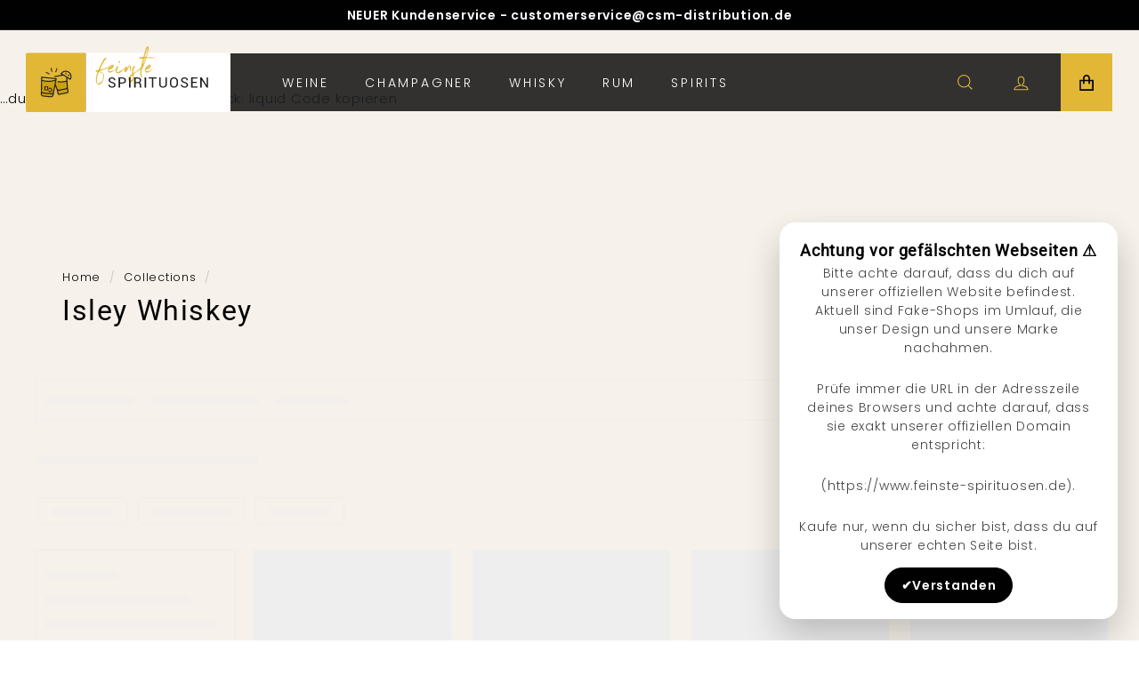

--- FILE ---
content_type: text/html; charset=utf-8
request_url: https://www.feinste-spirituosen.de/en-eu/collections/islay-whisky-1
body_size: 105798
content:
<!doctype html>
<html class="no-js" lang="en" dir="ltr">
<head>

    

    

    

    


  <meta charset="utf-8">
  <meta http-equiv="X-UA-Compatible" content="IE=edge,chrome=1">
  <meta name="viewport" content="width=device-width,initial-scale=1">
  <meta name="theme-color" content="#e2b735">
  <meta name="google-site-verification" content="UdWkXuCGB9HCRlsOLrF9mFbT9fixywI24R31YSQ5bwY" />
  <link rel="canonical" href="https://www.feinste-spirituosen.de/en-eu/collections/islay-whisky-1">
  <link rel="preload" as="script" href="//www.feinste-spirituosen.de/cdn/shop/t/4/assets/theme.js?v=132052047419984689161693843873">
  <link rel="preconnect" href="https://cdn.shopify.com" crossorigin>
  <link rel="preconnect" href="https://fonts.shopifycdn.com" crossorigin>
  <link rel="dns-prefetch" href="https://productreviews.shopifycdn.com">
  <link rel="dns-prefetch" href="https://ajax.googleapis.com">
  <link rel="dns-prefetch" href="https://maps.googleapis.com">
  <link rel="dns-prefetch" href="https://maps.gstatic.com">
  <link rel="stylesheet" href="https://cdnjs.cloudflare.com/ajax/libs/slick-carousel/1.9.0/slick.min.css">
  <link rel="stylesheet" href="https://cdnjs.cloudflare.com/ajax/libs/slick-carousel/1.9.0/slick-theme.min.css"><link rel="shortcut icon" href="//www.feinste-spirituosen.de/cdn/shop/files/logo-round_32x32.svg?v=1679509260" type="image/png" /><title>Isley Whiskey
&ndash; Feinste Spirituosen
</title>
<meta property="og:site_name" content="Feinste Spirituosen">
  <meta property="og:url" content="https://www.feinste-spirituosen.de/en-eu/collections/islay-whisky-1">
  <meta property="og:title" content="Isley Whiskey">
  <meta property="og:type" content="website">
  <meta property="og:description" content="Entdecken Sie den Onlineshop feinste-spirituosen.de - Ihr Spezialist für exklusive Whiskeys, Rums, Vodkas und Obstbrände. Genießen Sie schnellen Versand, sichere Zahlung, eine handverlesene Auswahl und günstige Preise. Ihr Zuhause für feinste Spirituosen in Ihringen am Kaiserstuhl."><meta property="og:image" content="http://www.feinste-spirituosen.de/cdn/shop/files/logo-round_1.svg?v=1687528376">
    <meta property="og:image:secure_url" content="https://www.feinste-spirituosen.de/cdn/shop/files/logo-round_1.svg?v=1687528376">
    <meta property="og:image:width" content="200">
    <meta property="og:image:height" content="208"><meta name="twitter:site" content="@">
  <meta name="twitter:card" content="summary_large_image">
  <meta name="twitter:title" content="Isley Whiskey">
  <meta name="twitter:description" content="Entdecken Sie den Onlineshop feinste-spirituosen.de - Ihr Spezialist für exklusive Whiskeys, Rums, Vodkas und Obstbrände. Genießen Sie schnellen Versand, sichere Zahlung, eine handverlesene Auswahl und günstige Preise. Ihr Zuhause für feinste Spirituosen in Ihringen am Kaiserstuhl.">
<link rel="stylesheet" href="//www.feinste-spirituosen.de/cdn/shop/t/4/assets/country-flags.css"><link rel="stylesheet" href="//www.feinste-spirituosen.de/cdn/shop/t/4/assets/custom.css?v=91694655369252031421700735829"><style data-shopify>@font-face {
  font-family: Roboto;
  font-weight: 400;
  font-style: normal;
  font-display: swap;
  src: url("//www.feinste-spirituosen.de/cdn/fonts/roboto/roboto_n4.2019d890f07b1852f56ce63ba45b2db45d852cba.woff2") format("woff2"),
       url("//www.feinste-spirituosen.de/cdn/fonts/roboto/roboto_n4.238690e0007583582327135619c5f7971652fa9d.woff") format("woff");
}

  @font-face {
  font-family: Poppins;
  font-weight: 300;
  font-style: normal;
  font-display: swap;
  src: url("//www.feinste-spirituosen.de/cdn/fonts/poppins/poppins_n3.05f58335c3209cce17da4f1f1ab324ebe2982441.woff2") format("woff2"),
       url("//www.feinste-spirituosen.de/cdn/fonts/poppins/poppins_n3.6971368e1f131d2c8ff8e3a44a36b577fdda3ff5.woff") format("woff");
}


  @font-face {
  font-family: Poppins;
  font-weight: 600;
  font-style: normal;
  font-display: swap;
  src: url("//www.feinste-spirituosen.de/cdn/fonts/poppins/poppins_n6.aa29d4918bc243723d56b59572e18228ed0786f6.woff2") format("woff2"),
       url("//www.feinste-spirituosen.de/cdn/fonts/poppins/poppins_n6.5f815d845fe073750885d5b7e619ee00e8111208.woff") format("woff");
}

  @font-face {
  font-family: Poppins;
  font-weight: 300;
  font-style: italic;
  font-display: swap;
  src: url("//www.feinste-spirituosen.de/cdn/fonts/poppins/poppins_i3.8536b4423050219f608e17f134fe9ea3b01ed890.woff2") format("woff2"),
       url("//www.feinste-spirituosen.de/cdn/fonts/poppins/poppins_i3.0f4433ada196bcabf726ed78f8e37e0995762f7f.woff") format("woff");
}

  @font-face {
  font-family: Poppins;
  font-weight: 600;
  font-style: italic;
  font-display: swap;
  src: url("//www.feinste-spirituosen.de/cdn/fonts/poppins/poppins_i6.bb8044d6203f492888d626dafda3c2999253e8e9.woff2") format("woff2"),
       url("//www.feinste-spirituosen.de/cdn/fonts/poppins/poppins_i6.e233dec1a61b1e7dead9f920159eda42280a02c3.woff") format("woff");
}

</style><link href="//www.feinste-spirituosen.de/cdn/shop/t/4/assets/theme.css?v=21616788177451973061700736746" rel="stylesheet" type="text/css" media="all" />
<style data-shopify>:root {
    --typeHeaderPrimary: Roboto;
    --typeHeaderFallback: sans-serif;
    --typeHeaderSize: 32px;
    --typeHeaderWeight: 400;
    --typeHeaderLineHeight: 1.1;
    --typeHeaderSpacing: 0.05em;

    --typeBasePrimary:Poppins;
    --typeBaseFallback:sans-serif;
    --typeBaseSize: 15px;
    --typeBaseWeight: 300;
    --typeBaseSpacing: 0.05em;
    --typeBaseLineHeight: 1.6;

    --colorSmallImageBg: #ffffff;
    --colorSmallImageBgDark: #f7f7f7;
    --colorLargeImageBg: #0f0f0f;
    --colorLargeImageBgLight: #303030;

    --iconWeight: 3px;
    --iconLinecaps: miter;

    
      --buttonRadius: 0px;
      --btnPadding: 11px 20px;
    

    
      --roundness: 0px;
    

    
      --gridThickness: 0px;
    

    --productTileMargin: 10%;
    --collectionTileMargin: 15%;

    --swatchSize: 40px;
  }

  @media screen and (max-width: 768px) {
    :root {
      --typeBaseSize: 13px;

      
        --roundness: 0px;
        --btnPadding: 9px 17px;
      
    }
  }</style><script src="https://code.jquery.com/jquery-1.11.3.js"></script>
  <script>
    document.documentElement.className = document.documentElement.className.replace('no-js', 'js');
    window.theme = window.theme || {};
    theme.routes = {
      home: "/en-eu",
      collections: "/en-eu/collections",
      cart: "/en-eu/cart.js",
      cartPage: "/en-eu/cart",
      cartAdd: "/en-eu/cart/add.js",
      cartChange: "/en-eu/cart/change.js",
      search: "/en-eu/search"
    };
    theme.strings = {
      soldOut: "Sold Out",
      unavailable: "Unavailable",
      inStockLabel: "In stock, ready to ship",
      oneStockLabel: "Low stock - [count] item left",
      otherStockLabel: "Low stock - [count] items left",
      willNotShipUntil: "Ready to ship [date]",
      willBeInStockAfter: "Back in stock [date]",
      waitingForStock: "Inventory on the way",
      savePrice: "Save [saved_amount]",
      cartEmpty: "Your cart is currently empty.",
      cartTermsConfirmation: "You must agree with the terms and conditions of sales to check out",
      searchCollections: "Collections:",
      searchPages: "Pages:",
      searchArticles: "Articles:",
      maxQuantity: "You can only have [quantity] of [title] in your cart."
    };
    theme.settings = {
      cartType: "page",
      isCustomerTemplate: false,
      moneyFormat: "€{{amount_with_comma_separator}}",
      saveType: "dollar",
      productImageSize: "natural",
      productImageCover: false,
      predictiveSearch: false,
      predictiveSearchType: "product,article",
      superScriptSetting: false,
      superScriptPrice: false,
      quickView: true,
      quickAdd: true,
      themeName: 'Expanse',
      themeVersion: "4.2.0"
    };
  </script>
  <script>window.performance && window.performance.mark && window.performance.mark('shopify.content_for_header.start');</script><meta id="shopify-digital-wallet" name="shopify-digital-wallet" content="/69005508922/digital_wallets/dialog">
<meta name="shopify-checkout-api-token" content="c0f23250ebf8c94b60799bdf556235b0">
<meta id="in-context-paypal-metadata" data-shop-id="69005508922" data-venmo-supported="false" data-environment="production" data-locale="en_US" data-paypal-v4="true" data-currency="EUR">
<link rel="alternate" type="application/atom+xml" title="Feed" href="/en-eu/collections/islay-whisky-1.atom" />
<link rel="alternate" hreflang="x-default" href="https://www.feinste-spirituosen.de/collections/islay-whisky-1">
<link rel="alternate" hreflang="de" href="https://www.feinste-spirituosen.de/collections/islay-whisky-1">
<link rel="alternate" hreflang="en" href="https://www.feinste-spirituosen.de/en/collections/islay-whisky-1">
<link rel="alternate" hreflang="en-BE" href="https://www.feinste-spirituosen.de/en-eu/collections/islay-whisky-1">
<link rel="alternate" hreflang="de-BE" href="https://www.feinste-spirituosen.de/de-eu/collections/islay-whisky-1">
<link rel="alternate" hreflang="en-BG" href="https://www.feinste-spirituosen.de/en-eu/collections/islay-whisky-1">
<link rel="alternate" hreflang="de-BG" href="https://www.feinste-spirituosen.de/de-eu/collections/islay-whisky-1">
<link rel="alternate" hreflang="en-DK" href="https://www.feinste-spirituosen.de/en-eu/collections/islay-whisky-1">
<link rel="alternate" hreflang="de-DK" href="https://www.feinste-spirituosen.de/de-eu/collections/islay-whisky-1">
<link rel="alternate" hreflang="en-EE" href="https://www.feinste-spirituosen.de/en-eu/collections/islay-whisky-1">
<link rel="alternate" hreflang="de-EE" href="https://www.feinste-spirituosen.de/de-eu/collections/islay-whisky-1">
<link rel="alternate" hreflang="en-FI" href="https://www.feinste-spirituosen.de/en-eu/collections/islay-whisky-1">
<link rel="alternate" hreflang="de-FI" href="https://www.feinste-spirituosen.de/de-eu/collections/islay-whisky-1">
<link rel="alternate" hreflang="en-FR" href="https://www.feinste-spirituosen.de/en-eu/collections/islay-whisky-1">
<link rel="alternate" hreflang="de-FR" href="https://www.feinste-spirituosen.de/de-eu/collections/islay-whisky-1">
<link rel="alternate" hreflang="en-GR" href="https://www.feinste-spirituosen.de/en-eu/collections/islay-whisky-1">
<link rel="alternate" hreflang="de-GR" href="https://www.feinste-spirituosen.de/de-eu/collections/islay-whisky-1">
<link rel="alternate" hreflang="en-IE" href="https://www.feinste-spirituosen.de/en-eu/collections/islay-whisky-1">
<link rel="alternate" hreflang="de-IE" href="https://www.feinste-spirituosen.de/de-eu/collections/islay-whisky-1">
<link rel="alternate" hreflang="en-IT" href="https://www.feinste-spirituosen.de/en-eu/collections/islay-whisky-1">
<link rel="alternate" hreflang="de-IT" href="https://www.feinste-spirituosen.de/de-eu/collections/islay-whisky-1">
<link rel="alternate" hreflang="en-HR" href="https://www.feinste-spirituosen.de/en-eu/collections/islay-whisky-1">
<link rel="alternate" hreflang="de-HR" href="https://www.feinste-spirituosen.de/de-eu/collections/islay-whisky-1">
<link rel="alternate" hreflang="en-LV" href="https://www.feinste-spirituosen.de/en-eu/collections/islay-whisky-1">
<link rel="alternate" hreflang="de-LV" href="https://www.feinste-spirituosen.de/de-eu/collections/islay-whisky-1">
<link rel="alternate" hreflang="en-LT" href="https://www.feinste-spirituosen.de/en-eu/collections/islay-whisky-1">
<link rel="alternate" hreflang="de-LT" href="https://www.feinste-spirituosen.de/de-eu/collections/islay-whisky-1">
<link rel="alternate" hreflang="en-LU" href="https://www.feinste-spirituosen.de/en-eu/collections/islay-whisky-1">
<link rel="alternate" hreflang="de-LU" href="https://www.feinste-spirituosen.de/de-eu/collections/islay-whisky-1">
<link rel="alternate" hreflang="en-MT" href="https://www.feinste-spirituosen.de/en-eu/collections/islay-whisky-1">
<link rel="alternate" hreflang="de-MT" href="https://www.feinste-spirituosen.de/de-eu/collections/islay-whisky-1">
<link rel="alternate" hreflang="en-NL" href="https://www.feinste-spirituosen.de/en-eu/collections/islay-whisky-1">
<link rel="alternate" hreflang="de-NL" href="https://www.feinste-spirituosen.de/de-eu/collections/islay-whisky-1">
<link rel="alternate" hreflang="en-PL" href="https://www.feinste-spirituosen.de/en-eu/collections/islay-whisky-1">
<link rel="alternate" hreflang="de-PL" href="https://www.feinste-spirituosen.de/de-eu/collections/islay-whisky-1">
<link rel="alternate" hreflang="en-PT" href="https://www.feinste-spirituosen.de/en-eu/collections/islay-whisky-1">
<link rel="alternate" hreflang="de-PT" href="https://www.feinste-spirituosen.de/de-eu/collections/islay-whisky-1">
<link rel="alternate" hreflang="en-RO" href="https://www.feinste-spirituosen.de/en-eu/collections/islay-whisky-1">
<link rel="alternate" hreflang="de-RO" href="https://www.feinste-spirituosen.de/de-eu/collections/islay-whisky-1">
<link rel="alternate" hreflang="en-SE" href="https://www.feinste-spirituosen.de/en-eu/collections/islay-whisky-1">
<link rel="alternate" hreflang="de-SE" href="https://www.feinste-spirituosen.de/de-eu/collections/islay-whisky-1">
<link rel="alternate" hreflang="en-SK" href="https://www.feinste-spirituosen.de/en-eu/collections/islay-whisky-1">
<link rel="alternate" hreflang="de-SK" href="https://www.feinste-spirituosen.de/de-eu/collections/islay-whisky-1">
<link rel="alternate" hreflang="en-SI" href="https://www.feinste-spirituosen.de/en-eu/collections/islay-whisky-1">
<link rel="alternate" hreflang="de-SI" href="https://www.feinste-spirituosen.de/de-eu/collections/islay-whisky-1">
<link rel="alternate" hreflang="en-ES" href="https://www.feinste-spirituosen.de/en-eu/collections/islay-whisky-1">
<link rel="alternate" hreflang="de-ES" href="https://www.feinste-spirituosen.de/de-eu/collections/islay-whisky-1">
<link rel="alternate" hreflang="en-CZ" href="https://www.feinste-spirituosen.de/en-eu/collections/islay-whisky-1">
<link rel="alternate" hreflang="de-CZ" href="https://www.feinste-spirituosen.de/de-eu/collections/islay-whisky-1">
<link rel="alternate" hreflang="en-HU" href="https://www.feinste-spirituosen.de/en-eu/collections/islay-whisky-1">
<link rel="alternate" hreflang="de-HU" href="https://www.feinste-spirituosen.de/de-eu/collections/islay-whisky-1">
<link rel="alternate" hreflang="en-CY" href="https://www.feinste-spirituosen.de/en-eu/collections/islay-whisky-1">
<link rel="alternate" hreflang="de-CY" href="https://www.feinste-spirituosen.de/de-eu/collections/islay-whisky-1">
<link rel="alternate" hreflang="de-AT" href="https://www.feinste-spirituosen.de/de-at/collections/islay-whisky-1">
<link rel="alternate" hreflang="en-AT" href="https://www.feinste-spirituosen.de/en-at/collections/islay-whisky-1">
<link rel="alternate" type="application/json+oembed" href="https://www.feinste-spirituosen.de/en-eu/collections/islay-whisky-1.oembed">
<script async="async" src="/checkouts/internal/preloads.js?locale=en-BE"></script>
<link rel="preconnect" href="https://shop.app" crossorigin="anonymous">
<script async="async" src="https://shop.app/checkouts/internal/preloads.js?locale=en-BE&shop_id=69005508922" crossorigin="anonymous"></script>
<script id="apple-pay-shop-capabilities" type="application/json">{"shopId":69005508922,"countryCode":"DE","currencyCode":"EUR","merchantCapabilities":["supports3DS"],"merchantId":"gid:\/\/shopify\/Shop\/69005508922","merchantName":"Feinste Spirituosen","requiredBillingContactFields":["postalAddress","email"],"requiredShippingContactFields":["postalAddress","email"],"shippingType":"shipping","supportedNetworks":["visa","maestro","masterCard","amex"],"total":{"type":"pending","label":"Feinste Spirituosen","amount":"1.00"},"shopifyPaymentsEnabled":true,"supportsSubscriptions":true}</script>
<script id="shopify-features" type="application/json">{"accessToken":"c0f23250ebf8c94b60799bdf556235b0","betas":["rich-media-storefront-analytics"],"domain":"www.feinste-spirituosen.de","predictiveSearch":true,"shopId":69005508922,"locale":"en"}</script>
<script>var Shopify = Shopify || {};
Shopify.shop = "wbk-glatt.myshopify.com";
Shopify.locale = "en";
Shopify.currency = {"active":"EUR","rate":"1.0"};
Shopify.country = "BE";
Shopify.theme = {"name":"Feinste_SRLabs","id":146319114554,"schema_name":"Expanse","schema_version":"4.2.0","theme_store_id":902,"role":"main"};
Shopify.theme.handle = "null";
Shopify.theme.style = {"id":null,"handle":null};
Shopify.cdnHost = "www.feinste-spirituosen.de/cdn";
Shopify.routes = Shopify.routes || {};
Shopify.routes.root = "/en-eu/";</script>
<script type="module">!function(o){(o.Shopify=o.Shopify||{}).modules=!0}(window);</script>
<script>!function(o){function n(){var o=[];function n(){o.push(Array.prototype.slice.apply(arguments))}return n.q=o,n}var t=o.Shopify=o.Shopify||{};t.loadFeatures=n(),t.autoloadFeatures=n()}(window);</script>
<script>
  window.ShopifyPay = window.ShopifyPay || {};
  window.ShopifyPay.apiHost = "shop.app\/pay";
  window.ShopifyPay.redirectState = null;
</script>
<script id="shop-js-analytics" type="application/json">{"pageType":"collection"}</script>
<script defer="defer" async type="module" src="//www.feinste-spirituosen.de/cdn/shopifycloud/shop-js/modules/v2/client.init-shop-cart-sync_C5BV16lS.en.esm.js"></script>
<script defer="defer" async type="module" src="//www.feinste-spirituosen.de/cdn/shopifycloud/shop-js/modules/v2/chunk.common_CygWptCX.esm.js"></script>
<script type="module">
  await import("//www.feinste-spirituosen.de/cdn/shopifycloud/shop-js/modules/v2/client.init-shop-cart-sync_C5BV16lS.en.esm.js");
await import("//www.feinste-spirituosen.de/cdn/shopifycloud/shop-js/modules/v2/chunk.common_CygWptCX.esm.js");

  window.Shopify.SignInWithShop?.initShopCartSync?.({"fedCMEnabled":true,"windoidEnabled":true});

</script>
<script>
  window.Shopify = window.Shopify || {};
  if (!window.Shopify.featureAssets) window.Shopify.featureAssets = {};
  window.Shopify.featureAssets['shop-js'] = {"shop-cart-sync":["modules/v2/client.shop-cart-sync_ZFArdW7E.en.esm.js","modules/v2/chunk.common_CygWptCX.esm.js"],"init-fed-cm":["modules/v2/client.init-fed-cm_CmiC4vf6.en.esm.js","modules/v2/chunk.common_CygWptCX.esm.js"],"shop-button":["modules/v2/client.shop-button_tlx5R9nI.en.esm.js","modules/v2/chunk.common_CygWptCX.esm.js"],"shop-cash-offers":["modules/v2/client.shop-cash-offers_DOA2yAJr.en.esm.js","modules/v2/chunk.common_CygWptCX.esm.js","modules/v2/chunk.modal_D71HUcav.esm.js"],"init-windoid":["modules/v2/client.init-windoid_sURxWdc1.en.esm.js","modules/v2/chunk.common_CygWptCX.esm.js"],"shop-toast-manager":["modules/v2/client.shop-toast-manager_ClPi3nE9.en.esm.js","modules/v2/chunk.common_CygWptCX.esm.js"],"init-shop-email-lookup-coordinator":["modules/v2/client.init-shop-email-lookup-coordinator_B8hsDcYM.en.esm.js","modules/v2/chunk.common_CygWptCX.esm.js"],"init-shop-cart-sync":["modules/v2/client.init-shop-cart-sync_C5BV16lS.en.esm.js","modules/v2/chunk.common_CygWptCX.esm.js"],"avatar":["modules/v2/client.avatar_BTnouDA3.en.esm.js"],"pay-button":["modules/v2/client.pay-button_FdsNuTd3.en.esm.js","modules/v2/chunk.common_CygWptCX.esm.js"],"init-customer-accounts":["modules/v2/client.init-customer-accounts_DxDtT_ad.en.esm.js","modules/v2/client.shop-login-button_C5VAVYt1.en.esm.js","modules/v2/chunk.common_CygWptCX.esm.js","modules/v2/chunk.modal_D71HUcav.esm.js"],"init-shop-for-new-customer-accounts":["modules/v2/client.init-shop-for-new-customer-accounts_ChsxoAhi.en.esm.js","modules/v2/client.shop-login-button_C5VAVYt1.en.esm.js","modules/v2/chunk.common_CygWptCX.esm.js","modules/v2/chunk.modal_D71HUcav.esm.js"],"shop-login-button":["modules/v2/client.shop-login-button_C5VAVYt1.en.esm.js","modules/v2/chunk.common_CygWptCX.esm.js","modules/v2/chunk.modal_D71HUcav.esm.js"],"init-customer-accounts-sign-up":["modules/v2/client.init-customer-accounts-sign-up_CPSyQ0Tj.en.esm.js","modules/v2/client.shop-login-button_C5VAVYt1.en.esm.js","modules/v2/chunk.common_CygWptCX.esm.js","modules/v2/chunk.modal_D71HUcav.esm.js"],"shop-follow-button":["modules/v2/client.shop-follow-button_Cva4Ekp9.en.esm.js","modules/v2/chunk.common_CygWptCX.esm.js","modules/v2/chunk.modal_D71HUcav.esm.js"],"checkout-modal":["modules/v2/client.checkout-modal_BPM8l0SH.en.esm.js","modules/v2/chunk.common_CygWptCX.esm.js","modules/v2/chunk.modal_D71HUcav.esm.js"],"lead-capture":["modules/v2/client.lead-capture_Bi8yE_yS.en.esm.js","modules/v2/chunk.common_CygWptCX.esm.js","modules/v2/chunk.modal_D71HUcav.esm.js"],"shop-login":["modules/v2/client.shop-login_D6lNrXab.en.esm.js","modules/v2/chunk.common_CygWptCX.esm.js","modules/v2/chunk.modal_D71HUcav.esm.js"],"payment-terms":["modules/v2/client.payment-terms_CZxnsJam.en.esm.js","modules/v2/chunk.common_CygWptCX.esm.js","modules/v2/chunk.modal_D71HUcav.esm.js"]};
</script>
<script>(function() {
  var isLoaded = false;
  function asyncLoad() {
    if (isLoaded) return;
    isLoaded = true;
    var urls = ["https:\/\/searchanise-ef84.kxcdn.com\/widgets\/shopify\/init.js?a=5Q3c5r8J7s\u0026shop=wbk-glatt.myshopify.com"];
    for (var i = 0; i < urls.length; i++) {
      var s = document.createElement('script');
      s.type = 'text/javascript';
      s.async = true;
      s.src = urls[i];
      var x = document.getElementsByTagName('script')[0];
      x.parentNode.insertBefore(s, x);
    }
  };
  if(window.attachEvent) {
    window.attachEvent('onload', asyncLoad);
  } else {
    window.addEventListener('load', asyncLoad, false);
  }
})();</script>
<script id="__st">var __st={"a":69005508922,"offset":3600,"reqid":"6b435f68-049c-472f-b514-400f761d092a-1768637364","pageurl":"www.feinste-spirituosen.de\/en-eu\/collections\/islay-whisky-1","u":"97be6e17d30c","p":"collection","rtyp":"collection","rid":449508180282};</script>
<script>window.ShopifyPaypalV4VisibilityTracking = true;</script>
<script id="captcha-bootstrap">!function(){'use strict';const t='contact',e='account',n='new_comment',o=[[t,t],['blogs',n],['comments',n],[t,'customer']],c=[[e,'customer_login'],[e,'guest_login'],[e,'recover_customer_password'],[e,'create_customer']],r=t=>t.map((([t,e])=>`form[action*='/${t}']:not([data-nocaptcha='true']) input[name='form_type'][value='${e}']`)).join(','),a=t=>()=>t?[...document.querySelectorAll(t)].map((t=>t.form)):[];function s(){const t=[...o],e=r(t);return a(e)}const i='password',u='form_key',d=['recaptcha-v3-token','g-recaptcha-response','h-captcha-response',i],f=()=>{try{return window.sessionStorage}catch{return}},m='__shopify_v',_=t=>t.elements[u];function p(t,e,n=!1){try{const o=window.sessionStorage,c=JSON.parse(o.getItem(e)),{data:r}=function(t){const{data:e,action:n}=t;return t[m]||n?{data:e,action:n}:{data:t,action:n}}(c);for(const[e,n]of Object.entries(r))t.elements[e]&&(t.elements[e].value=n);n&&o.removeItem(e)}catch(o){console.error('form repopulation failed',{error:o})}}const l='form_type',E='cptcha';function T(t){t.dataset[E]=!0}const w=window,h=w.document,L='Shopify',v='ce_forms',y='captcha';let A=!1;((t,e)=>{const n=(g='f06e6c50-85a8-45c8-87d0-21a2b65856fe',I='https://cdn.shopify.com/shopifycloud/storefront-forms-hcaptcha/ce_storefront_forms_captcha_hcaptcha.v1.5.2.iife.js',D={infoText:'Protected by hCaptcha',privacyText:'Privacy',termsText:'Terms'},(t,e,n)=>{const o=w[L][v],c=o.bindForm;if(c)return c(t,g,e,D).then(n);var r;o.q.push([[t,g,e,D],n]),r=I,A||(h.body.append(Object.assign(h.createElement('script'),{id:'captcha-provider',async:!0,src:r})),A=!0)});var g,I,D;w[L]=w[L]||{},w[L][v]=w[L][v]||{},w[L][v].q=[],w[L][y]=w[L][y]||{},w[L][y].protect=function(t,e){n(t,void 0,e),T(t)},Object.freeze(w[L][y]),function(t,e,n,w,h,L){const[v,y,A,g]=function(t,e,n){const i=e?o:[],u=t?c:[],d=[...i,...u],f=r(d),m=r(i),_=r(d.filter((([t,e])=>n.includes(e))));return[a(f),a(m),a(_),s()]}(w,h,L),I=t=>{const e=t.target;return e instanceof HTMLFormElement?e:e&&e.form},D=t=>v().includes(t);t.addEventListener('submit',(t=>{const e=I(t);if(!e)return;const n=D(e)&&!e.dataset.hcaptchaBound&&!e.dataset.recaptchaBound,o=_(e),c=g().includes(e)&&(!o||!o.value);(n||c)&&t.preventDefault(),c&&!n&&(function(t){try{if(!f())return;!function(t){const e=f();if(!e)return;const n=_(t);if(!n)return;const o=n.value;o&&e.removeItem(o)}(t);const e=Array.from(Array(32),(()=>Math.random().toString(36)[2])).join('');!function(t,e){_(t)||t.append(Object.assign(document.createElement('input'),{type:'hidden',name:u})),t.elements[u].value=e}(t,e),function(t,e){const n=f();if(!n)return;const o=[...t.querySelectorAll(`input[type='${i}']`)].map((({name:t})=>t)),c=[...d,...o],r={};for(const[a,s]of new FormData(t).entries())c.includes(a)||(r[a]=s);n.setItem(e,JSON.stringify({[m]:1,action:t.action,data:r}))}(t,e)}catch(e){console.error('failed to persist form',e)}}(e),e.submit())}));const S=(t,e)=>{t&&!t.dataset[E]&&(n(t,e.some((e=>e===t))),T(t))};for(const o of['focusin','change'])t.addEventListener(o,(t=>{const e=I(t);D(e)&&S(e,y())}));const B=e.get('form_key'),M=e.get(l),P=B&&M;t.addEventListener('DOMContentLoaded',(()=>{const t=y();if(P)for(const e of t)e.elements[l].value===M&&p(e,B);[...new Set([...A(),...v().filter((t=>'true'===t.dataset.shopifyCaptcha))])].forEach((e=>S(e,t)))}))}(h,new URLSearchParams(w.location.search),n,t,e,['guest_login'])})(!0,!0)}();</script>
<script integrity="sha256-4kQ18oKyAcykRKYeNunJcIwy7WH5gtpwJnB7kiuLZ1E=" data-source-attribution="shopify.loadfeatures" defer="defer" src="//www.feinste-spirituosen.de/cdn/shopifycloud/storefront/assets/storefront/load_feature-a0a9edcb.js" crossorigin="anonymous"></script>
<script crossorigin="anonymous" defer="defer" src="//www.feinste-spirituosen.de/cdn/shopifycloud/storefront/assets/shopify_pay/storefront-65b4c6d7.js?v=20250812"></script>
<script data-source-attribution="shopify.dynamic_checkout.dynamic.init">var Shopify=Shopify||{};Shopify.PaymentButton=Shopify.PaymentButton||{isStorefrontPortableWallets:!0,init:function(){window.Shopify.PaymentButton.init=function(){};var t=document.createElement("script");t.src="https://www.feinste-spirituosen.de/cdn/shopifycloud/portable-wallets/latest/portable-wallets.en.js",t.type="module",document.head.appendChild(t)}};
</script>
<script data-source-attribution="shopify.dynamic_checkout.buyer_consent">
  function portableWalletsHideBuyerConsent(e){var t=document.getElementById("shopify-buyer-consent"),n=document.getElementById("shopify-subscription-policy-button");t&&n&&(t.classList.add("hidden"),t.setAttribute("aria-hidden","true"),n.removeEventListener("click",e))}function portableWalletsShowBuyerConsent(e){var t=document.getElementById("shopify-buyer-consent"),n=document.getElementById("shopify-subscription-policy-button");t&&n&&(t.classList.remove("hidden"),t.removeAttribute("aria-hidden"),n.addEventListener("click",e))}window.Shopify?.PaymentButton&&(window.Shopify.PaymentButton.hideBuyerConsent=portableWalletsHideBuyerConsent,window.Shopify.PaymentButton.showBuyerConsent=portableWalletsShowBuyerConsent);
</script>
<script data-source-attribution="shopify.dynamic_checkout.cart.bootstrap">document.addEventListener("DOMContentLoaded",(function(){function t(){return document.querySelector("shopify-accelerated-checkout-cart, shopify-accelerated-checkout")}if(t())Shopify.PaymentButton.init();else{new MutationObserver((function(e,n){t()&&(Shopify.PaymentButton.init(),n.disconnect())})).observe(document.body,{childList:!0,subtree:!0})}}));
</script>
<link id="shopify-accelerated-checkout-styles" rel="stylesheet" media="screen" href="https://www.feinste-spirituosen.de/cdn/shopifycloud/portable-wallets/latest/accelerated-checkout-backwards-compat.css" crossorigin="anonymous">
<style id="shopify-accelerated-checkout-cart">
        #shopify-buyer-consent {
  margin-top: 1em;
  display: inline-block;
  width: 100%;
}

#shopify-buyer-consent.hidden {
  display: none;
}

#shopify-subscription-policy-button {
  background: none;
  border: none;
  padding: 0;
  text-decoration: underline;
  font-size: inherit;
  cursor: pointer;
}

#shopify-subscription-policy-button::before {
  box-shadow: none;
}

      </style>

<script>window.performance && window.performance.mark && window.performance.mark('shopify.content_for_header.end');</script>
  <script src="//www.feinste-spirituosen.de/cdn/shop/t/4/assets/vendor-scripts-v2.js" defer="defer"></script>
  <script src="//www.feinste-spirituosen.de/cdn/shop/t/4/assets/theme.js?v=132052047419984689161693843873" defer="defer"></script>

<meta name="google-site-verification" content="uXKOk1jL_2wN4JlwpbO3cSP0VovT4YzBdE_XijB_Kfc" />
  
<!-- BEGIN app block: shopify://apps/complianz-gdpr-cookie-consent/blocks/bc-block/e49729f0-d37d-4e24-ac65-e0e2f472ac27 -->

    
    
    
<link id='complianz-css' rel="stylesheet" href=https://cdn.shopify.com/extensions/019a2fb2-ee57-75e6-ac86-acfd14822c1d/gdpr-legal-cookie-74/assets/complainz.css media="print" onload="this.media='all'">
    <style>
        #Compliance-iframe.Compliance-iframe-branded > div.purposes-header,
        #Compliance-iframe.Compliance-iframe-branded > div.cmplc-cmp-header,
        #purposes-container > div.purposes-header,
        #Compliance-cs-banner .Compliance-cs-brand {
            background-color: #ffffff !important;
            color: #000000!important;
        }
        #Compliance-iframe.Compliance-iframe-branded .purposes-header .cmplc-btn-cp ,
        #Compliance-iframe.Compliance-iframe-branded .purposes-header .cmplc-btn-cp:hover,
        #Compliance-iframe.Compliance-iframe-branded .purposes-header .cmplc-btn-back:hover  {
            background-color: #ffffff !important;
            opacity: 1 !important;
        }
        #Compliance-cs-banner .cmplc-toggle .cmplc-toggle-label {
            color: #ffffff!important;
        }
        #Compliance-iframe.Compliance-iframe-branded .purposes-header .cmplc-btn-cp:hover,
        #Compliance-iframe.Compliance-iframe-branded .purposes-header .cmplc-btn-back:hover {
            background-color: #000000!important;
            color: #ffffff!important;
        }
        #Compliance-cs-banner #Compliance-cs-title {
            font-size: 14px !important;
        }
        #Compliance-cs-banner .Compliance-cs-content,
        #Compliance-cs-title,
        .cmplc-toggle-checkbox.granular-control-checkbox span {
            background-color: #ffffff !important;
            color: #000000 !important;
            font-size: 14px !important;
        }
        #Compliance-cs-banner .Compliance-cs-close-btn {
            font-size: 14px !important;
            background-color: #ffffff !important;
        }
        #Compliance-cs-banner .Compliance-cs-opt-group {
            color: #ffffff !important;
        }
        #Compliance-cs-banner .Compliance-cs-opt-group button,
        .Compliance-alert button.Compliance-button-cancel {
            background-color: #4ba733!important;
            color: #FFFFFF!important;
        }
        #Compliance-cs-banner .Compliance-cs-opt-group button.Compliance-cs-accept-btn,
        #Compliance-cs-banner .Compliance-cs-opt-group button.Compliance-cs-btn-primary,
        .Compliance-alert button.Compliance-button-confirm {
            background-color: #4ba733 !important;
            color: #FFFFFF !important;
        }
        #Compliance-cs-banner .Compliance-cs-opt-group button.Compliance-cs-reject-btn {
            background-color: #4ba733!important;
            color: #FFFFFF!important;
        }

        #Compliance-cs-banner .Compliance-banner-content button {
            cursor: pointer !important;
            color: currentColor !important;
            text-decoration: underline !important;
            border: none !important;
            background-color: transparent !important;
            font-size: 100% !important;
            padding: 0 !important;
        }

        #Compliance-cs-banner .Compliance-cs-opt-group button {
            border-radius: 4px !important;
            padding-block: 10px !important;
        }
        @media (min-width: 640px) {
            #Compliance-cs-banner.Compliance-cs-default-floating:not(.Compliance-cs-top):not(.Compliance-cs-center) .Compliance-cs-container, #Compliance-cs-banner.Compliance-cs-default-floating:not(.Compliance-cs-bottom):not(.Compliance-cs-center) .Compliance-cs-container, #Compliance-cs-banner.Compliance-cs-default-floating.Compliance-cs-center:not(.Compliance-cs-top):not(.Compliance-cs-bottom) .Compliance-cs-container {
                width: 560px !important;
            }
            #Compliance-cs-banner.Compliance-cs-default-floating:not(.Compliance-cs-top):not(.Compliance-cs-center) .Compliance-cs-opt-group, #Compliance-cs-banner.Compliance-cs-default-floating:not(.Compliance-cs-bottom):not(.Compliance-cs-center) .Compliance-cs-opt-group, #Compliance-cs-banner.Compliance-cs-default-floating.Compliance-cs-center:not(.Compliance-cs-top):not(.Compliance-cs-bottom) .Compliance-cs-opt-group {
                flex-direction: row !important;
            }
            #Compliance-cs-banner .Compliance-cs-opt-group button:not(:last-of-type),
            #Compliance-cs-banner .Compliance-cs-opt-group button {
                margin-right: 4px !important;
            }
            #Compliance-cs-banner .Compliance-cs-container .Compliance-cs-brand {
                position: absolute !important;
                inset-block-start: 6px;
            }
        }
        #Compliance-cs-banner.Compliance-cs-default-floating:not(.Compliance-cs-top):not(.Compliance-cs-center) .Compliance-cs-opt-group > div, #Compliance-cs-banner.Compliance-cs-default-floating:not(.Compliance-cs-bottom):not(.Compliance-cs-center) .Compliance-cs-opt-group > div, #Compliance-cs-banner.Compliance-cs-default-floating.Compliance-cs-center:not(.Compliance-cs-top):not(.Compliance-cs-bottom) .Compliance-cs-opt-group > div {
            flex-direction: row-reverse;
            width: 100% !important;
        }

        .Compliance-cs-brand-badge-outer, .Compliance-cs-brand-badge, #Compliance-cs-banner.Compliance-cs-default-floating.Compliance-cs-bottom .Compliance-cs-brand-badge-outer,
        #Compliance-cs-banner.Compliance-cs-default.Compliance-cs-bottom .Compliance-cs-brand-badge-outer,
        #Compliance-cs-banner.Compliance-cs-default:not(.Compliance-cs-left) .Compliance-cs-brand-badge-outer,
        #Compliance-cs-banner.Compliance-cs-default-floating:not(.Compliance-cs-left) .Compliance-cs-brand-badge-outer {
            display: none !important
        }

        #Compliance-cs-banner:not(.Compliance-cs-top):not(.Compliance-cs-bottom) .Compliance-cs-container.Compliance-cs-themed {
            flex-direction: row !important;
        }

        #Compliance-cs-banner #Compliance-cs-title,
        #Compliance-cs-banner #Compliance-cs-custom-title {
            justify-self: center !important;
            font-size: 14px !important;
            font-family: -apple-system,sans-serif !important;
            margin-inline: auto !important;
            width: 55% !important;
            text-align: center;
            font-weight: 600;
            visibility: unset;
        }

        @media (max-width: 640px) {
            #Compliance-cs-banner #Compliance-cs-title,
            #Compliance-cs-banner #Compliance-cs-custom-title {
                display: block;
            }
        }

        #Compliance-cs-banner .Compliance-cs-brand img {
            max-width: 110px !important;
            min-height: 32px !important;
        }
        #Compliance-cs-banner .Compliance-cs-container .Compliance-cs-brand {
            background: none !important;
            padding: 0px !important;
            margin-block-start:10px !important;
            margin-inline-start:16px !important;
        }

        #Compliance-cs-banner .Compliance-cs-opt-group button {
            padding-inline: 4px !important;
        }

    </style>
    
    
    
    

    <script type="text/javascript">
        function loadScript(src) {
            return new Promise((resolve, reject) => {
                const s = document.createElement("script");
                s.src = src;
                s.charset = "UTF-8";
                s.onload = resolve;
                s.onerror = reject;
                document.head.appendChild(s);
            });
        }

        function filterGoogleConsentModeURLs(domainsArray) {
            const googleConsentModeComplianzURls = [
                // 197, # Google Tag Manager:
                {"domain":"s.www.googletagmanager.com", "path":""},
                {"domain":"www.tagmanager.google.com", "path":""},
                {"domain":"www.googletagmanager.com", "path":""},
                {"domain":"googletagmanager.com", "path":""},
                {"domain":"tagassistant.google.com", "path":""},
                {"domain":"tagmanager.google.com", "path":""},

                // 2110, # Google Analytics 4:
                {"domain":"www.analytics.google.com", "path":""},
                {"domain":"www.google-analytics.com", "path":""},
                {"domain":"ssl.google-analytics.com", "path":""},
                {"domain":"google-analytics.com", "path":""},
                {"domain":"analytics.google.com", "path":""},
                {"domain":"region1.google-analytics.com", "path":""},
                {"domain":"region1.analytics.google.com", "path":""},
                {"domain":"*.google-analytics.com", "path":""},
                {"domain":"www.googletagmanager.com", "path":"/gtag/js?id=G"},
                {"domain":"googletagmanager.com", "path":"/gtag/js?id=UA"},
                {"domain":"www.googletagmanager.com", "path":"/gtag/js?id=UA"},
                {"domain":"googletagmanager.com", "path":"/gtag/js?id=G"},

                // 177, # Google Ads conversion tracking:
                {"domain":"googlesyndication.com", "path":""},
                {"domain":"media.admob.com", "path":""},
                {"domain":"gmodules.com", "path":""},
                {"domain":"ad.ytsa.net", "path":""},
                {"domain":"dartmotif.net", "path":""},
                {"domain":"dmtry.com", "path":""},
                {"domain":"go.channelintelligence.com", "path":""},
                {"domain":"googleusercontent.com", "path":""},
                {"domain":"googlevideo.com", "path":""},
                {"domain":"gvt1.com", "path":""},
                {"domain":"links.channelintelligence.com", "path":""},
                {"domain":"obrasilinteirojoga.com.br", "path":""},
                {"domain":"pcdn.tcgmsrv.net", "path":""},
                {"domain":"rdr.tag.channelintelligence.com", "path":""},
                {"domain":"static.googleadsserving.cn", "path":""},
                {"domain":"studioapi.doubleclick.com", "path":""},
                {"domain":"teracent.net", "path":""},
                {"domain":"ttwbs.channelintelligence.com", "path":""},
                {"domain":"wtb.channelintelligence.com", "path":""},
                {"domain":"youknowbest.com", "path":""},
                {"domain":"doubleclick.net", "path":""},
                {"domain":"redirector.gvt1.com", "path":""},

                //116, # Google Ads Remarketing
                {"domain":"googlesyndication.com", "path":""},
                {"domain":"media.admob.com", "path":""},
                {"domain":"gmodules.com", "path":""},
                {"domain":"ad.ytsa.net", "path":""},
                {"domain":"dartmotif.net", "path":""},
                {"domain":"dmtry.com", "path":""},
                {"domain":"go.channelintelligence.com", "path":""},
                {"domain":"googleusercontent.com", "path":""},
                {"domain":"googlevideo.com", "path":""},
                {"domain":"gvt1.com", "path":""},
                {"domain":"links.channelintelligence.com", "path":""},
                {"domain":"obrasilinteirojoga.com.br", "path":""},
                {"domain":"pcdn.tcgmsrv.net", "path":""},
                {"domain":"rdr.tag.channelintelligence.com", "path":""},
                {"domain":"static.googleadsserving.cn", "path":""},
                {"domain":"studioapi.doubleclick.com", "path":""},
                {"domain":"teracent.net", "path":""},
                {"domain":"ttwbs.channelintelligence.com", "path":""},
                {"domain":"wtb.channelintelligence.com", "path":""},
                {"domain":"youknowbest.com", "path":""},
                {"domain":"doubleclick.net", "path":""},
                {"domain":"redirector.gvt1.com", "path":""}
            ];

            if (!Array.isArray(domainsArray)) { 
                return [];
            }

            const blockedPairs = new Map();
            for (const rule of googleConsentModeComplianzURls) {
                if (!blockedPairs.has(rule.domain)) {
                    blockedPairs.set(rule.domain, new Set());
                }
                blockedPairs.get(rule.domain).add(rule.path);
            }

            return domainsArray.filter(item => {
                const paths = blockedPairs.get(item.d);
                return !(paths && paths.has(item.p));
            });
        }

        function setupAutoblockingByDomain() {
            // autoblocking by domain
            const autoblockByDomainArray = [];
            const prefixID = '10000' // to not get mixed with real metis ids
            let cmpBlockerDomains = []
            let cmpCmplcVendorsPurposes = {}
            let counter = 1
            for (const object of autoblockByDomainArray) {
                cmpBlockerDomains.push({
                    d: object.d,
                    p: object.path,
                    v: prefixID + counter,
                });
                counter++;
            }
            
            counter = 1
            for (const object of autoblockByDomainArray) {
                cmpCmplcVendorsPurposes[prefixID + counter] = object?.p ?? '1';
                counter++;
            }

            Object.defineProperty(window, "cmp_cmplc_vendors_purposes", {
                get() {
                    return cmpCmplcVendorsPurposes;
                },
                set(value) {
                    cmpCmplcVendorsPurposes = { ...cmpCmplcVendorsPurposes, ...value };
                }
            });
            const basicGmc = true;


            Object.defineProperty(window, "cmp_importblockerdomains", {
                get() {
                    if (basicGmc) {
                        return filterGoogleConsentModeURLs(cmpBlockerDomains);
                    }
                    return cmpBlockerDomains;
                },
                set(value) {
                    cmpBlockerDomains = [ ...cmpBlockerDomains, ...value ];
                }
            });
        }

        function enforceRejectionRecovery() {
            const base = (window._cmplc = window._cmplc || {});
            const featuresHolder = {};

            function lockFlagOn(holder) {
                const desc = Object.getOwnPropertyDescriptor(holder, 'rejection_recovery');
                if (!desc) {
                    Object.defineProperty(holder, 'rejection_recovery', {
                        get() { return true; },
                        set(_) { /* ignore */ },
                        enumerable: true,
                        configurable: false
                    });
                }
                return holder;
            }

            Object.defineProperty(base, 'csFeatures', {
                configurable: false,
                enumerable: true,
                get() {
                    return featuresHolder;
                },
                set(obj) {
                    if (obj && typeof obj === 'object') {
                        Object.keys(obj).forEach(k => {
                            if (k !== 'rejection_recovery') {
                                featuresHolder[k] = obj[k];
                            }
                        });
                    }
                    // we lock it, it won't try to redefine
                    lockFlagOn(featuresHolder);
                }
            });

            // Ensure an object is exposed even if read early
            if (!('csFeatures' in base)) {
                base.csFeatures = {};
            } else {
                // If someone already set it synchronously, merge and lock now.
                base.csFeatures = base.csFeatures;
            }
        }

        function splitDomains(joinedString) {
            if (!joinedString) {
                return []; // empty string -> empty array
            }
            return joinedString.split(";");
        }

        function setupWhitelist() {
            // Whitelist by domain:
            const whitelistString = "";
            const whitelist_array = [...splitDomains(whitelistString)];
            if (Array.isArray(window?.cmp_block_ignoredomains)) {
                window.cmp_block_ignoredomains = [...whitelist_array, ...window.cmp_block_ignoredomains];
            }
        }

        async function initCompliance() {
            const currentCsConfiguration = {"siteId":4357085,"cookiePolicyIds":{"en":63500260},"banner":{"acceptButtonDisplay":true,"rejectButtonDisplay":true,"customizeButtonDisplay":true,"position":"float-center","backgroundOverlay":false,"fontSize":"14px","content":"","acceptButtonCaption":"","rejectButtonCaption":"","customizeButtonCaption":"","backgroundColor":"#ffffff","textColor":"#000000","acceptButtonColor":"#4ba733","acceptButtonCaptionColor":"#FFFFFF","rejectButtonColor":"#4ba733","rejectButtonCaptionColor":"#FFFFFF","customizeButtonColor":"#4ba733","customizeButtonCaptionColor":"#FFFFFF","logo":"data:image\/svg+xml;base64,[base64]","brandTextColor":"#000000","brandBackgroundColor":"#ffffff","applyStyles":"false"},"whitelabel":true};
            const preview_config = {"format_and_position":{"has_background_overlay":false,"position":"float-center"},"text":{"fontsize":"14px","content":{"main":"","accept":"","reject":"","learnMore":""}},"theme":{"setting_type":2,"standard":{"subtype":"light"},"color":{"selected_color":"Mint","selected_color_style":"neutral"},"custom":{"main":{"background":"#ffffff","text":"#000000"},"acceptButton":{"background":"#4ba733","text":"#FFFFFF"},"rejectButton":{"background":"#4ba733","text":"#FFFFFF"},"learnMoreButton":{"background":"#4ba733","text":"#FFFFFF"}},"logo":{"type":3,"add_from_url":{"url":"","brand_header_color":"#ffffff","brand_text_color":"#000000"},"upload":{"src":"data:image\/svg+xml;base64,[base64]","brand_header_color":"#ffffff","brand_text_color":"#000000"}}},"whitelabel":true,"privacyWidget":true,"cookiePolicyPageUrl":"\/pages\/cookie-policy","privacyPolicyPageUrl":"\/policies\/privacy-policy","primaryDomain":"https:\/\/www.feinste-spirituosen.de"};
            const settings = {"businessLocation":null,"targetRegions":[],"legislations":{"isAutomatic":true,"customLegislations":{"gdprApplies":true,"usprApplies":false,"ccpaApplies":false,"lgpdApplies":false}},"googleConsentMode":false,"microsoftConsentMode":false,"enableTcf":false,"fallbackLanguage":"en","emailNotification":true,"disableAutoBlocking":false,"enableAdvanceGCM":true};

            const supportedLangs = [
            'bg','ca','cs','da','de','el','en','en-GB','es','et',
            'fi','fr','hr','hu','it','lt','lv','nl','no','pl',
            'pt','pt-BR','ro','ru','sk','sl','sv'
            ];

            // Build i18n map; prefer globals (e.g., window.it / window.en) if your locale files define them,
            // otherwise fall back to Liquid-injected JSON (cleaned_*).
            const currentLang = "en";
            const fallbackLang = "en";

            let cmplc_i18n = {};

            // fallback first
            (function attachFallback() {
                // If your external locale file defines a global like "window[<lang>]"
                if (typeof window[fallbackLang] !== "undefined") {
                    cmplc_i18n[fallbackLang] = window[fallbackLang];
                    return;
                }
            })();

            // then current
            (function attachCurrent() {
            if (supportedLangs.includes(currentLang)) {
                if (typeof window[currentLang] !== "undefined") {
                    cmplc_i18n[currentLang] = window[currentLang];
                    return;
                }
            }
            })();

            const isPrimaryLang = false;
            const primaryDomain = "https://www.feinste-spirituosen.de";
            const cookiePolicyPageUrl = "/pages/cookie-policy";
            const privacyPolicyPageUrl = "/policies/privacy-policy";

            const cookiePolicyId =
            currentCsConfiguration?.cookiePolicyIds[currentLang] ??
            currentCsConfiguration?.cookiePolicyIds[fallbackLang];

            // 🔴 IMPORTANT: make _cmplc global
            window._cmplc = window?._cmplc || [];
            const _cmplc = window._cmplc;

            _cmplc.csConfiguration = {
                ..._cmplc.csConfiguration,
                ...currentCsConfiguration,
                cookiePolicyId,
                consentOnContinuedBrowsing:  false,
                perPurposeConsent:           true,
                countryDetection:            true,
                enableGdpr:                  settings?.legislations?.customLegislations?.gdprApplies,
                enableUspr:                  settings?.legislations?.customLegislations?.usprApplies,
                enableCcpa:                  settings?.legislations?.customLegislations?.ccpaApplies,
                enableLgpd:                  settings?.legislations?.customLegislations?.lgpdApplies,
                googleConsentMode:           settings?.googleConsentMode,
                uetConsentMode:              settings?.microsoftConsentMode,
                enableTcf:                   settings?.enableTcf,
                tcfPublisherCC:              settings?.businessLocation,
                lang:                        supportedLangs.includes(currentLang) ? currentLang : fallbackLang,
                i18n:                        cmplc_i18n,
                brand:                       'Complianz',
                cookiePolicyInOtherWindow:   true,
                cookiePolicyUrl:             `${primaryDomain}${isPrimaryLang ? '' : '/' + currentLang}${cookiePolicyPageUrl}`,
                privacyPolicyUrl:            `${primaryDomain}${isPrimaryLang ? '' : '/' + currentLang}${privacyPolicyPageUrl}`,
                floatingPreferencesButtonDisplay: currentCsConfiguration?.privacyWidget ? (currentCsConfiguration?.banner?.privacyWidgetPosition ?? 'bottom-right') : false,
                cmpId:                       { tcf: 332 },
                callback:                    {},
                purposes:                    "1, 2, 3, 4, 5",
                promptToAcceptOnBlockedElements: true,
                googleEnableAdvertiserConsentMode: settings?.googleConsentMode && settings?.enableTcf
            };

            const customeContent = preview_config?.text?.content ?? {};
            const titleContent =
            customeContent?.title?.hasOwnProperty(currentLang) ? customeContent?.title[currentLang] :
            customeContent?.title?.hasOwnProperty(fallbackLang) ? customeContent?.title[fallbackLang] : '';
            let mainContent =
            customeContent?.main?.hasOwnProperty(currentLang) ? customeContent?.main[currentLang] :
            customeContent?.main?.hasOwnProperty(fallbackLang) ? customeContent?.main[fallbackLang] : '';
            if (titleContent !== '') {
            mainContent = mainContent !== '' ? `<h2 id='Compliance-cs-custom-title'>${titleContent}</h2>${mainContent}` : '';
            }

            _cmplc.csConfiguration.banner = {
            ..._cmplc.csConfiguration.banner,
            content: mainContent,
            acceptButtonCaption:
                customeContent?.accept?.hasOwnProperty(currentLang) ? customeContent?.accept[currentLang] :
                customeContent?.accept?.hasOwnProperty(fallbackLang) ? customeContent?.accept[fallbackLang] : '',
            rejectButtonCaption:
                customeContent?.reject?.hasOwnProperty(currentLang) ? customeContent?.reject[currentLang] :
                customeContent?.reject?.hasOwnProperty(fallbackLang) ? customeContent?.reject[fallbackLang] : '',
            customizeButtonCaption:
                customeContent?.learnMore?.hasOwnProperty(currentLang) ? customeContent?.learnMore[currentLang] :
                customeContent?.learnMore?.hasOwnProperty(fallbackLang) ? customeContent?.learnMore[fallbackLang] : '',
            cookiePolicyLinkCaption:
                customeContent?.cp_caption?.hasOwnProperty(currentLang) ? customeContent?.cp_caption[currentLang] :
                customeContent?.cp_caption?.hasOwnProperty(fallbackLang) ? customeContent?.cp_caption[fallbackLang] : '',
            };

            var onPreferenceExpressedOrNotNeededCallback = function(prefs) {
                var isPrefEmpty = !prefs || Object.keys(prefs).length === 0;
                var consent = isPrefEmpty ? _cmplc.cs.api.getPreferences() : prefs;
                var shopifyPurposes = {
                    "analytics": [4, 's'],
                    "marketing": [5, 'adv'],
                    "preferences": [2, 3],
                    "sale_of_data": ['s', 'sh'],
                }
                var expressedConsent = {};
                Object.keys(shopifyPurposes).forEach(function(purposeItem) {
                    var purposeExpressed = null
                    shopifyPurposes[purposeItem].forEach(item => {
                    if (consent.purposes && typeof consent.purposes[item] === 'boolean') {
                        purposeExpressed = consent.purposes[item];
                    }
                    if (consent.uspr && typeof consent.uspr[item] === 'boolean' && purposeExpressed !== false) {
                        purposeExpressed = consent.uspr[item];
                    }
                    })
                    if (typeof purposeExpressed === 'boolean') {
                        expressedConsent[purposeItem] = purposeExpressed;
                    }
                })

                var oldConsentOfCustomer = Shopify.customerPrivacy.currentVisitorConsent();
                if (oldConsentOfCustomer["sale_of_data"] !== 'no') {
                    expressedConsent["sale_of_data"] = true;
                }

                window.Shopify.customerPrivacy.setTrackingConsent(expressedConsent, function() {});
            }

            var onCcpaOptOutCallback = function () {
                window.Shopify.customerPrivacy.setTrackingConsent({ "sale_of_data": false });
            }
        
            var onReady = function () {
                const currentConsent = window.Shopify.customerPrivacy.currentVisitorConsent();
                delete currentConsent['sale_of_data'];
                if (Object.values(currentConsent).some(consent => consent !== '') || !_cmplc.cs.state.needsConsent) {
                    return;
                }
                window._cmplc.cs.api.showBanner();
            }

            _cmplc.csConfiguration.callback.onPreferenceExpressedOrNotNeeded = onPreferenceExpressedOrNotNeededCallback;
            _cmplc.csConfiguration.callback.onCcpaOptOut = onCcpaOptOutCallback;
            _cmplc.csConfiguration.callback.onReady = onReady;

            window.dispatchEvent(new CustomEvent('cmplc::configurationIsSet'));
            window.COMPLIANZ_CONFIGURATION_IS_SET = true;

            if (settings?.disableAutoBlocking === true) {
                await loadScript(`https://cs.complianz.io/sync/${currentCsConfiguration.siteId}.js`)
                return;
            }

            // Load Complianz autoblocking AFTER config is set and global
            await loadScript(`https://cs.complianz.io/autoblocking/${currentCsConfiguration.siteId}.js`)
        }

        Promise.all([
            loadScript("https://cdn.shopify.com/extensions/019a2fb2-ee57-75e6-ac86-acfd14822c1d/gdpr-legal-cookie-74/assets/en.js"),
            loadScript("https://cdn.shopify.com/extensions/019a2fb2-ee57-75e6-ac86-acfd14822c1d/gdpr-legal-cookie-74/assets/en.js"),
        ]).then(async () => {
            // Autoblocking by domain:
            enforceRejectionRecovery();
            setupAutoblockingByDomain();
            await initCompliance();
            
        }).catch(async (err) => {
            console.error("Failed to load locale scripts:", err);
            // Autoblocking by domain:
            setupAutoblockingByDomain();
            await initCompliance();
        }).finally(() => {
            // Whitelist by domain:
            setupWhitelist();
            loadScript("https://cdn.complianz.io/cs/compliance_cs.js");
            if(false == true) {
                loadScript("https://cdn.complianz.io/cs/tcf/stub-v2.js");
                loadScript("https://cdn.complianz.io/cs/tcf/safe-tcf-v2.js");
            }
            if(false == true) {
                loadScript("//cdn.complianz.io/cs/gpp/stub.js");
            }
        });
    </script>

    <script>
        window.Shopify.loadFeatures(
            [
                {
                name: 'consent-tracking-api',
                version: '0.1',
                },
            ],
            function(error) {
                if (error) {
                throw error;
                }
            }
        );
    </script>


<!-- END app block --><!-- BEGIN app block: shopify://apps/seo-manager-venntov/blocks/seomanager/c54c366f-d4bb-4d52-8d2f-dd61ce8e7e12 --><!-- BEGIN app snippet: SEOManager4 -->
<meta name='seomanager' content='4.0.5' /> 


<script>
	function sm_htmldecode(str) {
		var txt = document.createElement('textarea');
		txt.innerHTML = str;
		return txt.value;
	}

	var venntov_title = sm_htmldecode("Isley Whiskey - Feinste Spirituosen");
	var venntov_description = sm_htmldecode("");
	
	if (venntov_title != '') {
		document.title = venntov_title;	
	}
	else {
		document.title = "Isley Whiskey";	
	}

	if (document.querySelector('meta[name="description"]') == null) {
		var venntov_desc = document.createElement('meta');
		venntov_desc.name = "description";
		venntov_desc.content = venntov_description;
		var venntov_head = document.head;
		venntov_head.appendChild(venntov_desc);
	} else {
		document.querySelector('meta[name="description"]').setAttribute("content", venntov_description);
	}
</script>

<script>
	var venntov_robotVals = "index, follow, max-image-preview:large, max-snippet:-1, max-video-preview:-1";
	if (venntov_robotVals !== "") {
		document.querySelectorAll("[name='robots']").forEach(e => e.remove());
		var venntov_robotMeta = document.createElement('meta');
		venntov_robotMeta.name = "robots";
		venntov_robotMeta.content = venntov_robotVals;
		var venntov_head = document.head;
		venntov_head.appendChild(venntov_robotMeta);
	}
</script>

<script>
	var venntov_googleVals = "";
	if (venntov_googleVals !== "") {
		document.querySelectorAll("[name='google']").forEach(e => e.remove());
		var venntov_googleMeta = document.createElement('meta');
		venntov_googleMeta.name = "google";
		venntov_googleMeta.content = venntov_googleVals;
		var venntov_head = document.head;
		venntov_head.appendChild(venntov_googleMeta);
	}
	</script>
	<!-- JSON-LD support -->

			<script type="application/ld+json">
			{
				"@context" : "http://schema.org",
				"@type": "CollectionPage",
				"@id": "https://www.feinste-spirituosen.de/en-eu/collections/islay-whisky-1",
				"name": "Isley Whiskey",
				"url": "https://www.feinste-spirituosen.de/en-eu/collections/islay-whisky-1","image": "https://www.feinste-spirituosen.de/cdn/shop/files/084008-01_3de94363-e60e-46d3-acc6-0dff28499dd2.jpg?v=1756816726&width=1024","mainEntity": {
					"@type": "ItemList",
					"itemListElement": [
						{
							"@type": "ListItem",
							"position": 1,		
							"item": {
								"@id": "https://www.feinste-spirituosen.de/en-eu/collections/islay-whisky-1/en-eu/products/mac-talla-flavourscape-series-cluain-single-malt-scotch-whisky-exclusive-to-germanymorrison-distillers",
								"url": "https://www.feinste-spirituosen.de/en-eu/collections/islay-whisky-1/en-eu/products/mac-talla-flavourscape-series-cluain-single-malt-scotch-whisky-exclusive-to-germanymorrison-distillers"
							}
						},
						{
							"@type": "ListItem",
							"position": 2,		
							"item": {
								"@id": "https://www.feinste-spirituosen.de/en-eu/collections/islay-whisky-1/en-eu/products/williamson-2013-2024-berry-bros-rudd-islay-single-malt-scotch-whisky",
								"url": "https://www.feinste-spirituosen.de/en-eu/collections/islay-whisky-1/en-eu/products/williamson-2013-2024-berry-bros-rudd-islay-single-malt-scotch-whisky"
							}
						},
						{
							"@type": "ListItem",
							"position": 3,		
							"item": {
								"@id": "https://www.feinste-spirituosen.de/en-eu/collections/islay-whisky-1/en-eu/products/big-peat-orange-edition-batch-100",
								"url": "https://www.feinste-spirituosen.de/en-eu/collections/islay-whisky-1/en-eu/products/big-peat-orange-edition-batch-100"
							}
						},
						{
							"@type": "ListItem",
							"position": 4,		
							"item": {
								"@id": "https://www.feinste-spirituosen.de/en-eu/collections/islay-whisky-1/en-eu/products/bunnahabhain-staoisha-2013-2023-10-jahre-bourbon-barrel-10481-2013-the-old-friends",
								"url": "https://www.feinste-spirituosen.de/en-eu/collections/islay-whisky-1/en-eu/products/bunnahabhain-staoisha-2013-2023-10-jahre-bourbon-barrel-10481-2013-the-old-friends"
							}
						},
						{
							"@type": "ListItem",
							"position": 5,		
							"item": {
								"@id": "https://www.feinste-spirituosen.de/en-eu/collections/islay-whisky-1/en-eu/products/elements-of-islay-cask-edit-i-love-papa-edition",
								"url": "https://www.feinste-spirituosen.de/en-eu/collections/islay-whisky-1/en-eu/products/elements-of-islay-cask-edit-i-love-papa-edition"
							}
						},
						{
							"@type": "ListItem",
							"position": 6,		
							"item": {
								"@id": "https://www.feinste-spirituosen.de/en-eu/collections/islay-whisky-1/en-eu/products/kilchoman-fino-sherry-matured-2023-islay-singel-malt-scotch-wisky",
								"url": "https://www.feinste-spirituosen.de/en-eu/collections/islay-whisky-1/en-eu/products/kilchoman-fino-sherry-matured-2023-islay-singel-malt-scotch-wisky"
							}
						},
						{
							"@type": "ListItem",
							"position": 7,		
							"item": {
								"@id": "https://www.feinste-spirituosen.de/en-eu/collections/islay-whisky-1/en-eu/products/kilchoman-100-islay-12th-edition",
								"url": "https://www.feinste-spirituosen.de/en-eu/collections/islay-whisky-1/en-eu/products/kilchoman-100-islay-12th-edition"
							}
						},
						{
							"@type": "ListItem",
							"position": 8,		
							"item": {
								"@id": "https://www.feinste-spirituosen.de/en-eu/collections/islay-whisky-1/en-eu/products/islay-2007-2021-10008-berry-bros-rudd",
								"url": "https://www.feinste-spirituosen.de/en-eu/collections/islay-whisky-1/en-eu/products/islay-2007-2021-10008-berry-bros-rudd"
							}
						},
						{
							"@type": "ListItem",
							"position": 9,		
							"item": {
								"@id": "https://www.feinste-spirituosen.de/en-eu/collections/islay-whisky-1/en-eu/products/caol-ila-2010-2022-311763-vin-santo-berry-bros-rudd",
								"url": "https://www.feinste-spirituosen.de/en-eu/collections/islay-whisky-1/en-eu/products/caol-ila-2010-2022-311763-vin-santo-berry-bros-rudd"
							}
						},
						{
							"@type": "ListItem",
							"position": 10,		
							"item": {
								"@id": "https://www.feinste-spirituosen.de/en-eu/collections/islay-whisky-1/en-eu/products/staoisha-10-jahre-malaga-cask-finish-animals-of-scotland-the-caskhound-nur-224-flaschen",
								"url": "https://www.feinste-spirituosen.de/en-eu/collections/islay-whisky-1/en-eu/products/staoisha-10-jahre-malaga-cask-finish-animals-of-scotland-the-caskhound-nur-224-flaschen"
							}
						},
						{
							"@type": "ListItem",
							"position": 11,		
							"item": {
								"@id": "https://www.feinste-spirituosen.de/en-eu/collections/islay-whisky-1/en-eu/products/williamson-2014-2022-8-jahre-oloroso-hogshead-257-261-best-dram",
								"url": "https://www.feinste-spirituosen.de/en-eu/collections/islay-whisky-1/en-eu/products/williamson-2014-2022-8-jahre-oloroso-hogshead-257-261-best-dram"
							}
						},
						{
							"@type": "ListItem",
							"position": 12,		
							"item": {
								"@id": "https://www.feinste-spirituosen.de/en-eu/collections/islay-whisky-1/en-eu/products/caol-ila-1996-2022-gordon-macphail-islay-single-malt-scotch-whisky-connoisseurs-choice-cask-strength",
								"url": "https://www.feinste-spirituosen.de/en-eu/collections/islay-whisky-1/en-eu/products/caol-ila-1996-2022-gordon-macphail-islay-single-malt-scotch-whisky-connoisseurs-choice-cask-strength"
							}
						},
						{
							"@type": "ListItem",
							"position": 13,		
							"item": {
								"@id": "https://www.feinste-spirituosen.de/en-eu/collections/islay-whisky-1/en-eu/products/caol-ila-2013-2021-8-jahre-304580-whisky-trail-silhouettes",
								"url": "https://www.feinste-spirituosen.de/en-eu/collections/islay-whisky-1/en-eu/products/caol-ila-2013-2021-8-jahre-304580-whisky-trail-silhouettes"
							}
						},
						{
							"@type": "ListItem",
							"position": 14,		
							"item": {
								"@id": "https://www.feinste-spirituosen.de/en-eu/collections/islay-whisky-1/en-eu/products/elements-of-islay-ci14-islay-single-malt",
								"url": "https://www.feinste-spirituosen.de/en-eu/collections/islay-whisky-1/en-eu/products/elements-of-islay-ci14-islay-single-malt"
							}
						},
						{
							"@type": "ListItem",
							"position": 15,		
							"item": {
								"@id": "https://www.feinste-spirituosen.de/en-eu/collections/islay-whisky-1/en-eu/products/the-bloody-sacrifice-peated-williamson-10-jahre-voodoo-islay-blended-malt-scotch-whisky",
								"url": "https://www.feinste-spirituosen.de/en-eu/collections/islay-whisky-1/en-eu/products/the-bloody-sacrifice-peated-williamson-10-jahre-voodoo-islay-blended-malt-scotch-whisky"
							}
						},
						{
							"@type": "ListItem",
							"position": 16,		
							"item": {
								"@id": "https://www.feinste-spirituosen.de/en-eu/collections/islay-whisky-1/en-eu/products/kilchoman-loch-gorm-limited-edition-2022-single-malt-whisky",
								"url": "https://www.feinste-spirituosen.de/en-eu/collections/islay-whisky-1/en-eu/products/kilchoman-loch-gorm-limited-edition-2022-single-malt-whisky"
							}
						},
						{
							"@type": "ListItem",
							"position": 17,		
							"item": {
								"@id": "https://www.feinste-spirituosen.de/en-eu/collections/islay-whisky-1/en-eu/products/kilchoman-vintage-2011-at22-uniquely-islay-series-5-10-cask-616-2011-oloroso-sherry-single-cask",
								"url": "https://www.feinste-spirituosen.de/en-eu/collections/islay-whisky-1/en-eu/products/kilchoman-vintage-2011-at22-uniquely-islay-series-5-10-cask-616-2011-oloroso-sherry-single-cask"
							}
						},
						{
							"@type": "ListItem",
							"position": 18,		
							"item": {
								"@id": "https://www.feinste-spirituosen.de/en-eu/collections/islay-whisky-1/en-eu/products/kilchoman-vintage-2014-at22-uniquely-islay-series-1-10-cask-322-2014-100-islay-calvados-single-cask",
								"url": "https://www.feinste-spirituosen.de/en-eu/collections/islay-whisky-1/en-eu/products/kilchoman-vintage-2014-at22-uniquely-islay-series-1-10-cask-322-2014-100-islay-calvados-single-cask"
							}
						},
						{
							"@type": "ListItem",
							"position": 19,		
							"item": {
								"@id": "https://www.feinste-spirituosen.de/en-eu/collections/islay-whisky-1/en-eu/products/kilchoman-vintage-2013-at22-uniquely-islay-series-9-10-cask-744-2013str-single-cask",
								"url": "https://www.feinste-spirituosen.de/en-eu/collections/islay-whisky-1/en-eu/products/kilchoman-vintage-2013-at22-uniquely-islay-series-9-10-cask-744-2013str-single-cask"
							}
						},
						{
							"@type": "ListItem",
							"position": 20,		
							"item": {
								"@id": "https://www.feinste-spirituosen.de/en-eu/collections/islay-whisky-1/en-eu/products/kilchoman-vintage-2015-at22-uniquely-islay-series-8-10-cask-310-2015-px-sherry-single-cask",
								"url": "https://www.feinste-spirituosen.de/en-eu/collections/islay-whisky-1/en-eu/products/kilchoman-vintage-2015-at22-uniquely-islay-series-8-10-cask-310-2015-px-sherry-single-cask"
							}
						},
						{
							"@type": "ListItem",
							"position": 21,		
							"item": {
								"@id": "https://www.feinste-spirituosen.de/en-eu/collections/islay-whisky-1/en-eu/products/bunnahabhain-staoisha-2014-2022-10731-peated-signatory-vintage-islay-single-malt-scotch-whisky-selected-by-kirsch-import",
								"url": "https://www.feinste-spirituosen.de/en-eu/collections/islay-whisky-1/en-eu/products/bunnahabhain-staoisha-2014-2022-10731-peated-signatory-vintage-islay-single-malt-scotch-whisky-selected-by-kirsch-import"
							}
						},
						{
							"@type": "ListItem",
							"position": 22,		
							"item": {
								"@id": "https://www.feinste-spirituosen.de/en-eu/collections/islay-whisky-1/en-eu/products/bunnahabhain-peated-2014-2021-7-jahre-single-cask-3832406-octave-duncan-taylor",
								"url": "https://www.feinste-spirituosen.de/en-eu/collections/islay-whisky-1/en-eu/products/bunnahabhain-peated-2014-2021-7-jahre-single-cask-3832406-octave-duncan-taylor"
							}
						},
						{
							"@type": "ListItem",
							"position": 23,		
							"item": {
								"@id": "https://www.feinste-spirituosen.de/en-eu/collections/islay-whisky-1/en-eu/products/caol-ila-2011-10-jahre-entre-deux-mers-anam-na-h-alba-cask-900050-islay-single-malt-whisky",
								"url": "https://www.feinste-spirituosen.de/en-eu/collections/islay-whisky-1/en-eu/products/caol-ila-2011-10-jahre-entre-deux-mers-anam-na-h-alba-cask-900050-islay-single-malt-whisky"
							}
						},
						{
							"@type": "ListItem",
							"position": 24,		
							"item": {
								"@id": "https://www.feinste-spirituosen.de/en-eu/collections/islay-whisky-1/en-eu/products/caol-ila-2011-10-jahre-chateau-d-arsac-anam-na-h-alba-cask-900044-islay-single-malt-whisky",
								"url": "https://www.feinste-spirituosen.de/en-eu/collections/islay-whisky-1/en-eu/products/caol-ila-2011-10-jahre-chateau-d-arsac-anam-na-h-alba-cask-900044-islay-single-malt-whisky"
							}
						},
						{
							"@type": "ListItem",
							"position": 25,		
							"item": {
								"@id": "https://www.feinste-spirituosen.de/en-eu/collections/islay-whisky-1/en-eu/products/caol-ila-2011-10-jahre-bourbon-barrel-anam-na-h-alba-cask-900125-islay-single-malt-whisky",
								"url": "https://www.feinste-spirituosen.de/en-eu/collections/islay-whisky-1/en-eu/products/caol-ila-2011-10-jahre-bourbon-barrel-anam-na-h-alba-cask-900125-islay-single-malt-whisky"
							}
						},
						{
							"@type": "ListItem",
							"position": 26,		
							"item": {
								"@id": "https://www.feinste-spirituosen.de/en-eu/collections/islay-whisky-1/en-eu/products/caol-ila-distillers-edition-2009-2021",
								"url": "https://www.feinste-spirituosen.de/en-eu/collections/islay-whisky-1/en-eu/products/caol-ila-distillers-edition-2009-2021"
							}
						},
						{
							"@type": "ListItem",
							"position": 27,		
							"item": {
								"@id": "https://www.feinste-spirituosen.de/en-eu/collections/islay-whisky-1/en-eu/products/bunnahabhain-staoisha-2014-2021-storm-kelpie-sea-shepherd-signatory-vintage-islay-single-malt-scotch-whisky",
								"url": "https://www.feinste-spirituosen.de/en-eu/collections/islay-whisky-1/en-eu/products/bunnahabhain-staoisha-2014-2021-storm-kelpie-sea-shepherd-signatory-vintage-islay-single-malt-scotch-whisky"
							}
						},
						{
							"@type": "ListItem",
							"position": 28,		
							"item": {
								"@id": "https://www.feinste-spirituosen.de/en-eu/collections/islay-whisky-1/en-eu/products/staoisha-2013-8-jahre-the-caskhound",
								"url": "https://www.feinste-spirituosen.de/en-eu/collections/islay-whisky-1/en-eu/products/staoisha-2013-8-jahre-the-caskhound"
							}
						},
						{
							"@type": "ListItem",
							"position": 29,		
							"item": {
								"@id": "https://www.feinste-spirituosen.de/en-eu/collections/islay-whisky-1/en-eu/products/caol-ila-14-jahre-old-particular-single-cask-the-spirit-animal-series",
								"url": "https://www.feinste-spirituosen.de/en-eu/collections/islay-whisky-1/en-eu/products/caol-ila-14-jahre-old-particular-single-cask-the-spirit-animal-series"
							}
						},
						{
							"@type": "ListItem",
							"position": 30,		
							"item": {
								"@id": "https://www.feinste-spirituosen.de/en-eu/collections/islay-whisky-1/en-eu/products/sea-shepherd-sherry-edition-batch-001",
								"url": "https://www.feinste-spirituosen.de/en-eu/collections/islay-whisky-1/en-eu/products/sea-shepherd-sherry-edition-batch-001"
							}
						},
						{
							"@type": "ListItem",
							"position": 31,		
							"item": {
								"@id": "https://www.feinste-spirituosen.de/en-eu/collections/islay-whisky-1/en-eu/products/bruichladdich-1992-2021-black-art-edition-09-1",
								"url": "https://www.feinste-spirituosen.de/en-eu/collections/islay-whisky-1/en-eu/products/bruichladdich-1992-2021-black-art-edition-09-1"
							}
						},
						{
							"@type": "ListItem",
							"position": 32,		
							"item": {
								"@id": "https://www.feinste-spirituosen.de/en-eu/collections/islay-whisky-1/en-eu/products/caol-ila-2011-2021-9-jahre-hogsheads-no-317202-317221-317225-the-un-chillfiltered-collection-signatory",
								"url": "https://www.feinste-spirituosen.de/en-eu/collections/islay-whisky-1/en-eu/products/caol-ila-2011-2021-9-jahre-hogsheads-no-317202-317221-317225-the-un-chillfiltered-collection-signatory"
							}
						},
						{
							"@type": "ListItem",
							"position": 33,		
							"item": {
								"@id": "https://www.feinste-spirituosen.de/en-eu/collections/islay-whisky-1/en-eu/products/bunnahabhain-staoisha-2013-2021-7-jahre-hogsheads-no-900095-900105-the-un-chillfiltered-collection-signatory",
								"url": "https://www.feinste-spirituosen.de/en-eu/collections/islay-whisky-1/en-eu/products/bunnahabhain-staoisha-2013-2021-7-jahre-hogsheads-no-900095-900105-the-un-chillfiltered-collection-signatory"
							}
						},
						{
							"@type": "ListItem",
							"position": 34,		
							"item": {
								"@id": "https://www.feinste-spirituosen.de/en-eu/collections/islay-whisky-1/en-eu/products/laphroaig-33-y-o-the-ian-hunter-story-2021",
								"url": "https://www.feinste-spirituosen.de/en-eu/collections/islay-whisky-1/en-eu/products/laphroaig-33-y-o-the-ian-hunter-story-2021"
							}
						},
						{
							"@type": "ListItem",
							"position": 35,		
							"item": {
								"@id": "https://www.feinste-spirituosen.de/en-eu/collections/islay-whisky-1/en-eu/products/carn-mor-coc-imperial-1989-2894-limited-bottling-44-7-vol-single-malt-scotch-whisky",
								"url": "https://www.feinste-spirituosen.de/en-eu/collections/islay-whisky-1/en-eu/products/carn-mor-coc-imperial-1989-2894-limited-bottling-44-7-vol-single-malt-scotch-whisky"
							}
						},
						{
							"@type": "ListItem",
							"position": 36,		
							"item": {
								"@id": "https://www.feinste-spirituosen.de/en-eu/collections/islay-whisky-1/en-eu/products/williamson-2011-2021-10-jahre-am083-asta-morris",
								"url": "https://www.feinste-spirituosen.de/en-eu/collections/islay-whisky-1/en-eu/products/williamson-2011-2021-10-jahre-am083-asta-morris"
							}
						},
						{
							"@type": "ListItem",
							"position": 37,		
							"item": {
								"@id": "https://www.feinste-spirituosen.de/en-eu/collections/islay-whisky-1/en-eu/products/ardbeg-traigh-bhan-batch-3-46-2-islay-single-malt-scotch-whisky-small-batch-release",
								"url": "https://www.feinste-spirituosen.de/en-eu/collections/islay-whisky-1/en-eu/products/ardbeg-traigh-bhan-batch-3-46-2-islay-single-malt-scotch-whisky-small-batch-release"
							}
						},
						{
							"@type": "ListItem",
							"position": 38,		
							"item": {
								"@id": "https://www.feinste-spirituosen.de/en-eu/collections/islay-whisky-1/en-eu/products/bunnahabhain-2008-2021-sig-ibisco-decanter-1160",
								"url": "https://www.feinste-spirituosen.de/en-eu/collections/islay-whisky-1/en-eu/products/bunnahabhain-2008-2021-sig-ibisco-decanter-1160"
							}
						},
						{
							"@type": "ListItem",
							"position": 39,		
							"item": {
								"@id": "https://www.feinste-spirituosen.de/en-eu/collections/islay-whisky-1/en-eu/products/bunnahabhain-1998-2021-gordon-macphail-connoisseurs-choice-5452",
								"url": "https://www.feinste-spirituosen.de/en-eu/collections/islay-whisky-1/en-eu/products/bunnahabhain-1998-2021-gordon-macphail-connoisseurs-choice-5452"
							}
						},
						{
							"@type": "ListItem",
							"position": 40,		
							"item": {
								"@id": "https://www.feinste-spirituosen.de/en-eu/collections/islay-whisky-1/en-eu/products/staoisha-2014-2021-6-jahre-10379-best-dram",
								"url": "https://www.feinste-spirituosen.de/en-eu/collections/islay-whisky-1/en-eu/products/staoisha-2014-2021-6-jahre-10379-best-dram"
							}
						},
						{
							"@type": "ListItem",
							"position": 41,		
							"item": {
								"@id": "https://www.feinste-spirituosen.de/en-eu/collections/islay-whisky-1/en-eu/products/port-askaig-2008-2020-sherry-cask-matured-islay-single-malt-scotch-whisky-1",
								"url": "https://www.feinste-spirituosen.de/en-eu/collections/islay-whisky-1/en-eu/products/port-askaig-2008-2020-sherry-cask-matured-islay-single-malt-scotch-whisky-1"
							}
						},
						{
							"@type": "ListItem",
							"position": 42,		
							"item": {
								"@id": "https://www.feinste-spirituosen.de/en-eu/collections/islay-whisky-1/en-eu/products/bowmore-1997-omc-hunter-laing-co-ltd",
								"url": "https://www.feinste-spirituosen.de/en-eu/collections/islay-whisky-1/en-eu/products/bowmore-1997-omc-hunter-laing-co-ltd"
							}
						},
						{
							"@type": "ListItem",
							"position": 43,		
							"item": {
								"@id": "https://www.feinste-spirituosen.de/en-eu/collections/islay-whisky-1/en-eu/products/peats-beast-px-sherry-wood-finish",
								"url": "https://www.feinste-spirituosen.de/en-eu/collections/islay-whisky-1/en-eu/products/peats-beast-px-sherry-wood-finish"
							}
						},
						{
							"@type": "ListItem",
							"position": 44,		
							"item": {
								"@id": "https://www.feinste-spirituosen.de/en-eu/collections/islay-whisky-1/en-eu/products/peat-s-beast-batch-strength-peated",
								"url": "https://www.feinste-spirituosen.de/en-eu/collections/islay-whisky-1/en-eu/products/peat-s-beast-batch-strength-peated"
							}
						},
						{
							"@type": "ListItem",
							"position": 45,		
							"item": {
								"@id": "https://www.feinste-spirituosen.de/en-eu/collections/islay-whisky-1/en-eu/products/staoisha-2013-the-caskhound",
								"url": "https://www.feinste-spirituosen.de/en-eu/collections/islay-whisky-1/en-eu/products/staoisha-2013-the-caskhound"
							}
						},
						{
							"@type": "ListItem",
							"position": 46,		
							"item": {
								"@id": "https://www.feinste-spirituosen.de/en-eu/collections/islay-whisky-1/en-eu/products/bunnahabhain-2002-2021-18-jahre-383204-dimensionsduncan-taylor",
								"url": "https://www.feinste-spirituosen.de/en-eu/collections/islay-whisky-1/en-eu/products/bunnahabhain-2002-2021-18-jahre-383204-dimensionsduncan-taylor"
							}
						},
						{
							"@type": "ListItem",
							"position": 47,		
							"item": {
								"@id": "https://www.feinste-spirituosen.de/en-eu/collections/islay-whisky-1/en-eu/products/bunnahabhain-2009-2020-sig-cs-900083",
								"url": "https://www.feinste-spirituosen.de/en-eu/collections/islay-whisky-1/en-eu/products/bunnahabhain-2009-2020-sig-cs-900083"
							}
						},
						{
							"@type": "ListItem",
							"position": 48,		
							"item": {
								"@id": "https://www.feinste-spirituosen.de/en-eu/collections/islay-whisky-1/en-eu/products/islay-reserve-blended-malt-sotch-whisky-berry-bros-and-rudd",
								"url": "https://www.feinste-spirituosen.de/en-eu/collections/islay-whisky-1/en-eu/products/islay-reserve-blended-malt-sotch-whisky-berry-bros-and-rudd"
							}
						},
						{
							"@type": "ListItem",
							"position": 49,		
							"item": {
								"@id": "https://www.feinste-spirituosen.de/en-eu/collections/islay-whisky-1/en-eu/products/bunnahabhain-staoisha-very-cloudy-2014-2021-sig-un-chill-10611-10616",
								"url": "https://www.feinste-spirituosen.de/en-eu/collections/islay-whisky-1/en-eu/products/bunnahabhain-staoisha-very-cloudy-2014-2021-sig-un-chill-10611-10616"
							}
						},
						{
							"@type": "ListItem",
							"position": 50,		
							"item": {
								"@id": "https://www.feinste-spirituosen.de/en-eu/collections/islay-whisky-1/en-eu/products/elements-of-islay-peat-pure-islay-i-love-papa-edition",
								"url": "https://www.feinste-spirituosen.de/en-eu/collections/islay-whisky-1/en-eu/products/elements-of-islay-peat-pure-islay-i-love-papa-edition"
							}
						}]
				}
			}
			</script>

<!-- 524F4D20383A3331 --><!-- END app snippet -->

<!-- END app block --><!-- BEGIN app block: shopify://apps/transcy/blocks/switcher_embed_block/bce4f1c0-c18c-43b0-b0b2-a1aefaa44573 --><!-- BEGIN app snippet: fa_translate_core --><script>
    (function () {
        console.log("transcy ignore convert TC value",typeof transcy_ignoreConvertPrice != "undefined");
        
        function addMoneyTag(mutations, observer) {
            let currencyCookie = getCookieCore("transcy_currency");
            
            let shopifyCurrencyRegex = buildXPathQuery(
                window.ShopifyTC.shopifyCurrency.price_currency
            );
            let currencyRegex = buildCurrencyRegex(window.ShopifyTC.shopifyCurrency.price_currency)
            let tempTranscy = document.evaluate(shopifyCurrencyRegex, document, null, XPathResult.ORDERED_NODE_SNAPSHOT_TYPE, null);
            for (let iTranscy = 0; iTranscy < tempTranscy.snapshotLength; iTranscy++) {
                let elTranscy = tempTranscy.snapshotItem(iTranscy);
                if (elTranscy.innerHTML &&
                !elTranscy.classList.contains('transcy-money') && (typeof transcy_ignoreConvertPrice == "undefined" ||
                !transcy_ignoreConvertPrice?.some(className => elTranscy.classList?.contains(className))) && elTranscy?.childNodes?.length == 1) {
                    if (!window.ShopifyTC?.shopifyCurrency?.price_currency || currencyCookie == window.ShopifyTC?.currency?.active || !currencyCookie) {
                        addClassIfNotExists(elTranscy, 'notranslate');
                        continue;
                    }

                    elTranscy.classList.add('transcy-money');
                    let innerHTML = replaceMatches(elTranscy?.textContent, currencyRegex);
                    elTranscy.innerHTML = innerHTML;
                    if (!innerHTML.includes("tc-money")) {
                        addClassIfNotExists(elTranscy, 'notranslate');
                    }
                } 
                if (elTranscy.classList.contains('transcy-money') && !elTranscy?.innerHTML?.includes("tc-money")) {
                    addClassIfNotExists(elTranscy, 'notranslate');
                }
            }
        }
    
        function logChangesTranscy(mutations, observer) {
            const xpathQuery = `
                //*[text()[contains(.,"•tc")]] |
                //*[text()[contains(.,"tc")]] |
                //*[text()[contains(.,"transcy")]] |
                //textarea[@placeholder[contains(.,"transcy")]] |
                //textarea[@placeholder[contains(.,"tc")]] |
                //select[@placeholder[contains(.,"transcy")]] |
                //select[@placeholder[contains(.,"tc")]] |
                //input[@placeholder[contains(.,"tc")]] |
                //input[@value[contains(.,"tc")]] |
                //input[@value[contains(.,"transcy")]] |
                //*[text()[contains(.,"TC")]] |
                //textarea[@placeholder[contains(.,"TC")]] |
                //select[@placeholder[contains(.,"TC")]] |
                //input[@placeholder[contains(.,"TC")]] |
                //input[@value[contains(.,"TC")]]
            `;
            let tempTranscy = document.evaluate(xpathQuery, document, null, XPathResult.ORDERED_NODE_SNAPSHOT_TYPE, null);
            for (let iTranscy = 0; iTranscy < tempTranscy.snapshotLength; iTranscy++) {
                let elTranscy = tempTranscy.snapshotItem(iTranscy);
                let innerHtmlTranscy = elTranscy?.innerHTML ? elTranscy.innerHTML : "";
                if (innerHtmlTranscy && !["SCRIPT", "LINK", "STYLE"].includes(elTranscy.nodeName)) {
                    const textToReplace = [
                        '&lt;•tc&gt;', '&lt;/•tc&gt;', '&lt;tc&gt;', '&lt;/tc&gt;',
                        '&lt;transcy&gt;', '&lt;/transcy&gt;', '&amp;lt;tc&amp;gt;',
                        '&amp;lt;/tc&amp;gt;', '&lt;TRANSCY&gt;', '&lt;/TRANSCY&gt;',
                        '&lt;TC&gt;', '&lt;/TC&gt;'
                    ];
                    let containsTag = textToReplace.some(tag => innerHtmlTranscy.includes(tag));
                    if (containsTag) {
                        textToReplace.forEach(tag => {
                            innerHtmlTranscy = innerHtmlTranscy.replaceAll(tag, '');
                        });
                        elTranscy.innerHTML = innerHtmlTranscy;
                        elTranscy.setAttribute('translate', 'no');
                    }
    
                    const tagsToReplace = ['<•tc>', '</•tc>', '<tc>', '</tc>', '<transcy>', '</transcy>', '<TC>', '</TC>', '<TRANSCY>', '</TRANSCY>'];
                    if (tagsToReplace.some(tag => innerHtmlTranscy.includes(tag))) {
                        innerHtmlTranscy = innerHtmlTranscy.replace(/<(|\/)transcy>|<(|\/)tc>|<(|\/)•tc>/gi, "");
                        elTranscy.innerHTML = innerHtmlTranscy;
                        elTranscy.setAttribute('translate', 'no');
                    }
                }
                if (["INPUT"].includes(elTranscy.nodeName)) {
                    let valueInputTranscy = elTranscy.value.replaceAll("&lt;tc&gt;", "").replaceAll("&lt;/tc&gt;", "").replace(/<(|\/)transcy>|<(|\/)tc>/gi, "");
                    elTranscy.value = valueInputTranscy
                }
    
                if (["INPUT", "SELECT", "TEXTAREA"].includes(elTranscy.nodeName)) {
                    elTranscy.placeholder = elTranscy.placeholder.replaceAll("&lt;tc&gt;", "").replaceAll("&lt;/tc&gt;", "").replace(/<(|\/)transcy>|<(|\/)tc>/gi, "");
                }
            }
            addMoneyTag(mutations, observer)
        }
        const observerOptionsTranscy = {
            subtree: true,
            childList: true
        };
        const observerTranscy = new MutationObserver(logChangesTranscy);
        observerTranscy.observe(document.documentElement, observerOptionsTranscy);
    })();

    const addClassIfNotExists = (element, className) => {
        if (!element.classList.contains(className)) {
            element.classList.add(className);
        }
    };
    
    const replaceMatches = (content, currencyRegex) => {
        let arrCurrencies = content.match(currencyRegex);
    
        if (arrCurrencies?.length && content === arrCurrencies[0]) {
            return content;
        }
        return (
            arrCurrencies?.reduce((string, oldVal, index) => {
                const hasSpaceBefore = string.match(new RegExp(`\\s${oldVal}`));
                const hasSpaceAfter = string.match(new RegExp(`${oldVal}\\s`));
                let eleCurrencyConvert = `<tc-money translate="no">${arrCurrencies[index]}</tc-money>`;
                if (hasSpaceBefore) eleCurrencyConvert = ` ${eleCurrencyConvert}`;
                if (hasSpaceAfter) eleCurrencyConvert = `${eleCurrencyConvert} `;
                if (string.includes("tc-money")) {
                    return string;
                }
                return string?.replaceAll(oldVal, eleCurrencyConvert);
            }, content) || content
        );
        return result;
    };
    
    const unwrapCurrencySpan = (text) => {
        return text.replace(/<span[^>]*>(.*?)<\/span>/gi, "$1");
    };

    const getSymbolsAndCodes = (text)=>{
        let numberPattern = "\\d+(?:[.,]\\d+)*(?:[.,]\\d+)?(?:\\s?\\d+)?"; // Chỉ tối đa 1 khoảng trắng
        let textWithoutCurrencySpan = unwrapCurrencySpan(text);
        let symbolsAndCodes = textWithoutCurrencySpan
            .trim()
            .replace(new RegExp(numberPattern, "g"), "")
            .split(/\s+/) // Loại bỏ khoảng trắng dư thừa
            .filter((el) => el);

        if (!Array.isArray(symbolsAndCodes) || symbolsAndCodes.length === 0) {
            throw new Error("symbolsAndCodes must be a non-empty array.");
        }

        return symbolsAndCodes;
    }
    
    const buildCurrencyRegex = (text) => {
       let symbolsAndCodes = getSymbolsAndCodes(text)
       let patterns = createCurrencyRegex(symbolsAndCodes)

       return new RegExp(`(${patterns.join("|")})`, "g");
    };

    const createCurrencyRegex = (symbolsAndCodes)=>{
        const escape = (str) => str.replace(/[-/\\^$*+?.()|[\]{}]/g, "\\$&");
        const [s1, s2] = [escape(symbolsAndCodes[0]), escape(symbolsAndCodes[1] || "")];
        const space = "\\s?";
        const numberPattern = "\\d+(?:[.,]\\d+)*(?:[.,]\\d+)?(?:\\s?\\d+)?"; 
        const patterns = [];
        if (s1 && s2) {
            patterns.push(
                `${s1}${space}${numberPattern}${space}${s2}`,
                `${s2}${space}${numberPattern}${space}${s1}`,
                `${s2}${space}${s1}${space}${numberPattern}`,
                `${s1}${space}${s2}${space}${numberPattern}`
            );
        }
        if (s1) {
            patterns.push(`${s1}${space}${numberPattern}`);
            patterns.push(`${numberPattern}${space}${s1}`);
        }

        if (s2) {
            patterns.push(`${s2}${space}${numberPattern}`);
            patterns.push(`${numberPattern}${space}${s2}`);
        }
        return patterns;
    }
    
    const getCookieCore = function (name) {
        var nameEQ = name + "=";
        var ca = document.cookie.split(';');
        for (var i = 0; i < ca.length; i++) {
            var c = ca[i];
            while (c.charAt(0) == ' ') c = c.substring(1, c.length);
            if (c.indexOf(nameEQ) == 0) return c.substring(nameEQ.length, c.length);
        }
        return null;
    };
    
    const buildXPathQuery = (text) => {
        let numberPattern = "\\d+(?:[.,]\\d+)*"; // Bỏ `matches()`
        let symbolAndCodes = text.replace(/<span[^>]*>(.*?)<\/span>/gi, "$1")
            .trim()
            .replace(new RegExp(numberPattern, "g"), "")
            .split(" ")
            ?.filter((el) => el);
    
        if (!symbolAndCodes || !Array.isArray(symbolAndCodes) || symbolAndCodes.length === 0) {
            throw new Error("symbolAndCodes must be a non-empty array.");
        }
    
        // Escape ký tự đặc biệt trong XPath
        const escapeXPath = (str) => str.replace(/(["'])/g, "\\$1");
    
        // Danh sách thẻ HTML cần tìm
        const allowedTags = ["div", "span", "p", "strong", "b", "h1", "h2", "h3", "h4", "h5", "h6", "td", "li", "font", "dd", 'a', 'font', 's'];
    
        // Tạo điều kiện contains() cho từng symbol hoặc code
        const conditions = symbolAndCodes
            .map((symbol) =>
                `(contains(text(), "${escapeXPath(symbol)}") and (contains(text(), "0") or contains(text(), "1") or contains(text(), "2") or contains(text(), "3") or contains(text(), "4") or contains(text(), "5") or contains(text(), "6") or contains(text(), "7") or contains(text(), "8") or contains(text(), "9")) )`
            )
            .join(" or ");
    
        // Tạo XPath Query (Chỉ tìm trong các thẻ HTML, không tìm trong input)
        const xpathQuery = allowedTags
            .map((tag) => `//${tag}[${conditions}]`)
            .join(" | ");
    
        return xpathQuery;
    };
    
    window.ShopifyTC = {};
    ShopifyTC.shop = "www.feinste-spirituosen.de";
    ShopifyTC.locale = "en";
    ShopifyTC.currency = {"active":"EUR", "rate":""};
    ShopifyTC.country = "BE";
    ShopifyTC.designMode = false;
    ShopifyTC.theme = {};
    ShopifyTC.cdnHost = "";
    ShopifyTC.routes = {};
    ShopifyTC.routes.root = "/en-eu";
    ShopifyTC.store_id = 69005508922;
    ShopifyTC.page_type = "collection";
    ShopifyTC.resource_id = "";
    ShopifyTC.resource_description = "";
    ShopifyTC.market_id = 61911531834;
    switch (ShopifyTC.page_type) {
        case "product":
            ShopifyTC.resource_id = null;
            ShopifyTC.resource_description = null
            break;
        case "article":
            ShopifyTC.resource_id = null;
            ShopifyTC.resource_description = null
            break;
        case "blog":
            ShopifyTC.resource_id = null;
            break;
        case "collection":
            ShopifyTC.resource_id = 449508180282;
            ShopifyTC.resource_description = ""
            break;
        case "policy":
            ShopifyTC.resource_id = null;
            ShopifyTC.resource_description = null
            break;
        case "page":
            ShopifyTC.resource_id = null;
            ShopifyTC.resource_description = null
            break;
        default:
            break;
    }

    window.ShopifyTC.shopifyCurrency={
        "price": `0,01`,
        "price_currency": `€0,01 EUR`,
        "currency": `EUR`
    }


    if(typeof(transcy_appEmbed) == 'undefined'){
        transcy_switcherVersion = "1744388167";
        transcy_productMediaVersion = "";
        transcy_collectionMediaVersion = "";
        transcy_otherMediaVersion = "";
        transcy_productId = "";
        transcy_shopName = "Feinste Spirituosen";
        transcy_currenciesPaymentPublish = [];
        transcy_curencyDefault = "EUR";transcy_currenciesPaymentPublish.push("CZK");transcy_currenciesPaymentPublish.push("DKK");transcy_currenciesPaymentPublish.push("EUR");transcy_currenciesPaymentPublish.push("HUF");transcy_currenciesPaymentPublish.push("PLN");transcy_currenciesPaymentPublish.push("RON");transcy_currenciesPaymentPublish.push("SEK");
        transcy_shopifyLocales = [{"shop_locale":{"locale":"en","enabled":true,"primary":false,"published":true}},{"shop_locale":{"locale":"de","enabled":true,"primary":true,"published":true}}];
        transcy_moneyFormat = "€{{amount_with_comma_separator}}";

        function domLoadedTranscy () {
            let cdnScriptTC = typeof(transcy_cdn) != 'undefined' ? (transcy_cdn+'/transcy.js') : "https://cdn.shopify.com/extensions/019bbfa6-be8b-7e64-b8d4-927a6591272a/transcy-294/assets/transcy.js";
            let cdnLinkTC = typeof(transcy_cdn) != 'undefined' ? (transcy_cdn+'/transcy.css') :  "https://cdn.shopify.com/extensions/019bbfa6-be8b-7e64-b8d4-927a6591272a/transcy-294/assets/transcy.css";
            let scriptTC = document.createElement('script');
            scriptTC.type = 'text/javascript';
            scriptTC.defer = true;
            scriptTC.src = cdnScriptTC;
            scriptTC.id = "transcy-script";
            document.head.appendChild(scriptTC);

            let linkTC = document.createElement('link');
            linkTC.rel = 'stylesheet'; 
            linkTC.type = 'text/css';
            linkTC.href = cdnLinkTC;
            linkTC.id = "transcy-style";
            document.head.appendChild(linkTC); 
        }


        if (document.readyState === 'interactive' || document.readyState === 'complete') {
            domLoadedTranscy();
        } else {
            document.addEventListener("DOMContentLoaded", function () {
                domLoadedTranscy();
            });
        }
    }
</script>
<!-- END app snippet -->


<!-- END app block --><!-- BEGIN app block: shopify://apps/klaviyo-email-marketing-sms/blocks/klaviyo-onsite-embed/2632fe16-c075-4321-a88b-50b567f42507 -->












  <script async src="https://static.klaviyo.com/onsite/js/RN5ak9/klaviyo.js?company_id=RN5ak9"></script>
  <script>!function(){if(!window.klaviyo){window._klOnsite=window._klOnsite||[];try{window.klaviyo=new Proxy({},{get:function(n,i){return"push"===i?function(){var n;(n=window._klOnsite).push.apply(n,arguments)}:function(){for(var n=arguments.length,o=new Array(n),w=0;w<n;w++)o[w]=arguments[w];var t="function"==typeof o[o.length-1]?o.pop():void 0,e=new Promise((function(n){window._klOnsite.push([i].concat(o,[function(i){t&&t(i),n(i)}]))}));return e}}})}catch(n){window.klaviyo=window.klaviyo||[],window.klaviyo.push=function(){var n;(n=window._klOnsite).push.apply(n,arguments)}}}}();</script>

  




  <script>
    window.klaviyoReviewsProductDesignMode = false
  </script>







<!-- END app block --><link href="https://monorail-edge.shopifysvc.com" rel="dns-prefetch">
<script>(function(){if ("sendBeacon" in navigator && "performance" in window) {try {var session_token_from_headers = performance.getEntriesByType('navigation')[0].serverTiming.find(x => x.name == '_s').description;} catch {var session_token_from_headers = undefined;}var session_cookie_matches = document.cookie.match(/_shopify_s=([^;]*)/);var session_token_from_cookie = session_cookie_matches && session_cookie_matches.length === 2 ? session_cookie_matches[1] : "";var session_token = session_token_from_headers || session_token_from_cookie || "";function handle_abandonment_event(e) {var entries = performance.getEntries().filter(function(entry) {return /monorail-edge.shopifysvc.com/.test(entry.name);});if (!window.abandonment_tracked && entries.length === 0) {window.abandonment_tracked = true;var currentMs = Date.now();var navigation_start = performance.timing.navigationStart;var payload = {shop_id: 69005508922,url: window.location.href,navigation_start,duration: currentMs - navigation_start,session_token,page_type: "collection"};window.navigator.sendBeacon("https://monorail-edge.shopifysvc.com/v1/produce", JSON.stringify({schema_id: "online_store_buyer_site_abandonment/1.1",payload: payload,metadata: {event_created_at_ms: currentMs,event_sent_at_ms: currentMs}}));}}window.addEventListener('pagehide', handle_abandonment_event);}}());</script>
<script id="web-pixels-manager-setup">(function e(e,d,r,n,o){if(void 0===o&&(o={}),!Boolean(null===(a=null===(i=window.Shopify)||void 0===i?void 0:i.analytics)||void 0===a?void 0:a.replayQueue)){var i,a;window.Shopify=window.Shopify||{};var t=window.Shopify;t.analytics=t.analytics||{};var s=t.analytics;s.replayQueue=[],s.publish=function(e,d,r){return s.replayQueue.push([e,d,r]),!0};try{self.performance.mark("wpm:start")}catch(e){}var l=function(){var e={modern:/Edge?\/(1{2}[4-9]|1[2-9]\d|[2-9]\d{2}|\d{4,})\.\d+(\.\d+|)|Firefox\/(1{2}[4-9]|1[2-9]\d|[2-9]\d{2}|\d{4,})\.\d+(\.\d+|)|Chrom(ium|e)\/(9{2}|\d{3,})\.\d+(\.\d+|)|(Maci|X1{2}).+ Version\/(15\.\d+|(1[6-9]|[2-9]\d|\d{3,})\.\d+)([,.]\d+|)( \(\w+\)|)( Mobile\/\w+|) Safari\/|Chrome.+OPR\/(9{2}|\d{3,})\.\d+\.\d+|(CPU[ +]OS|iPhone[ +]OS|CPU[ +]iPhone|CPU IPhone OS|CPU iPad OS)[ +]+(15[._]\d+|(1[6-9]|[2-9]\d|\d{3,})[._]\d+)([._]\d+|)|Android:?[ /-](13[3-9]|1[4-9]\d|[2-9]\d{2}|\d{4,})(\.\d+|)(\.\d+|)|Android.+Firefox\/(13[5-9]|1[4-9]\d|[2-9]\d{2}|\d{4,})\.\d+(\.\d+|)|Android.+Chrom(ium|e)\/(13[3-9]|1[4-9]\d|[2-9]\d{2}|\d{4,})\.\d+(\.\d+|)|SamsungBrowser\/([2-9]\d|\d{3,})\.\d+/,legacy:/Edge?\/(1[6-9]|[2-9]\d|\d{3,})\.\d+(\.\d+|)|Firefox\/(5[4-9]|[6-9]\d|\d{3,})\.\d+(\.\d+|)|Chrom(ium|e)\/(5[1-9]|[6-9]\d|\d{3,})\.\d+(\.\d+|)([\d.]+$|.*Safari\/(?![\d.]+ Edge\/[\d.]+$))|(Maci|X1{2}).+ Version\/(10\.\d+|(1[1-9]|[2-9]\d|\d{3,})\.\d+)([,.]\d+|)( \(\w+\)|)( Mobile\/\w+|) Safari\/|Chrome.+OPR\/(3[89]|[4-9]\d|\d{3,})\.\d+\.\d+|(CPU[ +]OS|iPhone[ +]OS|CPU[ +]iPhone|CPU IPhone OS|CPU iPad OS)[ +]+(10[._]\d+|(1[1-9]|[2-9]\d|\d{3,})[._]\d+)([._]\d+|)|Android:?[ /-](13[3-9]|1[4-9]\d|[2-9]\d{2}|\d{4,})(\.\d+|)(\.\d+|)|Mobile Safari.+OPR\/([89]\d|\d{3,})\.\d+\.\d+|Android.+Firefox\/(13[5-9]|1[4-9]\d|[2-9]\d{2}|\d{4,})\.\d+(\.\d+|)|Android.+Chrom(ium|e)\/(13[3-9]|1[4-9]\d|[2-9]\d{2}|\d{4,})\.\d+(\.\d+|)|Android.+(UC? ?Browser|UCWEB|U3)[ /]?(15\.([5-9]|\d{2,})|(1[6-9]|[2-9]\d|\d{3,})\.\d+)\.\d+|SamsungBrowser\/(5\.\d+|([6-9]|\d{2,})\.\d+)|Android.+MQ{2}Browser\/(14(\.(9|\d{2,})|)|(1[5-9]|[2-9]\d|\d{3,})(\.\d+|))(\.\d+|)|K[Aa][Ii]OS\/(3\.\d+|([4-9]|\d{2,})\.\d+)(\.\d+|)/},d=e.modern,r=e.legacy,n=navigator.userAgent;return n.match(d)?"modern":n.match(r)?"legacy":"unknown"}(),u="modern"===l?"modern":"legacy",c=(null!=n?n:{modern:"",legacy:""})[u],f=function(e){return[e.baseUrl,"/wpm","/b",e.hashVersion,"modern"===e.buildTarget?"m":"l",".js"].join("")}({baseUrl:d,hashVersion:r,buildTarget:u}),m=function(e){var d=e.version,r=e.bundleTarget,n=e.surface,o=e.pageUrl,i=e.monorailEndpoint;return{emit:function(e){var a=e.status,t=e.errorMsg,s=(new Date).getTime(),l=JSON.stringify({metadata:{event_sent_at_ms:s},events:[{schema_id:"web_pixels_manager_load/3.1",payload:{version:d,bundle_target:r,page_url:o,status:a,surface:n,error_msg:t},metadata:{event_created_at_ms:s}}]});if(!i)return console&&console.warn&&console.warn("[Web Pixels Manager] No Monorail endpoint provided, skipping logging."),!1;try{return self.navigator.sendBeacon.bind(self.navigator)(i,l)}catch(e){}var u=new XMLHttpRequest;try{return u.open("POST",i,!0),u.setRequestHeader("Content-Type","text/plain"),u.send(l),!0}catch(e){return console&&console.warn&&console.warn("[Web Pixels Manager] Got an unhandled error while logging to Monorail."),!1}}}}({version:r,bundleTarget:l,surface:e.surface,pageUrl:self.location.href,monorailEndpoint:e.monorailEndpoint});try{o.browserTarget=l,function(e){var d=e.src,r=e.async,n=void 0===r||r,o=e.onload,i=e.onerror,a=e.sri,t=e.scriptDataAttributes,s=void 0===t?{}:t,l=document.createElement("script"),u=document.querySelector("head"),c=document.querySelector("body");if(l.async=n,l.src=d,a&&(l.integrity=a,l.crossOrigin="anonymous"),s)for(var f in s)if(Object.prototype.hasOwnProperty.call(s,f))try{l.dataset[f]=s[f]}catch(e){}if(o&&l.addEventListener("load",o),i&&l.addEventListener("error",i),u)u.appendChild(l);else{if(!c)throw new Error("Did not find a head or body element to append the script");c.appendChild(l)}}({src:f,async:!0,onload:function(){if(!function(){var e,d;return Boolean(null===(d=null===(e=window.Shopify)||void 0===e?void 0:e.analytics)||void 0===d?void 0:d.initialized)}()){var d=window.webPixelsManager.init(e)||void 0;if(d){var r=window.Shopify.analytics;r.replayQueue.forEach((function(e){var r=e[0],n=e[1],o=e[2];d.publishCustomEvent(r,n,o)})),r.replayQueue=[],r.publish=d.publishCustomEvent,r.visitor=d.visitor,r.initialized=!0}}},onerror:function(){return m.emit({status:"failed",errorMsg:"".concat(f," has failed to load")})},sri:function(e){var d=/^sha384-[A-Za-z0-9+/=]+$/;return"string"==typeof e&&d.test(e)}(c)?c:"",scriptDataAttributes:o}),m.emit({status:"loading"})}catch(e){m.emit({status:"failed",errorMsg:(null==e?void 0:e.message)||"Unknown error"})}}})({shopId: 69005508922,storefrontBaseUrl: "https://www.feinste-spirituosen.de",extensionsBaseUrl: "https://extensions.shopifycdn.com/cdn/shopifycloud/web-pixels-manager",monorailEndpoint: "https://monorail-edge.shopifysvc.com/unstable/produce_batch",surface: "storefront-renderer",enabledBetaFlags: ["2dca8a86"],webPixelsConfigList: [{"id":"2829189507","configuration":"{\"apiKey\":\"5Q3c5r8J7s\", \"host\":\"searchserverapi1.com\"}","eventPayloadVersion":"v1","runtimeContext":"STRICT","scriptVersion":"5559ea45e47b67d15b30b79e7c6719da","type":"APP","apiClientId":578825,"privacyPurposes":["ANALYTICS"],"dataSharingAdjustments":{"protectedCustomerApprovalScopes":["read_customer_personal_data"]}},{"id":"936509827","configuration":"{\"config\":\"{\\\"pixel_id\\\":\\\"G-1S19FD3BKW\\\",\\\"gtag_events\\\":[{\\\"type\\\":\\\"purchase\\\",\\\"action_label\\\":\\\"G-1S19FD3BKW\\\"},{\\\"type\\\":\\\"page_view\\\",\\\"action_label\\\":\\\"G-1S19FD3BKW\\\"},{\\\"type\\\":\\\"view_item\\\",\\\"action_label\\\":\\\"G-1S19FD3BKW\\\"},{\\\"type\\\":\\\"search\\\",\\\"action_label\\\":\\\"G-1S19FD3BKW\\\"},{\\\"type\\\":\\\"add_to_cart\\\",\\\"action_label\\\":\\\"G-1S19FD3BKW\\\"},{\\\"type\\\":\\\"begin_checkout\\\",\\\"action_label\\\":\\\"G-1S19FD3BKW\\\"},{\\\"type\\\":\\\"add_payment_info\\\",\\\"action_label\\\":\\\"G-1S19FD3BKW\\\"}],\\\"enable_monitoring_mode\\\":false}\"}","eventPayloadVersion":"v1","runtimeContext":"OPEN","scriptVersion":"b2a88bafab3e21179ed38636efcd8a93","type":"APP","apiClientId":1780363,"privacyPurposes":[],"dataSharingAdjustments":{"protectedCustomerApprovalScopes":["read_customer_address","read_customer_email","read_customer_name","read_customer_personal_data","read_customer_phone"]}},{"id":"shopify-app-pixel","configuration":"{}","eventPayloadVersion":"v1","runtimeContext":"STRICT","scriptVersion":"0450","apiClientId":"shopify-pixel","type":"APP","privacyPurposes":["ANALYTICS","MARKETING"]},{"id":"shopify-custom-pixel","eventPayloadVersion":"v1","runtimeContext":"LAX","scriptVersion":"0450","apiClientId":"shopify-pixel","type":"CUSTOM","privacyPurposes":["ANALYTICS","MARKETING"]}],isMerchantRequest: false,initData: {"shop":{"name":"Feinste Spirituosen","paymentSettings":{"currencyCode":"EUR"},"myshopifyDomain":"wbk-glatt.myshopify.com","countryCode":"DE","storefrontUrl":"https:\/\/www.feinste-spirituosen.de\/en-eu"},"customer":null,"cart":null,"checkout":null,"productVariants":[],"purchasingCompany":null},},"https://www.feinste-spirituosen.de/cdn","fcfee988w5aeb613cpc8e4bc33m6693e112",{"modern":"","legacy":""},{"shopId":"69005508922","storefrontBaseUrl":"https:\/\/www.feinste-spirituosen.de","extensionBaseUrl":"https:\/\/extensions.shopifycdn.com\/cdn\/shopifycloud\/web-pixels-manager","surface":"storefront-renderer","enabledBetaFlags":"[\"2dca8a86\"]","isMerchantRequest":"false","hashVersion":"fcfee988w5aeb613cpc8e4bc33m6693e112","publish":"custom","events":"[[\"page_viewed\",{}],[\"collection_viewed\",{\"collection\":{\"id\":\"449508180282\",\"title\":\"Isley Whiskey\",\"productVariants\":[{\"price\":{\"amount\":63.32,\"currencyCode\":\"EUR\"},\"product\":{\"title\":\"Mac-Talla Flavourscape Series Cluain - Single Malt Scotch Whisky Exclusive to GermanyMorrison Distillers\",\"vendor\":\"Morrison Scotch Whisky Distillers\",\"id\":\"8950838198586\",\"untranslatedTitle\":\"Mac-Talla Flavourscape Series Cluain - Single Malt Scotch Whisky Exclusive to GermanyMorrison Distillers\",\"url\":\"\/en-eu\/products\/mac-talla-flavourscape-series-cluain-single-malt-scotch-whisky-exclusive-to-germanymorrison-distillers\",\"type\":\"\"},\"id\":\"47581121151290\",\"image\":{\"src\":\"\/\/www.feinste-spirituosen.de\/cdn\/shop\/files\/084008-01_3de94363-e60e-46d3-acc6-0dff28499dd2.jpg?v=1756816726\"},\"sku\":\"12573\",\"title\":\"Default\",\"untranslatedTitle\":\"Default\"},{\"price\":{\"amount\":96.87,\"currencyCode\":\"EUR\"},\"product\":{\"title\":\"Williamson 2013\/2024 - Berry Bros. \u0026 Rudd - Islay Single Malt Scotch Whisky\",\"vendor\":\"Williamson\",\"id\":\"9289692938554\",\"untranslatedTitle\":\"Williamson 2013\/2024 - Berry Bros. \u0026 Rudd - Islay Single Malt Scotch Whisky\",\"url\":\"\/en-eu\/products\/williamson-2013-2024-berry-bros-rudd-islay-single-malt-scotch-whisky\",\"type\":\"\"},\"id\":\"48588810977594\",\"image\":{\"src\":\"\/\/www.feinste-spirituosen.de\/cdn\/shop\/files\/121052-01_a5af7706-f2de-4b81-9cc0-47a2eae76ac8.jpg?v=1756817914\"},\"sku\":\"14964\",\"title\":\"Default\",\"untranslatedTitle\":\"Default\"},{\"price\":{\"amount\":46.5,\"currencyCode\":\"EUR\"},\"product\":{\"title\":\"Big Peat Orange Edition - Batch 100\",\"vendor\":\"Big Peat\",\"id\":\"9289691955514\",\"untranslatedTitle\":\"Big Peat Orange Edition - Batch 100\",\"url\":\"\/en-eu\/products\/big-peat-orange-edition-batch-100\",\"type\":\"\"},\"id\":\"48588801737018\",\"image\":{\"src\":\"\/\/www.feinste-spirituosen.de\/cdn\/shop\/files\/170080-01_d901bc2f-f6b6-4d45-8ea3-eab9f1adebf0.jpg?v=1756817655\"},\"sku\":\"14893\",\"title\":\"Default\",\"untranslatedTitle\":\"Default\"},{\"price\":{\"amount\":83.28,\"currencyCode\":\"EUR\"},\"product\":{\"title\":\"Bunnahabhain Staoisha 2013\/2023 - 10 Jahre - Bourbon Barrel #10481\/2013 - The Old Friends\",\"vendor\":\"Bunnahabhain\",\"id\":\"9289683206458\",\"untranslatedTitle\":\"Bunnahabhain Staoisha 2013\/2023 - 10 Jahre - Bourbon Barrel #10481\/2013 - The Old Friends\",\"url\":\"\/en-eu\/products\/bunnahabhain-staoisha-2013-2023-10-jahre-bourbon-barrel-10481-2013-the-old-friends\",\"type\":\"\"},\"id\":\"48588719751482\",\"image\":{\"src\":\"\/\/www.feinste-spirituosen.de\/cdn\/shop\/files\/120963-01_18ace6a9-7aef-486e-8c56-275abbdb09b7.jpg?v=1756817363\"},\"sku\":\"12979\",\"title\":\"Default\",\"untranslatedTitle\":\"Default\"},{\"price\":{\"amount\":32.98,\"currencyCode\":\"EUR\"},\"product\":{\"title\":\"Elements of Islay Cask Edit - I Love Papa Edition\",\"vendor\":\"Elixir Distillers\",\"id\":\"9121736360250\",\"untranslatedTitle\":\"Elements of Islay Cask Edit - I Love Papa Edition\",\"url\":\"\/en-eu\/products\/elements-of-islay-cask-edit-i-love-papa-edition\",\"type\":\"\"},\"id\":\"48194394980666\",\"image\":{\"src\":\"\/\/www.feinste-spirituosen.de\/cdn\/shop\/files\/54772-160117-01_6c3e263d-34e4-4369-863d-55cfe6c7c505.jpg?v=1753349311\"},\"sku\":\"14859\",\"title\":\"Default\",\"untranslatedTitle\":\"Default\"},{\"price\":{\"amount\":73.58,\"currencyCode\":\"EUR\"},\"product\":{\"title\":\"Kilchoman - Fino Sherry Matured 2023 - Islay Single Malt Scotch Wisky\",\"vendor\":\"Kilchoman\",\"id\":\"8353558069562\",\"untranslatedTitle\":\"Kilchoman - Fino Sherry Matured 2023 - Islay Single Malt Scotch Wisky\",\"url\":\"\/en-eu\/products\/kilchoman-fino-sherry-matured-2023-islay-singel-malt-scotch-wisky\",\"type\":\"\"},\"id\":\"45387872993594\",\"image\":{\"src\":\"\/\/www.feinste-spirituosen.de\/cdn\/shop\/files\/2539-01_3a509e04-03b6-4a99-afde-056b867ebf6d.jpg?v=1756815323\"},\"sku\":\"12216\",\"title\":\"Default\",\"untranslatedTitle\":\"Default\"},{\"price\":{\"amount\":84.4,\"currencyCode\":\"EUR\"},\"product\":{\"title\":\"Kilchoman 100% Islay 12th Edition\",\"vendor\":\"Kilchoman\",\"id\":\"8121648972090\",\"untranslatedTitle\":\"Kilchoman 100% Islay 12th Edition\",\"url\":\"\/en-eu\/products\/kilchoman-100-islay-12th-edition\",\"type\":\"\"},\"id\":\"44446843404602\",\"image\":{\"src\":\"\/\/www.feinste-spirituosen.de\/cdn\/shop\/products\/2563-2-01.jpg?v=1698158452\"},\"sku\":\"9388\",\"title\":\"Default\",\"untranslatedTitle\":\"Default\"},{\"price\":{\"amount\":133.96,\"currencyCode\":\"EUR\"},\"product\":{\"title\":\"Islay 2007\/2021 #10008 - Berry Bros \u0026amp; Rudd\",\"vendor\":\"Feinste Spirituosen\",\"id\":\"8121626984762\",\"untranslatedTitle\":\"Islay 2007\/2021 #10008 - Berry Bros \u0026amp; Rudd\",\"url\":\"\/en-eu\/products\/islay-2007-2021-10008-berry-bros-rudd\",\"type\":\"\"},\"id\":\"44446801592634\",\"image\":{\"src\":\"\/\/www.feinste-spirituosen.de\/cdn\/shop\/products\/118536.jpg?v=1698156791\"},\"sku\":\"8988\",\"title\":\"Default\",\"untranslatedTitle\":\"Default\"},{\"price\":{\"amount\":119.4,\"currencyCode\":\"EUR\"},\"product\":{\"title\":\"Caol Ila 2010\/2022 #311763 Vin Santo - Berry Bros \u0026amp; Rudd\",\"vendor\":\"Caol Ila\",\"id\":\"8121658474810\",\"untranslatedTitle\":\"Caol Ila 2010\/2022 #311763 Vin Santo - Berry Bros \u0026amp; Rudd\",\"url\":\"\/en-eu\/products\/caol-ila-2010-2022-311763-vin-santo-berry-bros-rudd\",\"type\":\"\"},\"id\":\"44446856577338\",\"image\":{\"src\":\"\/\/www.feinste-spirituosen.de\/cdn\/shop\/products\/118978-03-01.jpg?v=1698159027\"},\"sku\":\"9700\",\"title\":\"Default\",\"untranslatedTitle\":\"Default\"},{\"price\":{\"amount\":99.9,\"currencyCode\":\"EUR\"},\"product\":{\"title\":\"Staoisha 10 Jahre - Malaga Cask Finish - Animals of Scotland - The Caskhound - nur 224 Flaschen\",\"vendor\":\"Bunnahabhain\",\"id\":\"15502504395139\",\"untranslatedTitle\":\"Staoisha 10 Jahre - Malaga Cask Finish - Animals of Scotland - The Caskhound - nur 224 Flaschen\",\"url\":\"\/en-eu\/products\/staoisha-10-jahre-malaga-cask-finish-animals-of-scotland-the-caskhound-nur-224-flaschen\",\"type\":\"\"},\"id\":\"56948163445123\",\"image\":{\"src\":\"\/\/www.feinste-spirituosen.de\/cdn\/shop\/files\/2013StaoishaMal-01.jpg?v=1764399371\"},\"sku\":\"13003\",\"title\":\"Default Title\",\"untranslatedTitle\":\"Default Title\"},{\"price\":{\"amount\":104.9,\"currencyCode\":\"EUR\"},\"product\":{\"title\":\"Williamson 2014\/2022 - 8 Jahre - Oloroso Hogshead #257+261 - Best Dram\",\"vendor\":\"Williamson\",\"id\":\"15502478934403\",\"untranslatedTitle\":\"Williamson 2014\/2022 - 8 Jahre - Oloroso Hogshead #257+261 - Best Dram\",\"url\":\"\/en-eu\/products\/williamson-2014-2022-8-jahre-oloroso-hogshead-257-261-best-dram\",\"type\":\"\"},\"id\":\"56948122517891\",\"image\":{\"src\":\"\/\/www.feinste-spirituosen.de\/cdn\/shop\/files\/119288.jpg?v=1764395165\"},\"sku\":\"9567\",\"title\":\"Default Title\",\"untranslatedTitle\":\"Default Title\"},{\"price\":{\"amount\":299.9,\"currencyCode\":\"EUR\"},\"product\":{\"title\":\"Caol Ila 1996\/2022 - Gordon \u0026 MacPhail Islay Single Malt Scotch Whisky - Connoisseurs Choice – Cask Strength\",\"vendor\":\"Caol Ila\",\"id\":\"15502478737795\",\"untranslatedTitle\":\"Caol Ila 1996\/2022 - Gordon \u0026 MacPhail Islay Single Malt Scotch Whisky - Connoisseurs Choice – Cask Strength\",\"url\":\"\/en-eu\/products\/caol-ila-1996-2022-gordon-macphail-islay-single-malt-scotch-whisky-connoisseurs-choice-cask-strength\",\"type\":\"\"},\"id\":\"56948122124675\",\"image\":{\"src\":\"\/\/www.feinste-spirituosen.de\/cdn\/shop\/files\/118649-01.jpg?v=1764389777\"},\"sku\":\"9448\",\"title\":\"Default Title\",\"untranslatedTitle\":\"Default Title\"},{\"price\":{\"amount\":64.9,\"currencyCode\":\"EUR\"},\"product\":{\"title\":\"Caol Ila 2013\/2021 - 8 Jahre - #304580 - Whisky Trail Silhouettes\",\"vendor\":\"Caol Ila\",\"id\":\"15502477754755\",\"untranslatedTitle\":\"Caol Ila 2013\/2021 - 8 Jahre - #304580 - Whisky Trail Silhouettes\",\"url\":\"\/en-eu\/products\/caol-ila-2013-2021-8-jahre-304580-whisky-trail-silhouettes\",\"type\":\"\"},\"id\":\"56948119437699\",\"image\":{\"src\":\"\/\/www.feinste-spirituosen.de\/cdn\/shop\/files\/117566-01.jpg?v=1764399954\"},\"sku\":\"9091\",\"title\":\"Default Title\",\"untranslatedTitle\":\"Default Title\"},{\"price\":{\"amount\":54.9,\"currencyCode\":\"EUR\"},\"product\":{\"title\":\"Elements of Islay - CI14 - Islay - Single Malt\",\"vendor\":\"Elixir Distillers\",\"id\":\"15502477590915\",\"untranslatedTitle\":\"Elements of Islay - CI14 - Islay - Single Malt\",\"url\":\"\/en-eu\/products\/elements-of-islay-ci14-islay-single-malt\",\"type\":\"\"},\"id\":\"56948119011715\",\"image\":{\"src\":\"\/\/www.feinste-spirituosen.de\/cdn\/shop\/files\/160095-01.jpg?v=1764392745\"},\"sku\":\"9062\",\"title\":\"Default Title\",\"untranslatedTitle\":\"Default Title\"},{\"price\":{\"amount\":134.9,\"currencyCode\":\"EUR\"},\"product\":{\"title\":\"The Bloody Sacrifice – Peated (Williamson) 10 Jahre - Voodoo Islay Blended Malt Scotch Whisky\",\"vendor\":\"Williamson\",\"id\":\"15502477033859\",\"untranslatedTitle\":\"The Bloody Sacrifice – Peated (Williamson) 10 Jahre - Voodoo Islay Blended Malt Scotch Whisky\",\"url\":\"\/en-eu\/products\/the-bloody-sacrifice-peated-williamson-10-jahre-voodoo-islay-blended-malt-scotch-whisky\",\"type\":\"\"},\"id\":\"56948118749571\",\"image\":{\"src\":\"\/\/www.feinste-spirituosen.de\/cdn\/shop\/files\/118424-01.jpg?v=1764392127\"},\"sku\":\"8963\",\"title\":\"Default Title\",\"untranslatedTitle\":\"Default Title\"},{\"price\":{\"amount\":89.9,\"currencyCode\":\"EUR\"},\"product\":{\"title\":\"Kilchoman Loch Gorm - Limited Edition 2022 - Single Malt Whisky\",\"vendor\":\"Kilchoman\",\"id\":\"15502475886979\",\"untranslatedTitle\":\"Kilchoman Loch Gorm - Limited Edition 2022 - Single Malt Whisky\",\"url\":\"\/en-eu\/products\/kilchoman-loch-gorm-limited-edition-2022-single-malt-whisky\",\"type\":\"\"},\"id\":\"56948118618499\",\"image\":{\"src\":\"\/\/www.feinste-spirituosen.de\/cdn\/shop\/files\/2548-1-01.jpg?v=1764398148\"},\"sku\":\"8932\",\"title\":\"Default Title\",\"untranslatedTitle\":\"Default Title\"},{\"price\":{\"amount\":139.9,\"currencyCode\":\"EUR\"},\"product\":{\"title\":\"Kilchoman Vintage 2011, AT22 Uniquely Islay Series - #5\/10 - Cask 616\/2011 Oloroso Sherry Single Cask\",\"vendor\":\"Kilchoman\",\"id\":\"15502473920899\",\"untranslatedTitle\":\"Kilchoman Vintage 2011, AT22 Uniquely Islay Series - #5\/10 - Cask 616\/2011 Oloroso Sherry Single Cask\",\"url\":\"\/en-eu\/products\/kilchoman-vintage-2011-at22-uniquely-islay-series-5-10-cask-616-2011-oloroso-sherry-single-cask\",\"type\":\"\"},\"id\":\"56948118225283\",\"image\":{\"src\":\"\/\/www.feinste-spirituosen.de\/cdn\/shop\/files\/2555-1-01.jpg?v=1764389806\"},\"sku\":\"8874\",\"title\":\"Default Title\",\"untranslatedTitle\":\"Default Title\"},{\"price\":{\"amount\":122.9,\"currencyCode\":\"EUR\"},\"product\":{\"title\":\"Kilchoman Vintage 2014, AT22 Uniquely Islay Series - #1\/10 - Cask 322\/2014 100 % Islay Calvados Single Cask\",\"vendor\":\"Kilchoman\",\"id\":\"15502473888131\",\"untranslatedTitle\":\"Kilchoman Vintage 2014, AT22 Uniquely Islay Series - #1\/10 - Cask 322\/2014 100 % Islay Calvados Single Cask\",\"url\":\"\/en-eu\/products\/kilchoman-vintage-2014-at22-uniquely-islay-series-1-10-cask-322-2014-100-islay-calvados-single-cask\",\"type\":\"\"},\"id\":\"56948118159747\",\"image\":{\"src\":\"\/\/www.feinste-spirituosen.de\/cdn\/shop\/files\/2551-1-01.jpg?v=1764389163\"},\"sku\":\"8870\",\"title\":\"Default Title\",\"untranslatedTitle\":\"Default Title\"},{\"price\":{\"amount\":119.9,\"currencyCode\":\"EUR\"},\"product\":{\"title\":\"Kilchoman Vintage 2013, AT22 Uniquely Islay Series - #9\/10 - Cask 744\/2013STR Single Cask\",\"vendor\":\"Kilchoman\",\"id\":\"15502473855363\",\"untranslatedTitle\":\"Kilchoman Vintage 2013, AT22 Uniquely Islay Series - #9\/10 - Cask 744\/2013STR Single Cask\",\"url\":\"\/en-eu\/products\/kilchoman-vintage-2013-at22-uniquely-islay-series-9-10-cask-744-2013str-single-cask\",\"type\":\"\"},\"id\":\"56948118061443\",\"image\":{\"src\":\"\/\/www.feinste-spirituosen.de\/cdn\/shop\/files\/2559-1-01.jpg?v=1764392785\"},\"sku\":\"8868\",\"title\":\"Default Title\",\"untranslatedTitle\":\"Default Title\"},{\"price\":{\"amount\":119.9,\"currencyCode\":\"EUR\"},\"product\":{\"title\":\"Kilchoman Vintage 2015, AT22 Uniquely Islay Series - #8\/10 - Cask 310\/2015 PX Sherry Single Cask\",\"vendor\":\"Kilchoman\",\"id\":\"15502473822595\",\"untranslatedTitle\":\"Kilchoman Vintage 2015, AT22 Uniquely Islay Series - #8\/10 - Cask 310\/2015 PX Sherry Single Cask\",\"url\":\"\/en-eu\/products\/kilchoman-vintage-2015-at22-uniquely-islay-series-8-10-cask-310-2015-px-sherry-single-cask\",\"type\":\"\"},\"id\":\"56948117995907\",\"image\":{\"src\":\"\/\/www.feinste-spirituosen.de\/cdn\/shop\/files\/2558-1-01.jpg?v=1764391540\"},\"sku\":\"8867\",\"title\":\"Default Title\",\"untranslatedTitle\":\"Default Title\"},{\"price\":{\"amount\":62.9,\"currencyCode\":\"EUR\"},\"product\":{\"title\":\"Bunnahabhain Staoisha 2014\/2022 #10731 Peated Signatory Vintage Islay Single Malt Scotch Whisky Selected by Kirsch Import\",\"vendor\":\"Bunnahabhain\",\"id\":\"15502473298307\",\"untranslatedTitle\":\"Bunnahabhain Staoisha 2014\/2022 #10731 Peated Signatory Vintage Islay Single Malt Scotch Whisky Selected by Kirsch Import\",\"url\":\"\/en-eu\/products\/bunnahabhain-staoisha-2014-2022-10731-peated-signatory-vintage-islay-single-malt-scotch-whisky-selected-by-kirsch-import\",\"type\":\"\"},\"id\":\"56948116816259\",\"image\":{\"src\":\"\/\/www.feinste-spirituosen.de\/cdn\/shop\/files\/117899-01-01.jpg?v=1764395141\"},\"sku\":\"8750\",\"title\":\"Default Title\",\"untranslatedTitle\":\"Default Title\"},{\"price\":{\"amount\":67.9,\"currencyCode\":\"EUR\"},\"product\":{\"title\":\"Bunnahabhain Peated 2014\/2021 - 7 Jahre - Single Cask #3832406 - Octave - Duncan Taylor\",\"vendor\":\"Bunnahabhain\",\"id\":\"15502473036163\",\"untranslatedTitle\":\"Bunnahabhain Peated 2014\/2021 - 7 Jahre - Single Cask #3832406 - Octave - Duncan Taylor\",\"url\":\"\/en-eu\/products\/bunnahabhain-peated-2014-2021-7-jahre-single-cask-3832406-octave-duncan-taylor\",\"type\":\"\"},\"id\":\"56948116291971\",\"image\":{\"src\":\"\/\/www.feinste-spirituosen.de\/cdn\/shop\/files\/117484-00-01.jpg?v=1764393402\"},\"sku\":\"8546\",\"title\":\"Default Title\",\"untranslatedTitle\":\"Default Title\"},{\"price\":{\"amount\":99.9,\"currencyCode\":\"EUR\"},\"product\":{\"title\":\"Caol Ila 2011 - 10 Jahre - Entre Deux Mers - Anam na h-Alba, Cask 900050, Islay Single Malt Whisky\",\"vendor\":\"Caol Ila\",\"id\":\"15502472413571\",\"untranslatedTitle\":\"Caol Ila 2011 - 10 Jahre - Entre Deux Mers - Anam na h-Alba, Cask 900050, Islay Single Malt Whisky\",\"url\":\"\/en-eu\/products\/caol-ila-2011-10-jahre-entre-deux-mers-anam-na-h-alba-cask-900050-islay-single-malt-whisky\",\"type\":\"\"},\"id\":\"56948115014019\",\"image\":{\"src\":\"\/\/www.feinste-spirituosen.de\/cdn\/shop\/files\/2642-Caol21-EDM01.jpg?v=1764387932\"},\"sku\":\"8350\",\"title\":\"Default Title\",\"untranslatedTitle\":\"Default Title\"},{\"price\":{\"amount\":99.9,\"currencyCode\":\"EUR\"},\"product\":{\"title\":\"Caol Ila 2011 - 10 Jahre - Chateau D´Arsac - Anam na h-Alba, Cask 900044, Islay Single Malt Whisky\",\"vendor\":\"Caol Ila\",\"id\":\"15502472380803\",\"untranslatedTitle\":\"Caol Ila 2011 - 10 Jahre - Chateau D´Arsac - Anam na h-Alba, Cask 900044, Islay Single Malt Whisky\",\"url\":\"\/en-eu\/products\/caol-ila-2011-10-jahre-chateau-d-arsac-anam-na-h-alba-cask-900044-islay-single-malt-whisky\",\"type\":\"\"},\"id\":\"56948114948483\",\"image\":{\"src\":\"\/\/www.feinste-spirituosen.de\/cdn\/shop\/files\/2642-Caol21-DArsac-01.jpg?v=1764392752\"},\"sku\":\"8349\",\"title\":\"Default Title\",\"untranslatedTitle\":\"Default Title\"},{\"price\":{\"amount\":89.9,\"currencyCode\":\"EUR\"},\"product\":{\"title\":\"Caol Ila 2011 - 10 Jahre - Bourbon Barrel - Anam na h-Alba, Cask 900125, Islay Single Malt Whisky\",\"vendor\":\"Caol Ila\",\"id\":\"15502472348035\",\"untranslatedTitle\":\"Caol Ila 2011 - 10 Jahre - Bourbon Barrel - Anam na h-Alba, Cask 900125, Islay Single Malt Whisky\",\"url\":\"\/en-eu\/products\/caol-ila-2011-10-jahre-bourbon-barrel-anam-na-h-alba-cask-900125-islay-single-malt-whisky\",\"type\":\"\"},\"id\":\"56948114882947\",\"image\":{\"src\":\"\/\/www.feinste-spirituosen.de\/cdn\/shop\/files\/2642-Caol21-Bourbon-01.jpg?v=1764392135\"},\"sku\":\"8348\",\"title\":\"Default Title\",\"untranslatedTitle\":\"Default Title\"},{\"price\":{\"amount\":64.9,\"currencyCode\":\"EUR\"},\"product\":{\"title\":\"Caol Ila  Distillers Edition 2009-2021\",\"vendor\":\"Caol Ila\",\"id\":\"15502472216963\",\"untranslatedTitle\":\"Caol Ila  Distillers Edition 2009-2021\",\"url\":\"\/en-eu\/products\/caol-ila-distillers-edition-2009-2021\",\"type\":\"\"},\"id\":\"56948114456963\",\"image\":{\"src\":\"\/\/www.feinste-spirituosen.de\/cdn\/shop\/files\/CAILDE21-01.jpg?v=1764387955\"},\"sku\":\"8308\",\"title\":\"Default Title\",\"untranslatedTitle\":\"Default Title\"},{\"price\":{\"amount\":54.9,\"currencyCode\":\"EUR\"},\"product\":{\"title\":\"Bunnahabhain Staoisha 2014\/2021 - Storm-Kelpie Sea Shepherd Signatory Vintage - Islay Single Malt Scotch Whisky\",\"vendor\":\"Bunnahabhain\",\"id\":\"15502472151427\",\"untranslatedTitle\":\"Bunnahabhain Staoisha 2014\/2021 - Storm-Kelpie Sea Shepherd Signatory Vintage - Islay Single Malt Scotch Whisky\",\"url\":\"\/en-eu\/products\/bunnahabhain-staoisha-2014-2021-storm-kelpie-sea-shepherd-signatory-vintage-islay-single-malt-scotch-whisky\",\"type\":\"\"},\"id\":\"56948114325891\",\"image\":{\"src\":\"\/\/www.feinste-spirituosen.de\/cdn\/shop\/files\/117963-01.jpg?v=1764388602\"},\"sku\":\"8297\",\"title\":\"Default Title\",\"untranslatedTitle\":\"Default Title\"},{\"price\":{\"amount\":69.9,\"currencyCode\":\"EUR\"},\"product\":{\"title\":\"Staoisha 2013 8 Jahre - The Caskhound -\",\"vendor\":\"Staoisha\",\"id\":\"15502471987587\",\"untranslatedTitle\":\"Staoisha 2013 8 Jahre - The Caskhound -\",\"url\":\"\/en-eu\/products\/staoisha-2013-8-jahre-the-caskhound\",\"type\":\"\"},\"id\":\"56948113867139\",\"image\":{\"src\":\"\/\/www.feinste-spirituosen.de\/cdn\/shop\/files\/O--IGRIDH-O--RAIL-Staoisha-3D_1.png?v=1764391573\"},\"sku\":\"8231\",\"title\":\"Default Title\",\"untranslatedTitle\":\"Default Title\"},{\"price\":{\"amount\":199.9,\"currencyCode\":\"EUR\"},\"product\":{\"title\":\"Caol Ila 14 Jahre - Old Particular Single Cask „The Spirit Animal Series“\",\"vendor\":\"Caol Ila\",\"id\":\"15502471397763\",\"untranslatedTitle\":\"Caol Ila 14 Jahre - Old Particular Single Cask „The Spirit Animal Series“\",\"url\":\"\/en-eu\/products\/caol-ila-14-jahre-old-particular-single-cask-the-spirit-animal-series\",\"type\":\"\"},\"id\":\"56948112720259\",\"image\":{\"src\":\"\/\/www.feinste-spirituosen.de\/cdn\/shop\/files\/OLP1034-01.jpg?v=1764398765\"},\"sku\":\"8140\",\"title\":\"Default Title\",\"untranslatedTitle\":\"Default Title\"},{\"price\":{\"amount\":59.9,\"currencyCode\":\"EUR\"},\"product\":{\"title\":\"Sea Shepherd Sherry Edition Batch 001\",\"vendor\":\"Kirsch Import\",\"id\":\"15502471233923\",\"untranslatedTitle\":\"Sea Shepherd Sherry Edition Batch 001\",\"url\":\"\/en-eu\/products\/sea-shepherd-sherry-edition-batch-001\",\"type\":\"\"},\"id\":\"56948112425347\",\"image\":{\"src\":\"\/\/www.feinste-spirituosen.de\/cdn\/shop\/files\/117780-01.jpg?v=1764396344\"},\"sku\":\"8122\",\"title\":\"Default Title\",\"untranslatedTitle\":\"Default Title\"},{\"price\":{\"amount\":448.9,\"currencyCode\":\"EUR\"},\"product\":{\"title\":\"Bruichladdich 1992\/2021 - Black Art - Edition 09.1\",\"vendor\":\"Bruichladdich\",\"id\":\"15502471201155\",\"untranslatedTitle\":\"Bruichladdich 1992\/2021 - Black Art - Edition 09.1\",\"url\":\"\/en-eu\/products\/bruichladdich-1992-2021-black-art-edition-09-1\",\"type\":\"\"},\"id\":\"56948112359811\",\"image\":{\"src\":\"\/\/www.feinste-spirituosen.de\/cdn\/shop\/files\/117891-01.jpg?v=1764401772\"},\"sku\":\"8120\",\"title\":\"Default Title\",\"untranslatedTitle\":\"Default Title\"},{\"price\":{\"amount\":49.0,\"currencyCode\":\"EUR\"},\"product\":{\"title\":\"Caol Ila 2011\/2021 - 9 Jahre Hogsheads No. 317202 + 317221 + 317225 The Un-Chillfiltered Collection -Signatory-\",\"vendor\":\"Caol Ila\",\"id\":\"15502470873475\",\"untranslatedTitle\":\"Caol Ila 2011\/2021 - 9 Jahre Hogsheads No. 317202 + 317221 + 317225 The Un-Chillfiltered Collection -Signatory-\",\"url\":\"\/en-eu\/products\/caol-ila-2011-2021-9-jahre-hogsheads-no-317202-317221-317225-the-un-chillfiltered-collection-signatory\",\"type\":\"\"},\"id\":\"56948111671683\",\"image\":{\"src\":\"\/\/www.feinste-spirituosen.de\/cdn\/shop\/files\/114579-07-01.jpg?v=1764395130\"},\"sku\":\"8091\",\"title\":\"Default Title\",\"untranslatedTitle\":\"Default Title\"},{\"price\":{\"amount\":39.9,\"currencyCode\":\"EUR\"},\"product\":{\"title\":\"Bunnahabhain Staoisha 2013\/2021 - 7 Jahre Hogsheads No. 900095+900105 The Un-Chillfiltered Collection -Signatory-\",\"vendor\":\"Bunnahabhain\",\"id\":\"15502470840707\",\"untranslatedTitle\":\"Bunnahabhain Staoisha 2013\/2021 - 7 Jahre Hogsheads No. 900095+900105 The Un-Chillfiltered Collection -Signatory-\",\"url\":\"\/en-eu\/products\/bunnahabhain-staoisha-2013-2021-7-jahre-hogsheads-no-900095-900105-the-un-chillfiltered-collection-signatory\",\"type\":\"\"},\"id\":\"56948111606147\",\"image\":{\"src\":\"\/\/www.feinste-spirituosen.de\/cdn\/shop\/files\/116866-03-01.jpg?v=1764388608\"},\"sku\":\"8090\",\"title\":\"Default Title\",\"untranslatedTitle\":\"Default Title\"},{\"price\":{\"amount\":1190.0,\"currencyCode\":\"EUR\"},\"product\":{\"title\":\"Laphroaig 33 y.o. - The Ian Hunter Story 2021\",\"vendor\":\"Laphroaig\",\"id\":\"15502470611331\",\"untranslatedTitle\":\"Laphroaig 33 y.o. - The Ian Hunter Story 2021\",\"url\":\"\/en-eu\/products\/laphroaig-33-y-o-the-ian-hunter-story-2021\",\"type\":\"\"},\"id\":\"56948111147395\",\"image\":{\"src\":\"\/\/www.feinste-spirituosen.de\/cdn\/shop\/files\/116674-01.jpg?v=1764395146\"},\"sku\":\"8053\",\"title\":\"Default Title\",\"untranslatedTitle\":\"Default Title\"},{\"price\":{\"amount\":304.5,\"currencyCode\":\"EUR\"},\"product\":{\"title\":\"Càrn Mòr COC Imperial 1989 #2894 Limited Bottling 44,7% vol Single Malt Scotch Whisky\",\"vendor\":\"Bowmore\",\"id\":\"15502469726595\",\"untranslatedTitle\":\"Càrn Mòr COC Imperial 1989 #2894 Limited Bottling 44,7% vol Single Malt Scotch Whisky\",\"url\":\"\/en-eu\/products\/carn-mor-coc-imperial-1989-2894-limited-bottling-44-7-vol-single-malt-scotch-whisky\",\"type\":\"\"},\"id\":\"56948109246851\",\"image\":{\"src\":\"\/\/www.feinste-spirituosen.de\/cdn\/shop\/files\/084022-A016-01.jpg?v=1764387974\"},\"sku\":\"7900\",\"title\":\"Default Title\",\"untranslatedTitle\":\"Default Title\"},{\"price\":{\"amount\":89.9,\"currencyCode\":\"EUR\"},\"product\":{\"title\":\"Williamson 2011\/2021 - 10 Jahre - #AM083 - Asta Morris -\",\"vendor\":\"Williamson\",\"id\":\"15502468907395\",\"untranslatedTitle\":\"Williamson 2011\/2021 - 10 Jahre - #AM083 - Asta Morris -\",\"url\":\"\/en-eu\/products\/williamson-2011-2021-10-jahre-am083-asta-morris\",\"type\":\"\"},\"id\":\"56948107673987\",\"image\":{\"src\":\"\/\/www.feinste-spirituosen.de\/cdn\/shop\/files\/117693-01.jpg?v=1764399344\"},\"sku\":\"7803\",\"title\":\"Default Title\",\"untranslatedTitle\":\"Default Title\"},{\"price\":{\"amount\":297.5,\"currencyCode\":\"EUR\"},\"product\":{\"title\":\"ARDBEG Traigh Bhan Batch 3 46,2% Islay Single Malt Scotch Whisky - Small Batch Release\",\"vendor\":\"Ardbeg\",\"id\":\"15502468612483\",\"untranslatedTitle\":\"ARDBEG Traigh Bhan Batch 3 46,2% Islay Single Malt Scotch Whisky - Small Batch Release\",\"url\":\"\/en-eu\/products\/ardbeg-traigh-bhan-batch-3-46-2-islay-single-malt-scotch-whisky-small-batch-release\",\"type\":\"\"},\"id\":\"56948107051395\",\"image\":{\"src\":\"\/\/www.feinste-spirituosen.de\/cdn\/shop\/files\/30643-1088584-B3.jpg?v=1764398157\"},\"sku\":\"7766\",\"title\":\"Default Title\",\"untranslatedTitle\":\"Default Title\"},{\"price\":{\"amount\":164.9,\"currencyCode\":\"EUR\"},\"product\":{\"title\":\"Bunnahabhain 2008\/2021 Sig Ibisco Decanter #1160\",\"vendor\":\"Bunnahabhain\",\"id\":\"15502467858819\",\"untranslatedTitle\":\"Bunnahabhain 2008\/2021 Sig Ibisco Decanter #1160\",\"url\":\"\/en-eu\/products\/bunnahabhain-2008-2021-sig-ibisco-decanter-1160\",\"type\":\"\"},\"id\":\"56948105544067\",\"image\":{\"src\":\"\/\/www.feinste-spirituosen.de\/cdn\/shop\/files\/116444-01.jpg?v=1764390351\"},\"sku\":\"7702\",\"title\":\"Default Title\",\"untranslatedTitle\":\"Default Title\"},{\"price\":{\"amount\":194.5,\"currencyCode\":\"EUR\"},\"product\":{\"title\":\"Bunnahabhain 1998\/2021 Gordon \u0026 MacPhail Connoisseurs Choice #5452\",\"vendor\":\"Bunnahabhain\",\"id\":\"15502467629443\",\"untranslatedTitle\":\"Bunnahabhain 1998\/2021 Gordon \u0026 MacPhail Connoisseurs Choice #5452\",\"url\":\"\/en-eu\/products\/bunnahabhain-1998-2021-gordon-macphail-connoisseurs-choice-5452\",\"type\":\"\"},\"id\":\"56948104593795\",\"image\":{\"src\":\"\/\/www.feinste-spirituosen.de\/cdn\/shop\/files\/116427-01.jpg?v=1764392178\"},\"sku\":\"7697\",\"title\":\"Default Title\",\"untranslatedTitle\":\"Default Title\"},{\"price\":{\"amount\":67.9,\"currencyCode\":\"EUR\"},\"product\":{\"title\":\"Staoisha 2014\/2021 - 6 Jahre - #10379 - Best Dram -\",\"vendor\":\"Bunnahabhain\",\"id\":\"15502463861123\",\"untranslatedTitle\":\"Staoisha 2014\/2021 - 6 Jahre - #10379 - Best Dram -\",\"url\":\"\/en-eu\/products\/staoisha-2014-2021-6-jahre-10379-best-dram\",\"type\":\"\"},\"id\":\"56948103479683\",\"image\":{\"src\":\"\/\/www.feinste-spirituosen.de\/cdn\/shop\/files\/116489-01.jpg?v=1764393927\"},\"sku\":\"7580\",\"title\":\"Default Title\",\"untranslatedTitle\":\"Default Title\"},{\"price\":{\"amount\":89.9,\"currencyCode\":\"EUR\"},\"product\":{\"title\":\"Port Askaig 2008\/2020 Sherry Cask Matured Islay Single Malt Scotch Whisky  #1\",\"vendor\":\"Port Askaig\",\"id\":\"15502463467907\",\"untranslatedTitle\":\"Port Askaig 2008\/2020 Sherry Cask Matured Islay Single Malt Scotch Whisky  #1\",\"url\":\"\/en-eu\/products\/port-askaig-2008-2020-sherry-cask-matured-islay-single-malt-scotch-whisky-1\",\"type\":\"\"},\"id\":\"56948102037891\",\"image\":{\"src\":\"\/\/www.feinste-spirituosen.de\/cdn\/shop\/files\/160075-01.jpg?v=1764388623\"},\"sku\":\"7550\",\"title\":\"Default Title\",\"untranslatedTitle\":\"Default Title\"},{\"price\":{\"amount\":240.0,\"currencyCode\":\"EUR\"},\"product\":{\"title\":\"Bowmore 1997 OMC, Hunter Laing \u0026 Co. Ltd\",\"vendor\":\"Bowmore\",\"id\":\"15502463271299\",\"untranslatedTitle\":\"Bowmore 1997 OMC, Hunter Laing \u0026 Co. Ltd\",\"url\":\"\/en-eu\/products\/bowmore-1997-omc-hunter-laing-co-ltd\",\"type\":\"\"},\"id\":\"56948101546371\",\"image\":{\"src\":\"\/\/www.feinste-spirituosen.de\/cdn\/shop\/files\/4293-2647-01.jpg?v=1764398754\"},\"sku\":\"7480\",\"title\":\"Default Title\",\"untranslatedTitle\":\"Default Title\"},{\"price\":{\"amount\":32.9,\"currencyCode\":\"EUR\"},\"product\":{\"title\":\"Peat's Beast PX Sherry Wood Finish\",\"vendor\":\"Peat's Beast\",\"id\":\"15502463074691\",\"untranslatedTitle\":\"Peat's Beast PX Sherry Wood Finish\",\"url\":\"\/en-eu\/products\/peats-beast-px-sherry-wood-finish\",\"type\":\"\"},\"id\":\"56948101185923\",\"image\":{\"src\":\"\/\/www.feinste-spirituosen.de\/cdn\/shop\/files\/62191-01.jpg?v=1764387321\"},\"sku\":\"7439\",\"title\":\"Default Title\",\"untranslatedTitle\":\"Default Title\"},{\"price\":{\"amount\":34.9,\"currencyCode\":\"EUR\"},\"product\":{\"title\":\"Peat‘s Beast Batch Strength Peated\",\"vendor\":\"Peat's Beast\",\"id\":\"15502463041923\",\"untranslatedTitle\":\"Peat‘s Beast Batch Strength Peated\",\"url\":\"\/en-eu\/products\/peat-s-beast-batch-strength-peated\",\"type\":\"\"},\"id\":\"56948101087619\",\"image\":{\"src\":\"\/\/www.feinste-spirituosen.de\/cdn\/shop\/files\/62044-01.jpg?v=1764389771\"},\"sku\":\"7438\",\"title\":\"Default Title\",\"untranslatedTitle\":\"Default Title\"},{\"price\":{\"amount\":59.9,\"currencyCode\":\"EUR\"},\"product\":{\"title\":\"Staoisha 2013, The Caskhound\",\"vendor\":\"Bunnahabhain\",\"id\":\"15502461731203\",\"untranslatedTitle\":\"Staoisha 2013, The Caskhound\",\"url\":\"\/en-eu\/products\/staoisha-2013-the-caskhound\",\"type\":\"\"},\"id\":\"56948093616515\",\"image\":{\"src\":\"\/\/www.feinste-spirituosen.de\/cdn\/shop\/files\/22754-STA2013-01_1.jpg?v=1764395123\"},\"sku\":\"7162\",\"title\":\"Default Title\",\"untranslatedTitle\":\"Default Title\"},{\"price\":{\"amount\":174.9,\"currencyCode\":\"EUR\"},\"product\":{\"title\":\"Bunnahabhain 2002\/2021 - 18 Jahre #383204 - Dimensions(Duncan Taylor)\",\"vendor\":\"Bunnahabhain\",\"id\":\"15502461534595\",\"untranslatedTitle\":\"Bunnahabhain 2002\/2021 - 18 Jahre #383204 - Dimensions(Duncan Taylor)\",\"url\":\"\/en-eu\/products\/bunnahabhain-2002-2021-18-jahre-383204-dimensionsduncan-taylor\",\"type\":\"\"},\"id\":\"56948093223299\",\"image\":{\"src\":\"\/\/www.feinste-spirituosen.de\/cdn\/shop\/files\/116948-01.jpg?v=1764387950\"},\"sku\":\"7129\",\"title\":\"Default Title\",\"untranslatedTitle\":\"Default Title\"},{\"price\":{\"amount\":99.9,\"currencyCode\":\"EUR\"},\"product\":{\"title\":\"Bunnahabhain 2009\/2020 Sig CS #900083\",\"vendor\":\"Bunnahabhain\",\"id\":\"15502461436291\",\"untranslatedTitle\":\"Bunnahabhain 2009\/2020 Sig CS #900083\",\"url\":\"\/en-eu\/products\/bunnahabhain-2009-2020-sig-cs-900083\",\"type\":\"\"},\"id\":\"56948093026691\",\"image\":{\"src\":\"\/\/www.feinste-spirituosen.de\/cdn\/shop\/files\/114622-04-01.jpg?v=1764393932\"},\"sku\":\"7110\",\"title\":\"Default Title\",\"untranslatedTitle\":\"Default Title\"},{\"price\":{\"amount\":54.9,\"currencyCode\":\"EUR\"},\"product\":{\"title\":\"Islay Reserve - Blended Malt Sotch Whisky (Berry Bros and Rudd)\",\"vendor\":\"Islay\",\"id\":\"15502461272451\",\"untranslatedTitle\":\"Islay Reserve - Blended Malt Sotch Whisky (Berry Bros and Rudd)\",\"url\":\"\/en-eu\/products\/islay-reserve-blended-malt-sotch-whisky-berry-bros-and-rudd\",\"type\":\"\"},\"id\":\"56948092731779\",\"image\":{\"src\":\"\/\/www.feinste-spirituosen.de\/cdn\/shop\/files\/116830-01.jpg?v=1764387386\"},\"sku\":\"7105\",\"title\":\"Default Title\",\"untranslatedTitle\":\"Default Title\"},{\"price\":{\"amount\":36.9,\"currencyCode\":\"EUR\"},\"product\":{\"title\":\"Bunnahabhain Staoisha Very, Cloudy 2014\/2021 Sig un-chill #10611+10616\",\"vendor\":\"Bunnahabhain\",\"id\":\"15502460879235\",\"untranslatedTitle\":\"Bunnahabhain Staoisha Very, Cloudy 2014\/2021 Sig un-chill #10611+10616\",\"url\":\"\/en-eu\/products\/bunnahabhain-staoisha-very-cloudy-2014-2021-sig-un-chill-10611-10616\",\"type\":\"\"},\"id\":\"56948091945347\",\"image\":{\"src\":\"\/\/www.feinste-spirituosen.de\/cdn\/shop\/files\/116743-01.jpg?v=1764394560\"},\"sku\":\"7055\",\"title\":\"Default Title\",\"untranslatedTitle\":\"Default Title\"},{\"price\":{\"amount\":32.9,\"currencyCode\":\"EUR\"},\"product\":{\"title\":\"Elements of Islay - Peat Pure, Islay - I Love Papa Edition\",\"vendor\":\"Islay\",\"id\":\"15502460813699\",\"untranslatedTitle\":\"Elements of Islay - Peat Pure, Islay - I Love Papa Edition\",\"url\":\"\/en-eu\/products\/elements-of-islay-peat-pure-islay-i-love-papa-edition\",\"type\":\"\"},\"id\":\"56948091847043\",\"image\":{\"src\":\"\/\/www.feinste-spirituosen.de\/cdn\/shop\/files\/160057-01.jpg?v=1764393363\"},\"sku\":\"7053\",\"title\":\"Default Title\",\"untranslatedTitle\":\"Default Title\"}]}}]]"});</script><script>
  window.ShopifyAnalytics = window.ShopifyAnalytics || {};
  window.ShopifyAnalytics.meta = window.ShopifyAnalytics.meta || {};
  window.ShopifyAnalytics.meta.currency = 'EUR';
  var meta = {"products":[{"id":8950838198586,"gid":"gid:\/\/shopify\/Product\/8950838198586","vendor":"Morrison Scotch Whisky Distillers","type":"","handle":"mac-talla-flavourscape-series-cluain-single-malt-scotch-whisky-exclusive-to-germanymorrison-distillers","variants":[{"id":47581121151290,"price":6332,"name":"Mac-Talla Flavourscape Series Cluain - Single Malt Scotch Whisky Exclusive to GermanyMorrison Distillers","public_title":null,"sku":"12573"}],"remote":false},{"id":9289692938554,"gid":"gid:\/\/shopify\/Product\/9289692938554","vendor":"Williamson","type":"","handle":"williamson-2013-2024-berry-bros-rudd-islay-single-malt-scotch-whisky","variants":[{"id":48588810977594,"price":9687,"name":"Williamson 2013\/2024 - Berry Bros. \u0026 Rudd - Islay Single Malt Scotch Whisky","public_title":null,"sku":"14964"}],"remote":false},{"id":9289691955514,"gid":"gid:\/\/shopify\/Product\/9289691955514","vendor":"Big Peat","type":"","handle":"big-peat-orange-edition-batch-100","variants":[{"id":48588801737018,"price":4650,"name":"Big Peat Orange Edition - Batch 100","public_title":null,"sku":"14893"}],"remote":false},{"id":9289683206458,"gid":"gid:\/\/shopify\/Product\/9289683206458","vendor":"Bunnahabhain","type":"","handle":"bunnahabhain-staoisha-2013-2023-10-jahre-bourbon-barrel-10481-2013-the-old-friends","variants":[{"id":48588719751482,"price":8328,"name":"Bunnahabhain Staoisha 2013\/2023 - 10 Jahre - Bourbon Barrel #10481\/2013 - The Old Friends","public_title":null,"sku":"12979"}],"remote":false},{"id":9121736360250,"gid":"gid:\/\/shopify\/Product\/9121736360250","vendor":"Elixir Distillers","type":"","handle":"elements-of-islay-cask-edit-i-love-papa-edition","variants":[{"id":48194394980666,"price":3298,"name":"Elements of Islay Cask Edit - I Love Papa Edition","public_title":null,"sku":"14859"}],"remote":false},{"id":8353558069562,"gid":"gid:\/\/shopify\/Product\/8353558069562","vendor":"Kilchoman","type":"","handle":"kilchoman-fino-sherry-matured-2023-islay-singel-malt-scotch-wisky","variants":[{"id":45387872993594,"price":7358,"name":"Kilchoman - Fino Sherry Matured 2023 - Islay Single Malt Scotch Wisky","public_title":null,"sku":"12216"}],"remote":false},{"id":8121648972090,"gid":"gid:\/\/shopify\/Product\/8121648972090","vendor":"Kilchoman","type":"","handle":"kilchoman-100-islay-12th-edition","variants":[{"id":44446843404602,"price":8440,"name":"Kilchoman 100% Islay 12th Edition","public_title":null,"sku":"9388"}],"remote":false},{"id":8121626984762,"gid":"gid:\/\/shopify\/Product\/8121626984762","vendor":"Feinste Spirituosen","type":"","handle":"islay-2007-2021-10008-berry-bros-rudd","variants":[{"id":44446801592634,"price":13396,"name":"Islay 2007\/2021 #10008 - Berry Bros \u0026amp; Rudd","public_title":null,"sku":"8988"}],"remote":false},{"id":8121658474810,"gid":"gid:\/\/shopify\/Product\/8121658474810","vendor":"Caol Ila","type":"","handle":"caol-ila-2010-2022-311763-vin-santo-berry-bros-rudd","variants":[{"id":44446856577338,"price":11940,"name":"Caol Ila 2010\/2022 #311763 Vin Santo - Berry Bros \u0026amp; Rudd","public_title":null,"sku":"9700"}],"remote":false},{"id":15502504395139,"gid":"gid:\/\/shopify\/Product\/15502504395139","vendor":"Bunnahabhain","type":"","handle":"staoisha-10-jahre-malaga-cask-finish-animals-of-scotland-the-caskhound-nur-224-flaschen","variants":[{"id":56948163445123,"price":9990,"name":"Staoisha 10 Jahre - Malaga Cask Finish - Animals of Scotland - The Caskhound - nur 224 Flaschen","public_title":null,"sku":"13003"}],"remote":false},{"id":15502478934403,"gid":"gid:\/\/shopify\/Product\/15502478934403","vendor":"Williamson","type":"","handle":"williamson-2014-2022-8-jahre-oloroso-hogshead-257-261-best-dram","variants":[{"id":56948122517891,"price":10490,"name":"Williamson 2014\/2022 - 8 Jahre - Oloroso Hogshead #257+261 - Best Dram","public_title":null,"sku":"9567"}],"remote":false},{"id":15502478737795,"gid":"gid:\/\/shopify\/Product\/15502478737795","vendor":"Caol Ila","type":"","handle":"caol-ila-1996-2022-gordon-macphail-islay-single-malt-scotch-whisky-connoisseurs-choice-cask-strength","variants":[{"id":56948122124675,"price":29990,"name":"Caol Ila 1996\/2022 - Gordon \u0026 MacPhail Islay Single Malt Scotch Whisky - Connoisseurs Choice – Cask Strength","public_title":null,"sku":"9448"}],"remote":false},{"id":15502477754755,"gid":"gid:\/\/shopify\/Product\/15502477754755","vendor":"Caol Ila","type":"","handle":"caol-ila-2013-2021-8-jahre-304580-whisky-trail-silhouettes","variants":[{"id":56948119437699,"price":6490,"name":"Caol Ila 2013\/2021 - 8 Jahre - #304580 - Whisky Trail Silhouettes","public_title":null,"sku":"9091"}],"remote":false},{"id":15502477590915,"gid":"gid:\/\/shopify\/Product\/15502477590915","vendor":"Elixir Distillers","type":"","handle":"elements-of-islay-ci14-islay-single-malt","variants":[{"id":56948119011715,"price":5490,"name":"Elements of Islay - CI14 - Islay - Single Malt","public_title":null,"sku":"9062"}],"remote":false},{"id":15502477033859,"gid":"gid:\/\/shopify\/Product\/15502477033859","vendor":"Williamson","type":"","handle":"the-bloody-sacrifice-peated-williamson-10-jahre-voodoo-islay-blended-malt-scotch-whisky","variants":[{"id":56948118749571,"price":13490,"name":"The Bloody Sacrifice – Peated (Williamson) 10 Jahre - Voodoo Islay Blended Malt Scotch Whisky","public_title":null,"sku":"8963"}],"remote":false},{"id":15502475886979,"gid":"gid:\/\/shopify\/Product\/15502475886979","vendor":"Kilchoman","type":"","handle":"kilchoman-loch-gorm-limited-edition-2022-single-malt-whisky","variants":[{"id":56948118618499,"price":8990,"name":"Kilchoman Loch Gorm - Limited Edition 2022 - Single Malt Whisky","public_title":null,"sku":"8932"}],"remote":false},{"id":15502473920899,"gid":"gid:\/\/shopify\/Product\/15502473920899","vendor":"Kilchoman","type":"","handle":"kilchoman-vintage-2011-at22-uniquely-islay-series-5-10-cask-616-2011-oloroso-sherry-single-cask","variants":[{"id":56948118225283,"price":13990,"name":"Kilchoman Vintage 2011, AT22 Uniquely Islay Series - #5\/10 - Cask 616\/2011 Oloroso Sherry Single Cask","public_title":null,"sku":"8874"}],"remote":false},{"id":15502473888131,"gid":"gid:\/\/shopify\/Product\/15502473888131","vendor":"Kilchoman","type":"","handle":"kilchoman-vintage-2014-at22-uniquely-islay-series-1-10-cask-322-2014-100-islay-calvados-single-cask","variants":[{"id":56948118159747,"price":12290,"name":"Kilchoman Vintage 2014, AT22 Uniquely Islay Series - #1\/10 - Cask 322\/2014 100 % Islay Calvados Single Cask","public_title":null,"sku":"8870"}],"remote":false},{"id":15502473855363,"gid":"gid:\/\/shopify\/Product\/15502473855363","vendor":"Kilchoman","type":"","handle":"kilchoman-vintage-2013-at22-uniquely-islay-series-9-10-cask-744-2013str-single-cask","variants":[{"id":56948118061443,"price":11990,"name":"Kilchoman Vintage 2013, AT22 Uniquely Islay Series - #9\/10 - Cask 744\/2013STR Single Cask","public_title":null,"sku":"8868"}],"remote":false},{"id":15502473822595,"gid":"gid:\/\/shopify\/Product\/15502473822595","vendor":"Kilchoman","type":"","handle":"kilchoman-vintage-2015-at22-uniquely-islay-series-8-10-cask-310-2015-px-sherry-single-cask","variants":[{"id":56948117995907,"price":11990,"name":"Kilchoman Vintage 2015, AT22 Uniquely Islay Series - #8\/10 - Cask 310\/2015 PX Sherry Single Cask","public_title":null,"sku":"8867"}],"remote":false},{"id":15502473298307,"gid":"gid:\/\/shopify\/Product\/15502473298307","vendor":"Bunnahabhain","type":"","handle":"bunnahabhain-staoisha-2014-2022-10731-peated-signatory-vintage-islay-single-malt-scotch-whisky-selected-by-kirsch-import","variants":[{"id":56948116816259,"price":6290,"name":"Bunnahabhain Staoisha 2014\/2022 #10731 Peated Signatory Vintage Islay Single Malt Scotch Whisky Selected by Kirsch Import","public_title":null,"sku":"8750"}],"remote":false},{"id":15502473036163,"gid":"gid:\/\/shopify\/Product\/15502473036163","vendor":"Bunnahabhain","type":"","handle":"bunnahabhain-peated-2014-2021-7-jahre-single-cask-3832406-octave-duncan-taylor","variants":[{"id":56948116291971,"price":6790,"name":"Bunnahabhain Peated 2014\/2021 - 7 Jahre - Single Cask #3832406 - Octave - Duncan Taylor","public_title":null,"sku":"8546"}],"remote":false},{"id":15502472413571,"gid":"gid:\/\/shopify\/Product\/15502472413571","vendor":"Caol Ila","type":"","handle":"caol-ila-2011-10-jahre-entre-deux-mers-anam-na-h-alba-cask-900050-islay-single-malt-whisky","variants":[{"id":56948115014019,"price":9990,"name":"Caol Ila 2011 - 10 Jahre - Entre Deux Mers - Anam na h-Alba, Cask 900050, Islay Single Malt Whisky","public_title":null,"sku":"8350"}],"remote":false},{"id":15502472380803,"gid":"gid:\/\/shopify\/Product\/15502472380803","vendor":"Caol Ila","type":"","handle":"caol-ila-2011-10-jahre-chateau-d-arsac-anam-na-h-alba-cask-900044-islay-single-malt-whisky","variants":[{"id":56948114948483,"price":9990,"name":"Caol Ila 2011 - 10 Jahre - Chateau D´Arsac - Anam na h-Alba, Cask 900044, Islay Single Malt Whisky","public_title":null,"sku":"8349"}],"remote":false},{"id":15502472348035,"gid":"gid:\/\/shopify\/Product\/15502472348035","vendor":"Caol Ila","type":"","handle":"caol-ila-2011-10-jahre-bourbon-barrel-anam-na-h-alba-cask-900125-islay-single-malt-whisky","variants":[{"id":56948114882947,"price":8990,"name":"Caol Ila 2011 - 10 Jahre - Bourbon Barrel - Anam na h-Alba, Cask 900125, Islay Single Malt Whisky","public_title":null,"sku":"8348"}],"remote":false},{"id":15502472216963,"gid":"gid:\/\/shopify\/Product\/15502472216963","vendor":"Caol Ila","type":"","handle":"caol-ila-distillers-edition-2009-2021","variants":[{"id":56948114456963,"price":6490,"name":"Caol Ila  Distillers Edition 2009-2021","public_title":null,"sku":"8308"}],"remote":false},{"id":15502472151427,"gid":"gid:\/\/shopify\/Product\/15502472151427","vendor":"Bunnahabhain","type":"","handle":"bunnahabhain-staoisha-2014-2021-storm-kelpie-sea-shepherd-signatory-vintage-islay-single-malt-scotch-whisky","variants":[{"id":56948114325891,"price":5490,"name":"Bunnahabhain Staoisha 2014\/2021 - Storm-Kelpie Sea Shepherd Signatory Vintage - Islay Single Malt Scotch Whisky","public_title":null,"sku":"8297"}],"remote":false},{"id":15502471987587,"gid":"gid:\/\/shopify\/Product\/15502471987587","vendor":"Staoisha","type":"","handle":"staoisha-2013-8-jahre-the-caskhound","variants":[{"id":56948113867139,"price":6990,"name":"Staoisha 2013 8 Jahre - The Caskhound -","public_title":null,"sku":"8231"}],"remote":false},{"id":15502471397763,"gid":"gid:\/\/shopify\/Product\/15502471397763","vendor":"Caol Ila","type":"","handle":"caol-ila-14-jahre-old-particular-single-cask-the-spirit-animal-series","variants":[{"id":56948112720259,"price":19990,"name":"Caol Ila 14 Jahre - Old Particular Single Cask „The Spirit Animal Series“","public_title":null,"sku":"8140"}],"remote":false},{"id":15502471233923,"gid":"gid:\/\/shopify\/Product\/15502471233923","vendor":"Kirsch Import","type":"","handle":"sea-shepherd-sherry-edition-batch-001","variants":[{"id":56948112425347,"price":5990,"name":"Sea Shepherd Sherry Edition Batch 001","public_title":null,"sku":"8122"}],"remote":false},{"id":15502471201155,"gid":"gid:\/\/shopify\/Product\/15502471201155","vendor":"Bruichladdich","type":"","handle":"bruichladdich-1992-2021-black-art-edition-09-1","variants":[{"id":56948112359811,"price":44890,"name":"Bruichladdich 1992\/2021 - Black Art - Edition 09.1","public_title":null,"sku":"8120"}],"remote":false},{"id":15502470873475,"gid":"gid:\/\/shopify\/Product\/15502470873475","vendor":"Caol Ila","type":"","handle":"caol-ila-2011-2021-9-jahre-hogsheads-no-317202-317221-317225-the-un-chillfiltered-collection-signatory","variants":[{"id":56948111671683,"price":4900,"name":"Caol Ila 2011\/2021 - 9 Jahre Hogsheads No. 317202 + 317221 + 317225 The Un-Chillfiltered Collection -Signatory-","public_title":null,"sku":"8091"}],"remote":false},{"id":15502470840707,"gid":"gid:\/\/shopify\/Product\/15502470840707","vendor":"Bunnahabhain","type":"","handle":"bunnahabhain-staoisha-2013-2021-7-jahre-hogsheads-no-900095-900105-the-un-chillfiltered-collection-signatory","variants":[{"id":56948111606147,"price":3990,"name":"Bunnahabhain Staoisha 2013\/2021 - 7 Jahre Hogsheads No. 900095+900105 The Un-Chillfiltered Collection -Signatory-","public_title":null,"sku":"8090"}],"remote":false},{"id":15502470611331,"gid":"gid:\/\/shopify\/Product\/15502470611331","vendor":"Laphroaig","type":"","handle":"laphroaig-33-y-o-the-ian-hunter-story-2021","variants":[{"id":56948111147395,"price":119000,"name":"Laphroaig 33 y.o. - The Ian Hunter Story 2021","public_title":null,"sku":"8053"}],"remote":false},{"id":15502469726595,"gid":"gid:\/\/shopify\/Product\/15502469726595","vendor":"Bowmore","type":"","handle":"carn-mor-coc-imperial-1989-2894-limited-bottling-44-7-vol-single-malt-scotch-whisky","variants":[{"id":56948109246851,"price":30450,"name":"Càrn Mòr COC Imperial 1989 #2894 Limited Bottling 44,7% vol Single Malt Scotch Whisky","public_title":null,"sku":"7900"}],"remote":false},{"id":15502468907395,"gid":"gid:\/\/shopify\/Product\/15502468907395","vendor":"Williamson","type":"","handle":"williamson-2011-2021-10-jahre-am083-asta-morris","variants":[{"id":56948107673987,"price":8990,"name":"Williamson 2011\/2021 - 10 Jahre - #AM083 - Asta Morris -","public_title":null,"sku":"7803"}],"remote":false},{"id":15502468612483,"gid":"gid:\/\/shopify\/Product\/15502468612483","vendor":"Ardbeg","type":"","handle":"ardbeg-traigh-bhan-batch-3-46-2-islay-single-malt-scotch-whisky-small-batch-release","variants":[{"id":56948107051395,"price":29750,"name":"ARDBEG Traigh Bhan Batch 3 46,2% Islay Single Malt Scotch Whisky - Small Batch Release","public_title":null,"sku":"7766"}],"remote":false},{"id":15502467858819,"gid":"gid:\/\/shopify\/Product\/15502467858819","vendor":"Bunnahabhain","type":"","handle":"bunnahabhain-2008-2021-sig-ibisco-decanter-1160","variants":[{"id":56948105544067,"price":16490,"name":"Bunnahabhain 2008\/2021 Sig Ibisco Decanter #1160","public_title":null,"sku":"7702"}],"remote":false},{"id":15502467629443,"gid":"gid:\/\/shopify\/Product\/15502467629443","vendor":"Bunnahabhain","type":"","handle":"bunnahabhain-1998-2021-gordon-macphail-connoisseurs-choice-5452","variants":[{"id":56948104593795,"price":19450,"name":"Bunnahabhain 1998\/2021 Gordon \u0026 MacPhail Connoisseurs Choice #5452","public_title":null,"sku":"7697"}],"remote":false},{"id":15502463861123,"gid":"gid:\/\/shopify\/Product\/15502463861123","vendor":"Bunnahabhain","type":"","handle":"staoisha-2014-2021-6-jahre-10379-best-dram","variants":[{"id":56948103479683,"price":6790,"name":"Staoisha 2014\/2021 - 6 Jahre - #10379 - Best Dram -","public_title":null,"sku":"7580"}],"remote":false},{"id":15502463467907,"gid":"gid:\/\/shopify\/Product\/15502463467907","vendor":"Port Askaig","type":"","handle":"port-askaig-2008-2020-sherry-cask-matured-islay-single-malt-scotch-whisky-1","variants":[{"id":56948102037891,"price":8990,"name":"Port Askaig 2008\/2020 Sherry Cask Matured Islay Single Malt Scotch Whisky  #1","public_title":null,"sku":"7550"}],"remote":false},{"id":15502463271299,"gid":"gid:\/\/shopify\/Product\/15502463271299","vendor":"Bowmore","type":"","handle":"bowmore-1997-omc-hunter-laing-co-ltd","variants":[{"id":56948101546371,"price":24000,"name":"Bowmore 1997 OMC, Hunter Laing \u0026 Co. Ltd","public_title":null,"sku":"7480"}],"remote":false},{"id":15502463074691,"gid":"gid:\/\/shopify\/Product\/15502463074691","vendor":"Peat's Beast","type":"","handle":"peats-beast-px-sherry-wood-finish","variants":[{"id":56948101185923,"price":3290,"name":"Peat's Beast PX Sherry Wood Finish","public_title":null,"sku":"7439"}],"remote":false},{"id":15502463041923,"gid":"gid:\/\/shopify\/Product\/15502463041923","vendor":"Peat's Beast","type":"","handle":"peat-s-beast-batch-strength-peated","variants":[{"id":56948101087619,"price":3490,"name":"Peat‘s Beast Batch Strength Peated","public_title":null,"sku":"7438"}],"remote":false},{"id":15502461731203,"gid":"gid:\/\/shopify\/Product\/15502461731203","vendor":"Bunnahabhain","type":"","handle":"staoisha-2013-the-caskhound","variants":[{"id":56948093616515,"price":5990,"name":"Staoisha 2013, The Caskhound","public_title":null,"sku":"7162"}],"remote":false},{"id":15502461534595,"gid":"gid:\/\/shopify\/Product\/15502461534595","vendor":"Bunnahabhain","type":"","handle":"bunnahabhain-2002-2021-18-jahre-383204-dimensionsduncan-taylor","variants":[{"id":56948093223299,"price":17490,"name":"Bunnahabhain 2002\/2021 - 18 Jahre #383204 - Dimensions(Duncan Taylor)","public_title":null,"sku":"7129"}],"remote":false},{"id":15502461436291,"gid":"gid:\/\/shopify\/Product\/15502461436291","vendor":"Bunnahabhain","type":"","handle":"bunnahabhain-2009-2020-sig-cs-900083","variants":[{"id":56948093026691,"price":9990,"name":"Bunnahabhain 2009\/2020 Sig CS #900083","public_title":null,"sku":"7110"}],"remote":false},{"id":15502461272451,"gid":"gid:\/\/shopify\/Product\/15502461272451","vendor":"Islay","type":"","handle":"islay-reserve-blended-malt-sotch-whisky-berry-bros-and-rudd","variants":[{"id":56948092731779,"price":5490,"name":"Islay Reserve - Blended Malt Sotch Whisky (Berry Bros and Rudd)","public_title":null,"sku":"7105"}],"remote":false},{"id":15502460879235,"gid":"gid:\/\/shopify\/Product\/15502460879235","vendor":"Bunnahabhain","type":"","handle":"bunnahabhain-staoisha-very-cloudy-2014-2021-sig-un-chill-10611-10616","variants":[{"id":56948091945347,"price":3690,"name":"Bunnahabhain Staoisha Very, Cloudy 2014\/2021 Sig un-chill #10611+10616","public_title":null,"sku":"7055"}],"remote":false},{"id":15502460813699,"gid":"gid:\/\/shopify\/Product\/15502460813699","vendor":"Islay","type":"","handle":"elements-of-islay-peat-pure-islay-i-love-papa-edition","variants":[{"id":56948091847043,"price":3290,"name":"Elements of Islay - Peat Pure, Islay - I Love Papa Edition","public_title":null,"sku":"7053"}],"remote":false}],"page":{"pageType":"collection","resourceType":"collection","resourceId":449508180282,"requestId":"6b435f68-049c-472f-b514-400f761d092a-1768637364"}};
  for (var attr in meta) {
    window.ShopifyAnalytics.meta[attr] = meta[attr];
  }
</script>
<script class="analytics">
  (function () {
    var customDocumentWrite = function(content) {
      var jquery = null;

      if (window.jQuery) {
        jquery = window.jQuery;
      } else if (window.Checkout && window.Checkout.$) {
        jquery = window.Checkout.$;
      }

      if (jquery) {
        jquery('body').append(content);
      }
    };

    var hasLoggedConversion = function(token) {
      if (token) {
        return document.cookie.indexOf('loggedConversion=' + token) !== -1;
      }
      return false;
    }

    var setCookieIfConversion = function(token) {
      if (token) {
        var twoMonthsFromNow = new Date(Date.now());
        twoMonthsFromNow.setMonth(twoMonthsFromNow.getMonth() + 2);

        document.cookie = 'loggedConversion=' + token + '; expires=' + twoMonthsFromNow;
      }
    }

    var trekkie = window.ShopifyAnalytics.lib = window.trekkie = window.trekkie || [];
    if (trekkie.integrations) {
      return;
    }
    trekkie.methods = [
      'identify',
      'page',
      'ready',
      'track',
      'trackForm',
      'trackLink'
    ];
    trekkie.factory = function(method) {
      return function() {
        var args = Array.prototype.slice.call(arguments);
        args.unshift(method);
        trekkie.push(args);
        return trekkie;
      };
    };
    for (var i = 0; i < trekkie.methods.length; i++) {
      var key = trekkie.methods[i];
      trekkie[key] = trekkie.factory(key);
    }
    trekkie.load = function(config) {
      trekkie.config = config || {};
      trekkie.config.initialDocumentCookie = document.cookie;
      var first = document.getElementsByTagName('script')[0];
      var script = document.createElement('script');
      script.type = 'text/javascript';
      script.onerror = function(e) {
        var scriptFallback = document.createElement('script');
        scriptFallback.type = 'text/javascript';
        scriptFallback.onerror = function(error) {
                var Monorail = {
      produce: function produce(monorailDomain, schemaId, payload) {
        var currentMs = new Date().getTime();
        var event = {
          schema_id: schemaId,
          payload: payload,
          metadata: {
            event_created_at_ms: currentMs,
            event_sent_at_ms: currentMs
          }
        };
        return Monorail.sendRequest("https://" + monorailDomain + "/v1/produce", JSON.stringify(event));
      },
      sendRequest: function sendRequest(endpointUrl, payload) {
        // Try the sendBeacon API
        if (window && window.navigator && typeof window.navigator.sendBeacon === 'function' && typeof window.Blob === 'function' && !Monorail.isIos12()) {
          var blobData = new window.Blob([payload], {
            type: 'text/plain'
          });

          if (window.navigator.sendBeacon(endpointUrl, blobData)) {
            return true;
          } // sendBeacon was not successful

        } // XHR beacon

        var xhr = new XMLHttpRequest();

        try {
          xhr.open('POST', endpointUrl);
          xhr.setRequestHeader('Content-Type', 'text/plain');
          xhr.send(payload);
        } catch (e) {
          console.log(e);
        }

        return false;
      },
      isIos12: function isIos12() {
        return window.navigator.userAgent.lastIndexOf('iPhone; CPU iPhone OS 12_') !== -1 || window.navigator.userAgent.lastIndexOf('iPad; CPU OS 12_') !== -1;
      }
    };
    Monorail.produce('monorail-edge.shopifysvc.com',
      'trekkie_storefront_load_errors/1.1',
      {shop_id: 69005508922,
      theme_id: 146319114554,
      app_name: "storefront",
      context_url: window.location.href,
      source_url: "//www.feinste-spirituosen.de/cdn/s/trekkie.storefront.cd680fe47e6c39ca5d5df5f0a32d569bc48c0f27.min.js"});

        };
        scriptFallback.async = true;
        scriptFallback.src = '//www.feinste-spirituosen.de/cdn/s/trekkie.storefront.cd680fe47e6c39ca5d5df5f0a32d569bc48c0f27.min.js';
        first.parentNode.insertBefore(scriptFallback, first);
      };
      script.async = true;
      script.src = '//www.feinste-spirituosen.de/cdn/s/trekkie.storefront.cd680fe47e6c39ca5d5df5f0a32d569bc48c0f27.min.js';
      first.parentNode.insertBefore(script, first);
    };
    trekkie.load(
      {"Trekkie":{"appName":"storefront","development":false,"defaultAttributes":{"shopId":69005508922,"isMerchantRequest":null,"themeId":146319114554,"themeCityHash":"14084235724947600529","contentLanguage":"en","currency":"EUR","eventMetadataId":"4045d597-ae9f-4393-ba78-ba8077ee6580"},"isServerSideCookieWritingEnabled":true,"monorailRegion":"shop_domain","enabledBetaFlags":["65f19447"]},"Session Attribution":{},"S2S":{"facebookCapiEnabled":false,"source":"trekkie-storefront-renderer","apiClientId":580111}}
    );

    var loaded = false;
    trekkie.ready(function() {
      if (loaded) return;
      loaded = true;

      window.ShopifyAnalytics.lib = window.trekkie;

      var originalDocumentWrite = document.write;
      document.write = customDocumentWrite;
      try { window.ShopifyAnalytics.merchantGoogleAnalytics.call(this); } catch(error) {};
      document.write = originalDocumentWrite;

      window.ShopifyAnalytics.lib.page(null,{"pageType":"collection","resourceType":"collection","resourceId":449508180282,"requestId":"6b435f68-049c-472f-b514-400f761d092a-1768637364","shopifyEmitted":true});

      var match = window.location.pathname.match(/checkouts\/(.+)\/(thank_you|post_purchase)/)
      var token = match? match[1]: undefined;
      if (!hasLoggedConversion(token)) {
        setCookieIfConversion(token);
        window.ShopifyAnalytics.lib.track("Viewed Product Category",{"currency":"EUR","category":"Collection: islay-whisky-1","collectionName":"islay-whisky-1","collectionId":449508180282,"nonInteraction":true},undefined,undefined,{"shopifyEmitted":true});
      }
    });


        var eventsListenerScript = document.createElement('script');
        eventsListenerScript.async = true;
        eventsListenerScript.src = "//www.feinste-spirituosen.de/cdn/shopifycloud/storefront/assets/shop_events_listener-3da45d37.js";
        document.getElementsByTagName('head')[0].appendChild(eventsListenerScript);

})();</script>
<script
  defer
  src="https://www.feinste-spirituosen.de/cdn/shopifycloud/perf-kit/shopify-perf-kit-3.0.4.min.js"
  data-application="storefront-renderer"
  data-shop-id="69005508922"
  data-render-region="gcp-us-east1"
  data-page-type="collection"
  data-theme-instance-id="146319114554"
  data-theme-name="Expanse"
  data-theme-version="4.2.0"
  data-monorail-region="shop_domain"
  data-resource-timing-sampling-rate="10"
  data-shs="true"
  data-shs-beacon="true"
  data-shs-export-with-fetch="true"
  data-shs-logs-sample-rate="1"
  data-shs-beacon-endpoint="https://www.feinste-spirituosen.de/api/collect"
></script>
</head>
<body class="Isley Whiskey &nbsp; template-collection" data-transitions="true" data-button_style="square" data-edges="" data-type_header_capitalize="false" data-swatch_style="round" data-grid-style="simple">




        

    

    

    
            

        
            

        
            

        
            

        
            

        
            

        
    
    

    <div id="agp__root"></div>

    <script>
        window.agecheckerVsARddsz9 = {
            fields: {
                
                    
                        active: "WeWwPFtL7cUkv7W3sArZ",
                    
                
                    
                        disclaimer: "u9JiJvM4xP0vsEc1ZX2D",
                    
                
                    
                        fail_message: "Es tut uns Leid. Sie sind nicht berechtigt, unseren Onlineshop zu besuchen.",
                    
                
                    
                        logo_image: {"width":150,"height":55,"name":"logo-text (1).svg","lastModified":1687803084527,"lastModifiedDate":"2023-06-26T18:11:24.527Z","size":103667,"type":"image\/svg+xml","url":"https:\/\/age-checker-files.s3.amazonaws.com\/logo_image_870ab72ed0e1eb9405bfa26f004f707b.svg"},
                    
                
                    
                        message: "Bitte geben Sie hier Ihr Geburtsdatum ein:",
                    
                
                    
                        submit_button_text: "Bestätigen",
                    
                
            },
            images: {
                logo_image: '//www.feinste-spirituosen.de/cdn/shopifycloud/storefront/assets/no-image-2048-a2addb12_300x.gif',
                modal_image: '',
                background_image: '',
                cm_logo_image: '',
                cm_modal_image: '',
                cm_background_image: '',
            },
            callbacks: {},
            cartUrl: '/en-eu/cart',
            
            
        };

        window.agecheckerVsARddsz9.removeNoPeekScreen = function() {
            var el = document.getElementById('agp__noPeekScreen');
            el && el.remove();
        };

        window.agecheckerVsARddsz9.getCookie = function(name) {
            var nameEQ = name + '=';
            var ca = document.cookie.split(';');
            for (let i = 0; i < ca.length; i++) {
                let c = ca[i];
                while (c.charAt(0) === ' ') c = c.substring(1, c.length);
                if (c.indexOf(nameEQ) === 0) return c.substring(nameEQ.length, c.length);
            }
            return null;
        };

        window.agecheckerVsARddsz9.getHistory = function() {
            if (window.agecheckerVsARddsz9.fields.session_type === 'session') {
                return sessionStorage.getItem('__age_checker-history');
            }
            return window.agecheckerVsARddsz9.getCookie('__age_checker-history');
        };

        window.agecheckerVsARddsz9.isUrlMatch = function(value) {
            var currentPath = window.location.pathname;
            var currentUrlParts = window.location.href.split('?');
            var currentQueryString = currentUrlParts[1] || null;

            var ruleUrlParts = value.split('?');
            var ruleQueryString = ruleUrlParts[1] || null;
            var el = document.createElement('a');
            el.href = value;
            var rulePath = el.pathname;

            var currentPathParts = currentPath.replace(/^\/|\/$/g, '').split('/');
            var rulePathParts = rulePath.replace(/^\/|\/$/g, '').split('/');

            if (currentPathParts.length !== rulePathParts.length) {
                return false;
            }

            for (var i = 0; i < currentPathParts.length; i++) {
                if (currentPathParts[i] !== rulePathParts[i] && rulePathParts[i] !== '*') {
                    return false;
                }
            }

            return !ruleQueryString || currentQueryString === ruleQueryString;
        };

        window.agecheckerVsARddsz9.checkPageRule = function(rule) {
            var templateData = window.agecheckerVsARddsz9.templateData;
            var check;
            switch (rule.type) {
                case 'template_type':
                    check = (
                        (rule.value === 'homepage' && templateData.full === 'index')
                        || (rule.value === templateData.name)
                    );
                    break;
                case 'template':
                    check = rule.value === templateData.full;
                    break;
                case 'product':
                    check = parseInt(rule.value, 10) === parseInt(templateData.productId, 10);
                    break;
                case 'page':
                    check = parseInt(rule.value, 10) === parseInt(templateData.pageId, 10);
                    break;
                case 'article':
                    check = parseInt(rule.value, 10) === parseInt(templateData.articleId, 10);
                    break;
                case 'collection':
                    check = (
                        (parseInt(rule.value, 10) === parseInt(templateData.collectionId, 10))
                        || (rule.value === templateData.collectionHandle)
                    );
                    break;
                case 'tag':
                    check = templateData.tags && templateData.tags.indexOf(rule.value) !== -1;
                    break;
                case 'url':
                    check = window.agecheckerVsARddsz9.isUrlMatch(rule.value);
                    break;
            }

            if (rule.logic === 'not_equal') {
                check = !check;
            }

            return check;
        };

        window.agecheckerVsARddsz9.matchesPageRules = function() {
            var groups = window.agecheckerVsARddsz9.fields.groups;
            var arr1 = Object.keys(groups).map((k1) => {
                return Object.keys(groups[k1]).map(k2 => groups[k1][k2]);
            });

            return arr1.some((arr2) => arr2.every((rule) => {
                return window.agecheckerVsARddsz9.checkPageRule(rule);
            }));
        };

        window.agechecker_developer_api = {
            on: function(eventName, callback) {
                if (!window.agecheckerVsARddsz9.callbacks[eventName]) {
                    window.agecheckerVsARddsz9.callbacks[eventName] = [];
                }
                window.agecheckerVsARddsz9.callbacks[eventName].push(callback);
            },
        };
    </script>

    

        <script>
            window.agecheckerVsARddsz9.isPageMatch = false;
        </script>

    

    <script>
        if (window.location.pathname === '/age-checker-preview') {
            window.agecheckerVsARddsz9.isPageMatch = true;
        }

        if (!window.agecheckerVsARddsz9.isPageMatch) {
            window.agecheckerVsARddsz9.removeNoPeekScreen();
        }
    </script>

    



  
    <script type="text/javascript">window.setTimeout(function() { document.body.className += " loaded"; }, 25);</script>
  
  <a class="in-page-link visually-hidden skip-link" href="#MainContent">Skip to content</a>
  <div id="PageContainer" class="page-container">
    <div class="transition-body"><!-- BEGIN sections: header-group -->
<div id="shopify-section-sections--18364676276538__toolbar" class="shopify-section shopify-section-group-header-group toolbar-section"><div data-section-id="sections--18364676276538__toolbar" data-section-type="toolbar">
  <div class="toolbar">
    <div class="page-width">
      <div class="toolbar__content">
  <div class="toolbar__item toolbar__item--announcements">
    <div class="announcement-bar text-center">
      <div class="slideshow-wrapper">
        <button type="button" class="visually-hidden slideshow__pause" data-id="sections--18364676276538__toolbar" aria-live="polite">
          <span class="slideshow__pause-stop">
            <svg aria-hidden="true" focusable="false" role="presentation" class="icon icon-pause" viewBox="0 0 10 13"><g fill="#000" fill-rule="evenodd"><path d="M0 0h3v13H0zM7 0h3v13H7z"/></g></svg>
            <span class="icon__fallback-text">Pause slideshow</span>
          </span>
          <span class="slideshow__pause-play">
            <svg aria-hidden="true" focusable="false" role="presentation" class="icon icon-play" viewBox="18.24 17.35 24.52 28.3"><path fill="#323232" d="M22.1 19.151v25.5l20.4-13.489-20.4-12.011z"/></svg>
            <span class="icon__fallback-text">Play slideshow</span>
          </span>
        </button>

        <div
          id="AnnouncementSlider"
          class="announcement-slider"
          data-block-count="3"><div
                id="AnnouncementSlide-0b066516-effd-470b-ba3b-fc9f69d6c6ae"
                class="slideshow__slide announcement-slider__slide"
                data-index="0"
                >
                <div class="announcement-slider__content"><div class="medium-up--hide">
                      <p>SCHNELLER VERSAND in Deutschland!*</p>
                    </div>
                    <div class="small--hide">
                      <p><strong>Free Shipping with DPD from 250,00€</strong></p>
                    </div></div>
              </div><div
                id="AnnouncementSlide-announcement_LF9GWD"
                class="slideshow__slide announcement-slider__slide"
                data-index="1"
                >
                <div class="announcement-slider__content"><div class="medium-up--hide">
                      <p>NEUER Kundenservice - customerservice@csm-distribution.de</p>
                    </div>
                    <div class="small--hide">
                      <p>NEUER Kundenservice - customerservice@csm-distribution.de</p>
                    </div></div>
              </div><div
                id="AnnouncementSlide-announcement_enk7YG"
                class="slideshow__slide announcement-slider__slide"
                data-index="2"
                >
                <div class="announcement-slider__content"><p>ACHTUNG: Aktuell nicht telefonisch erreichbar! Wir sind bald wieder persönlich für Sie da.</p>
</div>
              </div></div>
      </div>
    </div>
  </div>

</div>

    </div>
  </div>
</div>


</div><div id="shopify-section-sections--18364676276538__header" class="shopify-section shopify-section-group-header-group header-section"><style>
  .site-nav__link {
    font-size: 14px;
  }
  
    .site-nav__link {
      text-transform: uppercase;
      letter-spacing: 0.2em;
    }
  

  
</style>

<div data-section-id="sections--18364676276538__header" data-section-type="header">
  <div id="HeaderWrapper" class="header-wrapper">
    <header
      id="SiteHeader"
      class="site-header"
      data-sticky="false"
      data-overlay="false">

      <div class="site-header__element site-header__element--top">
        <div class="page-width">
          <div class="header-layout" data-layout="left" data-nav="beside" data-logo-align="left"><div class="header-item header-item--logo"><style data-shopify>.header-item--logo,
    [data-layout="left-center"] .header-item--logo,
    [data-layout="left-center"] .header-item--icons {
      flex: 0 1 140px;
    }

    @media only screen and (min-width: 769px) {
      .header-item--logo,
      [data-layout="left-center"] .header-item--logo,
      [data-layout="left-center"] .header-item--icons {
        flex: 0 0 230px;
      }
    }

    .site-header__logo a {
      width: 140px;
    }
    .is-light .site-header__logo .logo--inverted {
      width: 140px;
    }
    @media only screen and (min-width: 769px) {
      .site-header__logo a {
        width: 230px;
      }

      .is-light .site-header__logo .logo--inverted {
        width: 230px;
      }
    }</style><div class="h1 site-header__logo" ><span class="visually-hidden">Feinste Spirituosen</span>
      
      <a
        href="/en-eu"
        class="site-header__logo-link">

        






  
    <img src="//www.feinste-spirituosen.de/cdn/shop/files/logo.svg?v=1679919369&amp;width=273" alt="" srcset="//www.feinste-spirituosen.de/cdn/shop/files/logo.svg?v=1679919369&amp;width=230 230w, //www.feinste-spirituosen.de/cdn/shop/files/logo.svg?v=1679919369&amp;width=273 273w" width="273" height="89" loading="eager" class="small--hide" sizes="230px" style="max-height: 74.98168498168498px;max-width: 230px;">
  








  
    <img src="//www.feinste-spirituosen.de/cdn/shop/files/logo.svg?v=1679919369&amp;width=273" alt="" srcset="//www.feinste-spirituosen.de/cdn/shop/files/logo.svg?v=1679919369&amp;width=140 140w, //www.feinste-spirituosen.de/cdn/shop/files/logo.svg?v=1679919369&amp;width=273 273w" width="273" height="89" loading="eager" class="medium-up--hide" sizes="140px" style="max-height: 45.641025641025635px;max-width: 140px;">
  



</a></div></div><div class="header-item header-item--navigation"><ul class="site-nav site-navigation site-navigation--beside small--hide"><li
      class="site-nav__item site-nav__expanded-item site-nav--has-dropdown site-nav--is-megamenu"
      aria-haspopup="true">

      <a href="/en-eu/collections/wein" class="site-nav__link site-nav__link--underline site-nav__link--has-dropdown">
        Weine
      </a><div class="site-nav__dropdown megamenu text-left">
          <div class="page-width">
            <div class="site-nav__dropdown-animate megamenu__wrapper">
              <div class="megamenu__cols">
                <div class="megamenu__col"><div class="megamenu__col-title">
                      <a href="/en-eu/collections/rotwein" class="site-nav__dropdown-link site-nav__dropdown-link--top-level">Rotwein</a>
                    </div><div class="megamenu__col-title">
                      <a href="/en-eu/collections/weisswein" class="site-nav__dropdown-link site-nav__dropdown-link--top-level">Weißwein</a>
                    </div><div class="megamenu__col-title">
                      <a href="/en-eu/collections/rosewein" class="site-nav__dropdown-link site-nav__dropdown-link--top-level">Roséwein</a>
                    </div><div class="megamenu__col-title">
                      <a href="/en-eu/collections/dessertwein" class="site-nav__dropdown-link site-nav__dropdown-link--top-level">Dessertwein</a>
                    </div></div><div class="megamenu__col"><div class="megamenu__col-title">
                      <a href="/en-eu/collections/portwein" class="site-nav__dropdown-link site-nav__dropdown-link--top-level">Portwein</a>
                    </div><a href="/en-eu/products/fonseca-caisse-750x12-4-decades-of-port-fonseca-douro-portugal" class="site-nav__dropdown-link">
                        Fonseca Caisse
                      </a></div>
              </div><div class="megamenu__featured">
                <h3 class="div-heading"> Die Bestseller dieser Kategorie </h3>
                  <div class="product-grid product-slides"><div class="grid-item grid-product " data-product-handle="bag-in-box-igp-oc-cabernet-syrah-rotwein-jp-chenet-3-l" data-product-id="15506161435011">
  <div class="grid-item__content"><div class="grid-product__actions"><button class="btn btn--circle btn--icon quick-product__btn quick-product__btn--not-ready js-modal-open-quick-modal-15506161435011 small--hide" title="Quick shop" tabindex="-1" data-handle="bag-in-box-igp-oc-cabernet-syrah-rotwein-jp-chenet-3-l">
              <svg aria-hidden="true" focusable="false" role="presentation" class="icon icon-search" viewBox="0 0 64 64"><defs><style>.cls-1{fill:none;stroke:#000;stroke-miterlimit:10;stroke-width:2px}</style></defs><path class="cls-1" d="M47.16 28.58A18.58 18.58 0 1 1 28.58 10a18.58 18.58 0 0 1 18.58 18.58zM54 54L41.94 42"/></svg>
              <span class="icon__fallback-text">Quick shop</span>
            </button>
<button type="button" class="text-link quick-add-btn js-quick-add-form js-modal-open-quick-add" title="Add to cart" tabindex="-1">
                <span class="btn btn--circle btn--icon">
                  <svg aria-hidden="true" focusable="false" role="presentation" class="icon icon-plus" viewBox="0 0 64 64"><path class="cls-1" d="M32 9v46m23-23H9"/></svg>
                  <span class="icon__fallback-text">Add to cart</span>
                </span>
              </button></div><a href="/en-eu/collections/islay-whisky-1/products/bag-in-box-igp-oc-cabernet-syrah-rotwein-jp-chenet-3-l" class="grid-item__link">
      <div class="grid-product__image-wrap">
        <div class="grid-product__tags"></div><div style="height: 0; padding-bottom: 100.0%;">




  
    <img src="//www.feinste-spirituosen.de/cdn/shop/files/30437-639531-04v2.jpg?v=1764643540" alt="" srcset="//www.feinste-spirituosen.de/cdn/shop/files/30437-639531-04v2.jpg?v=1764643540&amp;width=360 360w, //www.feinste-spirituosen.de/cdn/shop/files/30437-639531-04v2.jpg?v=1764643540&amp;width=540 540w, //www.feinste-spirituosen.de/cdn/shop/files/30437-639531-04v2.jpg?v=1764643540&amp;width=720 720w, //www.feinste-spirituosen.de/cdn/shop/files/30437-639531-04v2.jpg?v=1764643540&amp;width=900 900w, //www.feinste-spirituosen.de/cdn/shop/files/30437-639531-04v2.jpg?v=1764643540&amp;width=1080 1080w" width="2200" height="2200" loading="lazy" class="grid-product__image" sizes="(min-width: 769px) 19vw, 100vw">
  



</div><div class="grid-product__secondary-image small--hide">




  
    <img src="//www.feinste-spirituosen.de/cdn/shop/files/30437-639531-01v2.jpg?v=1764643540" alt="" srcset="//www.feinste-spirituosen.de/cdn/shop/files/30437-639531-01v2.jpg?v=1764643540&amp;width=360 360w, //www.feinste-spirituosen.de/cdn/shop/files/30437-639531-01v2.jpg?v=1764643540&amp;width=540 540w, //www.feinste-spirituosen.de/cdn/shop/files/30437-639531-01v2.jpg?v=1764643540&amp;width=720 720w, //www.feinste-spirituosen.de/cdn/shop/files/30437-639531-01v2.jpg?v=1764643540&amp;width=1000 1000w" width="2200" height="2200" loading="lazy" class="image-style--
" sizes="(min-width: 769px) 19vw, 100vw">
  



</div></div>
  
      <div class="grid-item__meta &nbsp;">
        <div class="grid-item__meta-main"><div class="grid-product__title">Bag-in-Box - IGP Oc Cabernet-Syrah - Rotwein - ...</div> 
            <div class="home-product-desc">  
              
<!--               <span>
                
                
            
                
                
            </span>  -->
              
            </div></div> 
          <div class="grid-item__meta-secondary">
            <div class="grid-product__price"><span class="grid-product__price--current"><span aria-hidden="true" class="grid-product__price--from"><span>from</span> €10,54</span>
<span class="visually-hidden"><span>from</span> €10,54</span>
</span><br/> €3.51 
                         / €4.38 
                         /   
                        
                        l
                  
                        l
                  
              
            </div> 

            <div class="visible-only-custom-product">

                <button type="submit" class="btn btn--full add-to-cart btn--secondary"
                      title="Add to cart"
                      tabindex="-1"
                      data-id="56963469902211">
              <span class="cart-text">   In den Warenkorb </span>
                  <span class="cart-link">
        
          <img src="//www.feinste-spirituosen.de/cdn/shop/t/4/assets/shopping-bag.svg?v=124145559661712992451684235167"  width="14px" height="14px" /></span>
              </button>   
            </div><span class="shopify-product-reviews-badge" data-id="15506161435011"></span></div>

        <span class="price-commontext">Enthält 19% Mwst., zzgl. Versand</span></div>
    </a>
  </div>
</div>
<div class="grid-item grid-product " data-product-handle="2020-marchesi-antinori-santa-cristina-casasole-orvieto-classico-amabile-italy" data-product-id="15502462255491">
  <div class="grid-item__content"><div class="grid-product__actions"><button class="btn btn--circle btn--icon quick-product__btn quick-product__btn--not-ready js-modal-open-quick-modal-15502462255491 small--hide" title="Quick shop" tabindex="-1" data-handle="2020-marchesi-antinori-santa-cristina-casasole-orvieto-classico-amabile-italy">
              <svg aria-hidden="true" focusable="false" role="presentation" class="icon icon-search" viewBox="0 0 64 64"><defs><style>.cls-1{fill:none;stroke:#000;stroke-miterlimit:10;stroke-width:2px}</style></defs><path class="cls-1" d="M47.16 28.58A18.58 18.58 0 1 1 28.58 10a18.58 18.58 0 0 1 18.58 18.58zM54 54L41.94 42"/></svg>
              <span class="icon__fallback-text">Quick shop</span>
            </button>
<button type="button" class="text-link quick-add-btn js-quick-add-form js-modal-open-quick-add" title="Add to cart" tabindex="-1">
                <span class="btn btn--circle btn--icon">
                  <svg aria-hidden="true" focusable="false" role="presentation" class="icon icon-plus" viewBox="0 0 64 64"><path class="cls-1" d="M32 9v46m23-23H9"/></svg>
                  <span class="icon__fallback-text">Add to cart</span>
                </span>
              </button></div><a href="/en-eu/collections/islay-whisky-1/products/2020-marchesi-antinori-santa-cristina-casasole-orvieto-classico-amabile-italy" class="grid-item__link">
      <div class="grid-product__image-wrap">
        <div class="grid-product__tags"><div class="grid-product__tag grid-product__tag--sale">
            <div class="product-sale">
              Sale
            </div>
            </div></div><div style="height: 0; padding-bottom: 100.0%;">




  
    <img src="//www.feinste-spirituosen.de/cdn/shop/files/40272-25714220-12.jpg?v=1764402947" alt="" srcset="//www.feinste-spirituosen.de/cdn/shop/files/40272-25714220-12.jpg?v=1764402947&amp;width=360 360w, //www.feinste-spirituosen.de/cdn/shop/files/40272-25714220-12.jpg?v=1764402947&amp;width=540 540w, //www.feinste-spirituosen.de/cdn/shop/files/40272-25714220-12.jpg?v=1764402947&amp;width=720 720w, //www.feinste-spirituosen.de/cdn/shop/files/40272-25714220-12.jpg?v=1764402947&amp;width=900 900w, //www.feinste-spirituosen.de/cdn/shop/files/40272-25714220-12.jpg?v=1764402947&amp;width=1080 1080w" width="2200" height="2200" loading="lazy" class="grid-product__image" sizes="(min-width: 769px) 19vw, 100vw">
  



</div><div class="grid-product__secondary-image small--hide">




  
    <img src="//www.feinste-spirituosen.de/cdn/shop/files/40272-25714220-06.jpg?v=1764402947" alt="" srcset="//www.feinste-spirituosen.de/cdn/shop/files/40272-25714220-06.jpg?v=1764402947&amp;width=360 360w, //www.feinste-spirituosen.de/cdn/shop/files/40272-25714220-06.jpg?v=1764402947&amp;width=540 540w, //www.feinste-spirituosen.de/cdn/shop/files/40272-25714220-06.jpg?v=1764402947&amp;width=720 720w, //www.feinste-spirituosen.de/cdn/shop/files/40272-25714220-06.jpg?v=1764402947&amp;width=1000 1000w" width="2200" height="2200" loading="lazy" class="image-style--
" sizes="(min-width: 769px) 19vw, 100vw">
  



</div></div>
  
      <div class="grid-item__meta &nbsp;grid-item__meta onsale  ">
        <div class="grid-item__meta-main"><div class="grid-product__title">2020 Marchesi Antinori Santa Cristina Casasole ...</div> 
            <div class="home-product-desc">  
              
<!--               <span>
                
                
            
                
                
            
                
                
            </span>  -->
              
            </div></div> 
          <div class="grid-item__meta-secondary">
            <div class="grid-product__price"><span class="visually-hidden">Regular price</span>
                <span class="grid-product__price--original"><span aria-hidden="true">€8,53</span>
<span class="visually-hidden">€8,53</span>
</span><span class="grid-product__price--current"><span aria-hidden="true" class="grid-product__price--from"><span>from</span> €6,32</span>
<span class="visually-hidden"><span>from</span> €6,32</span>
</span><br/> €8.43 
                         / €8.90 
                         / €9.17 
                         /   
                        
                        l
                  
                        l
                  
                        l
                  
              
            </div> 

            <div class="visible-only-custom-product">

                <button type="submit" class="btn btn--full add-to-cart btn--secondary"
                      title="Add to cart"
                      tabindex="-1"
                      data-id="56948099449219">
              <span class="cart-text">   In den Warenkorb </span>
                  <span class="cart-link">
        
          <img src="//www.feinste-spirituosen.de/cdn/shop/t/4/assets/shopping-bag.svg?v=124145559661712992451684235167"  width="14px" height="14px" /></span>
              </button>   
            </div><span class="shopify-product-reviews-badge" data-id="15502462255491"></span></div>

        <span class="price-commontext">Enthält 19% Mwst., zzgl. Versand</span></div>
    </a>
  </div>
</div>
<div class="grid-item grid-product " data-product-handle="hans-baer-dornfelder-gluhwein-aus-deutschem-rotwein" data-product-id="15502452982147">
  <div class="grid-item__content"><div class="grid-product__actions"><button class="btn btn--circle btn--icon quick-product__btn quick-product__btn--not-ready js-modal-open-quick-modal-15502452982147 small--hide" title="Quick shop" tabindex="-1" data-handle="hans-baer-dornfelder-gluhwein-aus-deutschem-rotwein">
              <svg aria-hidden="true" focusable="false" role="presentation" class="icon icon-search" viewBox="0 0 64 64"><defs><style>.cls-1{fill:none;stroke:#000;stroke-miterlimit:10;stroke-width:2px}</style></defs><path class="cls-1" d="M47.16 28.58A18.58 18.58 0 1 1 28.58 10a18.58 18.58 0 0 1 18.58 18.58zM54 54L41.94 42"/></svg>
              <span class="icon__fallback-text">Quick shop</span>
            </button>
<button type="button" class="text-link quick-add-btn js-quick-add-form js-modal-open-quick-add" title="Add to cart" tabindex="-1">
                <span class="btn btn--circle btn--icon">
                  <svg aria-hidden="true" focusable="false" role="presentation" class="icon icon-plus" viewBox="0 0 64 64"><path class="cls-1" d="M32 9v46m23-23H9"/></svg>
                  <span class="icon__fallback-text">Add to cart</span>
                </span>
              </button></div><a href="/en-eu/collections/islay-whisky-1/products/hans-baer-dornfelder-gluhwein-aus-deutschem-rotwein" class="grid-item__link">
      <div class="grid-product__image-wrap">
        <div class="grid-product__tags"></div><div style="height: 0; padding-bottom: 100.0%;">




  
    <img src="//www.feinste-spirituosen.de/cdn/shop/files/30437-746986-12.jpg?v=1764402999" alt="" srcset="//www.feinste-spirituosen.de/cdn/shop/files/30437-746986-12.jpg?v=1764402999&amp;width=360 360w, //www.feinste-spirituosen.de/cdn/shop/files/30437-746986-12.jpg?v=1764402999&amp;width=540 540w, //www.feinste-spirituosen.de/cdn/shop/files/30437-746986-12.jpg?v=1764402999&amp;width=720 720w, //www.feinste-spirituosen.de/cdn/shop/files/30437-746986-12.jpg?v=1764402999&amp;width=900 900w, //www.feinste-spirituosen.de/cdn/shop/files/30437-746986-12.jpg?v=1764402999&amp;width=1080 1080w" width="2200" height="2200" loading="lazy" class="grid-product__image" sizes="(min-width: 769px) 19vw, 100vw">
  



</div><div class="grid-product__secondary-image small--hide">




  
    <img src="//www.feinste-spirituosen.de/cdn/shop/files/30437-746986-06v2.jpg?v=1764402999" alt="" srcset="//www.feinste-spirituosen.de/cdn/shop/files/30437-746986-06v2.jpg?v=1764402999&amp;width=360 360w, //www.feinste-spirituosen.de/cdn/shop/files/30437-746986-06v2.jpg?v=1764402999&amp;width=540 540w, //www.feinste-spirituosen.de/cdn/shop/files/30437-746986-06v2.jpg?v=1764402999&amp;width=720 720w, //www.feinste-spirituosen.de/cdn/shop/files/30437-746986-06v2.jpg?v=1764402999&amp;width=1000 1000w" width="2200" height="2200" loading="lazy" class="image-style--
" sizes="(min-width: 769px) 19vw, 100vw">
  



</div></div>
  
      <div class="grid-item__meta &nbsp;">
        <div class="grid-item__meta-main"><div class="grid-product__title">HANS BAER Dornfelder Glühwein aus deutschem Rot...</div> 
            <div class="home-product-desc">  
              
<!--               <span>
                
                
            
                
                
            
                
                
            </span>  -->
              
            </div></div> 
          <div class="grid-item__meta-secondary">
            <div class="grid-product__price"><span class="grid-product__price--current"><span aria-hidden="true" class="grid-product__price--from"><span>from</span> €4,01</span>
<span class="visually-hidden"><span>from</span> €4,01</span>
</span><br/> €5.35 
                         / €5.75 
                         / €5.20 
                         /   
                        
                        l
                  
                        l
                  
                        l
                  
              
            </div> 

            <div class="visible-only-custom-product">

                <button type="submit" class="btn btn--full add-to-cart btn--secondary"
                      title="Add to cart"
                      tabindex="-1"
                      data-id="56948081164675">
              <span class="cart-text">   In den Warenkorb </span>
                  <span class="cart-link">
        
          <img src="//www.feinste-spirituosen.de/cdn/shop/t/4/assets/shopping-bag.svg?v=124145559661712992451684235167"  width="14px" height="14px" /></span>
              </button>   
            </div><span class="shopify-product-reviews-badge" data-id="15502452982147"></span></div>

        <span class="price-commontext">Enthält 19% Mwst., zzgl. Versand</span></div>
    </a>
  </div>
</div>
<div class="grid-item grid-product " data-product-handle="2023-sancerre-blanc-domaine-de-terres-blanches-loire-frankreich" data-product-id="15430945210755">
  <div class="grid-item__content"><div class="grid-product__actions"><button class="btn btn--circle btn--icon quick-product__btn quick-product__btn--not-ready js-modal-open-quick-modal-15430945210755 small--hide" title="Quick shop" tabindex="-1" data-handle="2023-sancerre-blanc-domaine-de-terres-blanches-loire-frankreich">
              <svg aria-hidden="true" focusable="false" role="presentation" class="icon icon-search" viewBox="0 0 64 64"><defs><style>.cls-1{fill:none;stroke:#000;stroke-miterlimit:10;stroke-width:2px}</style></defs><path class="cls-1" d="M47.16 28.58A18.58 18.58 0 1 1 28.58 10a18.58 18.58 0 0 1 18.58 18.58zM54 54L41.94 42"/></svg>
              <span class="icon__fallback-text">Quick shop</span>
            </button>
<button type="button" class="text-link quick-add-btn js-quick-add-btn"
                      title="Add to cart"
                      tabindex="-1"
                      data-id="56705237614979">
                <span class="btn btn--circle btn--icon">
                  <svg aria-hidden="true" focusable="false" role="presentation" class="icon icon-plus" viewBox="0 0 64 64"><path class="cls-1" d="M32 9v46m23-23H9"/></svg>
                  <span class="icon__fallback-text">Add to cart</span>
                </span>
              </button></div><a href="/en-eu/collections/islay-whisky-1/products/2023-sancerre-blanc-domaine-de-terres-blanches-loire-frankreich" class="grid-item__link">
      <div class="grid-product__image-wrap">
        <div class="grid-product__tags"><div class="grid-product__tag grid-product__tag--sale">
            <div class="product-sale">
              Sale
            </div>
            </div></div><div style="height: 0; padding-bottom: 150.26041666666666%;">




  
    <img src="//www.feinste-spirituosen.de/cdn/shop/files/K1024-Saget-bottleshot-Domaine-de-Terres-Blanches-Sancerre-Bellechaume.jpg?v=1761356796" alt="" srcset="//www.feinste-spirituosen.de/cdn/shop/files/K1024-Saget-bottleshot-Domaine-de-Terres-Blanches-Sancerre-Bellechaume.jpg?v=1761356796&amp;width=360 360w, //www.feinste-spirituosen.de/cdn/shop/files/K1024-Saget-bottleshot-Domaine-de-Terres-Blanches-Sancerre-Bellechaume.jpg?v=1761356796&amp;width=540 540w, //www.feinste-spirituosen.de/cdn/shop/files/K1024-Saget-bottleshot-Domaine-de-Terres-Blanches-Sancerre-Bellechaume.jpg?v=1761356796&amp;width=720 720w" width="768" height="1154" loading="lazy" class="grid-product__image" sizes="(min-width: 769px) 19vw, 100vw">
  



</div></div>
  
      <div class="grid-item__meta &nbsp;grid-item__meta onsale  ">
        <div class="grid-item__meta-main"><div class="grid-product__title">2023 Sancerre Blanc - Domaine de Terres Blanche...</div> 
            <div class="home-product-desc">  
              
<!--               <span>
                
                
            </span>  -->
              
            </div></div> 
          <div class="grid-item__meta-secondary">
            <div class="grid-product__price"><span class="visually-hidden">Regular price</span>
                <span class="grid-product__price--original"><span aria-hidden="true">€35,63</span>
<span class="visually-hidden">€35,63</span>
</span><span class="visually-hidden">Sale price</span><span class="grid-product__price--current"><span aria-hidden="true">€27,73</span>
<span class="visually-hidden">€27,73</span>
</span><br/> €36.97 
                         /   
                        
                        l
                  
              
            </div> 

            <div class="visible-only-custom-product">

                <button type="submit" class="btn btn--full add-to-cart btn--secondary"
                      title="Add to cart"
                      tabindex="-1"
                      data-id="56705237614979">
              <span class="cart-text">   In den Warenkorb </span>
                  <span class="cart-link">
        
          <img src="//www.feinste-spirituosen.de/cdn/shop/t/4/assets/shopping-bag.svg?v=124145559661712992451684235167"  width="14px" height="14px" /></span>
              </button>   
            </div><span class="shopify-product-reviews-badge" data-id="15430945210755"></span></div>

        <span class="price-commontext">Enthält 19% Mwst., zzgl. Versand</span></div>
    </a>
  </div>
</div>
<div class="grid-item grid-product " data-product-handle="chateau-lagrange-2019-saint-julien-rotwein-trocken" data-product-id="15569788109187">
  <div class="grid-item__content"><div class="grid-product__actions"><button class="btn btn--circle btn--icon quick-product__btn quick-product__btn--not-ready js-modal-open-quick-modal-15569788109187 small--hide" title="Quick shop" tabindex="-1" data-handle="chateau-lagrange-2019-saint-julien-rotwein-trocken">
              <svg aria-hidden="true" focusable="false" role="presentation" class="icon icon-search" viewBox="0 0 64 64"><defs><style>.cls-1{fill:none;stroke:#000;stroke-miterlimit:10;stroke-width:2px}</style></defs><path class="cls-1" d="M47.16 28.58A18.58 18.58 0 1 1 28.58 10a18.58 18.58 0 0 1 18.58 18.58zM54 54L41.94 42"/></svg>
              <span class="icon__fallback-text">Quick shop</span>
            </button>
<button type="button" class="text-link quick-add-btn js-quick-add-btn"
                      title="Add to cart"
                      tabindex="-1"
                      data-id="57149778198915">
                <span class="btn btn--circle btn--icon">
                  <svg aria-hidden="true" focusable="false" role="presentation" class="icon icon-plus" viewBox="0 0 64 64"><path class="cls-1" d="M32 9v46m23-23H9"/></svg>
                  <span class="icon__fallback-text">Add to cart</span>
                </span>
              </button></div><a href="/en-eu/collections/islay-whisky-1/products/chateau-lagrange-2019-saint-julien-rotwein-trocken" class="grid-item__link">
      <div class="grid-product__image-wrap">
        <div class="grid-product__tags"></div><div style="height: 0; padding-bottom: 100.0%;">




  
    <img src="//www.feinste-spirituosen.de/cdn/shop/files/3850-01.jpg?v=1767840348" alt="" srcset="//www.feinste-spirituosen.de/cdn/shop/files/3850-01.jpg?v=1767840348&amp;width=360 360w, //www.feinste-spirituosen.de/cdn/shop/files/3850-01.jpg?v=1767840348&amp;width=540 540w, //www.feinste-spirituosen.de/cdn/shop/files/3850-01.jpg?v=1767840348&amp;width=720 720w, //www.feinste-spirituosen.de/cdn/shop/files/3850-01.jpg?v=1767840348&amp;width=900 900w, //www.feinste-spirituosen.de/cdn/shop/files/3850-01.jpg?v=1767840348&amp;width=1080 1080w" width="2400" height="2400" loading="lazy" class="grid-product__image" sizes="(min-width: 769px) 19vw, 100vw">
  



</div><div class="grid-product__secondary-image small--hide">




  
    <img src="//www.feinste-spirituosen.de/cdn/shop/files/3850-02.jpg?v=1767840348" alt="" srcset="//www.feinste-spirituosen.de/cdn/shop/files/3850-02.jpg?v=1767840348&amp;width=360 360w, //www.feinste-spirituosen.de/cdn/shop/files/3850-02.jpg?v=1767840348&amp;width=540 540w, //www.feinste-spirituosen.de/cdn/shop/files/3850-02.jpg?v=1767840348&amp;width=720 720w, //www.feinste-spirituosen.de/cdn/shop/files/3850-02.jpg?v=1767840348&amp;width=1000 1000w" width="2400" height="2400" loading="lazy" class="image-style--
" sizes="(min-width: 769px) 19vw, 100vw">
  



</div></div>
  
      <div class="grid-item__meta &nbsp;">
        <div class="grid-item__meta-main"><div class="grid-product__title">Château Lagrange 2019 - Saint Julien - Rotwein ...</div> 
            <div class="home-product-desc">  
              
<!--               <span>
                
                
            </span>  -->
              
            </div></div> 
          <div class="grid-item__meta-secondary">
            <div class="grid-product__price"><span class="grid-product__price--current"><span aria-hidden="true">€55,34</span>
<span class="visually-hidden">€55,34</span>
</span><br/> €73.79 
                         /   
                        
                        l
                  
              
            </div> 

            <div class="visible-only-custom-product">

                <button type="submit" class="btn btn--full add-to-cart btn--secondary"
                      title="Add to cart"
                      tabindex="-1"
                      data-id="57149778198915">
              <span class="cart-text">   In den Warenkorb </span>
                  <span class="cart-link">
        
          <img src="//www.feinste-spirituosen.de/cdn/shop/t/4/assets/shopping-bag.svg?v=124145559661712992451684235167"  width="14px" height="14px" /></span>
              </button>   
            </div><span class="shopify-product-reviews-badge" data-id="15569788109187"></span></div>

        <span class="price-commontext">Enthält 19% Mwst., zzgl. Versand</span></div>
    </a>
  </div>
</div>
<div class="grid-item grid-product " data-product-handle="vino-rosato-la-famiglia-liter-la-famiglia-venetien-italien-1-l" data-product-id="15502512521603">
  <div class="grid-item__content"><div class="grid-product__actions"><button class="btn btn--circle btn--icon quick-product__btn quick-product__btn--not-ready js-modal-open-quick-modal-15502512521603 small--hide" title="Quick shop" tabindex="-1" data-handle="vino-rosato-la-famiglia-liter-la-famiglia-venetien-italien-1-l">
              <svg aria-hidden="true" focusable="false" role="presentation" class="icon icon-search" viewBox="0 0 64 64"><defs><style>.cls-1{fill:none;stroke:#000;stroke-miterlimit:10;stroke-width:2px}</style></defs><path class="cls-1" d="M47.16 28.58A18.58 18.58 0 1 1 28.58 10a18.58 18.58 0 0 1 18.58 18.58zM54 54L41.94 42"/></svg>
              <span class="icon__fallback-text">Quick shop</span>
            </button>
<button type="button" class="text-link quick-add-btn js-quick-add-form js-modal-open-quick-add" title="Add to cart" tabindex="-1">
                <span class="btn btn--circle btn--icon">
                  <svg aria-hidden="true" focusable="false" role="presentation" class="icon icon-plus" viewBox="0 0 64 64"><path class="cls-1" d="M32 9v46m23-23H9"/></svg>
                  <span class="icon__fallback-text">Add to cart</span>
                </span>
              </button></div><a href="/en-eu/collections/islay-whisky-1/products/vino-rosato-la-famiglia-liter-la-famiglia-venetien-italien-1-l" class="grid-item__link">
      <div class="grid-product__image-wrap">
        <div class="grid-product__tags"></div><div style="height: 0; padding-bottom: 380.95238095238096%;">




  
    <img src="//www.feinste-spirituosen.de/cdn/shop/files/105201.jpg?v=1767800168" alt="" width="315" height="1200" loading="lazy" class="grid-product__image" sizes="(min-width: 769px) 19vw, 100vw">
  



</div></div>
  
      <div class="grid-item__meta &nbsp;">
        <div class="grid-item__meta-main"><div class="grid-product__title">Vino Rosato "La Famiglia" -Liter- La Famiglia V...</div> 
            <div class="home-product-desc">  
              
<!--               <span>
                
                
            
                
                
            
                
                
            </span>  -->
              
            </div></div> 
          <div class="grid-item__meta-secondary">
            <div class="grid-product__price"><span class="grid-product__price--current"><span aria-hidden="true" class="grid-product__price--from"><span>from</span> €7,90</span>
<span class="visually-hidden"><span>from</span> €7,90</span>
</span><br/> €7.90 
                         / €7.43 
                         / €7.66 
                         /   
                        
                        l
                  
                        l
                  
                        l
                  
              
            </div> 

            <div class="visible-only-custom-product">

                <button type="submit" class="btn btn--full add-to-cart btn--secondary"
                      title="Add to cart"
                      tabindex="-1"
                      data-id="56948174061955">
              <span class="cart-text">   In den Warenkorb </span>
                  <span class="cart-link">
        
          <img src="//www.feinste-spirituosen.de/cdn/shop/t/4/assets/shopping-bag.svg?v=124145559661712992451684235167"  width="14px" height="14px" /></span>
              </button>   
            </div><span class="shopify-product-reviews-badge" data-id="15502512521603"></span></div>

        <span class="price-commontext">Enthält 19% Mwst., zzgl. Versand</span></div>
    </a>
  </div>
</div>
</div>
                </div></div>
          </div>
        </div></li><li
      class="site-nav__item site-nav__expanded-item site-nav--has-dropdown site-nav--is-megamenu"
      aria-haspopup="true">

      <a href="/en-eu/collections/champagner" class="site-nav__link site-nav__link--underline site-nav__link--has-dropdown">
        Champagner
      </a><div class="site-nav__dropdown megamenu text-left">
          <div class="page-width">
            <div class="site-nav__dropdown-animate megamenu__wrapper">
              <div class="megamenu__cols">
                <div class="megamenu__col"><div class="megamenu__col-title">
                      <a href="/en-eu/collections/brut-champagner" class="site-nav__dropdown-link site-nav__dropdown-link--top-level">Brut</a>
                    </div><div class="megamenu__col-title">
                      <a href="/en-eu/collections/rose-champagner" class="site-nav__dropdown-link site-nav__dropdown-link--top-level">Rosé</a>
                    </div><div class="megamenu__col-title">
                      <a href="/en-eu/collections/blanc-de-blancs-champagner" class="site-nav__dropdown-link site-nav__dropdown-link--top-level">Blanc de Blancs</a>
                    </div></div><div class="megamenu__col"><div class="megamenu__col-title">
                      <a href="/en-eu/collections/vintage-champagner" class="site-nav__dropdown-link site-nav__dropdown-link--top-level">Vintage / Jahrgang</a>
                    </div><a href="/en-eu/products/krug-vintage-2011-champagner-brut-in-geschenkverpackung" class="site-nav__dropdown-link">
                        Champagne Krug
                      </a></div>
              </div><div class="megamenu__featured">
                <h3 class="div-heading"> Die Bestseller dieser Kategorie </h3>
                  <div class="product-grid product-slides"><div class="grid-item grid-product " data-product-handle="ruinart-rose-champagner-0-75l" data-product-id="15484818555267">
  <div class="grid-item__content"><div class="grid-product__actions"><button class="btn btn--circle btn--icon quick-product__btn quick-product__btn--not-ready js-modal-open-quick-modal-15484818555267 small--hide" title="Quick shop" tabindex="-1" data-handle="ruinart-rose-champagner-0-75l">
              <svg aria-hidden="true" focusable="false" role="presentation" class="icon icon-search" viewBox="0 0 64 64"><defs><style>.cls-1{fill:none;stroke:#000;stroke-miterlimit:10;stroke-width:2px}</style></defs><path class="cls-1" d="M47.16 28.58A18.58 18.58 0 1 1 28.58 10a18.58 18.58 0 0 1 18.58 18.58zM54 54L41.94 42"/></svg>
              <span class="icon__fallback-text">Quick shop</span>
            </button>
<button type="button" class="text-link quick-add-btn js-quick-add-btn"
                      title="Add to cart"
                      tabindex="-1"
                      data-id="56887942775171">
                <span class="btn btn--circle btn--icon">
                  <svg aria-hidden="true" focusable="false" role="presentation" class="icon icon-plus" viewBox="0 0 64 64"><path class="cls-1" d="M32 9v46m23-23H9"/></svg>
                  <span class="icon__fallback-text">Add to cart</span>
                </span>
              </button></div><a href="/en-eu/collections/islay-whisky-1/products/ruinart-rose-champagner-0-75l" class="grid-item__link">
      <div class="grid-product__image-wrap">
        <div class="grid-product__tags"></div><div style="height: 0; padding-bottom: 100.0%;">




  
    <img src="//www.feinste-spirituosen.de/cdn/shop/files/30643-1065635-01.jpg?v=1763607377" alt="" srcset="//www.feinste-spirituosen.de/cdn/shop/files/30643-1065635-01.jpg?v=1763607377&amp;width=360 360w, //www.feinste-spirituosen.de/cdn/shop/files/30643-1065635-01.jpg?v=1763607377&amp;width=540 540w, //www.feinste-spirituosen.de/cdn/shop/files/30643-1065635-01.jpg?v=1763607377&amp;width=720 720w, //www.feinste-spirituosen.de/cdn/shop/files/30643-1065635-01.jpg?v=1763607377&amp;width=900 900w, //www.feinste-spirituosen.de/cdn/shop/files/30643-1065635-01.jpg?v=1763607377&amp;width=1080 1080w" width="2200" height="2200" loading="lazy" class="grid-product__image" sizes="(min-width: 769px) 19vw, 100vw">
  



</div></div>
  
      <div class="grid-item__meta &nbsp;">
        <div class="grid-item__meta-main"><div class="grid-product__title">Ruinart Rosé Champagner (0,75l)</div> 
            <div class="home-product-desc">  
              
<!--               <span>
                
                
            </span>  -->
              
            </div></div> 
          <div class="grid-item__meta-secondary">
            <div class="grid-product__price"><span class="grid-product__price--current"><span aria-hidden="true">€73,38</span>
<span class="visually-hidden">€73,38</span>
</span><br/> €97.84 
                         /   
                        
                        l
                  
              
            </div> 

            <div class="visible-only-custom-product">

                <button type="submit" class="btn btn--full add-to-cart btn--secondary"
                      title="Add to cart"
                      tabindex="-1"
                      data-id="56887942775171">
              <span class="cart-text">   In den Warenkorb </span>
                  <span class="cart-link">
        
          <img src="//www.feinste-spirituosen.de/cdn/shop/t/4/assets/shopping-bag.svg?v=124145559661712992451684235167"  width="14px" height="14px" /></span>
              </button>   
            </div><span class="shopify-product-reviews-badge" data-id="15484818555267"></span></div>

        <span class="price-commontext">Enthält 19% Mwst., zzgl. Versand</span></div>
    </a>
  </div>
</div>
<div class="grid-item grid-product " data-product-handle="moet-chandon-moet-imperial-champagner-0-75-l" data-product-id="15451895234947">
  <div class="grid-item__content"><div class="grid-product__actions"><button class="btn btn--circle btn--icon quick-product__btn quick-product__btn--not-ready js-modal-open-quick-modal-15451895234947 small--hide" title="Quick shop" tabindex="-1" data-handle="moet-chandon-moet-imperial-champagner-0-75-l">
              <svg aria-hidden="true" focusable="false" role="presentation" class="icon icon-search" viewBox="0 0 64 64"><defs><style>.cls-1{fill:none;stroke:#000;stroke-miterlimit:10;stroke-width:2px}</style></defs><path class="cls-1" d="M47.16 28.58A18.58 18.58 0 1 1 28.58 10a18.58 18.58 0 0 1 18.58 18.58zM54 54L41.94 42"/></svg>
              <span class="icon__fallback-text">Quick shop</span>
            </button>
<button type="button" class="text-link quick-add-btn js-quick-add-btn"
                      title="Add to cart"
                      tabindex="-1"
                      data-id="56778188816771">
                <span class="btn btn--circle btn--icon">
                  <svg aria-hidden="true" focusable="false" role="presentation" class="icon icon-plus" viewBox="0 0 64 64"><path class="cls-1" d="M32 9v46m23-23H9"/></svg>
                  <span class="icon__fallback-text">Add to cart</span>
                </span>
              </button></div><a href="/en-eu/collections/islay-whisky-1/products/moet-chandon-moet-imperial-champagner-0-75-l" class="grid-item__link">
      <div class="grid-product__image-wrap">
        <div class="grid-product__tags"></div><div style="height: 0; padding-bottom: 100.0%;">




  
    <img src="//www.feinste-spirituosen.de/cdn/shop/files/30643-1043710-01-Bottle-neu.jpg?v=1762310745" alt="" srcset="//www.feinste-spirituosen.de/cdn/shop/files/30643-1043710-01-Bottle-neu.jpg?v=1762310745&amp;width=360 360w, //www.feinste-spirituosen.de/cdn/shop/files/30643-1043710-01-Bottle-neu.jpg?v=1762310745&amp;width=540 540w, //www.feinste-spirituosen.de/cdn/shop/files/30643-1043710-01-Bottle-neu.jpg?v=1762310745&amp;width=720 720w, //www.feinste-spirituosen.de/cdn/shop/files/30643-1043710-01-Bottle-neu.jpg?v=1762310745&amp;width=900 900w, //www.feinste-spirituosen.de/cdn/shop/files/30643-1043710-01-Bottle-neu.jpg?v=1762310745&amp;width=1080 1080w" width="2400" height="2400" loading="lazy" class="grid-product__image" sizes="(min-width: 769px) 19vw, 100vw">
  



</div><div class="grid-product__secondary-image small--hide">




  
    <img src="//www.feinste-spirituosen.de/cdn/shop/files/30643-1041075-01-Promo-neu.jpg?v=1762310745" alt="" srcset="//www.feinste-spirituosen.de/cdn/shop/files/30643-1041075-01-Promo-neu.jpg?v=1762310745&amp;width=360 360w, //www.feinste-spirituosen.de/cdn/shop/files/30643-1041075-01-Promo-neu.jpg?v=1762310745&amp;width=540 540w, //www.feinste-spirituosen.de/cdn/shop/files/30643-1041075-01-Promo-neu.jpg?v=1762310745&amp;width=720 720w, //www.feinste-spirituosen.de/cdn/shop/files/30643-1041075-01-Promo-neu.jpg?v=1762310745&amp;width=1000 1000w" width="1080" height="1350" loading="lazy" class="image-style--
" sizes="(min-width: 769px) 19vw, 100vw">
  



</div></div>
  
      <div class="grid-item__meta &nbsp;">
        <div class="grid-item__meta-main"><div class="grid-product__title">Moët & Chandon Moët Impérial Champagner (0,75 l)</div> 
            <div class="home-product-desc">  
              
<!--               <span>
                
                
            </span>  -->
              
            </div></div> 
          <div class="grid-item__meta-secondary">
            <div class="grid-product__price"><span class="grid-product__price--current"><span aria-hidden="true">€36,49</span>
<span class="visually-hidden">€36,49</span>
</span><br/> €48.65 
                         /   
                        
                        l
                  
              
            </div> 

            <div class="visible-only-custom-product">

                <button type="submit" class="btn btn--full add-to-cart btn--secondary"
                      title="Add to cart"
                      tabindex="-1"
                      data-id="56778188816771">
              <span class="cart-text">   In den Warenkorb </span>
                  <span class="cart-link">
        
          <img src="//www.feinste-spirituosen.de/cdn/shop/t/4/assets/shopping-bag.svg?v=124145559661712992451684235167"  width="14px" height="14px" /></span>
              </button>   
            </div><span class="shopify-product-reviews-badge" data-id="15451895234947"></span></div>

        <span class="price-commontext">Enthält 19% Mwst., zzgl. Versand</span></div>
    </a>
  </div>
</div>
<div class="grid-item grid-product " data-product-handle="moet-chandon-ice-imperial-rose-champagner-0-75-l" data-product-id="15458599960963">
  <div class="grid-item__content"><div class="grid-product__actions"><button class="btn btn--circle btn--icon quick-product__btn quick-product__btn--not-ready js-modal-open-quick-modal-15458599960963 small--hide" title="Quick shop" tabindex="-1" data-handle="moet-chandon-ice-imperial-rose-champagner-0-75-l">
              <svg aria-hidden="true" focusable="false" role="presentation" class="icon icon-search" viewBox="0 0 64 64"><defs><style>.cls-1{fill:none;stroke:#000;stroke-miterlimit:10;stroke-width:2px}</style></defs><path class="cls-1" d="M47.16 28.58A18.58 18.58 0 1 1 28.58 10a18.58 18.58 0 0 1 18.58 18.58zM54 54L41.94 42"/></svg>
              <span class="icon__fallback-text">Quick shop</span>
            </button>
<button type="button" class="text-link quick-add-btn js-quick-add-form js-modal-open-quick-add" title="Add to cart" tabindex="-1">
                <span class="btn btn--circle btn--icon">
                  <svg aria-hidden="true" focusable="false" role="presentation" class="icon icon-plus" viewBox="0 0 64 64"><path class="cls-1" d="M32 9v46m23-23H9"/></svg>
                  <span class="icon__fallback-text">Add to cart</span>
                </span>
              </button></div><a href="/en-eu/collections/islay-whisky-1/products/moet-chandon-ice-imperial-rose-champagner-0-75-l" class="grid-item__link">
      <div class="grid-product__image-wrap">
        <div class="grid-product__tags"></div><div style="height: 0; padding-bottom: 100.0%;">




  
    <img src="//www.feinste-spirituosen.de/cdn/shop/files/MoetChandon-IceImperialRose-75-1071930neuesDesign-6.jpg?v=1765655160" alt="6 Flaschen Moët &amp; Chandon Ice Impérial Rosé Champagner" srcset="//www.feinste-spirituosen.de/cdn/shop/files/MoetChandon-IceImperialRose-75-1071930neuesDesign-6.jpg?v=1765655160&amp;width=360 360w, //www.feinste-spirituosen.de/cdn/shop/files/MoetChandon-IceImperialRose-75-1071930neuesDesign-6.jpg?v=1765655160&amp;width=540 540w, //www.feinste-spirituosen.de/cdn/shop/files/MoetChandon-IceImperialRose-75-1071930neuesDesign-6.jpg?v=1765655160&amp;width=720 720w, //www.feinste-spirituosen.de/cdn/shop/files/MoetChandon-IceImperialRose-75-1071930neuesDesign-6.jpg?v=1765655160&amp;width=900 900w, //www.feinste-spirituosen.de/cdn/shop/files/MoetChandon-IceImperialRose-75-1071930neuesDesign-6.jpg?v=1765655160&amp;width=1080 1080w" width="2200" height="2200" loading="lazy" class="grid-product__image" sizes="(min-width: 769px) 19vw, 100vw">
  



</div><div class="grid-product__secondary-image small--hide">




  
    <img src="//www.feinste-spirituosen.de/cdn/shop/files/MoetChandon-IceImperialRose-75-1071930neuesDesign-3.jpg?v=1765655160" alt="3 Flaschen Moët &amp; Chandon Ice Impérial Rosé Champagner" srcset="//www.feinste-spirituosen.de/cdn/shop/files/MoetChandon-IceImperialRose-75-1071930neuesDesign-3.jpg?v=1765655160&amp;width=360 360w, //www.feinste-spirituosen.de/cdn/shop/files/MoetChandon-IceImperialRose-75-1071930neuesDesign-3.jpg?v=1765655160&amp;width=540 540w, //www.feinste-spirituosen.de/cdn/shop/files/MoetChandon-IceImperialRose-75-1071930neuesDesign-3.jpg?v=1765655160&amp;width=720 720w, //www.feinste-spirituosen.de/cdn/shop/files/MoetChandon-IceImperialRose-75-1071930neuesDesign-3.jpg?v=1765655160&amp;width=1000 1000w" width="2863" height="2863" loading="lazy" class="image-style--
" sizes="(min-width: 769px) 19vw, 100vw">
  



</div></div>
  
      <div class="grid-item__meta &nbsp;">
        <div class="grid-item__meta-main"><div class="grid-product__title">Moët & Chandon Ice Impérial Rosé Champagner (0,...</div> 
            <div class="home-product-desc">  
              
<!--               <span>
                
                
            
                
                
            
                
                
            
                
                
            </span>  -->
              
            </div></div> 
          <div class="grid-item__meta-secondary">
            <div class="grid-product__price"><span class="grid-product__price--current"><span aria-hidden="true" class="grid-product__price--from"><span>from</span> €47,31</span>
<span class="visually-hidden"><span>from</span> €47,31</span>
</span><br/> €63.08 
                         / €71.40 
                         / €72.00 
                         / €69.03 
                         /   
                        
                        l
                  
                        l
                  
                        l
                  
                        l
                  
              
            </div> 

            <div class="visible-only-custom-product">

                <button type="submit" class="btn btn--full add-to-cart btn--secondary"
                      title="Add to cart"
                      tabindex="-1"
                      data-id="56796112847235">
              <span class="cart-text">   In den Warenkorb </span>
                  <span class="cart-link">
        
          <img src="//www.feinste-spirituosen.de/cdn/shop/t/4/assets/shopping-bag.svg?v=124145559661712992451684235167"  width="14px" height="14px" /></span>
              </button>   
            </div><span class="shopify-product-reviews-badge" data-id="15458599960963"></span></div>

        <span class="price-commontext">Enthält 19% Mwst., zzgl. Versand</span></div>
    </a>
  </div>
</div>
<div class="grid-item grid-product " data-product-handle="heidsieck-monopole-blue-top-brut" data-product-id="15368112112003">
  <div class="grid-item__content"><div class="grid-product__actions"><button class="btn btn--circle btn--icon quick-product__btn quick-product__btn--not-ready js-modal-open-quick-modal-15368112112003 small--hide" title="Quick shop" tabindex="-1" data-handle="heidsieck-monopole-blue-top-brut">
              <svg aria-hidden="true" focusable="false" role="presentation" class="icon icon-search" viewBox="0 0 64 64"><defs><style>.cls-1{fill:none;stroke:#000;stroke-miterlimit:10;stroke-width:2px}</style></defs><path class="cls-1" d="M47.16 28.58A18.58 18.58 0 1 1 28.58 10a18.58 18.58 0 0 1 18.58 18.58zM54 54L41.94 42"/></svg>
              <span class="icon__fallback-text">Quick shop</span>
            </button>
<button type="button" class="text-link quick-add-btn js-quick-add-btn"
                      title="Add to cart"
                      tabindex="-1"
                      data-id="56401714053507">
                <span class="btn btn--circle btn--icon">
                  <svg aria-hidden="true" focusable="false" role="presentation" class="icon icon-plus" viewBox="0 0 64 64"><path class="cls-1" d="M32 9v46m23-23H9"/></svg>
                  <span class="icon__fallback-text">Add to cart</span>
                </span>
              </button></div><a href="/en-eu/collections/islay-whisky-1/products/heidsieck-monopole-blue-top-brut" class="grid-item__link">
      <div class="grid-product__image-wrap">
        <div class="grid-product__tags"></div><div style="height: 0; padding-bottom: 100.0%;">




  
    <img src="//www.feinste-spirituosen.de/cdn/shop/files/87364-400616-01.jpg?v=1757382467" alt="" srcset="//www.feinste-spirituosen.de/cdn/shop/files/87364-400616-01.jpg?v=1757382467&amp;width=360 360w, //www.feinste-spirituosen.de/cdn/shop/files/87364-400616-01.jpg?v=1757382467&amp;width=540 540w, //www.feinste-spirituosen.de/cdn/shop/files/87364-400616-01.jpg?v=1757382467&amp;width=720 720w, //www.feinste-spirituosen.de/cdn/shop/files/87364-400616-01.jpg?v=1757382467&amp;width=900 900w, //www.feinste-spirituosen.de/cdn/shop/files/87364-400616-01.jpg?v=1757382467&amp;width=1080 1080w" width="2400" height="2400" loading="lazy" class="grid-product__image" sizes="(min-width: 769px) 19vw, 100vw">
  



</div></div>
  
      <div class="grid-item__meta &nbsp;">
        <div class="grid-item__meta-main"><div class="grid-product__title">Heidsieck Monopole Blue Top Brut</div> 
            <div class="home-product-desc">  
              
<!--               <span>
                
                
            </span>  -->
              
            </div></div> 
          <div class="grid-item__meta-secondary">
            <div class="grid-product__price"><span class="grid-product__price--current"><span aria-hidden="true">€23,99</span>
<span class="visually-hidden">€23,99</span>
</span><br/> €31.99 
                         /   
                        
                        l
                  
              
            </div> 

            <div class="visible-only-custom-product">

                <button type="submit" class="btn btn--full add-to-cart btn--secondary"
                      title="Add to cart"
                      tabindex="-1"
                      data-id="56401714053507">
              <span class="cart-text">   In den Warenkorb </span>
                  <span class="cart-link">
        
          <img src="//www.feinste-spirituosen.de/cdn/shop/t/4/assets/shopping-bag.svg?v=124145559661712992451684235167"  width="14px" height="14px" /></span>
              </button>   
            </div><span class="shopify-product-reviews-badge" data-id="15368112112003"></span></div>

        <span class="price-commontext">Enthält 19% Mwst., zzgl. Versand</span></div>
    </a>
  </div>
</div>
<div class="grid-item grid-product " data-product-handle="moet-chandon-ice-imperial-champagner-0-75-l" data-product-id="15461545279875">
  <div class="grid-item__content"><div class="grid-product__actions"><button class="btn btn--circle btn--icon quick-product__btn quick-product__btn--not-ready js-modal-open-quick-modal-15461545279875 small--hide" title="Quick shop" tabindex="-1" data-handle="moet-chandon-ice-imperial-champagner-0-75-l">
              <svg aria-hidden="true" focusable="false" role="presentation" class="icon icon-search" viewBox="0 0 64 64"><defs><style>.cls-1{fill:none;stroke:#000;stroke-miterlimit:10;stroke-width:2px}</style></defs><path class="cls-1" d="M47.16 28.58A18.58 18.58 0 1 1 28.58 10a18.58 18.58 0 0 1 18.58 18.58zM54 54L41.94 42"/></svg>
              <span class="icon__fallback-text">Quick shop</span>
            </button>
<button type="button" class="text-link quick-add-btn js-quick-add-form js-modal-open-quick-add" title="Add to cart" tabindex="-1">
                <span class="btn btn--circle btn--icon">
                  <svg aria-hidden="true" focusable="false" role="presentation" class="icon icon-plus" viewBox="0 0 64 64"><path class="cls-1" d="M32 9v46m23-23H9"/></svg>
                  <span class="icon__fallback-text">Add to cart</span>
                </span>
              </button></div><a href="/en-eu/collections/islay-whisky-1/products/moet-chandon-ice-imperial-champagner-0-75-l" class="grid-item__link">
      <div class="grid-product__image-wrap">
        <div class="grid-product__tags"></div><div style="height: 0; padding-bottom: 100.0%;">




  
    <img src="//www.feinste-spirituosen.de/cdn/shop/files/MoetChandon-IceImperial-75-104905neuesDesign-6.jpg?v=1764346524" alt="6 Flaschen Moët &amp; Chandon Ice Impérial Champagner" srcset="//www.feinste-spirituosen.de/cdn/shop/files/MoetChandon-IceImperial-75-104905neuesDesign-6.jpg?v=1764346524&amp;width=360 360w, //www.feinste-spirituosen.de/cdn/shop/files/MoetChandon-IceImperial-75-104905neuesDesign-6.jpg?v=1764346524&amp;width=540 540w, //www.feinste-spirituosen.de/cdn/shop/files/MoetChandon-IceImperial-75-104905neuesDesign-6.jpg?v=1764346524&amp;width=720 720w, //www.feinste-spirituosen.de/cdn/shop/files/MoetChandon-IceImperial-75-104905neuesDesign-6.jpg?v=1764346524&amp;width=900 900w, //www.feinste-spirituosen.de/cdn/shop/files/MoetChandon-IceImperial-75-104905neuesDesign-6.jpg?v=1764346524&amp;width=1080 1080w" width="2200" height="2200" loading="lazy" class="grid-product__image" sizes="(min-width: 769px) 19vw, 100vw">
  



</div><div class="grid-product__secondary-image small--hide">




  
    <img src="//www.feinste-spirituosen.de/cdn/shop/files/MoetChandon-IceImperial-75-104905neuesDesign-3.jpg?v=1764346524" alt="3 Flaschen Moët &amp; Chandon Ice Impérial Champagner" srcset="//www.feinste-spirituosen.de/cdn/shop/files/MoetChandon-IceImperial-75-104905neuesDesign-3.jpg?v=1764346524&amp;width=360 360w, //www.feinste-spirituosen.de/cdn/shop/files/MoetChandon-IceImperial-75-104905neuesDesign-3.jpg?v=1764346524&amp;width=540 540w, //www.feinste-spirituosen.de/cdn/shop/files/MoetChandon-IceImperial-75-104905neuesDesign-3.jpg?v=1764346524&amp;width=720 720w, //www.feinste-spirituosen.de/cdn/shop/files/MoetChandon-IceImperial-75-104905neuesDesign-3.jpg?v=1764346524&amp;width=1000 1000w" width="2863" height="2863" loading="lazy" class="image-style--
" sizes="(min-width: 769px) 19vw, 100vw">
  



</div></div>
  
      <div class="grid-item__meta &nbsp;">
        <div class="grid-item__meta-main"><div class="grid-product__title">Moët & Chandon Ice Impérial Champagner (0,75 l)</div> 
            <div class="home-product-desc">  
              
<!--               <span>
                
                
            
                
                
            
                
                
            </span>  -->
              
            </div></div> 
          <div class="grid-item__meta-secondary">
            <div class="grid-product__price"><span class="grid-product__price--current"><span aria-hidden="true" class="grid-product__price--from"><span>from</span> €46,78</span>
<span class="visually-hidden"><span>from</span> €46,78</span>
</span><br/> €62.37 
                         / €77.33 
                         / €75.56 
                         /   
                        
                        l
                  
                        l
                  
                        l
                  
              
            </div> 

            <div class="visible-only-custom-product">

                <button type="submit" class="btn btn--full add-to-cart btn--secondary"
                      title="Add to cart"
                      tabindex="-1"
                      data-id="56804748001667">
              <span class="cart-text">   In den Warenkorb </span>
                  <span class="cart-link">
        
          <img src="//www.feinste-spirituosen.de/cdn/shop/t/4/assets/shopping-bag.svg?v=124145559661712992451684235167"  width="14px" height="14px" /></span>
              </button>   
            </div><span class="shopify-product-reviews-badge" data-id="15461545279875"></span></div>

        <span class="price-commontext">Enthält 19% Mwst., zzgl. Versand</span></div>
    </a>
  </div>
</div>
<div class="grid-item grid-product " data-product-handle="perrier-jouet-grand-brut-12-5-vol-0-75l" data-product-id="15500756353411">
  <div class="grid-item__content"><div class="grid-product__actions"><button class="btn btn--circle btn--icon quick-product__btn quick-product__btn--not-ready js-modal-open-quick-modal-15500756353411 small--hide" title="Quick shop" tabindex="-1" data-handle="perrier-jouet-grand-brut-12-5-vol-0-75l">
              <svg aria-hidden="true" focusable="false" role="presentation" class="icon icon-search" viewBox="0 0 64 64"><defs><style>.cls-1{fill:none;stroke:#000;stroke-miterlimit:10;stroke-width:2px}</style></defs><path class="cls-1" d="M47.16 28.58A18.58 18.58 0 1 1 28.58 10a18.58 18.58 0 0 1 18.58 18.58zM54 54L41.94 42"/></svg>
              <span class="icon__fallback-text">Quick shop</span>
            </button>
<button type="button" class="text-link quick-add-btn js-quick-add-btn"
                      title="Add to cart"
                      tabindex="-1"
                      data-id="56941919142275">
                <span class="btn btn--circle btn--icon">
                  <svg aria-hidden="true" focusable="false" role="presentation" class="icon icon-plus" viewBox="0 0 64 64"><path class="cls-1" d="M32 9v46m23-23H9"/></svg>
                  <span class="icon__fallback-text">Add to cart</span>
                </span>
              </button></div><a href="/en-eu/collections/islay-whisky-1/products/perrier-jouet-grand-brut-12-5-vol-0-75l" class="grid-item__link">
      <div class="grid-product__image-wrap">
        <div class="grid-product__tags"></div><div style="height: 0; padding-bottom: 100.0%;">




  
    <img src="//www.feinste-spirituosen.de/cdn/shop/files/Perrier-Joeut.jpg?v=1764358534" alt="Perrier-Jouet Grand Brut 12,5% vol. " srcset="//www.feinste-spirituosen.de/cdn/shop/files/Perrier-Joeut.jpg?v=1764358534&amp;width=360 360w, //www.feinste-spirituosen.de/cdn/shop/files/Perrier-Joeut.jpg?v=1764358534&amp;width=540 540w" width="576" height="576" loading="lazy" class="grid-product__image" sizes="(min-width: 769px) 19vw, 100vw">
  



</div></div>
  
      <div class="grid-item__meta &nbsp;">
        <div class="grid-item__meta-main"><div class="grid-product__title">Perrier-Jouet Grand Brut 12,5% vol. 0,75L</div> 
            <div class="home-product-desc">  
              
<!--               <span>
                
                
            </span>  -->
              
            </div></div> 
          <div class="grid-item__meta-secondary">
            <div class="grid-product__price"><span class="grid-product__price--current"><span aria-hidden="true">€43,98</span>
<span class="visually-hidden">€43,98</span>
</span><br/> €58.64 
                         /   
                        
                        l
                  
              
            </div> 

            <div class="visible-only-custom-product">

                <button type="submit" class="btn btn--full add-to-cart btn--secondary"
                      title="Add to cart"
                      tabindex="-1"
                      data-id="56941919142275">
              <span class="cart-text">   In den Warenkorb </span>
                  <span class="cart-link">
        
          <img src="//www.feinste-spirituosen.de/cdn/shop/t/4/assets/shopping-bag.svg?v=124145559661712992451684235167"  width="14px" height="14px" /></span>
              </button>   
            </div><span class="shopify-product-reviews-badge" data-id="15500756353411"></span></div>

        <span class="price-commontext">Enthält 19% Mwst., zzgl. Versand</span></div>
    </a>
  </div>
</div>
</div>
                </div></div>
          </div>
        </div></li><li
      class="site-nav__item site-nav__expanded-item site-nav--has-dropdown site-nav--is-megamenu"
      aria-haspopup="true">

      <a href="/en-eu/collections/whiskey-1" class="site-nav__link site-nav__link--underline site-nav__link--has-dropdown">
        WHISKY
      </a><div class="site-nav__dropdown megamenu text-left">
          <div class="page-width">
            <div class="site-nav__dropdown-animate megamenu__wrapper">
              <div class="megamenu__cols">
                <div class="megamenu__col"><div class="megamenu__col-title">
                      <a href="/en-eu/collections/whiskey-1" class="site-nav__dropdown-link site-nav__dropdown-link--top-level">Alle Whiskys</a>
                    </div></div><div class="megamenu__col"><div class="megamenu__col-title">
                      <a href="/en-eu#" class="site-nav__dropdown-link site-nav__dropdown-link--top-level">Scottish whiskey</a>
                    </div><a href="/en-eu/collections/islay-whisky-1" class="site-nav__dropdown-link">
                        Isley Whiskey
                      </a><a href="/en-eu/collections/speyside-whisky-1" class="site-nav__dropdown-link">
                        Speyside Whisky
                      </a><a href="/en-eu/collections/highland-whisky-1" class="site-nav__dropdown-link">
                        Highland Whisky
                      </a><a href="/en-eu/collections/insel-whisky-1" class="site-nav__dropdown-link">
                        island of whiskey
                      </a><a href="/en-eu/collections/lowland-whisky-1" class="site-nav__dropdown-link">
                        Lowland Whiskey
                      </a><a href="/en-eu/collections/campbeltown-whisky-1" class="site-nav__dropdown-link">
                        Campbeltown Whisky
                      </a></div><div class="megamenu__col"><div class="megamenu__col-title">
                      <a href="/en-eu/collections/irish-whiskey-1" class="site-nav__dropdown-link site-nav__dropdown-link--top-level">Irish Whiskey</a>
                    </div><div class="megamenu__col-title">
                      <a href="/en-eu/collections/deutscher-whisky" class="site-nav__dropdown-link site-nav__dropdown-link--top-level">Deutscher Whisky</a>
                    </div><div class="megamenu__col-title">
                      <a href="/en-eu/collections/american-whiskey-1" class="site-nav__dropdown-link site-nav__dropdown-link--top-level">American Whiskey</a>
                    </div><div class="megamenu__col-title">
                      <a href="/en-eu/collections/australischer-whisky-1" class="site-nav__dropdown-link site-nav__dropdown-link--top-level">Australian whiskey</a>
                    </div><div class="megamenu__col-title">
                      <a href="/en-eu/collections/sale-2" class="site-nav__dropdown-link site-nav__dropdown-link--top-level">%SALE%</a>
                    </div></div>
              </div><div class="megamenu__featured">
                <h3 class="div-heading"> Die Bestseller dieser Kategorie </h3>
                  <div class="product-grid product-slides"><div class="grid-item grid-product " data-product-handle="glenallachie-10-y-o-batch-8-cask-strength" data-product-id="8121651134778">
  <div class="grid-item__content"><div class="grid-product__actions"><button class="btn btn--circle btn--icon quick-product__btn quick-product__btn--not-ready js-modal-open-quick-modal-8121651134778 small--hide" title="Quick shop" tabindex="-1" data-handle="glenallachie-10-y-o-batch-8-cask-strength">
              <svg aria-hidden="true" focusable="false" role="presentation" class="icon icon-search" viewBox="0 0 64 64"><defs><style>.cls-1{fill:none;stroke:#000;stroke-miterlimit:10;stroke-width:2px}</style></defs><path class="cls-1" d="M47.16 28.58A18.58 18.58 0 1 1 28.58 10a18.58 18.58 0 0 1 18.58 18.58zM54 54L41.94 42"/></svg>
              <span class="icon__fallback-text">Quick shop</span>
            </button>
<button type="button" class="text-link quick-add-btn js-quick-add-btn"
                      title="Add to cart"
                      tabindex="-1"
                      data-id="44446845567290">
                <span class="btn btn--circle btn--icon">
                  <svg aria-hidden="true" focusable="false" role="presentation" class="icon icon-plus" viewBox="0 0 64 64"><path class="cls-1" d="M32 9v46m23-23H9"/></svg>
                  <span class="icon__fallback-text">Add to cart</span>
                </span>
              </button></div><a href="/en-eu/collections/islay-whisky-1/products/glenallachie-10-y-o-batch-8-cask-strength" class="grid-item__link">
      <div class="grid-product__image-wrap">
        <div class="grid-product__tags"></div><div style="height: 0; padding-bottom: 100.0%;">




  
    <img src="//www.feinste-spirituosen.de/cdn/shop/products/119251-01.jpg?v=1736774781" alt="GlenAllachie 10 y.o. - Batch 8 - Cask Strength - GlenAllachie - Feinste Spirituosen" srcset="//www.feinste-spirituosen.de/cdn/shop/products/119251-01.jpg?v=1736774781&amp;width=360 360w, //www.feinste-spirituosen.de/cdn/shop/products/119251-01.jpg?v=1736774781&amp;width=540 540w, //www.feinste-spirituosen.de/cdn/shop/products/119251-01.jpg?v=1736774781&amp;width=720 720w, //www.feinste-spirituosen.de/cdn/shop/products/119251-01.jpg?v=1736774781&amp;width=900 900w, //www.feinste-spirituosen.de/cdn/shop/products/119251-01.jpg?v=1736774781&amp;width=1080 1080w" width="2100" height="2100" loading="lazy" class="grid-product__image" sizes="(min-width: 769px) 19vw, 100vw">
  



</div><div class="grid-product__secondary-image small--hide">




  
    <img src="//www.feinste-spirituosen.de/cdn/shop/products/119251-02.jpg?v=1736774781" alt="GlenAllachie 10 y.o. - Batch 8 - Cask Strength - GlenAllachie - Feinste Spirituosen" srcset="//www.feinste-spirituosen.de/cdn/shop/products/119251-02.jpg?v=1736774781&amp;width=360 360w, //www.feinste-spirituosen.de/cdn/shop/products/119251-02.jpg?v=1736774781&amp;width=540 540w, //www.feinste-spirituosen.de/cdn/shop/products/119251-02.jpg?v=1736774781&amp;width=720 720w, //www.feinste-spirituosen.de/cdn/shop/products/119251-02.jpg?v=1736774781&amp;width=1000 1000w" width="2100" height="2100" loading="lazy" class="image-style--
" sizes="(min-width: 769px) 19vw, 100vw">
  



</div></div>
  
      <div class="grid-item__meta &nbsp;">
        <div class="grid-item__meta-main"><div class="grid-product__title">GlenAllachie 10yo - Batch 8 - Cask Strength</div> 
            <div class="home-product-desc">  
              
<!--               <span>
                
                
            </span>  -->
              
            </div></div> 
          <div class="grid-item__meta-secondary">
            <div class="grid-product__price"><span class="grid-product__price--current"><span aria-hidden="true">€60,48</span>
<span class="visually-hidden">€60,48</span>
</span><br/> €86.40 
                         /   
                        
                        l
                  
              
            </div> 

            <div class="visible-only-custom-product">

                <button type="submit" class="btn btn--full add-to-cart btn--secondary"
                      title="Add to cart"
                      tabindex="-1"
                      data-id="44446845567290">
              <span class="cart-text">   In den Warenkorb </span>
                  <span class="cart-link">
        
          <img src="//www.feinste-spirituosen.de/cdn/shop/t/4/assets/shopping-bag.svg?v=124145559661712992451684235167"  width="14px" height="14px" /></span>
              </button>   
            </div><span class="shopify-product-reviews-badge" data-id="8121651134778"></span></div>

        <span class="price-commontext">Enthält 19% Mwst., zzgl. Versand</span></div>
    </a>
  </div>
</div>
<div class="grid-item grid-product " data-product-handle="isle-of-raasay-single-malt-whisky-special-release-sherry-finish" data-product-id="8121646416186">
  <div class="grid-item__content"><div class="grid-product__actions"><button class="btn btn--circle btn--icon quick-product__btn quick-product__btn--not-ready js-modal-open-quick-modal-8121646416186 small--hide" title="Quick shop" tabindex="-1" data-handle="isle-of-raasay-single-malt-whisky-special-release-sherry-finish">
              <svg aria-hidden="true" focusable="false" role="presentation" class="icon icon-search" viewBox="0 0 64 64"><defs><style>.cls-1{fill:none;stroke:#000;stroke-miterlimit:10;stroke-width:2px}</style></defs><path class="cls-1" d="M47.16 28.58A18.58 18.58 0 1 1 28.58 10a18.58 18.58 0 0 1 18.58 18.58zM54 54L41.94 42"/></svg>
              <span class="icon__fallback-text">Quick shop</span>
            </button>
<button type="button" class="text-link quick-add-btn js-quick-add-btn"
                      title="Add to cart"
                      tabindex="-1"
                      data-id="44446839963962">
                <span class="btn btn--circle btn--icon">
                  <svg aria-hidden="true" focusable="false" role="presentation" class="icon icon-plus" viewBox="0 0 64 64"><path class="cls-1" d="M32 9v46m23-23H9"/></svg>
                  <span class="icon__fallback-text">Add to cart</span>
                </span>
              </button></div><a href="/en-eu/collections/islay-whisky-1/products/isle-of-raasay-single-malt-whisky-special-release-sherry-finish" class="grid-item__link">
      <div class="grid-product__image-wrap">
        <div class="grid-product__tags"></div><div style="height: 0; padding-bottom: 100.0%;">




  
    <img src="//www.feinste-spirituosen.de/cdn/shop/products/118996-01.jpg?v=1704273349" alt="Isle of Raasay Single Malt - Whisky - Special Release: Sherry Finish - Isle of Raasay Distillery - Feinste Spirituosen" srcset="//www.feinste-spirituosen.de/cdn/shop/products/118996-01.jpg?v=1704273349&amp;width=360 360w, //www.feinste-spirituosen.de/cdn/shop/products/118996-01.jpg?v=1704273349&amp;width=540 540w, //www.feinste-spirituosen.de/cdn/shop/products/118996-01.jpg?v=1704273349&amp;width=720 720w, //www.feinste-spirituosen.de/cdn/shop/products/118996-01.jpg?v=1704273349&amp;width=900 900w, //www.feinste-spirituosen.de/cdn/shop/products/118996-01.jpg?v=1704273349&amp;width=1080 1080w" width="2100" height="2100" loading="lazy" class="grid-product__image" sizes="(min-width: 769px) 19vw, 100vw">
  



</div><div class="grid-product__secondary-image small--hide">




  
    <img src="//www.feinste-spirituosen.de/cdn/shop/products/118996-03.jpg?v=1704273350" alt="Isle of Raasay Single Malt - Whisky - Special Release: Sherry Finish - Isle of Raasay Distillery - Feinste Spirituosen" srcset="//www.feinste-spirituosen.de/cdn/shop/products/118996-03.jpg?v=1704273350&amp;width=360 360w, //www.feinste-spirituosen.de/cdn/shop/products/118996-03.jpg?v=1704273350&amp;width=540 540w, //www.feinste-spirituosen.de/cdn/shop/products/118996-03.jpg?v=1704273350&amp;width=720 720w, //www.feinste-spirituosen.de/cdn/shop/products/118996-03.jpg?v=1704273350&amp;width=1000 1000w" width="2100" height="2100" loading="lazy" class="image-style--
" sizes="(min-width: 769px) 19vw, 100vw">
  



</div></div>
  
      <div class="grid-item__meta &nbsp;">
        <div class="grid-item__meta-main"><div class="grid-product__title">Isle of Raasay Single Malt - Whiskey - Special ...</div> 
            <div class="home-product-desc">  
              
<!--               <span>
                
                
            </span>  -->
              
            </div></div> 
          <div class="grid-item__meta-secondary">
            <div class="grid-product__price"><span class="grid-product__price--current"><span aria-hidden="true">€69,40</span>
<span class="visually-hidden">€69,40</span>
</span><br/> €104.14 
                         /   
                        
                        l
                  
              
            </div> 

            <div class="visible-only-custom-product">

                <button type="submit" class="btn btn--full add-to-cart btn--secondary"
                      title="Add to cart"
                      tabindex="-1"
                      data-id="44446839963962">
              <span class="cart-text">   In den Warenkorb </span>
                  <span class="cart-link">
        
          <img src="//www.feinste-spirituosen.de/cdn/shop/t/4/assets/shopping-bag.svg?v=124145559661712992451684235167"  width="14px" height="14px" /></span>
              </button>   
            </div><span class="shopify-product-reviews-badge" data-id="8121646416186"></span></div>

        <span class="price-commontext">Enthält 19% Mwst., zzgl. Versand</span></div>
    </a>
  </div>
</div>
<div class="grid-item grid-product " data-product-handle="macallan-12-jahre-double-cask-whiskey-in-geschenkbox-40-vol-0-7l" data-product-id="15539270386051">
  <div class="grid-item__content"><div class="grid-product__actions"><button class="btn btn--circle btn--icon quick-product__btn quick-product__btn--not-ready js-modal-open-quick-modal-15539270386051 small--hide" title="Quick shop" tabindex="-1" data-handle="macallan-12-jahre-double-cask-whiskey-in-geschenkbox-40-vol-0-7l">
              <svg aria-hidden="true" focusable="false" role="presentation" class="icon icon-search" viewBox="0 0 64 64"><defs><style>.cls-1{fill:none;stroke:#000;stroke-miterlimit:10;stroke-width:2px}</style></defs><path class="cls-1" d="M47.16 28.58A18.58 18.58 0 1 1 28.58 10a18.58 18.58 0 0 1 18.58 18.58zM54 54L41.94 42"/></svg>
              <span class="icon__fallback-text">Quick shop</span>
            </button>
<button type="button" class="text-link quick-add-btn js-quick-add-btn"
                      title="Add to cart"
                      tabindex="-1"
                      data-id="57056584958339">
                <span class="btn btn--circle btn--icon">
                  <svg aria-hidden="true" focusable="false" role="presentation" class="icon icon-plus" viewBox="0 0 64 64"><path class="cls-1" d="M32 9v46m23-23H9"/></svg>
                  <span class="icon__fallback-text">Add to cart</span>
                </span>
              </button></div><a href="/en-eu/collections/islay-whisky-1/products/macallan-12-jahre-double-cask-whiskey-in-geschenkbox-40-vol-0-7l" class="grid-item__link">
      <div class="grid-product__image-wrap">
        <div class="grid-product__tags"></div><div ><div class="product-image--placeholder"><svg class="placeholder-svg" xmlns="http://www.w3.org/2000/svg" viewBox="0 0 525.5 525.5"><path d="M375.5 345.2c0-.1 0-.1 0 0 0-.1 0-.1 0 0-1.1-2.9-2.3-5.5-3.4-7.8-1.4-4.7-2.4-13.8-.5-19.8 3.4-10.6 3.6-40.6 1.2-54.5-2.3-14-12.3-29.8-18.5-36.9-5.3-6.2-12.8-14.9-15.4-17.9 8.6-5.6 13.3-13.3 14-23 0-.3 0-.6.1-.8.4-4.1-.6-9.9-3.9-13.5-2.1-2.3-4.8-3.5-8-3.5h-54.9c-.8-7.1-3-13-5.2-17.5-6.8-13.9-12.5-16.5-21.2-16.5h-.7c-8.7 0-14.4 2.5-21.2 16.5-2.2 4.5-4.4 10.4-5.2 17.5h-48.5c-3.2 0-5.9 1.2-8 3.5-3.2 3.6-4.3 9.3-3.9 13.5 0 .2 0 .5.1.8.7 9.8 5.4 17.4 14 23-2.6 3.1-10.1 11.7-15.4 17.9-6.1 7.2-16.1 22.9-18.5 36.9-2.2 13.3-1.2 47.4 1 54.9 1.1 3.8 1.4 14.5-.2 19.4-1.2 2.4-2.3 5-3.4 7.9-4.4 11.6-6.2 26.3-5 32.6 1.8 9.9 16.5 14.4 29.4 14.4h176.8c12.9 0 27.6-4.5 29.4-14.4 1.2-6.5-.5-21.1-5-32.7zm-97.7-178c.3-3.2.8-10.6-.2-18 2.4 4.3 5 10.5 5.9 18h-5.7zm-36.3-17.9c-1 7.4-.5 14.8-.2 18h-5.7c.9-7.5 3.5-13.7 5.9-18zm4.5-6.9c0-.1.1-.2.1-.4 4.4-5.3 8.4-5.8 13.1-5.8h.7c4.7 0 8.7.6 13.1 5.8 0 .1 0 .2.1.4 3.2 8.9 2.2 21.2 1.8 25h-30.7c-.4-3.8-1.3-16.1 1.8-25zm-70.7 42.5c0-.3 0-.6-.1-.9-.3-3.4.5-8.4 3.1-11.3 1-1.1 2.1-1.7 3.4-2.1l-.6.6c-2.8 3.1-3.7 8.1-3.3 11.6 0 .2 0 .5.1.8.3 3.5.9 11.7 10.6 18.8.3.2.8.2 1-.2.2-.3.2-.8-.2-1-9.2-6.7-9.8-14.4-10-17.7 0-.3 0-.6-.1-.8-.3-3.2.5-7.7 3-10.5.8-.8 1.7-1.5 2.6-1.9h155.7c1 .4 1.9 1.1 2.6 1.9 2.5 2.8 3.3 7.3 3 10.5 0 .2 0 .5-.1.8-.3 3.6-1 13.1-13.8 20.1-.3.2-.5.6-.3 1 .1.2.4.4.6.4.1 0 .2 0 .3-.1 13.5-7.5 14.3-17.5 14.6-21.3 0-.3 0-.5.1-.8.4-3.5-.5-8.5-3.3-11.6l-.6-.6c1.3.4 2.5 1.1 3.4 2.1 2.6 2.9 3.5 7.9 3.1 11.3 0 .3 0 .6-.1.9-1.5 20.9-23.6 31.4-65.5 31.4h-43.8c-41.8 0-63.9-10.5-65.4-31.4zm91 89.1h-7c0-1.5 0-3-.1-4.2-.2-12.5-2.2-31.1-2.7-35.1h3.6c.8 0 1.4-.6 1.4-1.4v-14.1h2.4v14.1c0 .8.6 1.4 1.4 1.4h3.7c-.4 3.9-2.4 22.6-2.7 35.1v4.2zm65.3 11.9h-16.8c-.4 0-.7.3-.7.7 0 .4.3.7.7.7h16.8v2.8h-62.2c0-.9-.1-1.9-.1-2.8h33.9c.4 0 .7-.3.7-.7 0-.4-.3-.7-.7-.7h-33.9c-.1-3.2-.1-6.3-.1-9h62.5v9zm-12.5 24.4h-6.3l.2-1.6h5.9l.2 1.6zm-5.8-4.5l1.6-12.3h2l1.6 12.3h-5.2zm-57-19.9h-62.4v-9h62.5c0 2.7 0 5.8-.1 9zm-62.4 1.4h62.4c0 .9-.1 1.8-.1 2.8H194v-2.8zm65.2 0h7.3c0 .9.1 1.8.1 2.8H259c.1-.9.1-1.8.1-2.8zm7.2-1.4h-7.2c.1-3.2.1-6.3.1-9h7c0 2.7 0 5.8.1 9zm-7.7-66.7v6.8h-9v-6.8h9zm-8.9 8.3h9v.7h-9v-.7zm0 2.1h9v2.3h-9v-2.3zm26-1.4h-9v-.7h9v.7zm-9 3.7v-2.3h9v2.3h-9zm9-5.9h-9v-6.8h9v6.8zm-119.3 91.1c-2.1-7.1-3-40.9-.9-53.6 2.2-13.5 11.9-28.6 17.8-35.6 5.6-6.5 13.5-15.7 15.7-18.3 11.4 6.4 28.7 9.6 51.8 9.6h6v14.1c0 .8.6 1.4 1.4 1.4h5.4c.3 3.1 2.4 22.4 2.7 35.1 0 1.2.1 2.6.1 4.2h-63.9c-.8 0-1.4.6-1.4 1.4v16.1c0 .8.6 1.4 1.4 1.4H256c-.8 11.8-2.8 24.7-8 33.3-2.6 4.4-4.9 8.5-6.9 12.2-.4.7-.1 1.6.6 1.9.2.1.4.2.6.2.5 0 1-.3 1.3-.8 1.9-3.7 4.2-7.7 6.8-12.1 5.4-9.1 7.6-22.5 8.4-34.7h7.8c.7 11.2 2.6 23.5 7.1 32.4.2.5.8.8 1.3.8.2 0 .4 0 .6-.2.7-.4 1-1.2.6-1.9-4.3-8.5-6.1-20.3-6.8-31.1H312l-2.4 18.6c-.1.4.1.8.3 1.1.3.3.7.5 1.1.5h9.6c.4 0 .8-.2 1.1-.5.3-.3.4-.7.3-1.1l-2.4-18.6H333c.8 0 1.4-.6 1.4-1.4v-16.1c0-.8-.6-1.4-1.4-1.4h-63.9c0-1.5 0-2.9.1-4.2.2-12.7 2.3-32 2.7-35.1h5.2c.8 0 1.4-.6 1.4-1.4v-14.1h6.2c23.1 0 40.4-3.2 51.8-9.6 2.3 2.6 10.1 11.8 15.7 18.3 5.9 6.9 15.6 22.1 17.8 35.6 2.2 13.4 2 43.2-1.1 53.1-1.2 3.9-1.4 8.7-1 13-1.7-2.8-2.9-4.4-3-4.6-.2-.3-.6-.5-.9-.6h-.5c-.2 0-.4.1-.5.2-.6.5-.8 1.4-.3 2 0 0 .2.3.5.8 1.4 2.1 5.6 8.4 8.9 16.7h-42.9v-43.8c0-.8-.6-1.4-1.4-1.4s-1.4.6-1.4 1.4v44.9c0 .1-.1.2-.1.3 0 .1 0 .2.1.3v9c-1.1 2-3.9 3.7-10.5 3.7h-7.5c-.4 0-.7.3-.7.7 0 .4.3.7.7.7h7.5c5 0 8.5-.9 10.5-2.8-.1 3.1-1.5 6.5-10.5 6.5H210.4c-9 0-10.5-3.4-10.5-6.5 2 1.9 5.5 2.8 10.5 2.8h67.4c.4 0 .7-.3.7-.7 0-.4-.3-.7-.7-.7h-67.4c-6.7 0-9.4-1.7-10.5-3.7v-54.5c0-.8-.6-1.4-1.4-1.4s-1.4.6-1.4 1.4v43.8h-43.6c4.2-10.2 9.4-17.4 9.5-17.5.5-.6.3-1.5-.3-2s-1.5-.3-2 .3c-.1.2-1.4 2-3.2 5 .1-4.9-.4-10.2-1.1-12.8zm221.4 60.2c-1.5 8.3-14.9 12-26.6 12H174.4c-11.8 0-25.1-3.8-26.6-12-1-5.7.6-19.3 4.6-30.2H197v9.8c0 6.4 4.5 9.7 13.4 9.7h105.4c8.9 0 13.4-3.3 13.4-9.7v-9.8h44c4 10.9 5.6 24.5 4.6 30.2z"/><path d="M286.1 359.3c0 .4.3.7.7.7h14.7c.4 0 .7-.3.7-.7 0-.4-.3-.7-.7-.7h-14.7c-.3 0-.7.3-.7.7zm5.3-145.6c13.5-.5 24.7-2.3 33.5-5.3.4-.1.6-.5.4-.9-.1-.4-.5-.6-.9-.4-8.6 3-19.7 4.7-33 5.2-.4 0-.7.3-.7.7 0 .4.3.7.7.7zm-11.3.1c.4 0 .7-.3.7-.7 0-.4-.3-.7-.7-.7H242c-19.9 0-35.3-2.5-45.9-7.4-.4-.2-.8 0-.9.3-.2.4 0 .8.3.9 10.8 5 26.4 7.5 46.5 7.5h38.1zm-7.2 116.9c.4.1.9.1 1.4.1 1.7 0 3.4-.7 4.7-1.9 1.4-1.4 1.9-3.2 1.5-5-.2-.8-.9-1.2-1.7-1.1-.8.2-1.2.9-1.1 1.7.3 1.2-.4 2-.7 2.4-.9.9-2.2 1.3-3.4 1-.8-.2-1.5.3-1.7 1.1s.2 1.5 1 1.7z"/><path d="M275.5 331.6c-.8 0-1.4.6-1.5 1.4 0 .8.6 1.4 1.4 1.5h.3c3.6 0 7-2.8 7.7-6.3.2-.8-.4-1.5-1.1-1.7-.8-.2-1.5.4-1.7 1.1-.4 2.3-2.8 4.2-5.1 4zm5.4 1.6c-.6.5-.6 1.4-.1 2 1.1 1.3 2.5 2.2 4.2 2.8.2.1.3.1.5.1.6 0 1.1-.3 1.3-.9.3-.7-.1-1.6-.8-1.8-1.2-.5-2.2-1.2-3-2.1-.6-.6-1.5-.6-2.1-.1zm-38.2 12.7c.5 0 .9 0 1.4-.1.8-.2 1.3-.9 1.1-1.7-.2-.8-.9-1.3-1.7-1.1-1.2.3-2.5-.1-3.4-1-.4-.4-1-1.2-.8-2.4.2-.8-.3-1.5-1.1-1.7-.8-.2-1.5.3-1.7 1.1-.4 1.8.1 3.7 1.5 5 1.2 1.2 2.9 1.9 4.7 1.9z"/><path d="M241.2 349.6h.3c.8 0 1.4-.7 1.4-1.5s-.7-1.4-1.5-1.4c-2.3.1-4.6-1.7-5.1-4-.2-.8-.9-1.3-1.7-1.1-.8.2-1.3.9-1.1 1.7.7 3.5 4.1 6.3 7.7 6.3zm-9.7 3.6c.2 0 .3 0 .5-.1 1.6-.6 3-1.6 4.2-2.8.5-.6.5-1.5-.1-2s-1.5-.5-2 .1c-.8.9-1.8 1.6-3 2.1-.7.3-1.1 1.1-.8 1.8 0 .6.6.9 1.2.9z"/></svg></div></div></div>
  
      <div class="grid-item__meta &nbsp;">
        <div class="grid-item__meta-main"><div class="grid-product__title">Macallan 12 Jahre Double Cask Whiskey in Gesche...</div> 
            <div class="home-product-desc">  
              
<!--               <span>
                
                
            </span>  -->
              
            </div></div> 
          <div class="grid-item__meta-secondary">
            <div class="grid-product__price"><span class="grid-product__price--current"><span aria-hidden="true">€65,22</span>
<span class="visually-hidden">€65,22</span>
</span><br/> €93.17 
                         /   
                        
                        l
                  
              
            </div> 

            <div class="visible-only-custom-product">

                <button type="submit" class="btn btn--full add-to-cart btn--secondary"
                      title="Add to cart"
                      tabindex="-1"
                      data-id="57056584958339">
              <span class="cart-text">   In den Warenkorb </span>
                  <span class="cart-link">
        
          <img src="//www.feinste-spirituosen.de/cdn/shop/t/4/assets/shopping-bag.svg?v=124145559661712992451684235167"  width="14px" height="14px" /></span>
              </button>   
            </div><span class="shopify-product-reviews-badge" data-id="15539270386051"></span></div>

        <span class="price-commontext">Enthält 19% Mwst., zzgl. Versand</span></div>
    </a>
  </div>
</div>
<div class="grid-item grid-product " data-product-handle="the-alrik-first-fill-px-quarter-cask-the-woodsmoked-hercynian-single-malt-whisky-limited-edition" data-product-id="9289689104698">
  <div class="grid-item__content"><div class="grid-product__actions"><button class="btn btn--circle btn--icon quick-product__btn quick-product__btn--not-ready js-modal-open-quick-modal-9289689104698 small--hide" title="Quick shop" tabindex="-1" data-handle="the-alrik-first-fill-px-quarter-cask-the-woodsmoked-hercynian-single-malt-whisky-limited-edition">
              <svg aria-hidden="true" focusable="false" role="presentation" class="icon icon-search" viewBox="0 0 64 64"><defs><style>.cls-1{fill:none;stroke:#000;stroke-miterlimit:10;stroke-width:2px}</style></defs><path class="cls-1" d="M47.16 28.58A18.58 18.58 0 1 1 28.58 10a18.58 18.58 0 0 1 18.58 18.58zM54 54L41.94 42"/></svg>
              <span class="icon__fallback-text">Quick shop</span>
            </button>
<button type="button" class="text-link quick-add-btn js-quick-add-btn"
                      title="Add to cart"
                      tabindex="-1"
                      data-id="48588774277434">
                <span class="btn btn--circle btn--icon">
                  <svg aria-hidden="true" focusable="false" role="presentation" class="icon icon-plus" viewBox="0 0 64 64"><path class="cls-1" d="M32 9v46m23-23H9"/></svg>
                  <span class="icon__fallback-text">Add to cart</span>
                </span>
              </button></div><a href="/en-eu/collections/islay-whisky-1/products/the-alrik-first-fill-px-quarter-cask-the-woodsmoked-hercynian-single-malt-whisky-limited-edition" class="grid-item__link">
      <div class="grid-product__image-wrap">
        <div class="grid-product__tags"></div><div style="height: 0; padding-bottom: 100.0%;">




  
    <img src="//www.feinste-spirituosen.de/cdn/shop/files/560311-01_67fe7ea2-163e-4c6f-92dd-8dd80433506c.jpg?v=1756817563" alt="" srcset="//www.feinste-spirituosen.de/cdn/shop/files/560311-01_67fe7ea2-163e-4c6f-92dd-8dd80433506c.jpg?v=1756817563&amp;width=360 360w, //www.feinste-spirituosen.de/cdn/shop/files/560311-01_67fe7ea2-163e-4c6f-92dd-8dd80433506c.jpg?v=1756817563&amp;width=540 540w, //www.feinste-spirituosen.de/cdn/shop/files/560311-01_67fe7ea2-163e-4c6f-92dd-8dd80433506c.jpg?v=1756817563&amp;width=720 720w, //www.feinste-spirituosen.de/cdn/shop/files/560311-01_67fe7ea2-163e-4c6f-92dd-8dd80433506c.jpg?v=1756817563&amp;width=900 900w, //www.feinste-spirituosen.de/cdn/shop/files/560311-01_67fe7ea2-163e-4c6f-92dd-8dd80433506c.jpg?v=1756817563&amp;width=1080 1080w" width="2100" height="2100" loading="lazy" class="grid-product__image" sizes="(min-width: 769px) 19vw, 100vw">
  



</div></div>
  
      <div class="grid-item__meta &nbsp;">
        <div class="grid-item__meta-main"><div class="grid-product__title">The Alrik – First Fill PX Quarter Cask- The Woo...</div> 
            <div class="home-product-desc">  
              
<!--               <span>
                
                
            </span>  -->
              
            </div></div> 
          <div class="grid-item__meta-secondary">
            <div class="grid-product__price"><span class="grid-product__price--current"><span aria-hidden="true">€117,77</span>
<span class="visually-hidden">€117,77</span>
</span><br/> €235.54 
                         /   
                        
                        l
                  
              
            </div> 

            <div class="visible-only-custom-product">

                <button type="submit" class="btn btn--full add-to-cart btn--secondary"
                      title="Add to cart"
                      tabindex="-1"
                      data-id="48588774277434">
              <span class="cart-text">   In den Warenkorb </span>
                  <span class="cart-link">
        
          <img src="//www.feinste-spirituosen.de/cdn/shop/t/4/assets/shopping-bag.svg?v=124145559661712992451684235167"  width="14px" height="14px" /></span>
              </button>   
            </div><span class="shopify-product-reviews-badge" data-id="9289689104698"></span></div>

        <span class="price-commontext">Enthält 19% Mwst., zzgl. Versand</span></div>
    </a>
  </div>
</div>
<div class="grid-item grid-product " data-product-handle="mac-talla-flavourscape-series-cluain-single-malt-scotch-whisky-exclusive-to-germanymorrison-distillers" data-product-id="8950838198586">
  <div class="grid-item__content"><div class="grid-product__actions"><button class="btn btn--circle btn--icon quick-product__btn quick-product__btn--not-ready js-modal-open-quick-modal-8950838198586 small--hide" title="Quick shop" tabindex="-1" data-handle="mac-talla-flavourscape-series-cluain-single-malt-scotch-whisky-exclusive-to-germanymorrison-distillers">
              <svg aria-hidden="true" focusable="false" role="presentation" class="icon icon-search" viewBox="0 0 64 64"><defs><style>.cls-1{fill:none;stroke:#000;stroke-miterlimit:10;stroke-width:2px}</style></defs><path class="cls-1" d="M47.16 28.58A18.58 18.58 0 1 1 28.58 10a18.58 18.58 0 0 1 18.58 18.58zM54 54L41.94 42"/></svg>
              <span class="icon__fallback-text">Quick shop</span>
            </button>
<button type="button" class="text-link quick-add-btn js-quick-add-btn"
                      title="Add to cart"
                      tabindex="-1"
                      data-id="47581121151290">
                <span class="btn btn--circle btn--icon">
                  <svg aria-hidden="true" focusable="false" role="presentation" class="icon icon-plus" viewBox="0 0 64 64"><path class="cls-1" d="M32 9v46m23-23H9"/></svg>
                  <span class="icon__fallback-text">Add to cart</span>
                </span>
              </button></div><a href="/en-eu/collections/islay-whisky-1/products/mac-talla-flavourscape-series-cluain-single-malt-scotch-whisky-exclusive-to-germanymorrison-distillers" class="grid-item__link">
      <div class="grid-product__image-wrap">
        <div class="grid-product__tags"></div><div style="height: 0; padding-bottom: 100.0%;">




  
    <img src="//www.feinste-spirituosen.de/cdn/shop/files/084008-01_3de94363-e60e-46d3-acc6-0dff28499dd2.jpg?v=1756816726" alt="" srcset="//www.feinste-spirituosen.de/cdn/shop/files/084008-01_3de94363-e60e-46d3-acc6-0dff28499dd2.jpg?v=1756816726&amp;width=360 360w, //www.feinste-spirituosen.de/cdn/shop/files/084008-01_3de94363-e60e-46d3-acc6-0dff28499dd2.jpg?v=1756816726&amp;width=540 540w, //www.feinste-spirituosen.de/cdn/shop/files/084008-01_3de94363-e60e-46d3-acc6-0dff28499dd2.jpg?v=1756816726&amp;width=720 720w, //www.feinste-spirituosen.de/cdn/shop/files/084008-01_3de94363-e60e-46d3-acc6-0dff28499dd2.jpg?v=1756816726&amp;width=900 900w, //www.feinste-spirituosen.de/cdn/shop/files/084008-01_3de94363-e60e-46d3-acc6-0dff28499dd2.jpg?v=1756816726&amp;width=1080 1080w" width="2100" height="2100" loading="lazy" class="grid-product__image" sizes="(min-width: 769px) 19vw, 100vw">
  



</div><div class="grid-product__secondary-image small--hide">




  
    <img src="//www.feinste-spirituosen.de/cdn/shop/files/084008-02_2ff71564-1165-456b-be57-90fb51ffab02.jpg?v=1756816726" alt="" srcset="//www.feinste-spirituosen.de/cdn/shop/files/084008-02_2ff71564-1165-456b-be57-90fb51ffab02.jpg?v=1756816726&amp;width=360 360w, //www.feinste-spirituosen.de/cdn/shop/files/084008-02_2ff71564-1165-456b-be57-90fb51ffab02.jpg?v=1756816726&amp;width=540 540w, //www.feinste-spirituosen.de/cdn/shop/files/084008-02_2ff71564-1165-456b-be57-90fb51ffab02.jpg?v=1756816726&amp;width=720 720w, //www.feinste-spirituosen.de/cdn/shop/files/084008-02_2ff71564-1165-456b-be57-90fb51ffab02.jpg?v=1756816726&amp;width=1000 1000w" width="2100" height="2100" loading="lazy" class="image-style--
" sizes="(min-width: 769px) 19vw, 100vw">
  



</div></div>
  
      <div class="grid-item__meta &nbsp;">
        <div class="grid-item__meta-main"><div class="grid-product__title">Mac-Talla Flavourscape Series Cluain - Single M...</div> 
            <div class="home-product-desc">  
              
<!--               <span>
                
                
            </span>  -->
              
            </div></div> 
          <div class="grid-item__meta-secondary">
            <div class="grid-product__price"><span class="grid-product__price--current"><span aria-hidden="true">€63,32</span>
<span class="visually-hidden">€63,32</span>
</span><br/> €90.46 
                         /   
                        
                        l
                  
              
            </div> 

            <div class="visible-only-custom-product">

                <button type="submit" class="btn btn--full add-to-cart btn--secondary"
                      title="Add to cart"
                      tabindex="-1"
                      data-id="47581121151290">
              <span class="cart-text">   In den Warenkorb </span>
                  <span class="cart-link">
        
          <img src="//www.feinste-spirituosen.de/cdn/shop/t/4/assets/shopping-bag.svg?v=124145559661712992451684235167"  width="14px" height="14px" /></span>
              </button>   
            </div><span class="shopify-product-reviews-badge" data-id="8950838198586"></span></div>

        <span class="price-commontext">Enthält 19% Mwst., zzgl. Versand</span></div>
    </a>
  </div>
</div>
<div class="grid-item grid-product " data-product-handle="glenlossie-2011-2021-9-jahre-7153-the-single-malts-of-scotland-smos" data-product-id="8121616793914">
  <div class="grid-item__content"><div class="grid-product__actions"><button class="btn btn--circle btn--icon quick-product__btn quick-product__btn--not-ready js-modal-open-quick-modal-8121616793914 small--hide" title="Quick shop" tabindex="-1" data-handle="glenlossie-2011-2021-9-jahre-7153-the-single-malts-of-scotland-smos">
              <svg aria-hidden="true" focusable="false" role="presentation" class="icon icon-search" viewBox="0 0 64 64"><defs><style>.cls-1{fill:none;stroke:#000;stroke-miterlimit:10;stroke-width:2px}</style></defs><path class="cls-1" d="M47.16 28.58A18.58 18.58 0 1 1 28.58 10a18.58 18.58 0 0 1 18.58 18.58zM54 54L41.94 42"/></svg>
              <span class="icon__fallback-text">Quick shop</span>
            </button>
<button type="button" class="text-link quick-add-btn js-quick-add-btn"
                      title="Add to cart"
                      tabindex="-1"
                      data-id="44446780424506">
                <span class="btn btn--circle btn--icon">
                  <svg aria-hidden="true" focusable="false" role="presentation" class="icon icon-plus" viewBox="0 0 64 64"><path class="cls-1" d="M32 9v46m23-23H9"/></svg>
                  <span class="icon__fallback-text">Add to cart</span>
                </span>
              </button></div><a href="/en-eu/collections/islay-whisky-1/products/glenlossie-2011-2021-9-jahre-7153-the-single-malts-of-scotland-smos" class="grid-item__link">
      <div class="grid-product__image-wrap">
        <div class="grid-product__tags"></div><div style="height: 0; padding-bottom: 100.0%;">




  
    <img src="//www.feinste-spirituosen.de/cdn/shop/products/116542-02.jpg?v=1698156525" alt="" srcset="//www.feinste-spirituosen.de/cdn/shop/products/116542-02.jpg?v=1698156525&amp;width=360 360w, //www.feinste-spirituosen.de/cdn/shop/products/116542-02.jpg?v=1698156525&amp;width=540 540w, //www.feinste-spirituosen.de/cdn/shop/products/116542-02.jpg?v=1698156525&amp;width=720 720w, //www.feinste-spirituosen.de/cdn/shop/products/116542-02.jpg?v=1698156525&amp;width=900 900w, //www.feinste-spirituosen.de/cdn/shop/products/116542-02.jpg?v=1698156525&amp;width=1080 1080w" width="2100" height="2100" loading="lazy" class="grid-product__image" sizes="(min-width: 769px) 19vw, 100vw">
  



</div><div class="grid-product__secondary-image small--hide">




  
    <img src="//www.feinste-spirituosen.de/cdn/shop/products/116542-01.jpg?v=1698156526" alt="" srcset="//www.feinste-spirituosen.de/cdn/shop/products/116542-01.jpg?v=1698156526&amp;width=360 360w, //www.feinste-spirituosen.de/cdn/shop/products/116542-01.jpg?v=1698156526&amp;width=540 540w, //www.feinste-spirituosen.de/cdn/shop/products/116542-01.jpg?v=1698156526&amp;width=720 720w, //www.feinste-spirituosen.de/cdn/shop/products/116542-01.jpg?v=1698156526&amp;width=1000 1000w" width="2100" height="2100" loading="lazy" class="image-style--
" sizes="(min-width: 769px) 19vw, 100vw">
  



</div></div>
  
      <div class="grid-item__meta &nbsp;">
        <div class="grid-item__meta-main"><div class="grid-product__title">Glenlossie 2011/2021 - 9 Years - #7153 The Sing...</div> 
            <div class="home-product-desc">  
              
<!--               <span>
                
                
            </span>  -->
              
            </div></div> 
          <div class="grid-item__meta-secondary">
            <div class="grid-product__price"><span class="grid-product__price--current"><span aria-hidden="true">€63,40</span>
<span class="visually-hidden">€63,40</span>
</span><br/> €70.00 
                         /   
                        
                        l
                  
              
            </div> 

            <div class="visible-only-custom-product">

                <button type="submit" class="btn btn--full add-to-cart btn--secondary"
                      title="Add to cart"
                      tabindex="-1"
                      data-id="44446780424506">
              <span class="cart-text">   In den Warenkorb </span>
                  <span class="cart-link">
        
          <img src="//www.feinste-spirituosen.de/cdn/shop/t/4/assets/shopping-bag.svg?v=124145559661712992451684235167"  width="14px" height="14px" /></span>
              </button>   
            </div><span class="shopify-product-reviews-badge" data-id="8121616793914"></span></div>

        <span class="price-commontext">Enthält 19% Mwst., zzgl. Versand</span></div>
    </a>
  </div>
</div>
</div>
                </div></div>
          </div>
        </div></li><li
      class="site-nav__item site-nav__expanded-item site-nav--has-dropdown site-nav--is-megamenu"
      aria-haspopup="true">

      <a href="/en-eu/collections/rum-1" class="site-nav__link site-nav__link--underline site-nav__link--has-dropdown">
        RUM
      </a><div class="site-nav__dropdown megamenu text-left">
          <div class="page-width">
            <div class="site-nav__dropdown-animate megamenu__wrapper">
              <div class="megamenu__cols">
                <div class="megamenu__col"><div class="megamenu__col-title">
                      <a href="/en-eu/collections/rum-1" class="site-nav__dropdown-link site-nav__dropdown-link--top-level">Alle Rums</a>
                    </div></div><div class="megamenu__col"><div class="megamenu__col-title">
                      <a href="/en-eu#" class="site-nav__dropdown-link site-nav__dropdown-link--top-level">Südamerika</a>
                    </div><a href="/en-eu/collections/kolumbien-1" class="site-nav__dropdown-link">
                        Kolumbien
                      </a><a href="/en-eu/collections/venezuela-1" class="site-nav__dropdown-link">
                        Venezuela
                      </a><a href="/en-eu/collections/guyana-1" class="site-nav__dropdown-link">
                        Guyana
                      </a></div><div class="megamenu__col"><div class="megamenu__col-title">
                      <a href="/en-eu#" class="site-nav__dropdown-link site-nav__dropdown-link--top-level">Mittelamerika</a>
                    </div><a href="/en-eu/collections/barbados-1" class="site-nav__dropdown-link">
                        Barbados
                      </a><a href="/en-eu/collections/belize-1" class="site-nav__dropdown-link">
                        Belize
                      </a><a href="/en-eu/collections/costa-rica-1" class="site-nav__dropdown-link">
                        Costa Rica
                      </a><a href="/en-eu/collections/dominikanische-republik-1" class="site-nav__dropdown-link">
                        Dominkanische Republik
                      </a><a href="/en-eu/collections/britische-jungferninseln" class="site-nav__dropdown-link">
                        Britische Jungferninsenln
                      </a><a href="/en-eu/collections/jamaica-1" class="site-nav__dropdown-link">
                        Jamaica
                      </a><a href="/en-eu/collections/trinidad-1" class="site-nav__dropdown-link">
                        Trinidad
                      </a><a href="/en-eu/collections/martinique-1" class="site-nav__dropdown-link">
                        Martinique
                      </a></div><div class="megamenu__col"><div class="megamenu__col-title">
                      <a href="/en-eu#" class="site-nav__dropdown-link site-nav__dropdown-link--top-level">Nordamerika</a>
                    </div><a href="/en-eu/collections/usa-2" class="site-nav__dropdown-link">
                        USA
                      </a></div><div class="megamenu__col"><div class="megamenu__col-title">
                      <a href="/en-eu#" class="site-nav__dropdown-link site-nav__dropdown-link--top-level">Europa</a>
                    </div><a href="/en-eu/collections/deutschland-3" class="site-nav__dropdown-link">
                        Deutschland
                      </a><a href="/en-eu/collections/danemark-1" class="site-nav__dropdown-link">
                        Dänemark
                      </a></div>
              </div><div class="megamenu__featured">
                <h3 class="div-heading"> Die Bestseller dieser Kategorie </h3>
                  <div class="product-grid product-slides"><div class="grid-item grid-product " data-product-handle="trinidad-barracuda-2002-2022-sea-shepherd-frc-single-cask-rum-selected-by-kirsch-import" data-product-id="15502478344579">
  <div class="grid-item__content"><div class="grid-product__actions"><button class="btn btn--circle btn--icon quick-product__btn quick-product__btn--not-ready js-modal-open-quick-modal-15502478344579 small--hide" title="Quick shop" tabindex="-1" data-handle="trinidad-barracuda-2002-2022-sea-shepherd-frc-single-cask-rum-selected-by-kirsch-import">
              <svg aria-hidden="true" focusable="false" role="presentation" class="icon icon-search" viewBox="0 0 64 64"><defs><style>.cls-1{fill:none;stroke:#000;stroke-miterlimit:10;stroke-width:2px}</style></defs><path class="cls-1" d="M47.16 28.58A18.58 18.58 0 1 1 28.58 10a18.58 18.58 0 0 1 18.58 18.58zM54 54L41.94 42"/></svg>
              <span class="icon__fallback-text">Quick shop</span>
            </button></div><a href="/en-eu/collections/islay-whisky-1/products/trinidad-barracuda-2002-2022-sea-shepherd-frc-single-cask-rum-selected-by-kirsch-import" class="grid-item__link">
      <div class="grid-product__image-wrap">
        <div class="grid-product__tags"><div class="grid-product__tag grid-product__tag--sold-out">
              Sold Out
            </div></div><div style="height: 0; padding-bottom: 100.0%;">




  
    <img src="//www.feinste-spirituosen.de/cdn/shop/files/703026-01.jpg?v=1764389177" alt="" srcset="//www.feinste-spirituosen.de/cdn/shop/files/703026-01.jpg?v=1764389177&amp;width=360 360w, //www.feinste-spirituosen.de/cdn/shop/files/703026-01.jpg?v=1764389177&amp;width=540 540w, //www.feinste-spirituosen.de/cdn/shop/files/703026-01.jpg?v=1764389177&amp;width=720 720w, //www.feinste-spirituosen.de/cdn/shop/files/703026-01.jpg?v=1764389177&amp;width=900 900w, //www.feinste-spirituosen.de/cdn/shop/files/703026-01.jpg?v=1764389177&amp;width=1080 1080w" width="2100" height="2100" loading="lazy" class="grid-product__image" sizes="(min-width: 769px) 19vw, 100vw">
  



</div><div class="grid-product__secondary-image small--hide">




  
    <img src="//www.feinste-spirituosen.de/cdn/shop/files/703026-03.jpg?v=1764389177" alt="" srcset="//www.feinste-spirituosen.de/cdn/shop/files/703026-03.jpg?v=1764389177&amp;width=360 360w, //www.feinste-spirituosen.de/cdn/shop/files/703026-03.jpg?v=1764389177&amp;width=540 540w, //www.feinste-spirituosen.de/cdn/shop/files/703026-03.jpg?v=1764389177&amp;width=720 720w, //www.feinste-spirituosen.de/cdn/shop/files/703026-03.jpg?v=1764389177&amp;width=1000 1000w" width="2100" height="2100" loading="lazy" class="image-style--
" sizes="(min-width: 769px) 19vw, 100vw">
  



</div></div>
  
      <div class="grid-item__meta &nbsp;">
        <div class="grid-item__meta-main"><div class="grid-product__title">Trinidad Barracuda 2002/2022 – Sea Shepherd - F...</div> 
            <div class="home-product-desc">  
              
<!--               <span>
                
                
            </span>  -->
              
            </div></div> 
          <div class="grid-item__meta-secondary">
            <div class="grid-product__price"><span class="grid-product__price--current"><span aria-hidden="true">€124,90</span>
<span class="visually-hidden">€124,90</span>
</span><br/> €178.43 
                         /   
                        
                        l
                  
              
            </div> 

            <div class="visible-only-custom-product">

                <button type="submit" class="btn btn--full add-to-cart btn--secondary"
                      title="Add to cart"
                      tabindex="-1"
                      data-id="56948121305475">
              <span class="cart-text">   In den Warenkorb </span>
                  <span class="cart-link">
        
          <img src="//www.feinste-spirituosen.de/cdn/shop/t/4/assets/shopping-bag.svg?v=124145559661712992451684235167"  width="14px" height="14px" /></span>
              </button>   
            </div><span class="shopify-product-reviews-badge" data-id="15502478344579"></span></div>

        <span class="price-commontext">Enthält 19% Mwst., zzgl. Versand</span></div>
    </a>
  </div>
</div>
<div class="grid-item grid-product " data-product-handle="hampden-estate-pure-single-jamaican-rum-pagos-ex-sherry-cask" data-product-id="15502476575107">
  <div class="grid-item__content"><div class="grid-product__actions"><button class="btn btn--circle btn--icon quick-product__btn quick-product__btn--not-ready js-modal-open-quick-modal-15502476575107 small--hide" title="Quick shop" tabindex="-1" data-handle="hampden-estate-pure-single-jamaican-rum-pagos-ex-sherry-cask">
              <svg aria-hidden="true" focusable="false" role="presentation" class="icon icon-search" viewBox="0 0 64 64"><defs><style>.cls-1{fill:none;stroke:#000;stroke-miterlimit:10;stroke-width:2px}</style></defs><path class="cls-1" d="M47.16 28.58A18.58 18.58 0 1 1 28.58 10a18.58 18.58 0 0 1 18.58 18.58zM54 54L41.94 42"/></svg>
              <span class="icon__fallback-text">Quick shop</span>
            </button></div><a href="/en-eu/collections/islay-whisky-1/products/hampden-estate-pure-single-jamaican-rum-pagos-ex-sherry-cask" class="grid-item__link">
      <div class="grid-product__image-wrap">
        <div class="grid-product__tags"><div class="grid-product__tag grid-product__tag--sold-out">
              Sold Out
            </div></div><div style="height: 0; padding-bottom: 100.0%;">




  
    <img src="//www.feinste-spirituosen.de/cdn/shop/files/702847-01.jpg?v=1764392766" alt="" srcset="//www.feinste-spirituosen.de/cdn/shop/files/702847-01.jpg?v=1764392766&amp;width=360 360w, //www.feinste-spirituosen.de/cdn/shop/files/702847-01.jpg?v=1764392766&amp;width=540 540w, //www.feinste-spirituosen.de/cdn/shop/files/702847-01.jpg?v=1764392766&amp;width=720 720w, //www.feinste-spirituosen.de/cdn/shop/files/702847-01.jpg?v=1764392766&amp;width=900 900w, //www.feinste-spirituosen.de/cdn/shop/files/702847-01.jpg?v=1764392766&amp;width=1080 1080w" width="2100" height="2100" loading="lazy" class="grid-product__image" sizes="(min-width: 769px) 19vw, 100vw">
  



</div><div class="grid-product__secondary-image small--hide">




  
    <img src="//www.feinste-spirituosen.de/cdn/shop/files/702847-02.jpg?v=1764392766" alt="" srcset="//www.feinste-spirituosen.de/cdn/shop/files/702847-02.jpg?v=1764392766&amp;width=360 360w, //www.feinste-spirituosen.de/cdn/shop/files/702847-02.jpg?v=1764392766&amp;width=540 540w, //www.feinste-spirituosen.de/cdn/shop/files/702847-02.jpg?v=1764392766&amp;width=720 720w, //www.feinste-spirituosen.de/cdn/shop/files/702847-02.jpg?v=1764392766&amp;width=1000 1000w" width="2100" height="2100" loading="lazy" class="image-style--
" sizes="(min-width: 769px) 19vw, 100vw">
  



</div></div>
  
      <div class="grid-item__meta &nbsp;">
        <div class="grid-item__meta-main"><div class="grid-product__title">Hampden Estate Pure Single Jamaican Rum - Pagos...</div> 
            <div class="home-product-desc">  
              
<!--               <span>
                
                
            </span>  -->
              
            </div></div> 
          <div class="grid-item__meta-secondary">
            <div class="grid-product__price"><span class="grid-product__price--current"><span aria-hidden="true">€169,90</span>
<span class="visually-hidden">€169,90</span>
</span><br/> €242.71 
                         /   
                        
                        l
                  
              
            </div> 

            <div class="visible-only-custom-product">

                <button type="submit" class="btn btn--full add-to-cart btn--secondary"
                      title="Add to cart"
                      tabindex="-1"
                      data-id="56948118684035">
              <span class="cart-text">   In den Warenkorb </span>
                  <span class="cart-link">
        
          <img src="//www.feinste-spirituosen.de/cdn/shop/t/4/assets/shopping-bag.svg?v=124145559661712992451684235167"  width="14px" height="14px" /></span>
              </button>   
            </div><span class="shopify-product-reviews-badge" data-id="15502476575107"></span></div>

        <span class="price-commontext">Enthält 19% Mwst., zzgl. Versand</span></div>
    </a>
  </div>
</div>
<div class="grid-item grid-product " data-product-handle="emb-plummer-14-jahre-continental-aging-scheer-velier-main-jamaica-vatted-single-rum" data-product-id="15502472774019">
  <div class="grid-item__content"><div class="grid-product__actions"><button class="btn btn--circle btn--icon quick-product__btn quick-product__btn--not-ready js-modal-open-quick-modal-15502472774019 small--hide" title="Quick shop" tabindex="-1" data-handle="emb-plummer-14-jahre-continental-aging-scheer-velier-main-jamaica-vatted-single-rum">
              <svg aria-hidden="true" focusable="false" role="presentation" class="icon icon-search" viewBox="0 0 64 64"><defs><style>.cls-1{fill:none;stroke:#000;stroke-miterlimit:10;stroke-width:2px}</style></defs><path class="cls-1" d="M47.16 28.58A18.58 18.58 0 1 1 28.58 10a18.58 18.58 0 0 1 18.58 18.58zM54 54L41.94 42"/></svg>
              <span class="icon__fallback-text">Quick shop</span>
            </button></div><a href="/en-eu/collections/islay-whisky-1/products/emb-plummer-14-jahre-continental-aging-scheer-velier-main-jamaica-vatted-single-rum" class="grid-item__link">
      <div class="grid-product__image-wrap">
        <div class="grid-product__tags"><div class="grid-product__tag grid-product__tag--sold-out">
              Sold Out
            </div></div><div style="height: 0; padding-bottom: 100.0%;">




  
    <img src="//www.feinste-spirituosen.de/cdn/shop/files/701831-02x.jpg?v=1764389150" alt="" srcset="//www.feinste-spirituosen.de/cdn/shop/files/701831-02x.jpg?v=1764389150&amp;width=360 360w, //www.feinste-spirituosen.de/cdn/shop/files/701831-02x.jpg?v=1764389150&amp;width=540 540w, //www.feinste-spirituosen.de/cdn/shop/files/701831-02x.jpg?v=1764389150&amp;width=720 720w, //www.feinste-spirituosen.de/cdn/shop/files/701831-02x.jpg?v=1764389150&amp;width=900 900w, //www.feinste-spirituosen.de/cdn/shop/files/701831-02x.jpg?v=1764389150&amp;width=1080 1080w" width="2100" height="2100" loading="lazy" class="grid-product__image" sizes="(min-width: 769px) 19vw, 100vw">
  



</div></div>
  
      <div class="grid-item__meta &nbsp;">
        <div class="grid-item__meta-main"><div class="grid-product__title">EMB Plummer 14 Jahre – Continental Aging - Sche...</div> 
            <div class="home-product-desc">  
              
<!--               <span>
                
                
            </span>  -->
              
            </div></div> 
          <div class="grid-item__meta-secondary">
            <div class="grid-product__price"><span class="grid-product__price--current"><span aria-hidden="true">€139,90</span>
<span class="visually-hidden">€139,90</span>
</span><br/> €199.86 
                         /   
                        
                        l
                  
              
            </div> 

            <div class="visible-only-custom-product">

                <button type="submit" class="btn btn--full add-to-cart btn--secondary"
                      title="Add to cart"
                      tabindex="-1"
                      data-id="56948115702147">
              <span class="cart-text">   In den Warenkorb </span>
                  <span class="cart-link">
        
          <img src="//www.feinste-spirituosen.de/cdn/shop/t/4/assets/shopping-bag.svg?v=124145559661712992451684235167"  width="14px" height="14px" /></span>
              </button>   
            </div><span class="shopify-product-reviews-badge" data-id="15502472774019"></span></div>

        <span class="price-commontext">Enthält 19% Mwst., zzgl. Versand</span></div>
    </a>
  </div>
</div>
<div class="grid-item grid-product " data-product-handle="rammstein-rum" data-product-id="15502472249731">
  <div class="grid-item__content"><div class="grid-product__actions"><button class="btn btn--circle btn--icon quick-product__btn quick-product__btn--not-ready js-modal-open-quick-modal-15502472249731 small--hide" title="Quick shop" tabindex="-1" data-handle="rammstein-rum">
              <svg aria-hidden="true" focusable="false" role="presentation" class="icon icon-search" viewBox="0 0 64 64"><defs><style>.cls-1{fill:none;stroke:#000;stroke-miterlimit:10;stroke-width:2px}</style></defs><path class="cls-1" d="M47.16 28.58A18.58 18.58 0 1 1 28.58 10a18.58 18.58 0 0 1 18.58 18.58zM54 54L41.94 42"/></svg>
              <span class="icon__fallback-text">Quick shop</span>
            </button></div><a href="/en-eu/collections/islay-whisky-1/products/rammstein-rum" class="grid-item__link">
      <div class="grid-product__image-wrap">
        <div class="grid-product__tags"><div class="grid-product__tag grid-product__tag--sold-out">
              Sold Out
            </div></div><div style="height: 0; padding-bottom: 100.0%;">




  
    <img src="//www.feinste-spirituosen.de/cdn/shop/files/RAMRU-01.jpg?v=1764398747" alt="" srcset="//www.feinste-spirituosen.de/cdn/shop/files/RAMRU-01.jpg?v=1764398747&amp;width=360 360w, //www.feinste-spirituosen.de/cdn/shop/files/RAMRU-01.jpg?v=1764398747&amp;width=540 540w, //www.feinste-spirituosen.de/cdn/shop/files/RAMRU-01.jpg?v=1764398747&amp;width=720 720w, //www.feinste-spirituosen.de/cdn/shop/files/RAMRU-01.jpg?v=1764398747&amp;width=900 900w, //www.feinste-spirituosen.de/cdn/shop/files/RAMRU-01.jpg?v=1764398747&amp;width=1080 1080w" width="2100" height="2100" loading="lazy" class="grid-product__image" sizes="(min-width: 769px) 19vw, 100vw">
  



</div><div class="grid-product__secondary-image small--hide">




  
    <img src="//www.feinste-spirituosen.de/cdn/shop/files/RAMRU-02.jpg?v=1764398747" alt="" srcset="//www.feinste-spirituosen.de/cdn/shop/files/RAMRU-02.jpg?v=1764398747&amp;width=360 360w, //www.feinste-spirituosen.de/cdn/shop/files/RAMRU-02.jpg?v=1764398747&amp;width=540 540w, //www.feinste-spirituosen.de/cdn/shop/files/RAMRU-02.jpg?v=1764398747&amp;width=720 720w, //www.feinste-spirituosen.de/cdn/shop/files/RAMRU-02.jpg?v=1764398747&amp;width=1000 1000w" width="2100" height="2100" loading="lazy" class="image-style--
" sizes="(min-width: 769px) 19vw, 100vw">
  



</div></div>
  
      <div class="grid-item__meta &nbsp;">
        <div class="grid-item__meta-main"><div class="grid-product__title">Rammstein Rum</div> 
            <div class="home-product-desc">  
              
<!--               <span>
                
                
            </span>  -->
              
            </div></div> 
          <div class="grid-item__meta-secondary">
            <div class="grid-product__price"><span class="grid-product__price--current"><span aria-hidden="true">€39,90</span>
<span class="visually-hidden">€39,90</span>
</span><br/> €57.00 
                         /   
                        
                        l
                  
              
            </div> 

            <div class="visible-only-custom-product">

                <button type="submit" class="btn btn--full add-to-cart btn--secondary"
                      title="Add to cart"
                      tabindex="-1"
                      data-id="56948114522499">
              <span class="cart-text">   In den Warenkorb </span>
                  <span class="cart-link">
        
          <img src="//www.feinste-spirituosen.de/cdn/shop/t/4/assets/shopping-bag.svg?v=124145559661712992451684235167"  width="14px" height="14px" /></span>
              </button>   
            </div><span class="shopify-product-reviews-badge" data-id="15502472249731"></span></div>

        <span class="price-commontext">Enthält 19% Mwst., zzgl. Versand</span></div>
    </a>
  </div>
</div>
<div class="grid-item grid-product " data-product-handle="hampden-great-house-distillery-edition-2021" data-product-id="15502471725443">
  <div class="grid-item__content"><div class="grid-product__actions"><button class="btn btn--circle btn--icon quick-product__btn quick-product__btn--not-ready js-modal-open-quick-modal-15502471725443 small--hide" title="Quick shop" tabindex="-1" data-handle="hampden-great-house-distillery-edition-2021">
              <svg aria-hidden="true" focusable="false" role="presentation" class="icon icon-search" viewBox="0 0 64 64"><defs><style>.cls-1{fill:none;stroke:#000;stroke-miterlimit:10;stroke-width:2px}</style></defs><path class="cls-1" d="M47.16 28.58A18.58 18.58 0 1 1 28.58 10a18.58 18.58 0 0 1 18.58 18.58zM54 54L41.94 42"/></svg>
              <span class="icon__fallback-text">Quick shop</span>
            </button></div><a href="/en-eu/collections/islay-whisky-1/products/hampden-great-house-distillery-edition-2021" class="grid-item__link">
      <div class="grid-product__image-wrap">
        <div class="grid-product__tags"><div class="grid-product__tag grid-product__tag--sold-out">
              Sold Out
            </div></div><div style="height: 0; padding-bottom: 100.0%;">




  
    <img src="//www.feinste-spirituosen.de/cdn/shop/files/702633-01.jpg?v=1764390988" alt="" srcset="//www.feinste-spirituosen.de/cdn/shop/files/702633-01.jpg?v=1764390988&amp;width=360 360w, //www.feinste-spirituosen.de/cdn/shop/files/702633-01.jpg?v=1764390988&amp;width=540 540w, //www.feinste-spirituosen.de/cdn/shop/files/702633-01.jpg?v=1764390988&amp;width=720 720w, //www.feinste-spirituosen.de/cdn/shop/files/702633-01.jpg?v=1764390988&amp;width=900 900w, //www.feinste-spirituosen.de/cdn/shop/files/702633-01.jpg?v=1764390988&amp;width=1080 1080w" width="2100" height="2100" loading="lazy" class="grid-product__image" sizes="(min-width: 769px) 19vw, 100vw">
  



</div><div class="grid-product__secondary-image small--hide">




  
    <img src="//www.feinste-spirituosen.de/cdn/shop/files/702633-02.jpg?v=1764390988" alt="" srcset="//www.feinste-spirituosen.de/cdn/shop/files/702633-02.jpg?v=1764390988&amp;width=360 360w, //www.feinste-spirituosen.de/cdn/shop/files/702633-02.jpg?v=1764390988&amp;width=540 540w, //www.feinste-spirituosen.de/cdn/shop/files/702633-02.jpg?v=1764390988&amp;width=720 720w, //www.feinste-spirituosen.de/cdn/shop/files/702633-02.jpg?v=1764390988&amp;width=1000 1000w" width="2100" height="2100" loading="lazy" class="image-style--
" sizes="(min-width: 769px) 19vw, 100vw">
  



</div></div>
  
      <div class="grid-item__meta &nbsp;">
        <div class="grid-item__meta-main"><div class="grid-product__title">Hampden Great House Distillery Edition 2021</div> 
            <div class="home-product-desc">  
              
<!--               <span>
                
                
            </span>  -->
              
            </div></div> 
          <div class="grid-item__meta-secondary">
            <div class="grid-product__price"><span class="grid-product__price--current"><span aria-hidden="true">€199,90</span>
<span class="visually-hidden">€199,90</span>
</span><br/> €285.57 
                         /   
                        
                        l
                  
              
            </div> 

            <div class="visible-only-custom-product">

                <button type="submit" class="btn btn--full add-to-cart btn--secondary"
                      title="Add to cart"
                      tabindex="-1"
                      data-id="56948113441155">
              <span class="cart-text">   In den Warenkorb </span>
                  <span class="cart-link">
        
          <img src="//www.feinste-spirituosen.de/cdn/shop/t/4/assets/shopping-bag.svg?v=124145559661712992451684235167"  width="14px" height="14px" /></span>
              </button>   
            </div><span class="shopify-product-reviews-badge" data-id="15502471725443"></span></div>

        <span class="price-commontext">Enthält 19% Mwst., zzgl. Versand</span></div>
    </a>
  </div>
</div>
<div class="grid-item grid-product " data-product-handle="plantation-panama-2008" data-product-id="15502471430531">
  <div class="grid-item__content"><div class="grid-product__actions"><button class="btn btn--circle btn--icon quick-product__btn quick-product__btn--not-ready js-modal-open-quick-modal-15502471430531 small--hide" title="Quick shop" tabindex="-1" data-handle="plantation-panama-2008">
              <svg aria-hidden="true" focusable="false" role="presentation" class="icon icon-search" viewBox="0 0 64 64"><defs><style>.cls-1{fill:none;stroke:#000;stroke-miterlimit:10;stroke-width:2px}</style></defs><path class="cls-1" d="M47.16 28.58A18.58 18.58 0 1 1 28.58 10a18.58 18.58 0 0 1 18.58 18.58zM54 54L41.94 42"/></svg>
              <span class="icon__fallback-text">Quick shop</span>
            </button></div><a href="/en-eu/collections/islay-whisky-1/products/plantation-panama-2008" class="grid-item__link">
      <div class="grid-product__image-wrap">
        <div class="grid-product__tags"><div class="grid-product__tag grid-product__tag--sold-out">
              Sold Out
            </div></div><div style="height: 0; padding-bottom: 100.0%;">




  
    <img src="//www.feinste-spirituosen.de/cdn/shop/files/PLPAVI08-01.jpg?v=1764400543" alt="" srcset="//www.feinste-spirituosen.de/cdn/shop/files/PLPAVI08-01.jpg?v=1764400543&amp;width=360 360w, //www.feinste-spirituosen.de/cdn/shop/files/PLPAVI08-01.jpg?v=1764400543&amp;width=540 540w, //www.feinste-spirituosen.de/cdn/shop/files/PLPAVI08-01.jpg?v=1764400543&amp;width=720 720w, //www.feinste-spirituosen.de/cdn/shop/files/PLPAVI08-01.jpg?v=1764400543&amp;width=900 900w, //www.feinste-spirituosen.de/cdn/shop/files/PLPAVI08-01.jpg?v=1764400543&amp;width=1080 1080w" width="2100" height="2100" loading="lazy" class="grid-product__image" sizes="(min-width: 769px) 19vw, 100vw">
  



</div></div>
  
      <div class="grid-item__meta &nbsp;">
        <div class="grid-item__meta-main"><div class="grid-product__title">Plantation Panama 2008</div> 
            <div class="home-product-desc">  
              
<!--               <span>
                
                
            </span>  -->
              
            </div></div> 
          <div class="grid-item__meta-secondary">
            <div class="grid-product__price"><span class="grid-product__price--current"><span aria-hidden="true">€64,90</span>
<span class="visually-hidden">€64,90</span>
</span><br/> €92.71 
                         /   
                        
                        l
                  
              
            </div> 

            <div class="visible-only-custom-product">

                <button type="submit" class="btn btn--full add-to-cart btn--secondary"
                      title="Add to cart"
                      tabindex="-1"
                      data-id="56948112785795">
              <span class="cart-text">   In den Warenkorb </span>
                  <span class="cart-link">
        
          <img src="//www.feinste-spirituosen.de/cdn/shop/t/4/assets/shopping-bag.svg?v=124145559661712992451684235167"  width="14px" height="14px" /></span>
              </button>   
            </div><span class="shopify-product-reviews-badge" data-id="15502471430531"></span></div>

        <span class="price-commontext">Enthält 19% Mwst., zzgl. Versand</span></div>
    </a>
  </div>
</div>
</div>
                </div></div>
          </div>
        </div></li><li
      class="site-nav__item site-nav__expanded-item site-nav--has-dropdown site-nav--is-megamenu"
      aria-haspopup="true">

      <a href="/en-eu/collections/spirituosen-1" class="site-nav__link site-nav__link--underline site-nav__link--has-dropdown">
        SPIRITS
      </a><div class="site-nav__dropdown megamenu text-left">
          <div class="page-width">
            <div class="site-nav__dropdown-animate megamenu__wrapper">
              <div class="megamenu__cols">
                <div class="megamenu__col"><div class="megamenu__col-title">
                      <a href="/en-eu/collections/spirituosen-1" class="site-nav__dropdown-link site-nav__dropdown-link--top-level">All spirits</a>
                    </div><a href="/en-eu/collections/obstbrande-1" class="site-nav__dropdown-link">
                        fruit brandies
                      </a><a href="/en-eu/collections/vodka-wodka-1" class="site-nav__dropdown-link">
                        vodka
                      </a><a href="/en-eu/collections/cognac-1" class="site-nav__dropdown-link">
                        Cognac
                      </a><a href="/en-eu/collections/armagnac-1" class="site-nav__dropdown-link">
                        Armagnac
                      </a><a href="/en-eu/collections/calvados-1" class="site-nav__dropdown-link">
                        Calvados
                      </a><a href="/en-eu/collections/sherry-1" class="site-nav__dropdown-link">
                        Sherry
                      </a><a href="/en-eu/collections/gin-1" class="site-nav__dropdown-link">
                        Gin
                      </a></div>
              </div><div class="megamenu__featured">
                <h3 class="div-heading"> Die Bestseller dieser Kategorie </h3>
                  <div class="product-grid product-slides"><div class="grid-item grid-product " data-product-handle="xo-gold-francois-voyer-cognac-grande-champagne-francois-voyer-charente-frankreich-0-7-l" data-product-id="15502518976899">
  <div class="grid-item__content"><div class="grid-product__actions"><button class="btn btn--circle btn--icon quick-product__btn quick-product__btn--not-ready js-modal-open-quick-modal-15502518976899 small--hide" title="Quick shop" tabindex="-1" data-handle="xo-gold-francois-voyer-cognac-grande-champagne-francois-voyer-charente-frankreich-0-7-l">
              <svg aria-hidden="true" focusable="false" role="presentation" class="icon icon-search" viewBox="0 0 64 64"><defs><style>.cls-1{fill:none;stroke:#000;stroke-miterlimit:10;stroke-width:2px}</style></defs><path class="cls-1" d="M47.16 28.58A18.58 18.58 0 1 1 28.58 10a18.58 18.58 0 0 1 18.58 18.58zM54 54L41.94 42"/></svg>
              <span class="icon__fallback-text">Quick shop</span>
            </button></div><a href="/en-eu/collections/islay-whisky-1/products/xo-gold-francois-voyer-cognac-grande-champagne-francois-voyer-charente-frankreich-0-7-l" class="grid-item__link">
      <div class="grid-product__image-wrap">
        <div class="grid-product__tags"><div class="grid-product__tag grid-product__tag--sold-out">
              Sold Out
            </div></div><div style="height: 0; padding-bottom: 96.85230024213075%;">




  
    <img src="//www.feinste-spirituosen.de/cdn/shop/files/408003.jpg?v=1764391567" alt="" srcset="//www.feinste-spirituosen.de/cdn/shop/files/408003.jpg?v=1764391567&amp;width=360 360w, //www.feinste-spirituosen.de/cdn/shop/files/408003.jpg?v=1764391567&amp;width=540 540w, //www.feinste-spirituosen.de/cdn/shop/files/408003.jpg?v=1764391567&amp;width=720 720w, //www.feinste-spirituosen.de/cdn/shop/files/408003.jpg?v=1764391567&amp;width=900 900w, //www.feinste-spirituosen.de/cdn/shop/files/408003.jpg?v=1764391567&amp;width=1080 1080w" width="1239" height="1200" loading="lazy" class="grid-product__image" sizes="(min-width: 769px) 19vw, 100vw">
  



</div></div>
  
      <div class="grid-item__meta &nbsp;">
        <div class="grid-item__meta-main"><div class="grid-product__title">XO Gold François Voyer Cognac Grande Champagne ...</div> 
            <div class="home-product-desc">  
              
<!--               <span>
                
                
            
                
                
            
                
                
            </span>  -->
              
            </div></div> 
          <div class="grid-item__meta-secondary">
            <div class="grid-product__price"><span class="grid-product__price--current"><span aria-hidden="true" class="grid-product__price--from"><span>from</span> €195,00</span>
<span class="visually-hidden"><span>from</span> €195,00</span>
</span><br/> €262.11 
                         / €270.21 
                         / €278.57 
                         /   
                        
                        l
                  
                        l
                  
                        l
                  
              
            </div> 

            <div class="visible-only-custom-product">

                <button type="submit" class="btn btn--full add-to-cart btn--secondary"
                      title="Add to cart"
                      tabindex="-1"
                      data-id="56948180517251">
              <span class="cart-text">   In den Warenkorb </span>
                  <span class="cart-link">
        
          <img src="//www.feinste-spirituosen.de/cdn/shop/t/4/assets/shopping-bag.svg?v=124145559661712992451684235167"  width="14px" height="14px" /></span>
              </button>   
            </div><span class="shopify-product-reviews-badge" data-id="15502518976899"></span></div>

        <span class="price-commontext">Enthält 19% Mwst., zzgl. Versand</span></div>
    </a>
  </div>
</div>
<div class="grid-item grid-product " data-product-handle="napoleon-cognac-grande-champagne-francois-voyer-charente-frankreich-0-7-l" data-product-id="15502518878595">
  <div class="grid-item__content"><div class="grid-product__actions"><button class="btn btn--circle btn--icon quick-product__btn quick-product__btn--not-ready js-modal-open-quick-modal-15502518878595 small--hide" title="Quick shop" tabindex="-1" data-handle="napoleon-cognac-grande-champagne-francois-voyer-charente-frankreich-0-7-l">
              <svg aria-hidden="true" focusable="false" role="presentation" class="icon icon-search" viewBox="0 0 64 64"><defs><style>.cls-1{fill:none;stroke:#000;stroke-miterlimit:10;stroke-width:2px}</style></defs><path class="cls-1" d="M47.16 28.58A18.58 18.58 0 1 1 28.58 10a18.58 18.58 0 0 1 18.58 18.58zM54 54L41.94 42"/></svg>
              <span class="icon__fallback-text">Quick shop</span>
            </button></div><a href="/en-eu/collections/islay-whisky-1/products/napoleon-cognac-grande-champagne-francois-voyer-charente-frankreich-0-7-l" class="grid-item__link">
      <div class="grid-product__image-wrap">
        <div class="grid-product__tags"><div class="grid-product__tag grid-product__tag--sold-out">
              Sold Out
            </div></div><div style="height: 0; padding-bottom: 297.76674937965265%;">




  
    <img src="//www.feinste-spirituosen.de/cdn/shop/files/408002.jpg?v=1764400567" alt="" srcset="//www.feinste-spirituosen.de/cdn/shop/files/408002.jpg?v=1764400567&amp;width=360 360w" width="403" height="1200" loading="lazy" class="grid-product__image" sizes="(min-width: 769px) 19vw, 100vw">
  



</div></div>
  
      <div class="grid-item__meta &nbsp;">
        <div class="grid-item__meta-main"><div class="grid-product__title">Napoléon Cognac Grande Champagne François Voyer...</div> 
            <div class="home-product-desc">  
              
<!--               <span>
                
                
            
                
                
            
                
                
            </span>  -->
              
            </div></div> 
          <div class="grid-item__meta-secondary">
            <div class="grid-product__price"><span class="grid-product__price--current"><span aria-hidden="true" class="grid-product__price--from"><span>from</span> €95,00</span>
<span class="visually-hidden"><span>from</span> €95,00</span>
</span><br/> €127.69 
                         / €135.71 
                         / €131.64 
                         /   
                        
                        l
                  
                        l
                  
                        l
                  
              
            </div> 

            <div class="visible-only-custom-product">

                <button type="submit" class="btn btn--full add-to-cart btn--secondary"
                      title="Add to cart"
                      tabindex="-1"
                      data-id="56948180320643">
              <span class="cart-text">   In den Warenkorb </span>
                  <span class="cart-link">
        
          <img src="//www.feinste-spirituosen.de/cdn/shop/t/4/assets/shopping-bag.svg?v=124145559661712992451684235167"  width="14px" height="14px" /></span>
              </button>   
            </div><span class="shopify-product-reviews-badge" data-id="15502518878595"></span></div>

        <span class="price-commontext">Enthält 19% Mwst., zzgl. Versand</span></div>
    </a>
  </div>
</div>
<div class="grid-item grid-product " data-product-handle="vs-cognac-grande-champagne-francois-voyer-charente-frankreich-0-7-l" data-product-id="15502518649219">
  <div class="grid-item__content"><div class="grid-product__actions"><button class="btn btn--circle btn--icon quick-product__btn quick-product__btn--not-ready js-modal-open-quick-modal-15502518649219 small--hide" title="Quick shop" tabindex="-1" data-handle="vs-cognac-grande-champagne-francois-voyer-charente-frankreich-0-7-l">
              <svg aria-hidden="true" focusable="false" role="presentation" class="icon icon-search" viewBox="0 0 64 64"><defs><style>.cls-1{fill:none;stroke:#000;stroke-miterlimit:10;stroke-width:2px}</style></defs><path class="cls-1" d="M47.16 28.58A18.58 18.58 0 1 1 28.58 10a18.58 18.58 0 0 1 18.58 18.58zM54 54L41.94 42"/></svg>
              <span class="icon__fallback-text">Quick shop</span>
            </button></div><a href="/en-eu/collections/islay-whisky-1/products/vs-cognac-grande-champagne-francois-voyer-charente-frankreich-0-7-l" class="grid-item__link">
      <div class="grid-product__image-wrap">
        <div class="grid-product__tags"><div class="grid-product__tag grid-product__tag--sold-out">
              Sold Out
            </div></div><div style="height: 0; padding-bottom: 416.6666666666667%;">




  
    <img src="//www.feinste-spirituosen.de/cdn/shop/files/408000.jpg?v=1764399945" alt="" width="288" height="1200" loading="lazy" class="grid-product__image" sizes="(min-width: 769px) 19vw, 100vw">
  



</div></div>
  
      <div class="grid-item__meta &nbsp;">
        <div class="grid-item__meta-main"><div class="grid-product__title">VS Cognac Grande Champagne François Voyer Chare...</div> 
            <div class="home-product-desc">  
              
<!--               <span>
                
                
            
                
                
            
                
                
            </span>  -->
              
            </div></div> 
          <div class="grid-item__meta-secondary">
            <div class="grid-product__price"><span class="grid-product__price--current"><span aria-hidden="true" class="grid-product__price--from"><span>from</span> €49,00</span>
<span class="visually-hidden"><span>from</span> €49,00</span>
</span><br/> €67.90 
                         / €65.86 
                         / €70.00 
                         /   
                        
                        l
                  
                        l
                  
                        l
                  
              
            </div> 

            <div class="visible-only-custom-product">

                <button type="submit" class="btn btn--full add-to-cart btn--secondary"
                      title="Add to cart"
                      tabindex="-1"
                      data-id="56948179960195">
              <span class="cart-text">   In den Warenkorb </span>
                  <span class="cart-link">
        
          <img src="//www.feinste-spirituosen.de/cdn/shop/t/4/assets/shopping-bag.svg?v=124145559661712992451684235167"  width="14px" height="14px" /></span>
              </button>   
            </div><span class="shopify-product-reviews-badge" data-id="15502518649219"></span></div>

        <span class="price-commontext">Enthält 19% Mwst., zzgl. Versand</span></div>
    </a>
  </div>
</div>
<div class="grid-item grid-product " data-product-handle="rock-rose-gin-miniatur-dunnet-bay-distillery-schottland-0-05-l" data-product-id="15502518485379">
  <div class="grid-item__content"><div class="grid-product__actions"><button class="btn btn--circle btn--icon quick-product__btn quick-product__btn--not-ready js-modal-open-quick-modal-15502518485379 small--hide" title="Quick shop" tabindex="-1" data-handle="rock-rose-gin-miniatur-dunnet-bay-distillery-schottland-0-05-l">
              <svg aria-hidden="true" focusable="false" role="presentation" class="icon icon-search" viewBox="0 0 64 64"><defs><style>.cls-1{fill:none;stroke:#000;stroke-miterlimit:10;stroke-width:2px}</style></defs><path class="cls-1" d="M47.16 28.58A18.58 18.58 0 1 1 28.58 10a18.58 18.58 0 0 1 18.58 18.58zM54 54L41.94 42"/></svg>
              <span class="icon__fallback-text">Quick shop</span>
            </button></div><a href="/en-eu/collections/islay-whisky-1/products/rock-rose-gin-miniatur-dunnet-bay-distillery-schottland-0-05-l" class="grid-item__link">
      <div class="grid-product__image-wrap">
        <div class="grid-product__tags"><div class="grid-product__tag grid-product__tag--sold-out">
              Sold Out
            </div></div><div style="height: 0; padding-bottom: 251.04602510460253%;">




  
    <img src="//www.feinste-spirituosen.de/cdn/shop/files/380008.jpg?v=1764396345" alt="" srcset="//www.feinste-spirituosen.de/cdn/shop/files/380008.jpg?v=1764396345&amp;width=360 360w" width="478" height="1200" loading="lazy" class="grid-product__image" sizes="(min-width: 769px) 19vw, 100vw">
  



</div></div>
  
      <div class="grid-item__meta &nbsp;">
        <div class="grid-item__meta-main"><div class="grid-product__title">Rock Rose Gin Miniatur Dunnet Bay Distillery /S...</div> 
            <div class="home-product-desc">  
              
<!--               <span>
                
                
            
                
                
            
                
                
            </span>  -->
              
            </div></div> 
          <div class="grid-item__meta-secondary">
            <div class="grid-product__price"><span class="grid-product__price--current"><span aria-hidden="true" class="grid-product__price--from"><span>from</span> €8,50</span>
<span class="visually-hidden"><span>from</span> €8,50</span>
</span><br/> €164.93 
                         / €170.00 
                         / €159.97 
                         /   
                        
                        l
                  
                        l
                  
                        l
                  
              
            </div> 

            <div class="visible-only-custom-product">

                <button type="submit" class="btn btn--full add-to-cart btn--secondary"
                      title="Add to cart"
                      tabindex="-1"
                      data-id="56948179698051">
              <span class="cart-text">   In den Warenkorb </span>
                  <span class="cart-link">
        
          <img src="//www.feinste-spirituosen.de/cdn/shop/t/4/assets/shopping-bag.svg?v=124145559661712992451684235167"  width="14px" height="14px" /></span>
              </button>   
            </div><span class="shopify-product-reviews-badge" data-id="15502518485379"></span></div>

        <span class="price-commontext">Enthält 19% Mwst., zzgl. Versand</span></div>
    </a>
  </div>
</div>
<div class="grid-item grid-product " data-product-handle="my-limoncello-miniatur-inga-piemont-italien-0-2-l" data-product-id="15502518419843">
  <div class="grid-item__content"><div class="grid-product__actions"><button class="btn btn--circle btn--icon quick-product__btn quick-product__btn--not-ready js-modal-open-quick-modal-15502518419843 small--hide" title="Quick shop" tabindex="-1" data-handle="my-limoncello-miniatur-inga-piemont-italien-0-2-l">
              <svg aria-hidden="true" focusable="false" role="presentation" class="icon icon-search" viewBox="0 0 64 64"><defs><style>.cls-1{fill:none;stroke:#000;stroke-miterlimit:10;stroke-width:2px}</style></defs><path class="cls-1" d="M47.16 28.58A18.58 18.58 0 1 1 28.58 10a18.58 18.58 0 0 1 18.58 18.58zM54 54L41.94 42"/></svg>
              <span class="icon__fallback-text">Quick shop</span>
            </button></div><a href="/en-eu/collections/islay-whisky-1/products/my-limoncello-miniatur-inga-piemont-italien-0-2-l" class="grid-item__link">
      <div class="grid-product__image-wrap">
        <div class="grid-product__tags"><div class="grid-product__tag grid-product__tag--sold-out">
              Sold Out
            </div></div><div style="height: 0; padding-bottom: 247.4226804123711%;">




  
    <img src="//www.feinste-spirituosen.de/cdn/shop/files/180017.jpg?v=1764397573" alt="" srcset="//www.feinste-spirituosen.de/cdn/shop/files/180017.jpg?v=1764397573&amp;width=360 360w" width="485" height="1200" loading="lazy" class="grid-product__image" sizes="(min-width: 769px) 19vw, 100vw">
  



</div></div>
  
      <div class="grid-item__meta &nbsp;">
        <div class="grid-item__meta-main"><div class="grid-product__title">My Limoncello Miniatur Inga Piemont/Italien 0,2 l</div> 
            <div class="home-product-desc">  
              
<!--               <span>
                
                
            
                
                
            
                
                
            </span>  -->
              
            </div></div> 
          <div class="grid-item__meta-secondary">
            <div class="grid-product__price"><span class="grid-product__price--current"><span aria-hidden="true" class="grid-product__price--from"><span>from</span> €9,90</span>
<span class="visually-hidden"><span>from</span> €9,90</span>
</span><br/> €46.58 
                         / €49.50 
                         / €48.02 
                         /   
                        
                        l
                  
                        l
                  
                        l
                  
              
            </div> 

            <div class="visible-only-custom-product">

                <button type="submit" class="btn btn--full add-to-cart btn--secondary"
                      title="Add to cart"
                      tabindex="-1"
                      data-id="56948179501443">
              <span class="cart-text">   In den Warenkorb </span>
                  <span class="cart-link">
        
          <img src="//www.feinste-spirituosen.de/cdn/shop/t/4/assets/shopping-bag.svg?v=124145559661712992451684235167"  width="14px" height="14px" /></span>
              </button>   
            </div><span class="shopify-product-reviews-badge" data-id="15502518419843"></span></div>

        <span class="price-commontext">Enthält 19% Mwst., zzgl. Versand</span></div>
    </a>
  </div>
</div>
<div class="grid-item grid-product " data-product-handle="amaretto-miniatur-inga-piemont-italien-0-2-l" data-product-id="15502518321539">
  <div class="grid-item__content"><div class="grid-product__actions"><button class="btn btn--circle btn--icon quick-product__btn quick-product__btn--not-ready js-modal-open-quick-modal-15502518321539 small--hide" title="Quick shop" tabindex="-1" data-handle="amaretto-miniatur-inga-piemont-italien-0-2-l">
              <svg aria-hidden="true" focusable="false" role="presentation" class="icon icon-search" viewBox="0 0 64 64"><defs><style>.cls-1{fill:none;stroke:#000;stroke-miterlimit:10;stroke-width:2px}</style></defs><path class="cls-1" d="M47.16 28.58A18.58 18.58 0 1 1 28.58 10a18.58 18.58 0 0 1 18.58 18.58zM54 54L41.94 42"/></svg>
              <span class="icon__fallback-text">Quick shop</span>
            </button></div><a href="/en-eu/collections/islay-whisky-1/products/amaretto-miniatur-inga-piemont-italien-0-2-l" class="grid-item__link">
      <div class="grid-product__image-wrap">
        <div class="grid-product__tags"><div class="grid-product__tag grid-product__tag--sold-out">
              Sold Out
            </div></div><div style="height: 0; padding-bottom: 248.4472049689441%;">




  
    <img src="//www.feinste-spirituosen.de/cdn/shop/files/180018.jpg?v=1764398149" alt="" srcset="//www.feinste-spirituosen.de/cdn/shop/files/180018.jpg?v=1764398149&amp;width=360 360w" width="483" height="1200" loading="lazy" class="grid-product__image" sizes="(min-width: 769px) 19vw, 100vw">
  



</div></div>
  
      <div class="grid-item__meta &nbsp;">
        <div class="grid-item__meta-main"><div class="grid-product__title">Amaretto Miniatur Inga Piemont/Italien 0,2 l</div> 
            <div class="home-product-desc">  
              
<!--               <span>
                
                
            
                
                
            
                
                
            </span>  -->
              
            </div></div> 
          <div class="grid-item__meta-secondary">
            <div class="grid-product__price"><span class="grid-product__price--current"><span aria-hidden="true" class="grid-product__price--from"><span>from</span> €9,95</span>
<span class="visually-hidden"><span>from</span> €9,95</span>
</span><br/> €46.81 
                         / €49.75 
                         / €48.25 
                         /   
                        
                        l
                  
                        l
                  
                        l
                  
              
            </div> 

            <div class="visible-only-custom-product">

                <button type="submit" class="btn btn--full add-to-cart btn--secondary"
                      title="Add to cart"
                      tabindex="-1"
                      data-id="56948179370371">
              <span class="cart-text">   In den Warenkorb </span>
                  <span class="cart-link">
        
          <img src="//www.feinste-spirituosen.de/cdn/shop/t/4/assets/shopping-bag.svg?v=124145559661712992451684235167"  width="14px" height="14px" /></span>
              </button>   
            </div><span class="shopify-product-reviews-badge" data-id="15502518321539"></span></div>

        <span class="price-commontext">Enthält 19% Mwst., zzgl. Versand</span></div>
    </a>
  </div>
</div>
</div>
                </div></div>
          </div>
        </div></li></ul>
</div><div class="header-item header-item--icons"><div class="site-nav">
  <div class="site-nav__icons">
    <a href="/en-eu/search" class="site-nav__link site-nav__link--icon js-search-header js-no-transition">
      <svg aria-hidden="true" focusable="false" role="presentation" class="icon icon-search" viewBox="0 0 64 64"><defs><style>.cls-1{fill:none;stroke:#000;stroke-miterlimit:10;stroke-width:2px}</style></defs><path class="cls-1" d="M47.16 28.58A18.58 18.58 0 1 1 28.58 10a18.58 18.58 0 0 1 18.58 18.58zM54 54L41.94 42"/></svg>
      <span class="icon__fallback-text">Search</span>
    </a>

      <a class="site-nav__link site-nav__link--icon small--hide" href="/en-eu/account">
        <svg aria-hidden="true" focusable="false" role="presentation" class="icon icon-user" viewBox="0 0 64 64"><defs><style>.cls-1{fill:none;stroke:#000;stroke-miterlimit:10;stroke-width:2px}</style></defs><path class="cls-1" d="M35 39.84v-2.53c3.3-1.91 6-6.66 6-11.42 0-7.63 0-13.82-9-13.82s-9 6.19-9 13.82c0 4.76 2.7 9.51 6 11.42v2.53c-10.18.85-18 6-18 12.16h42c0-6.19-7.82-11.31-18-12.16z"/></svg>
        <span class="site-nav__icon-label small--hide icon__fallback-text">
          Account
        </span>
      </a>

    <a href="/en-eu/cart"
      id="HeaderCartTrigger"
      aria-controls="HeaderCart"
      class="site-nav__link site-nav__link--icon js-no-transition"
      data-icon="bag"
      aria-label="Cart"
    >
      <span class="cart-link"><img src="//www.feinste-spirituosen.de/cdn/shop/t/4/assets/shopping-bag.svg?v=124145559661712992451684235167"  width="18px" height="18px" />

            
<!--           <svg aria-hidden="true" focusable="false" role="presentation" class="icon icon-bag" viewBox="0 0 64 64"><defs><style>.cls-1{fill:none;stroke:#000;stroke-width:2px}</style></defs><path class="cls-1" d="M24.23 18c0-7.75 3.92-14 8.75-14s8.74 6.29 8.74 14M14.74 18h36.51l3.59 36.73h-43.7z"/></svg> --><span class="cart-link__bubble">
          <span class="cart-link__bubble-num">0</span>
        </span>
      </span>
      <span class="site-nav__icon-label small--hide icon__fallback-text">
        Cart
      </span>
    </a>

    <button type="button"
      aria-controls="MobileNav"
      class="site-nav__link site-nav__link--icon medium-up--hide mobile-nav-trigger">
      <svg aria-hidden="true" focusable="false" role="presentation" class="icon icon-hamburger" viewBox="0 0 64 64"><path class="cls-1" d="M7 15h51">.</path><path class="cls-1" d="M7 32h43">.</path><path class="cls-1" d="M7 49h51">.</path></svg>
      <span class="icon__fallback-text">Site navigation</span>
    </button>
  </div>

  <div class="site-nav__close-cart">
    <button type="button" class="site-nav__link site-nav__link--icon js-close-header-cart">
      <span>Close</span>
      <svg aria-hidden="true" focusable="false" role="presentation" class="icon icon-close" viewBox="0 0 64 64"><defs><style>.cls-1{fill:none;stroke:#000;stroke-miterlimit:10;stroke-width:2px}</style></defs><path class="cls-1" d="M19 17.61l27.12 27.13m0-27.13L19 44.74"/></svg>
    </button>
  </div>
</div>
</div>
          </div>
        </div>

        <div class="site-header__search-container">
          <div class="page-width">
            <div class="site-header__search"><form action="/en-eu/search" method="get" role="search"
  class="site-header__search-form" data-dark="false">
  <input type="hidden" name="type" value="product,article">
  <input type="hidden" name="options[prefix]" value="last">
  <input type="search" name="q" value="" placeholder="Search" class="site-header__search-input" aria-label="Search">
  <label for="search-icon" class="hidden-label">Search</label>
  <label for="search-close" class="hidden-label">Close</label>
  <button type="submit" id="search-icon" class="text-link site-header__search-btn site-header__search-btn--submit">
    <svg aria-hidden="true" focusable="false" role="presentation" class="icon icon-search" viewBox="0 0 64 64"><defs><style>.cls-1{fill:none;stroke:#000;stroke-miterlimit:10;stroke-width:2px}</style></defs><path class="cls-1" d="M47.16 28.58A18.58 18.58 0 1 1 28.58 10a18.58 18.58 0 0 1 18.58 18.58zM54 54L41.94 42"/></svg>
    <span class="icon__fallback-text">Search</span>
  </button>

  <button type="button" id="search-close" class="text-link site-header__search-btn site-header__search-btn--cancel">
    <svg aria-hidden="true" focusable="false" role="presentation" class="icon icon-close" viewBox="0 0 64 64"><defs><style>.cls-1{fill:none;stroke:#000;stroke-miterlimit:10;stroke-width:2px}</style></defs><path class="cls-1" d="M19 17.61l27.12 27.13m0-27.13L19 44.74"/></svg>
    <span class="icon__fallback-text">Close</span>
  </button>
</form>
<button type="button" class="text-link site-header__search-btn site-header__search-btn--cancel">
                <span class="medium-up--hide"><svg aria-hidden="true" focusable="false" role="presentation" class="icon icon-close" viewBox="0 0 64 64"><defs><style>.cls-1{fill:none;stroke:#000;stroke-miterlimit:10;stroke-width:2px}</style></defs><path class="cls-1" d="M19 17.61l27.12 27.13m0-27.13L19 44.74"/></svg></span>
                <span class="small--hide">Cancel</span>
              </button>
            </div>
          </div>
        </div>
      </div><div class="page-width site-header__drawers">
        <div class="site-header__drawers-container">
          <div class="site-header__drawer site-header__cart" id="HeaderCart">
            <div class="site-header__drawer-animate"><form action="/en-eu/cart" method="post" novalidate data-location="header" class="cart__drawer-form">
  <div class="cart__scrollable">
    <div data-products></div><div class="cart__item-row cart-recommendations" data-location="drawer">
    <div class="h3 h3--mobile cart__recommended-title">Goes great with</div>
    <div class="new-grid product-grid scrollable-grid" data-view="small"></div>
  </div>
      <div class="cart__item-row">
        <label for="CartHeaderNote" class="add-note">
          Add order note
          <span class="note-icon note-icon--open" aria-hidden="true">
            <svg aria-hidden="true" focusable="false" role="presentation" class="icon icon-pencil" viewBox="0 0 64 64"><defs><style>.cls-1,.cls-2{fill:none;stroke:#000;stroke-width:2px}.cls-1{stroke-miterlimit:10}</style></defs><path class="cls-1" d="M52 33.96V58H8V14h23.7"/><path class="cls-1" d="M18 47l13-5 24-24-8-8-24 24-5 13zM23 34l8 8"/><path id="svg_2" data-name="svg 2" class="cls-2" d="M47 10l1-1a5.44 5.44 0 0 1 7.82.18A5.52 5.52 0 0 1 56 17l-1 1"/></svg>
          </span>
          <span class="note-icon note-icon--close">
            <svg aria-hidden="true" focusable="false" role="presentation" class="icon icon-close" viewBox="0 0 64 64"><defs><style>.cls-1{fill:none;stroke:#000;stroke-miterlimit:10;stroke-width:2px}</style></defs><path class="cls-1" d="M19 17.61l27.12 27.13m0-27.13L19 44.74"/></svg>
            <span class="icon__fallback-text">Close</span>
          </span>
        </label>
        <textarea name="note" class="input-full cart__note hide" id="CartHeaderNote"></textarea>
      </div>
    
  </div>

  <div class="cart__footer">
    <div class="cart__item-sub cart__item-row cart__item--subtotal">
      <div>Subtotal</div>
      <div data-subtotal>€0,00</div>
    </div>

    <div data-discounts></div>

    
      <div class="cart__item-row cart__terms">
        <input type="checkbox" id="CartTermsHeader" class="cart__terms-checkbox">
        <label for="CartTermsHeader" class="text-label">
          <small>
            
              I agree with the <a href='/en-eu/pages/agb' target='_blank'>terms and conditions</a>
            
          </small>
        </label>
      </div>
    

    <div class="cart__item-row cart__checkout-wrapper payment-buttons">
      <button type="submit" name="checkout" data-terms-required="true" class="btn cart__checkout">
        Check out
      </button>

      
    </div>

    <div class="cart__item-row--footer text-center">
      <small>Shipping, taxes, and discount codes calculated at checkout.</small>
    </div>
  </div>
</form>

<div class="site-header__cart-empty">Your cart is currently empty.</div>
</div>
          </div>

          <div class="site-header__drawer site-header__mobile-nav medium-up--hide" id="MobileNav">
            <div class="site-header__drawer-animate"><div class="slide-nav__wrapper" data-level="1">
  <ul class="slide-nav"><li class="slide-nav__item"><button type="button"
            class="slide-nav__button js-toggle-submenu"
            data-target="tier-2-weine1"
            >
            <span class="slide-nav__link"><span>Weine</span>
              <svg aria-hidden="true" focusable="false" role="presentation" class="icon icon-chevron-right" viewBox="0 0 284.49 498.98"><path d="M35 498.98a35 35 0 0 1-24.75-59.75l189.74-189.74L10.25 59.75a35.002 35.002 0 0 1 49.5-49.5l214.49 214.49a35 35 0 0 1 0 49.5L59.75 488.73A34.89 34.89 0 0 1 35 498.98z"/></svg>
              <span class="icon__fallback-text">Expand submenu</span>
            </span>
          </button>

          <ul
            class="slide-nav__dropdown"
            data-parent="tier-2-weine1"
            data-level="2">
            <li class="slide-nav__item">
              <button type="button"
                class="slide-nav__button js-toggle-submenu">
                <span class="slide-nav__link slide-nav__link--back">
                  <svg aria-hidden="true" focusable="false" role="presentation" class="icon icon-chevron-left" viewBox="0 0 284.49 498.98"><path d="M249.49 0a35 35 0 0 1 24.75 59.75L84.49 249.49l189.75 189.74a35.002 35.002 0 1 1-49.5 49.5L10.25 274.24a35 35 0 0 1 0-49.5L224.74 10.25A34.89 34.89 0 0 1 249.49 0z"/></svg>
                  <span>Weine</span>
                </span>
              </button>
            </li>

            
<li class="slide-nav__item">
                <a href="/en-eu/collections/wein" class="slide-nav__link">
                  <span>View all</span>
                  <svg aria-hidden="true" focusable="false" role="presentation" class="icon icon-chevron-right" viewBox="0 0 284.49 498.98"><path d="M35 498.98a35 35 0 0 1-24.75-59.75l189.74-189.74L10.25 59.75a35.002 35.002 0 0 1 49.5-49.5l214.49 214.49a35 35 0 0 1 0 49.5L59.75 488.73A34.89 34.89 0 0 1 35 498.98z"/></svg>
                </a>
              </li><li class="slide-nav__item"><a href="/en-eu/collections/rotwein" class="slide-nav__link">
                    <span>Rotwein</span>
                    <svg aria-hidden="true" focusable="false" role="presentation" class="icon icon-chevron-right" viewBox="0 0 284.49 498.98"><path d="M35 498.98a35 35 0 0 1-24.75-59.75l189.74-189.74L10.25 59.75a35.002 35.002 0 0 1 49.5-49.5l214.49 214.49a35 35 0 0 1 0 49.5L59.75 488.73A34.89 34.89 0 0 1 35 498.98z"/></svg>
                  </a></li><li class="slide-nav__item"><a href="/en-eu/collections/weisswein" class="slide-nav__link">
                    <span>Weißwein</span>
                    <svg aria-hidden="true" focusable="false" role="presentation" class="icon icon-chevron-right" viewBox="0 0 284.49 498.98"><path d="M35 498.98a35 35 0 0 1-24.75-59.75l189.74-189.74L10.25 59.75a35.002 35.002 0 0 1 49.5-49.5l214.49 214.49a35 35 0 0 1 0 49.5L59.75 488.73A34.89 34.89 0 0 1 35 498.98z"/></svg>
                  </a></li><li class="slide-nav__item"><a href="/en-eu/collections/rosewein" class="slide-nav__link">
                    <span>Roséwein</span>
                    <svg aria-hidden="true" focusable="false" role="presentation" class="icon icon-chevron-right" viewBox="0 0 284.49 498.98"><path d="M35 498.98a35 35 0 0 1-24.75-59.75l189.74-189.74L10.25 59.75a35.002 35.002 0 0 1 49.5-49.5l214.49 214.49a35 35 0 0 1 0 49.5L59.75 488.73A34.89 34.89 0 0 1 35 498.98z"/></svg>
                  </a></li><li class="slide-nav__item"><a href="/en-eu/collections/dessertwein" class="slide-nav__link">
                    <span>Dessertwein</span>
                    <svg aria-hidden="true" focusable="false" role="presentation" class="icon icon-chevron-right" viewBox="0 0 284.49 498.98"><path d="M35 498.98a35 35 0 0 1-24.75-59.75l189.74-189.74L10.25 59.75a35.002 35.002 0 0 1 49.5-49.5l214.49 214.49a35 35 0 0 1 0 49.5L59.75 488.73A34.89 34.89 0 0 1 35 498.98z"/></svg>
                  </a></li><li class="slide-nav__item"><button type="button"
                    class="slide-nav__button js-toggle-submenu"
                    data-target="tier-3-portwein1"
                    >
                    <span class="slide-nav__link slide-nav__sublist-link">
                      <span>Portwein</span>
                      <svg aria-hidden="true" focusable="false" role="presentation" class="icon icon-chevron-right" viewBox="0 0 284.49 498.98"><path d="M35 498.98a35 35 0 0 1-24.75-59.75l189.74-189.74L10.25 59.75a35.002 35.002 0 0 1 49.5-49.5l214.49 214.49a35 35 0 0 1 0 49.5L59.75 488.73A34.89 34.89 0 0 1 35 498.98z"/></svg>
                      <span class="icon__fallback-text">Expand submenu</span>
                    </span>
                  </button>
                  <ul class="slide-nav__dropdown"
                    data-parent="tier-3-portwein1"
                    data-level="3">
                    <li class="slide-nav__item">
                      <button type="button"
                        class="slide-nav__button js-toggle-submenu"
                        data-target="tier-2-weine1">
                        <span class="slide-nav__link slide-nav__link--back">
                          <svg aria-hidden="true" focusable="false" role="presentation" class="icon icon-chevron-left" viewBox="0 0 284.49 498.98"><path d="M249.49 0a35 35 0 0 1 24.75 59.75L84.49 249.49l189.75 189.74a35.002 35.002 0 1 1-49.5 49.5L10.25 274.24a35 35 0 0 1 0-49.5L224.74 10.25A34.89 34.89 0 0 1 249.49 0z"/></svg>
                          <span>Portwein</span>
                        </span>
                      </button>
                    </li>

                    
<li class="slide-nav__item">
                        <a href="/en-eu/collections/portwein" class="slide-nav__link">
                          <span>View all</span>
                          <svg aria-hidden="true" focusable="false" role="presentation" class="icon icon-chevron-right" viewBox="0 0 284.49 498.98"><path d="M35 498.98a35 35 0 0 1-24.75-59.75l189.74-189.74L10.25 59.75a35.002 35.002 0 0 1 49.5-49.5l214.49 214.49a35 35 0 0 1 0 49.5L59.75 488.73A34.89 34.89 0 0 1 35 498.98z"/></svg>
                        </a>
                      </li><li class="slide-nav__item">
                        <a href="/en-eu/products/fonseca-caisse-750x12-4-decades-of-port-fonseca-douro-portugal" class="slide-nav__link">
                          <span>Fonseca Caisse</span>
                          <svg aria-hidden="true" focusable="false" role="presentation" class="icon icon-chevron-right" viewBox="0 0 284.49 498.98"><path d="M35 498.98a35 35 0 0 1-24.75-59.75l189.74-189.74L10.25 59.75a35.002 35.002 0 0 1 49.5-49.5l214.49 214.49a35 35 0 0 1 0 49.5L59.75 488.73A34.89 34.89 0 0 1 35 498.98z"/></svg>
                        </a>
                      </li></ul></li></ul></li><li class="slide-nav__item"><button type="button"
            class="slide-nav__button js-toggle-submenu"
            data-target="tier-2-champagner2"
            >
            <span class="slide-nav__link"><span>Champagner</span>
              <svg aria-hidden="true" focusable="false" role="presentation" class="icon icon-chevron-right" viewBox="0 0 284.49 498.98"><path d="M35 498.98a35 35 0 0 1-24.75-59.75l189.74-189.74L10.25 59.75a35.002 35.002 0 0 1 49.5-49.5l214.49 214.49a35 35 0 0 1 0 49.5L59.75 488.73A34.89 34.89 0 0 1 35 498.98z"/></svg>
              <span class="icon__fallback-text">Expand submenu</span>
            </span>
          </button>

          <ul
            class="slide-nav__dropdown"
            data-parent="tier-2-champagner2"
            data-level="2">
            <li class="slide-nav__item">
              <button type="button"
                class="slide-nav__button js-toggle-submenu">
                <span class="slide-nav__link slide-nav__link--back">
                  <svg aria-hidden="true" focusable="false" role="presentation" class="icon icon-chevron-left" viewBox="0 0 284.49 498.98"><path d="M249.49 0a35 35 0 0 1 24.75 59.75L84.49 249.49l189.75 189.74a35.002 35.002 0 1 1-49.5 49.5L10.25 274.24a35 35 0 0 1 0-49.5L224.74 10.25A34.89 34.89 0 0 1 249.49 0z"/></svg>
                  <span>Champagner</span>
                </span>
              </button>
            </li>

            
<li class="slide-nav__item">
                <a href="/en-eu/collections/champagner" class="slide-nav__link">
                  <span>View all</span>
                  <svg aria-hidden="true" focusable="false" role="presentation" class="icon icon-chevron-right" viewBox="0 0 284.49 498.98"><path d="M35 498.98a35 35 0 0 1-24.75-59.75l189.74-189.74L10.25 59.75a35.002 35.002 0 0 1 49.5-49.5l214.49 214.49a35 35 0 0 1 0 49.5L59.75 488.73A34.89 34.89 0 0 1 35 498.98z"/></svg>
                </a>
              </li><li class="slide-nav__item"><a href="/en-eu/collections/brut-champagner" class="slide-nav__link">
                    <span>Brut</span>
                    <svg aria-hidden="true" focusable="false" role="presentation" class="icon icon-chevron-right" viewBox="0 0 284.49 498.98"><path d="M35 498.98a35 35 0 0 1-24.75-59.75l189.74-189.74L10.25 59.75a35.002 35.002 0 0 1 49.5-49.5l214.49 214.49a35 35 0 0 1 0 49.5L59.75 488.73A34.89 34.89 0 0 1 35 498.98z"/></svg>
                  </a></li><li class="slide-nav__item"><a href="/en-eu/collections/rose-champagner" class="slide-nav__link">
                    <span>Rosé</span>
                    <svg aria-hidden="true" focusable="false" role="presentation" class="icon icon-chevron-right" viewBox="0 0 284.49 498.98"><path d="M35 498.98a35 35 0 0 1-24.75-59.75l189.74-189.74L10.25 59.75a35.002 35.002 0 0 1 49.5-49.5l214.49 214.49a35 35 0 0 1 0 49.5L59.75 488.73A34.89 34.89 0 0 1 35 498.98z"/></svg>
                  </a></li><li class="slide-nav__item"><a href="/en-eu/collections/blanc-de-blancs-champagner" class="slide-nav__link">
                    <span>Blanc de Blancs</span>
                    <svg aria-hidden="true" focusable="false" role="presentation" class="icon icon-chevron-right" viewBox="0 0 284.49 498.98"><path d="M35 498.98a35 35 0 0 1-24.75-59.75l189.74-189.74L10.25 59.75a35.002 35.002 0 0 1 49.5-49.5l214.49 214.49a35 35 0 0 1 0 49.5L59.75 488.73A34.89 34.89 0 0 1 35 498.98z"/></svg>
                  </a></li><li class="slide-nav__item"><button type="button"
                    class="slide-nav__button js-toggle-submenu"
                    data-target="tier-3-vintage-jahrgang2"
                    >
                    <span class="slide-nav__link slide-nav__sublist-link">
                      <span>Vintage / Jahrgang</span>
                      <svg aria-hidden="true" focusable="false" role="presentation" class="icon icon-chevron-right" viewBox="0 0 284.49 498.98"><path d="M35 498.98a35 35 0 0 1-24.75-59.75l189.74-189.74L10.25 59.75a35.002 35.002 0 0 1 49.5-49.5l214.49 214.49a35 35 0 0 1 0 49.5L59.75 488.73A34.89 34.89 0 0 1 35 498.98z"/></svg>
                      <span class="icon__fallback-text">Expand submenu</span>
                    </span>
                  </button>
                  <ul class="slide-nav__dropdown"
                    data-parent="tier-3-vintage-jahrgang2"
                    data-level="3">
                    <li class="slide-nav__item">
                      <button type="button"
                        class="slide-nav__button js-toggle-submenu"
                        data-target="tier-2-champagner2">
                        <span class="slide-nav__link slide-nav__link--back">
                          <svg aria-hidden="true" focusable="false" role="presentation" class="icon icon-chevron-left" viewBox="0 0 284.49 498.98"><path d="M249.49 0a35 35 0 0 1 24.75 59.75L84.49 249.49l189.75 189.74a35.002 35.002 0 1 1-49.5 49.5L10.25 274.24a35 35 0 0 1 0-49.5L224.74 10.25A34.89 34.89 0 0 1 249.49 0z"/></svg>
                          <span>Vintage / Jahrgang</span>
                        </span>
                      </button>
                    </li>

                    
<li class="slide-nav__item">
                        <a href="/en-eu/collections/vintage-champagner" class="slide-nav__link">
                          <span>View all</span>
                          <svg aria-hidden="true" focusable="false" role="presentation" class="icon icon-chevron-right" viewBox="0 0 284.49 498.98"><path d="M35 498.98a35 35 0 0 1-24.75-59.75l189.74-189.74L10.25 59.75a35.002 35.002 0 0 1 49.5-49.5l214.49 214.49a35 35 0 0 1 0 49.5L59.75 488.73A34.89 34.89 0 0 1 35 498.98z"/></svg>
                        </a>
                      </li><li class="slide-nav__item">
                        <a href="/en-eu/products/krug-vintage-2011-champagner-brut-in-geschenkverpackung" class="slide-nav__link">
                          <span>Champagne Krug</span>
                          <svg aria-hidden="true" focusable="false" role="presentation" class="icon icon-chevron-right" viewBox="0 0 284.49 498.98"><path d="M35 498.98a35 35 0 0 1-24.75-59.75l189.74-189.74L10.25 59.75a35.002 35.002 0 0 1 49.5-49.5l214.49 214.49a35 35 0 0 1 0 49.5L59.75 488.73A34.89 34.89 0 0 1 35 498.98z"/></svg>
                        </a>
                      </li></ul></li></ul></li><li class="slide-nav__item"><button type="button"
            class="slide-nav__button js-toggle-submenu"
            data-target="tier-2-whisky3"
            data-active="true">
            <span class="slide-nav__link"><span>WHISKY</span>
              <svg aria-hidden="true" focusable="false" role="presentation" class="icon icon-chevron-right" viewBox="0 0 284.49 498.98"><path d="M35 498.98a35 35 0 0 1-24.75-59.75l189.74-189.74L10.25 59.75a35.002 35.002 0 0 1 49.5-49.5l214.49 214.49a35 35 0 0 1 0 49.5L59.75 488.73A34.89 34.89 0 0 1 35 498.98z"/></svg>
              <span class="icon__fallback-text">Expand submenu</span>
            </span>
          </button>

          <ul
            class="slide-nav__dropdown"
            data-parent="tier-2-whisky3"
            data-level="2">
            <li class="slide-nav__item">
              <button type="button"
                class="slide-nav__button js-toggle-submenu">
                <span class="slide-nav__link slide-nav__link--back">
                  <svg aria-hidden="true" focusable="false" role="presentation" class="icon icon-chevron-left" viewBox="0 0 284.49 498.98"><path d="M249.49 0a35 35 0 0 1 24.75 59.75L84.49 249.49l189.75 189.74a35.002 35.002 0 1 1-49.5 49.5L10.25 274.24a35 35 0 0 1 0-49.5L224.74 10.25A34.89 34.89 0 0 1 249.49 0z"/></svg>
                  <span>WHISKY</span>
                </span>
              </button>
            </li>

            
<li class="slide-nav__item">
                <a href="/en-eu/collections/whiskey-1" class="slide-nav__link">
                  <span>View all</span>
                  <svg aria-hidden="true" focusable="false" role="presentation" class="icon icon-chevron-right" viewBox="0 0 284.49 498.98"><path d="M35 498.98a35 35 0 0 1-24.75-59.75l189.74-189.74L10.25 59.75a35.002 35.002 0 0 1 49.5-49.5l214.49 214.49a35 35 0 0 1 0 49.5L59.75 488.73A34.89 34.89 0 0 1 35 498.98z"/></svg>
                </a>
              </li><li class="slide-nav__item"><a href="/en-eu/collections/whiskey-1" class="slide-nav__link">
                    <span>Alle Whiskys</span>
                    <svg aria-hidden="true" focusable="false" role="presentation" class="icon icon-chevron-right" viewBox="0 0 284.49 498.98"><path d="M35 498.98a35 35 0 0 1-24.75-59.75l189.74-189.74L10.25 59.75a35.002 35.002 0 0 1 49.5-49.5l214.49 214.49a35 35 0 0 1 0 49.5L59.75 488.73A34.89 34.89 0 0 1 35 498.98z"/></svg>
                  </a></li><li class="slide-nav__item"><button type="button"
                    class="slide-nav__button js-toggle-submenu"
                    data-target="tier-3-schottischer-whisky3"
                    data-active="true">
                    <span class="slide-nav__link slide-nav__sublist-link">
                      <span>Scottish whiskey</span>
                      <svg aria-hidden="true" focusable="false" role="presentation" class="icon icon-chevron-right" viewBox="0 0 284.49 498.98"><path d="M35 498.98a35 35 0 0 1-24.75-59.75l189.74-189.74L10.25 59.75a35.002 35.002 0 0 1 49.5-49.5l214.49 214.49a35 35 0 0 1 0 49.5L59.75 488.73A34.89 34.89 0 0 1 35 498.98z"/></svg>
                      <span class="icon__fallback-text">Expand submenu</span>
                    </span>
                  </button>
                  <ul class="slide-nav__dropdown"
                    data-parent="tier-3-schottischer-whisky3"
                    data-level="3">
                    <li class="slide-nav__item">
                      <button type="button"
                        class="slide-nav__button js-toggle-submenu"
                        data-target="tier-2-whisky3">
                        <span class="slide-nav__link slide-nav__link--back">
                          <svg aria-hidden="true" focusable="false" role="presentation" class="icon icon-chevron-left" viewBox="0 0 284.49 498.98"><path d="M249.49 0a35 35 0 0 1 24.75 59.75L84.49 249.49l189.75 189.74a35.002 35.002 0 1 1-49.5 49.5L10.25 274.24a35 35 0 0 1 0-49.5L224.74 10.25A34.89 34.89 0 0 1 249.49 0z"/></svg>
                          <span>Scottish whiskey</span>
                        </span>
                      </button>
                    </li>

                    
<li class="slide-nav__item">
                        <a href="/en-eu/collections/islay-whisky-1" class="slide-nav__link">
                          <span>Isley Whiskey</span>
                          <svg aria-hidden="true" focusable="false" role="presentation" class="icon icon-chevron-right" viewBox="0 0 284.49 498.98"><path d="M35 498.98a35 35 0 0 1-24.75-59.75l189.74-189.74L10.25 59.75a35.002 35.002 0 0 1 49.5-49.5l214.49 214.49a35 35 0 0 1 0 49.5L59.75 488.73A34.89 34.89 0 0 1 35 498.98z"/></svg>
                        </a>
                      </li><li class="slide-nav__item">
                        <a href="/en-eu/collections/speyside-whisky-1" class="slide-nav__link">
                          <span>Speyside Whisky</span>
                          <svg aria-hidden="true" focusable="false" role="presentation" class="icon icon-chevron-right" viewBox="0 0 284.49 498.98"><path d="M35 498.98a35 35 0 0 1-24.75-59.75l189.74-189.74L10.25 59.75a35.002 35.002 0 0 1 49.5-49.5l214.49 214.49a35 35 0 0 1 0 49.5L59.75 488.73A34.89 34.89 0 0 1 35 498.98z"/></svg>
                        </a>
                      </li><li class="slide-nav__item">
                        <a href="/en-eu/collections/highland-whisky-1" class="slide-nav__link">
                          <span>Highland Whisky</span>
                          <svg aria-hidden="true" focusable="false" role="presentation" class="icon icon-chevron-right" viewBox="0 0 284.49 498.98"><path d="M35 498.98a35 35 0 0 1-24.75-59.75l189.74-189.74L10.25 59.75a35.002 35.002 0 0 1 49.5-49.5l214.49 214.49a35 35 0 0 1 0 49.5L59.75 488.73A34.89 34.89 0 0 1 35 498.98z"/></svg>
                        </a>
                      </li><li class="slide-nav__item">
                        <a href="/en-eu/collections/insel-whisky-1" class="slide-nav__link">
                          <span>island of whiskey</span>
                          <svg aria-hidden="true" focusable="false" role="presentation" class="icon icon-chevron-right" viewBox="0 0 284.49 498.98"><path d="M35 498.98a35 35 0 0 1-24.75-59.75l189.74-189.74L10.25 59.75a35.002 35.002 0 0 1 49.5-49.5l214.49 214.49a35 35 0 0 1 0 49.5L59.75 488.73A34.89 34.89 0 0 1 35 498.98z"/></svg>
                        </a>
                      </li><li class="slide-nav__item">
                        <a href="/en-eu/collections/lowland-whisky-1" class="slide-nav__link">
                          <span>Lowland Whiskey</span>
                          <svg aria-hidden="true" focusable="false" role="presentation" class="icon icon-chevron-right" viewBox="0 0 284.49 498.98"><path d="M35 498.98a35 35 0 0 1-24.75-59.75l189.74-189.74L10.25 59.75a35.002 35.002 0 0 1 49.5-49.5l214.49 214.49a35 35 0 0 1 0 49.5L59.75 488.73A34.89 34.89 0 0 1 35 498.98z"/></svg>
                        </a>
                      </li><li class="slide-nav__item">
                        <a href="/en-eu/collections/campbeltown-whisky-1" class="slide-nav__link">
                          <span>Campbeltown Whisky</span>
                          <svg aria-hidden="true" focusable="false" role="presentation" class="icon icon-chevron-right" viewBox="0 0 284.49 498.98"><path d="M35 498.98a35 35 0 0 1-24.75-59.75l189.74-189.74L10.25 59.75a35.002 35.002 0 0 1 49.5-49.5l214.49 214.49a35 35 0 0 1 0 49.5L59.75 488.73A34.89 34.89 0 0 1 35 498.98z"/></svg>
                        </a>
                      </li></ul></li><li class="slide-nav__item"><a href="/en-eu/collections/irish-whiskey-1" class="slide-nav__link">
                    <span>Irish Whiskey</span>
                    <svg aria-hidden="true" focusable="false" role="presentation" class="icon icon-chevron-right" viewBox="0 0 284.49 498.98"><path d="M35 498.98a35 35 0 0 1-24.75-59.75l189.74-189.74L10.25 59.75a35.002 35.002 0 0 1 49.5-49.5l214.49 214.49a35 35 0 0 1 0 49.5L59.75 488.73A34.89 34.89 0 0 1 35 498.98z"/></svg>
                  </a></li><li class="slide-nav__item"><a href="/en-eu/collections/deutscher-whisky" class="slide-nav__link">
                    <span>Deutscher Whisky</span>
                    <svg aria-hidden="true" focusable="false" role="presentation" class="icon icon-chevron-right" viewBox="0 0 284.49 498.98"><path d="M35 498.98a35 35 0 0 1-24.75-59.75l189.74-189.74L10.25 59.75a35.002 35.002 0 0 1 49.5-49.5l214.49 214.49a35 35 0 0 1 0 49.5L59.75 488.73A34.89 34.89 0 0 1 35 498.98z"/></svg>
                  </a></li><li class="slide-nav__item"><a href="/en-eu/collections/american-whiskey-1" class="slide-nav__link">
                    <span>American Whiskey</span>
                    <svg aria-hidden="true" focusable="false" role="presentation" class="icon icon-chevron-right" viewBox="0 0 284.49 498.98"><path d="M35 498.98a35 35 0 0 1-24.75-59.75l189.74-189.74L10.25 59.75a35.002 35.002 0 0 1 49.5-49.5l214.49 214.49a35 35 0 0 1 0 49.5L59.75 488.73A34.89 34.89 0 0 1 35 498.98z"/></svg>
                  </a></li><li class="slide-nav__item"><a href="/en-eu/collections/australischer-whisky-1" class="slide-nav__link">
                    <span>Australian whiskey</span>
                    <svg aria-hidden="true" focusable="false" role="presentation" class="icon icon-chevron-right" viewBox="0 0 284.49 498.98"><path d="M35 498.98a35 35 0 0 1-24.75-59.75l189.74-189.74L10.25 59.75a35.002 35.002 0 0 1 49.5-49.5l214.49 214.49a35 35 0 0 1 0 49.5L59.75 488.73A34.89 34.89 0 0 1 35 498.98z"/></svg>
                  </a></li><li class="slide-nav__item"><a href="/en-eu/collections/sale-2" class="slide-nav__link">
                    <span>%SALE%</span>
                    <svg aria-hidden="true" focusable="false" role="presentation" class="icon icon-chevron-right" viewBox="0 0 284.49 498.98"><path d="M35 498.98a35 35 0 0 1-24.75-59.75l189.74-189.74L10.25 59.75a35.002 35.002 0 0 1 49.5-49.5l214.49 214.49a35 35 0 0 1 0 49.5L59.75 488.73A34.89 34.89 0 0 1 35 498.98z"/></svg>
                  </a></li></ul></li><li class="slide-nav__item"><button type="button"
            class="slide-nav__button js-toggle-submenu"
            data-target="tier-2-rum4"
            >
            <span class="slide-nav__link"><span>RUM</span>
              <svg aria-hidden="true" focusable="false" role="presentation" class="icon icon-chevron-right" viewBox="0 0 284.49 498.98"><path d="M35 498.98a35 35 0 0 1-24.75-59.75l189.74-189.74L10.25 59.75a35.002 35.002 0 0 1 49.5-49.5l214.49 214.49a35 35 0 0 1 0 49.5L59.75 488.73A34.89 34.89 0 0 1 35 498.98z"/></svg>
              <span class="icon__fallback-text">Expand submenu</span>
            </span>
          </button>

          <ul
            class="slide-nav__dropdown"
            data-parent="tier-2-rum4"
            data-level="2">
            <li class="slide-nav__item">
              <button type="button"
                class="slide-nav__button js-toggle-submenu">
                <span class="slide-nav__link slide-nav__link--back">
                  <svg aria-hidden="true" focusable="false" role="presentation" class="icon icon-chevron-left" viewBox="0 0 284.49 498.98"><path d="M249.49 0a35 35 0 0 1 24.75 59.75L84.49 249.49l189.75 189.74a35.002 35.002 0 1 1-49.5 49.5L10.25 274.24a35 35 0 0 1 0-49.5L224.74 10.25A34.89 34.89 0 0 1 249.49 0z"/></svg>
                  <span>RUM</span>
                </span>
              </button>
            </li>

            
<li class="slide-nav__item">
                <a href="/en-eu/collections/rum-1" class="slide-nav__link">
                  <span>View all</span>
                  <svg aria-hidden="true" focusable="false" role="presentation" class="icon icon-chevron-right" viewBox="0 0 284.49 498.98"><path d="M35 498.98a35 35 0 0 1-24.75-59.75l189.74-189.74L10.25 59.75a35.002 35.002 0 0 1 49.5-49.5l214.49 214.49a35 35 0 0 1 0 49.5L59.75 488.73A34.89 34.89 0 0 1 35 498.98z"/></svg>
                </a>
              </li><li class="slide-nav__item"><a href="/en-eu/collections/rum-1" class="slide-nav__link">
                    <span>Alle Rums</span>
                    <svg aria-hidden="true" focusable="false" role="presentation" class="icon icon-chevron-right" viewBox="0 0 284.49 498.98"><path d="M35 498.98a35 35 0 0 1-24.75-59.75l189.74-189.74L10.25 59.75a35.002 35.002 0 0 1 49.5-49.5l214.49 214.49a35 35 0 0 1 0 49.5L59.75 488.73A34.89 34.89 0 0 1 35 498.98z"/></svg>
                  </a></li><li class="slide-nav__item"><button type="button"
                    class="slide-nav__button js-toggle-submenu"
                    data-target="tier-3-sudamerika4"
                    >
                    <span class="slide-nav__link slide-nav__sublist-link">
                      <span>Südamerika</span>
                      <svg aria-hidden="true" focusable="false" role="presentation" class="icon icon-chevron-right" viewBox="0 0 284.49 498.98"><path d="M35 498.98a35 35 0 0 1-24.75-59.75l189.74-189.74L10.25 59.75a35.002 35.002 0 0 1 49.5-49.5l214.49 214.49a35 35 0 0 1 0 49.5L59.75 488.73A34.89 34.89 0 0 1 35 498.98z"/></svg>
                      <span class="icon__fallback-text">Expand submenu</span>
                    </span>
                  </button>
                  <ul class="slide-nav__dropdown"
                    data-parent="tier-3-sudamerika4"
                    data-level="3">
                    <li class="slide-nav__item">
                      <button type="button"
                        class="slide-nav__button js-toggle-submenu"
                        data-target="tier-2-rum4">
                        <span class="slide-nav__link slide-nav__link--back">
                          <svg aria-hidden="true" focusable="false" role="presentation" class="icon icon-chevron-left" viewBox="0 0 284.49 498.98"><path d="M249.49 0a35 35 0 0 1 24.75 59.75L84.49 249.49l189.75 189.74a35.002 35.002 0 1 1-49.5 49.5L10.25 274.24a35 35 0 0 1 0-49.5L224.74 10.25A34.89 34.89 0 0 1 249.49 0z"/></svg>
                          <span>Südamerika</span>
                        </span>
                      </button>
                    </li>

                    
<li class="slide-nav__item">
                        <a href="/en-eu/collections/kolumbien-1" class="slide-nav__link">
                          <span>Kolumbien</span>
                          <svg aria-hidden="true" focusable="false" role="presentation" class="icon icon-chevron-right" viewBox="0 0 284.49 498.98"><path d="M35 498.98a35 35 0 0 1-24.75-59.75l189.74-189.74L10.25 59.75a35.002 35.002 0 0 1 49.5-49.5l214.49 214.49a35 35 0 0 1 0 49.5L59.75 488.73A34.89 34.89 0 0 1 35 498.98z"/></svg>
                        </a>
                      </li><li class="slide-nav__item">
                        <a href="/en-eu/collections/venezuela-1" class="slide-nav__link">
                          <span>Venezuela</span>
                          <svg aria-hidden="true" focusable="false" role="presentation" class="icon icon-chevron-right" viewBox="0 0 284.49 498.98"><path d="M35 498.98a35 35 0 0 1-24.75-59.75l189.74-189.74L10.25 59.75a35.002 35.002 0 0 1 49.5-49.5l214.49 214.49a35 35 0 0 1 0 49.5L59.75 488.73A34.89 34.89 0 0 1 35 498.98z"/></svg>
                        </a>
                      </li><li class="slide-nav__item">
                        <a href="/en-eu/collections/guyana-1" class="slide-nav__link">
                          <span>Guyana</span>
                          <svg aria-hidden="true" focusable="false" role="presentation" class="icon icon-chevron-right" viewBox="0 0 284.49 498.98"><path d="M35 498.98a35 35 0 0 1-24.75-59.75l189.74-189.74L10.25 59.75a35.002 35.002 0 0 1 49.5-49.5l214.49 214.49a35 35 0 0 1 0 49.5L59.75 488.73A34.89 34.89 0 0 1 35 498.98z"/></svg>
                        </a>
                      </li></ul></li><li class="slide-nav__item"><button type="button"
                    class="slide-nav__button js-toggle-submenu"
                    data-target="tier-3-mittelamerika4"
                    >
                    <span class="slide-nav__link slide-nav__sublist-link">
                      <span>Mittelamerika</span>
                      <svg aria-hidden="true" focusable="false" role="presentation" class="icon icon-chevron-right" viewBox="0 0 284.49 498.98"><path d="M35 498.98a35 35 0 0 1-24.75-59.75l189.74-189.74L10.25 59.75a35.002 35.002 0 0 1 49.5-49.5l214.49 214.49a35 35 0 0 1 0 49.5L59.75 488.73A34.89 34.89 0 0 1 35 498.98z"/></svg>
                      <span class="icon__fallback-text">Expand submenu</span>
                    </span>
                  </button>
                  <ul class="slide-nav__dropdown"
                    data-parent="tier-3-mittelamerika4"
                    data-level="3">
                    <li class="slide-nav__item">
                      <button type="button"
                        class="slide-nav__button js-toggle-submenu"
                        data-target="tier-2-rum4">
                        <span class="slide-nav__link slide-nav__link--back">
                          <svg aria-hidden="true" focusable="false" role="presentation" class="icon icon-chevron-left" viewBox="0 0 284.49 498.98"><path d="M249.49 0a35 35 0 0 1 24.75 59.75L84.49 249.49l189.75 189.74a35.002 35.002 0 1 1-49.5 49.5L10.25 274.24a35 35 0 0 1 0-49.5L224.74 10.25A34.89 34.89 0 0 1 249.49 0z"/></svg>
                          <span>Mittelamerika</span>
                        </span>
                      </button>
                    </li>

                    
<li class="slide-nav__item">
                        <a href="/en-eu/collections/barbados-1" class="slide-nav__link">
                          <span>Barbados</span>
                          <svg aria-hidden="true" focusable="false" role="presentation" class="icon icon-chevron-right" viewBox="0 0 284.49 498.98"><path d="M35 498.98a35 35 0 0 1-24.75-59.75l189.74-189.74L10.25 59.75a35.002 35.002 0 0 1 49.5-49.5l214.49 214.49a35 35 0 0 1 0 49.5L59.75 488.73A34.89 34.89 0 0 1 35 498.98z"/></svg>
                        </a>
                      </li><li class="slide-nav__item">
                        <a href="/en-eu/collections/belize-1" class="slide-nav__link">
                          <span>Belize</span>
                          <svg aria-hidden="true" focusable="false" role="presentation" class="icon icon-chevron-right" viewBox="0 0 284.49 498.98"><path d="M35 498.98a35 35 0 0 1-24.75-59.75l189.74-189.74L10.25 59.75a35.002 35.002 0 0 1 49.5-49.5l214.49 214.49a35 35 0 0 1 0 49.5L59.75 488.73A34.89 34.89 0 0 1 35 498.98z"/></svg>
                        </a>
                      </li><li class="slide-nav__item">
                        <a href="/en-eu/collections/costa-rica-1" class="slide-nav__link">
                          <span>Costa Rica</span>
                          <svg aria-hidden="true" focusable="false" role="presentation" class="icon icon-chevron-right" viewBox="0 0 284.49 498.98"><path d="M35 498.98a35 35 0 0 1-24.75-59.75l189.74-189.74L10.25 59.75a35.002 35.002 0 0 1 49.5-49.5l214.49 214.49a35 35 0 0 1 0 49.5L59.75 488.73A34.89 34.89 0 0 1 35 498.98z"/></svg>
                        </a>
                      </li><li class="slide-nav__item">
                        <a href="/en-eu/collections/dominikanische-republik-1" class="slide-nav__link">
                          <span>Dominkanische Republik</span>
                          <svg aria-hidden="true" focusable="false" role="presentation" class="icon icon-chevron-right" viewBox="0 0 284.49 498.98"><path d="M35 498.98a35 35 0 0 1-24.75-59.75l189.74-189.74L10.25 59.75a35.002 35.002 0 0 1 49.5-49.5l214.49 214.49a35 35 0 0 1 0 49.5L59.75 488.73A34.89 34.89 0 0 1 35 498.98z"/></svg>
                        </a>
                      </li><li class="slide-nav__item">
                        <a href="/en-eu/collections/britische-jungferninseln" class="slide-nav__link">
                          <span>Britische Jungferninsenln</span>
                          <svg aria-hidden="true" focusable="false" role="presentation" class="icon icon-chevron-right" viewBox="0 0 284.49 498.98"><path d="M35 498.98a35 35 0 0 1-24.75-59.75l189.74-189.74L10.25 59.75a35.002 35.002 0 0 1 49.5-49.5l214.49 214.49a35 35 0 0 1 0 49.5L59.75 488.73A34.89 34.89 0 0 1 35 498.98z"/></svg>
                        </a>
                      </li><li class="slide-nav__item">
                        <a href="/en-eu/collections/jamaica-1" class="slide-nav__link">
                          <span>Jamaica</span>
                          <svg aria-hidden="true" focusable="false" role="presentation" class="icon icon-chevron-right" viewBox="0 0 284.49 498.98"><path d="M35 498.98a35 35 0 0 1-24.75-59.75l189.74-189.74L10.25 59.75a35.002 35.002 0 0 1 49.5-49.5l214.49 214.49a35 35 0 0 1 0 49.5L59.75 488.73A34.89 34.89 0 0 1 35 498.98z"/></svg>
                        </a>
                      </li><li class="slide-nav__item">
                        <a href="/en-eu/collections/trinidad-1" class="slide-nav__link">
                          <span>Trinidad</span>
                          <svg aria-hidden="true" focusable="false" role="presentation" class="icon icon-chevron-right" viewBox="0 0 284.49 498.98"><path d="M35 498.98a35 35 0 0 1-24.75-59.75l189.74-189.74L10.25 59.75a35.002 35.002 0 0 1 49.5-49.5l214.49 214.49a35 35 0 0 1 0 49.5L59.75 488.73A34.89 34.89 0 0 1 35 498.98z"/></svg>
                        </a>
                      </li><li class="slide-nav__item">
                        <a href="/en-eu/collections/martinique-1" class="slide-nav__link">
                          <span>Martinique</span>
                          <svg aria-hidden="true" focusable="false" role="presentation" class="icon icon-chevron-right" viewBox="0 0 284.49 498.98"><path d="M35 498.98a35 35 0 0 1-24.75-59.75l189.74-189.74L10.25 59.75a35.002 35.002 0 0 1 49.5-49.5l214.49 214.49a35 35 0 0 1 0 49.5L59.75 488.73A34.89 34.89 0 0 1 35 498.98z"/></svg>
                        </a>
                      </li></ul></li><li class="slide-nav__item"><button type="button"
                    class="slide-nav__button js-toggle-submenu"
                    data-target="tier-3-nordamerika4"
                    >
                    <span class="slide-nav__link slide-nav__sublist-link">
                      <span>Nordamerika</span>
                      <svg aria-hidden="true" focusable="false" role="presentation" class="icon icon-chevron-right" viewBox="0 0 284.49 498.98"><path d="M35 498.98a35 35 0 0 1-24.75-59.75l189.74-189.74L10.25 59.75a35.002 35.002 0 0 1 49.5-49.5l214.49 214.49a35 35 0 0 1 0 49.5L59.75 488.73A34.89 34.89 0 0 1 35 498.98z"/></svg>
                      <span class="icon__fallback-text">Expand submenu</span>
                    </span>
                  </button>
                  <ul class="slide-nav__dropdown"
                    data-parent="tier-3-nordamerika4"
                    data-level="3">
                    <li class="slide-nav__item">
                      <button type="button"
                        class="slide-nav__button js-toggle-submenu"
                        data-target="tier-2-rum4">
                        <span class="slide-nav__link slide-nav__link--back">
                          <svg aria-hidden="true" focusable="false" role="presentation" class="icon icon-chevron-left" viewBox="0 0 284.49 498.98"><path d="M249.49 0a35 35 0 0 1 24.75 59.75L84.49 249.49l189.75 189.74a35.002 35.002 0 1 1-49.5 49.5L10.25 274.24a35 35 0 0 1 0-49.5L224.74 10.25A34.89 34.89 0 0 1 249.49 0z"/></svg>
                          <span>Nordamerika</span>
                        </span>
                      </button>
                    </li>

                    
<li class="slide-nav__item">
                        <a href="/en-eu/collections/usa-2" class="slide-nav__link">
                          <span>USA</span>
                          <svg aria-hidden="true" focusable="false" role="presentation" class="icon icon-chevron-right" viewBox="0 0 284.49 498.98"><path d="M35 498.98a35 35 0 0 1-24.75-59.75l189.74-189.74L10.25 59.75a35.002 35.002 0 0 1 49.5-49.5l214.49 214.49a35 35 0 0 1 0 49.5L59.75 488.73A34.89 34.89 0 0 1 35 498.98z"/></svg>
                        </a>
                      </li></ul></li><li class="slide-nav__item"><button type="button"
                    class="slide-nav__button js-toggle-submenu"
                    data-target="tier-3-europa4"
                    >
                    <span class="slide-nav__link slide-nav__sublist-link">
                      <span>Europa</span>
                      <svg aria-hidden="true" focusable="false" role="presentation" class="icon icon-chevron-right" viewBox="0 0 284.49 498.98"><path d="M35 498.98a35 35 0 0 1-24.75-59.75l189.74-189.74L10.25 59.75a35.002 35.002 0 0 1 49.5-49.5l214.49 214.49a35 35 0 0 1 0 49.5L59.75 488.73A34.89 34.89 0 0 1 35 498.98z"/></svg>
                      <span class="icon__fallback-text">Expand submenu</span>
                    </span>
                  </button>
                  <ul class="slide-nav__dropdown"
                    data-parent="tier-3-europa4"
                    data-level="3">
                    <li class="slide-nav__item">
                      <button type="button"
                        class="slide-nav__button js-toggle-submenu"
                        data-target="tier-2-rum4">
                        <span class="slide-nav__link slide-nav__link--back">
                          <svg aria-hidden="true" focusable="false" role="presentation" class="icon icon-chevron-left" viewBox="0 0 284.49 498.98"><path d="M249.49 0a35 35 0 0 1 24.75 59.75L84.49 249.49l189.75 189.74a35.002 35.002 0 1 1-49.5 49.5L10.25 274.24a35 35 0 0 1 0-49.5L224.74 10.25A34.89 34.89 0 0 1 249.49 0z"/></svg>
                          <span>Europa</span>
                        </span>
                      </button>
                    </li>

                    
<li class="slide-nav__item">
                        <a href="/en-eu/collections/deutschland-3" class="slide-nav__link">
                          <span>Deutschland</span>
                          <svg aria-hidden="true" focusable="false" role="presentation" class="icon icon-chevron-right" viewBox="0 0 284.49 498.98"><path d="M35 498.98a35 35 0 0 1-24.75-59.75l189.74-189.74L10.25 59.75a35.002 35.002 0 0 1 49.5-49.5l214.49 214.49a35 35 0 0 1 0 49.5L59.75 488.73A34.89 34.89 0 0 1 35 498.98z"/></svg>
                        </a>
                      </li><li class="slide-nav__item">
                        <a href="/en-eu/collections/danemark-1" class="slide-nav__link">
                          <span>Dänemark</span>
                          <svg aria-hidden="true" focusable="false" role="presentation" class="icon icon-chevron-right" viewBox="0 0 284.49 498.98"><path d="M35 498.98a35 35 0 0 1-24.75-59.75l189.74-189.74L10.25 59.75a35.002 35.002 0 0 1 49.5-49.5l214.49 214.49a35 35 0 0 1 0 49.5L59.75 488.73A34.89 34.89 0 0 1 35 498.98z"/></svg>
                        </a>
                      </li></ul></li></ul></li><li class="slide-nav__item"><button type="button"
            class="slide-nav__button js-toggle-submenu"
            data-target="tier-2-spirituosen5"
            >
            <span class="slide-nav__link"><span>SPIRITS</span>
              <svg aria-hidden="true" focusable="false" role="presentation" class="icon icon-chevron-right" viewBox="0 0 284.49 498.98"><path d="M35 498.98a35 35 0 0 1-24.75-59.75l189.74-189.74L10.25 59.75a35.002 35.002 0 0 1 49.5-49.5l214.49 214.49a35 35 0 0 1 0 49.5L59.75 488.73A34.89 34.89 0 0 1 35 498.98z"/></svg>
              <span class="icon__fallback-text">Expand submenu</span>
            </span>
          </button>

          <ul
            class="slide-nav__dropdown"
            data-parent="tier-2-spirituosen5"
            data-level="2">
            <li class="slide-nav__item">
              <button type="button"
                class="slide-nav__button js-toggle-submenu">
                <span class="slide-nav__link slide-nav__link--back">
                  <svg aria-hidden="true" focusable="false" role="presentation" class="icon icon-chevron-left" viewBox="0 0 284.49 498.98"><path d="M249.49 0a35 35 0 0 1 24.75 59.75L84.49 249.49l189.75 189.74a35.002 35.002 0 1 1-49.5 49.5L10.25 274.24a35 35 0 0 1 0-49.5L224.74 10.25A34.89 34.89 0 0 1 249.49 0z"/></svg>
                  <span>SPIRITS</span>
                </span>
              </button>
            </li>

            
<li class="slide-nav__item">
                <a href="/en-eu/collections/spirituosen-1" class="slide-nav__link">
                  <span>View all</span>
                  <svg aria-hidden="true" focusable="false" role="presentation" class="icon icon-chevron-right" viewBox="0 0 284.49 498.98"><path d="M35 498.98a35 35 0 0 1-24.75-59.75l189.74-189.74L10.25 59.75a35.002 35.002 0 0 1 49.5-49.5l214.49 214.49a35 35 0 0 1 0 49.5L59.75 488.73A34.89 34.89 0 0 1 35 498.98z"/></svg>
                </a>
              </li><li class="slide-nav__item"><button type="button"
                    class="slide-nav__button js-toggle-submenu"
                    data-target="tier-3-alle-spirituosen5"
                    >
                    <span class="slide-nav__link slide-nav__sublist-link">
                      <span>All spirits</span>
                      <svg aria-hidden="true" focusable="false" role="presentation" class="icon icon-chevron-right" viewBox="0 0 284.49 498.98"><path d="M35 498.98a35 35 0 0 1-24.75-59.75l189.74-189.74L10.25 59.75a35.002 35.002 0 0 1 49.5-49.5l214.49 214.49a35 35 0 0 1 0 49.5L59.75 488.73A34.89 34.89 0 0 1 35 498.98z"/></svg>
                      <span class="icon__fallback-text">Expand submenu</span>
                    </span>
                  </button>
                  <ul class="slide-nav__dropdown"
                    data-parent="tier-3-alle-spirituosen5"
                    data-level="3">
                    <li class="slide-nav__item">
                      <button type="button"
                        class="slide-nav__button js-toggle-submenu"
                        data-target="tier-2-spirituosen5">
                        <span class="slide-nav__link slide-nav__link--back">
                          <svg aria-hidden="true" focusable="false" role="presentation" class="icon icon-chevron-left" viewBox="0 0 284.49 498.98"><path d="M249.49 0a35 35 0 0 1 24.75 59.75L84.49 249.49l189.75 189.74a35.002 35.002 0 1 1-49.5 49.5L10.25 274.24a35 35 0 0 1 0-49.5L224.74 10.25A34.89 34.89 0 0 1 249.49 0z"/></svg>
                          <span>All spirits</span>
                        </span>
                      </button>
                    </li>

                    
<li class="slide-nav__item">
                        <a href="/en-eu/collections/spirituosen-1" class="slide-nav__link">
                          <span>View all</span>
                          <svg aria-hidden="true" focusable="false" role="presentation" class="icon icon-chevron-right" viewBox="0 0 284.49 498.98"><path d="M35 498.98a35 35 0 0 1-24.75-59.75l189.74-189.74L10.25 59.75a35.002 35.002 0 0 1 49.5-49.5l214.49 214.49a35 35 0 0 1 0 49.5L59.75 488.73A34.89 34.89 0 0 1 35 498.98z"/></svg>
                        </a>
                      </li><li class="slide-nav__item">
                        <a href="/en-eu/collections/obstbrande-1" class="slide-nav__link">
                          <span>fruit brandies</span>
                          <svg aria-hidden="true" focusable="false" role="presentation" class="icon icon-chevron-right" viewBox="0 0 284.49 498.98"><path d="M35 498.98a35 35 0 0 1-24.75-59.75l189.74-189.74L10.25 59.75a35.002 35.002 0 0 1 49.5-49.5l214.49 214.49a35 35 0 0 1 0 49.5L59.75 488.73A34.89 34.89 0 0 1 35 498.98z"/></svg>
                        </a>
                      </li><li class="slide-nav__item">
                        <a href="/en-eu/collections/vodka-wodka-1" class="slide-nav__link">
                          <span>vodka</span>
                          <svg aria-hidden="true" focusable="false" role="presentation" class="icon icon-chevron-right" viewBox="0 0 284.49 498.98"><path d="M35 498.98a35 35 0 0 1-24.75-59.75l189.74-189.74L10.25 59.75a35.002 35.002 0 0 1 49.5-49.5l214.49 214.49a35 35 0 0 1 0 49.5L59.75 488.73A34.89 34.89 0 0 1 35 498.98z"/></svg>
                        </a>
                      </li><li class="slide-nav__item">
                        <a href="/en-eu/collections/cognac-1" class="slide-nav__link">
                          <span>Cognac</span>
                          <svg aria-hidden="true" focusable="false" role="presentation" class="icon icon-chevron-right" viewBox="0 0 284.49 498.98"><path d="M35 498.98a35 35 0 0 1-24.75-59.75l189.74-189.74L10.25 59.75a35.002 35.002 0 0 1 49.5-49.5l214.49 214.49a35 35 0 0 1 0 49.5L59.75 488.73A34.89 34.89 0 0 1 35 498.98z"/></svg>
                        </a>
                      </li><li class="slide-nav__item">
                        <a href="/en-eu/collections/armagnac-1" class="slide-nav__link">
                          <span>Armagnac</span>
                          <svg aria-hidden="true" focusable="false" role="presentation" class="icon icon-chevron-right" viewBox="0 0 284.49 498.98"><path d="M35 498.98a35 35 0 0 1-24.75-59.75l189.74-189.74L10.25 59.75a35.002 35.002 0 0 1 49.5-49.5l214.49 214.49a35 35 0 0 1 0 49.5L59.75 488.73A34.89 34.89 0 0 1 35 498.98z"/></svg>
                        </a>
                      </li><li class="slide-nav__item">
                        <a href="/en-eu/collections/calvados-1" class="slide-nav__link">
                          <span>Calvados</span>
                          <svg aria-hidden="true" focusable="false" role="presentation" class="icon icon-chevron-right" viewBox="0 0 284.49 498.98"><path d="M35 498.98a35 35 0 0 1-24.75-59.75l189.74-189.74L10.25 59.75a35.002 35.002 0 0 1 49.5-49.5l214.49 214.49a35 35 0 0 1 0 49.5L59.75 488.73A34.89 34.89 0 0 1 35 498.98z"/></svg>
                        </a>
                      </li><li class="slide-nav__item">
                        <a href="/en-eu/collections/sherry-1" class="slide-nav__link">
                          <span>Sherry</span>
                          <svg aria-hidden="true" focusable="false" role="presentation" class="icon icon-chevron-right" viewBox="0 0 284.49 498.98"><path d="M35 498.98a35 35 0 0 1-24.75-59.75l189.74-189.74L10.25 59.75a35.002 35.002 0 0 1 49.5-49.5l214.49 214.49a35 35 0 0 1 0 49.5L59.75 488.73A34.89 34.89 0 0 1 35 498.98z"/></svg>
                        </a>
                      </li><li class="slide-nav__item">
                        <a href="/en-eu/collections/gin-1" class="slide-nav__link">
                          <span>Gin</span>
                          <svg aria-hidden="true" focusable="false" role="presentation" class="icon icon-chevron-right" viewBox="0 0 284.49 498.98"><path d="M35 498.98a35 35 0 0 1-24.75-59.75l189.74-189.74L10.25 59.75a35.002 35.002 0 0 1 49.5-49.5l214.49 214.49a35 35 0 0 1 0 49.5L59.75 488.73A34.89 34.89 0 0 1 35 498.98z"/></svg>
                        </a>
                      </li></ul></li></ul></li></ul>
</div>
<div id="MobileNavFooter"></div></div>
          </div>
        </div>
      </div><div id="SearchResultsWrapper" class="site-header__search-results hide"><div id="TopSearched" class="site-header__search-results-wrapper">
              <div class="page-width">
                <div class="h4 site-header__search-title">Top searched</div>
              </div>
              <div class="page-width page-width--flush-small">
                <div class="new-grid product-grid scrollable-grid--small" data-view="scrollable"></div>
              </div>
            </div></div></header>
  </div>
</div>


<style> #shopify-section-sections--18364676276538__header .site-header__logo {margin-top: 0; margin-bottom: 0;} #shopify-section-sections--18364676276538__header .site-header__logo-link {position: absolute; top: -41px; right: 38px;} </style></div>
<!-- END sections: header-group --><!-- BEGIN sections: popup-group -->
<section id="shopify-section-sections--18364676931898__pop_up_warung_yT9xFa" class="shopify-section shopify-section-group-popup-group fake-shop-warning"><section class="fake-shop-warning-section">
  

  <style>
    .fake-shop-warning-overlay {
      position: fixed;
      inset: 0;
      background: rgba(0, 0, 0, 0.35);
      opacity: 0;
      pointer-events: none;
      transition: opacity 0.25s ease;
      z-index: 9998;
    }

    .fake-shop-warning-overlay.is-visible {
      opacity: 1;
      pointer-events: auto;
    }

    .fake-shop-warning-popup {
      position: fixed;
      right: 24px;
      bottom: 24px;
      max-width: 380px;
      width: calc(100% - 32px);
      background-color: #ffffff;
      color: #000000;
      border-radius: 18px;
      box-shadow: 0 18px 40px rgba(0, 0, 0, 0.22);
      opacity: 0;
      transform: translateY(20px);
      pointer-events: none;
      transition: transform 0.25s ease, opacity 0.25s ease;
      z-index: 9999;
      font-family: inherit;
    }

    .fake-shop-warning-popup.is-visible {
      opacity: 1;
      transform: translateY(0);
      pointer-events: auto;
    }

    .fake-shop-warning__inner {
      padding: 22px 22px 18px;
      text-align: center;
    }

    .fake-shop-warning__heading {
      margin: 0 0 6px;
      font-size: 18px;
      font-weight: 600;
    }

    .fake-shop-warning__text {
      margin: 0;
      font-size: 14px;
      line-height: 1.5;
      color: #444444;
    }

    .fake-shop-warning__buttons {
      margin-top: 14px;
      display: flex;
      justify-content: center;
      gap: 10px;
      flex-wrap: wrap;
    }

    .fake-shop-warning__btn {
      border-radius: 999px;
      padding: 8px 18px;
      font-size: 14px;
      font-weight: 600;
      display: inline-flex;
      align-items: center;
      gap: 6px;
      cursor: pointer;
      border: 1px solid transparent;
      background: transparent;
      text-decoration: none;
      white-space: nowrap;
    }

    .fake-shop-warning__btn--primary {
      background: #000000;
      color: #ffffff;
      border-color: #000000;
    }

    .fake-shop-warning__btn--secondary {
      background: transparent;
      color: #000000;
      border-color: #000000;
    }

    .fake-shop-warning__btn-icon {
      font-size: 14px;
      line-height: 1;
    }

    @media (max-width: 480px) {
      .fake-shop-warning-popup {
        right: 16px;
        bottom: 16px;
        max-width: 340px;
      }

      .fake-shop-warning__inner {
        padding: 18px 16px 14px;
      }
    }
  </style>

  <!-- Overlay -->
  <div
    id="fake-shop-warning-overlay-sections--18364676931898__pop_up_warung_yT9xFa"
    class="fake-shop-warning-overlay"
    aria-hidden="true"
  ></div>

  <!-- Popup -->
  <div
    id="fake-shop-warning-popup-sections--18364676931898__pop_up_warung_yT9xFa"
    class="fake-shop-warning-popup"
    role="dialog"
    aria-modal="true"
    aria-labelledby="fake-shop-warning-heading-sections--18364676931898__pop_up_warung_yT9xFa"
  >
    <div class="fake-shop-warning__inner">
      
        <h2
          id="fake-shop-warning-heading-sections--18364676931898__pop_up_warung_yT9xFa"
          class="fake-shop-warning__heading"
        >
          Achtung vor gefälschten Webseiten ⚠️
        </h2>
      

      
        <div class="fake-shop-warning__text rte">
          <p>Bitte achte darauf, dass du dich auf unserer offiziellen Website befindest. Aktuell sind Fake-Shops im Umlauf, die unser Design und unsere Marke nachahmen.</p><p>Prüfe immer die URL in der Adresszeile deines Browsers und achte darauf, dass sie exakt unserer offiziellen Domain entspricht:</p><p>(https://www.feinste-spirituosen.de). </p><p>Kaufe nur, wenn du sicher bist, dass du auf unserer echten Seite bist.</p>
        </div>
      

      <div class="fake-shop-warning__buttons">
        <button
          type="button"
          class="fake-shop-warning__btn fake-shop-warning__btn--primary"
          data-fake-warning-close
        >
          <span class="fake-shop-warning__btn-icon">✔</span>
          <span>Verstanden</span>
        </button>

        
      </div>
    </div>
  </div>

   <script>
    document.addEventListener('DOMContentLoaded', function () {
      var popup = document.getElementById('fake-shop-warning-popup-sections--18364676931898__pop_up_warung_yT9xFa');
      var overlay = document.getElementById('fake-shop-warning-overlay-sections--18364676931898__pop_up_warung_yT9xFa');
      if (!popup || !overlay) return;

      // Im Editor: Popup ist schon sichtbar, also kein Delay nötig
      var inDesignMode = false;
      if (inDesignMode) {
        return;
      }

      var delay = 3 * 1000;

      function openPopup() {
        popup.classList.add('is-visible');
        overlay.classList.add('is-visible');
      }

      function closePopup() {
        popup.classList.remove('is-visible');
        overlay.classList.remove('is-visible');
      }

      setTimeout(openPopup, delay);

      overlay.addEventListener('click', closePopup);

      popup.addEventListener('click', function (event) {
        if (
          event.target.matches('[data-fake-warning-close]') ||
          event.target.closest('[data-fake-warning-close]')
        ) {
          closePopup();
        }
      });
    });
  </script>
…durch diesen neuen Script-Block:
liquid
Code kopieren
  <script>
    document.addEventListener('DOMContentLoaded', function () {
      var popup = document.getElementById('fake-shop-warning-popup-sections--18364676931898__pop_up_warung_yT9xFa');
      var overlay = document.getElementById('fake-shop-warning-overlay-sections--18364676931898__pop_up_warung_yT9xFa');
      if (!popup || !overlay) return;

      // Im Editor: Popup ist per CSS schon sichtbar, hier nichts machen
      var inDesignMode = false;
      if (inDesignMode) {
        return;
      }

      // Einmal pro Browser-Sitzung anzeigen
      var storageKey = 'fakeShopWarningSeen';

      if (window.sessionStorage && sessionStorage.getItem(storageKey) === '1') {
        // Nutzer hat das Popup in dieser Session schon gesehen -> nicht erneut anzeigen
        return;
      }

      var delay = 3 * 1000;

      function openPopup() {
        popup.classList.add('is-visible');
        overlay.classList.add('is-visible');

        // Merken, dass der Nutzer es in dieser Sitzung gesehen hat
        if (window.sessionStorage) {
          sessionStorage.setItem(storageKey, '1');
        }
      }

      function closePopup() {
        popup.classList.remove('is-visible');
        overlay.classList.remove('is-visible');
      }

      setTimeout(openPopup, delay);

      overlay.addEventListener('click', closePopup);

      popup.addEventListener('click', function (event) {
        if (
          event.target.matches('[data-fake-warning-close]') ||
          event.target.closest('[data-fake-warning-close]')
        ) {
          closePopup();
        }
      });
    });
  </script>
</section>


</section>
<!-- END sections: popup-group --><main class="main-content" id="MainContent">
        <div id="shopify-section-template--18364679815482__e8228d34-325d-4129-99e0-fc1fe1957736" class="shopify-section"><div class="index-section"><div class="page-width"><div class="custom-content"><div class="custom__item one-whole align--center" >
      <div class="custom__item-inner custom__item-inner--liquid"><div class="rte">
                <br>
              </div></div>
    </div></div></div></div>
</div><div id="shopify-section-template--18364679815482__collection-header" class="shopify-section"><div class="page-width page-content page-content--top">
      <header class="section-header section-header--flush">


  <nav class="breadcrumb" role="navigation" aria-label="breadcrumbs">
    <a href="/en-eu" title="Back to the frontpage">Home</a>

    
      
        <span class="breadcrumb__divider" aria-hidden="true">/</span>
        <a href="/en-eu/collections">Collections</a>
      

      <span class="breadcrumb__divider" aria-hidden="true">/</span>

      

    
  </nav>



<h1 class="section-header__title">
          Isley Whiskey
        </h1>
        <p class="medium-up--hide" data-collection-count>216 products</p>
      </header>
    </div>
  <div
    id="CollectionHeaderSection"
    data-section-id="template--18364679815482__collection-header"
    data-section-type="collection-header">
  </div>
</div><section id="shopify-section-template--18364679815482__16878206038fe5da35" class="shopify-section"><div class="index-section"><div class="page-width"><div id="shopify-block-ASHlhNDhUT1grNmdye__deabddf0-0454-4822-839a-f63b073848a0" class="shopify-block shopify-app-block"><div class="snize" id="snize_results"></div>


<div id="snize_skeleton_results">
    <div class="snize-skeleton-main-panel snize-skeleton-card">
        <div class="snize-skeleton-main-panel-controls">
            <span class="snize-skeleton-text"></span>
            <span class="snize-skeleton-text"></span>
            <span class="snize-skeleton-text"></span>
        </div>
        <div class="snize-skeleton-main-panel-dropdown"><span class="snize-skeleton-text snize-skeleton-full-width"></span></div>
    </div>
    <div class="snize-skeleton-header">
        <span class="snize-skeleton-search-results-header snize-skeleton-text snize-skeleton-full-width"></span>
    </div>
    <div class="snize-skeleton-horizontal-filters snize-skeleton-product-filters">
        <div class="snize-skeleton-filters-dropdown snize-skeleton-card small">
            <span class="snize-skeleton-text snize-skeleton-full-width"></span>
        </div>
        <div class="snize-skeleton-filters-dropdown snize-skeleton-card small">
            <span class="snize-skeleton-text snize-skeleton-full-width"></span>
        </div>
        <div class="snize-skeleton-filters-dropdown snize-skeleton-card small">
            <span class="snize-skeleton-text snize-skeleton-full-width"></span>
        </div>
    </div>
    <div class="snize-skeleton-filters-sidebar snize-skeleton-product-filters">
        <div class="snize-skeleton-product-filters-block snize-skeleton-card">
            <div class="snize-skeleton-product-filters-title"><span class="snize-skeleton-text snize-skeleton-full-width"></span></div>
            <div class="snize-skeleton-product-filters-list">
                <span class="snize-skeleton-text snize-skeleton-full-width"></span>
                <span class="snize-skeleton-text snize-skeleton-full-width"></span>
                <span class="snize-skeleton-text snize-skeleton-full-width"></span>
            </div>
        </div>
        <div class="snize-skeleton-product-filters-block snize-skeleton-card">
            <div class="snize-skeleton-product-filters-title"><span class="snize-skeleton-text snize-skeleton-full-width"></span></div>
            <div class="snize-skeleton-product-filters-list">
                <span class="snize-skeleton-text snize-skeleton-full-width"></span>
                <span class="snize-skeleton-text snize-skeleton-full-width"></span>
                <span class="snize-skeleton-text snize-skeleton-full-width"></span>
            </div>
        </div>
        <div class="snize-skeleton-product-filters-block snize-skeleton-card">
            <div class="snize-skeleton-product-filters-title"><span class="snize-skeleton-text snize-skeleton-full-width"></span></div>
            <div class="snize-skeleton-product-filters-list">
                <span class="snize-skeleton-text snize-skeleton-full-width"></span>
                <span class="snize-skeleton-text snize-skeleton-full-width"></span>
                <span class="snize-skeleton-text snize-skeleton-full-width"></span>
            </div>
        </div>
    </div>
    <div class="snize-skeleton-search-results-main-content">
            <div id="snize-skeleton-search-results-wrapper" class="snize-skeleton-search-results-grid-mode snize-skeleton-three-columns">
            <ul class="snize-skeleton-search-results-content">
                <li class="snize-skeleton-product">
                    <div class="snize-skeleton-item snize-skeleton-card">
                        <div class="snize-skeleton-thumbnail-wrapper">
                            <div class="snize-skeleton-thumbnail"></div>
                        </div>
                        <div class="snize-skeleton-overhidden">
                            <span class="snize-skeleton-text snize-skeleton-full-width"></span>
                            <span class="snize-skeleton-text snize-skeleton-full-width"></span>
                            <span class="snize-skeleton-text snize-skeleton-full-width"></span>
                        </div>
                    </div>
                </li>
                <li class="snize-skeleton-product">
                    <div class="snize-skeleton-item snize-skeleton-card">
                        <div class="snize-skeleton-thumbnail-wrapper">
                            <div class="snize-skeleton-thumbnail"></div>
                        </div>
                        <div class="snize-skeleton-overhidden">
                            <span class="snize-skeleton-text snize-skeleton-full-width"></span>
                            <span class="snize-skeleton-text snize-skeleton-full-width"></span>
                            <span class="snize-skeleton-text snize-skeleton-full-width"></span>
                        </div>
                    </div>
                </li>
                <li class="snize-skeleton-product">
                    <div class="snize-skeleton-item snize-skeleton-card">
                        <div class="snize-skeleton-thumbnail-wrapper">
                            <div class="snize-skeleton-thumbnail"></div>
                        </div>
                        <div class="snize-skeleton-overhidden">
                            <span class="snize-skeleton-text snize-skeleton-full-width"></span>
                            <span class="snize-skeleton-text snize-skeleton-full-width"></span>
                            <span class="snize-skeleton-text snize-skeleton-full-width"></span>
                        </div>
                    </div>
                </li>
                <li class="snize-skeleton-product">
                    <div class="snize-skeleton-item snize-skeleton-card">
                        <div class="snize-skeleton-thumbnail-wrapper">
                            <div class="snize-skeleton-thumbnail"></div>
                        </div>
                        <div class="snize-skeleton-overhidden">
                            <span class="snize-skeleton-text snize-skeleton-full-width"></span>
                            <span class="snize-skeleton-text snize-skeleton-full-width"></span>
                            <span class="snize-skeleton-text snize-skeleton-full-width"></span>
                        </div>
                    </div>
                </li>
                <li class="snize-skeleton-product">
                    <div class="snize-skeleton-item snize-skeleton-card">
                        <div class="snize-skeleton-thumbnail-wrapper">
                            <div class="snize-skeleton-thumbnail"></div>
                        </div>
                        <div class="snize-skeleton-overhidden">
                            <span class="snize-skeleton-text snize-skeleton-full-width"></span>
                            <span class="snize-skeleton-text snize-skeleton-full-width"></span>
                            <span class="snize-skeleton-text snize-skeleton-full-width"></span>
                        </div>
                    </div>
                </li>
            </ul>
        </div>
    </div>
</div>
<style type="text/css">
<!--
    @keyframes snize-skeleton-anim {
        0% { opacity: 1; }
        50% { opacity: 0.5; }
        100% { opacity: 1; }
    }
    #snize_skeleton_results * {
        box-sizing: border-box;
        line-height: 1.6;
    }
    /* Fix for some themes */
    #snize_skeleton_results ul li:before,
    #snize_skeleton_results ul li:after {
        display: none;
    }
    #snize_skeleton_results .snize-skeleton-card {
        padding: 10px;
        border: 1px solid #eee;
    }
    #snize_skeleton_results .snize-skeleton-text {
        height: 8px;
        background: #eee;
        border-radius: 3px;
        display: inline-block;
        animation: snize-skeleton-anim 2s infinite;
    }
    #snize_skeleton_results .snize-skeleton-text.snize-skeleton-full-width:last-child {
        width: 100%;
    }
    #snize_skeleton_results .snize-skeleton-text.snize-skeleton-full-width:first-child:not(:last-child) {
        width: 80%;
    }
    #snize_skeleton_results .snize-skeleton-text.snize-skeleton-full-width:nth-child(2):not(:last-child) {
        width: 95%;
    }
    #snize_skeleton_results .snize-skeleton-text.snize-skeleton-full-width:last-child:not(:first-child) {
        width: 60%;
    }
    #snize_skeleton_results .snize-skeleton-main-panel .snize-skeleton-main-panel-controls {
        width: 70%;
        display: inline-block;
    }
    #snize_skeleton_results .snize-skeleton-main-panel .snize-skeleton-main-panel-controls > span {
        width: 100px;
        margin-right: 15px;
    }
    #snize_skeleton_results .snize-skeleton-main-panel .snize-skeleton-main-panel-controls > span:nth-child(2) {
        width: 120px;
    }
    #snize_skeleton_results .snize-skeleton-main-panel .snize-skeleton-main-panel-controls > span:nth-child(3) {
        width: 80px;
    }
    #snize_skeleton_results .snize-skeleton-main-panel .snize-skeleton-main-panel-dropdown {
        width: 29%;
        text-align: right;
        display: inline-block;
    }
    #snize_skeleton_results .snize-skeleton-main-panel .snize-skeleton-main-panel-dropdown > span {
        max-width: 160px;
    }
    #snize_skeleton_results .snize-skeleton-header {
        padding: 12px 0 12px 0;
        margin: 20px 0 15px 0;
        width: 250px;
    }
    #snize_skeleton_results .snize-skeleton-horizontal-filters {
        padding: 3px;
        margin-bottom: 26px;
    }
    #snize_skeleton_results .snize-skeleton-horizontal-filters .snize-skeleton-filters-dropdown {
        display: inline-block;
        width: 100px;
        border-radius: 3px;
        margin-right: 7px;
        padding: 2px 15px 2px 15px;
    }
    #snize_skeleton_results .snize-skeleton-horizontal-filters .snize-skeleton-filters-dropdown:nth-child(2) {
        width: 120px;
    }
    #snize_skeleton_results .snize-skeleton-horizontal-filters .snize-skeleton-filters-dropdown:nth-child(3) {
        with: 80px;
    }
    #snize_skeleton_results .snize-skeleton-filters-sidebar {
        float: left;
        width: 225px;
    }
    #snize_skeleton_results .snize-skeleton-filters-sidebar > .snize-skeleton-card:not(:last-child) {
        border-bottom: none;
    }
    #snize_skeleton_results .snize-skeleton-filters-sidebar .snize-skeleton-product-filters-title {
        padding: 4px 0 12px 0;
    }
    #snize_skeleton_results .snize-skeleton-filters-sidebar .snize-skeleton-product-filters-title > span.snize-skeleton-full-width {
        width: 40%;
    }
    #snize_skeleton_results .snize-skeleton-filters-sidebar .snize-skeleton-product-filters-list > span {
        margin: 1px 0 12px 0;
    }
    #snize_skeleton_results .snize-skeleton-filters-sidebar .snize-skeleton-product-filters-list > span:last-child {
        margin-bottom: 10px;
    }
    #snize_skeleton_results .snize-skeleton-search-results-main-content {
        margin-left: 225px;
    }
    #snize_skeleton_results ul.snize-skeleton-search-results-content {
        margin: 0 0 0 -1%;
        padding: 0 0 0 20px;
        list-style: none;
        white-space: nowrap;
    }
    #snize_skeleton_results ul.snize-skeleton-search-results-content > li {
        display: inline-block;
    }
    #snize_skeleton_results .snize-skeleton-three-columns ul.snize-skeleton-search-results-content > li {
        width: 30.3%;
        width: calc(100%/3 - 2%);
    }
    #snize_skeleton_results li.snize-skeleton-product {
        cursor: pointer;
        margin: 0 1% 2%;
        white-space: normal;
    }
    #snize_skeleton_results li.snize-skeleton-product .snize-skeleton-thumbnail-wrapper {
        position: relative;
    }
    #snize_skeleton_results li.snize-skeleton-product .snize-skeleton-thumbnail-wrapper .snize-skeleton-thumbnail {
        margin: -10px -10px 0px -10px;
        background: #eee;
        height: 180px;
    }
    #snize_skeleton_results li.snize-skeleton-product .snize-skeleton-overhidden {
        padding-bottom: 20px;
        text-align: center;
    }
    #snize_skeleton_results li.snize-skeleton-product .snize-skeleton-overhidden > span {
        margin: 15px 0 0 0;
    }
    #snize_skeleton_results ul.snize-skeleton-search-results-content li.snize-skeleton-product:nth-child(4),
    #snize_skeleton_results ul.snize-skeleton-search-results-content li.snize-skeleton-product:nth-child(5) {
        display: none;
    }
    /* 4-column view */
    #snize_skeleton_results div.snize-skeleton-four-columns ul.snize-skeleton-search-results-content li.snize-skeleton-product {
        width: 22.5%;
        width: calc(100%/4 - 2%);
    }
    #snize_skeleton_results div.snize-skeleton-four-columns ul.snize-skeleton-search-results-content li.snize-skeleton-product:nth-child(4) {
        display: inline-block;
    }
    /* 5-column view */
    #snize_skeleton_results div.snize-skeleton-five-columns ul.snize-skeleton-search-results-content li.snize-skeleton-product {
        width: 17.5%;
        width: calc(100%/5 - 2%);
    }
    #snize_skeleton_results div.snize-skeleton-five-columns ul.snize-skeleton-search-results-content li.snize-skeleton-product:nth-child(4),
    #snize_skeleton_results div.snize-skeleton-five-columns ul.snize-skeleton-search-results-content li.snize-skeleton-product:nth-child(5) {
        display: inline-block;
    }
    /* Tablet view 2-column mode */
    @media (min-width: 768px) and (max-width: 910px) {
        #snize_skeleton_results ul.snize-skeleton-search-results-content li.snize-skeleton-product {
            width: 46%;
            width: calc(50% - 10px);
            min-width: 160px;
            margin: 0 5px 10px;
        }
        #snize_skeleton_results ul.snize-skeleton-search-results-content li.snize-skeleton-product:nth-child(3) {
            display: none;
        }
    }
    /* Mobile view 2-column mode */
    @media (max-width: 768px) {
        #snize_skeleton_results .snize-skeleton-main-panel > div.snize-skeleton-main-panel-controls,
        #snize_skeleton_results .snize-skeleton-main-panel > div.snize-skeleton-main-panel-dropdown {
            text-align: left;
            width: 100%;
        }
        #snize_skeleton_results .snize-skeleton-main-panel .snize-skeleton-main-panel-controls > span:not(:first-child) {
           display: none;
        }
        #snize_skeleton_results .snize-skeleton-main-panel > div.snize-skeleton-main-panel-dropdown {
            margin-top: 12px;
        }
        #snize_skeleton_results .snize-skeleton-header {
            margin: 3px 0 12px 0;
        }
        #snize_skeleton_results .snize-skeleton-filters-sidebar {
            display: none;
        }
        #snize_skeleton_results .snize-skeleton-search-results-main-content {
            margin-left: 0;
        }
        #snize_skeleton_results .snize-skeleton-horizontal-filters .snize-skeleton-filters-dropdown:not(:first-child) {
            display: none;
        }
        #snize_skeleton_results .snize-skeleton-horizontal-filters .snize-skeleton-filters-dropdown:first-child {
            padding: 10px;
            width: 100%;
        }
        #snize_skeleton_results .snize-skeleton-horizontal-filters .snize-skeleton-filters-dropdown:first-child > span {
            width: 100px;
        }
        #snize_skeleton_results .snize-skeleton-horizontal-filters {
            margin-bottom: 18px;
        }
        #snize_skeleton_results ul.snize-skeleton-search-results-content {
            margin: 0;
            padding: 0;
        }
        #snize_skeleton_results ul.snize-skeleton-search-results-content li.snize-skeleton-product:nth-child(3) {
            display: none;
        }
        #snize_skeleton_results ul.snize-skeleton-search-results-content li.snize-skeleton-product {
            width: 46%;
            width: calc(50% - 10px);
            min-width: 160px;
            margin: 0 5px 10px;
        }
    }
    /* Mobile view one-column mode */
    @media (max-width: 370px) {
        #snize_skeleton_results ul.snize-skeleton-search-results-content li.snize-skeleton-product {
            width: 96%;
            width: calc(100% - 10px);
        }
        #snize_skeleton_results ul.snize-skeleton-search-results-content li.snize-skeleton-product:not(:first-child) {
            display: none;
        }
    }
    /* Themes hack */
    div.grid div.grid-item.large--two-thirds.push--large--one-sixth {
        left: 0;
        width: 100%;
    }
-->
</style>
<script type="text/javascript">
// <![CDATA[
(function(window, undefined) {
    var snize_results = document.getElementById('snize_results');
    if (snize_results != null && snize_results != undefined && snize_results.innerHTML != '') {
        return;
    }
    sInterval = setInterval(function() {
        var snize_results = document.getElementById('snize_results');
        if (snize_results != null && snize_results != undefined && snize_results.innerHTML != '') {
            clearInterval(sInterval);
            var skeleton_results = document.getElementById('snize_skeleton_results');
            skeleton_results.parentNode.removeChild(skeleton_results);
            return;
        }
        var grid_wrapper = document.getElementById('snize-skeleton-search-results-wrapper');
        if (grid_wrapper.offsetWidth >= 1055) {
            grid_wrapper.className = grid_wrapper.className.replace(/(?:^|\s)snize-skeleton-three-columns(?!\S)/g , '').replace(/(?:^|\s)snize-skeleton-four-columns(?!\S)/g , '');
            if (!grid_wrapper.className.match(/(?:^|\s)snize-skeleton-five-columns(?!\S)/)) {
                grid_wrapper.className += ' snize-skeleton-five-columns';
            }
        } else if (grid_wrapper.offsetWidth >= 915) {
            grid_wrapper.className = grid_wrapper.className.replace(/(?:^|\s)snize-skeleton-three-columns(?!\S)/g , '').replace(/(?:^|\s)snize-skeleton-five-columns(?!\S)/g , '');
            if (!grid_wrapper.className.match(/(?:^|\s)snize-skeleton-four-columns(?!\S)/)) {
                grid_wrapper.className += ' snize-skeleton-four-columns';
            }
        } else {
            grid_wrapper.className = grid_wrapper.className.replace(/(?:^|\s)snize-skeleton-four-columns(?!\S)/g , '').replace(/(?:^|\s)snize-skeleton-five-columns(?!\S)/g , '');
            if (!grid_wrapper.className.match(/(?:^|\s)snize-skeleton-three-columns(?!\S)/)) {
                grid_wrapper.className += ' snize-skeleton-three-columns';
            }
        }
    }, 30);
    if (window.location.href.indexOf('collection=') != -1) {
        var elements = document.getElementsByClassName('snize-search-results-page-title');
        for (var i = 0; i < elements.length; i++) {
            elements[i].style.display = 'none';
        }
    }
})(window);
// ]]>
</script>


</div>
</div></div>
</section>
      </main><!-- BEGIN sections: footer-group -->
<div id="shopify-section-sections--18364676145466__footer" class="shopify-section shopify-section-group-footer-group"><div class="footer__section footer__section--border">
    <div class="page-width">
      <div class="footer__newsletter"></div>
    </div>
  </div>
<div id="FooterMobileNavWrap" class="footer__section footer__section--border medium-up--hide hide">
    <div id="FooterMobileNav" class="page-width"></div>
  </div><footer class="site-footer" data-section-id="sections--18364676145466__footer" data-section-type="footer-section">
  <div id="FooterMenus" class="footer__section footer__section--menus">
    <div class="page-width">
      <div class="mainfooter-grid"> 
      <div class="footer__blocks"><div  class="footer__block" data-type="menu"><div class="footer__title">Shop
</div>

<ul class="footer__menu"><li><a href="/en-eu/collections/whiskey-1">WHISKY</a></li><li><a href="/en-eu/collections/rum-1">RUM</a></li><li><a href="/en-eu/collections/spirituosen-1">SPIRITS</a></li></ul>
</div><div  class="footer__block" data-type="menu"><div class="footer__title">Service
</div>

<ul class="footer__menu"><li><a href="/en-eu/pages/kontakt">Contact</a></li><li><a href="/en-eu/policies/privacy-policy">data protection</a></li><li><a href="/en-eu/policies/shipping-policy">Shipment</a></li><li><a href="/en-eu/policies/terms-of-service">Conditions</a></li><li><a href="/en-eu/policies/legal-notice">imprint</a></li><li><a href="/en-eu/policies/refund-policy">Widerrufsbelehrung</a></li></ul>
</div><div  class="footer__block" data-type="menu"><div class="footer__title">Account
</div>

<ul class="footer__menu"><li><a href="https://www.feinste-spirituosen.de/account/login">Log in</a></li><li><a href="https://www.feinste-spirituosen.de/account/register">to register</a></li></ul>
</div><div  class="footer__block" data-type="menu"><div class="footer__title">protection of minors
</div>

<ul class="footer__menu"><li><a href="/en-eu#">No sale of alcohol to young people under the age of 18!</a></li></ul>
</div><div  class="footer__block" data-type="payment"><div class="footer__mobile-section">
  <div class="footer__blocks--mobile"><div class="footer__block--mobile">
          <div class="footer__title">
            We accept
          </div>
          <ul class="inline-list payment-icons"><li class="icon--payment">
                <svg xmlns="http://www.w3.org/2000/svg" role="img" aria-labelledby="pi-american_express" viewBox="0 0 38 24" width="38" height="24"><title id="pi-american_express">American Express</title><path fill="#000" d="M35 0H3C1.3 0 0 1.3 0 3v18c0 1.7 1.4 3 3 3h32c1.7 0 3-1.3 3-3V3c0-1.7-1.4-3-3-3Z" opacity=".07"/><path fill="#006FCF" d="M35 1c1.1 0 2 .9 2 2v18c0 1.1-.9 2-2 2H3c-1.1 0-2-.9-2-2V3c0-1.1.9-2 2-2h32Z"/><path fill="#FFF" d="M22.012 19.936v-8.421L37 11.528v2.326l-1.732 1.852L37 17.573v2.375h-2.766l-1.47-1.622-1.46 1.628-9.292-.02Z"/><path fill="#006FCF" d="M23.013 19.012v-6.57h5.572v1.513h-3.768v1.028h3.678v1.488h-3.678v1.01h3.768v1.531h-5.572Z"/><path fill="#006FCF" d="m28.557 19.012 3.083-3.289-3.083-3.282h2.386l1.884 2.083 1.89-2.082H37v.051l-3.017 3.23L37 18.92v.093h-2.307l-1.917-2.103-1.898 2.104h-2.321Z"/><path fill="#FFF" d="M22.71 4.04h3.614l1.269 2.881V4.04h4.46l.77 2.159.771-2.159H37v8.421H19l3.71-8.421Z"/><path fill="#006FCF" d="m23.395 4.955-2.916 6.566h2l.55-1.315h2.98l.55 1.315h2.05l-2.904-6.566h-2.31Zm.25 3.777.875-2.09.873 2.09h-1.748Z"/><path fill="#006FCF" d="M28.581 11.52V4.953l2.811.01L32.84 9l1.456-4.046H37v6.565l-1.74.016v-4.51l-1.644 4.494h-1.59L30.35 7.01v4.51h-1.768Z"/></svg>

              </li><li class="icon--payment">
                <svg version="1.1" xmlns="http://www.w3.org/2000/svg" role="img" x="0" y="0" width="38" height="24" viewBox="0 0 165.521 105.965" xml:space="preserve" aria-labelledby="pi-apple_pay"><title id="pi-apple_pay">Apple Pay</title><path fill="#000" d="M150.698 0H14.823c-.566 0-1.133 0-1.698.003-.477.004-.953.009-1.43.022-1.039.028-2.087.09-3.113.274a10.51 10.51 0 0 0-2.958.975 9.932 9.932 0 0 0-4.35 4.35 10.463 10.463 0 0 0-.975 2.96C.113 9.611.052 10.658.024 11.696a70.22 70.22 0 0 0-.022 1.43C0 13.69 0 14.256 0 14.823v76.318c0 .567 0 1.132.002 1.699.003.476.009.953.022 1.43.028 1.036.09 2.084.275 3.11a10.46 10.46 0 0 0 .974 2.96 9.897 9.897 0 0 0 1.83 2.52 9.874 9.874 0 0 0 2.52 1.83c.947.483 1.917.79 2.96.977 1.025.183 2.073.245 3.112.273.477.011.953.017 1.43.02.565.004 1.132.004 1.698.004h135.875c.565 0 1.132 0 1.697-.004.476-.002.952-.009 1.431-.02 1.037-.028 2.085-.09 3.113-.273a10.478 10.478 0 0 0 2.958-.977 9.955 9.955 0 0 0 4.35-4.35c.483-.947.789-1.917.974-2.96.186-1.026.246-2.074.274-3.11.013-.477.02-.954.022-1.43.004-.567.004-1.132.004-1.699V14.824c0-.567 0-1.133-.004-1.699a63.067 63.067 0 0 0-.022-1.429c-.028-1.038-.088-2.085-.274-3.112a10.4 10.4 0 0 0-.974-2.96 9.94 9.94 0 0 0-4.35-4.35A10.52 10.52 0 0 0 156.939.3c-1.028-.185-2.076-.246-3.113-.274a71.417 71.417 0 0 0-1.431-.022C151.83 0 151.263 0 150.698 0z" /><path fill="#FFF" d="M150.698 3.532l1.672.003c.452.003.905.008 1.36.02.793.022 1.719.065 2.583.22.75.135 1.38.34 1.984.648a6.392 6.392 0 0 1 2.804 2.807c.306.6.51 1.226.645 1.983.154.854.197 1.783.218 2.58.013.45.019.9.02 1.36.005.557.005 1.113.005 1.671v76.318c0 .558 0 1.114-.004 1.682-.002.45-.008.9-.02 1.35-.022.796-.065 1.725-.221 2.589a6.855 6.855 0 0 1-.645 1.975 6.397 6.397 0 0 1-2.808 2.807c-.6.306-1.228.511-1.971.645-.881.157-1.847.2-2.574.22-.457.01-.912.017-1.379.019-.555.004-1.113.004-1.669.004H14.801c-.55 0-1.1 0-1.66-.004a74.993 74.993 0 0 1-1.35-.018c-.744-.02-1.71-.064-2.584-.22a6.938 6.938 0 0 1-1.986-.65 6.337 6.337 0 0 1-1.622-1.18 6.355 6.355 0 0 1-1.178-1.623 6.935 6.935 0 0 1-.646-1.985c-.156-.863-.2-1.788-.22-2.578a66.088 66.088 0 0 1-.02-1.355l-.003-1.327V14.474l.002-1.325a66.7 66.7 0 0 1 .02-1.357c.022-.792.065-1.717.222-2.587a6.924 6.924 0 0 1 .646-1.981c.304-.598.7-1.144 1.18-1.623a6.386 6.386 0 0 1 1.624-1.18 6.96 6.96 0 0 1 1.98-.646c.865-.155 1.792-.198 2.586-.22.452-.012.905-.017 1.354-.02l1.677-.003h135.875" /><g><g><path fill="#000" d="M43.508 35.77c1.404-1.755 2.356-4.112 2.105-6.52-2.054.102-4.56 1.355-6.012 3.112-1.303 1.504-2.456 3.959-2.156 6.266 2.306.2 4.61-1.152 6.063-2.858" /><path fill="#000" d="M45.587 39.079c-3.35-.2-6.196 1.9-7.795 1.9-1.6 0-4.049-1.8-6.698-1.751-3.447.05-6.645 2-8.395 5.1-3.598 6.2-.95 15.4 2.55 20.45 1.699 2.5 3.747 5.25 6.445 5.151 2.55-.1 3.549-1.65 6.647-1.65 3.097 0 3.997 1.65 6.696 1.6 2.798-.05 4.548-2.5 6.247-5 1.95-2.85 2.747-5.6 2.797-5.75-.05-.05-5.396-2.101-5.446-8.251-.05-5.15 4.198-7.6 4.398-7.751-2.399-3.548-6.147-3.948-7.447-4.048" /></g><g><path fill="#000" d="M78.973 32.11c7.278 0 12.347 5.017 12.347 12.321 0 7.33-5.173 12.373-12.529 12.373h-8.058V69.62h-5.822V32.11h14.062zm-8.24 19.807h6.68c5.07 0 7.954-2.729 7.954-7.46 0-4.73-2.885-7.434-7.928-7.434h-6.706v14.894z" /><path fill="#000" d="M92.764 61.847c0-4.809 3.665-7.564 10.423-7.98l7.252-.442v-2.08c0-3.04-2.001-4.704-5.562-4.704-2.938 0-5.07 1.507-5.51 3.82h-5.252c.157-4.86 4.731-8.395 10.918-8.395 6.654 0 10.995 3.483 10.995 8.89v18.663h-5.38v-4.497h-.13c-1.534 2.937-4.914 4.782-8.579 4.782-5.406 0-9.175-3.222-9.175-8.057zm17.675-2.417v-2.106l-6.472.416c-3.64.234-5.536 1.585-5.536 3.95 0 2.288 1.975 3.77 5.068 3.77 3.95 0 6.94-2.522 6.94-6.03z" /><path fill="#000" d="M120.975 79.652v-4.496c.364.051 1.247.103 1.715.103 2.573 0 4.029-1.09 4.913-3.899l.52-1.663-9.852-27.293h6.082l6.863 22.146h.13l6.862-22.146h5.927l-10.216 28.67c-2.34 6.577-5.017 8.735-10.683 8.735-.442 0-1.872-.052-2.261-.157z" /></g></g></svg>

              </li><li class="icon--payment">
                <svg xmlns="http://www.w3.org/2000/svg" aria-labelledby="pi-bancontact" role="img" viewBox="0 0 38 24" width="38" height="24"><title id="pi-bancontact">Bancontact</title><path fill="#000" opacity=".07" d="M35 0H3C1.3 0 0 1.3 0 3v18c0 1.7 1.4 3 3 3h32c1.7 0 3-1.3 3-3V3c0-1.7-1.4-3-3-3z"/><path fill="#fff" d="M35 1c1.1 0 2 .9 2 2v18c0 1.1-.9 2-2 2H3c-1.1 0-2-.9-2-2V3c0-1.1.9-2 2-2h32"/><path d="M4.703 3.077h28.594c.139 0 .276.023.405.068.128.045.244.11.343.194a.9.9 0 0 1 .229.29c.053.107.08.223.08.34V20.03a.829.829 0 0 1-.31.631 1.164 1.164 0 0 1-.747.262H4.703a1.23 1.23 0 0 1-.405-.068 1.09 1.09 0 0 1-.343-.194.9.9 0 0 1-.229-.29.773.773 0 0 1-.08-.34V3.97c0-.118.027-.234.08-.342a.899.899 0 0 1 .23-.29c.098-.082.214-.148.342-.193a1.23 1.23 0 0 1 .405-.068Z" fill="#fff"/><path d="M6.38 18.562v-3.077h1.125c.818 0 1.344.259 1.344.795 0 .304-.167.515-.401.638.338.132.536.387.536.734 0 .62-.536.91-1.37.91H6.38Zm.724-1.798h.537c.328 0 .468-.136.468-.387 0-.268-.255-.356-.599-.356h-.406v.743Zm0 1.262h.448c.438 0 .693-.093.693-.383 0-.286-.219-.404-.63-.404h-.51v.787Zm3.284.589c-.713 0-1.073-.295-1.073-.69 0-.436.422-.69 1.047-.695.156.002.31.014.464.035v-.105c0-.269-.183-.396-.531-.396a2.128 2.128 0 0 0-.688.105l-.13-.474a3.01 3.01 0 0 1 .9-.132c.767 0 1.147.343 1.147.936v1.222c-.214.093-.615.194-1.136.194Zm.438-.497v-.47a2.06 2.06 0 0 0-.37-.036c-.24 0-.427.08-.427.286 0 .185.156.281.432.281a.947.947 0 0 0 .365-.061Zm1.204.444v-2.106a3.699 3.699 0 0 1 1.177-.193c.76 0 1.198.316 1.198.9v1.399h-.719v-1.354c0-.303-.167-.444-.484-.444a1.267 1.267 0 0 0-.459.079v1.719h-.713Zm4.886-2.167-.135.479a1.834 1.834 0 0 0-.588-.11c-.422 0-.652.25-.652.664 0 .453.24.685.688.685.2-.004.397-.043.578-.114l.115.488a2.035 2.035 0 0 1-.75.128c-.865 0-1.365-.453-1.365-1.17 0-.712.495-1.182 1.323-1.182.27-.001.538.043.787.132Zm1.553 2.22c-.802 0-1.302-.47-1.302-1.178 0-.704.5-1.174 1.302-1.174.807 0 1.297.47 1.297 1.173 0 .708-.49 1.179-1.297 1.179Zm0-.502c.37 0 .563-.259.563-.677 0-.413-.193-.672-.563-.672-.364 0-.568.26-.568.672 0 .418.204.677.568.677Zm1.713.449v-2.106a3.699 3.699 0 0 1 1.177-.193c.76 0 1.198.316 1.198.9v1.399h-.719v-1.354c0-.303-.166-.444-.484-.444a1.268 1.268 0 0 0-.459.079v1.719h-.713Zm3.996.053c-.62 0-.938-.286-.938-.866v-.95h-.354v-.484h.355v-.488l.718-.03v.518h.578v.484h-.578v.94c0 .256.125.374.36.374.093 0 .185-.008.276-.026l.036.488c-.149.028-.3.041-.453.04Zm1.814 0c-.713 0-1.073-.295-1.073-.69 0-.436.422-.69 1.047-.695.155.002.31.014.464.035v-.105c0-.269-.183-.396-.532-.396a2.128 2.128 0 0 0-.687.105l-.13-.474a3.01 3.01 0 0 1 .9-.132c.766 0 1.146.343 1.146.936v1.222c-.213.093-.614.194-1.135.194Zm.438-.497v-.47a2.06 2.06 0 0 0-.37-.036c-.24 0-.427.08-.427.286 0 .185.156.281.432.281a.946.946 0 0 0 .365-.061Zm3.157-1.723-.136.479a1.834 1.834 0 0 0-.588-.11c-.422 0-.651.25-.651.664 0 .453.24.685.687.685.2-.004.397-.043.578-.114l.115.488a2.035 2.035 0 0 1-.75.128c-.865 0-1.365-.453-1.365-1.17 0-.712.495-1.182 1.323-1.182.27-.001.538.043.787.132Zm1.58 2.22c-.62 0-.938-.286-.938-.866v-.95h-.354v-.484h.354v-.488l.72-.03v.518h.577v.484h-.578v.94c0 .256.125.374.36.374.092 0 .185-.008.276-.026l.036.488c-.149.028-.3.041-.453.04Z" fill="#1E3764"/><path d="M11.394 13.946c3.803 0 5.705-2.14 7.606-4.28H6.38v4.28h5.014Z" fill="url(#pi-bancontact-a)"/><path d="M26.607 5.385c-3.804 0-5.705 2.14-7.607 4.28h12.62v-4.28h-5.013Z" fill="url(#pi-bancontact-b)"/><defs><linearGradient id="pi-bancontact-a" x1="8.933" y1="12.003" x2="17.734" y2="8.13" gradientUnits="userSpaceOnUse"><stop stop-color="#005AB9"/><stop offset="1" stop-color="#1E3764"/></linearGradient><linearGradient id="pi-bancontact-b" x1="19.764" y1="10.037" x2="29.171" y2="6.235" gradientUnits="userSpaceOnUse"><stop stop-color="#FBA900"/><stop offset="1" stop-color="#FFD800"/></linearGradient></defs></svg>
              </li><li class="icon--payment">
                <svg xmlns="http://www.w3.org/2000/svg" role="img" viewBox="0 0 38 24" width="38" height="24" aria-labelledby="pi-eps"> <title id="pi-eps">EPS</title> <path d="M35 0H3C1.3 0 0 1.3 0 3v18c0 1.7 1.4 3 3 3h32c1.7 0 3-1.3 3-3V3c0-1.7-1.4-3-3-3z" opacity=".07"/> <path d="M35 1c1.1 0 2 .9 2 2v18c0 1.1-.9 2-2 2H3c-1.1 0-2-.9-2-2V3c0-1.1.9-2 2-2h32" fill="#fff"/> <path fill="#71706f" d="M27.745 12.32h-2.322a.465.465 0 01-.468-.464c0-.258.21-.484.468-.484h3.535V9.628h-3.535c-1.233 0-2.237 1.006-2.237 2.236s1.004 2.237 2.237 2.237h2.29c.259 0 .469.205.469.462 0 .258-.21.448-.468.448h-4.912c-.417.796-.822 1.478-1.645 1.82h6.588c1.213-.018 2.205-1.045 2.205-2.265 0-1.22-.992-2.23-2.205-2.247z"/> <path fill="#71706f" d="M18.845 9.628c-1.968 0-3.571 1.612-3.571 3.594V20.697h1.782V16.83h1.785c1.968 0 3.565-1.634 3.565-3.615 0-1.98-1.593-3.587-3.561-3.587zm0 5.383h-1.79v-1.796c0-1.003.8-1.82 1.79-1.82s1.796.817 1.796 1.82a1.79 1.79 0 01-1.796 1.796z"/> <path fill="#c8036f" d="M9.634 16.83c-1.685 0-3.101-1.2-3.484-2.768 0 0-.111-.519-.111-.86 0-.342.105-.865.105-.865a3.594 3.594 0 013.482-2.73c1.978 0 3.6 1.608 3.6 3.586v.87H7.973c.31.607.938.948 1.662.948h4.724l.006-5.13c0-.764-.625-1.39-1.39-1.39H6.278c-.764 0-1.39.607-1.39 1.371v6.696c0 .765.626 1.41 1.39 1.41h6.696c.686 0 1.259-.493 1.37-1.138h-4.71z"/> <path fill="#c8036f" d="M9.626 11.31c-.72 0-1.348.44-1.66 1.01h3.32c-.312-.57-.939-1.01-1.66-1.01zM12.659 6.314c0-1.635-1.359-2.96-3.034-2.96-1.647 0-2.987 1.282-3.031 2.879v.91c0 .106.086.21.195.21h1.116c.11 0 .205-.104.205-.21v-.83c0-.815.68-1.48 1.516-1.48.837 0 1.516.665 1.516 1.48v.83c0 .106.089.21.198.21h1.116c.109 0 .202-.104.202-.21v-.83z"/> <g> <path fill="#71706f" d="M20.843 19.142l-.16.914c-.082.462-.384.673-.794.673-.347 0-.616-.226-.538-.672l.161-.914h.249l-.161.913c-.05.285.078.447.32.447.249 0 .462-.148.513-.446l.161-.915h.25zm-.977-.285c0 .076.059.112.121.112.079 0 .164-.057.164-.162 0-.074-.05-.112-.114-.112-.08 0-.17.052-.17.162zm.538-.003c0 .079.06.114.126.114.07 0 .161-.056.161-.159 0-.074-.054-.114-.114-.114-.08 0-.173.052-.173.16zM21.445 19.142l-.112.632a.57.57 0 01.423-.199c.278 0 .47.163.47.465 0 .428-.297.686-.678.686-.148 0-.274-.055-.35-.194l-.042.165h-.218l.276-1.554h.23zm-.175 1.066c-.01.183.11.302.282.302a.444.444 0 00.441-.423c.01-.186-.111-.296-.28-.296a.45.45 0 00-.443.417zM22.68 20.242c-.01.151.11.275.311.275.112 0 .26-.044.34-.12l.126.145a.782.782 0 01-.508.188c-.319 0-.505-.19-.505-.482 0-.388.305-.677.695-.677.356 0 .558.216.437.67h-.896zm.708-.19c.018-.19-.094-.267-.28-.267-.168 0-.323.078-.39.267h.67zM24.193 19.597l-.012.146a.414.414 0 01.357-.17c.107 0 .204.039.255.095l-.139.201a.244.244 0 00-.183-.067.346.346 0 00-.352.3l-.106.595h-.23l.195-1.1h.215zM25.905 19.597l.116.87.422-.87h.257l-.578 1.1h-.27l-.11-.725-.178.36-.192.365h-.27l-.194-1.1h.26l.114.87.424-.87h.199zM26.997 20.242c-.01.151.11.275.311.275.112 0 .26-.044.34-.12l.126.145a.782.782 0 01-.508.188c-.319 0-.505-.19-.505-.482 0-.388.305-.677.695-.677.356 0 .558.216.437.67h-.896zm.708-.19c.018-.19-.094-.267-.28-.267-.168 0-.323.078-.39.267h.67zM28.525 19.597l-.194 1.1H28.1l.195-1.1h.23zm-.204-.3c0 .08.059.12.121.12.09 0 .173-.059.173-.168a.113.113 0 00-.117-.117c-.082 0-.177.054-.177.166zM29.55 19.87c-.072-.081-.164-.104-.274-.104-.152 0-.26.052-.26.148 0 .08.088.114.218.126.201.017.459.085.405.37-.038.205-.244.326-.53.326-.18 0-.353-.04-.47-.204l.151-.163c.083.114.229.161.358.164.11 0 .24-.04.26-.144.02-.098-.067-.136-.228-.152-.188-.018-.394-.087-.394-.296 0-.276.298-.372.522-.372.17 0 .295.038.399.148l-.157.152zM30.278 19.597l-.105.592c-.034.189.051.319.244.319.181 0 .336-.15.367-.334l.101-.576h.231l-.195 1.099h-.208l.015-.16a.573.573 0 01-.412.182c-.271 0-.432-.194-.374-.528l.105-.593h.231zM32.13 20.697l.105-.589c.033-.19-.032-.317-.242-.317-.184 0-.339.148-.37.33l-.1.576h-.232l.195-1.1h.21l-.015.16a.583.583 0 01.403-.176c.27 0 .444.187.384.525l-.106.59h-.233zM32.912 20.848c-.016.152.1.213.296.213.17 0 .354-.095.396-.337l.034-.189c-.1.142-.285.197-.421.197-.283 0-.48-.168-.48-.473 0-.434.323-.685.688-.685.155 0 .294.073.343.199l.038-.176h.224l-.193 1.132c-.071.42-.383.55-.668.55-.34 0-.528-.165-.481-.43h.224zm.065-.633c0 .188.123.302.3.302.477 0 .605-.733.128-.733a.42.42 0 00-.428.43z"/></g></svg>
              </li><li class="icon--payment">
                <svg xmlns="http://www.w3.org/2000/svg" role="img" viewBox="0 0 38 24" width="38" height="24" aria-labelledby="pi-google_pay"><title id="pi-google_pay">Google Pay</title><path d="M35 0H3C1.3 0 0 1.3 0 3v18c0 1.7 1.4 3 3 3h32c1.7 0 3-1.3 3-3V3c0-1.7-1.4-3-3-3z" fill="#000" opacity=".07"/><path d="M35 1c1.1 0 2 .9 2 2v18c0 1.1-.9 2-2 2H3c-1.1 0-2-.9-2-2V3c0-1.1.9-2 2-2h32" fill="#FFF"/><path d="M18.093 11.976v3.2h-1.018v-7.9h2.691a2.447 2.447 0 0 1 1.747.692 2.28 2.28 0 0 1 .11 3.224l-.11.116c-.47.447-1.098.69-1.747.674l-1.673-.006zm0-3.732v2.788h1.698c.377.012.741-.135 1.005-.404a1.391 1.391 0 0 0-1.005-2.354l-1.698-.03zm6.484 1.348c.65-.03 1.286.188 1.778.613.445.43.682 1.03.65 1.649v3.334h-.969v-.766h-.049a1.93 1.93 0 0 1-1.673.931 2.17 2.17 0 0 1-1.496-.533 1.667 1.667 0 0 1-.613-1.324 1.606 1.606 0 0 1 .613-1.336 2.746 2.746 0 0 1 1.698-.515c.517-.02 1.03.093 1.49.331v-.208a1.134 1.134 0 0 0-.417-.901 1.416 1.416 0 0 0-.98-.368 1.545 1.545 0 0 0-1.319.717l-.895-.564a2.488 2.488 0 0 1 2.182-1.06zM23.29 13.52a.79.79 0 0 0 .337.662c.223.176.5.269.785.263.429-.001.84-.17 1.146-.472.305-.286.478-.685.478-1.103a2.047 2.047 0 0 0-1.324-.374 1.716 1.716 0 0 0-1.03.294.883.883 0 0 0-.392.73zm9.286-3.75l-3.39 7.79h-1.048l1.281-2.728-2.224-5.062h1.103l1.612 3.885 1.569-3.885h1.097z" fill="#5F6368"/><path d="M13.986 11.284c0-.308-.024-.616-.073-.92h-4.29v1.747h2.451a2.096 2.096 0 0 1-.9 1.373v1.134h1.464a4.433 4.433 0 0 0 1.348-3.334z" fill="#4285F4"/><path d="M9.629 15.721a4.352 4.352 0 0 0 3.01-1.097l-1.466-1.14a2.752 2.752 0 0 1-4.094-1.44H5.577v1.17a4.53 4.53 0 0 0 4.052 2.507z" fill="#34A853"/><path d="M7.079 12.05a2.709 2.709 0 0 1 0-1.735v-1.17H5.577a4.505 4.505 0 0 0 0 4.075l1.502-1.17z" fill="#FBBC04"/><path d="M9.629 8.44a2.452 2.452 0 0 1 1.74.68l1.3-1.293a4.37 4.37 0 0 0-3.065-1.183 4.53 4.53 0 0 0-4.027 2.5l1.502 1.171a2.715 2.715 0 0 1 2.55-1.875z" fill="#EA4335"/></svg>

              </li><li class="icon--payment">
                <svg xmlns="http://www.w3.org/2000/svg" role="img" viewBox="0 0 38 24" width="38" height="24" aria-labelledby="pi-ideal"><title id="pi-ideal">iDEAL</title><g clip-path="url(#pi-clip0_19918_2)"><path fill="#000" opacity=".07" d="M35 0H3C1.3 0 0 1.3 0 3V21C0 22.7 1.4 24 3 24H35C36.7 24 38 22.7 38 21V3C38 1.3 36.6 0 35 0Z" /><path fill="#fff" d="M35 1C36.1 1 37 1.9 37 3V21C37 22.1 36.1 23 35 23H3C1.9 23 1 22.1 1 21V3C1 1.9 1.9 1 3 1H35Z" /><g clip-path="url(#pi-clip1_19918_2)"><path d="M11.5286 5.35759V18.694H19.6782C25.0542 18.694 27.3855 15.8216 27.3855 12.0125C27.3855 8.21854 25.0542 5.35742 19.6782 5.35742L11.5286 5.35759Z" fill="white"/><path d="M19.7305 5.06445C26.8437 5.06445 27.9055 9.4164 27.9055 12.0098C27.9055 16.5096 25.0025 18.9876 19.7305 18.9876H11.0118V5.06462L19.7305 5.06445ZM11.6983 5.71921V18.3329H19.7305C24.5809 18.3329 27.2195 16.1772 27.2195 12.0098C27.2195 7.72736 24.3592 5.71921 19.7305 5.71921H11.6983Z" fill="black"/><path d="M12.7759 17.3045H15.3474V12.9372H12.7757M15.6593 10.7375C15.6593 11.5796 14.944 12.2625 14.0613 12.2625C13.179 12.2625 12.4633 11.5796 12.4633 10.7375C12.4633 10.3332 12.6316 9.94537 12.9313 9.65945C13.231 9.37352 13.6374 9.21289 14.0613 9.21289C14.4851 9.21289 14.8915 9.37352 15.1912 9.65945C15.4909 9.94537 15.6593 10.3332 15.6593 10.7375Z" fill="black"/><path d="M20.7043 11.4505V12.1573H18.8719V9.32029H20.6452V10.0266H19.6127V10.3556H20.5892V11.0616H19.6127V11.4503L20.7043 11.4505ZM21.06 12.158L21.9569 9.31944H23.0109L23.9075 12.158H23.1362L22.9683 11.6089H21.9995L21.8308 12.158H21.06ZM22.216 10.9028H22.7518L22.5067 10.1007H22.4623L22.216 10.9028ZM24.2797 9.31944H25.0205V11.4505H26.1178C25.8168 7.58344 22.6283 6.74805 19.7312 6.74805H16.6418V9.32063H17.0989C17.9328 9.32063 18.4505 9.86014 18.4505 10.7275C18.4505 11.6228 17.9449 12.157 17.0989 12.157H16.6422V17.3052H19.7308C24.4416 17.3052 26.081 15.218 26.1389 12.1572H24.2797V9.31944ZM16.6415 10.0273V11.4505H17.0992C17.4165 11.4505 17.7094 11.3631 17.7094 10.7278C17.7094 10.1067 17.3834 10.0271 17.0992 10.0271L16.6415 10.0273Z" fill="#CC0066"/></g></g><defs><clipPath id="pi-clip0_19918_2"><rect width="38" height="24" fill="white"/></clipPath><clipPath id="pi-clip1_19918_2"><rect width="17" height="14" fill="white" transform="translate(11 5)"/></clipPath></defs></svg>

              </li><li class="icon--payment">
                <svg xmlns="http://www.w3.org/2000/svg" role="img" width="38" height="24" viewBox="0 0 38 24" aria-labelledby="pi-klarna" fill="none"><title id="pi-klarna">Klarna</title><rect width="38" height="24" rx="2" fill="#FFA8CD"/><rect x=".5" y=".5" width="37" height="23" rx="1.5" stroke="#000" stroke-opacity=".07"/><path d="M30.62 14.755c-.662 0-1.179-.554-1.179-1.226 0-.673.517-1.226 1.18-1.226.663 0 1.18.553 1.18 1.226 0 .672-.517 1.226-1.18 1.226zm-.33 1.295c.565 0 1.286-.217 1.686-1.068l.04.02c-.176.465-.176.742-.176.81v.11h1.423v-4.786H31.84v.109c0 .069 0 .346.175.81l-.039.02c-.4-.85-1.121-1.068-1.687-1.068-1.355 0-2.31 1.088-2.31 2.522 0 1.433.955 2.521 2.31 2.521zm-4.788-5.043c-.643 0-1.15.228-1.56 1.068l-.039-.02c.175-.464.175-.741.175-.81v-.11h-1.423v4.787h1.462V13.4c0-.662.38-1.078.995-1.078.614 0 .917.356.917 1.068v2.532h1.462v-3.046c0-1.088-.838-1.869-1.989-1.869zm-4.963 1.068l-.039-.02c.176-.464.176-.741.176-.81v-.11h-1.424v4.787h1.463l.01-2.304c0-.673.35-1.078.926-1.078.156 0 .282.02.429.06v-1.464c-.644-.139-1.22.109-1.54.94zm-4.65 2.68c-.664 0-1.18-.554-1.18-1.226 0-.673.516-1.226 1.18-1.226.662 0 1.179.553 1.179 1.226 0 .672-.517 1.226-1.18 1.226zm-.332 1.295c.565 0 1.287-.217 1.687-1.068l.038.02c-.175.465-.175.742-.175.81v.11h1.424v-4.786h-1.424v.109c0 .069 0 .346.175.81l-.038.02c-.4-.85-1.122-1.068-1.687-1.068-1.356 0-2.311 1.088-2.311 2.522 0 1.433.955 2.521 2.31 2.521zm-4.349-.128h1.463V9h-1.463v6.922zM10.136 9H8.644c0 1.236-.751 2.343-1.892 3.134l-.448.317V9h-1.55v6.922h1.55V12.49l2.564 3.43h1.892L8.293 12.64c1.121-.82 1.852-2.096 1.843-3.639z" fill="#0B051D"/></svg>
              </li><li class="icon--payment">
                <svg viewBox="0 0 38 24" xmlns="http://www.w3.org/2000/svg" width="38" height="24" role="img" aria-labelledby="pi-maestro"><title id="pi-maestro">Maestro</title><path opacity=".07" d="M35 0H3C1.3 0 0 1.3 0 3v18c0 1.7 1.4 3 3 3h32c1.7 0 3-1.3 3-3V3c0-1.7-1.4-3-3-3z"/><path fill="#fff" d="M35 1c1.1 0 2 .9 2 2v18c0 1.1-.9 2-2 2H3c-1.1 0-2-.9-2-2V3c0-1.1.9-2 2-2h32"/><circle fill="#EB001B" cx="15" cy="12" r="7"/><circle fill="#00A2E5" cx="23" cy="12" r="7"/><path fill="#7375CF" d="M22 12c0-2.4-1.2-4.5-3-5.7-1.8 1.3-3 3.4-3 5.7s1.2 4.5 3 5.7c1.8-1.2 3-3.3 3-5.7z"/></svg>
              </li><li class="icon--payment">
                <svg viewBox="0 0 38 24" xmlns="http://www.w3.org/2000/svg" role="img" width="38" height="24" aria-labelledby="pi-master"><title id="pi-master">Mastercard</title><path opacity=".07" d="M35 0H3C1.3 0 0 1.3 0 3v18c0 1.7 1.4 3 3 3h32c1.7 0 3-1.3 3-3V3c0-1.7-1.4-3-3-3z"/><path fill="#fff" d="M35 1c1.1 0 2 .9 2 2v18c0 1.1-.9 2-2 2H3c-1.1 0-2-.9-2-2V3c0-1.1.9-2 2-2h32"/><circle fill="#EB001B" cx="15" cy="12" r="7"/><circle fill="#F79E1B" cx="23" cy="12" r="7"/><path fill="#FF5F00" d="M22 12c0-2.4-1.2-4.5-3-5.7-1.8 1.3-3 3.4-3 5.7s1.2 4.5 3 5.7c1.8-1.2 3-3.3 3-5.7z"/></svg>
              </li><li class="icon--payment">
                <svg viewBox="0 0 38 24" xmlns="http://www.w3.org/2000/svg" width="38" height="24" role="img" aria-labelledby="pi-paypal"><title id="pi-paypal">PayPal</title><path opacity=".07" d="M35 0H3C1.3 0 0 1.3 0 3v18c0 1.7 1.4 3 3 3h32c1.7 0 3-1.3 3-3V3c0-1.7-1.4-3-3-3z"/><path fill="#fff" d="M35 1c1.1 0 2 .9 2 2v18c0 1.1-.9 2-2 2H3c-1.1 0-2-.9-2-2V3c0-1.1.9-2 2-2h32"/><path fill="#003087" d="M23.9 8.3c.2-1 0-1.7-.6-2.3-.6-.7-1.7-1-3.1-1h-4.1c-.3 0-.5.2-.6.5L14 15.6c0 .2.1.4.3.4H17l.4-3.4 1.8-2.2 4.7-2.1z"/><path fill="#3086C8" d="M23.9 8.3l-.2.2c-.5 2.8-2.2 3.8-4.6 3.8H18c-.3 0-.5.2-.6.5l-.6 3.9-.2 1c0 .2.1.4.3.4H19c.3 0 .5-.2.5-.4v-.1l.4-2.4v-.1c0-.2.3-.4.5-.4h.3c2.1 0 3.7-.8 4.1-3.2.2-1 .1-1.8-.4-2.4-.1-.5-.3-.7-.5-.8z"/><path fill="#012169" d="M23.3 8.1c-.1-.1-.2-.1-.3-.1-.1 0-.2 0-.3-.1-.3-.1-.7-.1-1.1-.1h-3c-.1 0-.2 0-.2.1-.2.1-.3.2-.3.4l-.7 4.4v.1c0-.3.3-.5.6-.5h1.3c2.5 0 4.1-1 4.6-3.8v-.2c-.1-.1-.3-.2-.5-.2h-.1z"/></svg>
              </li><li class="icon--payment">
                <svg xmlns="http://www.w3.org/2000/svg" role="img" viewBox="0 0 38 24" width="38" height="24" aria-labelledby="pi-shopify_pay"><title id="pi-shopify_pay">Shop Pay</title><path opacity=".07" d="M35 0H3C1.3 0 0 1.3 0 3v18c0 1.7 1.4 3 3 3h32c1.7 0 3-1.3 3-3V3c0-1.7-1.4-3-3-3z" fill="#000"/><path d="M35.889 0C37.05 0 38 .982 38 2.182v19.636c0 1.2-.95 2.182-2.111 2.182H2.11C.95 24 0 23.018 0 21.818V2.182C0 .982.95 0 2.111 0H35.89z" fill="#5A31F4"/><path d="M9.35 11.368c-1.017-.223-1.47-.31-1.47-.705 0-.372.306-.558.92-.558.54 0 .934.238 1.225.704a.079.079 0 00.104.03l1.146-.584a.082.082 0 00.032-.114c-.475-.831-1.353-1.286-2.51-1.286-1.52 0-2.464.755-2.464 1.956 0 1.275 1.15 1.597 2.17 1.82 1.02.222 1.474.31 1.474.705 0 .396-.332.582-.993.582-.612 0-1.065-.282-1.34-.83a.08.08 0 00-.107-.035l-1.143.57a.083.083 0 00-.036.111c.454.92 1.384 1.437 2.627 1.437 1.583 0 2.539-.742 2.539-1.98s-1.155-1.598-2.173-1.82v-.003zM15.49 8.855c-.65 0-1.224.232-1.636.646a.04.04 0 01-.069-.03v-2.64a.08.08 0 00-.08-.081H12.27a.08.08 0 00-.08.082v8.194a.08.08 0 00.08.082h1.433a.08.08 0 00.081-.082v-3.594c0-.695.528-1.227 1.239-1.227.71 0 1.226.521 1.226 1.227v3.594a.08.08 0 00.081.082h1.433a.08.08 0 00.081-.082v-3.594c0-1.51-.981-2.577-2.355-2.577zM20.753 8.62c-.778 0-1.507.24-2.03.588a.082.082 0 00-.027.109l.632 1.088a.08.08 0 00.11.03 2.5 2.5 0 011.318-.366c1.25 0 2.17.891 2.17 2.068 0 1.003-.736 1.745-1.669 1.745-.76 0-1.288-.446-1.288-1.077 0-.361.152-.657.548-.866a.08.08 0 00.032-.113l-.596-1.018a.08.08 0 00-.098-.035c-.799.299-1.359 1.018-1.359 1.984 0 1.46 1.152 2.55 2.76 2.55 1.877 0 3.227-1.313 3.227-3.195 0-2.018-1.57-3.492-3.73-3.492zM28.675 8.843c-.724 0-1.373.27-1.845.746-.026.027-.069.007-.069-.029v-.572a.08.08 0 00-.08-.082h-1.397a.08.08 0 00-.08.082v8.182a.08.08 0 00.08.081h1.433a.08.08 0 00.081-.081v-2.683c0-.036.043-.054.069-.03a2.6 2.6 0 001.808.7c1.682 0 2.993-1.373 2.993-3.157s-1.313-3.157-2.993-3.157zm-.271 4.929c-.956 0-1.681-.768-1.681-1.783s.723-1.783 1.681-1.783c.958 0 1.68.755 1.68 1.783 0 1.027-.713 1.783-1.681 1.783h.001z" fill="#fff"/></svg>

              </li><li class="icon--payment">
                <svg viewBox="-36 25 38 24" xmlns="http://www.w3.org/2000/svg" width="38" height="24" role="img" aria-labelledby="pi-unionpay"><title id="pi-unionpay">Union Pay</title><path fill="#005B9A" d="M-36 46.8v.7-.7zM-18.3 25v24h-7.2c-1.3 0-2.1-1-1.8-2.3l4.4-19.4c.3-1.3 1.9-2.3 3.2-2.3h1.4zm12.6 0c-1.3 0-2.9 1-3.2 2.3l-4.5 19.4c-.3 1.3.5 2.3 1.8 2.3h-4.9V25h10.8z"/><path fill="#E9292D" d="M-19.7 25c-1.3 0-2.9 1.1-3.2 2.3l-4.4 19.4c-.3 1.3.5 2.3 1.8 2.3h-8.9c-.8 0-1.5-.6-1.5-1.4v-21c0-.8.7-1.6 1.5-1.6h14.7z"/><path fill="#0E73B9" d="M-5.7 25c-1.3 0-2.9 1.1-3.2 2.3l-4.4 19.4c-.3 1.3.5 2.3 1.8 2.3H-26h.5c-1.3 0-2.1-1-1.8-2.3l4.4-19.4c.3-1.3 1.9-2.3 3.2-2.3h14z"/><path fill="#059DA4" d="M2 26.6v21c0 .8-.6 1.4-1.5 1.4h-12.1c-1.3 0-2.1-1.1-1.8-2.3l4.5-19.4C-8.6 26-7 25-5.7 25H.5c.9 0 1.5.7 1.5 1.6z"/><path fill="#fff" d="M-21.122 38.645h.14c.14 0 .28-.07.28-.14l.42-.63h1.19l-.21.35h1.4l-.21.63h-1.68c-.21.28-.42.42-.7.42h-.84l.21-.63m-.21.91h3.01l-.21.7h-1.19l-.21.7h1.19l-.21.7h-1.19l-.28 1.05c-.07.14 0 .28.28.21h.98l-.21.7h-1.89c-.35 0-.49-.21-.35-.63l.35-1.33h-.77l.21-.7h.77l.21-.7h-.7l.21-.7zm4.83-1.75v.42s.56-.42 1.12-.42h1.96l-.77 2.66c-.07.28-.35.49-.77.49h-2.24l-.49 1.89c0 .07 0 .14.14.14h.42l-.14.56h-1.12c-.42 0-.56-.14-.49-.35l1.47-5.39h.91zm1.68.77h-1.75l-.21.7s.28-.21.77-.21h1.05l.14-.49zm-.63 1.68c.14 0 .21 0 .21-.14l.14-.35h-1.75l-.14.56 1.54-.07zm-1.19.84h.98v.42h.28c.14 0 .21-.07.21-.14l.07-.28h.84l-.14.49c-.07.35-.35.49-.77.56h-.56v.77c0 .14.07.21.35.21h.49l-.14.56h-1.19c-.35 0-.49-.14-.49-.49l.07-2.1zm4.2-2.45l.21-.84h1.19l-.07.28s.56-.28 1.05-.28h1.47l-.21.84h-.21l-1.12 3.85h.21l-.21.77h-.21l-.07.35h-1.19l.07-.35h-2.17l.21-.77h.21l1.12-3.85h-.28m1.26 0l-.28 1.05s.49-.21.91-.28c.07-.35.21-.77.21-.77h-.84zm-.49 1.54l-.28 1.12s.56-.28.98-.28c.14-.42.21-.77.21-.77l-.91-.07zm.21 2.31l.21-.77h-.84l-.21.77h.84zm2.87-4.69h1.12l.07.42c0 .07.07.14.21.14h.21l-.21.7h-.77c-.28 0-.49-.07-.49-.35l-.14-.91zm-.35 1.47h3.57l-.21.77h-1.19l-.21.7h1.12l-.21.77h-1.26l-.28.42h.63l.14.84c0 .07.07.14.21.14h.21l-.21.7h-.7c-.35 0-.56-.07-.56-.35l-.14-.77-.56.84c-.14.21-.35.35-.63.35h-1.05l.21-.7h.35c.14 0 .21-.07.35-.21l.84-1.26h-1.05l.21-.77h1.19l.21-.7h-1.19l.21-.77zm-19.74-5.04c-.14.7-.42 1.19-.91 1.54-.49.35-1.12.56-1.89.56-.7 0-1.26-.21-1.54-.56-.21-.28-.35-.56-.35-.98 0-.14 0-.35.07-.56l.84-3.92h1.19l-.77 3.92v.28c0 .21.07.35.14.49.14.21.35.28.7.28s.7-.07.91-.28c.21-.21.42-.42.49-.77l.77-3.92h1.19l-.84 3.92m1.12-1.54h.84l-.07.49.14-.14c.28-.28.63-.42 1.05-.42.35 0 .63.14.77.35.14.21.21.49.14.91l-.49 2.38h-.91l.42-2.17c.07-.28.07-.49 0-.56-.07-.14-.21-.14-.35-.14-.21 0-.42.07-.56.21-.14.14-.28.35-.28.63l-.42 2.03h-.91l.63-3.57m9.8 0h.84l-.07.49.14-.14c.28-.28.63-.42 1.05-.42.35 0 .63.14.77.35s.21.49.14.91l-.49 2.38h-.91l.42-2.24c.07-.21 0-.42-.07-.49-.07-.14-.21-.14-.35-.14-.21 0-.42.07-.56.21-.14.14-.28.35-.28.63l-.42 2.03h-.91l.7-3.57m-5.81 0h.98l-.77 3.5h-.98l.77-3.5m.35-1.33h.98l-.21.84h-.98l.21-.84zm1.4 4.55c-.21-.21-.35-.56-.35-.98v-.21c0-.07 0-.21.07-.28.14-.56.35-1.05.7-1.33.35-.35.84-.49 1.33-.49.42 0 .77.14 1.05.35.21.21.35.56.35.98v.21c0 .07 0 .21-.07.28-.14.56-.35.98-.7 1.33-.35.35-.84.49-1.33.49-.35 0-.7-.14-1.05-.35m1.89-.7c.14-.21.28-.49.35-.84v-.35c0-.21-.07-.35-.14-.49a.635.635 0 0 0-.49-.21c-.28 0-.49.07-.63.28-.14.21-.28.49-.35.84v.28c0 .21.07.35.14.49.14.14.28.21.49.21.28.07.42 0 .63-.21m6.51-4.69h2.52c.49 0 .84.14 1.12.35.28.21.35.56.35.91v.28c0 .07 0 .21-.07.28-.07.49-.35.98-.7 1.26-.42.35-.84.49-1.4.49h-1.4l-.42 2.03h-1.19l1.19-5.6m.56 2.59h1.12c.28 0 .49-.07.7-.21.14-.14.28-.35.35-.63v-.28c0-.21-.07-.35-.21-.42-.14-.07-.35-.14-.7-.14h-.91l-.35 1.68zm8.68 3.71c-.35.77-.7 1.26-.91 1.47-.21.21-.63.7-1.61.7l.07-.63c.84-.28 1.26-1.4 1.54-1.96l-.28-3.78h1.19l.07 2.38.91-2.31h1.05l-2.03 4.13m-2.94-3.85l-.42.28c-.42-.35-.84-.56-1.54-.21-.98.49-1.89 4.13.91 2.94l.14.21h1.12l.7-3.29-.91.07m-.56 1.82c-.21.56-.56.84-.91.77-.28-.14-.35-.63-.21-1.19.21-.56.56-.84.91-.77.28.14.35.63.21 1.19"/></svg>
              </li><li class="icon--payment">
                <svg viewBox="0 0 38 24" xmlns="http://www.w3.org/2000/svg" role="img" width="38" height="24" aria-labelledby="pi-visa"><title id="pi-visa">Visa</title><path opacity=".07" d="M35 0H3C1.3 0 0 1.3 0 3v18c0 1.7 1.4 3 3 3h32c1.7 0 3-1.3 3-3V3c0-1.7-1.4-3-3-3z"/><path fill="#fff" d="M35 1c1.1 0 2 .9 2 2v18c0 1.1-.9 2-2 2H3c-1.1 0-2-.9-2-2V3c0-1.1.9-2 2-2h32"/><path d="M28.3 10.1H28c-.4 1-.7 1.5-1 3h1.9c-.3-1.5-.3-2.2-.6-3zm2.9 5.9h-1.7c-.1 0-.1 0-.2-.1l-.2-.9-.1-.2h-2.4c-.1 0-.2 0-.2.2l-.3.9c0 .1-.1.1-.1.1h-2.1l.2-.5L27 8.7c0-.5.3-.7.8-.7h1.5c.1 0 .2 0 .2.2l1.4 6.5c.1.4.2.7.2 1.1.1.1.1.1.1.2zm-13.4-.3l.4-1.8c.1 0 .2.1.2.1.7.3 1.4.5 2.1.4.2 0 .5-.1.7-.2.5-.2.5-.7.1-1.1-.2-.2-.5-.3-.8-.5-.4-.2-.8-.4-1.1-.7-1.2-1-.8-2.4-.1-3.1.6-.4.9-.8 1.7-.8 1.2 0 2.5 0 3.1.2h.1c-.1.6-.2 1.1-.4 1.7-.5-.2-1-.4-1.5-.4-.3 0-.6 0-.9.1-.2 0-.3.1-.4.2-.2.2-.2.5 0 .7l.5.4c.4.2.8.4 1.1.6.5.3 1 .8 1.1 1.4.2.9-.1 1.7-.9 2.3-.5.4-.7.6-1.4.6-1.4 0-2.5.1-3.4-.2-.1.2-.1.2-.2.1zm-3.5.3c.1-.7.1-.7.2-1 .5-2.2 1-4.5 1.4-6.7.1-.2.1-.3.3-.3H18c-.2 1.2-.4 2.1-.7 3.2-.3 1.5-.6 3-1 4.5 0 .2-.1.2-.3.2M5 8.2c0-.1.2-.2.3-.2h3.4c.5 0 .9.3 1 .8l.9 4.4c0 .1 0 .1.1.2 0-.1.1-.1.1-.1l2.1-5.1c-.1-.1 0-.2.1-.2h2.1c0 .1 0 .1-.1.2l-3.1 7.3c-.1.2-.1.3-.2.4-.1.1-.3 0-.5 0H9.7c-.1 0-.2 0-.2-.2L7.9 9.5c-.2-.2-.5-.5-.9-.6-.6-.3-1.7-.5-1.9-.5L5 8.2z" fill="#142688"/></svg>
              </li></ul>
        </div></div>
</div>
</div><div  class="footer__block" data-type="contact"></div><span class="copyrighttext">
            &copy; 2026 Feinste Spirituosen
⎮*Bestellungen mit Zahlungseingang bis 13 Uhr werden am selben Tag versendet!
</span></div> 

        <div class="newsletter-image">
          <div class="footer__blocks"><div  class="footer__block" data-type="menu"></div><div  class="footer__block" data-type="menu"></div><div  class="footer__block" data-type="menu"></div><div  class="footer__block" data-type="menu"></div><div  class="footer__block" data-type="payment"></div><div  class="footer__block" data-type="contact"></div></div>
      <h3>Anmeldung zum Newsletter </h3>
        
      <div class="newsletter-form"><form method="post" action="/en-eu/contact#newsletter-sections--18364676145466__footer" id="newsletter-sections--18364676145466__footer" accept-charset="UTF-8" class="contact-form"><input type="hidden" name="form_type" value="customer" /><input type="hidden" name="utf8" value="✓" />
<label for="Email-sections--18364676145466__footer" class="hidden-label">Enter your email</label>
    
    <label for="newsletter-form-submit-sections--18364676145466__footer" class="hidden-label">Subscribe</label>
    <input type="hidden" name="contact[tags]" value="prospect,newsletter">
    <input type="hidden" name="contact[context]" value="footer">
    <div class="input-group newsletter__input-group">
      <input type="email" value="" placeholder="Enter your email" name="contact[email]" id="Email-sections--18364676145466__footer" class="input-group-field newsletter__input" autocorrect="off" autocapitalize="off">
      <p>Informationen zur Verarbeitung dieser Daten finden Sie in unseren Datenschutzhinweisen.</p>
      <div class="input-group-btn">
        <button type="submit" id="newsletter-form-submit-sections--18364676145466__footer" class="btn" name="commit" aria-label="Subscribe">
          <span class="form__submit--large">Subscribe</span>
          <span class="form__submit--small">
            <svg aria-hidden="true" focusable="false" role="presentation" class="icon icon--wide icon-arrow-right" viewBox="0 0 50 15"><path d="M0 9.63V5.38h35V0l15 7.5L35 15V9.63z"/></svg>
          </span>
        </button>
      </div>
    </div></form>
</div>
          <div class="footer-socialicons"><div  class="footer__block" data-type="menu"></div><div  class="footer__block" data-type="menu"></div><div  class="footer__block" data-type="menu"></div><div  class="footer__block" data-type="menu"></div><div  class="footer__block" data-type="payment"></div><div  class="footer__block" data-type="contact"><div class="footer__mobile-section">
  <div class="footer__blocks--mobile">
    <div class="footer__block--mobile">
      <div class="footer__title">
<!--         Get in touch -->
      </div>

      <ul class="footer__menu footer__menu--underline"></ul>
    </div><div class="footer__block--mobile">
        <div class="footer__title">
<!--           Follow us -->
        </div>
        <ul class="no-bullets social-icons footer__social"></ul>

      </div></div>
</div>
</div></div>
        </div>
      </div><div class="footer__mobile-section">
  <div class="footer__blocks--mobile"></div>
</div>
<div class="footer__base-links"></div>
    </div>
  </div>

<!--   <div class="footer__section">
    <div class="page-width text-center small--text-left">
      
    </div>
  </div> -->
</footer>


</div>
<!-- END sections: footer-group --></div>
  </div><div id="VideoModal" class="modal">
  <div class="modal__inner">
    <div class="modal__centered page-width text-center">
      <div class="modal__centered-content">
        <div class="video-wrapper video-wrapper--modal">
          <div id="VideoHolder"></div>
        </div>
      </div>
    </div>

    <button type="button" class="btn btn--circle btn--icon modal__close js-modal-close">
      <svg aria-hidden="true" focusable="false" role="presentation" class="icon icon-close" viewBox="0 0 64 64"><defs><style>.cls-1{fill:none;stroke:#000;stroke-miterlimit:10;stroke-width:2px}</style></defs><path class="cls-1" d="M19 17.61l27.12 27.13m0-27.13L19 44.74"/></svg>
      <span class="icon__fallback-text">"Close (esc)"</span>
    </button>
  </div>
</div>
<div class="pswp" tabindex="-1" role="dialog" aria-hidden="true">
  <div class="pswp__bg"></div>
  <div class="pswp__scroll-wrap">
    <div class="pswp__container">
      <div class="pswp__item"></div>
      <div class="pswp__item"></div>
      <div class="pswp__item"></div>
    </div>

    <div class="pswp__ui pswp__ui--hidden">
      <button class="btn btn--secondary btn--circle pswp__button pswp__button--arrow--left" title="Previous">
        <svg aria-hidden="true" focusable="false" role="presentation" class="icon icon-chevron-left" viewBox="0 0 284.49 498.98"><path d="M249.49 0a35 35 0 0 1 24.75 59.75L84.49 249.49l189.75 189.74a35.002 35.002 0 1 1-49.5 49.5L10.25 274.24a35 35 0 0 1 0-49.5L224.74 10.25A34.89 34.89 0 0 1 249.49 0z"/></svg>
      </button>

      <button class="btn btn--secondary btn--circle btn--large pswp__button pswp__button--close" title="Close (esc)">
        <svg aria-hidden="true" focusable="false" role="presentation" class="icon icon-close" viewBox="0 0 64 64"><defs><style>.cls-1{fill:none;stroke:#000;stroke-miterlimit:10;stroke-width:2px}</style></defs><path class="cls-1" d="M19 17.61l27.12 27.13m0-27.13L19 44.74"/></svg>
      </button>

      <button class="btn btn--secondary btn--circle pswp__button pswp__button--arrow--right" title="Next">
        <svg aria-hidden="true" focusable="false" role="presentation" class="icon icon-chevron-right" viewBox="0 0 284.49 498.98"><path d="M35 498.98a35 35 0 0 1-24.75-59.75l189.74-189.74L10.25 59.75a35.002 35.002 0 0 1 49.5-49.5l214.49 214.49a35 35 0 0 1 0 49.5L59.75 488.73A34.89 34.89 0 0 1 35 498.98z"/></svg>
      </button>
    </div>
  </div>
</div>
<div id="QuickAddModal" class="modal modal--square quick-add-modal">
  <div class="modal__inner">
    <div class="modal__centered">
      <div class="modal__centered-content">
        <div id="QuickAddHolder"></div>
      </div>

      <button type="button" class="btn btn--circle btn--icon modal__close js-modal-close">
        <svg aria-hidden="true" focusable="false" role="presentation" class="icon icon-close" viewBox="0 0 64 64"><defs><style>.cls-1{fill:none;stroke:#000;stroke-miterlimit:10;stroke-width:2px}</style></defs><path class="cls-1" d="M19 17.61l27.12 27.13m0-27.13L19 44.74"/></svg>
        <span class="icon__fallback-text">"Close (esc)"</span>
      </button>
    </div>
  </div>
</div>
<tool-tip data-tool-tip="">
  <div class="tool-tip__inner" data-tool-tip-inner>
    <button class="tool-tip__close" data-tool-tip-close=""><svg aria-hidden="true" focusable="false" role="presentation" class="icon icon-close" viewBox="0 0 64 64"><defs><style>.cls-1{fill:none;stroke:#000;stroke-miterlimit:10;stroke-width:2px}</style></defs><path class="cls-1" d="M19 17.61l27.12 27.13m0-27.13L19 44.74"/></svg></button>
    <div data-tool-tip-title>Isley Whiskey</div>
    <div class="tool-tip__content" data-tool-tip-content>
    </div>
  </div>
</tool-tip>
<div id="ProductModals"></div>
  
  <template id="naturalImageMarkup">
    <div class="image-wrap" style="height: 0;">
      <img class="grid-product__image" width height src srcset loading="lazy" alt>
    </div>
  </template>
  <template id="fixedRatioImageMarkup">
    <div class="grid__image-ratio">
      <img width height src srcset loading="lazy" alt>
    </div>
  </template>
  <template id="articleImageMarkup">
    <img width height src loading="lazy">
  </template>
  <script src="https://cdnjs.cloudflare.com/ajax/libs/slick-carousel/1.9.0/slick.min.js"></script>
  <script>
    // $(".product-slides").not('.slick-initialized').slick();
        $('.product-slides').slick({
            initialSlide: 3,
            infinite: true,
            slidesToShow: 3,
            slidesToScroll: 2,
            variableWidth: true,   
          arrows: true,
          autoplay: false,
        });
      </script>




    

    
    

    
    

    
    

    
    

    

    

 <style> .site-header__search-results-wrapper {display: none;} </style>
<div id="shopify-block-AMVRacTJYQmt2RDBQY__16274361319697914395" class="shopify-block shopify-app-block">



<reviewsio-floating data-id="AMVRacTJYQmt2RDBQY__16274361319697914395">

  

</reviewsio-floating>

</div><div id="shopify-block-AbmZNMkJoZTRRcUIvb__10830403595879607806" class="shopify-block shopify-app-block"><style>
  .rio-withoutBranding .FloatingWidget .R-Logo,
  .rio-withoutBranding .CarouselWidget .R-ReviewsioLogo,
  .rio-withoutBranding .ElementsWidget .footer__reviewsLogo-container,
  .rio-withoutBranding .QnaWidget .footer__reviewsLogo-container,
  .rio-withoutBranding .MediaGalleryWidget-prefix .R-ReviewsioLogo,
  .rio-withoutBranding .RatingBarWidget .R-PlatformIcon {
    display: none !important;
  }
</style>
<script>
  
    var reviewsIoStore = 'wbk-glatt.myshopify.com';
  

  var reviewsIoEnableSyndication = false;

  
    
      
      var reviewsIoLang = 'en';
    
  
</script>



</div><div id="shopify-block-AQm9TRHFSWXVWZkxWc__15316669992541710076" class="shopify-block shopify-app-block"><script defer src="https://widget.reviews.io/rating-snippet/dist.js"></script>
<link rel="stylesheet" href="https://widget.reviews.io/rating-snippet/dist.css" />
<script>
    window.addEventListener('DOMContentLoaded', (event) => {
      loadReviewsIoRatingSnippets();
    });

    var loadReviewsIoRatingSnippets = function () {
      if(typeof reviewsIoStore !== 'undefined') {
        ratingSnippet("ruk_rating_snippet",{
            store: reviewsIoStore,
            color: '#000',
            
              textClr: '#333',
            
            linebreak: false,
            
            usePolaris: true,
            
            
            
            
            
              text: 'Reviews',
            
            lang: reviewsIoLang,
            mode: 'default',
            showEmptyStars: false,
            
            enableSyndication: reviewsIoEnableSyndication
        });
      }

      const reviewsIoModal = document.getElementById('reviews_fade');
      if (reviewsIoModal) {
        reviewsIoModal.classList.add('rio-withoutBranding');
      }
    }
</script>


</div></body>
</html>


--- FILE ---
content_type: text/css
request_url: https://www.feinste-spirituosen.de/cdn/shop/t/4/assets/custom.css?v=91694655369252031421700735829
body_size: 3685
content:
html{padding-bottom:0;height:100vh}body{background:#f6f1ea!important;overflow-x:hidden}header{top:26px;max-width:95%;margin:0 auto;padding:0}header .site-header__element{padding:0}header .site-header__element .page-width{padding:0 10px 0 35px;background-color:#1e1e1ee8!important}.product-info{position:absolute;bottom:-45px;padding:34px 15px;font-size:18px;max-width:21%;right:60px;background-color:#fff;text-align:center}.product-info .customtitle{font-size:17px;margin-bottom:0}.product-info .customprice{color:#ec5f5e;font-weight:600;margin-bottom:0}.product-info .customdesc{font-size:12px;margin-bottom:15px;opacity:.7}.mainfooter-grid{display:flex;width:100%;justify-content:space-between;position:relative}.mainfooter-grid .footer__blocks{width:100%;padding-top:65px}.mainfooter-grid .footer__block{flex:0 1 33%;max-width:100%}.newsletter-image .footer__block img{background:#e2b735}.hero-banner-custom .hero__sidebyside{color:#fff!important;background-size:cover;background-repeat:no-repeat;width:100%}.hero-banner-custom .hero__link{display:flex}.hero-banner-custom .hero__link .btn{margin:4px 10px 10px 0;font-size:14px;padding:14px 22px;font-family:Roboto;font-weight:500;line-height:16px;border-radius:2px}.hero-banner-custom .hero__title{font-family:icons;font-size:70px!important;letter-spacing:normal;font-weight:600;margin-bottom:30px;line-height:70px}.hero-banner-custom .hero__sidebyside-image{display:none}.hero-banner-custom .hero__sidebyside-image img{position:absolute;bottom:-131px}.hero__sidebyside-content-inner{color:#fff!important}.btn.btn-white{background-color:#fff}.site-footer{background:#1e1e1e;color:#fff!important}#FooterMenus{padding:0;background:#1e1e1e;color:#fff!important}#FooterMenus .page-width{padding-right:0}.newsletter-image{background:#e2b735;padding:50px 70PX}.newsletter-image .footer__blocks{text-align:center;display:block;max-width:50%;margin:0 auto;padding-top:25px}.newsletter-image h3{text-align:center;font-family:icons;color:#1e1e1e;font-size:40px;line-height:40px;letter-spacing:.4px;font-weight:600;margin-top:20px}.newsletter-image .newsletter__input-group{display:block;text-align:center}.newsletter-image .newsletter__input-group input{border:2px solid #1E1E1E;text-align:center;margin:0 auto;color:#1e1e1e;font-size:13px;line-height:19px;width:100%;text-align:left}.newsletter-image .newsletter__input-group p{color:#1e1e1e;text-align:center;font-size:12px;margin-top:15px;line-height:20px}.newsletter-image .input-group-btn button{background-color:#1e1e1e;color:#e2b735;text-align:center;margin:0 auto;font-size:14px;line-height:16px;padding:15px 25px}.newsletter-image .input-group-btn button:after{display:none}.site-footer .footer__title{font-size:30px;line-height:30px;font-family:serif;letter-spacing:.1px}.site-footer .footer__menu a{color:#e2b735;text-transform:uppercase}.footer__menu{font-size:14px;line-height:16px;letter-spacing:2px}.newsletter-image .footer__social{text-align:center}.hero-banner-custom .hero__sidebyside-content{max-width:50%}.btn:after{content:"\27f6"}.product-custom-metafield{margin:60px auto;color:#fff;background:#1e1e1e;padding-bottom:60px;position:relative}.product-custom-metafield:after{content:"|";position:absolute;left:49%;font-size:40px;bottom:-47px;color:#000}.product-custom-metafield h2{position:relative}.product-custom-metafield h2:before{content:"|";position:absolute;top:-8px;left:50%;font-size:40px}.d-flex{display:flex}.product-custom-metafield .meta-data{display:flex;justify-content:space-between;flex-wrap:wrap}.product-custom-metafield .meta-data span{flex:0 50%}.product-datam{padding:35px 15px;background:#1e1e1e;width:100%;max-width:48%;margin:0 auto;font-size:16px}.product-datam h2{text-align:center}.visible-only-custom-product{display:none}.visible-only-custom-product button{background-color:#e2b735;font-size:14px}.visible-only-custom-product button:after{display:none}#shopify-section-template--18364680208698__3e31f49a-014d-4062-b1eb-e16fbd8bc6e4 h2:before{display:block;content:" ";background-image:url(/cdn/shop/files/star-christmas.svg?v=1681900903);background-size:25px 25px;height:25px;width:25px;margin:12px auto}#shopify-section-template--18364680601914__recommendations header .h3:before{display:block;content:" ";background-image:url(/cdn/shop/files/star-christmas.svg?v=1681900903);background-size:25px 25px;height:25px;width:25px;margin:12px auto}#shopify-section-template--18364680601914__c13a7428-b081-44e6-aa7d-71e39cd8d2ea h2.h2:before{display:block;content:" ";background-image:url(/cdn/shop/files/star-christmas.svg?v=1681900903);background-size:25px 25px;height:25px;width:25px;margin:12px auto}#shopify-section-template--18364680208698__9e5884b1-01da-4027-9e8d-77c940d3cf14 h2:before{display:block;content:" ";background-image:url(/cdn/shop/files/star-christmas.svg?v=1681900903);background-size:25px 25px;height:25px;width:25px;margin:12px auto}#shopify-section-template--18364680208698__3e31f49a-014d-4062-b1eb-e16fbd8bc6e4 .grid-item__content .onsale{background-color:#ec5f5e}#shopify-section-template--18364680208698__3e31f49a-014d-4062-b1eb-e16fbd8bc6e4 .grid-item__content .grid-product__image-wrap{position:relative}#shopify-section-template--18364680208698__3e31f49a-014d-4062-b1eb-e16fbd8bc6e4 .grid-item__content .grid-product__image-wrap .grid-product__tag--sale{background:#ec5f5e;color:#fff;border-radius:50%;width:90px;height:90px;padding:3px}#shopify-section-template--18364680208698__3e31f49a-014d-4062-b1eb-e16fbd8bc6e4 .grid-item__content .grid-product__image-wrap .grid-product__tags{top:2%;left:13%}#shopify-section-template--18364680208698__3e31f49a-014d-4062-b1eb-e16fbd8bc6e4 .grid-item__content .grid-product__price--savings{display:none}#shopify-section-template--18364680208698__3e31f49a-014d-4062-b1eb-e16fbd8bc6e4 .grid-item__content .grid-product__image-wrap .grid-product__tag--sale .product-sale{border:1px solid #fff;border-radius:50%;background:transparent;padding:25px 8px;font-size:14px;text-transform:capitalize;margin-top:0;height:84px}#shopify-section-template--18364680208698__3e31f49a-014d-4062-b1eb-e16fbd8bc6e4 .grid-item__meta{font-family:Roboto}#shopify-section-template--18364680208698__3e31f49a-014d-4062-b1eb-e16fbd8bc6e4 .onsale .grid-product__price--current{color:#fff}#shopify-section-template--18364680208698__3e31f49a-014d-4062-b1eb-e16fbd8bc6e4 .onsale .grid-product__price--original{font-size:26px}#shopify-section-template--18364680601914__recommendations .grid-item__content .onsale{background-color:#ec5f5e}#shopify-section-template--18364680601914__recommendations .grid-item__content .grid-product__image-wrap{position:relative}#shopify-section-template--18364680601914__recommendations .grid-item__content .grid-product__image-wrap .grid-product__tag--sale{background:#ec5f5e;color:#fff;border-radius:50%;width:85px;height:84px;padding:4px;top:8%;left:26%}#shopify-section-template--18364680601914__recommendations .grid-item__content .grid-product__image-wrap .grid-product__tags{top:8%;left:26%}#shopify-section-template--18364680601914__recommendations .grid-item__content .grid-product__price--savings{display:none}#shopify-section-template--18364680601914__recommendations .grid-item__content .grid-product__image-wrap .grid-product__tag--sale .product-sale{border:1px solid #fff;border-radius:50%;background:transparent;padding:25px 7px;text-align:center;font-size:12px;text-transform:capitalize;margin-top:0}#shopify-section-template--18364680601914__recommendations .grid-item__meta{font-family:Roboto}#shopify-section-template--18364680601914__recommendations .onsale .grid-product__price--current{color:#fff}#shopify-section-template--18364680601914__recommendations .onsale .grid-product__price--original{font-size:26px}.template-product .product-grid__container .product__photos{position:relative}.template-product .product-grid__container .grid-product__tag--sale{background:#ec5f5e;color:#fff;border-radius:50%;width:85px;height:84px;padding:4px;top:0;left:0}.template-product .product-grid__container .grid-product__tags{top:-23px;left:-81px}.template-product .product-grid__container .grid-product__tag--sale .product-sale{border:1px solid #fff;border-radius:50%;background:transparent;padding:25px 7px;text-align:center;font-size:12px;text-transform:capitalize;margin-top:0;height:100%}.template-product .product__price--compare{text-decoration-color:#ec5f5e}.template-product .product-block--price,.template-product .product-grid__container .product-grid__content{font-family:Roboto}#CollectionSection-template--18364680208698__a3a82a87-a429-4049-9315-0643632685d9 .grid-item__meta-secondary{display:flex;justify-content:space-between}.site-nav__icons svg{color:#e2b735}html{padding-bottom:0!important}.cgt-desc ul.tabs{margin:0 auto;padding:0;border-radius:0;top:1px;position:relative;border-bottom:1px solid #e9e9e9}.clearfix{clear:both}.cgt-desc ul li{display:inline-block;position:relative;z-index:0;border-radius:0;margin:0 -5px;padding:0}.cgt-desc h2{text-align:center;padding-top:80px;font-family:serif;font-weight:600;letter-spacing:1px;font-size:60px;margin-bottom:40px}.cgt-desc ul li:first-child{margin:0}.cgt-desc ul li a{display:inline-block;padding:1.2em 1em;font-weight:700;color:#515151;text-decoration:none;font-size:14px;text-transform:uppercase;line-height:16px;letter-spacing:3.5px}.cgt-desc ul li a.active{border-bottom-color:#fafafa;color:#fafafa;border-bottom:2px solid}.cgt-desc .tab{display:block}#shopify-section-template--18364680208698__a3a82a87-a429-4049-9315-0643632685d9,#shopify-section-template--18364680208698__cc417286-9bb4-41ab-b6fb-d8f096d52265{margin-bottom:0}#shopify-section-template--18364680208698__a3a82a87-a429-4049-9315-0643632685d9{font-family:Roboto}.custom-logolist{background:#e2b735;padding:34px!important;position:relative}.custom-logolist:before{content:"|";position:absolute;top:-17px;left:50%;font-size:40px}#shopify-section-template--18364680208698__9e5884b1-01da-4027-9e8d-77c940d3cf14{position:relative}#shopify-section-template--18364680208698__9e5884b1-01da-4027-9e8d-77c940d3cf14:before{content:"|";position:absolute;top:-17px;left:49%;font-size:40px}#shopify-section-template--18364680208698__cc417286-9bb4-41ab-b6fb-d8f096d52265{background:#e2b735;margin-top:0}.custom-logolist .logo-bar__item{background-color:transparent}.custom-logolist .logo-bar__item img{max-width:40%;margin-bottom:20px}.custom__item.align--top-middle{position:absolute;right:72%;background:#ec5f5e;color:#fff;border-radius:50%;width:85px;height:85px;padding:4px;bottom:4%}.custom__item.align--top-middle .custom__item-inner{border:1px solid #fff;border-radius:50%}.custom__item.align--top-middle h5{margin-bottom:0;padding:24px 5px;text-align:center;font-size:12px}footer .copyrighttext{text-align:left;position:absolute;bottom:0;left:0}.product-block--price .product__price{font-size:30px;line-height:35px;font-weight:600}.template-product .product-grid__container .product__price.on-sale{color:#ec5f5e}.template-product .product-grid__container .product__unit-price{font-size:14px;line-height:20px;color:#1e1e1e;opacity:.5}.product-block--price .variant__label{display:none!important}.template-product .product__quantity{float:left;margin-bottom:20px}.template-product .product__quantity label{display:none}.template-product .product__quantity .js-qty__wrapper{margin-right:20px;margin-top:0;max-width:80px;background:transparent}.template-product .product__quantity .js-qty__wrapper input{border:1px solid #1e1e1e;padding:11px 16px;margin-top:1px;border-radius:2px}.template-product .product--description .product-single__form{float:left}.template-product .product--description .product-single__form .product__policies{display:none}.site-nav__link--icon .icon{width:23px!important;height:23px!important}.site-header #HeaderCartTrigger{background:#e2b735;right:0;margin-right:0;padding-left:20px;padding-right:20px;margin-left:13px;height:65px}.site-header #HeaderCartTrigger svg{color:#1e1e1e}#shopify-section-template--18364680208698__97fa9521-2afb-46bc-a78e-a43ea2f744c2 h2:before{content:"|";position:absolute;top:-184px;left:50%;font-size:40px}.header-layout .site-nav__link{padding:21px 20px}#shopify-section-template--18364680208698__97fa9521-2afb-46bc-a78e-a43ea2f744c2 .section-header{position:relative}.template-product nav.breadcrumb{margin:0;padding:30px 0;font-family:Roboto;font-size:14px;line-height:16px}.template-product .product-single__title{font-size:30px;line-height:35px;letter-spacing:normal}.template-product .sales-points{font-size:14px;line-height:20px;letter-spacing:normal}.add-to-cart.btn--secondary{padding:0;font-size:14px;line-height:16px;background:#e2b735;border:0px!important;font-family:Roboto;font-weight:500;color:#1e1e1e;display:flex;align-items:center;border-radius:2px}.add-to-cart.btn--secondary.onsale{background:#ec5f5e;color:#fff}.add-to-cart.btn--secondary.onsale .cart-link{border-left:1px solid #fff}.add-to-cart.btn--secondary span.cart-text{padding:0 25px}.add-to-cart.btn--secondary:after{display:none}.add-to-cart.btn--secondary .cart-link{border-left:1px solid #1e1e1e;padding:17px;opacity:.7}.price-commontext{color:#fff;opacity:.5}#CollectionSection-template--18364680208698__a3a82a87-a429-4049-9315-0643632685d9 .grid-product__title{min-height:75px}#CollectionSection-template--18364680208698__a3a82a87-a429-4049-9315-0643632685d9 h2.section-header__title{padding-top:87px;font-size:60px;font-family:serif;font-weight:600;letter-spacing:normal;max-width:50%;margin:0 auto;position:relative;color:#f6f1ea;line-height:60px}#CollectionSection-template--18364680208698__a3a82a87-a429-4049-9315-0643632685d9 h2.section-header__title:before{content:"|";position:absolute;top:-16px;left:50%;font-size:40px}.text-column-banner{position:absolute;right:0;top:1.2%}.text-column-banner .image-wrap{margin-bottom:0;background:transparent;z-index:1;POSITION:relative}.text-column-banner .text-banner-custom{background:#fff;padding:65px 60px 15PX;margin:0 auto;position:absolute;left:24%;bottom:-128px;z-index:0}.text-column-banner .text-banner-custom .h3{font-size:24px;line-height:28px;font-family:Roboto;letter-spacing:normal}.text-column-banner .text-banner-custom .rte-setting p:first-child{font-size:30px;line-height:35px;font-family:Roboto;font-weight:600;color:#ec5f5e;margin-bottom:0;letter-spacing:normal}.text-column-banner .text-banner-custom .rte-setting p:last-child{font-size:14px;color:#1e1e1e;opacity:.6;margin-top:5px}.text-column-banner .home-text-banner-custom{background:none;padding:183px 0 0;max-width:100%;position:relative}.product-block--sales-point{clear:left;margin-bottom:23px!important}.template-product .product-grid__container .product-single__meta{padding-top:10px}.template-product .price-commontext{color:#000}#shopify-section-template--18364680208698__9e5884b1-01da-4027-9e8d-77c940d3cf14 h2{font-size:40px;font-family:serif;font-weight:600;letter-spacing:normal;text-align:center;margin-top:25px;line-height:40px}#shopify-section-template--18364680208698__9e5884b1-01da-4027-9e8d-77c940d3cf14 span.date{color:#1e1e1e;font-size:14px;margin-bottom:7px;display:block;line-height:16px;font-family:Roboto}#shopify-section-template--18364680208698__97fa9521-2afb-46bc-a78e-a43ea2f744c2 h2{letter-spacing:normal}.Home-bestseller.template-product .product__thumbs--scroller .product__thumb-item:first-child{display:none}.text-column-bestseller h2{padding-top:20px;font-size:60px;font-family:serif;font-weight:600;letter-spacing:normal;max-width:50%;margin:0 auto;position:relative;color:#f6f1ea;line-height:60px;text-align:center}.text-column-bestseller h2:before{content:"|";position:absolute;top:-77px;left:50%;font-size:40px}.text-column-bestseller .h3{color:#ead245;font-size:24px;line-height:28px;min-height:65px;letter-spacing:normal}.text-column-bestseller .grid-product__price--current{font-size:26px;line-height:30px;color:#ead245}.text-column-bestseller .common-text{color:#fff;opacity:.5;letter-spacing:normal}.text-column-bestseller{font-family:Roboto}.mb-0{margin-bottom:0!important}.text-column-bestseller .desc p{font-size:14px;line-height:20px;letter-spacing:normal;opacity:.6}.text-column-bestseller a.btn{padding:15px;font-size:14px;line-height:16px;background:#e2b735;border:0px!important;font-family:Roboto;font-weight:500;color:#1e1e1e;align-items:center;border-radius:2px}.text-column-bestseller .grid{gap:70px;display:flex}.text-column-bestseller a.btn:after{display:none}.text-column-bestseller .text-button{display:flex;align-items:center;justify-content:space-between}.template-product .sales-points.custom_lt{flex-wrap:wrap;align-items:flex-start;justify-content:flex-start;margin-top:30px}.custom_lt .sales-point{display:block;margin-bottom:5px;flex:0 0 50%}.sales-points.custom_lt .icon-and-text{align-items:flex-start}.template-product .product-single__title{font-size:26px;font-weight:600px!important}@media only screen and (min-width:768px){.template-product .product__thumbs--beside.product__thumbs-placement--left{order:1;align-self:end;min-height:175px!important;margin-left:15px}}@media only screen and (min-width:1900px){#FooterMenus .page-width{max-width:1920px;margin:0 auto}}@media only screen and (max-width:768px){.hero__sidebyside-content{max-width:100%!important}.hero-banner-custom .hero__title{font-size:25px!important;line-height:40px}#shopify-section-template--18364680208698__97fa9521-2afb-46bc-a78e-a43ea2f744c2 h2:before{top:-116px}.hero-banner-custom .hero__link{display:block}.hero__sidebyside-image .hero__image,.product-info,#FooterMobileNavWrap,#shopify-section-template--18364680208698__aa2eda7b-60eb-42e0-b6c0-e9ffffacdee7{display:none}.mainfooter-grid,.footer__blocks--mobile{display:block!important}.mainfooter-grid .footer__mobile-section{border-top:0px}#FooterMenus .page-width{padding-right:0;padding-left:0}.mainfooter-grid .footer__blocks{padding-left:15px;padding-right:15px}footer .copyrighttext{left:27%;color:#1e1e1e}#shopify-section-template--18364680208698__97fa9521-2afb-46bc-a78e-a43ea2f744c2 h2{max-width:100%!important}#CollectionSection-template--18364680208698__a3a82a87-a429-4049-9315-0643632685d9 .grid-item__meta-secondary{display:block}#shopify-section-sections--18364676276538__header .site-header__logo-link{position:initial!important}#shopify-section-template--18364680208698__97fa9521-2afb-46bc-a78e-a43ea2f744c2 .index-section{margin-top:30px!important}#shopify-section-template--18364680208698__3e31f49a-014d-4062-b1eb-e16fbd8bc6e4 .grid-product{flex:0 0 52%}#CollectionSection-template--18364680208698__a3a82a87-a429-4049-9315-0643632685d9 .new-grid{display:block!important}#shopify-section-template--18364680208698__cc417286-9bb4-41ab-b6fb-d8f096d52265 h3{font-size:18px!important}#shopify-section-template--18364680208698__cc417286-9bb4-41ab-b6fb-d8f096d52265 .logo-bar__item{padding:25px 5px}#shopify-section-template--18364680208698__64ed42f5-b5b6-4ac9-b852-307009ffa348 p{line-height:30px!important;font-size:25px!important}.mainfooter-grid .footer__block{margin-bottom:25px;flex:0 1 50%}.newsletter-image{padding:15px 10PX}#shopify-section-template--18364680208698__3e31f49a-014d-4062-b1eb-e16fbd8bc6e4 h2{font-size:30px}.sticky-product-info{max-width:100%!important;bottom:0!important;left:0!important}.product-datam{max-width:80%}.product-recommendations .scrollable-grid--small .grid-item{flex:0 0 53%}#shopify-section-template--18364680208698__3e31f49a-014d-4062-b1eb-e16fbd8bc6e4 .grid-item__content .grid-product__image-wrap .grid-product__tags{top:9%;left:7%}.hero__sidebyside-content-inner{margin-top:130px}.home-text-banner-custom{display:none}#shopify-section-template--18364680208698__9e5884b1-01da-4027-9e8d-77c940d3cf14:before{left:47%!important}.template-product .product-grid__container .grid-product__tags{top:0;left:90%}.template-product .product--images{position:relative}.template-product .sticky-product-info .product__main-photos{margin-bottom:0}#shopify-section-template--18364680208698__cc417286-9bb4-41ab-b6fb-d8f096d52265 .new-grid{gap:0px!important}#shopify-section-template--18364680208698__3e31f49a-014d-4062-b1eb-e16fbd8bc6e4 .grid-item__content .grid-product__image-wrap .grid-product__tag--sale{background:#ec5f5e;color:#fff;border-radius:50%;width:70px;height:70px;padding:4px;top:8%;left:26%}#shopify-section-template--18364680208698__3e31f49a-014d-4062-b1eb-e16fbd8bc6e4 .grid-item__content .grid-product__image-wrap .grid-product__tag--sale .product-sale{border:1px solid #fff;border-radius:50%;background:transparent;padding:21px 7px;text-align:center;font-size:9px;text-transform:capitalize;margin-top:0;height:62px}#CollectionSection-template--18364680208698__a3a82a87-a429-4049-9315-0643632685d9 h2.section-header__title{font-size:50px!important;max-width:100%!important;line-height:50px!important}.feature-row-wrapper .feature-row__images{max-width:100%!important}.sticky-product-info{display:none!important}#shopify-section-template--18364680601914__recommendations .grid-item__content .grid-product__image-wrap .grid-product__tags{top:0%;left:14%}#shopify-section-template--18364680601914__recommendations .grid-item__content .grid-product__image-wrap .grid-product__tag--sale{width:60px;height:60px;padding:4px}#shopify-section-template--18364680601914__recommendations .grid-item__content .grid-product__image-wrap .grid-product__tag--sale .product-sale{padding:7px;text-align:center;font-size:9px}.add-to-cart.btn--secondary{width:auto}.text-column-bestseller h2{padding-top:20px;font-size:40px;line-height:50px;max-width:100%}.text-column-bestseller h2:before{top:-56px}.text-column-bestseller .grid{display:block}}@media only screen and (max-width:1024px){.home-text-banner-custom,.footer__mobile-section{display:none}}@media only screen and (min-width:1900px){.text-column-banner .text-banner-custom{left:30%}}.site-nav__dropdown.megamenu{padding-top:0!important;background-color:transparent;width:100%;box-shadow:unset}.site-nav__dropdown.megamenu .page-width{padding-top:40px}.site-nav__dropdown.megamenu .page-width .div-heading{color:#f1e7da;font-size:24px;padding-left:12px}.site-nav__dropdown.megamenu .page-width .megamenu__cols a{color:#fff;white-space:nowrap;font-family:Roboto;font-size:12px}.site-nav__dropdown.megamenu .page-width .megamenu__cols a:hover{background-color:transparent;color:#ce9f0f!important;text-decoration:none}.site-nav__dropdown.megamenu .page-width .megamenu__cols{columns:1}.site-nav__dropdown.megamenu .page-width .megamenu__featured .product-grid .grid-item{border:unset}.site-nav__dropdown.megamenu .page-width .megamenu__featured .product-grid .grid-item .grid-product__image-wrap{margin:0 auto;display:flex;align-items:center;width:200px}.site-nav__dropdown.megamenu .page-width .megamenu__featured .product-grid .grid-item .grid-item__link{display:flex}.site-nav__dropdown.megamenu .page-width .megamenu__featured .product-grid .grid-item .grid-item__link .grid-product__tags{left:22px;top:0}.site-nav__dropdown.megamenu .page-width .megamenu__featured .product-grid .grid-item .grid-item__link .grid-product__tags .grid-product__tag--sale{width:72px;height:72px;border-radius:50%;padding:3px}.site-nav__dropdown.megamenu .page-width .megamenu__featured .product-grid .grid-item .grid-item__link .grid-product__tags .grid-product__tag--sale .product-sale{padding:18px 8px;height:65px;border:1px solid #fff;border-radius:50%;font-size:10px}.site-nav__dropdown.megamenu .page-width .megamenu__featured .product-grid .grid-item .grid-item__link .grid-item__meta{text-align:center;background-color:#e2b735;padding:20px;margin:0;min-height:265px;letter-spacing:normal;width:250px}.site-nav__dropdown.megamenu .page-width .megamenu__featured .product-grid .grid-item .grid-item__link .grid-item__meta.onsale{background-color:#ec5f5e}.site-nav__dropdown.megamenu .page-width .megamenu__featured .product-grid .grid-item .grid-item__link .grid-item__meta .grid-product__title{font-size:18px;line-height:21px;font-family:Roboto}.site-nav__dropdown.megamenu .page-width .megamenu__featured .product-grid .grid-item .grid-item__link .grid-item__meta .grid-product__price .grid-product__price--original,.site-nav__dropdown.megamenu .page-width .megamenu__featured .product-grid .grid-item .grid-item__link .grid-item__meta .grid-product__price .grid-product__price--current{font-size:26px}.site-nav__dropdown.megamenu .page-width .megamenu__featured .product-grid .grid-item .grid-item__link .price-commontext{color:#000}.site-nav__dropdown.megamenu .page-width .megamenu__wrapper{position:relative}.product-slides.slick-slider{position:unset}.slick-next,.slick-prev{top:0%}.slick-next{right:0%}.slick-prev{right:0%;left:auto;margin-right:25px}.slick-prev:before{content:" ";border-left:2px solid #fff;border-bottom:2px solid #fff;width:12px;height:12px;transform:rotate(45deg);cursor:pointer;display:inline-block;margin-right:5px}.slick-next:before{content:" ";border-right:2px solid #fff;border-top:2px solid #fff;width:12px;height:12px;transform:rotate(45deg);cursor:pointer;display:inline-block;margin-right:5px}.template-collection .grid-item__meta{text-align:center;background-color:#e2b735;padding:20px;margin:0;min-height:220px;letter-spacing:normal;font-family:Roboto}.template-collection [data-view=list] .grid-product__image-wrap{margin-block:0}.template-collection [data-view=list] .grid-product__image-wrap .grid-product__tags{top:0!important}.template-collection [data-view=list] .grid-item__meta{padding-right:20px}.template-collection .grid-item__content .onsale{background-color:#ec5f5e}.template-collection .grid-product__title{font-size:18px;line-height:21px}.template-collection .grid-product__price--current,.template-collection .onsale .grid-product__price--original{font-size:26px}.template-collection .onsale .grid-product__price--current{color:#fff}.template-collection .price-commontext{color:#000}.template-collection .grid-item__content .grid-product__image-wrap .grid-product__tag--sale{background:#ec5f5e;color:#fff;border-radius:50%;width:90px;height:90px;padding:3px}.template-collection .grid-item__content .grid-product__image-wrap .grid-product__tag--sale .product-sale{border:1px solid #fff;border-radius:50%;background:transparent;padding:25px 8px;font-size:14px;text-transform:capitalize;margin-top:0;height:84px}.template-collection .grid-item__content .grid-product__image-wrap .grid-product__tags{top:-18px}.template-collection .grid-product__image-wrap .placeholder-svg{padding:0}.product-recommendations .grid-item__meta{min-height:263px!important}.product-recommendations .grid-item__content .grid-product__image-wrap .grid-product__tags{top:4%!important;left:16%!important}@media (min-width: 320px) and (max-width: 767px){.grid-product__title{display:-webkit-box;-webkit-line-clamp:6;-webkit-box-orient:vertical;overflow:hidden}.collection-grid .grid-item{flex:0 0 50%!important}.template-collection .grid-product__title{font-size:14px}.template-collection .grid-product__price--current,.template-collection .onsale .grid-product__price--original{font-size:18px}.template-collection .grid-item__meta{padding:20px 10px;min-height:265px}.template-collection .grid-item__content .grid-product__image-wrap .grid-product__tag--sale{width:70px;height:70px}.template-collection .grid-item__content .grid-product__image-wrap .grid-product__tag--sale .product-sale{padding:22px 7px;font-size:10px;height:65px}.sticky-product-info .product-single__title{display:none}.sticky-product-info .product-single__sticky{padding-left:10px!important}.sticky-product-info .product__price{font-size:32px!important;line-height:38px!important}.sticky-product-info .sigma-price .product__unit-price{line-height:24px;font-size:18px}}@media (min-width: 768px) and (max-width: 1024px){.template-collection .grid-item__meta{padding:20px 10px;min-height:232px}}.sticky-product-info .product-block{margin-bottom:0!important}.sticky-product-info .product-block form .product__policies{display:none}.sticky-product-info .product-block form button{display:block;min-height:80px;min-width:80px}.sticky-product-info .product-block form button:hover{background-color:#e2b735!important}.sticky-product-info .product-block form button .cart-text{display:none}.sticky-product-info .product-block form button .cart-link,.sticky-product-info .add-to-cart.onsale .cart-link{border-left:unset}.sticky-product-info .product-block form button .cart-link img{width:20px;height:20px}header .site-header__element{background-color:transparent!important}#transcySwitcherContainer{position:absolute}#transcySwitcherContainer .transcy-disclosue__logo{display:none}@media (min-width: 320px) and (max-width: 768px){.toolbar{height:70px}.toolbar .announcement-bar{text-align:left!important}#transcySwitcherContainer{left:0;top:25px}}
/*# sourceMappingURL=/cdn/shop/t/4/assets/custom.css.map?v=91694655369252031421700735829 */


--- FILE ---
content_type: image/svg+xml
request_url: https://www.feinste-spirituosen.de/cdn/shop/files/logo.svg?v=1679919369&width=230
body_size: 29874
content:
<?xml version="1.0" encoding="UTF-8"?>
<svg width="273px" height="89px" viewBox="0 0 273 89" version="1.1" xmlns="http://www.w3.org/2000/svg" xmlns:xlink="http://www.w3.org/1999/xlink">
    <title>Artboard</title>
    <g id="Artboard" stroke="none" stroke-width="1" fill="none" fill-rule="evenodd">
        <g id="Group-46-Copy-2">
            <path d="M2,9 L80,9 L80,9 L80,89 L2,89 C0.8954305,89 1.91162759e-15,88.1045695 0,87 L0,11 C-1.3527075e-16,9.8954305 0.8954305,9 2,9 Z" id="Rectangle" fill="#E2B735"></path>
            <g id="Group-49" transform="translate(20.000000, 29.000000)">
                <path d="M20,16 L19.551,18.207 L23.6842809,19.2861771 L28.1119239,19.2861771 L31.452709,18.6829374 L34.5675666,18 L34.5675666,26.9041037 L35.6497828,28.8110151 L36,32.7667387 L34.6497828,33.7956803 L24.8212707,36 L24,36 L23,34 L19,22 L18.949,21.168 L16.2370587,34.5122756 L15.4147863,37.1107096 L15.4147863,38.4386222 L13.4151845,39 L2.31616671,38.0645901 L0.774488983,37.1107096 L0,35.7082545 L0.774488983,16.9354099 L5.70281391,18.0779556 L10.5541545,18.0779556 L16.2370587,17.5066827 L20,16 Z" id="Combined-Shape" fill="#CE9F0F"></path>
                <g id="Group-32" fill="#1E1E1E">
                    <path d="M40.9862756,11.3822022 C41.0734036,13.009775 40.6357687,14.5969839 39.7212581,15.9732594 L39.3315104,16.5585346 L35.4072258,14.0606647 L36.0292258,25.6856647 L36.0312258,25.7246647 L36.1339824,27.6276569 L37.0637902,32.0175462 C37.0883989,32.1347314 37.0970452,32.2512656 37.1030311,32.3664978 C37.1582342,33.3977279 36.4459137,34.2870336 35.4110203,34.5018732 L24.9310619,36.6782635 C24.8080187,36.7030026 24.7049284,36.7212314 24.6025032,36.7264397 C23.541671,36.7811261 22.6111981,36.0806188 22.3903853,35.0617582 L21.3641382,30.3261726 L19.282,24.939 L16.9224104,37.2388647 C16.5918564,38.9601856 14.9397515,40.1645895 13.1606128,39.9816503 L3.09767125,38.946514 C1.31853255,38.7635748 -0.0415940531,37.2486301 0.00097225613,35.4980129 L0.570296642,12.1260681 L21.3300187,14.2620946 L19.787,22.307 L22.1312258,28.3826647 C22.4748529,29.2657764 23.2337303,29.7898548 24.1183115,29.750142 C24.2327084,29.7429807 24.351096,29.7332152 24.4681533,29.7091272 L32.9188959,27.9539527 C33.9624356,27.737811 34.6701005,26.81986 34.6042557,25.7723542 L34.2382448,18.9365701 C31.6657023,19.6620425 29.0130656,19.9533167 25.9756658,19.8492914 C24.7465636,19.8069745 23.4210221,19.6878362 22.2218494,19.4944806 L22.5524034,18.0895597 C23.6897219,18.273801 24.8589652,18.386429 26.0262132,18.4267928 C29.0338696,18.5293999 31.6354539,18.2265978 34.1594948,17.4750871 L33.9262258,13.1186647 L29.9242258,10.5716647 L17.7353604,12.8069794 L18.3472511,11.3167738 L28.1972258,9.47266466 L26.1692094,8.18239417 L26.5589572,7.59581695 C27.9297254,5.53791396 30.2362873,4.23260061 32.7290767,4.10434787 C37.055543,3.88234695 40.759477,7.1472579 40.9862756,11.3822022 Z M1.41902967,34.1034009 L1.38437731,35.5299133 C1.35910356,36.5806742 2.17451442,37.4895109 3.24266274,37.5988838 L13.3056043,38.6346711 C14.3730875,38.744044 15.3640844,38.0214017 15.5616187,36.9882185 L15.8304508,35.5869184 C15.1580721,35.8924449 14.403742,36.0233869 13.647598,35.9455303 L3.47890576,34.8993265 C2.72221514,34.8213777 2.01188769,34.5394751 1.41902967,34.1034009 Z M34.8686431,28.5011583 C34.4164483,28.9002613 33.8531157,29.1893724 33.2148648,29.3217649 L24.7634571,31.0769393 C24.5758993,31.1160011 24.3910019,31.136183 24.2061045,31.1459484 C24.1987884,31.1465994 24.1921374,31.1465994 24.1854864,31.1472505 C23.7601301,31.1662093 23.3488097,31.1084071 22.9651138,30.9829075 L23.7870924,34.7713993 C23.8669042,35.1385797 24.2280527,35.391179 24.6244515,35.3124045 L35.1143863,33.1347121 C35.4635631,33.0617968 35.6950174,32.7844584 35.6777248,32.460897 C35.6743993,32.3925389 35.6743993,32.3469669 35.6650879,32.3013949 L34.8686431,28.5011583 Z M19.2954483,17.5281264 C15.8013611,18.9084072 11.6522172,19.3952726 7.20232715,18.9377205 C5.34685559,18.7470062 3.53865134,18.3896348 1.81344813,17.8736471 L1.467,32.125 L1.48639318,32.162045 C1.92036695,32.9331347 2.72313207,33.4593803 3.62323215,33.5523473 L13.7919244,34.598551 C14.7057752,34.6922567 15.6166442,34.3288679 16.2043212,33.6432673 L19.2954483,17.5281264 Z M13.944764,27.5675669 L15.3574334,29.6977342 C15.7817663,30.3370447 15.5948736,31.1944501 14.9424119,31.6098066 L12.7668744,32.9925925 C12.5520476,33.1293086 12.3132772,33.2009218 12.0738417,33.2132913 C11.5863244,33.2380304 11.097477,33.0153785 10.8134799,32.5863503 L9.80053476,31.0603381 L10.7888712,30.432095 L11.8011513,31.9581072 C11.8709866,32.064225 12.0166432,32.0948233 12.1250543,32.0258142 L14.3005918,30.6423774 C14.4090028,30.5740193 14.4402625,30.431444 14.369762,30.3253262 L12.9564275,28.19581 C12.8865922,28.0896923 12.7409356,28.0597449 12.6325245,28.128103 L11.0589013,29.1287347 L10.4177462,28.1619565 L11.9913695,27.1613248 C12.6438312,26.7459682 13.519766,26.9289074 13.944764,27.5675669 Z M9.02509632,25.2107114 C9.51660417,25.1859723 9.93694648,25.5564078 9.96288532,26.0375183 L10.1531035,29.5895331 C10.1790424,30.0706436 9.79993617,30.482094 9.30842832,30.5074842 L5.68031555,30.6936785 C5.1888077,30.7190686 4.7678003,30.347982 4.74186146,29.8668715 L4.55164326,26.3155078 C4.52636952,25.8343973 4.90481061,25.4222958 5.39631846,25.3969057 L9.02509632,25.2107114 Z M8.8016232,26.3767045 L5.74283482,26.5336025 L5.90312358,29.5276854 L8.96191196,29.3707873 L8.8016232,26.3767045 Z M1.91712127,13.6266901 L1.848,16.463 L2.0042834,16.5132015 C3.70868747,17.0393116 5.50277857,17.4009301 7.34731864,17.5907413 C11.9330514,18.0621744 16.161575,17.4852625 19.6052436,15.9213364 L19.6932111,15.4554309 L1.91712127,13.6266901 Z M32.8035678,5.5008053 C31.0031459,5.59325143 29.3211116,6.43763618 28.1798025,7.7937298 L38.8812386,14.6034942 C39.3847183,13.6282526 39.618833,12.5521015 39.5596392,11.4551175 C39.3740767,7.99034059 36.3438875,5.31916818 32.8035678,5.5008053 Z M37.7793698,9.47039015 L37.8538609,10.8668476 L35.7142387,10.9768715 L35.6390826,9.58041407 L37.7793698,9.47039015 Z M7.06132625,5.53609108 L11.8274227,8.09658854 L11.2620889,9.09461615 L6.49599245,6.53411869 L7.06132625,5.53609108 Z M34.062932,6.8608702 L34.1753336,8.95523082 L32.7486972,9.02814608 L32.6369606,6.93378546 L34.062932,6.8608702 Z M21.0331187,0.573166022 L22.1438333,0.92276865 L20.3839824,6.16225087 L19.2732678,5.81264824 L21.0331187,0.573166022 Z M14.2252361,0 L15.4749563,5.36968804 L14.3389679,5.62619351 L13.0892477,0.256505466 L14.2252361,0 Z" id="Combined-Shape"></path>
                </g>
            </g>
            <g id="Group-48" transform="translate(80.000000, 0.000000)">
                <path d="M0,9 L191,9 C192.104569,9 193,9.8954305 193,11 L193,87 C193,88.1045695 192.104569,89 191,89 L0,89 L0,89 L0,9 Z" id="Rectangle-Copy-4" fill="#FFFFFF"></path>
                <g id="feinste" transform="translate(13.000000, 0.000000)" fill="#E2B735" fill-rule="nonzero">
                    <path d="M10.4012097,30.4729598 C9.65893903,30.7337839 8.48003857,31.1684909 7.56311598,31.0380788 C7.78143088,30.9511374 7.78143088,30.9511374 7.9560828,30.864196 C7.60677896,30.7337839 7.519453,31.0815495 7.03916022,30.9946081 C7.03916022,31.0815495 7.12648618,31.2554323 6.99549724,31.2554323 C6.60253042,31.1684909 6.34055254,31.2554323 6.07857466,31.4293151 C6.16590062,31.1684909 6.16590062,31.2554323 5.9912487,31.2119616 C6.03491168,30.9076667 6.34055254,30.6033719 6.34055254,30.3860184 C6.16590062,30.4729598 6.16590062,30.7337839 5.94758572,30.7772546 C6.29688956,29.9513114 7.17014916,29.2123095 6.95183426,28.2994248 C7.0828232,28.3428955 7.3011381,28.3863662 7.25747512,28.125542 C7.25747512,27.9516592 7.03916022,28.2124834 7.03916022,28.0820713 C7.34480108,28.0820713 7.3011381,27.690835 7.56311598,27.6473643 C7.7377679,26.691009 8.34904963,26.256302 8.74201645,25.2564759 C8.65469049,25.2564759 8.56736453,25.2564759 8.56736453,25.2130052 C9.09132029,24.6913568 9.52795009,23.6915308 9.78992797,23.0394703 C11.4054582,20.9094061 12.2787178,18.0838106 14.5491928,16.5623362 C14.5928558,16.3449827 14.4618668,16.3449827 14.5055298,16.1276292 C13.8942481,16.0406878 13.5449443,15.5190394 12.7590106,15.4755687 C10.3575467,17.8229864 9.09132029,21.344113 7.43212704,24.2131792 C7.47579002,24.3001205 7.519453,24.2566498 7.56311598,24.2131792 C7.56311598,24.1697085 7.60677896,24.1697085 7.65044194,24.1697085 C7.65044194,23.9088843 7.86875684,24.1262378 7.65044194,24.1697085 C7.65044194,24.2131792 7.60677896,24.2131792 7.56311598,24.2131792 C6.51520446,25.4303587 6.12223764,26.9953039 5.29264102,28.4298369 C5.37996698,28.4298369 5.42362996,28.4733076 5.42362996,28.560249 C4.81234824,29.2123095 4.37571843,30.3425477 4.02641459,31.4293151 C4.07007757,31.3858444 4.11374055,31.3423737 4.11374055,31.4727858 C4.07007757,31.4727858 4.02641459,31.4727858 4.02641459,31.4293151 C3.58978479,32.6899654 1.58128771,32.6464947 0.184072344,32.5160826 C-0.645524279,33.9940863 1.53762473,34.3853226 2.58553625,34.6461468 C1.49396175,38.515039 0.00942042307,42.6012847 0.446050224,46.9048838 C0.489713204,46.9918252 0.664365125,46.8614132 0.620702145,47.1222373 C0.533376184,47.1222373 0.577039165,47.0352959 0.489713204,47.0352959 C0.533376184,47.6438857 0.708028105,48.5132997 1.01366897,49.1653602 C1.36297281,49.9043621 1.88692857,51.208483 2.93484009,51.5997193 C4.94333718,52.947311 7.12648618,50.5564225 8.21806069,49.3827137 C8.21806069,49.0784188 8.52370155,48.8610653 8.61102751,48.8610653 C9.26597221,47.3395908 10.3138837,46.0789406 10.8378395,44.5139954 C10.8378395,44.6009368 10.8378395,44.6444075 10.8815025,44.6878782 C10.9688284,44.1662298 11.0998174,43.6011108 11.3617953,43.2533452 C11.4054582,43.0794624 11.1871433,43.2098745 11.2308063,43.0359917 C12.4970327,39.4279237 10.2265578,35.6459729 7.03916022,34.4287933 C7.0828232,34.5157347 7.0828232,34.6026761 6.99549724,34.6026761 C6.51520446,34.0810277 5.64194486,33.9506156 4.8996742,33.7767329 C5.72927082,33.1681431 6.77718234,32.9942603 7.78143088,32.6899654 C8.34904963,32.168317 9.35329817,32.168317 10.0519059,31.8205514 C10.1828948,31.73361 9.92091691,31.6901393 10.0519059,31.6466686 C10.2265578,31.6031979 10.0955688,31.8205514 10.3138837,31.7770807 C11.973077,31.1684909 14.156226,30.6903133 15.6407673,29.7339579 C15.6407673,29.8208993 15.6407673,29.9078407 15.6407673,29.9513114 C15.9464082,29.9947821 15.6407673,29.7339579 15.8590822,29.6904872 C15.9027452,29.6904872 15.9027452,29.7774286 15.9027452,29.86437 C16.1647231,29.7339579 16.4703639,29.6470165 16.6013529,29.3861923 C16.6450158,29.429663 16.6450158,29.5166044 16.7323418,29.4731337 C16.9506567,29.0818974 17.5619384,29.0818974 17.9549053,28.8645439 C17.9985682,28.6906611 18.1732202,28.7341318 18.2168831,28.560249 C16.8196678,28.8645439 16.1210601,29.5600751 14.7238447,29.6035458 C14.5928558,29.6904872 14.8111707,29.8208993 14.5928558,29.86437 C14.3745409,29.7339579 14.3745409,29.9513114 14.112563,29.8208993 C13.9815741,29.9513114 13.9379111,30.1251942 13.7195962,30.1686649 C13.7195962,30.0382528 13.6759332,29.9947821 13.5449443,29.9947821 C13.3702923,30.0817235 13.1956404,30.3860184 12.9773255,30.1686649 C12.6280217,30.6468426 12.2350549,30.5164305 11.4927842,30.6468426 C11.3617953,30.6903133 11.6237731,30.7772546 11.4491212,30.864196 C11.4054582,30.8207253 11.4054582,30.7337839 11.3617953,30.6903133 C11.885751,30.3425477 12.6716847,30.1251942 13.4139553,30.0817235 C13.4576183,29.9947821 13.4139553,29.8208993 13.5449443,29.8208993 C13.6759332,29.9513114 13.8942481,29.7339579 14.112563,29.8208993 C14.9858226,29.2557802 15.6844303,29.1688388 16.6013529,28.9514853 C16.6013529,28.6037197 17.2126346,28.8210732 17.2126346,28.4298369 C17.2999605,28.5167783 17.2999605,28.6471904 17.4309495,28.6471904 C17.2999605,28.3863662 17.4746125,28.2994248 17.4746125,28.0820713 C17.6492644,28.0820713 17.7365904,27.9951299 17.8675793,27.9951299 C17.8239163,28.0386006 17.8239163,28.125542 17.9112423,28.125542 C17.9549053,28.0820713 17.9985682,27.9951299 18.0422312,27.9081885 C18.1295572,27.9951299 18.1295572,28.0820713 18.2168831,28.125542 C18.2168831,27.9951299 18.435198,27.9081885 18.2168831,27.8212471 C18.2605461,28.0820713 17.9549053,27.7777764 18.2168831,27.8212471 C18.435198,27.690835 18.8281649,27.690835 19.0028168,27.5169522 C18.7408389,27.4300109 19.1338057,27.3430695 18.9591538,27.2126574 C18.7408389,27.2561281 18.60985,27.2561281 18.478861,27.2995988 C18.522524,27.3430695 18.60985,27.3430695 18.6535129,27.3865402 C18.435198,27.4300109 18.435198,27.2126574 18.2168831,27.2995988 C18.1295572,27.5169522 18.522524,27.2995988 18.435198,27.5169522 C18.1732202,27.3865402 17.9549053,27.4734816 17.7802533,27.5604229 C17.7802533,27.4734816 17.8675793,27.4734816 17.8675793,27.3865402 C17.2562976,27.9951299 16.0337341,27.9951299 15.1604745,28.5167783 C15.4224524,28.6037197 15.5097784,28.4733076 15.8154192,28.5167783 C15.9900711,28.1690127 16.6886788,28.3428955 16.9069937,28.0386006 C17.0379827,28.0386006 17.0379827,28.2124834 17.1689716,28.1690127 C17.3436235,28.2124834 17.1689716,27.9081885 17.3872865,27.9951299 C17.2999605,28.0820713 17.3872865,28.0386006 17.3872865,28.1690127 C17.1253086,28.3428955 16.9506567,28.2559541 16.6450158,28.2559541 C15.6844303,28.9514853 14.5055298,29.1253681 13.2829664,29.5600751 C13.2829664,29.6035458 13.1956404,29.6035458 13.1956404,29.5600751 C13.2393034,29.5600751 13.2393034,29.5600751 13.2829664,29.5600751 C13.4139553,29.4731337 13.4139553,29.2992509 13.2829664,29.2123095 C13.1956404,29.2557802 13.1956404,29.429663 13.0209885,29.429663 C12.9773255,29.6035458 13.1956404,29.4731337 13.1519774,29.6470165 C12.2350549,29.9078407 11.4491212,30.3425477 10.4012097,30.4729598 Z M8.43637559,22.8655875 L8.43637559,22.8655875 C8.48003857,22.648234 8.48003857,23.082941 8.43637559,22.8655875 Z M8.08707174,23.4307066 C8.04340876,23.4307066 8.04340876,23.3437652 8.04340876,23.3002945 C8.13073473,23.2568238 8.13073473,23.3002945 8.17439771,23.3872359 C8.13073473,23.3872359 8.08707174,23.3872359 8.08707174,23.4307066 Z M7.99974578,23.5611187 L7.99974578,23.5611187 C8.04340876,23.3437652 8.04340876,23.7350015 7.99974578,23.5611187 Z M14.8548337,29.8208993 C14.8111707,29.7774286 14.8111707,29.6904872 14.8111707,29.6470165 C14.8984966,29.6035458 14.8984966,29.6904872 14.8984966,29.7339579 C14.8548337,29.7339579 14.8548337,29.7774286 14.8548337,29.8208993 Z M11.0998174,30.9511374 C10.6195246,30.7337839 9.61527605,31.4727858 9.04765731,31.298903 C9.74626499,30.9946081 10.5321986,30.8207253 11.2308063,30.6468426 C11.2744693,30.8207253 11.1871433,30.9076667 11.0998174,30.9511374 C11.0998174,30.9946081 11.0998174,31.0380788 11.1434804,31.0380788 C11.1434804,31.1684909 10.9688284,31.0815495 10.8815025,31.1250202 C10.9251655,31.0380788 11.0124914,30.9946081 11.0998174,30.9511374 Z M5.81659678,31.298903 C5.7729338,31.2119616 5.86025976,31.2119616 5.86025976,31.1250202 C5.9912487,31.1250202 5.86025976,31.298903 5.86025976,31.298903 C5.81659678,31.298903 5.81659678,31.298903 5.81659678,31.298903 C5.81659678,31.3858444 5.72927082,31.3423737 5.81659678,31.298903 Z M8.17439771,31.6466686 C8.34904963,31.5597272 8.65469049,31.298903 8.87300539,31.4293151 C8.78567943,31.6466686 8.34904963,31.7770807 8.17439771,31.6466686 Z M9.04765731,31.73361 L9.04765731,31.73361 C9.09132029,31.5162565 9.09132029,31.9509635 9.04765731,31.73361 Z M4.76868526,33.6463208 L4.76868526,33.6463208 C4.76868526,33.472438 4.72502228,33.9506156 4.76868526,33.6463208 Z M4.15740353,35.2982073 C4.24472949,35.0808538 4.02641459,35.1677952 4.07007757,35.0373831 C4.11374055,34.9939124 4.15740353,34.9939124 4.15740353,34.9504417 C4.28839247,34.9939124 4.33205545,35.2547366 4.15740353,35.2982073 C3.98275161,35.8198557 3.89542565,36.0806799 3.72077373,36.645799 C4.15740353,36.211092 4.11374055,35.6459729 4.37571843,35.0373831 C6.2095636,35.6459729 9.35329817,35.341678 9.78992797,37.7760371 C9.83359095,37.9499199 9.87725393,37.7760371 10.0082429,37.9064492 C9.83359095,38.2542148 10.2265578,38.6454511 10.0519059,38.8628046 C10.1828948,38.9932167 10.2265578,39.4279237 10.0955688,39.5583358 C10.1392318,39.6452772 10.1828948,39.5148651 10.2702208,39.6452772 C10.2265578,39.9495721 10.1392318,40.6451032 10.1828948,40.9059274 C9.78992797,41.2102223 10.0955688,42.2535191 9.74626499,42.3839312 C9.52795009,43.2098745 9.17864625,44.0358177 8.74201645,44.861761 C9.44062413,44.861761 9.35329817,43.6445814 10.0082429,43.4706987 C9.96457989,43.1664038 10.1828948,42.6012847 10.5758616,42.5143433 C10.4448727,41.8622828 10.9688284,40.9928688 10.7068506,40.2973377 C10.9251655,40.0365135 10.7068506,39.7756893 10.8815025,39.5148651 C10.7505135,39.5148651 10.7941765,39.2975116 10.7941765,39.1236288 C10.8378395,39.1236288 10.8815025,39.1236288 10.8815025,39.0801581 C10.7941765,39.0366874 10.7941765,38.949746 10.6631876,38.949746 C10.7068506,38.8628046 10.8378395,38.9062753 10.7941765,38.7323925 C10.5758616,38.7758632 10.7505135,38.5585097 10.7941765,38.7323925 C10.9251655,38.7323925 10.8378395,38.9062753 10.8815025,39.0801581 C10.9688284,39.0801581 10.9251655,39.2105702 10.9251655,39.2975116 C11.0998174,39.2540409 11.0561544,39.384453 11.1871433,39.3409823 C11.2308063,39.6018065 11.1434804,39.6452772 11.1871433,39.8626307 C11.0561544,39.8626307 11.0561544,39.5583358 11.1434804,39.5148651 C11.0998174,39.2540409 10.8815025,39.6018065 10.9251655,39.2975116 C10.7068506,39.2975116 10.9251655,39.384453 10.8815025,39.5148651 C11.1871433,39.5583358 10.7505135,39.81916 10.9251655,39.9061014 C11.0124914,39.9061014 11.0124914,39.81916 10.9688284,39.7756893 C11.0561544,39.7322186 11.0124914,40.1234549 11.1434804,39.9061014 C11.3181323,40.0799842 11.3181323,40.4277497 11.1871433,40.6451032 C11.3181323,41.4710465 11.0561544,42.5143433 10.7068506,43.2968159 C10.6195246,43.0794624 10.8815025,42.7751675 10.8815025,42.4708726 C10.7068506,42.5143433 10.8378395,42.8186382 10.6631876,42.8621089 C10.7505135,43.0794624 10.3575467,43.3837573 10.7068506,43.427228 C10.7941765,43.4706987 10.3138837,43.4706987 10.4012097,43.7315228 C10.5321986,43.7315228 10.5321986,43.6011108 10.5758616,43.5141694 C10.6631876,43.5576401 10.7505135,43.6011108 10.7068506,43.7749935 C10.4885357,43.8184642 10.4012097,44.0792884 10.1392318,44.2531712 C9.96457989,44.7748196 9.78992797,45.4268801 9.35329817,45.5572922 C9.39696115,45.731175 9.57161307,45.4268801 9.52795009,45.6442336 C9.44062413,45.731175 9.26597221,45.6007629 9.22230923,45.7746457 C9.13498327,45.9050578 9.13498327,46.1224113 9.00399433,46.165882 C9.00399433,46.2093527 9.00399433,46.2528234 9.00399433,46.2962941 C8.65469049,46.3832355 8.34904963,46.6440597 8.52370155,46.9483545 C8.61102751,46.9483545 8.61102751,46.9048838 8.61102751,46.8179425 C8.56736453,46.8179425 8.61102751,46.7310011 8.61102751,46.8179425 C9.04765731,46.8614132 8.87300539,46.3397648 9.13498327,46.2962941 C8.96033135,46.6875304 8.96033135,47.0352959 8.61102751,47.3395908 C8.61102751,47.3395908 8.61102751,47.3830615 8.56736453,47.3830615 C8.56736453,47.4265322 8.48003857,47.4265322 8.56736453,47.3830615 C8.56736453,47.3395908 8.56736453,47.3395908 8.61102751,47.3395908 C8.61102751,47.2091787 8.61102751,47.1222373 8.61102751,47.0352959 C8.34904963,46.9918252 8.74201645,47.2961201 8.48003857,47.2091787 C8.48003857,47.3830615 8.39271261,47.4265322 8.30538665,47.4700029 C8.74201645,47.600415 7.99974578,47.6438857 8.30538665,47.4700029 C8.30538665,47.4265322 8.26172367,47.4265322 8.26172367,47.3830615 C8.13073473,47.3830615 8.04340876,47.3830615 7.99974578,47.4265322 C7.99974578,47.4700029 8.04340876,47.5134736 8.08707174,47.4700029 C8.13073473,47.5569443 7.86875684,47.600415 8.04340876,47.6438857 C7.9560828,47.600415 7.43212704,47.8177685 7.519453,48.1220634 C7.34480108,47.9047099 7.47579002,48.3828876 7.25747512,48.3828876 C7.25747512,48.3828876 7.25747512,48.4263583 7.21381214,48.4263583 C7.17014916,48.5567704 6.99549724,48.5567704 6.90817128,48.6437118 C6.90817128,48.6871825 6.95183426,48.6871825 6.99549724,48.6871825 C7.03916022,48.7741239 6.77718234,48.7741239 6.8645083,48.6437118 C6.8645083,48.6437118 6.8645083,48.6437118 6.90817128,48.6437118 C6.90817128,48.469829 7.0828232,48.5132997 6.99549724,48.3394169 C7.0828232,48.3394169 7.03916022,48.469829 7.21381214,48.4263583 C7.21381214,48.3828876 7.21381214,48.3828876 7.25747512,48.3828876 C7.21381214,48.2524755 7.17014916,48.1655341 7.17014916,48.0785927 C7.21381214,48.035122 7.3011381,47.9916513 7.3011381,47.9481806 C7.25747512,47.8177685 7.17014916,47.9916513 7.03916022,47.9481806 C7.0828232,48.035122 6.99549724,47.9916513 7.03916022,47.9481806 C7.03916022,47.9047099 7.0828232,47.9047099 7.12648618,47.8612392 C6.95183426,47.8177685 6.95183426,47.9916513 6.90817128,48.0785927 C7.0828232,48.035122 6.99549724,48.1655341 6.90817128,48.1655341 C6.82084532,48.469829 6.6461934,48.469829 6.47154148,48.7306532 C6.4278785,48.7306532 6.4278785,48.6871825 6.4278785,48.6437118 C6.34055254,48.8175946 6.16590062,48.9480067 6.07857466,49.2088309 C5.68560784,49.1653602 5.51095592,49.7304793 5.07432612,49.8174207 C5.07432612,49.9913035 5.16165208,49.9478328 5.07432612,50.0347742 C4.37571843,50.5564225 2.49821029,51.0780709 2.19256943,49.9913035 C2.32355837,49.8174207 2.23623241,49.6870086 2.19256943,49.4696551 C2.10524347,49.4696551 2.10524347,49.5131258 2.06158049,49.5565965 C1.97425453,49.5131258 2.14890645,49.2088309 1.88692857,49.2088309 C2.10524347,49.0349481 1.71227665,48.9480067 1.88692857,48.6871825 C1.79960261,48.5567704 1.75593963,48.4263583 1.71227665,48.2524755 C1.97425453,48.469829 1.97425453,47.9916513 1.88692857,47.8612392 C1.79960261,47.8612392 1.84326559,47.9916513 1.75593963,47.9916513 C1.93059155,48.1655341 1.58128771,48.0785927 1.75593963,47.9916513 C1.71227665,47.7742978 1.88692857,47.8177685 1.93059155,47.6873564 C1.93059155,47.3830615 1.71227665,47.165708 1.88692857,46.9048838 C1.66861367,46.8614132 1.84326559,47.165708 1.62495069,47.0787666 C1.62495069,47.1222373 1.53762473,47.0787666 1.62495069,47.0787666 C1.45029877,46.8179425 1.53762473,46.5571183 1.62495069,46.3832355 C1.84326559,46.3832355 1.62495069,46.8179425 1.75593963,46.8614132 C1.88692857,46.2093527 1.79960261,45.731175 1.88692857,44.9921731 C1.71227665,44.9487024 1.62495069,45.0356438 1.66861367,45.2095266 C1.53762473,45.1660559 1.62495069,44.9487024 1.62495069,44.8182903 C1.71227665,44.9487024 1.75593963,44.7748196 1.75593963,44.6009368 C1.45029877,44.861761 1.71227665,43.9054056 1.79960261,43.9054056 C1.66861367,43.427228 1.93059155,42.9055796 1.93059155,42.6012847 C2.14890645,42.557814 1.93059155,42.6447554 1.97425453,42.7751675 C2.10524347,42.6882261 2.27989539,42.6447554 2.27989539,42.3839312 C2.14890645,42.4708726 2.14890645,42.4274019 2.01791751,42.4708726 C2.01791751,42.2535191 2.06158049,41.7753414 2.27989539,41.5579879 C2.27989539,41.5145172 2.23623241,41.4710465 2.19256943,41.4710465 C2.19256943,41.5579879 2.10524347,41.5145172 2.19256943,41.4710465 C2.27989539,41.0798102 2.23623241,40.9059274 2.41088433,40.5581618 C2.45454731,40.5581618 2.45454731,40.6016325 2.54187327,40.6016325 C2.58553625,40.4712204 2.45454731,40.5146911 2.41088433,40.4277497 C2.67286221,39.5148651 2.89117711,38.7758632 3.10949201,37.7760371 C3.24048095,37.7760371 3.32780691,37.7760371 3.32780691,37.6890957 C3.32780691,37.645625 3.28414393,37.6021543 3.24048095,37.645625 C3.24048095,37.5586836 3.32780691,37.5586836 3.37146989,37.5586836 C3.37146989,37.5152129 3.41513287,37.3848008 3.32780691,37.3848008 C3.32780691,37.3413301 3.37146989,37.2978594 3.45879585,37.2978594 C3.45879585,37.2978594 3.45879585,37.2543887 3.50245883,37.2543887 C3.32780691,36.5588576 3.89542565,35.9937385 3.98275161,35.2982073 C4.11374055,35.2547366 4.07007757,35.3851487 4.15740353,35.2982073 Z M2.84751413,35.1677952 C2.84751413,35.1243245 2.93484009,35.1243245 2.84751413,35.1677952 C2.93484009,35.4286194 2.71652519,35.2547366 2.84751413,35.1677952 Z M3.80809969,35.1677952 L3.80809969,35.1677952 C3.85176267,34.9504417 3.85176267,35.3851487 3.80809969,35.1677952 Z M3.28414393,35.6025022 C3.28414393,35.5155608 3.37146989,35.5590315 3.28414393,35.6025022 C3.32780691,35.8198557 3.10949201,35.6025022 3.28414393,35.6025022 Z M3.24048095,35.9502678 C3.24048095,35.9067971 3.24048095,35.8198557 3.24048095,35.7329143 C3.28414393,35.776385 3.28414393,35.8633264 3.37146989,35.8633264 C3.37146989,35.9067971 3.32780691,35.9067971 3.32780691,35.9502678 C3.28414393,35.9502678 3.28414393,35.9502678 3.24048095,35.9502678 Z M3.19681797,35.9502678 C3.15315499,36.0806799 2.97850307,35.9502678 3.02216605,35.8198557 C3.10949201,35.8198557 3.06582903,35.9502678 3.19681797,35.9502678 Z M3.32780691,36.0806799 L3.32780691,36.0806799 C3.41513287,35.8633264 3.41513287,36.2545627 3.32780691,36.0806799 Z M3.02216605,36.211092 L3.02216605,36.211092 C3.06582903,35.9937385 3.06582903,36.4284455 3.02216605,36.211092 Z M3.24048095,36.2545627 L3.24048095,36.2545627 C3.37146989,36.0806799 3.24048095,36.6892697 3.24048095,36.2545627 Z M2.93484009,36.645799 C2.84751413,36.2545627 3.06582903,36.4719162 2.93484009,36.645799 C2.93484009,36.6892697 2.97850307,36.6892697 2.97850307,36.7762111 C2.89117711,36.7762111 2.89117711,36.7327404 2.80385115,36.7327404 C2.80385115,36.6892697 2.89117711,36.645799 2.93484009,36.645799 Z M3.32780691,36.4719162 L3.32780691,36.4719162 C3.41513287,36.2980334 3.45879585,36.6892697 3.32780691,36.4719162 Z M3.10949201,36.6892697 C3.10949201,36.4719162 3.63344777,36.7762111 3.10949201,36.6892697 C3.10949201,36.8631525 2.89117711,36.645799 3.10949201,36.6892697 Z M2.84751413,36.9066232 C2.84751413,36.8196818 2.93484009,36.8631525 2.84751413,36.9066232 C2.84751413,36.9500939 2.84751413,36.9935646 2.84751413,37.0370353 C2.80385115,37.0370353 2.80385115,36.9500939 2.76018817,36.9500939 C2.76018817,36.9066232 2.80385115,36.9066232 2.84751413,36.9066232 Z M3.32780691,37.1239767 L3.32780691,37.1239767 C3.54612181,37.2543887 3.19681797,37.2978594 3.32780691,37.1239767 Z M2.93484009,37.2543887 L2.93484009,37.2543887 C2.93484009,37.0370353 2.89117711,37.5586836 2.93484009,37.2543887 Z M2.49821029,38.1672734 C2.23623241,37.9499199 2.71652519,37.7325664 2.54187327,37.4282715 C2.84751413,37.3848008 2.49821029,37.7760371 2.80385115,37.645625 C2.67286221,37.7325664 2.45454731,37.8629785 2.49821029,38.1672734 Z M2.97850307,37.6890957 C2.80385115,37.645625 3.02216605,37.5586836 3.02216605,37.4717422 C3.19681797,37.5152129 2.97850307,37.6021543 2.97850307,37.6890957 Z M10.5321986,37.9064492 L10.5321986,37.9064492 C10.5758616,37.6890957 10.5758616,38.080332 10.5321986,37.9064492 Z M2.41088433,38.515039 C2.27989539,38.515039 2.36722135,38.2976855 2.32355837,38.2107441 C2.45454731,38.1672734 2.41088433,38.2976855 2.49821029,38.2976855 C2.45454731,38.3846269 2.32355837,38.3411562 2.41088433,38.515039 Z M2.58553625,38.515039 C2.58553625,38.6454511 2.45454731,38.515039 2.49821029,38.4280976 C2.54187327,38.4280976 2.54187327,38.515039 2.58553625,38.515039 Z M2.23623241,38.949746 C2.19256943,38.7758632 2.27989539,38.7323925 2.27989539,38.6019804 C2.41088433,38.6454511 2.32355837,38.8628046 2.27989539,38.8628046 C2.41088433,38.8193339 2.45454731,38.9932167 2.54187327,38.949746 C2.62919923,39.2105702 2.23623241,38.9932167 2.14890645,38.9932167 C2.14890645,38.949746 2.19256943,38.949746 2.23623241,38.949746 Z M2.67286221,38.6889218 L2.67286221,38.6889218 C2.67286221,38.4715683 2.62919923,38.9932167 2.67286221,38.6889218 Z M1.66861367,38.949746 C1.66861367,38.7758632 1.88692857,38.9932167 1.66861367,38.949746 C1.66861367,39.0801581 1.75593963,39.0801581 1.66861367,39.2105702 C1.62495069,39.2105702 1.62495069,39.2105702 1.62495069,39.2105702 C1.62495069,39.2540409 1.53762473,39.2105702 1.62495069,39.2105702 C1.62495069,39.1236288 1.62495069,39.0366874 1.62495069,38.949746 C1.62495069,38.949746 1.62495069,38.949746 1.66861367,38.949746 Z M10.9251655,38.949746 L10.9251655,38.949746 C11.0124914,38.7323925 11.0124914,39.1236288 10.9251655,38.949746 Z M10.9688284,39.1236288 L10.9688284,39.1236288 C11.0124914,38.949746 10.9251655,39.4279237 10.9688284,39.1236288 Z M2.06158049,39.81916 C2.01791751,39.81916 1.97425453,39.384453 2.14890645,39.4713944 C2.01791751,39.6018065 2.19256943,39.6887479 2.06158049,39.81916 C2.23623241,39.81916 2.01791751,40.0365135 2.06158049,39.81916 Z M2.32355837,39.81916 C2.23623241,39.9061014 2.14890645,39.81916 2.19256943,39.6452772 C2.27989539,39.6452772 2.23623241,39.7756893 2.32355837,39.7756893 C2.27989539,39.5583358 2.49821029,39.7322186 2.32355837,39.7756893 C2.32355837,39.7756893 2.32355837,39.81916 2.32355837,39.81916 C2.41088433,39.81916 2.36722135,39.9061014 2.32355837,39.81916 Z M1.75593963,39.8626307 L1.75593963,39.8626307 C1.84326559,39.6452772 1.84326559,40.0799842 1.75593963,39.8626307 Z M1.27564685,39.9061014 L1.27564685,39.9061014 C1.36297281,39.7322186 1.36297281,40.1234549 1.27564685,39.9061014 Z M1.93059155,40.1669256 C1.93059155,40.1234549 1.97425453,40.0799842 1.97425453,40.0365135 C2.01791751,40.1234549 2.14890645,40.1234549 2.14890645,40.253867 C2.01791751,40.253867 1.97425453,40.2103963 1.93059155,40.1669256 Z M1.36297281,40.1234549 L1.36297281,40.1234549 C1.40663579,39.9061014 1.40663579,40.3408084 1.36297281,40.1234549 Z M2.19256943,40.4277497 L2.19256943,40.4277497 C2.06158049,40.6016325 1.93059155,40.2973377 2.19256943,40.4277497 Z M1.71227665,40.6016325 L1.71227665,40.6016325 C1.75593963,40.3842791 1.75593963,40.818986 1.71227665,40.6016325 Z M2.14890645,40.6885739 L2.14890645,40.6885739 C2.19256943,40.5146911 2.19256943,40.9059274 2.14890645,40.6885739 Z M1.62495069,40.7755153 C1.58128771,40.6885739 1.66861367,40.7320446 1.62495069,40.7755153 C1.58128771,40.8624567 1.53762473,40.8624567 1.45029877,40.818986 C1.45029877,40.7320446 1.53762473,40.7320446 1.62495069,40.7755153 Z M1.40663579,40.9493981 L1.40663579,40.9493981 C1.45029877,40.7755153 1.45029877,41.1667516 1.40663579,40.9493981 Z M1.71227665,40.9493981 C1.71227665,40.9059274 1.79960261,40.9493981 1.71227665,40.9493981 C1.71227665,41.0363395 1.71227665,41.1232809 1.62495069,41.1232809 C1.62495069,41.0798102 1.66861367,40.9928688 1.71227665,40.9493981 Z M1.79960261,41.0798102 L1.79960261,41.0798102 C1.88692857,40.8624567 1.88692857,41.253693 1.79960261,41.0798102 Z M1.49396175,41.3841051 C1.49396175,41.2971637 1.66861367,41.3406344 1.66861367,41.2102223 C1.75593963,41.253693 1.66861367,41.4710465 1.71227665,41.6014586 C1.58128771,41.6014586 1.58128771,41.4275758 1.49396175,41.3841051 Z M1.93059155,41.6884 L1.93059155,41.6884 C1.97425453,41.4710465 1.97425453,41.9057535 1.93059155,41.6884 Z M1.71227665,42.1665777 L1.71227665,42.1665777 C1.79960261,41.9926949 1.88692857,42.3404605 1.71227665,42.1665777 Z M1.27564685,42.9055796 C1.36297281,42.7316968 1.40663579,42.5143433 1.40663579,42.2535191 C1.53762473,42.2969898 1.45029877,42.7751675 1.27564685,42.9055796 Z M1.75593963,42.3839312 L1.75593963,42.3839312 C1.84326559,42.1665777 1.84326559,42.557814 1.75593963,42.3839312 Z M1.75593963,42.6447554 C1.75593963,42.557814 1.84326559,42.6012847 1.75593963,42.6447554 C1.75593963,42.7751675 1.53762473,42.6012847 1.75593963,42.6447554 Z M1.53762473,42.9490503 C1.45029877,42.9490503 1.45029877,42.8186382 1.49396175,42.7316968 C1.58128771,42.7316968 1.53762473,42.8621089 1.53762473,42.9490503 Z M1.27564685,43.0359917 C1.23198387,43.0359917 1.27564685,42.992521 1.27564685,43.0359917 C1.40663579,43.1229331 1.45029877,43.3837573 1.23198387,43.3837573 C1.23198387,43.2533452 1.23198387,43.1229331 1.27564685,43.0359917 Z M1.23198387,43.992347 C1.18832089,43.7315228 1.40663579,43.9488763 1.23198387,43.992347 C1.23198387,44.0358177 1.18832089,44.0358177 1.14465791,44.0358177 C1.14465791,44.1227591 1.05733195,44.0792884 1.14465791,44.0358177 C1.14465791,43.992347 1.18832089,43.992347 1.23198387,43.992347 Z M1.10099493,44.2097005 L1.10099493,44.2097005 C1.18832089,44.0358177 1.05733195,44.6009368 1.10099493,44.2097005 Z M1.10099493,44.7313489 C0.970005986,44.6878782 1.05733195,44.6444075 1.10099493,44.5574661 C1.18832089,44.6009368 1.10099493,44.6444075 1.10099493,44.7313489 Z M10.1828948,44.7748196 L10.1828948,44.7748196 C10.2702208,44.5574661 10.2702208,44.9921731 10.1828948,44.7748196 Z M10.0955688,44.9487024 L10.0955688,44.9487024 C10.1392318,44.7313489 10.0519059,45.2529973 10.0955688,44.9487024 Z M1.18832089,45.4703508 C0.970005986,45.3834094 1.18832089,45.296468 1.18832089,45.1225852 C1.36297281,45.2095266 1.14465791,45.296468 1.18832089,45.4703508 Z M1.71227665,45.5138215 C1.71227665,45.731175 1.71227665,45.9919992 1.71227665,46.2528234 C1.58128771,46.0354699 1.49396175,45.0356438 1.71227665,45.5138215 C1.66861367,45.1660559 1.88692857,45.3834094 1.71227665,45.5138215 Z M9.92091691,45.3834094 C9.87725393,45.1660559 10.0955688,45.3834094 9.92091691,45.3834094 C9.96457989,45.4703508 9.87725393,45.4268801 9.92091691,45.3834094 Z M9.48428711,45.9050578 C9.48428711,46.1224113 9.26597221,46.1224113 9.26597221,46.2962941 C9.04765731,46.1224113 9.26597221,45.9919992 9.30963519,45.8181164 C9.39696115,45.8181164 9.35329817,45.9485285 9.48428711,45.9050578 C9.44062413,45.8615871 9.52795009,45.9050578 9.48428711,45.9050578 Z M9.48428711,46.2962941 L9.48428711,46.2962941 C9.52795009,46.0789406 9.52795009,46.4701769 9.48428711,46.2962941 Z M8.61102751,46.6440597 L8.61102751,46.6440597 C8.65469049,46.5136476 8.82934241,46.6875304 8.61102751,46.6440597 Z M1.75593963,47.5569443 C1.62495069,47.5569443 1.71227665,47.3395908 1.53762473,47.3830615 C1.53762473,47.3395908 1.53762473,47.2961201 1.53762473,47.2961201 C1.71227665,47.2961201 1.66861367,47.165708 1.71227665,47.1222373 C1.84326559,47.165708 1.71227665,47.4265322 1.75593963,47.5569443 C1.93059155,47.600415 1.71227665,47.8177685 1.75593963,47.5569443 Z M8.17439771,47.6873564 L8.17439771,47.6873564 C8.21806069,47.4700029 8.21806069,47.9047099 8.17439771,47.6873564 Z M6.68985638,48.8610653 L6.68985638,48.8610653 C6.82084532,48.6437118 6.77718234,49.0349481 6.68985638,48.8610653 Z M5.37996698,50.2955983 C5.37996698,50.3825397 5.07432612,50.3825397 5.16165208,50.2521276 C5.24897804,50.2521276 5.29264102,50.2955983 5.37996698,50.2955983 Z M18.3915351,27.8647178 L18.3915351,27.8647178 C18.522524,28.0386006 18.478861,27.690835 18.3915351,27.8647178 Z M17.9549053,28.1690127 L17.9549053,28.1690127 C18.1295572,28.3428955 18.1295572,27.9951299 17.9549053,28.1690127 Z M17.9549053,28.1690127 C17.7802533,28.1690127 17.6056014,28.1690127 17.6056014,28.3428955 C17.7365904,28.2994248 18.0422312,28.4298369 17.9549053,28.1690127 Z M17.5182755,28.5167783 L17.5182755,28.5167783 C17.6056014,28.6906611 17.6056014,28.2994248 17.5182755,28.5167783 Z M14.7238447,28.6037197 C14.7238447,28.6906611 14.6801817,28.7776025 14.6365188,28.8210732 C14.7238447,28.8210732 14.7675077,28.8210732 14.8111707,28.8210732 C14.8111707,28.6906611 14.8111707,28.6037197 14.7238447,28.6037197 Z M15.4224524,28.7776025 C15.5097784,28.560249 15.2041375,28.560249 15.1604745,28.6906611 C15.3351264,28.6471904 15.3351264,28.7776025 15.4224524,28.7776025 Z M14.199889,28.6471904 C14.156226,28.6906611 14.156226,28.7341318 14.0689,28.6906611 C14.0689,28.7776025 14.0689,28.8210732 14.0689,28.8645439 C14.199889,28.8645439 14.3308779,28.8645439 14.3308779,28.7776025 C14.2435519,28.7341318 14.2435519,28.6906611 14.199889,28.6471904 Z M17.9549053,28.8645439 C17.9549053,28.9080146 17.9549053,28.9514853 17.9549053,28.9514853 C18.0858942,28.994956 18.0422312,28.8645439 18.1295572,28.8210732 C18.0422312,28.7776025 18.0422312,28.8645439 17.9549053,28.8645439 Z M13.7632592,28.8645439 C13.7632592,28.9080146 13.7632592,28.9514853 13.7632592,29.0384267 C13.8069221,29.0384267 13.8505851,29.0384267 13.9379111,29.0384267 C13.9379111,28.9514853 13.9379111,28.9080146 13.9379111,28.8645439 C13.8505851,28.8645439 13.8069221,28.8645439 13.7632592,28.8645439 Z M13.5012813,29.2123095 L13.5012813,29.2123095 C13.5449443,29.429663 13.5449443,29.0384267 13.5012813,29.2123095 Z M12.6280217,29.3427216 C12.4970327,29.3427216 12.4533698,29.2123095 12.4097068,29.3861923 C12.4533698,29.429663 12.5406957,29.429663 12.6280217,29.3427216 Z M12.01674,29.6470165 L12.01674,29.6470165 C12.1040659,29.8208993 12.1477289,29.429663 12.01674,29.6470165 Z M11.6237731,29.6904872 C11.5801102,29.7339579 11.4927842,29.9947821 11.6237731,29.9947821 C11.6674361,29.9513114 11.842088,29.6904872 11.6237731,29.6904872 Z M10.6631876,29.9513114 C10.6631876,29.9947821 10.6195246,30.0382528 10.6195246,30.0817235 C10.7068506,30.0382528 10.7941765,30.0817235 10.7941765,29.9513114 C10.7505135,29.9513114 10.7068506,29.9513114 10.6631876,29.9513114 Z M10.0955688,30.2121356 C10.0082429,30.2121356 9.92091691,30.2121356 9.92091691,30.3425477 C10.0082429,30.3425477 10.0519059,30.299077 10.0955688,30.2121356 Z M10.4012097,30.4729598 C10.4448727,30.3860184 10.6195246,30.4294891 10.5758616,30.2556063 C10.3138837,30.0382528 9.92091691,30.4729598 10.4012097,30.4729598 Z M9.48428711,30.3860184 C9.48428711,30.5164305 9.35329817,30.4729598 9.39696115,30.6468426 C9.57161307,30.6903133 9.65893903,30.3425477 9.48428711,30.3860184 Z M8.87300539,30.5164305 C8.78567943,30.4729598 8.65469049,30.6468426 8.78567943,30.6903133 C8.78567943,30.6033719 8.87300539,30.6033719 8.87300539,30.5164305 Z M8.08707174,30.6903133 C8.08707174,30.7772546 7.99974578,30.7772546 7.99974578,30.864196 C8.04340876,30.9076667 8.13073473,30.9076667 8.26172367,30.9076667 C8.30538665,30.7337839 8.17439771,30.7337839 8.08707174,30.6903133 Z M3.45879585,37.2978594 C3.54612181,37.4282715 3.41513287,37.4717422 3.45879585,37.645625 C3.67711075,37.4282715 3.63344777,37.0370353 3.80809969,36.6892697 C3.58978479,36.7327404 3.58978479,37.0370353 3.54612181,37.2543887 C3.54612181,37.2543887 3.50245883,37.2543887 3.50245883,37.2543887 C3.50245883,37.2978594 3.50245883,37.3413301 3.45879585,37.2978594 Z M3.54612181,36.7762111 L3.54612181,36.7762111 C3.58978479,36.9935646 3.58978479,36.6023283 3.54612181,36.7762111 Z M3.10949201,38.7323925 C3.28414393,38.4280976 3.37146989,38.0368613 3.50245883,37.6890957 C3.32780691,37.6890957 3.32780691,37.8195078 3.32780691,37.9499199 C3.32780691,37.9499199 3.28414393,37.9499199 3.28414393,37.9499199 C3.24048095,38.2107441 3.06582903,38.3846269 3.10949201,38.7323925 Z M3.10949201,38.7323925 C2.84751413,39.0801581 2.89117711,39.81916 2.58553625,40.3408084 C2.58553625,40.4277497 2.58553625,40.5146911 2.58553625,40.6016325 C2.58553625,40.6016325 2.58553625,40.6016325 2.54187327,40.6016325 C2.58553625,40.9059274 2.41088433,41.0363395 2.32355837,41.2971637 C2.41088433,41.2971637 2.41088433,41.3841051 2.32355837,41.3841051 C2.41088433,41.6449293 2.27989539,41.6449293 2.32355837,41.8188121 C2.67286221,40.818986 2.93484009,39.6452772 3.10949201,38.7323925 Z M11.1871433,40.0799842 C10.9251655,40.0799842 11.0561544,40.4277497 10.9251655,40.6016325 C11.1434804,40.5146911 10.9688284,40.4277497 11.1871433,40.5581618 C11.0998174,40.3842791 11.1871433,40.2973377 11.1871433,40.0799842 Z M2.58553625,40.3408084 C2.58553625,40.2973377 2.58553625,40.253867 2.58553625,40.1669256 C2.49821029,40.1669256 2.41088433,40.3842791 2.58553625,40.3408084 Z M11.0998174,40.6885739 L11.0998174,40.6885739 C10.8378395,40.6451032 11.1434804,40.9493981 11.0998174,40.6885739 Z M11.0561544,41.4275758 L11.0561544,41.4275758 C11.0124914,41.2102223 10.7941765,41.4275758 11.0561544,41.4275758 Z M2.27989539,41.9492242 C2.27989539,42.0796363 2.10524347,42.2969898 2.27989539,42.3404605 C2.27989539,42.2100484 2.41088433,42.0361656 2.27989539,41.9492242 Z M10.6631876,42.8621089 C10.6631876,42.7316968 10.6631876,42.6447554 10.6631876,42.5143433 C10.6195246,42.557814 10.5758616,42.6447554 10.5758616,42.7316968 C10.5321986,42.8186382 10.6195246,42.8186382 10.6631876,42.8621089 Z M2.14890645,42.6882261 C2.10524347,42.8621089 2.06158049,43.0359917 2.01791751,43.2098745 C2.23623241,43.2533452 2.32355837,42.6882261 2.14890645,42.6882261 Z M10.4448727,42.9055796 C10.4012097,42.9055796 10.2702208,42.9055796 10.3138837,42.992521 C10.4012097,42.992521 10.4448727,42.9490503 10.4448727,42.9055796 Z M10.5321986,42.9490503 L10.5321986,42.9490503 C10.5758616,43.1664038 10.5758616,42.7316968 10.5321986,42.9490503 Z M10.2702208,43.2533452 L10.2702208,43.2533452 C10.3138837,43.427228 10.4012097,43.0359917 10.2702208,43.2533452 Z M2.01791751,43.2533452 C2.06158049,43.427228 1.88692857,43.3837573 1.88692857,43.4706987 C2.10524347,43.8619349 1.71227665,44.3401126 1.88692857,44.9487024 C1.84326559,44.5139954 2.19256943,43.6445814 2.01791751,43.2533452 Z M10.1392318,43.6880521 L10.1392318,43.6880521 C10.2265578,43.8619349 10.2265578,43.4706987 10.1392318,43.6880521 Z M10.2702208,43.6445814 C10.2702208,43.6880521 10.2702208,43.7315228 10.2702208,43.7749935 C10.4012097,43.8619349 10.4012097,43.5576401 10.2702208,43.6445814 Z M10.0519059,43.7315228 L10.0519059,43.7315228 C10.0955688,43.9488763 10.0955688,43.5141694 10.0519059,43.7315228 Z M10.5758616,43.7315228 L10.5758616,43.7315228 C10.6195246,43.9488763 10.6195246,43.5141694 10.5758616,43.7315228 Z M10.1828948,43.9054056 L10.1828948,43.9054056 C10.2702208,44.0792884 10.2702208,43.6880521 10.1828948,43.9054056 Z M10.1392318,44.2531712 C10.1392318,43.9054056 9.87725393,44.4705247 10.0955688,44.2531712 C10.0955688,44.2531712 10.1392318,44.2531712 10.1392318,44.2531712 Z M9.92091691,44.5574661 L9.92091691,44.5574661 C10.0955688,44.5139954 9.87725393,44.2966419 9.92091691,44.5574661 Z M9.92091691,44.5574661 C9.78992797,44.5574661 9.78992797,44.7313489 9.74626499,44.8182903 C9.92091691,44.861761 9.92091691,44.7313489 9.92091691,44.5574661 Z M9.65893903,44.9487024 C9.65893903,44.9487024 9.52795009,45.1225852 9.65893903,45.1225852 C9.70260201,45.1225852 9.78992797,44.9487024 9.65893903,44.9487024 Z M9.22230923,45.7746457 C9.22230923,45.6877043 9.17864625,45.6442336 9.09132029,45.6007629 C9.09132029,45.731175 9.09132029,45.7746457 9.22230923,45.7746457 Z M8.26172367,45.8615871 L8.26172367,45.8615871 C8.30538665,46.0789406 8.30538665,45.6442336 8.26172367,45.8615871 Z M8.96033135,45.8615871 C8.96033135,45.9050578 8.91666837,45.9485285 8.87300539,45.9050578 C8.87300539,45.9485285 8.87300539,45.9919992 8.87300539,46.0354699 C8.91666837,46.0354699 8.96033135,46.0354699 9.00399433,46.0354699 C9.00399433,45.9919992 9.00399433,45.9485285 9.04765731,45.9919992 C9.04765731,45.9485285 9.04765731,45.9050578 9.04765731,45.8615871 C9.00399433,45.8615871 8.96033135,45.8615871 8.96033135,45.8615871 Z M7.82509386,46.600589 L7.82509386,46.600589 C7.91241982,46.7744718 7.9560828,46.3832355 7.82509386,46.600589 Z M7.69410492,46.9048838 C7.65044194,46.9048838 7.65044194,46.9048838 7.65044194,46.9048838 C7.60677896,46.9483545 7.56311598,47.0352959 7.65044194,47.0787666 C7.65044194,47.0352959 7.69410492,46.9918252 7.69410492,46.9048838 Z M8.21806069,47.1222373 C8.17439771,46.9918252 8.13073473,46.9918252 8.04340876,47.0787666 C8.04340876,47.1222373 8.13073473,47.1222373 8.21806069,47.1222373 Z M8.48003857,47.2091787 C8.48003857,47.165708 8.48003857,47.0787666 8.48003857,47.0352959 C8.39271261,47.0787666 8.26172367,47.0787666 8.21806069,47.1222373 C8.17439771,47.2526494 8.21806069,47.3395908 8.26172367,47.3830615 C8.34904963,47.3395908 8.30538665,47.165708 8.48003857,47.2091787 Z M7.43212704,47.3395908 L7.43212704,47.3395908 C7.65044194,47.2961201 7.43212704,47.0787666 7.43212704,47.3395908 Z M7.91241982,47.2091787 C7.7377679,47.165708 7.56311598,47.2961201 7.7377679,47.3830615 C7.7377679,47.2526494 7.86875684,47.3395908 7.91241982,47.2091787 Z M7.519453,47.5569443 C7.56311598,47.4700029 7.7377679,47.3395908 7.56311598,47.2961201 C7.56311598,47.3395908 7.519453,47.3830615 7.43212704,47.4265322 C7.38846406,47.5134736 7.47579002,47.5134736 7.519453,47.5569443 Z M7.43212704,47.3395908 C7.34480108,47.3395908 7.25747512,47.4700029 7.43212704,47.4265322 C7.43212704,47.3830615 7.43212704,47.3830615 7.43212704,47.3395908 Z M7.91241982,47.3395908 C7.86875684,47.3830615 7.78143088,47.4265322 7.91241982,47.4700029 C7.91241982,47.4265322 7.99974578,47.3830615 7.91241982,47.3395908 Z M7.25747512,47.5569443 L7.25747512,47.5569443 C7.34480108,47.7308271 7.34480108,47.3395908 7.25747512,47.5569443 Z M1.88692857,48.6871825 C1.93059155,48.6871825 1.88692857,48.8610653 1.97425453,48.8610653 C2.14890645,48.7306532 1.88692857,48.5567704 1.97425453,48.3828876 C1.79960261,48.2959462 1.88692857,48.5132997 1.88692857,48.6437118 C1.88692857,48.6437118 1.88692857,48.6871825 1.88692857,48.6871825 Z" id="Shape"></path>
                    <path d="M24.3297003,26.3867141 C24.0240595,26.0824192 23.6747556,25.821595 23.5874297,25.2999466 C23.2817888,25.2564759 23.1944629,24.9956517 22.845159,24.952181 C22.4085292,24.952181 21.8845735,24.8652396 21.4479437,25.0825931 C19.0464798,26.256302 17.3436235,28.9080146 16.5576899,31.298903 C16.295712,33.1681431 16.5576899,35.2112659 18.6535129,35.6459729 C20.1817172,35.6459729 20.9676509,35.2982073 22.1465513,34.7765589 C22.2338773,34.6461468 22.0592254,34.5592054 22.2775403,34.472264 C22.5395182,34.6461468 23.0198109,34.1244984 23.5437667,33.9506156 C23.6310927,33.7767329 23.3691148,33.907145 23.3691148,33.8202036 C23.5437667,33.7332622 23.7184186,33.6897915 23.7620816,33.472438 C23.3691148,33.6897915 22.7141701,33.6897915 22.4085292,33.6897915 C24.0240595,33.1246724 25.3776119,32.4726119 26.6001753,31.3858444 C26.5128494,31.3858444 26.4255234,31.4293151 26.4255234,31.3423737 C26.7311643,31.0380788 27.6480868,30.8207253 27.5170979,30.4294891 C27.386109,30.5599012 27.1241311,30.6033719 26.9931421,30.7772546 C25.8579047,31.2554323 24.7663302,31.8205514 23.7620816,32.3856705 C21.9282364,32.9507896 19.3084576,34.6026761 17.5182755,33.3420259 C17.7365904,32.3856705 17.7802533,31.6031979 18.2605461,30.9511374 C19.0464798,31.5162565 20.0507283,30.9511374 20.8803249,30.7772546 C21.8409105,29.9078407 23.1071369,29.2992509 23.6310927,27.9951299 C24.3297003,27.6038936 24.1987114,27.125716 24.3297003,26.3867141 Z M20.9239879,27.1691867 C21.3606177,26.5605969 22.2338773,26.3432434 22.976148,26.0389485 C22.1465513,27.3430695 20.8366619,28.2124834 19.3957836,28.9514853 C19.9634023,28.2124834 20.618347,27.6038936 21.3606177,27.0387746 C21.2296288,26.8648918 21.0986398,27.2126574 20.9239879,27.1691867 Z M20.3127062,34.0810277 C20.8366619,33.8202036 21.6662586,34.037557 22.3212033,33.6897915 C22.0592254,33.8636743 21.5352696,34.0810277 21.2296288,34.0810277 C21.0549768,34.0810277 21.2296288,34.2549105 21.1423028,34.3418519 C20.9239879,34.1244984 20.792999,34.2114398 20.5746841,34.3418519 C20.618347,33.9940863 20.4436951,34.1244984 20.3127062,34.0810277 Z" id="Shape"></path>
                    <path d="M32.5383406,19.9530507 C31.4904291,19.8226386 31.0537993,20.7355233 30.4425176,21.1702302 C30.5735065,21.8657614 31.1411252,22.0831149 31.752407,22.3004684 C32.7129925,21.9961735 33.0622964,20.9094061 32.5383406,19.9530507 Z M33.6299151,33.1246724 C33.3242743,33.037731 33.3679372,33.1246724 33.1059594,33.1681431 C33.0622964,33.2550845 33.1496223,33.2985552 33.1496223,33.3854966 C31.7960699,34.1244984 29.7439099,35.1243245 28.2157056,34.906971 C28.1283796,34.2983812 28.0410537,33.8202036 28.3466945,33.4289673 C28.6086724,31.6901393 29.394606,29.7774286 30.2678656,28.2994248 C30.4425176,28.2994248 30.5735065,28.2559541 30.7044954,28.2124834 C30.5298435,27.4300109 30.0932137,26.9083625 29.2636171,26.8214211 C27.6917498,27.9951299 27.5170979,30.0817235 26.7748272,31.9074928 C26.6001753,32.7769068 26.5128494,33.1246724 26.5565123,33.9506156 C27.4297719,37.2543887 31.4904291,36.6892697 33.6735781,35.0808538 C33.7172411,34.8635003 33.84823,34.6461468 34.1538709,34.6461468 C34.1538709,34.5592054 34.1102079,34.4287933 34.1975339,34.4287933 C34.9834675,34.037557 35.7257382,33.4289673 36.118705,33.0812017 C36.162368,32.9507896 35.9003901,33.0812017 35.987716,32.9073189 C36.162368,32.8638482 36.118705,33.037731 36.2933569,32.9942603 C36.3370199,32.8638482 36.118705,32.9507896 36.2060309,32.7334361 C36.4680088,32.6899654 36.4243458,32.9507896 36.6426607,32.8203775 C36.7299867,32.603024 36.4243458,32.7769068 36.4680088,32.603024 C36.5989978,32.6464947 36.5553348,32.4726119 36.6426607,32.4726119 C36.5989978,32.6899654 36.7736497,32.6464947 36.9046386,32.6464947 C37.0356276,32.4726119 36.8609756,32.4726119 36.8173127,32.3421998 C37.2976054,32.2987291 37.4722574,31.4293151 37.8652242,31.6466686 C37.7778982,31.6466686 37.6905723,31.6466686 37.6905723,31.7770807 C37.7342352,31.9074928 37.7778982,31.9509635 37.9088872,31.9509635 C38.0398761,31.8205514 38.1272021,31.73361 38.0835391,31.5162565 C38.214528,31.5162565 38.301854,31.6031979 38.345517,31.4293151 C38.214528,31.4727858 38.170865,31.3858444 38.170865,31.298903 C38.258191,31.2554323 38.301854,31.2119616 38.3891799,31.1684909 C38.3891799,31.1684909 38.3891799,31.1250202 38.4328429,31.1250202 C38.4328429,30.9076667 38.6511578,30.9076667 38.8694727,30.9076667 C38.8258097,30.7337839 39.0004617,30.7772546 38.9567987,30.6033719 C38.6948208,30.5599012 38.7384838,30.864196 38.4328429,30.8207253 C37.3849314,31.4727858 36.3370199,32.2987291 35.4200973,32.7334361 C35.0271305,33.1246724 34.1538709,33.472438 33.4552632,33.8636743 C33.4552632,33.9506156 33.4116002,33.9506156 33.3242743,33.9506156 C33.3242743,33.8636743 33.3679372,33.8636743 33.4552632,33.8636743 C35.1144564,32.8638482 36.7736497,31.6031979 38.4328429,30.8207253 C38.6511578,30.4729598 39.1751136,30.0382528 39.7863953,29.9513114 C39.6990694,29.7339579 39.8737213,29.6904872 39.9173843,29.5166044 C38.9567987,30.0817235 38.1272021,30.4729598 37.3412684,31.1684909 C36.5989978,31.3858444 36.162368,31.9944342 35.5510862,32.168317 C34.9398045,32.5595533 34.4158488,33.0812017 33.6299151,33.2116138 C33.4989262,33.472438 33.1059594,33.6897915 32.8876445,33.6463208 C33.1059594,33.472438 33.3679372,33.3420259 33.6299151,33.2116138 C33.6299151,33.1681431 33.6299151,33.1681431 33.6299151,33.1246724 Z M32.9749704,34.1244984 C33.0186334,34.037557 33.0622964,33.9506156 33.1932853,33.9506156 C33.2369483,34.0810277 33.1496223,34.1244984 32.9749704,34.1244984 Z M40.0483732,29.5166044 C40.0920362,29.6035458 40.0047102,29.6035458 40.0047102,29.6904872 C40.7469809,29.4731337 41.0526217,28.8645439 41.5329145,28.4298369 C41.3582626,28.3428955 41.2709366,28.6471904 41.1836107,28.4733076 C41.2272737,28.3428955 41.4892515,28.3428955 41.5329145,28.2124834 C38.7384838,29.4731337 36.3370199,31.1250202 33.935556,32.8203775 C33.979219,32.8203775 33.979219,32.8638482 33.979219,32.9073189 C34.5905007,32.7769068 34.8524786,32.2552584 35.4637603,32.0813756 C35.4637603,31.9944342 35.2017824,31.9509635 35.3327713,31.9074928 C37.1666165,31.1250202 38.7821468,29.6470165 40.7033179,28.7776025 C40.6159919,29.0384267 40.397677,29.1253681 40.2666881,29.2992509 C40.3540141,29.2992509 40.397677,29.3427216 40.397677,29.429663 C40.3540141,29.429663 40.3103511,29.429663 40.2666881,29.429663 C40.2666881,29.5166044 40.1793621,29.5166044 40.0483732,29.5166044 Z M40.7469809,28.7776025 C40.7469809,28.6471904 40.8779698,28.6471904 40.9652958,28.6471904 C40.9652958,28.7776025 40.8343068,28.7776025 40.7469809,28.7776025 Z M40.2666881,29.429663 C40.2666881,29.3427216 40.1793621,29.3861923 40.1793621,29.2992509 C40.0920362,29.3861923 39.9610472,29.3861923 39.9173843,29.5166044 C39.9610472,29.5166044 40.0047102,29.5166044 40.0483732,29.5166044 C40.0920362,29.429663 40.1793621,29.429663 40.2666881,29.429663 Z M39.9173843,30.0817235 C39.7863953,30.0817235 39.6990694,30.0817235 39.6990694,30.2121356 C39.7863953,30.1686649 39.8737213,30.1686649 39.9173843,30.0817235 Z M39.0877876,30.5599012 C39.3061025,30.5164305 39.5244174,30.4294891 39.6554064,30.2556063 C39.3497655,30.2556063 39.1314506,30.3425477 39.0877876,30.5599012 Z M38.9567987,30.6033719 C39.0441246,30.6033719 39.0441246,30.6033719 39.0877876,30.5599012 C39.0004617,30.5599012 38.9567987,30.5599012 38.9567987,30.6033719 Z M38.4328429,31.1250202 C38.4328429,31.1684909 38.4328429,31.1684909 38.3891799,31.1684909 C38.345517,31.298903 38.4765059,31.298903 38.5638319,31.298903 C38.5638319,31.2554323 38.5638319,31.1684909 38.5638319,31.1250202 C38.5201689,31.1250202 38.4765059,31.1250202 38.4328429,31.1250202 Z M37.4285944,32.0379049 C37.5595833,32.0813756 37.6032463,32.168317 37.6905723,32.0379049 C37.6905723,31.9944342 37.4722574,31.9074928 37.4285944,32.0379049 Z M37.2976054,32.0813756 C37.2539425,32.2552584 37.0792905,32.2552584 37.0356276,32.3856705 C37.1666165,32.5160826 37.5595833,32.168317 37.2976054,32.0813756 Z M33.7172411,32.8203775 C33.7172411,32.9073189 33.804567,33.1681431 33.891893,32.9942603 C33.7172411,32.9942603 33.935556,32.9073189 33.891893,32.8203775 C33.84823,32.8203775 33.7609041,32.8203775 33.7172411,32.8203775 Z" id="Shape"></path>
                    <path d="M45.6372346,25.9954778 C43.8033895,25.6477122 43.1921078,27.4300109 42.3625111,28.560249 C41.8385554,28.9080146 41.6639035,29.6470165 41.1399477,29.9947821 C41.3145996,29.3427216 41.6639035,28.8645439 41.8822184,28.2124834 C41.4892515,27.6473643 40.7033179,27.6473643 40.1356992,27.6038936 C39.6990694,28.7776025 39.1751136,29.9078407 38.9131357,31.2554323 C38.345517,32.3856705 37.9962131,34.3853226 39.3061025,34.9504417 C41.1399477,34.7765589 41.6639035,32.9073189 42.4935001,31.5597272 C43.1921078,30.7772546 43.7597265,29.8208993 44.2400193,28.8645439 C44.894964,28.4298369 45.1569419,27.6038936 45.8555495,27.1691867 C46.2048534,29.6035458 44.6766491,32.3856705 46.6851462,33.907145 C46.9034611,33.8636743 47.121776,34.0810277 47.2964279,33.8202036 C46.8597981,32.9942603 46.5978202,31.8640221 47.078113,30.6903133 C46.990787,30.6903133 46.8597981,30.6903133 46.8597981,30.6468426 C47.2091019,30.2121356 47.078113,29.6904872 47.4274168,29.3427216 C47.2964279,29.2992509 47.2964279,29.3861923 47.165439,29.3861923 C47.2091019,29.2557802 47.5584058,29.0818974 47.3837539,28.9080146 C47.2527649,29.0818974 47.3400909,28.6906611 47.165439,28.6037197 C47.3400909,28.5167783 47.3837539,28.6037197 47.4710798,28.560249 C47.4274168,28.3428955 47.5584058,28.2994248 47.5584058,28.125542 C47.4274168,27.9516592 47.2527649,28.2559541 47.2091019,28.125542 C47.4710798,27.5169522 46.9471241,26.9518332 46.5541572,26.5605969 C46.5978202,26.5605969 46.6851462,26.5605969 46.6851462,26.5171262 C46.4231683,26.3867141 46.2048534,26.2128313 45.7682236,26.256302 C45.7682236,26.1258899 45.6808976,26.0824192 45.6372346,25.9954778 Z M44.6766491,26.4736555 C44.6766491,26.4301848 44.6766491,26.3867141 44.6766491,26.3432434 C44.763975,26.3432434 44.807638,26.3432434 44.807638,26.4736555 C44.763975,26.4736555 44.7203121,26.4736555 44.6766491,26.4736555 Z M44.9822899,26.6475383 C44.851301,26.691009 44.763975,26.6475383 44.7203121,26.6040676 C44.763975,26.4301848 44.807638,26.6040676 44.9822899,26.5171262 C44.9822899,26.5605969 44.9822899,26.6040676 44.9822899,26.6475383 C45.0696159,26.6475383 45.0259529,26.5171262 45.2006048,26.5605969 C45.0259529,27.1691867 44.1526933,27.5169522 44.0217044,28.3428955 C43.8033895,28.4733076 43.4104227,28.6037197 43.4977486,28.9080146 C43.3230967,28.9080146 43.2357707,29.0384267 43.1921078,29.1688388 C42.4935001,29.0818974 42.755478,29.86437 42.1878592,29.9078407 C42.2751852,29.6904872 42.4498371,29.5600751 42.1441962,29.4731337 C42.1878592,29.2992509 42.3188482,29.429663 42.4061741,29.4731337 C42.4935001,29.4731337 42.3625111,29.2557802 42.4061741,29.1253681 C42.4498371,29.1688388 42.624489,29.1253681 42.624489,29.2123095 C42.755478,29.1688388 42.755478,28.994956 42.8428039,28.8645439 C42.580826,28.7776025 42.755478,29.1253681 42.4498371,28.994956 C42.4935001,28.9080146 42.580826,28.8210732 42.624489,28.6906611 C42.755478,28.6471904 42.755478,28.7776025 42.8864669,28.7341318 C42.8428039,28.560249 42.580826,28.6471904 42.624489,28.3863662 C42.7991409,28.4733076 42.755478,28.2559541 42.755478,28.125542 C43.0174558,28.125542 43.1484448,28.0386006 43.2794337,28.1690127 C43.4104227,27.9516592 43.1047818,27.9516592 42.8864669,28.0386006 C42.9737929,27.9081885 43.0174558,27.6473643 43.2794337,27.690835 C43.3230967,27.6038936 43.4104227,27.5169522 43.4977486,27.5169522 C43.4977486,27.3865402 43.3230967,27.4734816 43.3667597,27.2995988 C43.7597265,27.2126574 44.1526933,27.125716 44.3273452,26.7344797 C44.4583342,26.6475383 44.5019972,26.8648918 44.5456601,26.7344797 C44.6766491,26.8214211 44.5019972,27.0387746 44.5019972,27.1691867 C44.3710082,27.2126574 44.1963563,27.2126574 44.1963563,27.3430695 C44.1963563,27.3865402 44.2400193,27.3865402 44.2400193,27.4300109 C44.6329861,27.3430695 44.6766491,26.8648918 44.9822899,26.6475383 Z M42.1005333,30.1251942 C42.1441962,29.9513114 42.0132073,29.9513114 42.0568703,29.86437 C42.1441962,29.9078407 42.3625111,30.0817235 42.1005333,30.1251942 Z M46.2485164,30.6468426 C46.2048534,30.5164305 46.2921793,30.5164305 46.2921793,30.4294891 C46.3795053,30.3860184 46.3795053,30.7337839 46.2485164,30.6468426 Z M46.2485164,30.9511374 C46.2921793,30.9511374 46.2921793,30.9076667 46.2921793,30.9076667 C46.3795053,30.864196 46.3795053,31.1250202 46.2485164,31.0380788 C46.2485164,30.9946081 46.2485164,30.9946081 46.2485164,30.9511374 Z M46.0738644,31.4293151 C46.0302015,31.2119616 46.2048534,31.1684909 46.3358423,31.1684909 C46.2921793,31.298903 46.2485164,31.4293151 46.0738644,31.4293151 Z M46.0738644,31.73361 C46.0738644,31.6466686 46.1175274,31.6031979 46.1175274,31.5162565 C46.2921793,31.5162565 46.2048534,31.73361 46.0738644,31.73361 Z M43.2794337,27.690835 C43.1921078,28.0820713 43.8470525,27.8647178 43.7597265,27.5169522 C43.6287376,27.5169522 43.5414116,27.6038936 43.5414116,27.7777764 C43.4104227,27.7777764 43.4540856,27.6473643 43.2794337,27.690835 Z M44.2400193,27.5169522 C44.0217044,27.5169522 43.9343784,27.690835 43.8907154,27.8647178 C44.0217044,27.7777764 44.0653674,27.6038936 44.2400193,27.5169522 Z M43.8033895,27.9516592 C43.6287376,27.9516592 43.6287376,28.1690127 43.4977486,28.2124834 C43.5850746,28.2994248 43.8470525,28.1690127 43.8033895,27.9516592 Z M43.1921078,28.3863662 C43.0174558,28.2994248 42.9301299,28.3428955 42.9301299,28.560249 C43.1047818,28.560249 43.1484448,28.4733076 43.1921078,28.3863662 Z M43.2794337,28.6037197 C43.2794337,28.6471904 43.2794337,28.6471904 43.2794337,28.6906611 C43.3230967,28.6906611 43.3667597,28.6906611 43.4104227,28.6906611 C43.4104227,28.6471904 43.4104227,28.6471904 43.4104227,28.6037197 C43.3667597,28.6037197 43.3230967,28.6037197 43.2794337,28.6037197 Z M43.1484448,28.6906611 C43.1921078,28.9080146 42.9301299,28.8645439 42.9737929,29.0818974 C43.1484448,29.0818974 43.3667597,28.6906611 43.1484448,28.6906611 Z" id="Shape"></path>
                    <path d="M58.3868248,30.5599012 C57.6882172,30.7772546 57.5135652,31.2554323 56.9896095,31.6466686 C56.9459465,31.5162565 57.1205984,31.4727858 56.9459465,31.4727858 C56.8586205,31.5162565 56.9459465,31.5597272 56.9459465,31.6466686 C56.2473388,31.6901393 56.1163499,32.2117877 55.5923941,32.3856705 C55.5487311,32.4726119 55.6360571,32.4726119 55.6360571,32.5595533 C53.8895379,33.5159087 52.0993557,34.9939124 50.3528365,36.1241506 C50.0471956,33.2550845 50.3964995,31.3423737 51.6627259,28.7776025 C51.9247038,28.560249 52.1866817,28.2994248 52.7543004,28.3428955 C53.0599413,27.3430695 52.0993557,26.9083625 51.2697591,26.5605969 C49.9598697,27.4300109 49.6542288,28.9514853 48.9556211,30.4294891 C48.9119582,32.4726119 48.6063173,34.037557 48.8246322,35.5590315 C48.7809692,35.5590315 48.6936433,35.5590315 48.6499803,35.5590315 C48.6063173,36.0806799 48.7373062,36.5153869 48.6936433,36.9935646 C46.7724721,38.9062753 44.807638,40.7320446 43.8033895,43.3402866 C43.6287376,43.8619349 43.7160635,44.2966419 43.8033895,44.9052317 C44.1963563,46.3397648 44.763975,47.6438857 45.9428755,48.3394169 C47.5584058,48.904536 49.0429471,47.8612392 49.9598697,47.0787666 C50.4401625,46.3397648 50.8767923,45.4268801 51.0514442,44.6878782 C51.357085,42.4708726 50.5711514,40.3408084 50.4401625,38.3846269 C52.0556927,36.7327404 54.2388417,35.6459729 55.941698,34.0810277 C55.9853609,34.1244984 55.9853609,34.2114398 56.0290239,34.2114398 C57.1205984,33.3420259 58.6488027,32.5595533 59.6530513,31.5162565 C59.6093883,31.5162565 59.5657253,31.4293151 59.5657253,31.3423737 C59.7840402,31.4727858 59.9586921,31.1250202 60.22067,31.1250202 C60.22067,30.9946081 60.22067,30.9076667 60.22067,30.8207253 C59.8277032,30.8207253 59.6967142,31.3423737 59.3037474,31.1684909 C59.2164215,31.3423737 59.3474104,31.3423737 59.3474104,31.5162565 C59.1290955,31.4727858 59.1290955,31.6466686 58.9981066,31.6466686 C58.9981066,31.5162565 59.1290955,31.5597272 59.0854325,31.4293151 C58.5614768,31.4293151 58.4304878,32.1248463 58.037521,31.9074928 C58.5614768,31.6031979 59.0417695,30.9946081 59.6530513,30.9511374 C59.8713662,30.4729598 60.133344,30.3425477 60.6136368,30.1686649 C60.6572998,30.0382528 60.4826479,29.9947821 60.6136368,29.9513114 C60.8319517,30.0382528 61.0939296,29.6904872 61.2685815,29.429663 C61.1812556,29.429663 61.0066036,29.5166044 61.0939296,29.3427216 C61.7488743,29.0384267 62.0108522,28.4733076 62.2291671,27.7343057 C62.0981782,27.7343057 62.0545152,27.6473643 62.0108522,27.5604229 C60.8319517,28.6037197 59.5657253,29.4731337 58.3868248,30.5599012 C58.4741508,30.5599012 58.6051397,30.5164305 58.5614768,30.6468426 C58.5178138,30.6468426 58.5178138,30.6903133 58.4741508,30.6903133 C58.3868248,30.6903133 58.3868248,30.6033719 58.3868248,30.5599012 Z M61.3995705,28.5167783 C61.2249185,28.4733076 61.3122445,28.2124834 61.4868964,28.2559541 C61.4868964,28.3428955 61.3559075,28.3428955 61.3995705,28.5167783 Z M61.2249185,28.9080146 C61.1812556,28.8210732 61.3122445,28.8645439 61.3559075,28.7776025 C61.4868964,28.7776025 61.3559075,28.9514853 61.2249185,28.9080146 Z M60.8756147,29.1253681 C60.9629407,29.1253681 61.0939296,28.9514853 61.1375926,29.0818974 C61.0066036,29.2123095 60.7882887,29.6904872 60.3516589,29.7774286 C60.5263109,29.5166044 60.6136368,29.3861923 60.9192777,29.2992509 C60.8756147,29.2557802 60.8756147,29.2123095 60.8756147,29.1253681 Z M60.133344,29.3427216 C60.133344,29.2557802 60.22067,29.2557802 60.22067,29.1688388 C60.3516589,29.2123095 60.22067,29.3861923 60.133344,29.3427216 C60.0023551,29.5600751 59.7840402,29.6904872 59.5657253,29.8208993 C59.6967142,29.6035458 59.9150291,29.4731337 60.133344,29.3427216 Z M59.6967142,30.3425477 C59.5657253,30.1251942 59.9586921,29.9947821 60.133344,29.9078407 C60.0896811,30.1251942 59.9150291,30.1251942 60.0896811,30.3425477 C59.9150291,30.3860184 59.7840402,30.2121356 59.6967142,30.3425477 Z M58.7797917,30.3860184 C58.8234546,30.2556063 59.0854325,30.0382528 59.1727585,30.1251942 C59.0417695,30.2121356 58.9544436,30.3425477 58.7797917,30.3860184 C58.7797917,30.4294891 58.6924657,30.4294891 58.7797917,30.3860184 Z M59.3037474,30.4729598 C59.3037474,30.4294891 59.3474104,30.4294891 59.3474104,30.3860184 C59.4347364,30.4729598 59.5657253,30.4729598 59.5657253,30.6468426 C59.3910734,30.6903133 59.4347364,30.5164305 59.3037474,30.4729598 Z M58.5614768,31.0815495 C58.6488027,30.864196 59.3474104,30.1251942 59.3037474,30.864196 C59.0417695,30.5599012 58.9107806,31.1250202 58.5614768,31.0815495 Z M58.037521,30.9076667 C58.037521,30.864196 58.081184,30.8207253 58.2121729,30.8207253 C58.1685099,30.864196 58.124847,30.9076667 58.037521,30.9076667 Z M58.124847,31.4293151 C58.124847,31.3423737 58.081184,31.3423737 58.081184,31.2554323 C58.2121729,31.2119616 58.5178138,30.9511374 58.5614768,31.2554323 C58.4304878,31.1684909 58.3431619,31.4293151 58.124847,31.4293151 C58.2558359,31.6466686 57.9065321,31.8205514 57.7755431,31.9509635 C57.7755431,32.0813756 57.950195,32.2552584 57.993858,32.0379049 C58.081184,32.3421998 57.4699023,32.3421998 57.2952503,32.5160826 C57.3389133,32.6899654 57.3825763,32.3856705 57.5135652,32.4726119 C56.9896095,33.037731 56.2910018,33.3854966 55.6360571,33.7767329 C56.2473388,32.9507896 57.2515874,32.8203775 57.6882172,31.8640221 C57.2952503,31.9509635 56.9896095,32.1248463 56.9022835,32.4726119 C56.7712946,32.3421998 56.7276316,32.4726119 56.5529797,32.3856705 C56.8586205,32.0813756 57.1642614,31.7770807 57.7318801,31.73361 C57.7755431,31.5597272 57.9065321,31.4293151 58.124847,31.4293151 Z M56.1600129,32.2117877 C56.1600129,32.0379049 56.2910018,31.9944342 56.4656537,31.9509635 C56.3783278,32.0379049 56.3346648,32.2117877 56.1600129,32.2117877 Z M56.2473388,32.6464947 C56.2473388,32.4726119 56.3783278,32.4291412 56.5093167,32.4291412 C56.5529797,32.603024 56.4219907,32.6464947 56.2473388,32.6464947 Z M51.9683668,36.2980334 C51.9683668,36.2980334 51.9683668,36.3415041 51.9683668,36.3849748 C51.7937148,36.3849748 51.7500519,36.5153869 51.6627259,36.6023283 C51.488074,36.5588576 51.5753999,36.5153869 51.5753999,36.3849748 C51.357085,36.3415041 51.488074,36.645799 51.2697591,36.6023283 C51.2697591,35.9502678 51.6190629,35.2547366 52.3176706,35.5155608 C52.0993557,35.1243245 52.9726153,34.6896175 53.3655821,34.472264 C53.4092451,34.6026761 53.2782562,34.5592054 53.2782562,34.6461468 C53.4092451,34.7765589 53.4529081,34.3418519 53.583897,34.2549105 C53.7585489,34.2114398 53.8458749,34.2983812 53.9332009,34.3418519 C54.0205268,34.3418519 54.0205268,34.2549105 54.1078528,34.2549105 C54.1078528,34.1244984 53.9332009,34.2114398 53.8458749,34.2114398 C54.0641898,33.8636743 54.8937864,33.2550845 55.1557643,33.472438 C55.3304162,33.472438 55.3740792,33.3854966 55.4614052,33.3420259 C55.4614052,33.2550845 55.3304162,33.3420259 55.3304162,33.2550845 C55.4614052,32.9073189 55.854372,32.8203775 56.2036758,32.6464947 C56.2473388,32.7769068 56.0290239,32.6899654 56.0290239,32.8203775 C56.0726869,32.9507896 56.2036758,32.9507896 56.2036758,32.8203775 C56.1163499,33.037731 55.5050682,33.5159087 55.2430903,33.5593794 C55.2430903,33.8202036 55.0247754,33.9506156 55.1121013,34.1244984 C54.5881456,34.2549105 54.4134937,34.8635003 53.8458749,34.7765589 C53.671223,34.6461468 53.9768638,34.5592054 53.9332009,34.472264 C53.7585489,34.472264 53.671223,34.6026761 53.583897,34.7330882 C53.62756,34.8635003 53.8895379,34.8200296 53.8895379,34.9939124 C53.4529081,35.1677952 53.1472672,35.5590315 52.7106374,35.776385 C52.7979634,35.5590315 52.7106374,35.5590315 52.5359855,35.6459729 C52.5796485,35.5590315 52.6669744,35.4720901 52.5796485,35.3851487 C52.2303446,35.4286194 52.5359855,35.6459729 52.4486595,35.8198557 C52.4923225,35.8198557 52.5359855,35.8198557 52.5796485,35.8198557 C52.6233115,35.9937385 52.4486595,35.9067971 52.4486595,36.0372092 C52.2740076,35.9937385 52.4923225,35.9067971 52.4486595,35.8198557 C52.2303446,35.9067971 52.2303446,36.2545627 51.9683668,36.2980334 Z M48.8682952,36.9066232 C48.7373062,36.645799 48.8246322,36.2980334 48.7809692,35.9067971 C48.8682952,36.1676213 48.9119582,36.645799 48.8682952,36.9066232 Z M50.4401625,36.4284455 C50.6148144,36.3849748 50.6584774,36.2545627 50.8767923,36.211092 C50.7894663,36.3415041 50.7458033,36.5588576 50.6148144,36.6023283 C50.6148144,36.7327404 50.7458033,36.7762111 50.7458033,36.9066232 C50.8331293,36.9066232 50.9641182,36.645799 50.8767923,36.6023283 C50.9204552,36.4284455 50.9641182,36.645799 51.0077812,36.645799 C51.1387701,36.5588576 50.9641182,36.4719162 51.0514442,36.3415041 C51.1824331,36.4719162 51.1824331,36.5588576 51.1824331,36.8196818 C51.3134221,36.7762111 51.357085,36.6892697 51.444411,36.6023283 C51.400748,36.8196818 50.9641182,37.1239767 50.6584774,37.2543887 C50.6584774,37.1239767 50.6148144,37.080506 50.4838254,37.1239767 C50.7458033,36.8196818 50.3964995,36.8196818 50.4401625,36.4284455 Z M48.3443394,37.8629785 C48.3880024,37.7760371 48.4316654,37.6890957 48.5626543,37.6890957 C48.5189913,37.7760371 48.4753284,37.8629785 48.3443394,37.8629785 C48.3006764,37.9064492 48.2570135,37.9933906 48.1260245,37.9933906 C48.1696875,37.9064492 48.2133505,37.8195078 48.3443394,37.8629785 Z M47.9077096,38.2976855 C47.8640466,38.2976855 47.8640466,38.2107441 47.8640466,38.1672734 C47.9077096,38.1672734 47.9950356,38.1672734 48.0386986,38.1672734 C48.0386986,38.2542148 47.9077096,38.2542148 47.9077096,38.2976855 Z M47.078113,38.9062753 C47.121776,38.9062753 47.121776,38.8628046 47.121776,38.8193339 C47.165439,38.8193339 47.2091019,38.8193339 47.2527649,38.8193339 C47.2527649,38.9062753 47.2527649,38.949746 47.2527649,38.9932167 C47.2091019,38.9932167 47.121776,38.9932167 47.078113,38.9932167 C47.078113,38.949746 47.078113,38.9062753 47.078113,38.9062753 Z M46.5104942,39.7322186 C46.5541572,39.4713944 46.7288091,39.3409823 46.9471241,39.2540409 C46.9034611,39.4713944 46.6414832,39.5148651 46.6851462,39.7756893 C46.6414832,39.7756893 46.5978202,39.7756893 46.5978202,39.7322186 C46.5978202,39.7322186 46.5541572,39.7322186 46.5104942,39.7322186 Z M45.3752568,46.2528234 C45.4189197,42.9055796 47.6457317,41.0363395 49.348588,39.2975116 C49.3922509,39.2975116 49.3922509,39.3409823 49.3922509,39.3409823 C50.0035327,41.5579879 49.7852178,44.6009368 48.1260245,45.8181164 C47.3837539,46.165882 46.1611904,46.8614132 45.3752568,46.2528234 Z M45.7682236,40.6016325 C45.8555495,40.253867 46.1611904,40.1669256 46.2921793,39.8626307 C46.3795053,40.1669256 46.0302015,40.4712204 45.7682236,40.6016325 Z M45.2006048,41.4275758 C45.2879308,41.2971637 45.2879308,41.0363395 45.5062457,41.0363395 C45.4625827,41.253693 45.3752568,41.3841051 45.2006048,41.4275758 Z M44.9822899,41.6014586 C44.9822899,41.5145172 45.0696159,41.4710465 45.2006048,41.5145172 C45.1569419,41.6884 45.1569419,41.8622828 44.938627,41.8622828 C44.938627,41.6884 45.2442678,41.6884 44.9822899,41.6014586 Z M44.851301,42.0796363 C44.807638,41.9492242 44.894964,41.9926949 44.9822899,41.9492242 C44.9822899,42.0361656 44.938627,42.0796363 44.851301,42.0796363 Z M44.5893231,42.557814 C44.5456601,42.4274019 44.6766491,42.4274019 44.6329861,42.2969898 C44.7203121,42.2535191 44.7203121,42.6012847 44.5893231,42.557814 Z M61.3995705,29.86437 C61.2685815,29.9513114 61.0066036,29.9078407 61.0939296,30.1686649 C61.1812556,30.0817235 61.3559075,30.0382528 61.3995705,29.86437 Z M61.0939296,30.299077 C60.7446258,30.3860184 60.177007,30.4729598 60.3516589,30.864196 C60.7009628,30.7772546 61.0066036,30.6468426 61.0939296,30.299077 Z M55.1557643,33.7332622 C54.9374494,33.8202036 54.4134937,34.037557 54.6754715,34.2549105 C54.5881456,34.0810277 54.8501235,34.2114398 54.8501235,34.0810277 C54.6754715,33.907145 55.1557643,33.907145 55.1557643,33.7332622 Z M53.583897,34.3418519 C53.583897,34.3853226 53.583897,34.4287933 53.583897,34.472264 C53.62756,34.472264 53.671223,34.472264 53.671223,34.472264 C53.671223,34.4287933 53.671223,34.3853226 53.671223,34.3418519 C53.671223,34.3418519 53.62756,34.3418519 53.583897,34.3418519 Z M53.0599413,34.8200296 C52.8416264,34.9504417 52.6233115,35.1243245 52.4923225,35.341678 C52.7106374,35.2112659 52.9726153,35.0808538 53.0599413,34.8200296 Z M53.2345932,35.2547366 C53.1472672,35.2547366 53.0162783,35.2112659 53.0599413,35.341678 C53.1472672,35.341678 53.1909302,35.2982073 53.2345932,35.2547366 Z M52.0993557,35.776385 C52.0993557,35.8633264 51.9683668,35.776385 51.9683668,35.8633264 C52.0556927,35.9502678 52.0556927,35.8198557 52.1866817,35.9067971 C52.1866817,35.8633264 52.1866817,35.8633264 52.1866817,35.8198557 C52.1430187,35.776385 52.1430187,35.7329143 52.0993557,35.776385 Z M51.488074,36.0806799 C51.531737,36.0806799 51.531737,36.1241506 51.5753999,36.1241506 C51.6190629,35.9937385 51.5753999,35.9067971 51.488074,35.9067971 C51.488074,35.9502678 51.488074,36.0372092 51.488074,36.0806799 Z M51.9683668,36.2980334 C51.9683668,36.1241506 51.9247038,35.9937385 51.7937148,35.9502678 C51.6190629,36.0806799 51.8373778,36.2545627 51.9683668,36.2980334 Z M51.488074,36.0806799 C51.357085,35.9937385 51.3134221,36.2545627 51.444411,36.211092 C51.444411,36.1676213 51.488074,36.1241506 51.488074,36.0806799 Z" id="Shape"></path>
                    <path d="M70.6124593,5.52077873 C70.6124593,5.52077873 70.5687963,5.52077873 70.5687963,5.52077873 C70.5251333,5.69466152 70.4814703,5.43383733 70.5251333,5.34689593 C70.6124593,5.34689593 70.6124593,5.39036663 70.6561223,5.39036663 C70.5251333,4.95565965 71.136415,4.52095266 70.9181001,3.99930428 C70.8744372,4.04277497 70.9181001,4.21665777 70.8307742,4.21665777 C70.8744372,3.91236288 70.8744372,3.86889218 70.6997852,3.69500939 C71.180078,2.04312284 70.9181001,0.130412096 69.2152439,0 C67.2940728,1.47800375 66.81378,4.34706987 65.9841834,6.91184109 C65.1982497,9.38967091 64.4123161,12.258737 63.7137084,14.432272 C62.1855041,14.6496254 60.7446258,14.6496254 59.5657253,14.9539203 C58.4741508,14.6930961 58.2558359,15.7798636 58.4741508,16.736219 C59.7840402,17.605633 61.6178854,16.301512 63.1024267,16.5623362 C61.8798633,21.1702302 60.8756147,24.8217689 60.22067,29.7774286 C59.9586921,29.9947821 59.8277032,30.3425477 59.6093883,30.6033719 C60.0023551,31.1250202 59.9150291,31.8640221 59.9586921,32.4726119 C59.6093883,33.0812017 59.6967142,33.8202036 59.6967142,34.6026761 C59.7840402,34.4287933 59.6530513,34.1679691 59.9150291,34.037557 C59.7403772,34.2549105 59.8277032,34.7330882 59.8277032,35.0808538 C59.6967142,35.1243245 59.7840402,34.9504417 59.6530513,34.9504417 C59.5220623,36.0372092 59.6967142,37.4282715 59.7840402,38.3846269 C60.133344,40.2103963 60.6136368,42.2535191 62.7531229,42.5143433 C61.3122445,41.2971637 61.1375926,38.9062753 61.0939296,36.8196818 C61.2685815,36.0806799 61.2249185,35.2547366 61.1812556,34.5157347 C61.3559075,33.907145 61.3559075,33.3854966 61.3559075,32.7769068 C61.6615484,30.1686649 63.4080676,28.5167783 64.2813272,25.9954778 C64.9362719,24.1697085 65.8095315,21.9092321 66.4208132,20.1704042 C66.5954651,18.9532246 67.3813987,17.8229864 67.3813987,16.5623362 C67.6433766,16.5623362 67.5123877,16.1276292 67.7307026,16.0406878 C69.5208848,15.9537464 72.6209564,15.866805 75.0660832,16.1710999 C75.1534092,16.0406878 75.1534092,15.9102757 75.3280611,15.9102757 C75.546376,15.866805 75.502713,16.0406878 75.633702,16.0841585 C75.546376,15.866805 75.8520169,15.9102757 75.8520169,16.0406878 C75.7646909,16.0406878 75.677365,16.0406878 75.677365,16.1710999 C75.9830058,16.0841585 76.1139948,16.2145706 76.1139948,15.9537464 C76.2886467,15.9537464 76.1576577,16.2580413 76.3759727,16.2145706 C76.3323097,15.866805 76.9435914,16.1276292 77.0745803,15.8233343 C77.1182433,15.9102757 77.0745803,16.1276292 77.2492323,16.0841585 C77.5112101,16.1276292 77.4675472,15.8233343 77.6421991,15.7363929 C78.1661548,15.9102757 78.6464476,15.866805 79.0830774,15.7363929 C78.4281327,15.3886273 77.6858621,15.7363929 77.3365582,15.4755687 C77.2928952,15.5625101 77.3802212,15.7363929 77.2492323,15.7363929 C77.2055693,15.5625101 76.9872544,15.866805 76.8126025,15.6929222 C76.8126025,15.866805 76.8999284,15.9537464 76.6379505,15.9537464 C76.7252765,15.7363929 76.4632986,15.6059808 76.3323097,15.432098 C76.2886467,15.5625101 76.5069616,15.6494515 76.3759727,15.6929222 C76.1576577,15.7363929 76.2886467,15.432098 76.1576577,15.3886273 C76.1139948,15.5190394 76.0266688,15.6059808 75.8956799,15.6494515 C75.2843981,15.3886273 74.4984645,15.7798636 73.9308458,15.3886273 C73.9308458,15.2582152 74.1491607,15.4755687 74.0181717,15.2582152 C73.9745087,15.2582152 73.7125309,15.3016859 73.5378789,15.2147445 C73.5378789,15.3886273 73.9308458,15.3886273 73.7998568,15.5190394 C73.494216,15.3451566 73.450553,15.6059808 73.1885751,15.432098 C73.1885751,15.5190394 73.1885751,15.5625101 73.1449121,15.5625101 C72.5336304,15.2582152 71.6167078,15.7798636 71.0927521,15.1278031 C71.0490891,15.2147445 71.223741,15.3451566 71.0927521,15.3886273 C71.0927521,15.3016859 70.9181001,15.1712738 70.9181001,15.3016859 C71.0054261,15.3016859 71.0927521,15.4755687 70.9617631,15.4755687 C70.9181001,15.4755687 70.9617631,15.3886273 70.8744372,15.3886273 C70.8744372,15.432098 70.8307742,15.4755687 70.6997852,15.4755687 C70.6124593,15.3886273 70.6561223,15.2147445 70.5251333,15.1712738 C70.1321665,15.1712738 69.7828627,15.3451566 69.3025699,15.1278031 C69.127918,15.432098 68.6039622,15.2582152 68.6039622,15.0408617 C68.5166362,14.997391 68.4729732,15.2147445 68.4293103,15.3886273 C68.3419843,15.1712738 67.9053545,15.3451566 67.9053545,15.1278031 C67.9490175,14.8669789 68.1236694,14.6930961 68.3419843,14.6496254 C71.5730448,15.1278031 76.1576577,14.562684 79.4323813,15.7363929 C79.6070332,15.6059808 79.7816851,15.7363929 80,15.6494515 C77.4238842,14.2149185 74.2364866,14.7800375 71.6167078,14.3888013 C70.5251333,14.432272 69.1715809,14.4757427 68.1673324,14.3453306 C68.6039622,12.258737 69.7391997,9.99826069 69.9138516,7.65084296 C70.4378074,7.21613598 70.3941444,6.25978061 70.6124593,5.52077873 Z M68.4293103,4.43401126 C68.7349511,3.47765589 69.084255,2.56477122 69.5645478,1.82576934 C69.3025699,6.08589781 67.6433766,10.0417314 66.4644762,14.3888013 C66.0278464,14.3453306 65.8968574,14.4757427 65.4165646,14.3888013 C66.2898242,11.258911 67.4250617,7.78125506 68.2546583,4.82524755 C68.2109954,4.82524755 68.2109954,4.86871825 68.2109954,4.95565965 C68.1673324,4.95565965 68.1673324,4.95565965 68.1673324,4.95565965 C68.1236694,4.99913035 68.1673324,5.04260104 68.0800064,5.04260104 C68.1236694,5.34689593 67.9926805,5.47730803 67.9490175,5.73813222 C67.7743656,5.52077873 68.0800064,5.30342524 68.0363434,5.04260104 C68.0800064,5.04260104 68.0800064,5.04260104 68.0800064,5.04260104 C68.1236694,4.99913035 68.0800064,4.95565965 68.1673324,4.95565965 C68.1236694,4.82524755 68.1236694,4.69483545 68.2109954,4.60789406 C68.2109954,4.60789406 68.2546583,4.60789406 68.2546583,4.60789406 C68.2546583,4.52095266 68.2983213,4.47748196 68.2983213,4.60789406 C68.3856473,4.60789406 68.3856473,4.52095266 68.4293103,4.43401126 C68.2109954,4.60789406 68.3419843,4.12971637 68.4293103,4.43401126 Z M67.5123877,14.2583892 C67.5123877,14.2149185 67.4687247,14.2149185 67.4687247,14.1279771 C67.3377358,14.2583892 67.2504098,14.4757427 66.9447689,14.432272 C67.3813987,12.1717956 68.6039622,9.43314161 69.084255,6.91184109 C69.2152439,6.82489969 69.2589069,6.95531178 69.3898958,6.86837039 C69.127918,6.4336634 69.4772218,5.52077873 69.7391997,5.30342524 C69.7391997,5.17301314 69.6518737,5.12954244 69.6518737,4.99913035 C69.7391997,4.99913035 69.7828627,5.08607174 69.8701886,5.04260104 C69.9575146,4.30359917 70.0448405,3.3907145 70.3504814,2.65171262 C70.2631554,2.73865402 70.3504814,2.82559541 70.4378074,2.86906611 C70.3941444,2.95600751 70.2194925,2.99947821 70.3068184,3.2168317 C70.3504814,3.2168317 70.3504814,3.3037731 70.3068184,3.3037731 C70.0011776,5.82507362 69.084255,8.25943274 68.4729732,10.6068505 C68.7786141,10.4764384 68.7786141,9.52008301 69.084255,9.17231742 C68.953266,9.95478999 68.7786141,10.3460263 68.5602992,10.9546161 C68.4729732,10.9546161 68.5602992,10.7807333 68.4729732,10.7807333 C68.3856473,10.9980868 68.1673324,11.3023817 68.2546583,11.5632058 C68.3856473,11.5197351 68.2983213,11.258911 68.4293103,11.1284989 C68.6039622,11.389323 68.2983213,11.6066765 68.2546583,11.82403 C68.2109954,11.82403 68.2109954,11.7805593 68.2109954,11.7370886 C67.9926805,11.8675007 68.0363434,12.3022077 67.9053545,12.5630319 C67.9053545,12.6065026 67.9926805,12.6065026 68.0363434,12.6065026 C68.0363434,12.693444 68.0363434,12.8238561 68.0363434,12.9107975 C67.9053545,13.0412096 67.8616915,12.9542682 67.7307026,13.0412096 C67.7743656,13.3889752 67.5560507,13.562858 67.4687247,13.8236822 C67.5123877,13.997565 67.7307026,14.0845064 67.5123877,14.2583892 C67.5560507,14.4757427 67.3813987,14.3018599 67.5123877,14.2583892 Z M68.6039622,3.65153869 C68.4729732,3.47765589 68.8222771,3.56459729 68.6039622,3.65153869 C68.6476252,3.69500939 68.5602992,3.65153869 68.6039622,3.65153869 Z M70.4378074,5.34689593 C70.2631554,5.25995454 70.4378074,5.17301314 70.4378074,4.99913035 C70.5687963,5.04260104 70.5251333,5.30342524 70.4378074,5.34689593 Z M67.7307026,6.08589781 C67.7307026,5.95548572 67.8180285,5.95548572 67.7743656,5.82507362 C67.8616915,5.82507362 67.9053545,6.17283921 67.7307026,6.08589781 Z M66.9447689,6.12936851 C66.901106,5.91201502 67.1194209,6.12936851 66.9447689,6.12936851 C66.9447689,6.17283921 66.9447689,6.25978061 66.901106,6.25978061 C66.9447689,6.5206048 66.726454,6.30325131 66.901106,6.25978061 C66.901106,6.21630991 66.901106,6.12936851 66.9447689,6.12936851 Z M67.6870396,6.5206048 C67.5123877,6.4336634 67.7307026,6.346722 67.6870396,6.17283921 C67.9053545,6.17283921 67.6870396,6.4336634 67.6870396,6.5206048 Z M66.4208132,6.4336634 C66.4644762,6.4771341 66.4644762,6.4336634 66.4644762,6.3901927 C66.5954651,6.3901927 66.5518021,6.65101689 66.4208132,6.5640755 C66.4208132,6.5206048 66.4208132,6.4771341 66.4208132,6.4336634 Z M70.2631554,6.78142899 C70.1321665,6.73795829 70.2194925,6.5206048 70.2631554,6.5206048 C70.3504814,6.5206048 70.2631554,6.73795829 70.2631554,6.78142899 Z M66.3334872,6.95531178 C66.3334872,6.82489969 66.3334872,6.65101689 66.4644762,6.65101689 C66.4208132,6.73795829 66.4208132,6.91184109 66.3334872,6.95531178 C66.3334872,7.04225318 66.2461613,6.99878248 66.3334872,6.95531178 Z M67.5123877,7.04225318 C67.4250617,6.99878248 67.5560507,6.73795829 67.5560507,6.65101689 C67.6870396,6.69448759 67.5560507,6.95531178 67.5123877,7.04225318 Z M66.6827911,6.91184109 C66.6391281,6.91184109 66.6391281,6.82489969 66.6391281,6.78142899 C66.726454,6.73795829 66.726454,6.82489969 66.726454,6.86837039 C66.6827911,6.86837039 66.6827911,6.91184109 66.6827911,6.91184109 Z M66.5954651,7.39001877 C66.4644762,7.39001877 66.5518021,7.12919458 66.5081391,7.04225318 C66.770117,7.04225318 66.5081391,7.21613598 66.5954651,7.39001877 Z M69.5645478,7.08572388 C69.6082107,7.08572388 69.6082107,7.04225318 69.6082107,7.04225318 C69.7391997,6.99878248 69.6955367,7.25960668 69.5645478,7.17266528 C69.5645478,7.12919458 69.5645478,7.12919458 69.5645478,7.08572388 Z M66.2024983,7.34654807 C66.2461613,7.25960668 66.1588353,7.04225318 66.3334872,7.08572388 C66.3334872,7.21613598 66.2024983,7.17266528 66.2461613,7.34654807 C66.2461613,7.34654807 66.2461613,7.34654807 66.2024983,7.34654807 C66.2024983,7.39001877 66.1588353,7.39001877 66.2024983,7.34654807 Z M67.4250617,7.39001877 C67.2940728,7.39001877 67.4250617,7.21613598 67.4250617,7.17266528 C67.5560507,7.17266528 67.4250617,7.34654807 67.4250617,7.39001877 Z M69.5645478,7.47696017 C69.4335588,7.47696017 69.5645478,7.30307737 69.5645478,7.30307737 C69.6955367,7.30307737 69.5645478,7.47696017 69.5645478,7.47696017 Z M66.1588353,7.65084296 C66.0278464,7.65084296 66.1588353,7.47696017 66.1588353,7.43348947 C66.3334872,7.47696017 66.1151723,7.56390157 66.1588353,7.65084296 Z M69.3025699,8.08554995 C69.3462329,7.86819646 69.4335588,7.73778436 69.4772218,7.56390157 C69.6955367,7.56390157 69.4335588,7.73778436 69.5645478,7.86819646 C69.3462329,7.82472576 69.5208848,8.12902065 69.3025699,8.08554995 Z M66.3771502,7.95513785 C66.2024983,7.86819646 66.4208132,7.73778436 66.3771502,7.60737226 C66.5518021,7.56390157 66.3771502,7.86819646 66.3771502,7.95513785 Z M69.7828627,7.82472576 C69.6955367,7.78125506 69.7391997,7.69431366 69.7391997,7.65084296 C69.8265256,7.65084296 69.8265256,7.69431366 69.8265256,7.73778436 C69.7828627,7.73778436 69.7828627,7.78125506 69.7828627,7.82472576 Z M65.8968574,8.34637414 C65.9405204,8.12902065 65.9841834,7.95513785 66.0715093,7.73778436 C66.1588353,7.91166716 65.9841834,8.17249135 65.9405204,8.34637414 C65.9405204,8.34637414 65.8968574,8.34637414 65.8968574,8.34637414 C66.0715093,8.47678624 65.7222055,8.43331554 65.8968574,8.34637414 Z M67.1630838,8.21596205 C67.0320949,8.21596205 67.1630838,8.04207925 67.1630838,7.99860855 C67.2940728,8.04207925 67.1194209,8.12902065 67.1630838,8.21596205 Z M66.2024983,8.34637414 C66.1588353,8.04207925 66.3771502,8.25943274 66.2024983,8.34637414 C66.3771502,8.47678624 66.0278464,8.43331554 66.2024983,8.34637414 Z M66.0715093,8.73761043 C66.1588353,8.69413973 66.0278464,8.47678624 66.2024983,8.52025694 C66.2024983,8.65066903 66.2024983,8.78108113 66.0715093,8.73761043 Z M65.6348795,9.12884672 C65.6785425,8.91149322 65.7658685,8.82455183 65.8095315,8.65066903 C65.8968574,8.82455183 65.8095315,8.99843462 65.6348795,9.12884672 Z M65.8968574,9.17231742 C65.9405204,9.17231742 65.9405204,9.12884672 65.9405204,9.12884672 C66.0715093,9.08537602 66.0278464,9.34620021 65.8968574,9.25925881 C65.8968574,9.21578811 65.8968574,9.21578811 65.8968574,9.17231742 Z M65.5475536,9.7374365 C65.3729017,9.6070244 65.6785425,9.43314161 65.5912166,9.17231742 C65.8968574,9.25925881 65.5038906,9.5635537 65.5475536,9.7374365 Z M65.8095315,9.8243779 C65.7222055,9.8243779 65.7658685,9.7374365 65.7222055,9.6939658 C65.8095315,9.6504951 65.8531944,9.7374365 65.8531944,9.7809072 C65.8095315,9.7809072 65.8095315,9.8243779 65.8095315,9.8243779 Z M65.3292387,10.1721435 C65.4165646,10.0852021 65.3729017,9.91131929 65.4165646,9.8243779 C65.5475536,9.91131929 65.4602276,10.1721435 65.3292387,10.1721435 Z M65.5912166,10.6068505 C65.4602276,10.5199091 65.6785425,10.3025556 65.6348795,10.0852021 C65.7658685,10.2156142 65.6348795,10.4764384 65.5912166,10.6068505 Z M64.9362719,11.389323 C65.0235978,11.0415575 65.1109238,10.4329677 65.3292387,10.2156142 C65.3729017,10.6068505 65.1109238,11.0850282 64.9362719,11.389323 C64.9362719,12.1283249 64.4123161,13.6063287 64.1066752,14.432272 C64.2376642,13.6063287 64.674294,12.258737 64.9362719,11.389323 Z M65.4602276,10.7807333 C65.4602276,10.7372626 65.5475536,10.7372626 65.4602276,10.7807333 C65.4602276,11.2154403 65.2855757,11.82403 65.1109238,12.0413835 C65.1545868,11.5197351 65.3292387,11.3023817 65.4165646,10.7807333 C65.4602276,10.7807333 65.4602276,10.7807333 65.4602276,10.7807333 Z M66.3334872,11.1284989 C66.2024983,11.1284989 66.2024983,10.9980868 66.2461613,10.9546161 C66.3334872,10.9546161 66.2898242,11.0850282 66.3334872,11.1284989 Z M64.4123161,14.432272 C64.4996421,13.6932701 64.8489459,13.0412096 65.0235978,12.1283249 C65.0672608,12.1283249 65.1109238,12.1283249 65.1545868,12.1283249 C64.8926089,12.9542682 64.7616199,13.6932701 64.4123161,14.432272 Z M65.8531944,12.3891491 C65.9405204,12.3456784 65.8531944,12.1283249 65.9841834,12.1717956 C65.9405204,12.2152663 66.0278464,12.4326198 65.8531944,12.3891491 Z M65.6785425,13.0846803 C65.7222055,12.9977389 65.6348795,12.8238561 65.8095315,12.8673268 C65.7658685,12.9542682 65.7658685,13.0412096 65.6785425,13.0846803 C65.6785425,13.128151 65.6348795,13.128151 65.6785425,13.0846803 Z M65.5475536,13.6932701 C65.3729017,13.6497994 65.5912166,13.562858 65.5475536,13.4324459 C65.6348795,13.4759166 65.5475536,13.6932701 65.5475536,13.6932701 Z M67.1194209,15.0408617 C67.0757579,15.0843324 67.0320949,15.0843324 67.0320949,15.1712738 C66.81378,15.0843324 66.81378,15.2582152 66.6827911,15.2582152 C66.5081391,14.8669789 66.9884319,14.9539203 66.726454,14.8669789 C66.857443,14.6930961 67.1194209,14.7800375 67.2504098,14.7800375 C67.2940728,14.9539203 67.1194209,14.9539203 67.1194209,15.0408617 C67.1630838,15.0408617 67.1194209,15.1278031 67.1194209,15.0408617 Z M65.8968574,15.0408617 C66.0715093,14.997391 65.8095315,14.9104496 65.8968574,14.7800375 C66.0715093,14.9104496 66.2024983,15.1278031 66.2024983,14.8669789 C66.3771502,15.0843324 65.9841834,15.2582152 65.8095315,15.1712738 C65.8095315,15.0408617 65.7658685,15.0408617 65.7222055,14.9539203 C65.5912166,14.997391 65.8095315,15.0843324 65.7222055,15.2147445 C65.4165646,15.2582152 65.5038906,14.9539203 65.2855757,14.997391 C65.3729017,14.8669789 65.5038906,14.9539203 65.7222055,14.8669789 C65.8095315,14.9104496 65.8968574,14.9539203 65.8968574,15.0408617 Z M66.857443,15.5190394 C66.857443,15.4755687 66.857443,15.4755687 66.857443,15.432098 C66.9447689,15.3886273 66.9447689,15.5190394 66.9447689,15.5625101 C66.901106,15.5625101 66.901106,15.5190394 66.857443,15.5190394 Z M76.1139948,15.8233343 C75.9830058,15.866805 76.0266688,15.7798636 76.0266688,15.6929222 C76.0703318,15.6929222 76.1139948,15.7363929 76.1139948,15.8233343 Z M72.7956083,15.9537464 C72.7082823,15.9537464 72.6646193,15.9102757 72.6646193,15.7798636 C72.7082823,15.866805 72.8392713,15.8233343 72.7956083,15.9537464 Z M65.8095315,19.7356972 C65.7658685,19.90958 65.6785425,19.9530507 65.6785425,20.1269335 C65.5912166,20.0834628 65.5475536,20.0399921 65.4602276,19.9965214 C65.3292387,20.1269335 65.6348795,20.1704042 65.4602276,20.344287 C65.4165646,20.344287 65.4602276,20.2138749 65.3292387,20.2138749 C65.2855757,20.5181698 65.6348795,20.4312284 65.4602276,20.6920526 C65.1982497,20.4746991 65.1982497,20.8659354 65.3292387,21.0398181 C65.2419127,21.1702302 65.1982497,21.0832888 65.0672608,21.0398181 C65.0235978,21.2571716 65.2419127,21.1702302 65.1982497,21.3875837 C65.1545868,21.3875837 65.1109238,21.4310544 65.1109238,21.5179958 C64.9799348,21.5614665 65.1545868,21.3006423 65.0235978,21.3006423 C64.674294,22.3004684 64.0630123,23.3437652 63.7137084,24.4305326 C63.4953935,24.3001205 63.5827195,24.3001205 63.3644046,24.4305326 C63.6700454,23.4307066 64.1503382,22.7351754 64.3249901,21.6918786 C64.4996421,21.6049372 64.3686531,21.8657614 64.4996421,21.8222907 C64.586968,21.77882 64.4123161,21.4745251 64.4996421,21.2571716 C64.543305,21.3006423 64.586968,21.344113 64.630631,21.3875837 C64.7616199,20.6051112 65.0672608,19.8661093 65.3729017,19.3009902 C65.5038906,18.3011641 66.1151723,17.4317502 66.3334872,16.2145706 C66.5081391,16.1710999 66.6391281,16.2145706 66.726454,16.1710999 C66.857443,16.2580413 66.857443,16.6492776 66.726454,16.7796897 C66.770117,16.9970432 66.5954651,16.7796897 66.726454,16.7796897 C66.726454,16.736219 66.726454,16.6927483 66.726454,16.6927483 C66.5081391,16.736219 66.5518021,17.170926 66.6827911,17.2143967 C66.5081391,17.4317502 66.4208132,17.9099278 66.3771502,18.3011641 C66.2461613,18.3881055 66.2461613,18.3446348 66.1151723,18.3881055 C66.2898242,18.8662832 65.9841834,19.1271074 65.8095315,19.4314023 C65.8095315,19.5183437 65.8968574,19.5183437 65.9405204,19.474873 C65.8095315,19.6052851 65.9405204,19.6922265 65.8095315,19.7356972 Z M64.8489459,16.301512 C65.1545868,16.3449827 65.3729017,16.1710999 65.8531944,16.2580413 C65.0672608,18.8662832 63.9756863,21.6918786 62.9277748,24.3870619 C62.6657969,24.1697085 63.1460897,23.7784722 62.9714378,23.3872359 C63.8010344,21.0832888 64.1066752,18.7358711 64.8489459,16.301512 Z M62.7531229,19.3009902 C62.7967858,18.170752 63.1460897,17.6491037 63.3644046,16.4753948 C63.4517305,16.4753948 63.4953935,16.4753948 63.5390565,16.4753948 C63.1460897,17.7360451 62.8404488,19.5183437 62.403819,20.9094061 C62.1855041,20.4746991 62.447482,19.7791679 62.7531229,19.3009902 Z M63.5827195,17.0839846 C63.6263825,16.9535725 63.6700454,16.736219 63.7573714,16.5188655 C63.9320233,16.5623362 63.7573714,17.0405139 63.5827195,17.0839846 Z M63.3644046,18.3011641 C63.1460897,17.9533985 63.5827195,17.5621623 63.5390565,17.1274553 C63.8010344,17.3448088 63.4080676,17.8664571 63.3644046,18.3011641 Z M63.1897527,18.7793418 C63.1897527,18.6924004 63.1897527,18.6489297 63.1897527,18.605459 C63.3207416,18.5185176 63.3207416,18.8228125 63.1897527,18.7793418 Z M62.9277748,20.0834628 C62.8841118,19.8661093 62.9277748,19.4314023 63.1024267,19.3444609 C63.0587637,19.5618144 63.0587637,19.8661093 62.9714378,20.0834628 C62.9277748,20.0834628 62.9277748,20.0834628 62.9277748,20.0834628 C62.9277748,20.1269335 62.8404488,20.0834628 62.9277748,20.0834628 Z M62.7531229,20.9094061 C62.5784709,20.8224647 62.7531229,20.3877577 62.7967858,20.2138749 C62.9714378,20.4312284 62.7094599,20.6485819 62.7531229,20.9094061 Z M62.5784709,21.3875837 C62.491145,21.2137009 62.5784709,21.0832888 62.5784709,20.9528768 C62.7967858,20.9963475 62.5784709,21.2137009 62.5784709,21.3875837 Z M61.4868964,24.517474 C61.4432334,24.517474 61.3995705,24.517474 61.3559075,24.517474 C61.2685815,24.1697085 61.8798633,23.3437652 61.6615484,23.0394703 C61.6615484,22.8221168 61.7052113,23.0394703 61.7925373,22.9959996 C61.5742224,22.6917047 62.0981782,22.4743512 61.8798633,22.2569977 C62.0545152,21.9527028 62.0545152,21.3006423 62.2291671,20.9963475 C62.2728301,22.2569977 61.7488743,23.2133531 61.4868964,24.517474 C61.2685815,25.9520071 60.9629407,27.0387746 60.6572998,28.994956 C60.6136368,28.994956 60.5699738,28.9080146 60.5699738,29.0384267 C60.7446258,29.2123095 60.3516589,29.2557802 60.4389849,29.5166044 C60.22067,29.3861923 60.4389849,29.1253681 60.5699738,29.0384267 C60.3516589,28.994956 60.4389849,28.7776025 60.6136368,28.7776025 C60.6136368,28.6906611 60.4826479,28.7341318 60.4389849,28.6906611 C60.4826479,28.5167783 60.7009628,28.4733076 60.7009628,28.2994248 C60.7009628,28.2559541 60.6136368,28.2559541 60.5699738,28.2559541 C60.5263109,28.125542 60.6136368,28.0820713 60.7009628,28.1690127 C60.5699738,27.9516592 60.6572998,27.6038936 60.7446258,27.5169522 C60.7882887,27.1691867 60.7446258,26.9953039 60.9192777,26.9083625 C60.8319517,26.256302 61.0939296,25.6477122 61.3559075,24.952181 C61.3122445,24.9087103 61.2249185,24.9087103 61.1812556,24.8652396 C61.2249185,24.7782982 61.4868964,24.9956517 61.3995705,24.6478861 C61.2249185,24.8217689 61.3122445,24.3870619 61.3995705,24.6478861 C61.4868964,24.6478861 61.4432334,24.5609447 61.4868964,24.517474 Z M62.3164931,22.2569977 C62.1855041,22.0831149 62.447482,21.9092321 62.403819,21.6918786 C62.534808,21.9092321 62.403819,21.9961735 62.3164931,22.2569977 Z M64.9362719,21.8222907 C64.8489459,21.8222907 64.9362719,21.7353493 64.9362719,21.6918786 C65.0672608,21.7353493 64.9799348,21.77882 64.9362719,21.8222907 Z M62.1855041,22.7351754 C62.1855041,22.5612926 62.1855041,22.4308805 62.3164931,22.4743512 C62.2728301,22.5612926 62.3164931,22.7351754 62.1855041,22.7351754 Z M61.9235262,23.8654136 C61.9235262,23.7350015 62.0108522,23.3437652 62.0545152,23.082941 C62.0981782,23.3002945 62.0981782,23.7784722 61.9235262,23.8654136 C61.8798633,24.1697085 61.9671892,24.4305326 61.7925373,24.517474 C61.6615484,24.8217689 61.8362003,25.2130052 61.5305594,25.4303587 C61.6615484,25.1695345 61.5742224,24.6913568 61.7925373,24.517474 C61.6615484,24.2566498 61.8798633,24.1697085 61.8798633,23.8654136 C61.8798633,23.8654136 61.8798633,23.8654136 61.9235262,23.8654136 Z M63.2770786,24.6913568 C63.1897527,24.6913568 63.2770786,24.6044154 63.2770786,24.5609447 C63.3644046,24.6044154 63.2770786,24.6478861 63.2770786,24.6913568 Z M61.2685815,27.0387746 C61.1812556,26.7779504 61.3995705,26.3867141 61.4432334,26.1258899 C61.5742224,26.4301848 61.2685815,26.8214211 61.2685815,27.0387746 Z M61.0939296,28.0820713 C61.0066036,27.7777764 61.1375926,27.5604229 61.1812556,27.2126574 C61.3995705,27.4734816 61.1375926,27.7777764 61.0939296,28.0820713 Z M59.9150291,33.2116138 C59.8277032,33.2116138 59.9150291,33.037731 59.8713662,32.9507896 C60.0460181,32.9942603 59.9586921,33.0812017 59.9150291,33.2116138 Z M59.8713662,33.4289673 C59.7840402,33.3854966 59.8713662,33.3420259 59.8713662,33.2550845 C59.9586921,33.2985552 59.8713662,33.3420259 59.8713662,33.4289673 Z M60.22067,33.7767329 C60.22067,33.6897915 60.307996,33.6897915 60.307996,33.5593794 C60.3953219,33.5593794 60.3953219,33.8636743 60.22067,33.7767329 Z M59.8277032,33.9506156 C59.8277032,33.8202036 59.9150291,33.7332622 60.0460181,33.7332622 C60.0460181,33.8636743 59.9586921,33.9506156 59.8277032,33.9506156 Z M59.8277032,35.3851487 C59.6530513,35.3851487 59.7403772,35.2547366 59.7840402,35.1243245 C59.8713662,35.1243245 59.7840402,35.341678 59.8277032,35.3851487 Z M60.22067,35.6459729 C60.133344,35.6025022 60.177007,35.4286194 60.133344,35.341678 C60.307996,35.2982073 60.22067,35.5590315 60.22067,35.6459729 Z M59.9150291,35.7329143 C59.7403772,35.6894436 59.9150291,35.5590315 59.8713662,35.3851487 C60.0460181,35.4286194 59.8713662,35.5155608 59.9150291,35.7329143 Z M60.177007,36.2545627 C60.0896811,36.1676213 60.133344,35.8198557 60.177007,35.776385 C60.264333,35.9067971 60.22067,36.1241506 60.177007,36.2545627 Z M59.8713662,36.2545627 C59.7840402,36.2545627 59.8277032,36.1676213 59.7840402,36.1241506 C59.7840402,36.0806799 59.8713662,36.0806799 59.8713662,36.0372092 C60.0460181,36.0806799 59.8277032,36.1241506 59.8713662,36.2545627 C60.0460181,36.2545627 59.8277032,36.4719162 59.8713662,36.2545627 Z M60.177007,37.1239767 C60.0023551,36.9066232 60.177007,36.6892697 60.133344,36.3415041 C60.264333,36.5153869 60.133344,36.8631525 60.177007,37.1239767 Z M59.9150291,36.6892697 C59.7840402,36.6892697 59.7840402,36.5153869 59.8713662,36.4284455 C60.0023551,36.4284455 59.9150291,36.645799 59.9150291,36.6892697 Z M68.2546583,4.60789406 C68.2546583,4.60789406 68.2983213,4.60789406 68.2983213,4.60789406 C68.2983213,4.69483545 68.3419843,4.82524755 68.2546583,4.82524755 C68.2546583,4.78177685 68.2546583,4.69483545 68.2546583,4.60789406 Z M69.3898958,6.25978061 C69.4335588,6.346722 69.3898958,6.4336634 69.5208848,6.3901927 C69.5208848,6.30325131 69.4772218,6.25978061 69.3898958,6.25978061 Z M68.3419843,9.8243779 C68.3419843,9.91131929 68.3419843,9.99826069 68.3419843,10.0417314 C68.3856473,10.0417314 68.4293103,10.0417314 68.4729732,10.0417314 C68.4729732,9.99826069 68.4729732,9.91131929 68.4729732,9.8243779 C68.4293103,9.8243779 68.3856473,9.8243779 68.3419843,9.8243779 Z M67.7743656,12.7803854 C67.7743656,12.7803854 67.7743656,12.8238561 67.7307026,12.8238561 C67.7307026,12.8673268 67.7307026,12.8673268 67.7307026,12.9107975 C67.7743656,12.9107975 67.8180285,12.9107975 67.8180285,12.9107975 C67.8616915,12.9107975 67.8616915,12.8673268 67.9053545,12.8673268 C67.9053545,12.8238561 67.9053545,12.7803854 67.9053545,12.7803854 C67.8616915,12.7803854 67.8180285,12.7803854 67.7743656,12.7803854 Z M70.8744372,15.3886273 C70.8307742,15.2147445 70.7871112,15.0843324 70.6561223,14.997391 C70.6997852,15.1712738 70.7434482,15.3016859 70.8744372,15.3886273 Z M72.6209564,15.0408617 C72.5772934,15.0843324 72.4899674,15.3886273 72.6646193,15.3016859 C72.7519453,15.0408617 72.7956083,15.3016859 73.0139232,15.3016859 C72.9702602,15.1278031 72.8392713,15.0843324 72.6209564,15.0408617 Z M74.3238126,15.1278031 C74.3674756,15.1712738 74.4111385,15.4755687 74.4984645,15.3016859 C74.3674756,15.3016859 74.4984645,15.0843324 74.3238126,15.1278031 Z M71.6603708,15.1712738 C71.5730448,15.3016859 71.8786857,15.3016859 71.8786857,15.2147445 C71.7913597,15.2147445 71.7476968,15.1712738 71.6603708,15.1712738 Z M74.9787573,15.2147445 C75.0224203,15.2147445 75.0660832,15.3016859 75.1097462,15.3016859 C75.1097462,15.2582152 75.1097462,15.2147445 75.1097462,15.1712738 C75.0660832,15.1712738 74.9787573,15.1712738 74.9787573,15.2147445 Z M75.2843981,15.1712738 C75.3280611,15.2582152 75.1970722,15.432098 75.3280611,15.432098 C75.4153871,15.3451566 75.4153871,15.1712738 75.2843981,15.1712738 Z M74.6294534,15.2147445 C74.7167794,15.3016859 74.4984645,15.3886273 74.6294534,15.432098 C74.6294534,15.3016859 74.8041054,15.3451566 74.8041054,15.2582152 C74.7167794,15.2582152 74.6731164,15.2582152 74.6294534,15.2147445 Z M76.6379505,15.3886273 C76.6379505,15.4755687 76.6379505,15.5625101 76.7252765,15.5625101 C76.7689395,15.4755687 76.7252765,15.3886273 76.6379505,15.3886273 Z M76.8562654,15.3886273 C76.8562654,15.4755687 76.8562654,15.5625101 76.9435914,15.5625101 C76.9435914,15.4755687 76.8999284,15.3886273 76.8562654,15.3886273 Z M65.8095315,19.7356972 C65.8095315,19.6922265 65.7658685,19.6487558 65.7222055,19.6487558 C65.6785425,19.6487558 65.7222055,19.7356972 65.8095315,19.7356972 Z M59.7840402,38.3846269 C59.7403772,38.3846269 59.6967142,38.3846269 59.6530513,38.3846269 C59.6530513,38.4715683 59.6967142,38.515039 59.7840402,38.515039 C59.7840402,38.4715683 59.7840402,38.4280976 59.7840402,38.3846269 Z" id="Shape"></path>
                    <path d="M73.7998568,26.3867141 C73.494216,26.0824192 73.1449121,25.821595 73.0575862,25.2999466 C72.7519453,25.2564759 72.6646193,24.9956517 72.3153155,24.952181 C71.8786857,24.952181 71.3547299,24.8652396 70.9181001,25.0825931 C68.5166362,26.256302 66.81378,28.9080146 66.0278464,31.298903 C65.7658685,33.1681431 66.0278464,35.2112659 68.1236694,35.6459729 C69.6518737,35.6459729 70.4378074,35.2982073 71.6167078,34.7765589 C71.7040338,34.6461468 71.5293819,34.5592054 71.7476968,34.472264 C72.0096746,34.6461468 72.4899674,34.1244984 73.0139232,33.9506156 C73.1012491,33.7767329 72.8392713,33.907145 72.8392713,33.8202036 C73.0139232,33.7332622 73.1885751,33.6897915 73.2322381,33.472438 C72.8392713,33.6897915 72.1843266,33.6897915 71.8786857,33.6897915 C73.494216,33.1246724 74.8477683,32.4726119 76.0703318,31.3858444 C75.9830058,31.3858444 75.8956799,31.4293151 75.8956799,31.3423737 C76.2013207,31.0380788 77.1182433,30.8207253 76.9872544,30.4294891 C76.8562654,30.5599012 76.5942876,30.6033719 76.4632986,30.7772546 C75.3280611,31.2554323 74.2364866,31.8205514 73.2322381,32.3856705 C71.3983929,32.9507896 68.7786141,34.6026761 66.9884319,33.3420259 C67.2067468,32.3856705 67.2504098,31.6031979 67.7307026,30.9511374 C68.5166362,31.5162565 69.5208848,30.9511374 70.3504814,30.7772546 C71.311067,29.9078407 72.5772934,29.2992509 73.1012491,27.9951299 C73.7998568,27.6038936 73.6688679,27.125716 73.7998568,26.3867141 Z M70.3941444,27.1691867 C70.8307742,26.5605969 71.7040338,26.3432434 72.4463044,26.0389485 C71.6167078,27.3430695 70.3068184,28.2124834 68.8659401,28.9514853 C69.4335588,28.2124834 70.0885035,27.6038936 70.8307742,27.0387746 C70.6997852,26.8648918 70.5687963,27.2126574 70.3941444,27.1691867 Z M69.7828627,34.0810277 C70.3068184,33.8202036 71.136415,34.037557 71.7913597,33.6897915 C71.5293819,33.8636743 71.0054261,34.0810277 70.6997852,34.0810277 C70.5251333,34.0810277 70.6997852,34.2549105 70.6124593,34.3418519 C70.3941444,34.1244984 70.2631554,34.2114398 70.0448405,34.3418519 C70.0885035,33.9940863 69.9138516,34.1244984 69.7828627,34.0810277 Z" id="Shape"></path>
                </g>
                <g id="Feinste-Spirituosen" transform="translate(30.000000, 42.000000)" fill="#1E1E1E" fill-rule="nonzero">
                    <path d="M7.77283474,10.3738318 C7.77283474,9.75700935 7.55177236,9.23987539 7.10964761,8.82242991 C6.66752286,8.40498442 5.88913422,8.04984424 4.77448168,7.75700935 C3.39206344,7.41433022 2.31321678,6.90965732 1.53794169,6.24299065 C0.762666597,5.57632399 0.375029052,4.73831776 0.375029052,3.72897196 C0.375029052,2.6635514 0.792245366,1.77570093 1.62667799,1.06542056 C2.46111062,0.355140187 3.54462762,0 4.87722898,0 C6.30946408,0 7.45058184,0.406542056 8.30058224,1.21962617 C9.15058264,2.03271028 9.56312862,2.98130841 9.53822018,4.06542056 L9.51019819,4.12149533 L7.75415341,4.12149533 C7.75415341,3.34890966 7.48483094,2.71028037 6.946186,2.20560748 C6.40754105,1.70093458 5.71788871,1.44859813 4.87722898,1.44859813 C4.01788791,1.44859813 3.35937112,1.65732087 2.90167859,2.07476636 C2.44398607,2.49221184 2.21513981,3.03426791 2.21513981,3.70093458 C2.21513981,4.29283489 2.46578095,4.78660436 2.96706324,5.18224299 C3.46834553,5.57788162 4.28254005,5.92523364 5.40964681,6.22429907 C6.77961083,6.57943925 7.82265161,7.10280374 8.53876916,7.79439252 C9.25488672,8.48598131 9.61294549,9.33956386 9.61294549,10.3551402 C9.61294549,11.4517134 9.18171819,12.3333333 8.31926357,13 C7.45680895,13.6666667 6.33125897,14 4.94261362,14 C3.62869359,14 2.46889451,13.6323988 1.46321638,12.8971963 C0.457538248,12.1619938 -0.0297330438,11.1775701 0.00140250206,9.94392523 L0.0200838296,9.88785047 L1.77612861,9.88785047 C1.77612861,10.741433 2.09993829,11.4003115 2.74755764,11.864486 C3.395177,12.3286604 4.12686232,12.5607477 4.94261362,12.5607477 C5.81440891,12.5607477 6.50406125,12.364486 7.01157064,11.9719626 C7.51908004,11.5794393 7.77283474,11.046729 7.77283474,10.3738318 Z M15.6532414,8.34579439 L15.6532414,13.8037383 L13.8131306,13.8037383 L13.8131306,0.196261682 L19.0158803,0.196261682 C20.4667968,0.196261682 21.5954603,0.570093458 22.4018709,1.31775701 C23.2082816,2.06542056 23.6114869,3.04984424 23.6114869,4.27102804 C23.6114869,5.5046729 23.2082816,6.49221184 22.4018709,7.23364486 C21.5954603,7.97507788 20.4667968,8.34579439 19.0158803,8.34579439 L15.6532414,8.34579439 Z M15.6532414,6.90654206 L19.0158803,6.90654206 C19.9374925,6.90654206 20.625588,6.6588785 21.080167,6.1635514 C21.534746,5.6682243 21.7620355,5.04361371 21.7620355,4.28971963 C21.7620355,3.53582555 21.5331892,2.90654206 21.0754967,2.40186916 C20.6178042,1.89719626 19.9312654,1.64485981 19.0158803,1.64485981 L15.6532414,1.64485981 L15.6532414,6.90654206 Z M29.6050795,13.8037383 L27.755628,13.8037383 L27.755628,0.196261682 L29.6050795,0.196261682 L29.6050795,13.8037383 Z M36.4113098,7.90654206 L36.4113098,13.8037383 L34.571199,13.8037383 L34.571199,0.205607477 L39.2228496,0.205607477 C40.7111287,0.205607477 41.8475761,0.535825545 42.6321918,1.19626168 C43.4168076,1.85669782 43.8091155,2.81619938 43.8091155,4.07476636 C43.8091155,4.77258567 43.6269725,5.38006231 43.2626866,5.89719626 C42.8984007,6.41433022 42.3675397,6.82554517 41.6701035,7.13084112 C42.4173566,7.37383178 42.9544447,7.76791277 43.281368,8.31308411 C43.6082912,8.85825545 43.7717528,9.53271028 43.7717528,10.3364486 L43.7717528,11.6168224 C43.7717528,12.0404984 43.8184561,12.4205607 43.9118628,12.7570093 C44.0052694,13.0934579 44.1671742,13.3676012 44.3975773,13.5794393 L44.3975773,13.8037383 L42.5014225,13.8037383 C42.2585653,13.5919003 42.1028876,13.2803738 42.0343894,12.8691589 C41.9658911,12.4579439 41.931642,12.0342679 41.931642,11.5981308 L41.931642,10.3551402 C41.931642,9.61993769 41.7168068,9.02803738 41.2871363,8.57943925 C40.8574657,8.13084112 40.2814581,7.90654206 39.5591135,7.90654206 L36.4113098,7.90654206 Z M36.4113098,6.45794393 L39.0360363,6.45794393 C40.0759635,6.45794393 40.8247734,6.26012461 41.2824659,5.86448598 C41.7401584,5.46884735 41.9690047,4.86604361 41.9690047,4.05607477 C41.9690047,3.28971963 41.7463856,2.69626168 41.3011472,2.27570093 C40.8559089,1.85514019 40.163143,1.64485981 39.2228496,1.64485981 L36.4113098,1.64485981 L36.4113098,6.45794393 Z M50.3724885,13.8037383 L48.5230371,13.8037383 L48.5230371,0.196261682 L50.3724885,0.196261682 L50.3724885,13.8037383 Z M64.5765245,1.64485981 L60.0930059,1.64485981 L60.0930059,13.8037383 L58.2528952,13.8037383 L58.2528952,1.64485981 L53.8254206,1.64485981 L53.8254206,0.196261682 L64.5765245,0.196261682 L64.5765245,1.64485981 Z M78.1360547,0.196261682 L78.1360547,9.23364486 C78.1360547,10.728972 77.6503402,11.8971963 76.6789112,12.7383178 C75.7074821,13.5794393 74.4558332,14 72.9239644,14 C71.4481395,14 70.2400803,13.5778816 69.2997868,12.7336449 C68.3594933,11.8894081 67.8893466,10.7227414 67.8893466,9.23364486 L67.8893466,0.196261682 L69.7294574,0.196261682 L69.7294574,9.23364486 C69.7294574,10.2741433 70.0268018,11.088785 70.6214907,11.6775701 C71.2161797,12.2663551 71.9836709,12.5607477 72.9239644,12.5607477 C73.9203018,12.5607477 74.7313828,12.2663551 75.3572073,11.6775701 C75.9830317,11.088785 76.295944,10.2741433 76.295944,9.23364486 L76.295944,0.196261682 L78.1360547,0.196261682 Z M93.0312998,8.21495327 C93.0312998,9.87850467 92.5160066,11.258567 91.48542,12.3551402 C90.4548334,13.4517134 89.1175617,14 87.4736049,14 C85.8856921,14 84.5951237,13.4517134 83.6018998,12.3551402 C82.6086759,11.258567 82.1120639,9.87850467 82.1120639,8.21495327 L82.1120639,5.79439252 C82.1120639,4.13707165 82.6086759,2.75700935 83.6018998,1.65420561 C84.5951237,0.551401869 85.8856921,0 87.4736049,0 C89.1175617,0 90.4548334,0.549844237 91.48542,1.64953271 C92.5160066,2.74922118 93.0312998,4.13084112 93.0312998,5.79439252 L93.0312998,8.21495327 Z M91.1911891,5.77570093 C91.1911891,4.52959502 90.8549252,3.50778816 90.1823974,2.71028037 C89.5098696,1.91277259 88.6069388,1.51401869 87.4736049,1.51401869 C86.4025421,1.51401869 85.5478714,1.91277259 84.9095927,2.71028037 C84.271314,3.50778816 83.9521747,4.52959502 83.9521747,5.77570093 L83.9521747,8.21495327 C83.9521747,9.47352025 84.271314,10.5015576 84.9095927,11.2990654 C85.5478714,12.0965732 86.4025421,12.4953271 87.4736049,12.4953271 C88.6131659,12.4953271 89.5176535,12.0981308 90.1870677,11.3037383 C90.856482,10.5093458 91.1911891,9.47975078 91.1911891,8.21495327 L91.1911891,5.77570093 Z M104.526543,10.3738318 C104.526543,9.75700935 104.305481,9.23987539 103.863356,8.82242991 C103.421231,8.40498442 102.642843,8.04984424 101.52819,7.75700935 C100.145772,7.41433022 99.0669254,6.90965732 98.2916503,6.24299065 C97.5163752,5.57632399 97.1287377,4.73831776 97.1287377,3.72897196 C97.1287377,2.6635514 97.545954,1.77570093 98.3803866,1.06542056 C99.2148192,0.355140187 100.298336,0 101.630938,0 C103.063173,0 104.20429,0.406542056 105.054291,1.21962617 C105.904291,2.03271028 106.316837,2.98130841 106.291929,4.06542056 L106.263907,4.12149533 L104.507862,4.12149533 C104.507862,3.34890966 104.23854,2.71028037 103.699895,2.20560748 C103.16125,1.70093458 102.471597,1.44859813 101.630938,1.44859813 C100.771597,1.44859813 100.11308,1.65732087 99.6553872,2.07476636 C99.1976947,2.49221184 98.9688484,3.03426791 98.9688484,3.70093458 C98.9688484,4.29283489 99.2194896,4.78660436 99.7207719,5.18224299 C100.222054,5.57788162 101.036249,5.92523364 102.163355,6.22429907 C103.533319,6.57943925 104.57636,7.10280374 105.292478,7.79439252 C106.008595,8.48598131 106.366654,9.33956386 106.366654,10.3551402 C106.366654,11.4517134 105.935427,12.3333333 105.072972,13 C104.210518,13.6666667 103.084968,14 101.696322,14 C100.382402,14 99.2226031,13.6323988 98.216925,12.8971963 C97.2112469,12.1619938 96.7239756,11.1775701 96.7551111,9.94392523 L96.7737924,9.88785047 L98.5298372,9.88785047 C98.5298372,10.741433 98.8536469,11.4003115 99.5012663,11.864486 C100.148886,12.3286604 100.880571,12.5607477 101.696322,12.5607477 C102.568118,12.5607477 103.25777,12.364486 103.765279,11.9719626 C104.272789,11.5794393 104.526543,11.046729 104.526543,10.3738318 Z M117.992667,7.4953271 L112.40695,7.4953271 L112.40695,12.364486 L118.945415,12.364486 L118.945415,13.8037383 L110.566839,13.8037383 L110.566839,0.196261682 L118.842667,0.196261682 L118.842667,1.64485981 L112.40695,1.64485981 L112.40695,6.04672897 L117.992667,6.04672897 L117.992667,7.4953271 Z M133,13.8037383 L131.159889,13.8037383 L124.612084,3.41121495 L124.55604,3.42990654 L124.55604,13.8037383 L122.715929,13.8037383 L122.715929,0.196261682 L124.55604,0.196261682 L131.103845,10.5794393 L131.159889,10.5607477 L131.159889,0.196261682 L133,0.196261682 L133,13.8037383 Z" id="Combined-Shape"></path>
                </g>
            </g>
        </g>
    </g>
</svg>

--- FILE ---
content_type: text/javascript;charset=UTF-8
request_url: https://searchserverapi1.com/getresults?api_key=5Q3c5r8J7s&q=&sortBy=created&sortOrder=desc&restrictBy%5Bshopify_market_catalogs%5D=57963741498&startIndex=0&maxResults=15&items=true&pages=true&categories=true&suggestions=true&queryCorrection=true&suggestionsMaxResults=3&pageStartIndex=0&pagesMaxResults=20&categoryStartIndex=0&categoriesMaxResults=20&facets=true&facetsShowUnavailableOptions=false&translationUrl=www.feinste-spirituosen.de%2Fen-eu&translationLanguage=en&recentlyViewedProducts=&recentlyAddedToCartProducts=&recentlyPurchasedProducts=&ResultsTitleStrings=2&ResultsDescriptionStrings=2&collection=islay-whisky-1&timeZoneName=UTC&shouldSaveCollectionViewToAnalytics=true&output=jsonp&callback=jQuery37105571901041444778_1768637380349&_=1768637380350
body_size: 6870
content:
jQuery37105571901041444778_1768637380349({"totalItems":216,"startIndex":0,"itemsPerPage":15,"currentItemCount":15,"shopify_collection":{"collection_id":"449508180282","title":"Islay Whisky","translations":"","products_sort":"best-selling","default_title":"Islay Whisky"},"is_collection_mode":"true","suggestions":[],"items":[{"product_id":"15502504395139","original_product_id":"15502504395139","title":"Staoisha 10 Jahre - Malaga Cask Finish - Animals of Scotland - The Caskhound - nur 224 Flaschen","description":"Abf\u00fcller\/Marke: The Caskhound Destillerie: Bunnahabhain - Staoisha Alkoholgehalt: 57,2 % vol. Destillation: 2013 Abf\u00fcllung: 2024 Deklariertes Alter: 10 Jahre Fasstyp: Refill Bourbon Hogshead + ...","link":"\/en-eu\/collections\/islay-whisky-1\/products\/staoisha-10-jahre-malaga-cask-finish-animals-of-scotland-the-caskhound-nur-224-flaschen","price":"99.9000","list_price":"0.0000","quantity":"0","product_code":"13003","image_link":"https:\/\/cdn.shopify.com\/s\/files\/1\/0690\/0550\/8922\/files\/2013StaoishaMal-01_large.jpg?v=1764399371","vendor":"Bunnahabhain","discount":"0","add_to_cart_id":"56948163445123","shopify_variants":[{"variant_id":"56948163445123","sku":"13003","barcode":"13003","price":"99.9000","list_price":"0.0000","taxable":"1","options":{"Title":"Default Title"},"available":"0","search_variant_metafields_data":[],"filter_variant_metafields_data":{"filter_variant_metafield_e65dce452fda044fa3f6a717fb1e67d6":"text[:TYPE_DELIM:]United Kingdom","filter_variant_metafield_f9743a6d145fc23d1fb82b4e2748b60f":"text[:TYPE_DELIM:]Islay","filter_variant_metafield_9db428a11ea0a34932eba9850dfbee20":"text[:TYPE_DELIM:]Single Malt Whisky","filter_variant_metafield_e5aba23aef69f379aa33e8d68657811a":"text[:TYPE_DELIM:]Tilo Schnabel, 73329 Kuchen, Kantstrasse 2, Deutschland","filter_variant_metafield_880723c4ae8db82da84fcf923b76f4a7":"text[:TYPE_DELIM:]57,2 % vol."},"price_DE_EUR":"0","list_price_DE_EUR":"0","price_AT_EUR":"0","list_price_AT_EUR":"0","price_CY_EUR":"0","list_price_CY_EUR":"0","price_HU_HUF":"0","list_price_HU_HUF":"0","price_CZ_CZK":"0","list_price_CZ_CZK":"0","price_ES_EUR":"0","list_price_ES_EUR":"0","price_SI_EUR":"0","list_price_SI_EUR":"0","price_SK_EUR":"0","list_price_SK_EUR":"0","price_SE_SEK":"0","list_price_SE_SEK":"0","price_RO_RON":"0","list_price_RO_RON":"0","price_PT_EUR":"0","list_price_PT_EUR":"0","price_PL_PLN":"0","list_price_PL_PLN":"0","price_NL_EUR":"0","list_price_NL_EUR":"0","price_MT_EUR":"0","list_price_MT_EUR":"0","price_LU_EUR":"0","list_price_LU_EUR":"0","price_LT_EUR":"0","list_price_LT_EUR":"0","price_LV_EUR":"0","list_price_LV_EUR":"0","price_HR_EUR":"0","list_price_HR_EUR":"0","price_IT_EUR":"0","list_price_IT_EUR":"0","price_IE_EUR":"0","list_price_IE_EUR":"0","price_GR_EUR":"0","list_price_GR_EUR":"0","price_FR_EUR":"0","list_price_FR_EUR":"0","price_FI_EUR":"0","list_price_FI_EUR":"0","price_EE_EUR":"0","list_price_EE_EUR":"0","price_DK_DKK":"0","list_price_DK_DKK":"0","price_BG_EUR":"0","list_price_BG_EUR":"0","price_BE_EUR":"0","list_price_BE_EUR":"0","image_link":"https:\/\/cdn.shopify.com\/s\/files\/1\/0690\/0550\/8922\/files\/2013StaoishaMal-01_large.jpg?v=1764399371","image_alt":"","quantity_total":"","link":"\/en-eu\/collections\/islay-whisky-1\/products\/staoisha-10-jahre-malaga-cask-finish-animals-of-scotland-the-caskhound-nur-224-flaschen?variant=56948163445123"}],"shopify_images":["https:\/\/cdn.shopify.com\/s\/files\/1\/0690\/0550\/8922\/files\/2013StaoishaMal-01_large.jpg?v=1764399371"],"tags":"KAT-Spirituosen[:ATTR:]KAT-Whisk(e)y","quantity_total":""},{"product_id":"15502478934403","original_product_id":"15502478934403","title":"Williamson 2014\/2022 - 8 Jahre - Oloroso Hogshead #257+261 - Best Dram","description":"Abf\u00fcller\/Marke: Whisky Druid, Michel Reick Destillerie: Williamson Alkoholgehalt: 57,10 % vol. Destillation: 2014 Abf\u00fcllung: 2022 Deklariertes Alter: 8 Jahre Fasstyp: Oloroso Hogshead Fassnummer: ...","link":"\/en-eu\/collections\/islay-whisky-1\/products\/williamson-2014-2022-8-jahre-oloroso-hogshead-257-261-best-dram","price":"104.9000","list_price":"0.0000","quantity":"0","product_code":"9567","image_link":"https:\/\/cdn.shopify.com\/s\/files\/1\/0690\/0550\/8922\/files\/119288_large.jpg?v=1764395165","vendor":"Williamson","discount":"0","add_to_cart_id":"56948122517891","shopify_variants":[{"variant_id":"56948122517891","sku":"9567","barcode":"9567","price":"104.9000","list_price":"0.0000","taxable":"1","options":{"Title":"Default Title"},"available":"0","search_variant_metafields_data":[],"filter_variant_metafields_data":{"filter_variant_metafield_e65dce452fda044fa3f6a717fb1e67d6":"text[:TYPE_DELIM:]United Kingdom","filter_variant_metafield_f9743a6d145fc23d1fb82b4e2748b60f":"text[:TYPE_DELIM:]Islay","filter_variant_metafield_9db428a11ea0a34932eba9850dfbee20":"text[:TYPE_DELIM:]Single Malt Whisky","filter_variant_metafield_e5aba23aef69f379aa33e8d68657811a":"text[:TYPE_DELIM:]Michel Reick, Verspoel 13, 48143 M\u00fcnster, D","filter_variant_metafield_880723c4ae8db82da84fcf923b76f4a7":"text[:TYPE_DELIM:]57,10 % vol."},"price_DE_EUR":"0","list_price_DE_EUR":"0","price_AT_EUR":"0","list_price_AT_EUR":"0","price_CY_EUR":"0","list_price_CY_EUR":"0","price_HU_HUF":"0","list_price_HU_HUF":"0","price_CZ_CZK":"0","list_price_CZ_CZK":"0","price_ES_EUR":"0","list_price_ES_EUR":"0","price_SI_EUR":"0","list_price_SI_EUR":"0","price_SK_EUR":"0","list_price_SK_EUR":"0","price_SE_SEK":"0","list_price_SE_SEK":"0","price_RO_RON":"0","list_price_RO_RON":"0","price_PT_EUR":"0","list_price_PT_EUR":"0","price_PL_PLN":"0","list_price_PL_PLN":"0","price_NL_EUR":"0","list_price_NL_EUR":"0","price_MT_EUR":"0","list_price_MT_EUR":"0","price_LU_EUR":"0","list_price_LU_EUR":"0","price_LT_EUR":"0","list_price_LT_EUR":"0","price_LV_EUR":"0","list_price_LV_EUR":"0","price_HR_EUR":"0","list_price_HR_EUR":"0","price_IT_EUR":"0","list_price_IT_EUR":"0","price_IE_EUR":"0","list_price_IE_EUR":"0","price_GR_EUR":"0","list_price_GR_EUR":"0","price_FR_EUR":"0","list_price_FR_EUR":"0","price_FI_EUR":"0","list_price_FI_EUR":"0","price_EE_EUR":"0","list_price_EE_EUR":"0","price_DK_DKK":"0","list_price_DK_DKK":"0","price_BG_EUR":"0","list_price_BG_EUR":"0","price_BE_EUR":"0","list_price_BE_EUR":"0","image_link":"https:\/\/cdn.shopify.com\/s\/files\/1\/0690\/0550\/8922\/files\/119288_large.jpg?v=1764395165","image_alt":"","quantity_total":"","link":"\/en-eu\/collections\/islay-whisky-1\/products\/williamson-2014-2022-8-jahre-oloroso-hogshead-257-261-best-dram?variant=56948122517891"}],"shopify_images":["https:\/\/cdn.shopify.com\/s\/files\/1\/0690\/0550\/8922\/files\/119288_large.jpg?v=1764395165"],"tags":"KAT-Spirituosen[:ATTR:]KAT-Whisk(e)y","quantity_total":""},{"product_id":"15502478737795","original_product_id":"15502478737795","title":"Caol Ila 1996\/2022 - Gordon & MacPhail Islay Single Malt Scotch Whisky - Connoisseurs Choice \u2013 Cask Strength","description":"Abf\u00fcller\/Marke: Gordon &amp; MacPhail Destillerie: Caol Ila Alkoholgehalt: 59,20 % vol. Destillation: 1996 Abf\u00fcllung: 2022 Deklariertes Alter: 25 Jahre Fasstyp: First Fill Sherry Butt Fassnummer: ...","link":"\/en-eu\/collections\/islay-whisky-1\/products\/caol-ila-1996-2022-gordon-macphail-islay-single-malt-scotch-whisky-connoisseurs-choice-cask-strength","price":"299.9000","list_price":"0.0000","quantity":"0","product_code":"9448","image_link":"https:\/\/cdn.shopify.com\/s\/files\/1\/0690\/0550\/8922\/files\/118649-01_large.jpg?v=1764389777","vendor":"Caol Ila","discount":"0","add_to_cart_id":"56948122124675","shopify_variants":[{"variant_id":"56948122124675","sku":"9448","barcode":"5020613092013","price":"299.9000","list_price":"0.0000","taxable":"1","options":{"Title":"Default Title"},"available":"0","search_variant_metafields_data":[],"filter_variant_metafields_data":{"filter_variant_metafield_e65dce452fda044fa3f6a717fb1e67d6":"text[:TYPE_DELIM:]United Kingdom","filter_variant_metafield_f9743a6d145fc23d1fb82b4e2748b60f":"text[:TYPE_DELIM:]Islay","filter_variant_metafield_9db428a11ea0a34932eba9850dfbee20":"text[:TYPE_DELIM:]Single Malt Whisky","filter_variant_metafield_e5aba23aef69f379aa33e8d68657811a":"text[:TYPE_DELIM:]Gordon & MacPhail Boroughbriggs Road Elgin Moray IV30 1JY\/GB","filter_variant_metafield_880723c4ae8db82da84fcf923b76f4a7":"text[:TYPE_DELIM:]59,20 % vol."},"price_DE_EUR":"0","list_price_DE_EUR":"0","price_AT_EUR":"0","list_price_AT_EUR":"0","price_CY_EUR":"0","list_price_CY_EUR":"0","price_HU_HUF":"0","list_price_HU_HUF":"0","price_CZ_CZK":"0","list_price_CZ_CZK":"0","price_ES_EUR":"0","list_price_ES_EUR":"0","price_SI_EUR":"0","list_price_SI_EUR":"0","price_SK_EUR":"0","list_price_SK_EUR":"0","price_SE_SEK":"0","list_price_SE_SEK":"0","price_RO_RON":"0","list_price_RO_RON":"0","price_PT_EUR":"0","list_price_PT_EUR":"0","price_PL_PLN":"0","list_price_PL_PLN":"0","price_NL_EUR":"0","list_price_NL_EUR":"0","price_MT_EUR":"0","list_price_MT_EUR":"0","price_LU_EUR":"0","list_price_LU_EUR":"0","price_LT_EUR":"0","list_price_LT_EUR":"0","price_LV_EUR":"0","list_price_LV_EUR":"0","price_HR_EUR":"0","list_price_HR_EUR":"0","price_IT_EUR":"0","list_price_IT_EUR":"0","price_IE_EUR":"0","list_price_IE_EUR":"0","price_GR_EUR":"0","list_price_GR_EUR":"0","price_FR_EUR":"0","list_price_FR_EUR":"0","price_FI_EUR":"0","list_price_FI_EUR":"0","price_EE_EUR":"0","list_price_EE_EUR":"0","price_DK_DKK":"0","list_price_DK_DKK":"0","price_BG_EUR":"0","list_price_BG_EUR":"0","price_BE_EUR":"0","list_price_BE_EUR":"0","image_link":"https:\/\/cdn.shopify.com\/s\/files\/1\/0690\/0550\/8922\/files\/118649-01_large.jpg?v=1764389777","image_alt":"","quantity_total":"","link":"\/en-eu\/collections\/islay-whisky-1\/products\/caol-ila-1996-2022-gordon-macphail-islay-single-malt-scotch-whisky-connoisseurs-choice-cask-strength?variant=56948122124675"}],"shopify_images":["https:\/\/cdn.shopify.com\/s\/files\/1\/0690\/0550\/8922\/files\/118649-01_large.jpg?v=1764389777","https:\/\/cdn.shopify.com\/s\/files\/1\/0690\/0550\/8922\/files\/118649-02_large.jpg?v=1764389777"],"shopify_images_alt":["",""],"tags":"KAT-Spirituosen[:ATTR:]KAT-Whisk(e)y","quantity_total":""},{"product_id":"15502477754755","original_product_id":"15502477754755","title":"Caol Ila 2013\/2021 - 8 Jahre - #304580 - Whisky Trail Silhouettes","description":"Abf\u00fcller\/Marke: Elixir Distillers Destillerie: Caol Ila Alkoholgehalt: 60,60 % vol. Destillation: 2013 Abf\u00fcllung: 2021 Deklariertes Alter: 8 Jahre Fasstyp: Hogshead Fassnummer: #304580 ...","link":"\/en-eu\/collections\/islay-whisky-1\/products\/caol-ila-2013-2021-8-jahre-304580-whisky-trail-silhouettes","price":"64.9000","list_price":"0.0000","quantity":"0","product_code":"9091","image_link":"https:\/\/cdn.shopify.com\/s\/files\/1\/0690\/0550\/8922\/files\/117566-01_large.jpg?v=1764399954","vendor":"Caol Ila","discount":"0","add_to_cart_id":"56948119437699","shopify_variants":[{"variant_id":"56948119437699","sku":"9091","barcode":"5060880922231","price":"64.9000","list_price":"0.0000","taxable":"1","options":{"Title":"Default Title"},"available":"0","search_variant_metafields_data":[],"filter_variant_metafields_data":{"filter_variant_metafield_e65dce452fda044fa3f6a717fb1e67d6":"text[:TYPE_DELIM:]United Kingdom","filter_variant_metafield_f9743a6d145fc23d1fb82b4e2748b60f":"text[:TYPE_DELIM:]Islay","filter_variant_metafield_9db428a11ea0a34932eba9850dfbee20":"text[:TYPE_DELIM:]Single Malt Whisky","filter_variant_metafield_e5aba23aef69f379aa33e8d68657811a":"text[:TYPE_DELIM:]Speciality Drinks Ltd.,Elixir House, Whitby Avenue, Park Royal, London NW10 7SF, GB","filter_variant_metafield_880723c4ae8db82da84fcf923b76f4a7":"text[:TYPE_DELIM:]60,60 % vol."},"price_DE_EUR":"0","list_price_DE_EUR":"0","price_AT_EUR":"0","list_price_AT_EUR":"0","price_CY_EUR":"0","list_price_CY_EUR":"0","price_HU_HUF":"0","list_price_HU_HUF":"0","price_CZ_CZK":"0","list_price_CZ_CZK":"0","price_ES_EUR":"0","list_price_ES_EUR":"0","price_SI_EUR":"0","list_price_SI_EUR":"0","price_SK_EUR":"0","list_price_SK_EUR":"0","price_SE_SEK":"0","list_price_SE_SEK":"0","price_RO_RON":"0","list_price_RO_RON":"0","price_PT_EUR":"0","list_price_PT_EUR":"0","price_PL_PLN":"0","list_price_PL_PLN":"0","price_NL_EUR":"0","list_price_NL_EUR":"0","price_MT_EUR":"0","list_price_MT_EUR":"0","price_LU_EUR":"0","list_price_LU_EUR":"0","price_LT_EUR":"0","list_price_LT_EUR":"0","price_LV_EUR":"0","list_price_LV_EUR":"0","price_HR_EUR":"0","list_price_HR_EUR":"0","price_IT_EUR":"0","list_price_IT_EUR":"0","price_IE_EUR":"0","list_price_IE_EUR":"0","price_GR_EUR":"0","list_price_GR_EUR":"0","price_FR_EUR":"0","list_price_FR_EUR":"0","price_FI_EUR":"0","list_price_FI_EUR":"0","price_EE_EUR":"0","list_price_EE_EUR":"0","price_DK_DKK":"0","list_price_DK_DKK":"0","price_BG_EUR":"0","list_price_BG_EUR":"0","price_BE_EUR":"0","list_price_BE_EUR":"0","image_link":"https:\/\/cdn.shopify.com\/s\/files\/1\/0690\/0550\/8922\/files\/117566-01_large.jpg?v=1764399954","image_alt":"","quantity_total":"","link":"\/en-eu\/collections\/islay-whisky-1\/products\/caol-ila-2013-2021-8-jahre-304580-whisky-trail-silhouettes?variant=56948119437699"}],"shopify_images":["https:\/\/cdn.shopify.com\/s\/files\/1\/0690\/0550\/8922\/files\/117566-01_large.jpg?v=1764399954","https:\/\/cdn.shopify.com\/s\/files\/1\/0690\/0550\/8922\/files\/117566-02_large.jpg?v=1764399954","https:\/\/cdn.shopify.com\/s\/files\/1\/0690\/0550\/8922\/files\/117566-03_large.jpg?v=1764399954"],"shopify_images_alt":["","",""],"tags":"KAT-Spirituosen[:ATTR:]KAT-Whisk(e)y","quantity_total":""},{"product_id":"15502477590915","original_product_id":"15502477590915","title":"Elements of Islay - CI14 - Islay - Single Malt","description":"Abf\u00fcller\/Marke: Elixir Distillers Destillerie: Islay  Alkoholgehalt: 50,10 % vol. Fasstyp: American Oak Hogshead, Oloroso Sherry Butts Fassnummer: #4 Ausstattung:   Sorte: Single Malt Whisky ...","link":"\/en-eu\/collections\/islay-whisky-1\/products\/elements-of-islay-ci14-islay-single-malt","price":"54.9000","list_price":"0.0000","quantity":"0","product_code":"9062","image_link":"https:\/\/cdn.shopify.com\/s\/files\/1\/0690\/0550\/8922\/files\/160095-01_large.jpg?v=1764392745","vendor":"Elixir Distillers","discount":"0","add_to_cart_id":"56948119011715","shopify_variants":[{"variant_id":"56948119011715","sku":"9062","barcode":"5060880924327","price":"54.9000","list_price":"0.0000","taxable":"1","options":{"Title":"Default Title"},"available":"0","search_variant_metafields_data":[],"filter_variant_metafields_data":{"filter_variant_metafield_e65dce452fda044fa3f6a717fb1e67d6":"text[:TYPE_DELIM:]United Kingdom","filter_variant_metafield_f9743a6d145fc23d1fb82b4e2748b60f":"text[:TYPE_DELIM:]Islay","filter_variant_metafield_9db428a11ea0a34932eba9850dfbee20":"text[:TYPE_DELIM:]Single Malt Whisky","filter_variant_metafield_e5aba23aef69f379aa33e8d68657811a":"text[:TYPE_DELIM:]Speciality Drinks Ltd.,Elixir House, Whitby Avenue, Park Royal, London NW10 7SF, GB","filter_variant_metafield_880723c4ae8db82da84fcf923b76f4a7":"text[:TYPE_DELIM:]50,10 % vol."},"price_DE_EUR":"0","list_price_DE_EUR":"0","price_AT_EUR":"0","list_price_AT_EUR":"0","price_CY_EUR":"0","list_price_CY_EUR":"0","price_HU_HUF":"0","list_price_HU_HUF":"0","price_CZ_CZK":"0","list_price_CZ_CZK":"0","price_ES_EUR":"0","list_price_ES_EUR":"0","price_SI_EUR":"0","list_price_SI_EUR":"0","price_SK_EUR":"0","list_price_SK_EUR":"0","price_SE_SEK":"0","list_price_SE_SEK":"0","price_RO_RON":"0","list_price_RO_RON":"0","price_PT_EUR":"0","list_price_PT_EUR":"0","price_PL_PLN":"0","list_price_PL_PLN":"0","price_NL_EUR":"0","list_price_NL_EUR":"0","price_MT_EUR":"0","list_price_MT_EUR":"0","price_LU_EUR":"0","list_price_LU_EUR":"0","price_LT_EUR":"0","list_price_LT_EUR":"0","price_LV_EUR":"0","list_price_LV_EUR":"0","price_HR_EUR":"0","list_price_HR_EUR":"0","price_IT_EUR":"0","list_price_IT_EUR":"0","price_IE_EUR":"0","list_price_IE_EUR":"0","price_GR_EUR":"0","list_price_GR_EUR":"0","price_FR_EUR":"0","list_price_FR_EUR":"0","price_FI_EUR":"0","list_price_FI_EUR":"0","price_EE_EUR":"0","list_price_EE_EUR":"0","price_DK_DKK":"0","list_price_DK_DKK":"0","price_BG_EUR":"0","list_price_BG_EUR":"0","price_BE_EUR":"0","list_price_BE_EUR":"0","image_link":"https:\/\/cdn.shopify.com\/s\/files\/1\/0690\/0550\/8922\/files\/160095-01_large.jpg?v=1764392745","image_alt":"","quantity_total":"","link":"\/en-eu\/collections\/islay-whisky-1\/products\/elements-of-islay-ci14-islay-single-malt?variant=56948119011715"}],"shopify_images":["https:\/\/cdn.shopify.com\/s\/files\/1\/0690\/0550\/8922\/files\/160095-01_large.jpg?v=1764392745","https:\/\/cdn.shopify.com\/s\/files\/1\/0690\/0550\/8922\/files\/160095-02_large.jpg?v=1764392745"],"shopify_images_alt":["",""],"tags":"KAT-Spirituosen[:ATTR:]KAT-Whisk(e)y","quantity_total":""},{"product_id":"15502477033859","original_product_id":"15502477033859","title":"The Bloody Sacrifice \u2013 Peated (Williamson) 10 Jahre - Voodoo Islay Blended Malt Scotch Whisky","description":"Abf\u00fcller\/Marke: Brave New Spirits  Destillerie: Williamson Alkoholgehalt: 49,10 % vol. Deklariertes Alter: 10 Jahre Fasstyp: First Fill Amarone Wine Barriques Ausstattung:   Sorte: Single Malt ...","link":"\/en-eu\/collections\/islay-whisky-1\/products\/the-bloody-sacrifice-peated-williamson-10-jahre-voodoo-islay-blended-malt-scotch-whisky","price":"134.9000","list_price":"0.0000","quantity":"0","product_code":"8963","image_link":"https:\/\/cdn.shopify.com\/s\/files\/1\/0690\/0550\/8922\/files\/118424-01_large.jpg?v=1764392127","vendor":"Williamson","discount":"0","add_to_cart_id":"56948118749571","shopify_variants":[{"variant_id":"56948118749571","sku":"8963","barcode":"8963","price":"134.9000","list_price":"0.0000","taxable":"1","options":{"Title":"Default Title"},"available":"0","search_variant_metafields_data":[],"filter_variant_metafields_data":{"filter_variant_metafield_e65dce452fda044fa3f6a717fb1e67d6":"text[:TYPE_DELIM:]United Kingdom","filter_variant_metafield_f9743a6d145fc23d1fb82b4e2748b60f":"text[:TYPE_DELIM:]Islay","filter_variant_metafield_9db428a11ea0a34932eba9850dfbee20":"text[:TYPE_DELIM:]Single Malt Whisky","filter_variant_metafield_e5aba23aef69f379aa33e8d68657811a":"text[:TYPE_DELIM:]Brave New Spirits Ltd, 144 St. Vincent St,  Glasgow G2 5LQ Scotland \/ United Kingdom","filter_variant_metafield_880723c4ae8db82da84fcf923b76f4a7":"text[:TYPE_DELIM:]49,10 % vol."},"price_DE_EUR":"0","list_price_DE_EUR":"0","price_AT_EUR":"0","list_price_AT_EUR":"0","price_CY_EUR":"0","list_price_CY_EUR":"0","price_HU_HUF":"0","list_price_HU_HUF":"0","price_CZ_CZK":"0","list_price_CZ_CZK":"0","price_ES_EUR":"0","list_price_ES_EUR":"0","price_SI_EUR":"0","list_price_SI_EUR":"0","price_SK_EUR":"0","list_price_SK_EUR":"0","price_SE_SEK":"0","list_price_SE_SEK":"0","price_RO_RON":"0","list_price_RO_RON":"0","price_PT_EUR":"0","list_price_PT_EUR":"0","price_PL_PLN":"0","list_price_PL_PLN":"0","price_NL_EUR":"0","list_price_NL_EUR":"0","price_MT_EUR":"0","list_price_MT_EUR":"0","price_LU_EUR":"0","list_price_LU_EUR":"0","price_LT_EUR":"0","list_price_LT_EUR":"0","price_LV_EUR":"0","list_price_LV_EUR":"0","price_HR_EUR":"0","list_price_HR_EUR":"0","price_IT_EUR":"0","list_price_IT_EUR":"0","price_IE_EUR":"0","list_price_IE_EUR":"0","price_GR_EUR":"0","list_price_GR_EUR":"0","price_FR_EUR":"0","list_price_FR_EUR":"0","price_FI_EUR":"0","list_price_FI_EUR":"0","price_EE_EUR":"0","list_price_EE_EUR":"0","price_DK_DKK":"0","list_price_DK_DKK":"0","price_BG_EUR":"0","list_price_BG_EUR":"0","price_BE_EUR":"0","list_price_BE_EUR":"0","image_link":"https:\/\/cdn.shopify.com\/s\/files\/1\/0690\/0550\/8922\/files\/118424-01_large.jpg?v=1764392127","image_alt":"","quantity_total":"","link":"\/en-eu\/collections\/islay-whisky-1\/products\/the-bloody-sacrifice-peated-williamson-10-jahre-voodoo-islay-blended-malt-scotch-whisky?variant=56948118749571"}],"shopify_images":["https:\/\/cdn.shopify.com\/s\/files\/1\/0690\/0550\/8922\/files\/118424-01_large.jpg?v=1764392127","https:\/\/cdn.shopify.com\/s\/files\/1\/0690\/0550\/8922\/files\/118424-02_large.jpg?v=1764392127"],"shopify_images_alt":["",""],"tags":"KAT-Spirituosen[:ATTR:]KAT-Whisk(e)y","quantity_total":""},{"product_id":"15502475886979","original_product_id":"15502475886979","title":"Kilchoman Loch Gorm - Limited Edition 2022 - Single Malt Whisky","description":"Abf\u00fcller\/Marke: Kilchoman Destillerie: Kilchoman Alkoholgehalt: 46,00 % vol. Fasstyp: Oloroso-Sherry-F\u00e4ssern Ausstattung: GiftBox Sorte: Single Malt Whisky Abf\u00fcllung: Non chill-filtered ...","link":"\/en-eu\/collections\/islay-whisky-1\/products\/kilchoman-loch-gorm-limited-edition-2022-single-malt-whisky","price":"89.9000","list_price":"0.0000","quantity":"0","product_code":"8932","image_link":"https:\/\/cdn.shopify.com\/s\/files\/1\/0690\/0550\/8922\/files\/2548-1-01_large.jpg?v=1764398148","vendor":"Kilchoman","discount":"0","add_to_cart_id":"56948118618499","shopify_variants":[{"variant_id":"56948118618499","sku":"8932","barcode":"5060210705671","price":"89.9000","list_price":"0.0000","taxable":"1","options":{"Title":"Default Title"},"available":"0","search_variant_metafields_data":[],"filter_variant_metafields_data":{"filter_variant_metafield_e65dce452fda044fa3f6a717fb1e67d6":"text[:TYPE_DELIM:]United Kingdom","filter_variant_metafield_f9743a6d145fc23d1fb82b4e2748b60f":"text[:TYPE_DELIM:]Islay","filter_variant_metafield_9db428a11ea0a34932eba9850dfbee20":"text[:TYPE_DELIM:]Single Malt Whisky","filter_variant_metafield_e5aba23aef69f379aa33e8d68657811a":"text[:TYPE_DELIM:]Kilchoman Distilery Co. Ltd., Rockside Farm, Bruichladdich, Isle of Islay PA49 7UT, GB","filter_variant_metafield_880723c4ae8db82da84fcf923b76f4a7":"text[:TYPE_DELIM:]46,00 % vol."},"price_DE_EUR":"0","list_price_DE_EUR":"0","price_AT_EUR":"0","list_price_AT_EUR":"0","price_CY_EUR":"0","list_price_CY_EUR":"0","price_HU_HUF":"0","list_price_HU_HUF":"0","price_CZ_CZK":"0","list_price_CZ_CZK":"0","price_ES_EUR":"0","list_price_ES_EUR":"0","price_SI_EUR":"0","list_price_SI_EUR":"0","price_SK_EUR":"0","list_price_SK_EUR":"0","price_SE_SEK":"0","list_price_SE_SEK":"0","price_RO_RON":"0","list_price_RO_RON":"0","price_PT_EUR":"0","list_price_PT_EUR":"0","price_PL_PLN":"0","list_price_PL_PLN":"0","price_NL_EUR":"0","list_price_NL_EUR":"0","price_MT_EUR":"0","list_price_MT_EUR":"0","price_LU_EUR":"0","list_price_LU_EUR":"0","price_LT_EUR":"0","list_price_LT_EUR":"0","price_LV_EUR":"0","list_price_LV_EUR":"0","price_HR_EUR":"0","list_price_HR_EUR":"0","price_IT_EUR":"0","list_price_IT_EUR":"0","price_IE_EUR":"0","list_price_IE_EUR":"0","price_GR_EUR":"0","list_price_GR_EUR":"0","price_FR_EUR":"0","list_price_FR_EUR":"0","price_FI_EUR":"0","list_price_FI_EUR":"0","price_EE_EUR":"0","list_price_EE_EUR":"0","price_DK_DKK":"0","list_price_DK_DKK":"0","price_BG_EUR":"0","list_price_BG_EUR":"0","price_BE_EUR":"0","list_price_BE_EUR":"0","image_link":"https:\/\/cdn.shopify.com\/s\/files\/1\/0690\/0550\/8922\/files\/2548-1-01_large.jpg?v=1764398148","image_alt":"","quantity_total":"","link":"\/en-eu\/collections\/islay-whisky-1\/products\/kilchoman-loch-gorm-limited-edition-2022-single-malt-whisky?variant=56948118618499"}],"shopify_images":["https:\/\/cdn.shopify.com\/s\/files\/1\/0690\/0550\/8922\/files\/2548-1-01_large.jpg?v=1764398148"],"tags":"KAT-Spirituosen[:ATTR:]KAT-Whisk(e)y","quantity_total":""},{"product_id":"15502473920899","original_product_id":"15502473920899","title":"Kilchoman Vintage 2011, AT22 Uniquely Islay Series - #5\/10 - Cask 616\/2011 Oloroso Sherry Single Cask","description":"Abf\u00fcller\/Marke: Kilchoman Destillerie: Kilchoman Alkoholgehalt: 54,4 % vol. Destillation: 2011 Abf\u00fcllung: 2022 Fasstyp: Oloroso Sherry Single Cask Fassnummer: #616\/2011 Ausstattung: GiftBox ...","link":"\/en-eu\/collections\/islay-whisky-1\/products\/kilchoman-vintage-2011-at22-uniquely-islay-series-5-10-cask-616-2011-oloroso-sherry-single-cask","price":"139.9000","list_price":"0.0000","quantity":"0","product_code":"8874","image_link":"https:\/\/cdn.shopify.com\/s\/files\/1\/0690\/0550\/8922\/files\/2555-1-01_large.jpg?v=1764389806","vendor":"Kilchoman","discount":"0","add_to_cart_id":"56948118225283","shopify_variants":[{"variant_id":"56948118225283","sku":"8874","barcode":"5060210705770","price":"139.9000","list_price":"0.0000","taxable":"1","options":{"Title":"Default Title"},"available":"0","search_variant_metafields_data":[],"filter_variant_metafields_data":{"filter_variant_metafield_e65dce452fda044fa3f6a717fb1e67d6":"text[:TYPE_DELIM:]United Kingdom","filter_variant_metafield_f9743a6d145fc23d1fb82b4e2748b60f":"text[:TYPE_DELIM:]Islay","filter_variant_metafield_9db428a11ea0a34932eba9850dfbee20":"text[:TYPE_DELIM:]Single Malt Whisky","filter_variant_metafield_e5aba23aef69f379aa33e8d68657811a":"text[:TYPE_DELIM:]Kilchoman Distilery Co. Ltd., Rockside Farm, Bruichladdich, Isle of Islay PA49 7UT, GB","filter_variant_metafield_880723c4ae8db82da84fcf923b76f4a7":"text[:TYPE_DELIM:]54,4 % vol."},"price_DE_EUR":"0","list_price_DE_EUR":"0","price_AT_EUR":"0","list_price_AT_EUR":"0","price_CY_EUR":"0","list_price_CY_EUR":"0","price_HU_HUF":"0","list_price_HU_HUF":"0","price_CZ_CZK":"0","list_price_CZ_CZK":"0","price_ES_EUR":"0","list_price_ES_EUR":"0","price_SI_EUR":"0","list_price_SI_EUR":"0","price_SK_EUR":"0","list_price_SK_EUR":"0","price_SE_SEK":"0","list_price_SE_SEK":"0","price_RO_RON":"0","list_price_RO_RON":"0","price_PT_EUR":"0","list_price_PT_EUR":"0","price_PL_PLN":"0","list_price_PL_PLN":"0","price_NL_EUR":"0","list_price_NL_EUR":"0","price_MT_EUR":"0","list_price_MT_EUR":"0","price_LU_EUR":"0","list_price_LU_EUR":"0","price_LT_EUR":"0","list_price_LT_EUR":"0","price_LV_EUR":"0","list_price_LV_EUR":"0","price_HR_EUR":"0","list_price_HR_EUR":"0","price_IT_EUR":"0","list_price_IT_EUR":"0","price_IE_EUR":"0","list_price_IE_EUR":"0","price_GR_EUR":"0","list_price_GR_EUR":"0","price_FR_EUR":"0","list_price_FR_EUR":"0","price_FI_EUR":"0","list_price_FI_EUR":"0","price_EE_EUR":"0","list_price_EE_EUR":"0","price_DK_DKK":"0","list_price_DK_DKK":"0","price_BG_EUR":"0","list_price_BG_EUR":"0","price_BE_EUR":"0","list_price_BE_EUR":"0","image_link":"https:\/\/cdn.shopify.com\/s\/files\/1\/0690\/0550\/8922\/files\/2555-1-01_large.jpg?v=1764389806","image_alt":"","quantity_total":"","link":"\/en-eu\/collections\/islay-whisky-1\/products\/kilchoman-vintage-2011-at22-uniquely-islay-series-5-10-cask-616-2011-oloroso-sherry-single-cask?variant=56948118225283"}],"shopify_images":["https:\/\/cdn.shopify.com\/s\/files\/1\/0690\/0550\/8922\/files\/2555-1-01_large.jpg?v=1764389806"],"tags":"KAT-Spirituosen[:ATTR:]KAT-Whisk(e)y","quantity_total":""},{"product_id":"15502473888131","original_product_id":"15502473888131","title":"Kilchoman Vintage 2014, AT22 Uniquely Islay Series - #1\/10 - Cask 322\/2014 100 % Islay Calvados Single Cask","description":"Abf\u00fcller\/Marke: Kilchoman Destillerie: Kilchoman Alkoholgehalt: 55,3 % vol. Destillation: 2014 Abf\u00fcllung: 2022 Fasstyp: Calvados Single Cask Fassnummer: 322\/2014 Ausstattung: GiftBox   Sorte: ...","link":"\/en-eu\/collections\/islay-whisky-1\/products\/kilchoman-vintage-2014-at22-uniquely-islay-series-1-10-cask-322-2014-100-islay-calvados-single-cask","price":"122.9000","list_price":"0.0000","quantity":"0","product_code":"8870","image_link":"https:\/\/cdn.shopify.com\/s\/files\/1\/0690\/0550\/8922\/files\/2551-1-01_large.jpg?v=1764389163","vendor":"Kilchoman","discount":"0","add_to_cart_id":"56948118159747","shopify_variants":[{"variant_id":"56948118159747","sku":"8870","barcode":"5060210705732","price":"122.9000","list_price":"0.0000","taxable":"1","options":{"Title":"Default Title"},"available":"0","search_variant_metafields_data":[],"filter_variant_metafields_data":{"filter_variant_metafield_e65dce452fda044fa3f6a717fb1e67d6":"text[:TYPE_DELIM:]United Kingdom","filter_variant_metafield_f9743a6d145fc23d1fb82b4e2748b60f":"text[:TYPE_DELIM:]Islay","filter_variant_metafield_9db428a11ea0a34932eba9850dfbee20":"text[:TYPE_DELIM:]Single Malt Whisky","filter_variant_metafield_e5aba23aef69f379aa33e8d68657811a":"text[:TYPE_DELIM:]Kilchoman Distilery Co. Ltd., Rockside Farm, Bruichladdich, Isle of Islay PA49 7UT, GB","filter_variant_metafield_880723c4ae8db82da84fcf923b76f4a7":"text[:TYPE_DELIM:]55,3 % vol."},"price_DE_EUR":"0","list_price_DE_EUR":"0","price_AT_EUR":"0","list_price_AT_EUR":"0","price_CY_EUR":"0","list_price_CY_EUR":"0","price_HU_HUF":"0","list_price_HU_HUF":"0","price_CZ_CZK":"0","list_price_CZ_CZK":"0","price_ES_EUR":"0","list_price_ES_EUR":"0","price_SI_EUR":"0","list_price_SI_EUR":"0","price_SK_EUR":"0","list_price_SK_EUR":"0","price_SE_SEK":"0","list_price_SE_SEK":"0","price_RO_RON":"0","list_price_RO_RON":"0","price_PT_EUR":"0","list_price_PT_EUR":"0","price_PL_PLN":"0","list_price_PL_PLN":"0","price_NL_EUR":"0","list_price_NL_EUR":"0","price_MT_EUR":"0","list_price_MT_EUR":"0","price_LU_EUR":"0","list_price_LU_EUR":"0","price_LT_EUR":"0","list_price_LT_EUR":"0","price_LV_EUR":"0","list_price_LV_EUR":"0","price_HR_EUR":"0","list_price_HR_EUR":"0","price_IT_EUR":"0","list_price_IT_EUR":"0","price_IE_EUR":"0","list_price_IE_EUR":"0","price_GR_EUR":"0","list_price_GR_EUR":"0","price_FR_EUR":"0","list_price_FR_EUR":"0","price_FI_EUR":"0","list_price_FI_EUR":"0","price_EE_EUR":"0","list_price_EE_EUR":"0","price_DK_DKK":"0","list_price_DK_DKK":"0","price_BG_EUR":"0","list_price_BG_EUR":"0","price_BE_EUR":"0","list_price_BE_EUR":"0","image_link":"https:\/\/cdn.shopify.com\/s\/files\/1\/0690\/0550\/8922\/files\/2551-1-01_large.jpg?v=1764389163","image_alt":"","quantity_total":"","link":"\/en-eu\/collections\/islay-whisky-1\/products\/kilchoman-vintage-2014-at22-uniquely-islay-series-1-10-cask-322-2014-100-islay-calvados-single-cask?variant=56948118159747"}],"shopify_images":["https:\/\/cdn.shopify.com\/s\/files\/1\/0690\/0550\/8922\/files\/2551-1-01_large.jpg?v=1764389163"],"tags":"KAT-Spirituosen[:ATTR:]KAT-Whisk(e)y","quantity_total":""},{"product_id":"15502473855363","original_product_id":"15502473855363","title":"Kilchoman Vintage 2013, AT22 Uniquely Islay Series - #9\/10 - Cask 744\/2013STR Single Cask","description":"Abf\u00fcller\/Marke: Kilchoman Destillerie: Kilchoman Alkoholgehalt: 55,1  % vol. Destillation: 2013 Abf\u00fcllung: 2022 Fasstyp: STR Single Cask Fassnummer: #744\/2013 Ausstattung: GiftBox   Sorte: Single ...","link":"\/en-eu\/collections\/islay-whisky-1\/products\/kilchoman-vintage-2013-at22-uniquely-islay-series-9-10-cask-744-2013str-single-cask","price":"119.9000","list_price":"0.0000","quantity":"0","product_code":"8868","image_link":"https:\/\/cdn.shopify.com\/s\/files\/1\/0690\/0550\/8922\/files\/2559-1-01_large.jpg?v=1764392785","vendor":"Kilchoman","discount":"0","add_to_cart_id":"56948118061443","shopify_variants":[{"variant_id":"56948118061443","sku":"8868","barcode":"5060210705817","price":"119.9000","list_price":"0.0000","taxable":"1","options":{"Title":"Default Title"},"available":"0","search_variant_metafields_data":[],"filter_variant_metafields_data":{"filter_variant_metafield_e65dce452fda044fa3f6a717fb1e67d6":"text[:TYPE_DELIM:]United Kingdom","filter_variant_metafield_f9743a6d145fc23d1fb82b4e2748b60f":"text[:TYPE_DELIM:]Islay","filter_variant_metafield_9db428a11ea0a34932eba9850dfbee20":"text[:TYPE_DELIM:]Single Malt Whisky","filter_variant_metafield_e5aba23aef69f379aa33e8d68657811a":"text[:TYPE_DELIM:]Kilchoman Distilery Co. Ltd., Rockside Farm, Bruichladdich, Isle of Islay PA49 7UT, GB","filter_variant_metafield_880723c4ae8db82da84fcf923b76f4a7":"text[:TYPE_DELIM:]55,1  % vol."},"price_DE_EUR":"0","list_price_DE_EUR":"0","price_AT_EUR":"0","list_price_AT_EUR":"0","price_CY_EUR":"0","list_price_CY_EUR":"0","price_HU_HUF":"0","list_price_HU_HUF":"0","price_CZ_CZK":"0","list_price_CZ_CZK":"0","price_ES_EUR":"0","list_price_ES_EUR":"0","price_SI_EUR":"0","list_price_SI_EUR":"0","price_SK_EUR":"0","list_price_SK_EUR":"0","price_SE_SEK":"0","list_price_SE_SEK":"0","price_RO_RON":"0","list_price_RO_RON":"0","price_PT_EUR":"0","list_price_PT_EUR":"0","price_PL_PLN":"0","list_price_PL_PLN":"0","price_NL_EUR":"0","list_price_NL_EUR":"0","price_MT_EUR":"0","list_price_MT_EUR":"0","price_LU_EUR":"0","list_price_LU_EUR":"0","price_LT_EUR":"0","list_price_LT_EUR":"0","price_LV_EUR":"0","list_price_LV_EUR":"0","price_HR_EUR":"0","list_price_HR_EUR":"0","price_IT_EUR":"0","list_price_IT_EUR":"0","price_IE_EUR":"0","list_price_IE_EUR":"0","price_GR_EUR":"0","list_price_GR_EUR":"0","price_FR_EUR":"0","list_price_FR_EUR":"0","price_FI_EUR":"0","list_price_FI_EUR":"0","price_EE_EUR":"0","list_price_EE_EUR":"0","price_DK_DKK":"0","list_price_DK_DKK":"0","price_BG_EUR":"0","list_price_BG_EUR":"0","price_BE_EUR":"0","list_price_BE_EUR":"0","image_link":"https:\/\/cdn.shopify.com\/s\/files\/1\/0690\/0550\/8922\/files\/2559-1-01_large.jpg?v=1764392785","image_alt":"","quantity_total":"","link":"\/en-eu\/collections\/islay-whisky-1\/products\/kilchoman-vintage-2013-at22-uniquely-islay-series-9-10-cask-744-2013str-single-cask?variant=56948118061443"}],"shopify_images":["https:\/\/cdn.shopify.com\/s\/files\/1\/0690\/0550\/8922\/files\/2559-1-01_large.jpg?v=1764392785"],"tags":"KAT-Spirituosen[:ATTR:]KAT-Whisk(e)y","quantity_total":""},{"product_id":"15502473822595","original_product_id":"15502473822595","title":"Kilchoman Vintage 2015, AT22 Uniquely Islay Series - #8\/10 - Cask 310\/2015 PX Sherry Single Cask","description":"Abf\u00fcller\/Marke: Kilchoman Destillerie: Kilchoman Alkoholgehalt: 57,2 % vol. Destillation: 2015 Abf\u00fcllung: 2022 Fasstyp: PX Sherry Single Cask Fassnummer: 310\/2015 Ausstattung: GiftBox Sorte: ...","link":"\/en-eu\/collections\/islay-whisky-1\/products\/kilchoman-vintage-2015-at22-uniquely-islay-series-8-10-cask-310-2015-px-sherry-single-cask","price":"119.9000","list_price":"0.0000","quantity":"0","product_code":"8867","image_link":"https:\/\/cdn.shopify.com\/s\/files\/1\/0690\/0550\/8922\/files\/2558-1-01_large.jpg?v=1764391540","vendor":"Kilchoman","discount":"0","add_to_cart_id":"56948117995907","shopify_variants":[{"variant_id":"56948117995907","sku":"8867","barcode":"5060210705800","price":"119.9000","list_price":"0.0000","taxable":"1","options":{"Title":"Default Title"},"available":"0","search_variant_metafields_data":[],"filter_variant_metafields_data":{"filter_variant_metafield_e65dce452fda044fa3f6a717fb1e67d6":"text[:TYPE_DELIM:]United Kingdom","filter_variant_metafield_f9743a6d145fc23d1fb82b4e2748b60f":"text[:TYPE_DELIM:]Islay","filter_variant_metafield_9db428a11ea0a34932eba9850dfbee20":"text[:TYPE_DELIM:]Single Malt Whisky","filter_variant_metafield_e5aba23aef69f379aa33e8d68657811a":"text[:TYPE_DELIM:]Kilchoman Distilery Co. Ltd., Rockside Farm, Bruichladdich, Isle of Islay PA49 7UT, GB","filter_variant_metafield_880723c4ae8db82da84fcf923b76f4a7":"text[:TYPE_DELIM:]57,2 % vol."},"price_DE_EUR":"0","list_price_DE_EUR":"0","price_AT_EUR":"0","list_price_AT_EUR":"0","price_CY_EUR":"0","list_price_CY_EUR":"0","price_HU_HUF":"0","list_price_HU_HUF":"0","price_CZ_CZK":"0","list_price_CZ_CZK":"0","price_ES_EUR":"0","list_price_ES_EUR":"0","price_SI_EUR":"0","list_price_SI_EUR":"0","price_SK_EUR":"0","list_price_SK_EUR":"0","price_SE_SEK":"0","list_price_SE_SEK":"0","price_RO_RON":"0","list_price_RO_RON":"0","price_PT_EUR":"0","list_price_PT_EUR":"0","price_PL_PLN":"0","list_price_PL_PLN":"0","price_NL_EUR":"0","list_price_NL_EUR":"0","price_MT_EUR":"0","list_price_MT_EUR":"0","price_LU_EUR":"0","list_price_LU_EUR":"0","price_LT_EUR":"0","list_price_LT_EUR":"0","price_LV_EUR":"0","list_price_LV_EUR":"0","price_HR_EUR":"0","list_price_HR_EUR":"0","price_IT_EUR":"0","list_price_IT_EUR":"0","price_IE_EUR":"0","list_price_IE_EUR":"0","price_GR_EUR":"0","list_price_GR_EUR":"0","price_FR_EUR":"0","list_price_FR_EUR":"0","price_FI_EUR":"0","list_price_FI_EUR":"0","price_EE_EUR":"0","list_price_EE_EUR":"0","price_DK_DKK":"0","list_price_DK_DKK":"0","price_BG_EUR":"0","list_price_BG_EUR":"0","price_BE_EUR":"0","list_price_BE_EUR":"0","image_link":"https:\/\/cdn.shopify.com\/s\/files\/1\/0690\/0550\/8922\/files\/2558-1-01_large.jpg?v=1764391540","image_alt":"","quantity_total":"","link":"\/en-eu\/collections\/islay-whisky-1\/products\/kilchoman-vintage-2015-at22-uniquely-islay-series-8-10-cask-310-2015-px-sherry-single-cask?variant=56948117995907"}],"shopify_images":["https:\/\/cdn.shopify.com\/s\/files\/1\/0690\/0550\/8922\/files\/2558-1-01_large.jpg?v=1764391540"],"tags":"KAT-Spirituosen[:ATTR:]KAT-Whisk(e)y","quantity_total":""},{"product_id":"15502473298307","original_product_id":"15502473298307","title":"Bunnahabhain Staoisha 2014\/2022 #10731 Peated Signatory Vintage Islay Single Malt Scotch Whisky Selected by Kirsch Import","description":"Abf\u00fcller\/Marke: Signatory Vintage Destillerie: Bunnahabhain Alkoholgehalt: 59,5 % vol. Destillation: 2014 Abf\u00fcllung: 2022 Deklariertes Alter: 7 Jahre Fasstyp: Dechar\/Rechar Hogshead Fassnummer: ...","link":"\/en-eu\/collections\/islay-whisky-1\/products\/bunnahabhain-staoisha-2014-2022-10731-peated-signatory-vintage-islay-single-malt-scotch-whisky-selected-by-kirsch-import","price":"62.9000","list_price":"0.0000","quantity":"0","product_code":"8750","image_link":"https:\/\/cdn.shopify.com\/s\/files\/1\/0690\/0550\/8922\/files\/117899-01-01_large.jpg?v=1764395141","vendor":"Bunnahabhain","discount":"0","add_to_cart_id":"56948116816259","shopify_variants":[{"variant_id":"56948116816259","sku":"8750","barcode":"5021944117017","price":"62.9000","list_price":"0.0000","taxable":"1","options":{"Title":"Default Title"},"available":"0","search_variant_metafields_data":[],"filter_variant_metafields_data":{"filter_variant_metafield_e65dce452fda044fa3f6a717fb1e67d6":"text[:TYPE_DELIM:]United Kingdom","filter_variant_metafield_f9743a6d145fc23d1fb82b4e2748b60f":"text[:TYPE_DELIM:]Islay","filter_variant_metafield_9db428a11ea0a34932eba9850dfbee20":"text[:TYPE_DELIM:]Single Malt Whisky","filter_variant_metafield_e5aba23aef69f379aa33e8d68657811a":"text[:TYPE_DELIM:]Signatory Vintage  Scotch Whisky Co. Ltd, Pitlochry PH16 5JP, GB","filter_variant_metafield_880723c4ae8db82da84fcf923b76f4a7":"text[:TYPE_DELIM:]59,5 % vol."},"price_DE_EUR":"0","list_price_DE_EUR":"0","price_AT_EUR":"0","list_price_AT_EUR":"0","price_CY_EUR":"0","list_price_CY_EUR":"0","price_HU_HUF":"0","list_price_HU_HUF":"0","price_CZ_CZK":"0","list_price_CZ_CZK":"0","price_ES_EUR":"0","list_price_ES_EUR":"0","price_SI_EUR":"0","list_price_SI_EUR":"0","price_SK_EUR":"0","list_price_SK_EUR":"0","price_SE_SEK":"0","list_price_SE_SEK":"0","price_RO_RON":"0","list_price_RO_RON":"0","price_PT_EUR":"0","list_price_PT_EUR":"0","price_PL_PLN":"0","list_price_PL_PLN":"0","price_NL_EUR":"0","list_price_NL_EUR":"0","price_MT_EUR":"0","list_price_MT_EUR":"0","price_LU_EUR":"0","list_price_LU_EUR":"0","price_LT_EUR":"0","list_price_LT_EUR":"0","price_LV_EUR":"0","list_price_LV_EUR":"0","price_HR_EUR":"0","list_price_HR_EUR":"0","price_IT_EUR":"0","list_price_IT_EUR":"0","price_IE_EUR":"0","list_price_IE_EUR":"0","price_GR_EUR":"0","list_price_GR_EUR":"0","price_FR_EUR":"0","list_price_FR_EUR":"0","price_FI_EUR":"0","list_price_FI_EUR":"0","price_EE_EUR":"0","list_price_EE_EUR":"0","price_DK_DKK":"0","list_price_DK_DKK":"0","price_BG_EUR":"0","list_price_BG_EUR":"0","price_BE_EUR":"0","list_price_BE_EUR":"0","image_link":"https:\/\/cdn.shopify.com\/s\/files\/1\/0690\/0550\/8922\/files\/117899-01-01_large.jpg?v=1764395141","image_alt":"","quantity_total":"","link":"\/en-eu\/collections\/islay-whisky-1\/products\/bunnahabhain-staoisha-2014-2022-10731-peated-signatory-vintage-islay-single-malt-scotch-whisky-selected-by-kirsch-import?variant=56948116816259"}],"shopify_images":["https:\/\/cdn.shopify.com\/s\/files\/1\/0690\/0550\/8922\/files\/117899-01-01_large.jpg?v=1764395141"],"tags":"KAT-Spirituosen[:ATTR:]KAT-Whisk(e)y","quantity_total":""},{"product_id":"15502473036163","original_product_id":"15502473036163","title":"Bunnahabhain Peated 2014\/2021 - 7 Jahre - Single Cask #3832406 - Octave - Duncan Taylor","description":"Abf\u00fcller\/Marke: Duncan Taylor Destillerie: Bunnahabhain Alkoholgehalt: 55,00 % vol. Destillation: 2014 Abf\u00fcllung: 2021 Deklariertes Alter: 7 Jahre Fasstyp: 7 Jahre Oak Cask, 6 Monate in Octave ...","link":"\/en-eu\/collections\/islay-whisky-1\/products\/bunnahabhain-peated-2014-2021-7-jahre-single-cask-3832406-octave-duncan-taylor","price":"67.9000","list_price":"0.0000","quantity":"0","product_code":"8546","image_link":"https:\/\/cdn.shopify.com\/s\/files\/1\/0690\/0550\/8922\/files\/117484-00-01_large.jpg?v=1764393402","vendor":"Bunnahabhain","discount":"0","add_to_cart_id":"56948116291971","shopify_variants":[{"variant_id":"56948116291971","sku":"8546","barcode":"5056510003630","price":"67.9000","list_price":"0.0000","taxable":"1","options":{"Title":"Default Title"},"available":"0","search_variant_metafields_data":[],"filter_variant_metafields_data":{"filter_variant_metafield_e65dce452fda044fa3f6a717fb1e67d6":"text[:TYPE_DELIM:]United Kingdom","filter_variant_metafield_f9743a6d145fc23d1fb82b4e2748b60f":"text[:TYPE_DELIM:]Islay","filter_variant_metafield_9db428a11ea0a34932eba9850dfbee20":"text[:TYPE_DELIM:]Single Malt Whisky","filter_variant_metafield_e5aba23aef69f379aa33e8d68657811a":"text[:TYPE_DELIM:]Duncan Taylor Scotch Whisky Ltd, King St, Huntly AB54 8JU, GB","filter_variant_metafield_880723c4ae8db82da84fcf923b76f4a7":"text[:TYPE_DELIM:]55,00 % vol."},"price_DE_EUR":"0","list_price_DE_EUR":"0","price_AT_EUR":"0","list_price_AT_EUR":"0","price_CY_EUR":"0","list_price_CY_EUR":"0","price_HU_HUF":"0","list_price_HU_HUF":"0","price_CZ_CZK":"0","list_price_CZ_CZK":"0","price_ES_EUR":"0","list_price_ES_EUR":"0","price_SI_EUR":"0","list_price_SI_EUR":"0","price_SK_EUR":"0","list_price_SK_EUR":"0","price_SE_SEK":"0","list_price_SE_SEK":"0","price_RO_RON":"0","list_price_RO_RON":"0","price_PT_EUR":"0","list_price_PT_EUR":"0","price_PL_PLN":"0","list_price_PL_PLN":"0","price_NL_EUR":"0","list_price_NL_EUR":"0","price_MT_EUR":"0","list_price_MT_EUR":"0","price_LU_EUR":"0","list_price_LU_EUR":"0","price_LT_EUR":"0","list_price_LT_EUR":"0","price_LV_EUR":"0","list_price_LV_EUR":"0","price_HR_EUR":"0","list_price_HR_EUR":"0","price_IT_EUR":"0","list_price_IT_EUR":"0","price_IE_EUR":"0","list_price_IE_EUR":"0","price_GR_EUR":"0","list_price_GR_EUR":"0","price_FR_EUR":"0","list_price_FR_EUR":"0","price_FI_EUR":"0","list_price_FI_EUR":"0","price_EE_EUR":"0","list_price_EE_EUR":"0","price_DK_DKK":"0","list_price_DK_DKK":"0","price_BG_EUR":"0","list_price_BG_EUR":"0","price_BE_EUR":"0","list_price_BE_EUR":"0","image_link":"https:\/\/cdn.shopify.com\/s\/files\/1\/0690\/0550\/8922\/files\/117484-00-01_large.jpg?v=1764393402","image_alt":"","quantity_total":"","link":"\/en-eu\/collections\/islay-whisky-1\/products\/bunnahabhain-peated-2014-2021-7-jahre-single-cask-3832406-octave-duncan-taylor?variant=56948116291971"}],"shopify_images":["https:\/\/cdn.shopify.com\/s\/files\/1\/0690\/0550\/8922\/files\/117484-00-01_large.jpg?v=1764393402","https:\/\/cdn.shopify.com\/s\/files\/1\/0690\/0550\/8922\/files\/117484-00-02_large.jpg?v=1764393402"],"shopify_images_alt":["",""],"tags":"KAT-Spirituosen[:ATTR:]KAT-Whisk(e)y","quantity_total":""},{"product_id":"15502472413571","original_product_id":"15502472413571","title":"Caol Ila 2011 - 10 Jahre - Entre Deux Mers - Anam na h-Alba, Cask 900050, Islay Single Malt Whisky","description":"Abf\u00fcller\/Marke: Anam na h-Alba  Destillerie: Caol Ila Alkoholgehalt: 58,5 % vol. Destillation: 2011 Abf\u00fcllung: 2021 Deklariertes Alter: 10 Jahre Fasstyp: 1st Fill Entre Deux Mers Fassnummer: ...","link":"\/en-eu\/collections\/islay-whisky-1\/products\/caol-ila-2011-10-jahre-entre-deux-mers-anam-na-h-alba-cask-900050-islay-single-malt-whisky","price":"99.9000","list_price":"0.0000","quantity":"0","product_code":"8350","image_link":"https:\/\/cdn.shopify.com\/s\/files\/1\/0690\/0550\/8922\/files\/2642-Caol21-EDM01_large.jpg?v=1764387932","vendor":"Caol Ila","discount":"0","add_to_cart_id":"56948115014019","shopify_variants":[{"variant_id":"56948115014019","sku":"8350","barcode":"8350","price":"99.9000","list_price":"0.0000","taxable":"1","options":{"Title":"Default Title"},"available":"0","search_variant_metafields_data":[],"filter_variant_metafields_data":{"filter_variant_metafield_e65dce452fda044fa3f6a717fb1e67d6":"text[:TYPE_DELIM:]United Kingdom","filter_variant_metafield_f9743a6d145fc23d1fb82b4e2748b60f":"text[:TYPE_DELIM:]Islay","filter_variant_metafield_9db428a11ea0a34932eba9850dfbee20":"text[:TYPE_DELIM:]Single Malt Whisky","filter_variant_metafield_e5aba23aef69f379aa33e8d68657811a":"text[:TYPE_DELIM:]Anam na h-Alba Neum\u00fchlerstr. 28, 46149 Oberhausen","filter_variant_metafield_880723c4ae8db82da84fcf923b76f4a7":"text[:TYPE_DELIM:]58,5 % vol."},"price_DE_EUR":"0","list_price_DE_EUR":"0","price_AT_EUR":"0","list_price_AT_EUR":"0","price_CY_EUR":"0","list_price_CY_EUR":"0","price_HU_HUF":"0","list_price_HU_HUF":"0","price_CZ_CZK":"0","list_price_CZ_CZK":"0","price_ES_EUR":"0","list_price_ES_EUR":"0","price_SI_EUR":"0","list_price_SI_EUR":"0","price_SK_EUR":"0","list_price_SK_EUR":"0","price_SE_SEK":"0","list_price_SE_SEK":"0","price_RO_RON":"0","list_price_RO_RON":"0","price_PT_EUR":"0","list_price_PT_EUR":"0","price_PL_PLN":"0","list_price_PL_PLN":"0","price_NL_EUR":"0","list_price_NL_EUR":"0","price_MT_EUR":"0","list_price_MT_EUR":"0","price_LU_EUR":"0","list_price_LU_EUR":"0","price_LT_EUR":"0","list_price_LT_EUR":"0","price_LV_EUR":"0","list_price_LV_EUR":"0","price_HR_EUR":"0","list_price_HR_EUR":"0","price_IT_EUR":"0","list_price_IT_EUR":"0","price_IE_EUR":"0","list_price_IE_EUR":"0","price_GR_EUR":"0","list_price_GR_EUR":"0","price_FR_EUR":"0","list_price_FR_EUR":"0","price_FI_EUR":"0","list_price_FI_EUR":"0","price_EE_EUR":"0","list_price_EE_EUR":"0","price_DK_DKK":"0","list_price_DK_DKK":"0","price_BG_EUR":"0","list_price_BG_EUR":"0","price_BE_EUR":"0","list_price_BE_EUR":"0","image_link":"https:\/\/cdn.shopify.com\/s\/files\/1\/0690\/0550\/8922\/files\/2642-Caol21-EDM01_large.jpg?v=1764387932","image_alt":"","quantity_total":"","link":"\/en-eu\/collections\/islay-whisky-1\/products\/caol-ila-2011-10-jahre-entre-deux-mers-anam-na-h-alba-cask-900050-islay-single-malt-whisky?variant=56948115014019"}],"shopify_images":["https:\/\/cdn.shopify.com\/s\/files\/1\/0690\/0550\/8922\/files\/2642-Caol21-EDM01_large.jpg?v=1764387932"],"tags":"KAT-Spirituosen[:ATTR:]KAT-Whisk(e)y"},{"product_id":"15502472380803","original_product_id":"15502472380803","title":"Caol Ila 2011 - 10 Jahre - Chateau D\u00b4Arsac - Anam na h-Alba, Cask 900044, Islay Single Malt Whisky","description":"Abf\u00fcller\/Marke: Anam na h-Alba  Destillerie: Caol Ila Alkoholgehalt: 59,0 % vol. Destillation: 2011 Abf\u00fcllung: 2021 Deklariertes Alter: 10 Jahre Fasstyp: 1st Fill Chateau D\u00b4Arsac Fassnummer: ...","link":"\/en-eu\/collections\/islay-whisky-1\/products\/caol-ila-2011-10-jahre-chateau-d-arsac-anam-na-h-alba-cask-900044-islay-single-malt-whisky","price":"99.9000","list_price":"0.0000","quantity":"0","product_code":"8349","image_link":"https:\/\/cdn.shopify.com\/s\/files\/1\/0690\/0550\/8922\/files\/2642-Caol21-DArsac-01_large.jpg?v=1764392752","vendor":"Caol Ila","discount":"0","add_to_cart_id":"56948114948483","shopify_variants":[{"variant_id":"56948114948483","sku":"8349","barcode":"8349","price":"99.9000","list_price":"0.0000","taxable":"1","options":{"Title":"Default Title"},"available":"0","search_variant_metafields_data":[],"filter_variant_metafields_data":{"filter_variant_metafield_e65dce452fda044fa3f6a717fb1e67d6":"text[:TYPE_DELIM:]United Kingdom","filter_variant_metafield_f9743a6d145fc23d1fb82b4e2748b60f":"text[:TYPE_DELIM:]Islay","filter_variant_metafield_9db428a11ea0a34932eba9850dfbee20":"text[:TYPE_DELIM:]Single Malt Whisky","filter_variant_metafield_e5aba23aef69f379aa33e8d68657811a":"text[:TYPE_DELIM:]Anam na h-Alba Neum\u00fchlerstr. 28, 46149 Oberhausen","filter_variant_metafield_880723c4ae8db82da84fcf923b76f4a7":"text[:TYPE_DELIM:]59,0 % vol."},"price_DE_EUR":"0","list_price_DE_EUR":"0","price_AT_EUR":"0","list_price_AT_EUR":"0","price_CY_EUR":"0","list_price_CY_EUR":"0","price_HU_HUF":"0","list_price_HU_HUF":"0","price_CZ_CZK":"0","list_price_CZ_CZK":"0","price_ES_EUR":"0","list_price_ES_EUR":"0","price_SI_EUR":"0","list_price_SI_EUR":"0","price_SK_EUR":"0","list_price_SK_EUR":"0","price_SE_SEK":"0","list_price_SE_SEK":"0","price_RO_RON":"0","list_price_RO_RON":"0","price_PT_EUR":"0","list_price_PT_EUR":"0","price_PL_PLN":"0","list_price_PL_PLN":"0","price_NL_EUR":"0","list_price_NL_EUR":"0","price_MT_EUR":"0","list_price_MT_EUR":"0","price_LU_EUR":"0","list_price_LU_EUR":"0","price_LT_EUR":"0","list_price_LT_EUR":"0","price_LV_EUR":"0","list_price_LV_EUR":"0","price_HR_EUR":"0","list_price_HR_EUR":"0","price_IT_EUR":"0","list_price_IT_EUR":"0","price_IE_EUR":"0","list_price_IE_EUR":"0","price_GR_EUR":"0","list_price_GR_EUR":"0","price_FR_EUR":"0","list_price_FR_EUR":"0","price_FI_EUR":"0","list_price_FI_EUR":"0","price_EE_EUR":"0","list_price_EE_EUR":"0","price_DK_DKK":"0","list_price_DK_DKK":"0","price_BG_EUR":"0","list_price_BG_EUR":"0","price_BE_EUR":"0","list_price_BE_EUR":"0","image_link":"https:\/\/cdn.shopify.com\/s\/files\/1\/0690\/0550\/8922\/files\/2642-Caol21-DArsac-01_large.jpg?v=1764392752","image_alt":"","quantity_total":"","link":"\/en-eu\/collections\/islay-whisky-1\/products\/caol-ila-2011-10-jahre-chateau-d-arsac-anam-na-h-alba-cask-900044-islay-single-malt-whisky?variant=56948114948483"}],"shopify_images":["https:\/\/cdn.shopify.com\/s\/files\/1\/0690\/0550\/8922\/files\/2642-Caol21-DArsac-01_large.jpg?v=1764392752"],"tags":"KAT-Spirituosen[:ATTR:]KAT-Whisk(e)y"}],"facets":[{"title":"Preis","default_title":"Preis","attribute":"price","type":"slider","data_type":"float","data":[],"desktop_view":"open","show_on_mobile":"Y","buckets":[{"value":"6.9900,1399.9000","title":"6.9900 - 1399.9000","from":"6.9900","left":"6.9900","right":"1399.9000","to":"1399.9000","count":"216"}]},{"title":"Verf\u00fcgbarkeit","default_title":"Verf\u00fcgbarkeit","attribute":"stock_status","type":"select","appearance":"default","more_count":"50","desktop_view":"open","show_on_mobile":"Y","buckets":[{"value":"Verf\u00fcgbar","count":35}]},{"title":"Aroma","default_title":"Aroma","attribute":"filter_variant_metafield_1c982196d5a0fff7051c3b9a61efd9fb","type":"select","appearance":"default","more_count":"50","desktop_view":"open","show_on_mobile":"Y","buckets":[{"value":"Blumig","count":1},{"value":"Dunkle Schokolade","count":1},{"value":"Rauchig","count":1}]},{"title":"Geschmack","default_title":"Geschmack","attribute":"filter_variant_metafield_3dcb4ca383faac659ffe6cf3546e9346","type":"select","appearance":"default","more_count":"50","desktop_view":"open","show_on_mobile":"Y","buckets":[{"value":"Konzentriert","count":1},{"value":"K\u00f6rperreich","count":1},{"value":"W\u00fcrzig","count":1}]},{"title":"Land","default_title":"Land","attribute":"filter_variant_metafield_e65dce452fda044fa3f6a717fb1e67d6","type":"select","appearance":"default","more_count":"50","desktop_view":"open","show_on_mobile":"Y","buckets":[{"value":"Schottland","count":72},{"value":"United Kingdom","count":144}]},{"title":"Region","default_title":"Region","attribute":"filter_variant_metafield_f9743a6d145fc23d1fb82b4e2748b60f","type":"select","appearance":"default","more_count":"50","desktop_view":"open","show_on_mobile":"Y","buckets":[{"value":"Highlands","count":2},{"value":"Isla\u200by","count":204},{"value":"Lowland\u200bs","count":1}]},{"title":"Hersteller","default_title":"Hersteller","attribute":"filter_variant_metafield_e5aba23aef69f379aa33e8d68657811a","type":"select","appearance":"default","more_count":"50","desktop_view":"open","show_on_mobile":"Y","buckets":[{"value":"A.D. Rattray","count":5},{"value":"Alistair Walker","count":1},{"value":"Anam na h-Alba","count":3},{"value":"Ardbeg","count":3},{"value":"Ardbeg, Port Ellen, Islay PA42 7EA, GB","count":2},{"value":"Ardnahoe Distillery Co Ltd.  Port Askaig, Islay PA46 7RN","count":1},{"value":"Asta Morris","count":2},{"value":"Berry Bros. & Rudd","count":8},{"value":"Berry Bros. & Rudd, 3 St James's Street, London SW1","count":1},{"value":"Brave New Spirits","count":2},{"value":"Bunnahabhain, Isle of Islay, Shore Street, Port Askaig, PA46 7RP, Schottland","count":2},{"value":"Bunnahabhain, Isle of Islay PA46 7RP,  Scotland","count":1},{"value":"Bunnahabhain, Port Askaig, Isle of Islay, Argyllshire, PA46 7RP Scotland","count":3},{"value":"Bunnahabhain Distillery Port Askaig Isle of Islay Argyll PA46 7RP, GB","count":1},{"value":"Caskhound","count":3},{"value":"Coleburn Distillery, Longmorn, Elgin IV30 8SN","count":1},{"value":"Douglas Laing & Co.","count":9},{"value":"Duncan Taylor","count":7},{"value":"Duncan Taylor Scotch Whisky Ltd, King St, Huntly AB54 8JU, Vereinigtes K\u00f6nigreich","count":2},{"value":"Elixir Distillers, Whitby Avenue, Park Royal, NW10 7SF London, Great Britain","count":4},{"value":"Elixir House Whitby Avenue, Park Royal, London, NW10 7SF, GB","count":1},{"value":"eSpirits Trading","count":2},{"value":"Fox Fitzgerald","count":2},{"value":"Fox Fitzgerald Ltd. 50 Baysham Street Hereford HR4 0EU, GB","count":2},{"value":"Gordon & MacPhail","count":9},{"value":"Hunter Laing & Co.","count":10},{"value":"Hunter Laing & Co. Ltd 16 Park Circus, Glasgow G3 6AX Schottland","count":2},{"value":"Ian Macleod Distillers","count":3},{"value":"James Eadie Ltd, Landmark House (12th Floor), Blacks Road, Hammersmith, London, GB","count":1},{"value":"Kilchoman","count":28},{"value":"Kirsch Import","count":1},{"value":"Kirsch Spirituosen e.K. \u2013 Inh. Christoph Kirsch Mackenstedter Str. 7 \u2013 28816 Stuhr \u2013 D","count":1},{"value":"Meadowside Blending Co. LTD. G43 2JF, Glasgow - Scotland","count":1},{"value":"Michel Reick, Verspoel 13, 48143 M\u00fcnster,  D","count":5},{"value":"Morrison Scotch Whisky Distillers.  Kincardine House, Aberargie PH2 9LX","count":2},{"value":"Murray McDavid","count":1},{"value":"Port Askaig, Isle of Islay PA46 7RL, GB","count":1},{"value":"Port Askaig Elixir House Whitby Avenue Park Royal London NW10 7SF, United Kingdom","count":1},{"value":"Scotch Universe GmbH, Limbergen 46, 48249 D\u00fclmen\/DE","count":2},{"value":"Signatory Vintage","count":39},{"value":"Speciality Drinks Ltd., Elixir House, Whitby Avenue, Park Royal, London, NW10 7SF","count":1},{"value":"Speciality Drinks Ltd.,Elixir House, Whitby Avenue, Park Royal, London NW10 7SF,  GB","count":10},{"value":"Speciality Drinks Ltd.,Elixir House, Whitby Avenue, Park Royal, London NW10 7SF, Vereinigtes K\u00f6nigreich","count":2},{"value":"Strathleven House, Levenside Road, Dumbarton G82 3PD Scotland, United Kingdom","count":1},{"value":"Thames Works, Ground Floor West, Church St, London W4 2PD, Vereinigtes  K\u00f6nigreich","count":2},{"value":"The Bruichladdich Distillery, Isle of Islay, Argyll PA49 7UN, Schottland.","count":5},{"value":"The Caol Ila Distillery Port Askiag Isle of Islay PA46 7RP Scotland","count":4},{"value":"The Laphroaig Distillery, Port Ellen, Isle of Islay PA42 7DU, GB","count":4},{"value":"The Laphroaig Distillery, Port Ellen, Isle of Islay PA42 7DU, Schottland","count":1},{"value":"The Laphroaig Distillery, Port Ellen, Isle of Islay PA42 7DU, Schottland.","count":1},{"value":"Thompson Bros, Dornoch Castle, Castle Street, Dornoch IV25 3SD","count":2},{"value":"Wemyss Vintage Malts Ltd. 4 Melville Crescent. Edinburgh EH3 7JA, GB","count":1}]},{"title":"Alkoholgehalt","default_title":"Alkoholgehalt","attribute":"filter_variant_metafield_880723c4ae8db82da84fcf923b76f4a7","type":"select","appearance":"default","more_count":"50","desktop_view":"open","show_on_mobile":"Y","buckets":[{"value":"40.0 %  vol.","count":5},{"value":"42,4 % vol.","count":1},{"value":"42,30 % vol.","count":1},{"value":"43 %  vol.","count":6},{"value":"43,50 % vol.","count":1},{"value":"44,2 % vol.","count":1},{"value":"44,7 % vol.","count":2},{"value":"44,10 % vol.","count":1},{"value":"45,00 % vol.","count":1},{"value":"45,5 % vol.","count":1},{"value":"45,8 % vol.","count":1},{"value":"45,80 % vol.","count":1},{"value":"46 % Vol","count":3},{"value":"46 %  vol.","count":17},{"value":"46,0 %  vol.","count":10},{"value":"46,3 % vol.","count":1},{"value":"46,6 % vol.","count":2},{"value":"47,1 % vol.","count":1},{"value":"47,3 % vol.","count":1},{"value":"48 % vol.","count":6},{"value":"48% vol.","count":1},{"value":"48,0 % vol.","count":1},{"value":"48,1 % vol.","count":1},{"value":"48,4 % vol.","count":3},{"value":"49,00 % vol.","count":1},{"value":"49,1 % vol.","count":2},{"value":"49,10 % vol.","count":1},{"value":"49,90 % vol.","count":1},{"value":"50 % vol.","count":7},{"value":"50,0 %  vol.","count":4},{"value":"50,1 % vol.","count":1},{"value":"50,10 % vol.","count":1},{"value":"51,40 % vol.","count":1},{"value":"52,1 % vol.","count":1},{"value":"52,3 % vol.","count":2},{"value":"52,10 % vol.","count":1},{"value":"52,20 % vol.","count":1},{"value":"52,60 % vol.","count":1},{"value":"52,70 % vol.","count":1},{"value":"52,90 % vol.","count":2},{"value":"53,2 % vol.","count":1},{"value":"53,4 % vol.","count":3},{"value":"53,5 % vol.","count":1},{"value":"53,6 % vol.","count":1},{"value":"53,60 % vol.","count":1},{"value":"53,70 % vol.","count":1},{"value":"54 % vol.","count":1},{"value":"54,00 % vol.","count":1},{"value":"54,1 % vol.","count":2},{"value":"54,4  % vol.","count":1},{"value":"54,4 % vol.","count":1},{"value":"54,5 % vol.","count":1},{"value":"54,6 % vol.","count":1},{"value":"54,7 % vol.","count":1},{"value":"54,8 %  vol.","count":2},{"value":"54,8% vol.","count":1},{"value":"54,10 % vol.","count":1},{"value":"54,40 % vol.","count":2},{"value":"54,70 % vol.","count":1},{"value":"54,90 % vol.","count":1},{"value":"55,00 % vol.","count":1},{"value":"55,1  % vol.","count":1},{"value":"55,1 % vol.","count":2},{"value":"55,3 % vol.","count":1},{"value":"55,4 % vol.","count":1},{"value":"55,5 % vol.","count":1},{"value":"55,6 % vol.","count":1},{"value":"55,7 % vol.","count":1},{"value":"55,9 % vol.","count":1},{"value":"55,10 % vol.","count":2},{"value":"55,60 % vol.","count":1},{"value":"55,70 % vol.","count":1},{"value":"55,85 % vol.","count":1},{"value":"56 % vol.","count":3},{"value":"56,0 %  vol.","count":1},{"value":"56,1 % vol.","count":1},{"value":"56,3 % vol.","count":2},{"value":"56,5 % vol.","count":1},{"value":"56,6 % vol.","count":2},{"value":"56,7 % vol.","count":1},{"value":"56,30 % vol.","count":1},{"value":"56,40 % vol.","count":2},{"value":"56,90 % vol.","count":1},{"value":"57,00 % vol.","count":1},{"value":"57,2 % vol.","count":3},{"value":"57,4 % vol.","count":1},{"value":"57,5 % vol.","count":1},{"value":"57,10 %  vol.","count":3},{"value":"57,20 % vol.","count":2},{"value":"57,70 % vol.","count":1},{"value":"57,80 %  vol.","count":1},{"value":"57.8 % vol.","count":1},{"value":"58 % vol.","count":1},{"value":"58,0 % vol.","count":2},{"value":"58,1 % vol.","count":1},{"value":"58,3 % vol.","count":1},{"value":"58,4 % vol.","count":1},{"value":"58,5 %  vol.","count":1},{"value":"58,6 % vol.","count":3},{"value":"58,8 % vol.","count":1},{"value":"58,40 % vol.","count":1},{"value":"58,90 % vol.","count":2},{"value":"58.6 % vol.","count":1},{"value":"59,0 % vol.","count":1},{"value":"59,00 % vol.","count":1},{"value":"59,3 % vol.","count":1},{"value":"59,5 % vol.","count":1},{"value":"59,9 % vol.","count":3},{"value":"59,10 % vol.","count":2},{"value":"59,20 % vol.","count":1},{"value":"59,30 % vol.","count":1},{"value":"59,40 % vol.","count":1},{"value":"59,50 % vol.","count":1},{"value":"59,60 % vol.","count":1},{"value":"59,90 % vol.","count":1},{"value":"60,2 % vol.","count":1},{"value":"60,4 % vol.","count":1},{"value":"60,60 % vol.","count":1},{"value":"61,1 % vol.","count":1},{"value":"61,3 % vol.","count":2},{"value":"62,30 % vol.","count":1},{"value":"63,80 % vol.","count":1},{"value":"65,3% vol.","count":1},{"value":"67,70 % vol.","count":1},{"value":"67.3 % vol.","count":1},{"value":"68,2 % vol.","count":1},{"value":"68,4 % vol.","count":1},{"value":"68,6 % vol.","count":1}]},{"title":"Jahrgang","default_title":"Jahrgang","attribute":"filter_variant_metafield_628f4128d049b4e62e1d2d625dc691e9","type":"select","appearance":"default","more_count":"50","desktop_view":"open","show_on_mobile":"Y","buckets":[{"value":"1989","count":1},{"value":"1992","count":1},{"value":"1996","count":2},{"value":"2001","count":3},{"value":"2004","count":1},{"value":"2005","count":1},{"value":"2006","count":2},{"value":"2007","count":2},{"value":"2008","count":5},{"value":"2009","count":8},{"value":"2010","count":6},{"value":"2011","count":4},{"value":"2013","count":3},{"value":"2014","count":3},{"value":"2019","count":2},{"value":"2020","count":24},{"value":"2021","count":8},{"value":"NV","count":49}]},{"title":"Art","default_title":"Art","attribute":"filter_variant_metafield_9db428a11ea0a34932eba9850dfbee20","type":"select","appearance":"default","more_count":"50","desktop_view":"open","show_on_mobile":"Y","buckets":[{"value":"Blended Malt","count":1},{"value":"Blended Malt Scotch Whisky","count":2},{"value":"Single Malt London Whisky","count":7},{"value":"Single Malt  Scotch Whisky","count":1},{"value":"Single Malt Scotch  Whisky","count":45},{"value":"Single Malt  Whisky","count":153},{"value":"The Single Malts of Scotland","count":1}]}]});

--- FILE ---
content_type: application/javascript; charset=utf-8
request_url: https://searchanise-ef84.kxcdn.com/preload_data.5Q3c5r8J7s.js
body_size: 3100
content:
window.Searchanise.preloadedSuggestions=['caol ila','signatory vintage','glen scotia','port charlotte','ben nevis','gordon macphail','best dram','highland park','signatory 100 proof','blair athol','bag in box','hunter laing','loch lomond','single cask seasons','whisky sale','kilchoman sanaig','glen garioch','the caskhound','dom perignon','nc nean','springbank set','big peat','mac talla','cask strength','macallan harmony','glen moray','black tot','moet ice','bunnahabhain staoisha','single malt','tullibardine the murray','glenallachie 18 jahre','cask hound','james eadie','ardbeg whiskys','single malt whisky','glen keith','meikle tòir','the macallan','port askaig','kavalan solist','old particular','plantation rum','sea shepherd','vallein tercinier','berry bros','kilkerran heavily peated','a.h riise','thompson bros','speciality drinks','glenmorangie single malt','laphroaig 10 sherry','a h riise','bunnahabhain 12 jahre cask strength','hennessy v.s.o.p cognac','springbank 10 jahre','signatory vintage 100','rock island','murray mcdavid','sailor s home','blended scotch','whisky mit honig','champagner taittinger','loch gorm','glenmorangie a tale of','brave new spirits','tale of','long pond','ardbeg ten','orkney islands','scotch whisky','wein bag-in-box','anam na h-alba','hepburn‘s choice','a.h riise rum','exceptional cask','gerard bertrand','scotch blend','benriach the','glen allachie','domaine du tariquet','glen alachi','dràm mòr','johnnie walker','blended malt','ardbeg wee','signatory speyside','secret speyside','particular douglas','old perth','tullibardine 15 jahre','kill devil','rum nation','ardnahoe islay','la maison du rhum','starward tawny','dornfelder glühwein','rum e','rose champagner','plantation jamaica','pol roger','ruinart blanc','signatory cask','elements of islay','lagg destillerie','glenallachie batch 9','scotch universe','back in back','single grain','white heather','mount gay','the great sherry xperience','glen ord','rest and','glen grant','small batch','robert burns','botucal distillery','glen morangie','tilo schnabel','a tale of','douglas laing','kentucky owl','benromach 15 years','kilchoman machir','whisky set','hampden hlcf','ardbeg 10 jahre','four roses','milk & honey','whiskey rauchig','royal brackla','laphroaig quarter','kilkerran sherry-serie','bimber single malt london','wemyss malts','100 proof edition','glen elgin','rhum j.m','chandon spritz','old pulteney','bibi graetz','ice impérial','fire ca','hans baer','mouton rothschild','blend scotch','flensburg rum','la grande','rum cask','glenmorangie grand vintage malt','seven fathoms','lagg kilmory','tariquet domaine','domaine tariquet','karavan spirit','port dundas','rum club','gin back in back','ruadh maor','kilchoman genesis 1','whisky bourbon','mit glas','süßer rum','campbeltown loch','ornellaia bolgheri','black label','cognac xo','glendronach 18 allardice','past is','glen dronach','red label','kilchoman batch strength','glenallachie wood collection','caol ila distillers','18 jahre single malt','st kilian peated','cask noir','whistle pig','ardbeg an oa','kavalan oloroso','smoky scot','rum malecon','italian connection','a h riise 1888','santos dumont','machir bay','alter springbank','springbank cs','talisker port ruighe','havana club','kilkerran oloroso','longrow red','ledaig rioja cask','arran 15 jahre','glenallachie 21 jahre','heavens door','kilkerran heavily peated batch 9%','taittinger champagner','bimber single malt london whisky ex-bourbon cask 128 for kirsch','macallan 12 jahre double cask','rum of the world','terres blanches','macallan 12 sherry','griechischen mythologie','benromach cask strength','und orangenlikör','brandy jerez','chandon garden','coconut rum','monopole blue','veuve clicquot yellow label brut','moët & chandon moët impérial champagner 0,75 l','charles heidsieck brut réserve 12% vol 0,75l','perrier-jouet blanc de blancs geschen','perrier-jouet grand brut mit geschenkbox 12,5% vol 0,75l','2023 weißburgunder weißwein trocken','louis roederer','glen scotia 18','talisker select','chateau haut','bollinger rose','rum martinique','blend 50 jahre','blend 50 years','highland park 12','has beer','moet vintage','johnnie walker double','johnny walker','kilchoman matured','selection de','eminente reserva','belvedere single estate','rum eminente','moet rose','glenmorangie grand vintage malt 1998','chandon produkte','the old friend','dom per','ott rosé','2020 château de beaucastel châteauneuf-du-pape frankreich','starward 100 proof single malt australian whisky','wolfburn year of the','tariquet xo','laurent perrier','four square','waterford the','plantation australia','old caribbean spiced white','cayman spirits','raasay peated','kilchoman cognac','kilchoman genesis mashing stage 4 2023 islay single malt scotch whisky','glenwyvis single malt batch 02/18 2022 release','glenallachie 2008/2022 14 jahre','signatory vintage bunnahabhain','simply good whisky','elixir distillers','belvedere single','the liquid madness','laphroaig peated','the glenallachie','signatory aberlour','merlot wine','mojito mischgetränke','edradour cask','ad rattray','signatory 100 proof edition vintage edition','edradour sig un-chill','rum gläser','rum glas','tariquet vsop','birra anima','ila batch','macduff 16 jahre 2007','the old friends','idols of scotland','the irish','loch lea','glen moray 12','tasting set','single cask season','single cask','scotch u','glen farclas','big christmas edition','der hennessy','des hennessy','hennessy tasting','isle of raasay','glentauchers 31 jahre 1989/2021','la des','elements of','glenfiddich experiment','orchard experiment','bag whisky','jp chenet','loch lomond inchmoan','aberlour cask','coffee grain','fettercairn warehouse','heaven\'s door','rum malecon 15 years old','feinste spirituosen','glenmorangie calvados','bunnahabhain toiteach a dhà','sailors home','springbank campbeltown','benriach the twelve','ben nevis 2019','ballechin chardonnay','signatory vintage 100 proof edition 25','jack d','aus kolumbien','glenallachie 2012/2022 cuvée wine cask finish speyside single malt scotch whisky','beach bonfire','glen turret','macallan cask','tamdhu cigar','ob an','a.d.rattray cask islay 46 % a.d.rattray','bag in box wein','glasgow distillery','michel reick','kill default','plantation guyana','glenmorangie 12 jahre','springbank 25 jahre','jean fillioux','talisker surge','signatory secret','compass box','quinta ruban','old malt cask','black edition','14 jahre cask','flor de cana','fino sherry','non plus ultra','christmas edition','orkney 2011/2022 10 jahre 5','loch lomond 14','macphail connoisseurs','hennessy blieb','hepburn\'s choice','pedro ximenez','small batch rum','st kilian','glen burgie','glen cadam','box glasgow','chateau du tariquet armagnac','never die','parcel no 6','campbeltown set','asta morris','hampden estate','ardbeg heavy vapours','the great sherry cask','toscana italien','milder whisky','signatory secret orkney','wolfburn batch 318 limited release peated sherried','smokehead sherry','nean organic','high ester','signatory 100 proof edition','murray mcdavid islay','the alba trail','aberlour 12 non','best dram annandale','an oe','ardbeg uigeadail','spirit and cask','rum cask strength','l\'idee folle vin deliqueur','hyde whiskey','first editions','black tot rum','hat bladnoch','traigh bhan','blair ath','carn mor','single malts of scotland','best dram williamson','cu bocan','glen scotia 15 jahre','caskhound nr','starward whisky','ian macleod','tamdhu alba','a h rise','stauning rye','laphroaig single','local barley','nean distillery','glen scotia white port','islay cask','buffalo trace','crazy coos','quarter casks','hazelburn release','whisky 200ml','islay journey','edradour 2012/2023 sig un-chill 505','whisky glas','big pet','wolf urn','ohne farbstoff','kilchoma sanaig'];

--- FILE ---
content_type: image/svg+xml
request_url: https://www.feinste-spirituosen.de/cdn/shop/t/4/assets/shopping-bag.svg?v=124145559661712992451684235167
body_size: -498
content:
<?xml version="1.0" encoding="UTF-8"?>
<svg width="512px" height="512px" viewBox="0 0 512 512" version="1.1" xmlns="http://www.w3.org/2000/svg" xmlns:xlink="http://www.w3.org/1999/xlink">
    <title>shopping-bag</title>
    <g id="shopping-bag" stroke="none" stroke-width="1" fill="none" fill-rule="evenodd">
        <path d="M192,112 L192,160 L320,160 L320,112 C320,76.7000122 291.299988,48 256,48 C220.700012,48 192,76.7000122 192,112 Z M144,208 L80,208 L80,464 L432,464 L432,208 L368,208 L368,264 L368,288 L320,288 L320,264 L320,208 L192,208 L192,264 L192,288 L144,288 L144,264 L144,208 Z M144,160 L144,112 C144,50.1000061 194.100006,0 256,0 C317.899994,0 368,50.1000061 368,112 L368,160 L432,160 L480,160 L480,208 L480,464 L480,512 L432,512 L80,512 L32,512 L32,464 L32,208 L32,160 L80,160 L144,160 Z" id="Shape" fill="#000000" fill-rule="nonzero"></path>
    </g>
</svg>

--- FILE ---
content_type: image/svg+xml
request_url: https://www.feinste-spirituosen.de/cdn/shop/files/logo.svg?v=1679919369&width=140
body_size: 29664
content:
<?xml version="1.0" encoding="UTF-8"?>
<svg width="273px" height="89px" viewBox="0 0 273 89" version="1.1" xmlns="http://www.w3.org/2000/svg" xmlns:xlink="http://www.w3.org/1999/xlink">
    <title>Artboard</title>
    <g id="Artboard" stroke="none" stroke-width="1" fill="none" fill-rule="evenodd">
        <g id="Group-46-Copy-2">
            <path d="M2,9 L80,9 L80,9 L80,89 L2,89 C0.8954305,89 1.91162759e-15,88.1045695 0,87 L0,11 C-1.3527075e-16,9.8954305 0.8954305,9 2,9 Z" id="Rectangle" fill="#E2B735"></path>
            <g id="Group-49" transform="translate(20.000000, 29.000000)">
                <path d="M20,16 L19.551,18.207 L23.6842809,19.2861771 L28.1119239,19.2861771 L31.452709,18.6829374 L34.5675666,18 L34.5675666,26.9041037 L35.6497828,28.8110151 L36,32.7667387 L34.6497828,33.7956803 L24.8212707,36 L24,36 L23,34 L19,22 L18.949,21.168 L16.2370587,34.5122756 L15.4147863,37.1107096 L15.4147863,38.4386222 L13.4151845,39 L2.31616671,38.0645901 L0.774488983,37.1107096 L0,35.7082545 L0.774488983,16.9354099 L5.70281391,18.0779556 L10.5541545,18.0779556 L16.2370587,17.5066827 L20,16 Z" id="Combined-Shape" fill="#CE9F0F"></path>
                <g id="Group-32" fill="#1E1E1E">
                    <path d="M40.9862756,11.3822022 C41.0734036,13.009775 40.6357687,14.5969839 39.7212581,15.9732594 L39.3315104,16.5585346 L35.4072258,14.0606647 L36.0292258,25.6856647 L36.0312258,25.7246647 L36.1339824,27.6276569 L37.0637902,32.0175462 C37.0883989,32.1347314 37.0970452,32.2512656 37.1030311,32.3664978 C37.1582342,33.3977279 36.4459137,34.2870336 35.4110203,34.5018732 L24.9310619,36.6782635 C24.8080187,36.7030026 24.7049284,36.7212314 24.6025032,36.7264397 C23.541671,36.7811261 22.6111981,36.0806188 22.3903853,35.0617582 L21.3641382,30.3261726 L19.282,24.939 L16.9224104,37.2388647 C16.5918564,38.9601856 14.9397515,40.1645895 13.1606128,39.9816503 L3.09767125,38.946514 C1.31853255,38.7635748 -0.0415940531,37.2486301 0.00097225613,35.4980129 L0.570296642,12.1260681 L21.3300187,14.2620946 L19.787,22.307 L22.1312258,28.3826647 C22.4748529,29.2657764 23.2337303,29.7898548 24.1183115,29.750142 C24.2327084,29.7429807 24.351096,29.7332152 24.4681533,29.7091272 L32.9188959,27.9539527 C33.9624356,27.737811 34.6701005,26.81986 34.6042557,25.7723542 L34.2382448,18.9365701 C31.6657023,19.6620425 29.0130656,19.9533167 25.9756658,19.8492914 C24.7465636,19.8069745 23.4210221,19.6878362 22.2218494,19.4944806 L22.5524034,18.0895597 C23.6897219,18.273801 24.8589652,18.386429 26.0262132,18.4267928 C29.0338696,18.5293999 31.6354539,18.2265978 34.1594948,17.4750871 L33.9262258,13.1186647 L29.9242258,10.5716647 L17.7353604,12.8069794 L18.3472511,11.3167738 L28.1972258,9.47266466 L26.1692094,8.18239417 L26.5589572,7.59581695 C27.9297254,5.53791396 30.2362873,4.23260061 32.7290767,4.10434787 C37.055543,3.88234695 40.759477,7.1472579 40.9862756,11.3822022 Z M1.41902967,34.1034009 L1.38437731,35.5299133 C1.35910356,36.5806742 2.17451442,37.4895109 3.24266274,37.5988838 L13.3056043,38.6346711 C14.3730875,38.744044 15.3640844,38.0214017 15.5616187,36.9882185 L15.8304508,35.5869184 C15.1580721,35.8924449 14.403742,36.0233869 13.647598,35.9455303 L3.47890576,34.8993265 C2.72221514,34.8213777 2.01188769,34.5394751 1.41902967,34.1034009 Z M34.8686431,28.5011583 C34.4164483,28.9002613 33.8531157,29.1893724 33.2148648,29.3217649 L24.7634571,31.0769393 C24.5758993,31.1160011 24.3910019,31.136183 24.2061045,31.1459484 C24.1987884,31.1465994 24.1921374,31.1465994 24.1854864,31.1472505 C23.7601301,31.1662093 23.3488097,31.1084071 22.9651138,30.9829075 L23.7870924,34.7713993 C23.8669042,35.1385797 24.2280527,35.391179 24.6244515,35.3124045 L35.1143863,33.1347121 C35.4635631,33.0617968 35.6950174,32.7844584 35.6777248,32.460897 C35.6743993,32.3925389 35.6743993,32.3469669 35.6650879,32.3013949 L34.8686431,28.5011583 Z M19.2954483,17.5281264 C15.8013611,18.9084072 11.6522172,19.3952726 7.20232715,18.9377205 C5.34685559,18.7470062 3.53865134,18.3896348 1.81344813,17.8736471 L1.467,32.125 L1.48639318,32.162045 C1.92036695,32.9331347 2.72313207,33.4593803 3.62323215,33.5523473 L13.7919244,34.598551 C14.7057752,34.6922567 15.6166442,34.3288679 16.2043212,33.6432673 L19.2954483,17.5281264 Z M13.944764,27.5675669 L15.3574334,29.6977342 C15.7817663,30.3370447 15.5948736,31.1944501 14.9424119,31.6098066 L12.7668744,32.9925925 C12.5520476,33.1293086 12.3132772,33.2009218 12.0738417,33.2132913 C11.5863244,33.2380304 11.097477,33.0153785 10.8134799,32.5863503 L9.80053476,31.0603381 L10.7888712,30.432095 L11.8011513,31.9581072 C11.8709866,32.064225 12.0166432,32.0948233 12.1250543,32.0258142 L14.3005918,30.6423774 C14.4090028,30.5740193 14.4402625,30.431444 14.369762,30.3253262 L12.9564275,28.19581 C12.8865922,28.0896923 12.7409356,28.0597449 12.6325245,28.128103 L11.0589013,29.1287347 L10.4177462,28.1619565 L11.9913695,27.1613248 C12.6438312,26.7459682 13.519766,26.9289074 13.944764,27.5675669 Z M9.02509632,25.2107114 C9.51660417,25.1859723 9.93694648,25.5564078 9.96288532,26.0375183 L10.1531035,29.5895331 C10.1790424,30.0706436 9.79993617,30.482094 9.30842832,30.5074842 L5.68031555,30.6936785 C5.1888077,30.7190686 4.7678003,30.347982 4.74186146,29.8668715 L4.55164326,26.3155078 C4.52636952,25.8343973 4.90481061,25.4222958 5.39631846,25.3969057 L9.02509632,25.2107114 Z M8.8016232,26.3767045 L5.74283482,26.5336025 L5.90312358,29.5276854 L8.96191196,29.3707873 L8.8016232,26.3767045 Z M1.91712127,13.6266901 L1.848,16.463 L2.0042834,16.5132015 C3.70868747,17.0393116 5.50277857,17.4009301 7.34731864,17.5907413 C11.9330514,18.0621744 16.161575,17.4852625 19.6052436,15.9213364 L19.6932111,15.4554309 L1.91712127,13.6266901 Z M32.8035678,5.5008053 C31.0031459,5.59325143 29.3211116,6.43763618 28.1798025,7.7937298 L38.8812386,14.6034942 C39.3847183,13.6282526 39.618833,12.5521015 39.5596392,11.4551175 C39.3740767,7.99034059 36.3438875,5.31916818 32.8035678,5.5008053 Z M37.7793698,9.47039015 L37.8538609,10.8668476 L35.7142387,10.9768715 L35.6390826,9.58041407 L37.7793698,9.47039015 Z M7.06132625,5.53609108 L11.8274227,8.09658854 L11.2620889,9.09461615 L6.49599245,6.53411869 L7.06132625,5.53609108 Z M34.062932,6.8608702 L34.1753336,8.95523082 L32.7486972,9.02814608 L32.6369606,6.93378546 L34.062932,6.8608702 Z M21.0331187,0.573166022 L22.1438333,0.92276865 L20.3839824,6.16225087 L19.2732678,5.81264824 L21.0331187,0.573166022 Z M14.2252361,0 L15.4749563,5.36968804 L14.3389679,5.62619351 L13.0892477,0.256505466 L14.2252361,0 Z" id="Combined-Shape"></path>
                </g>
            </g>
            <g id="Group-48" transform="translate(80.000000, 0.000000)">
                <path d="M0,9 L191,9 C192.104569,9 193,9.8954305 193,11 L193,87 C193,88.1045695 192.104569,89 191,89 L0,89 L0,89 L0,9 Z" id="Rectangle-Copy-4" fill="#FFFFFF"></path>
                <g id="feinste" transform="translate(13.000000, 0.000000)" fill="#E2B735" fill-rule="nonzero">
                    <path d="M10.4012097,30.4729598 C9.65893903,30.7337839 8.48003857,31.1684909 7.56311598,31.0380788 C7.78143088,30.9511374 7.78143088,30.9511374 7.9560828,30.864196 C7.60677896,30.7337839 7.519453,31.0815495 7.03916022,30.9946081 C7.03916022,31.0815495 7.12648618,31.2554323 6.99549724,31.2554323 C6.60253042,31.1684909 6.34055254,31.2554323 6.07857466,31.4293151 C6.16590062,31.1684909 6.16590062,31.2554323 5.9912487,31.2119616 C6.03491168,30.9076667 6.34055254,30.6033719 6.34055254,30.3860184 C6.16590062,30.4729598 6.16590062,30.7337839 5.94758572,30.7772546 C6.29688956,29.9513114 7.17014916,29.2123095 6.95183426,28.2994248 C7.0828232,28.3428955 7.3011381,28.3863662 7.25747512,28.125542 C7.25747512,27.9516592 7.03916022,28.2124834 7.03916022,28.0820713 C7.34480108,28.0820713 7.3011381,27.690835 7.56311598,27.6473643 C7.7377679,26.691009 8.34904963,26.256302 8.74201645,25.2564759 C8.65469049,25.2564759 8.56736453,25.2564759 8.56736453,25.2130052 C9.09132029,24.6913568 9.52795009,23.6915308 9.78992797,23.0394703 C11.4054582,20.9094061 12.2787178,18.0838106 14.5491928,16.5623362 C14.5928558,16.3449827 14.4618668,16.3449827 14.5055298,16.1276292 C13.8942481,16.0406878 13.5449443,15.5190394 12.7590106,15.4755687 C10.3575467,17.8229864 9.09132029,21.344113 7.43212704,24.2131792 C7.47579002,24.3001205 7.519453,24.2566498 7.56311598,24.2131792 C7.56311598,24.1697085 7.60677896,24.1697085 7.65044194,24.1697085 C7.65044194,23.9088843 7.86875684,24.1262378 7.65044194,24.1697085 C7.65044194,24.2131792 7.60677896,24.2131792 7.56311598,24.2131792 C6.51520446,25.4303587 6.12223764,26.9953039 5.29264102,28.4298369 C5.37996698,28.4298369 5.42362996,28.4733076 5.42362996,28.560249 C4.81234824,29.2123095 4.37571843,30.3425477 4.02641459,31.4293151 C4.07007757,31.3858444 4.11374055,31.3423737 4.11374055,31.4727858 C4.07007757,31.4727858 4.02641459,31.4727858 4.02641459,31.4293151 C3.58978479,32.6899654 1.58128771,32.6464947 0.184072344,32.5160826 C-0.645524279,33.9940863 1.53762473,34.3853226 2.58553625,34.6461468 C1.49396175,38.515039 0.00942042307,42.6012847 0.446050224,46.9048838 C0.489713204,46.9918252 0.664365125,46.8614132 0.620702145,47.1222373 C0.533376184,47.1222373 0.577039165,47.0352959 0.489713204,47.0352959 C0.533376184,47.6438857 0.708028105,48.5132997 1.01366897,49.1653602 C1.36297281,49.9043621 1.88692857,51.208483 2.93484009,51.5997193 C4.94333718,52.947311 7.12648618,50.5564225 8.21806069,49.3827137 C8.21806069,49.0784188 8.52370155,48.8610653 8.61102751,48.8610653 C9.26597221,47.3395908 10.3138837,46.0789406 10.8378395,44.5139954 C10.8378395,44.6009368 10.8378395,44.6444075 10.8815025,44.6878782 C10.9688284,44.1662298 11.0998174,43.6011108 11.3617953,43.2533452 C11.4054582,43.0794624 11.1871433,43.2098745 11.2308063,43.0359917 C12.4970327,39.4279237 10.2265578,35.6459729 7.03916022,34.4287933 C7.0828232,34.5157347 7.0828232,34.6026761 6.99549724,34.6026761 C6.51520446,34.0810277 5.64194486,33.9506156 4.8996742,33.7767329 C5.72927082,33.1681431 6.77718234,32.9942603 7.78143088,32.6899654 C8.34904963,32.168317 9.35329817,32.168317 10.0519059,31.8205514 C10.1828948,31.73361 9.92091691,31.6901393 10.0519059,31.6466686 C10.2265578,31.6031979 10.0955688,31.8205514 10.3138837,31.7770807 C11.973077,31.1684909 14.156226,30.6903133 15.6407673,29.7339579 C15.6407673,29.8208993 15.6407673,29.9078407 15.6407673,29.9513114 C15.9464082,29.9947821 15.6407673,29.7339579 15.8590822,29.6904872 C15.9027452,29.6904872 15.9027452,29.7774286 15.9027452,29.86437 C16.1647231,29.7339579 16.4703639,29.6470165 16.6013529,29.3861923 C16.6450158,29.429663 16.6450158,29.5166044 16.7323418,29.4731337 C16.9506567,29.0818974 17.5619384,29.0818974 17.9549053,28.8645439 C17.9985682,28.6906611 18.1732202,28.7341318 18.2168831,28.560249 C16.8196678,28.8645439 16.1210601,29.5600751 14.7238447,29.6035458 C14.5928558,29.6904872 14.8111707,29.8208993 14.5928558,29.86437 C14.3745409,29.7339579 14.3745409,29.9513114 14.112563,29.8208993 C13.9815741,29.9513114 13.9379111,30.1251942 13.7195962,30.1686649 C13.7195962,30.0382528 13.6759332,29.9947821 13.5449443,29.9947821 C13.3702923,30.0817235 13.1956404,30.3860184 12.9773255,30.1686649 C12.6280217,30.6468426 12.2350549,30.5164305 11.4927842,30.6468426 C11.3617953,30.6903133 11.6237731,30.7772546 11.4491212,30.864196 C11.4054582,30.8207253 11.4054582,30.7337839 11.3617953,30.6903133 C11.885751,30.3425477 12.6716847,30.1251942 13.4139553,30.0817235 C13.4576183,29.9947821 13.4139553,29.8208993 13.5449443,29.8208993 C13.6759332,29.9513114 13.8942481,29.7339579 14.112563,29.8208993 C14.9858226,29.2557802 15.6844303,29.1688388 16.6013529,28.9514853 C16.6013529,28.6037197 17.2126346,28.8210732 17.2126346,28.4298369 C17.2999605,28.5167783 17.2999605,28.6471904 17.4309495,28.6471904 C17.2999605,28.3863662 17.4746125,28.2994248 17.4746125,28.0820713 C17.6492644,28.0820713 17.7365904,27.9951299 17.8675793,27.9951299 C17.8239163,28.0386006 17.8239163,28.125542 17.9112423,28.125542 C17.9549053,28.0820713 17.9985682,27.9951299 18.0422312,27.9081885 C18.1295572,27.9951299 18.1295572,28.0820713 18.2168831,28.125542 C18.2168831,27.9951299 18.435198,27.9081885 18.2168831,27.8212471 C18.2605461,28.0820713 17.9549053,27.7777764 18.2168831,27.8212471 C18.435198,27.690835 18.8281649,27.690835 19.0028168,27.5169522 C18.7408389,27.4300109 19.1338057,27.3430695 18.9591538,27.2126574 C18.7408389,27.2561281 18.60985,27.2561281 18.478861,27.2995988 C18.522524,27.3430695 18.60985,27.3430695 18.6535129,27.3865402 C18.435198,27.4300109 18.435198,27.2126574 18.2168831,27.2995988 C18.1295572,27.5169522 18.522524,27.2995988 18.435198,27.5169522 C18.1732202,27.3865402 17.9549053,27.4734816 17.7802533,27.5604229 C17.7802533,27.4734816 17.8675793,27.4734816 17.8675793,27.3865402 C17.2562976,27.9951299 16.0337341,27.9951299 15.1604745,28.5167783 C15.4224524,28.6037197 15.5097784,28.4733076 15.8154192,28.5167783 C15.9900711,28.1690127 16.6886788,28.3428955 16.9069937,28.0386006 C17.0379827,28.0386006 17.0379827,28.2124834 17.1689716,28.1690127 C17.3436235,28.2124834 17.1689716,27.9081885 17.3872865,27.9951299 C17.2999605,28.0820713 17.3872865,28.0386006 17.3872865,28.1690127 C17.1253086,28.3428955 16.9506567,28.2559541 16.6450158,28.2559541 C15.6844303,28.9514853 14.5055298,29.1253681 13.2829664,29.5600751 C13.2829664,29.6035458 13.1956404,29.6035458 13.1956404,29.5600751 C13.2393034,29.5600751 13.2393034,29.5600751 13.2829664,29.5600751 C13.4139553,29.4731337 13.4139553,29.2992509 13.2829664,29.2123095 C13.1956404,29.2557802 13.1956404,29.429663 13.0209885,29.429663 C12.9773255,29.6035458 13.1956404,29.4731337 13.1519774,29.6470165 C12.2350549,29.9078407 11.4491212,30.3425477 10.4012097,30.4729598 Z M8.43637559,22.8655875 L8.43637559,22.8655875 C8.48003857,22.648234 8.48003857,23.082941 8.43637559,22.8655875 Z M8.08707174,23.4307066 C8.04340876,23.4307066 8.04340876,23.3437652 8.04340876,23.3002945 C8.13073473,23.2568238 8.13073473,23.3002945 8.17439771,23.3872359 C8.13073473,23.3872359 8.08707174,23.3872359 8.08707174,23.4307066 Z M7.99974578,23.5611187 L7.99974578,23.5611187 C8.04340876,23.3437652 8.04340876,23.7350015 7.99974578,23.5611187 Z M14.8548337,29.8208993 C14.8111707,29.7774286 14.8111707,29.6904872 14.8111707,29.6470165 C14.8984966,29.6035458 14.8984966,29.6904872 14.8984966,29.7339579 C14.8548337,29.7339579 14.8548337,29.7774286 14.8548337,29.8208993 Z M11.0998174,30.9511374 C10.6195246,30.7337839 9.61527605,31.4727858 9.04765731,31.298903 C9.74626499,30.9946081 10.5321986,30.8207253 11.2308063,30.6468426 C11.2744693,30.8207253 11.1871433,30.9076667 11.0998174,30.9511374 C11.0998174,30.9946081 11.0998174,31.0380788 11.1434804,31.0380788 C11.1434804,31.1684909 10.9688284,31.0815495 10.8815025,31.1250202 C10.9251655,31.0380788 11.0124914,30.9946081 11.0998174,30.9511374 Z M5.81659678,31.298903 C5.7729338,31.2119616 5.86025976,31.2119616 5.86025976,31.1250202 C5.9912487,31.1250202 5.86025976,31.298903 5.86025976,31.298903 C5.81659678,31.298903 5.81659678,31.298903 5.81659678,31.298903 C5.81659678,31.3858444 5.72927082,31.3423737 5.81659678,31.298903 Z M8.17439771,31.6466686 C8.34904963,31.5597272 8.65469049,31.298903 8.87300539,31.4293151 C8.78567943,31.6466686 8.34904963,31.7770807 8.17439771,31.6466686 Z M9.04765731,31.73361 L9.04765731,31.73361 C9.09132029,31.5162565 9.09132029,31.9509635 9.04765731,31.73361 Z M4.76868526,33.6463208 L4.76868526,33.6463208 C4.76868526,33.472438 4.72502228,33.9506156 4.76868526,33.6463208 Z M4.15740353,35.2982073 C4.24472949,35.0808538 4.02641459,35.1677952 4.07007757,35.0373831 C4.11374055,34.9939124 4.15740353,34.9939124 4.15740353,34.9504417 C4.28839247,34.9939124 4.33205545,35.2547366 4.15740353,35.2982073 C3.98275161,35.8198557 3.89542565,36.0806799 3.72077373,36.645799 C4.15740353,36.211092 4.11374055,35.6459729 4.37571843,35.0373831 C6.2095636,35.6459729 9.35329817,35.341678 9.78992797,37.7760371 C9.83359095,37.9499199 9.87725393,37.7760371 10.0082429,37.9064492 C9.83359095,38.2542148 10.2265578,38.6454511 10.0519059,38.8628046 C10.1828948,38.9932167 10.2265578,39.4279237 10.0955688,39.5583358 C10.1392318,39.6452772 10.1828948,39.5148651 10.2702208,39.6452772 C10.2265578,39.9495721 10.1392318,40.6451032 10.1828948,40.9059274 C9.78992797,41.2102223 10.0955688,42.2535191 9.74626499,42.3839312 C9.52795009,43.2098745 9.17864625,44.0358177 8.74201645,44.861761 C9.44062413,44.861761 9.35329817,43.6445814 10.0082429,43.4706987 C9.96457989,43.1664038 10.1828948,42.6012847 10.5758616,42.5143433 C10.4448727,41.8622828 10.9688284,40.9928688 10.7068506,40.2973377 C10.9251655,40.0365135 10.7068506,39.7756893 10.8815025,39.5148651 C10.7505135,39.5148651 10.7941765,39.2975116 10.7941765,39.1236288 C10.8378395,39.1236288 10.8815025,39.1236288 10.8815025,39.0801581 C10.7941765,39.0366874 10.7941765,38.949746 10.6631876,38.949746 C10.7068506,38.8628046 10.8378395,38.9062753 10.7941765,38.7323925 C10.5758616,38.7758632 10.7505135,38.5585097 10.7941765,38.7323925 C10.9251655,38.7323925 10.8378395,38.9062753 10.8815025,39.0801581 C10.9688284,39.0801581 10.9251655,39.2105702 10.9251655,39.2975116 C11.0998174,39.2540409 11.0561544,39.384453 11.1871433,39.3409823 C11.2308063,39.6018065 11.1434804,39.6452772 11.1871433,39.8626307 C11.0561544,39.8626307 11.0561544,39.5583358 11.1434804,39.5148651 C11.0998174,39.2540409 10.8815025,39.6018065 10.9251655,39.2975116 C10.7068506,39.2975116 10.9251655,39.384453 10.8815025,39.5148651 C11.1871433,39.5583358 10.7505135,39.81916 10.9251655,39.9061014 C11.0124914,39.9061014 11.0124914,39.81916 10.9688284,39.7756893 C11.0561544,39.7322186 11.0124914,40.1234549 11.1434804,39.9061014 C11.3181323,40.0799842 11.3181323,40.4277497 11.1871433,40.6451032 C11.3181323,41.4710465 11.0561544,42.5143433 10.7068506,43.2968159 C10.6195246,43.0794624 10.8815025,42.7751675 10.8815025,42.4708726 C10.7068506,42.5143433 10.8378395,42.8186382 10.6631876,42.8621089 C10.7505135,43.0794624 10.3575467,43.3837573 10.7068506,43.427228 C10.7941765,43.4706987 10.3138837,43.4706987 10.4012097,43.7315228 C10.5321986,43.7315228 10.5321986,43.6011108 10.5758616,43.5141694 C10.6631876,43.5576401 10.7505135,43.6011108 10.7068506,43.7749935 C10.4885357,43.8184642 10.4012097,44.0792884 10.1392318,44.2531712 C9.96457989,44.7748196 9.78992797,45.4268801 9.35329817,45.5572922 C9.39696115,45.731175 9.57161307,45.4268801 9.52795009,45.6442336 C9.44062413,45.731175 9.26597221,45.6007629 9.22230923,45.7746457 C9.13498327,45.9050578 9.13498327,46.1224113 9.00399433,46.165882 C9.00399433,46.2093527 9.00399433,46.2528234 9.00399433,46.2962941 C8.65469049,46.3832355 8.34904963,46.6440597 8.52370155,46.9483545 C8.61102751,46.9483545 8.61102751,46.9048838 8.61102751,46.8179425 C8.56736453,46.8179425 8.61102751,46.7310011 8.61102751,46.8179425 C9.04765731,46.8614132 8.87300539,46.3397648 9.13498327,46.2962941 C8.96033135,46.6875304 8.96033135,47.0352959 8.61102751,47.3395908 C8.61102751,47.3395908 8.61102751,47.3830615 8.56736453,47.3830615 C8.56736453,47.4265322 8.48003857,47.4265322 8.56736453,47.3830615 C8.56736453,47.3395908 8.56736453,47.3395908 8.61102751,47.3395908 C8.61102751,47.2091787 8.61102751,47.1222373 8.61102751,47.0352959 C8.34904963,46.9918252 8.74201645,47.2961201 8.48003857,47.2091787 C8.48003857,47.3830615 8.39271261,47.4265322 8.30538665,47.4700029 C8.74201645,47.600415 7.99974578,47.6438857 8.30538665,47.4700029 C8.30538665,47.4265322 8.26172367,47.4265322 8.26172367,47.3830615 C8.13073473,47.3830615 8.04340876,47.3830615 7.99974578,47.4265322 C7.99974578,47.4700029 8.04340876,47.5134736 8.08707174,47.4700029 C8.13073473,47.5569443 7.86875684,47.600415 8.04340876,47.6438857 C7.9560828,47.600415 7.43212704,47.8177685 7.519453,48.1220634 C7.34480108,47.9047099 7.47579002,48.3828876 7.25747512,48.3828876 C7.25747512,48.3828876 7.25747512,48.4263583 7.21381214,48.4263583 C7.17014916,48.5567704 6.99549724,48.5567704 6.90817128,48.6437118 C6.90817128,48.6871825 6.95183426,48.6871825 6.99549724,48.6871825 C7.03916022,48.7741239 6.77718234,48.7741239 6.8645083,48.6437118 C6.8645083,48.6437118 6.8645083,48.6437118 6.90817128,48.6437118 C6.90817128,48.469829 7.0828232,48.5132997 6.99549724,48.3394169 C7.0828232,48.3394169 7.03916022,48.469829 7.21381214,48.4263583 C7.21381214,48.3828876 7.21381214,48.3828876 7.25747512,48.3828876 C7.21381214,48.2524755 7.17014916,48.1655341 7.17014916,48.0785927 C7.21381214,48.035122 7.3011381,47.9916513 7.3011381,47.9481806 C7.25747512,47.8177685 7.17014916,47.9916513 7.03916022,47.9481806 C7.0828232,48.035122 6.99549724,47.9916513 7.03916022,47.9481806 C7.03916022,47.9047099 7.0828232,47.9047099 7.12648618,47.8612392 C6.95183426,47.8177685 6.95183426,47.9916513 6.90817128,48.0785927 C7.0828232,48.035122 6.99549724,48.1655341 6.90817128,48.1655341 C6.82084532,48.469829 6.6461934,48.469829 6.47154148,48.7306532 C6.4278785,48.7306532 6.4278785,48.6871825 6.4278785,48.6437118 C6.34055254,48.8175946 6.16590062,48.9480067 6.07857466,49.2088309 C5.68560784,49.1653602 5.51095592,49.7304793 5.07432612,49.8174207 C5.07432612,49.9913035 5.16165208,49.9478328 5.07432612,50.0347742 C4.37571843,50.5564225 2.49821029,51.0780709 2.19256943,49.9913035 C2.32355837,49.8174207 2.23623241,49.6870086 2.19256943,49.4696551 C2.10524347,49.4696551 2.10524347,49.5131258 2.06158049,49.5565965 C1.97425453,49.5131258 2.14890645,49.2088309 1.88692857,49.2088309 C2.10524347,49.0349481 1.71227665,48.9480067 1.88692857,48.6871825 C1.79960261,48.5567704 1.75593963,48.4263583 1.71227665,48.2524755 C1.97425453,48.469829 1.97425453,47.9916513 1.88692857,47.8612392 C1.79960261,47.8612392 1.84326559,47.9916513 1.75593963,47.9916513 C1.93059155,48.1655341 1.58128771,48.0785927 1.75593963,47.9916513 C1.71227665,47.7742978 1.88692857,47.8177685 1.93059155,47.6873564 C1.93059155,47.3830615 1.71227665,47.165708 1.88692857,46.9048838 C1.66861367,46.8614132 1.84326559,47.165708 1.62495069,47.0787666 C1.62495069,47.1222373 1.53762473,47.0787666 1.62495069,47.0787666 C1.45029877,46.8179425 1.53762473,46.5571183 1.62495069,46.3832355 C1.84326559,46.3832355 1.62495069,46.8179425 1.75593963,46.8614132 C1.88692857,46.2093527 1.79960261,45.731175 1.88692857,44.9921731 C1.71227665,44.9487024 1.62495069,45.0356438 1.66861367,45.2095266 C1.53762473,45.1660559 1.62495069,44.9487024 1.62495069,44.8182903 C1.71227665,44.9487024 1.75593963,44.7748196 1.75593963,44.6009368 C1.45029877,44.861761 1.71227665,43.9054056 1.79960261,43.9054056 C1.66861367,43.427228 1.93059155,42.9055796 1.93059155,42.6012847 C2.14890645,42.557814 1.93059155,42.6447554 1.97425453,42.7751675 C2.10524347,42.6882261 2.27989539,42.6447554 2.27989539,42.3839312 C2.14890645,42.4708726 2.14890645,42.4274019 2.01791751,42.4708726 C2.01791751,42.2535191 2.06158049,41.7753414 2.27989539,41.5579879 C2.27989539,41.5145172 2.23623241,41.4710465 2.19256943,41.4710465 C2.19256943,41.5579879 2.10524347,41.5145172 2.19256943,41.4710465 C2.27989539,41.0798102 2.23623241,40.9059274 2.41088433,40.5581618 C2.45454731,40.5581618 2.45454731,40.6016325 2.54187327,40.6016325 C2.58553625,40.4712204 2.45454731,40.5146911 2.41088433,40.4277497 C2.67286221,39.5148651 2.89117711,38.7758632 3.10949201,37.7760371 C3.24048095,37.7760371 3.32780691,37.7760371 3.32780691,37.6890957 C3.32780691,37.645625 3.28414393,37.6021543 3.24048095,37.645625 C3.24048095,37.5586836 3.32780691,37.5586836 3.37146989,37.5586836 C3.37146989,37.5152129 3.41513287,37.3848008 3.32780691,37.3848008 C3.32780691,37.3413301 3.37146989,37.2978594 3.45879585,37.2978594 C3.45879585,37.2978594 3.45879585,37.2543887 3.50245883,37.2543887 C3.32780691,36.5588576 3.89542565,35.9937385 3.98275161,35.2982073 C4.11374055,35.2547366 4.07007757,35.3851487 4.15740353,35.2982073 Z M2.84751413,35.1677952 C2.84751413,35.1243245 2.93484009,35.1243245 2.84751413,35.1677952 C2.93484009,35.4286194 2.71652519,35.2547366 2.84751413,35.1677952 Z M3.80809969,35.1677952 L3.80809969,35.1677952 C3.85176267,34.9504417 3.85176267,35.3851487 3.80809969,35.1677952 Z M3.28414393,35.6025022 C3.28414393,35.5155608 3.37146989,35.5590315 3.28414393,35.6025022 C3.32780691,35.8198557 3.10949201,35.6025022 3.28414393,35.6025022 Z M3.24048095,35.9502678 C3.24048095,35.9067971 3.24048095,35.8198557 3.24048095,35.7329143 C3.28414393,35.776385 3.28414393,35.8633264 3.37146989,35.8633264 C3.37146989,35.9067971 3.32780691,35.9067971 3.32780691,35.9502678 C3.28414393,35.9502678 3.28414393,35.9502678 3.24048095,35.9502678 Z M3.19681797,35.9502678 C3.15315499,36.0806799 2.97850307,35.9502678 3.02216605,35.8198557 C3.10949201,35.8198557 3.06582903,35.9502678 3.19681797,35.9502678 Z M3.32780691,36.0806799 L3.32780691,36.0806799 C3.41513287,35.8633264 3.41513287,36.2545627 3.32780691,36.0806799 Z M3.02216605,36.211092 L3.02216605,36.211092 C3.06582903,35.9937385 3.06582903,36.4284455 3.02216605,36.211092 Z M3.24048095,36.2545627 L3.24048095,36.2545627 C3.37146989,36.0806799 3.24048095,36.6892697 3.24048095,36.2545627 Z M2.93484009,36.645799 C2.84751413,36.2545627 3.06582903,36.4719162 2.93484009,36.645799 C2.93484009,36.6892697 2.97850307,36.6892697 2.97850307,36.7762111 C2.89117711,36.7762111 2.89117711,36.7327404 2.80385115,36.7327404 C2.80385115,36.6892697 2.89117711,36.645799 2.93484009,36.645799 Z M3.32780691,36.4719162 L3.32780691,36.4719162 C3.41513287,36.2980334 3.45879585,36.6892697 3.32780691,36.4719162 Z M3.10949201,36.6892697 C3.10949201,36.4719162 3.63344777,36.7762111 3.10949201,36.6892697 C3.10949201,36.8631525 2.89117711,36.645799 3.10949201,36.6892697 Z M2.84751413,36.9066232 C2.84751413,36.8196818 2.93484009,36.8631525 2.84751413,36.9066232 C2.84751413,36.9500939 2.84751413,36.9935646 2.84751413,37.0370353 C2.80385115,37.0370353 2.80385115,36.9500939 2.76018817,36.9500939 C2.76018817,36.9066232 2.80385115,36.9066232 2.84751413,36.9066232 Z M3.32780691,37.1239767 L3.32780691,37.1239767 C3.54612181,37.2543887 3.19681797,37.2978594 3.32780691,37.1239767 Z M2.93484009,37.2543887 L2.93484009,37.2543887 C2.93484009,37.0370353 2.89117711,37.5586836 2.93484009,37.2543887 Z M2.49821029,38.1672734 C2.23623241,37.9499199 2.71652519,37.7325664 2.54187327,37.4282715 C2.84751413,37.3848008 2.49821029,37.7760371 2.80385115,37.645625 C2.67286221,37.7325664 2.45454731,37.8629785 2.49821029,38.1672734 Z M2.97850307,37.6890957 C2.80385115,37.645625 3.02216605,37.5586836 3.02216605,37.4717422 C3.19681797,37.5152129 2.97850307,37.6021543 2.97850307,37.6890957 Z M10.5321986,37.9064492 L10.5321986,37.9064492 C10.5758616,37.6890957 10.5758616,38.080332 10.5321986,37.9064492 Z M2.41088433,38.515039 C2.27989539,38.515039 2.36722135,38.2976855 2.32355837,38.2107441 C2.45454731,38.1672734 2.41088433,38.2976855 2.49821029,38.2976855 C2.45454731,38.3846269 2.32355837,38.3411562 2.41088433,38.515039 Z M2.58553625,38.515039 C2.58553625,38.6454511 2.45454731,38.515039 2.49821029,38.4280976 C2.54187327,38.4280976 2.54187327,38.515039 2.58553625,38.515039 Z M2.23623241,38.949746 C2.19256943,38.7758632 2.27989539,38.7323925 2.27989539,38.6019804 C2.41088433,38.6454511 2.32355837,38.8628046 2.27989539,38.8628046 C2.41088433,38.8193339 2.45454731,38.9932167 2.54187327,38.949746 C2.62919923,39.2105702 2.23623241,38.9932167 2.14890645,38.9932167 C2.14890645,38.949746 2.19256943,38.949746 2.23623241,38.949746 Z M2.67286221,38.6889218 L2.67286221,38.6889218 C2.67286221,38.4715683 2.62919923,38.9932167 2.67286221,38.6889218 Z M1.66861367,38.949746 C1.66861367,38.7758632 1.88692857,38.9932167 1.66861367,38.949746 C1.66861367,39.0801581 1.75593963,39.0801581 1.66861367,39.2105702 C1.62495069,39.2105702 1.62495069,39.2105702 1.62495069,39.2105702 C1.62495069,39.2540409 1.53762473,39.2105702 1.62495069,39.2105702 C1.62495069,39.1236288 1.62495069,39.0366874 1.62495069,38.949746 C1.62495069,38.949746 1.62495069,38.949746 1.66861367,38.949746 Z M10.9251655,38.949746 L10.9251655,38.949746 C11.0124914,38.7323925 11.0124914,39.1236288 10.9251655,38.949746 Z M10.9688284,39.1236288 L10.9688284,39.1236288 C11.0124914,38.949746 10.9251655,39.4279237 10.9688284,39.1236288 Z M2.06158049,39.81916 C2.01791751,39.81916 1.97425453,39.384453 2.14890645,39.4713944 C2.01791751,39.6018065 2.19256943,39.6887479 2.06158049,39.81916 C2.23623241,39.81916 2.01791751,40.0365135 2.06158049,39.81916 Z M2.32355837,39.81916 C2.23623241,39.9061014 2.14890645,39.81916 2.19256943,39.6452772 C2.27989539,39.6452772 2.23623241,39.7756893 2.32355837,39.7756893 C2.27989539,39.5583358 2.49821029,39.7322186 2.32355837,39.7756893 C2.32355837,39.7756893 2.32355837,39.81916 2.32355837,39.81916 C2.41088433,39.81916 2.36722135,39.9061014 2.32355837,39.81916 Z M1.75593963,39.8626307 L1.75593963,39.8626307 C1.84326559,39.6452772 1.84326559,40.0799842 1.75593963,39.8626307 Z M1.27564685,39.9061014 L1.27564685,39.9061014 C1.36297281,39.7322186 1.36297281,40.1234549 1.27564685,39.9061014 Z M1.93059155,40.1669256 C1.93059155,40.1234549 1.97425453,40.0799842 1.97425453,40.0365135 C2.01791751,40.1234549 2.14890645,40.1234549 2.14890645,40.253867 C2.01791751,40.253867 1.97425453,40.2103963 1.93059155,40.1669256 Z M1.36297281,40.1234549 L1.36297281,40.1234549 C1.40663579,39.9061014 1.40663579,40.3408084 1.36297281,40.1234549 Z M2.19256943,40.4277497 L2.19256943,40.4277497 C2.06158049,40.6016325 1.93059155,40.2973377 2.19256943,40.4277497 Z M1.71227665,40.6016325 L1.71227665,40.6016325 C1.75593963,40.3842791 1.75593963,40.818986 1.71227665,40.6016325 Z M2.14890645,40.6885739 L2.14890645,40.6885739 C2.19256943,40.5146911 2.19256943,40.9059274 2.14890645,40.6885739 Z M1.62495069,40.7755153 C1.58128771,40.6885739 1.66861367,40.7320446 1.62495069,40.7755153 C1.58128771,40.8624567 1.53762473,40.8624567 1.45029877,40.818986 C1.45029877,40.7320446 1.53762473,40.7320446 1.62495069,40.7755153 Z M1.40663579,40.9493981 L1.40663579,40.9493981 C1.45029877,40.7755153 1.45029877,41.1667516 1.40663579,40.9493981 Z M1.71227665,40.9493981 C1.71227665,40.9059274 1.79960261,40.9493981 1.71227665,40.9493981 C1.71227665,41.0363395 1.71227665,41.1232809 1.62495069,41.1232809 C1.62495069,41.0798102 1.66861367,40.9928688 1.71227665,40.9493981 Z M1.79960261,41.0798102 L1.79960261,41.0798102 C1.88692857,40.8624567 1.88692857,41.253693 1.79960261,41.0798102 Z M1.49396175,41.3841051 C1.49396175,41.2971637 1.66861367,41.3406344 1.66861367,41.2102223 C1.75593963,41.253693 1.66861367,41.4710465 1.71227665,41.6014586 C1.58128771,41.6014586 1.58128771,41.4275758 1.49396175,41.3841051 Z M1.93059155,41.6884 L1.93059155,41.6884 C1.97425453,41.4710465 1.97425453,41.9057535 1.93059155,41.6884 Z M1.71227665,42.1665777 L1.71227665,42.1665777 C1.79960261,41.9926949 1.88692857,42.3404605 1.71227665,42.1665777 Z M1.27564685,42.9055796 C1.36297281,42.7316968 1.40663579,42.5143433 1.40663579,42.2535191 C1.53762473,42.2969898 1.45029877,42.7751675 1.27564685,42.9055796 Z M1.75593963,42.3839312 L1.75593963,42.3839312 C1.84326559,42.1665777 1.84326559,42.557814 1.75593963,42.3839312 Z M1.75593963,42.6447554 C1.75593963,42.557814 1.84326559,42.6012847 1.75593963,42.6447554 C1.75593963,42.7751675 1.53762473,42.6012847 1.75593963,42.6447554 Z M1.53762473,42.9490503 C1.45029877,42.9490503 1.45029877,42.8186382 1.49396175,42.7316968 C1.58128771,42.7316968 1.53762473,42.8621089 1.53762473,42.9490503 Z M1.27564685,43.0359917 C1.23198387,43.0359917 1.27564685,42.992521 1.27564685,43.0359917 C1.40663579,43.1229331 1.45029877,43.3837573 1.23198387,43.3837573 C1.23198387,43.2533452 1.23198387,43.1229331 1.27564685,43.0359917 Z M1.23198387,43.992347 C1.18832089,43.7315228 1.40663579,43.9488763 1.23198387,43.992347 C1.23198387,44.0358177 1.18832089,44.0358177 1.14465791,44.0358177 C1.14465791,44.1227591 1.05733195,44.0792884 1.14465791,44.0358177 C1.14465791,43.992347 1.18832089,43.992347 1.23198387,43.992347 Z M1.10099493,44.2097005 L1.10099493,44.2097005 C1.18832089,44.0358177 1.05733195,44.6009368 1.10099493,44.2097005 Z M1.10099493,44.7313489 C0.970005986,44.6878782 1.05733195,44.6444075 1.10099493,44.5574661 C1.18832089,44.6009368 1.10099493,44.6444075 1.10099493,44.7313489 Z M10.1828948,44.7748196 L10.1828948,44.7748196 C10.2702208,44.5574661 10.2702208,44.9921731 10.1828948,44.7748196 Z M10.0955688,44.9487024 L10.0955688,44.9487024 C10.1392318,44.7313489 10.0519059,45.2529973 10.0955688,44.9487024 Z M1.18832089,45.4703508 C0.970005986,45.3834094 1.18832089,45.296468 1.18832089,45.1225852 C1.36297281,45.2095266 1.14465791,45.296468 1.18832089,45.4703508 Z M1.71227665,45.5138215 C1.71227665,45.731175 1.71227665,45.9919992 1.71227665,46.2528234 C1.58128771,46.0354699 1.49396175,45.0356438 1.71227665,45.5138215 C1.66861367,45.1660559 1.88692857,45.3834094 1.71227665,45.5138215 Z M9.92091691,45.3834094 C9.87725393,45.1660559 10.0955688,45.3834094 9.92091691,45.3834094 C9.96457989,45.4703508 9.87725393,45.4268801 9.92091691,45.3834094 Z M9.48428711,45.9050578 C9.48428711,46.1224113 9.26597221,46.1224113 9.26597221,46.2962941 C9.04765731,46.1224113 9.26597221,45.9919992 9.30963519,45.8181164 C9.39696115,45.8181164 9.35329817,45.9485285 9.48428711,45.9050578 C9.44062413,45.8615871 9.52795009,45.9050578 9.48428711,45.9050578 Z M9.48428711,46.2962941 L9.48428711,46.2962941 C9.52795009,46.0789406 9.52795009,46.4701769 9.48428711,46.2962941 Z M8.61102751,46.6440597 L8.61102751,46.6440597 C8.65469049,46.5136476 8.82934241,46.6875304 8.61102751,46.6440597 Z M1.75593963,47.5569443 C1.62495069,47.5569443 1.71227665,47.3395908 1.53762473,47.3830615 C1.53762473,47.3395908 1.53762473,47.2961201 1.53762473,47.2961201 C1.71227665,47.2961201 1.66861367,47.165708 1.71227665,47.1222373 C1.84326559,47.165708 1.71227665,47.4265322 1.75593963,47.5569443 C1.93059155,47.600415 1.71227665,47.8177685 1.75593963,47.5569443 Z M8.17439771,47.6873564 L8.17439771,47.6873564 C8.21806069,47.4700029 8.21806069,47.9047099 8.17439771,47.6873564 Z M6.68985638,48.8610653 L6.68985638,48.8610653 C6.82084532,48.6437118 6.77718234,49.0349481 6.68985638,48.8610653 Z M5.37996698,50.2955983 C5.37996698,50.3825397 5.07432612,50.3825397 5.16165208,50.2521276 C5.24897804,50.2521276 5.29264102,50.2955983 5.37996698,50.2955983 Z M18.3915351,27.8647178 L18.3915351,27.8647178 C18.522524,28.0386006 18.478861,27.690835 18.3915351,27.8647178 Z M17.9549053,28.1690127 L17.9549053,28.1690127 C18.1295572,28.3428955 18.1295572,27.9951299 17.9549053,28.1690127 Z M17.9549053,28.1690127 C17.7802533,28.1690127 17.6056014,28.1690127 17.6056014,28.3428955 C17.7365904,28.2994248 18.0422312,28.4298369 17.9549053,28.1690127 Z M17.5182755,28.5167783 L17.5182755,28.5167783 C17.6056014,28.6906611 17.6056014,28.2994248 17.5182755,28.5167783 Z M14.7238447,28.6037197 C14.7238447,28.6906611 14.6801817,28.7776025 14.6365188,28.8210732 C14.7238447,28.8210732 14.7675077,28.8210732 14.8111707,28.8210732 C14.8111707,28.6906611 14.8111707,28.6037197 14.7238447,28.6037197 Z M15.4224524,28.7776025 C15.5097784,28.560249 15.2041375,28.560249 15.1604745,28.6906611 C15.3351264,28.6471904 15.3351264,28.7776025 15.4224524,28.7776025 Z M14.199889,28.6471904 C14.156226,28.6906611 14.156226,28.7341318 14.0689,28.6906611 C14.0689,28.7776025 14.0689,28.8210732 14.0689,28.8645439 C14.199889,28.8645439 14.3308779,28.8645439 14.3308779,28.7776025 C14.2435519,28.7341318 14.2435519,28.6906611 14.199889,28.6471904 Z M17.9549053,28.8645439 C17.9549053,28.9080146 17.9549053,28.9514853 17.9549053,28.9514853 C18.0858942,28.994956 18.0422312,28.8645439 18.1295572,28.8210732 C18.0422312,28.7776025 18.0422312,28.8645439 17.9549053,28.8645439 Z M13.7632592,28.8645439 C13.7632592,28.9080146 13.7632592,28.9514853 13.7632592,29.0384267 C13.8069221,29.0384267 13.8505851,29.0384267 13.9379111,29.0384267 C13.9379111,28.9514853 13.9379111,28.9080146 13.9379111,28.8645439 C13.8505851,28.8645439 13.8069221,28.8645439 13.7632592,28.8645439 Z M13.5012813,29.2123095 L13.5012813,29.2123095 C13.5449443,29.429663 13.5449443,29.0384267 13.5012813,29.2123095 Z M12.6280217,29.3427216 C12.4970327,29.3427216 12.4533698,29.2123095 12.4097068,29.3861923 C12.4533698,29.429663 12.5406957,29.429663 12.6280217,29.3427216 Z M12.01674,29.6470165 L12.01674,29.6470165 C12.1040659,29.8208993 12.1477289,29.429663 12.01674,29.6470165 Z M11.6237731,29.6904872 C11.5801102,29.7339579 11.4927842,29.9947821 11.6237731,29.9947821 C11.6674361,29.9513114 11.842088,29.6904872 11.6237731,29.6904872 Z M10.6631876,29.9513114 C10.6631876,29.9947821 10.6195246,30.0382528 10.6195246,30.0817235 C10.7068506,30.0382528 10.7941765,30.0817235 10.7941765,29.9513114 C10.7505135,29.9513114 10.7068506,29.9513114 10.6631876,29.9513114 Z M10.0955688,30.2121356 C10.0082429,30.2121356 9.92091691,30.2121356 9.92091691,30.3425477 C10.0082429,30.3425477 10.0519059,30.299077 10.0955688,30.2121356 Z M10.4012097,30.4729598 C10.4448727,30.3860184 10.6195246,30.4294891 10.5758616,30.2556063 C10.3138837,30.0382528 9.92091691,30.4729598 10.4012097,30.4729598 Z M9.48428711,30.3860184 C9.48428711,30.5164305 9.35329817,30.4729598 9.39696115,30.6468426 C9.57161307,30.6903133 9.65893903,30.3425477 9.48428711,30.3860184 Z M8.87300539,30.5164305 C8.78567943,30.4729598 8.65469049,30.6468426 8.78567943,30.6903133 C8.78567943,30.6033719 8.87300539,30.6033719 8.87300539,30.5164305 Z M8.08707174,30.6903133 C8.08707174,30.7772546 7.99974578,30.7772546 7.99974578,30.864196 C8.04340876,30.9076667 8.13073473,30.9076667 8.26172367,30.9076667 C8.30538665,30.7337839 8.17439771,30.7337839 8.08707174,30.6903133 Z M3.45879585,37.2978594 C3.54612181,37.4282715 3.41513287,37.4717422 3.45879585,37.645625 C3.67711075,37.4282715 3.63344777,37.0370353 3.80809969,36.6892697 C3.58978479,36.7327404 3.58978479,37.0370353 3.54612181,37.2543887 C3.54612181,37.2543887 3.50245883,37.2543887 3.50245883,37.2543887 C3.50245883,37.2978594 3.50245883,37.3413301 3.45879585,37.2978594 Z M3.54612181,36.7762111 L3.54612181,36.7762111 C3.58978479,36.9935646 3.58978479,36.6023283 3.54612181,36.7762111 Z M3.10949201,38.7323925 C3.28414393,38.4280976 3.37146989,38.0368613 3.50245883,37.6890957 C3.32780691,37.6890957 3.32780691,37.8195078 3.32780691,37.9499199 C3.32780691,37.9499199 3.28414393,37.9499199 3.28414393,37.9499199 C3.24048095,38.2107441 3.06582903,38.3846269 3.10949201,38.7323925 Z M3.10949201,38.7323925 C2.84751413,39.0801581 2.89117711,39.81916 2.58553625,40.3408084 C2.58553625,40.4277497 2.58553625,40.5146911 2.58553625,40.6016325 C2.58553625,40.6016325 2.58553625,40.6016325 2.54187327,40.6016325 C2.58553625,40.9059274 2.41088433,41.0363395 2.32355837,41.2971637 C2.41088433,41.2971637 2.41088433,41.3841051 2.32355837,41.3841051 C2.41088433,41.6449293 2.27989539,41.6449293 2.32355837,41.8188121 C2.67286221,40.818986 2.93484009,39.6452772 3.10949201,38.7323925 Z M11.1871433,40.0799842 C10.9251655,40.0799842 11.0561544,40.4277497 10.9251655,40.6016325 C11.1434804,40.5146911 10.9688284,40.4277497 11.1871433,40.5581618 C11.0998174,40.3842791 11.1871433,40.2973377 11.1871433,40.0799842 Z M2.58553625,40.3408084 C2.58553625,40.2973377 2.58553625,40.253867 2.58553625,40.1669256 C2.49821029,40.1669256 2.41088433,40.3842791 2.58553625,40.3408084 Z M11.0998174,40.6885739 L11.0998174,40.6885739 C10.8378395,40.6451032 11.1434804,40.9493981 11.0998174,40.6885739 Z M11.0561544,41.4275758 L11.0561544,41.4275758 C11.0124914,41.2102223 10.7941765,41.4275758 11.0561544,41.4275758 Z M2.27989539,41.9492242 C2.27989539,42.0796363 2.10524347,42.2969898 2.27989539,42.3404605 C2.27989539,42.2100484 2.41088433,42.0361656 2.27989539,41.9492242 Z M10.6631876,42.8621089 C10.6631876,42.7316968 10.6631876,42.6447554 10.6631876,42.5143433 C10.6195246,42.557814 10.5758616,42.6447554 10.5758616,42.7316968 C10.5321986,42.8186382 10.6195246,42.8186382 10.6631876,42.8621089 Z M2.14890645,42.6882261 C2.10524347,42.8621089 2.06158049,43.0359917 2.01791751,43.2098745 C2.23623241,43.2533452 2.32355837,42.6882261 2.14890645,42.6882261 Z M10.4448727,42.9055796 C10.4012097,42.9055796 10.2702208,42.9055796 10.3138837,42.992521 C10.4012097,42.992521 10.4448727,42.9490503 10.4448727,42.9055796 Z M10.5321986,42.9490503 L10.5321986,42.9490503 C10.5758616,43.1664038 10.5758616,42.7316968 10.5321986,42.9490503 Z M10.2702208,43.2533452 L10.2702208,43.2533452 C10.3138837,43.427228 10.4012097,43.0359917 10.2702208,43.2533452 Z M2.01791751,43.2533452 C2.06158049,43.427228 1.88692857,43.3837573 1.88692857,43.4706987 C2.10524347,43.8619349 1.71227665,44.3401126 1.88692857,44.9487024 C1.84326559,44.5139954 2.19256943,43.6445814 2.01791751,43.2533452 Z M10.1392318,43.6880521 L10.1392318,43.6880521 C10.2265578,43.8619349 10.2265578,43.4706987 10.1392318,43.6880521 Z M10.2702208,43.6445814 C10.2702208,43.6880521 10.2702208,43.7315228 10.2702208,43.7749935 C10.4012097,43.8619349 10.4012097,43.5576401 10.2702208,43.6445814 Z M10.0519059,43.7315228 L10.0519059,43.7315228 C10.0955688,43.9488763 10.0955688,43.5141694 10.0519059,43.7315228 Z M10.5758616,43.7315228 L10.5758616,43.7315228 C10.6195246,43.9488763 10.6195246,43.5141694 10.5758616,43.7315228 Z M10.1828948,43.9054056 L10.1828948,43.9054056 C10.2702208,44.0792884 10.2702208,43.6880521 10.1828948,43.9054056 Z M10.1392318,44.2531712 C10.1392318,43.9054056 9.87725393,44.4705247 10.0955688,44.2531712 C10.0955688,44.2531712 10.1392318,44.2531712 10.1392318,44.2531712 Z M9.92091691,44.5574661 L9.92091691,44.5574661 C10.0955688,44.5139954 9.87725393,44.2966419 9.92091691,44.5574661 Z M9.92091691,44.5574661 C9.78992797,44.5574661 9.78992797,44.7313489 9.74626499,44.8182903 C9.92091691,44.861761 9.92091691,44.7313489 9.92091691,44.5574661 Z M9.65893903,44.9487024 C9.65893903,44.9487024 9.52795009,45.1225852 9.65893903,45.1225852 C9.70260201,45.1225852 9.78992797,44.9487024 9.65893903,44.9487024 Z M9.22230923,45.7746457 C9.22230923,45.6877043 9.17864625,45.6442336 9.09132029,45.6007629 C9.09132029,45.731175 9.09132029,45.7746457 9.22230923,45.7746457 Z M8.26172367,45.8615871 L8.26172367,45.8615871 C8.30538665,46.0789406 8.30538665,45.6442336 8.26172367,45.8615871 Z M8.96033135,45.8615871 C8.96033135,45.9050578 8.91666837,45.9485285 8.87300539,45.9050578 C8.87300539,45.9485285 8.87300539,45.9919992 8.87300539,46.0354699 C8.91666837,46.0354699 8.96033135,46.0354699 9.00399433,46.0354699 C9.00399433,45.9919992 9.00399433,45.9485285 9.04765731,45.9919992 C9.04765731,45.9485285 9.04765731,45.9050578 9.04765731,45.8615871 C9.00399433,45.8615871 8.96033135,45.8615871 8.96033135,45.8615871 Z M7.82509386,46.600589 L7.82509386,46.600589 C7.91241982,46.7744718 7.9560828,46.3832355 7.82509386,46.600589 Z M7.69410492,46.9048838 C7.65044194,46.9048838 7.65044194,46.9048838 7.65044194,46.9048838 C7.60677896,46.9483545 7.56311598,47.0352959 7.65044194,47.0787666 C7.65044194,47.0352959 7.69410492,46.9918252 7.69410492,46.9048838 Z M8.21806069,47.1222373 C8.17439771,46.9918252 8.13073473,46.9918252 8.04340876,47.0787666 C8.04340876,47.1222373 8.13073473,47.1222373 8.21806069,47.1222373 Z M8.48003857,47.2091787 C8.48003857,47.165708 8.48003857,47.0787666 8.48003857,47.0352959 C8.39271261,47.0787666 8.26172367,47.0787666 8.21806069,47.1222373 C8.17439771,47.2526494 8.21806069,47.3395908 8.26172367,47.3830615 C8.34904963,47.3395908 8.30538665,47.165708 8.48003857,47.2091787 Z M7.43212704,47.3395908 L7.43212704,47.3395908 C7.65044194,47.2961201 7.43212704,47.0787666 7.43212704,47.3395908 Z M7.91241982,47.2091787 C7.7377679,47.165708 7.56311598,47.2961201 7.7377679,47.3830615 C7.7377679,47.2526494 7.86875684,47.3395908 7.91241982,47.2091787 Z M7.519453,47.5569443 C7.56311598,47.4700029 7.7377679,47.3395908 7.56311598,47.2961201 C7.56311598,47.3395908 7.519453,47.3830615 7.43212704,47.4265322 C7.38846406,47.5134736 7.47579002,47.5134736 7.519453,47.5569443 Z M7.43212704,47.3395908 C7.34480108,47.3395908 7.25747512,47.4700029 7.43212704,47.4265322 C7.43212704,47.3830615 7.43212704,47.3830615 7.43212704,47.3395908 Z M7.91241982,47.3395908 C7.86875684,47.3830615 7.78143088,47.4265322 7.91241982,47.4700029 C7.91241982,47.4265322 7.99974578,47.3830615 7.91241982,47.3395908 Z M7.25747512,47.5569443 L7.25747512,47.5569443 C7.34480108,47.7308271 7.34480108,47.3395908 7.25747512,47.5569443 Z M1.88692857,48.6871825 C1.93059155,48.6871825 1.88692857,48.8610653 1.97425453,48.8610653 C2.14890645,48.7306532 1.88692857,48.5567704 1.97425453,48.3828876 C1.79960261,48.2959462 1.88692857,48.5132997 1.88692857,48.6437118 C1.88692857,48.6437118 1.88692857,48.6871825 1.88692857,48.6871825 Z" id="Shape"></path>
                    <path d="M24.3297003,26.3867141 C24.0240595,26.0824192 23.6747556,25.821595 23.5874297,25.2999466 C23.2817888,25.2564759 23.1944629,24.9956517 22.845159,24.952181 C22.4085292,24.952181 21.8845735,24.8652396 21.4479437,25.0825931 C19.0464798,26.256302 17.3436235,28.9080146 16.5576899,31.298903 C16.295712,33.1681431 16.5576899,35.2112659 18.6535129,35.6459729 C20.1817172,35.6459729 20.9676509,35.2982073 22.1465513,34.7765589 C22.2338773,34.6461468 22.0592254,34.5592054 22.2775403,34.472264 C22.5395182,34.6461468 23.0198109,34.1244984 23.5437667,33.9506156 C23.6310927,33.7767329 23.3691148,33.907145 23.3691148,33.8202036 C23.5437667,33.7332622 23.7184186,33.6897915 23.7620816,33.472438 C23.3691148,33.6897915 22.7141701,33.6897915 22.4085292,33.6897915 C24.0240595,33.1246724 25.3776119,32.4726119 26.6001753,31.3858444 C26.5128494,31.3858444 26.4255234,31.4293151 26.4255234,31.3423737 C26.7311643,31.0380788 27.6480868,30.8207253 27.5170979,30.4294891 C27.386109,30.5599012 27.1241311,30.6033719 26.9931421,30.7772546 C25.8579047,31.2554323 24.7663302,31.8205514 23.7620816,32.3856705 C21.9282364,32.9507896 19.3084576,34.6026761 17.5182755,33.3420259 C17.7365904,32.3856705 17.7802533,31.6031979 18.2605461,30.9511374 C19.0464798,31.5162565 20.0507283,30.9511374 20.8803249,30.7772546 C21.8409105,29.9078407 23.1071369,29.2992509 23.6310927,27.9951299 C24.3297003,27.6038936 24.1987114,27.125716 24.3297003,26.3867141 Z M20.9239879,27.1691867 C21.3606177,26.5605969 22.2338773,26.3432434 22.976148,26.0389485 C22.1465513,27.3430695 20.8366619,28.2124834 19.3957836,28.9514853 C19.9634023,28.2124834 20.618347,27.6038936 21.3606177,27.0387746 C21.2296288,26.8648918 21.0986398,27.2126574 20.9239879,27.1691867 Z M20.3127062,34.0810277 C20.8366619,33.8202036 21.6662586,34.037557 22.3212033,33.6897915 C22.0592254,33.8636743 21.5352696,34.0810277 21.2296288,34.0810277 C21.0549768,34.0810277 21.2296288,34.2549105 21.1423028,34.3418519 C20.9239879,34.1244984 20.792999,34.2114398 20.5746841,34.3418519 C20.618347,33.9940863 20.4436951,34.1244984 20.3127062,34.0810277 Z" id="Shape"></path>
                    <path d="M32.5383406,19.9530507 C31.4904291,19.8226386 31.0537993,20.7355233 30.4425176,21.1702302 C30.5735065,21.8657614 31.1411252,22.0831149 31.752407,22.3004684 C32.7129925,21.9961735 33.0622964,20.9094061 32.5383406,19.9530507 Z M33.6299151,33.1246724 C33.3242743,33.037731 33.3679372,33.1246724 33.1059594,33.1681431 C33.0622964,33.2550845 33.1496223,33.2985552 33.1496223,33.3854966 C31.7960699,34.1244984 29.7439099,35.1243245 28.2157056,34.906971 C28.1283796,34.2983812 28.0410537,33.8202036 28.3466945,33.4289673 C28.6086724,31.6901393 29.394606,29.7774286 30.2678656,28.2994248 C30.4425176,28.2994248 30.5735065,28.2559541 30.7044954,28.2124834 C30.5298435,27.4300109 30.0932137,26.9083625 29.2636171,26.8214211 C27.6917498,27.9951299 27.5170979,30.0817235 26.7748272,31.9074928 C26.6001753,32.7769068 26.5128494,33.1246724 26.5565123,33.9506156 C27.4297719,37.2543887 31.4904291,36.6892697 33.6735781,35.0808538 C33.7172411,34.8635003 33.84823,34.6461468 34.1538709,34.6461468 C34.1538709,34.5592054 34.1102079,34.4287933 34.1975339,34.4287933 C34.9834675,34.037557 35.7257382,33.4289673 36.118705,33.0812017 C36.162368,32.9507896 35.9003901,33.0812017 35.987716,32.9073189 C36.162368,32.8638482 36.118705,33.037731 36.2933569,32.9942603 C36.3370199,32.8638482 36.118705,32.9507896 36.2060309,32.7334361 C36.4680088,32.6899654 36.4243458,32.9507896 36.6426607,32.8203775 C36.7299867,32.603024 36.4243458,32.7769068 36.4680088,32.603024 C36.5989978,32.6464947 36.5553348,32.4726119 36.6426607,32.4726119 C36.5989978,32.6899654 36.7736497,32.6464947 36.9046386,32.6464947 C37.0356276,32.4726119 36.8609756,32.4726119 36.8173127,32.3421998 C37.2976054,32.2987291 37.4722574,31.4293151 37.8652242,31.6466686 C37.7778982,31.6466686 37.6905723,31.6466686 37.6905723,31.7770807 C37.7342352,31.9074928 37.7778982,31.9509635 37.9088872,31.9509635 C38.0398761,31.8205514 38.1272021,31.73361 38.0835391,31.5162565 C38.214528,31.5162565 38.301854,31.6031979 38.345517,31.4293151 C38.214528,31.4727858 38.170865,31.3858444 38.170865,31.298903 C38.258191,31.2554323 38.301854,31.2119616 38.3891799,31.1684909 C38.3891799,31.1684909 38.3891799,31.1250202 38.4328429,31.1250202 C38.4328429,30.9076667 38.6511578,30.9076667 38.8694727,30.9076667 C38.8258097,30.7337839 39.0004617,30.7772546 38.9567987,30.6033719 C38.6948208,30.5599012 38.7384838,30.864196 38.4328429,30.8207253 C37.3849314,31.4727858 36.3370199,32.2987291 35.4200973,32.7334361 C35.0271305,33.1246724 34.1538709,33.472438 33.4552632,33.8636743 C33.4552632,33.9506156 33.4116002,33.9506156 33.3242743,33.9506156 C33.3242743,33.8636743 33.3679372,33.8636743 33.4552632,33.8636743 C35.1144564,32.8638482 36.7736497,31.6031979 38.4328429,30.8207253 C38.6511578,30.4729598 39.1751136,30.0382528 39.7863953,29.9513114 C39.6990694,29.7339579 39.8737213,29.6904872 39.9173843,29.5166044 C38.9567987,30.0817235 38.1272021,30.4729598 37.3412684,31.1684909 C36.5989978,31.3858444 36.162368,31.9944342 35.5510862,32.168317 C34.9398045,32.5595533 34.4158488,33.0812017 33.6299151,33.2116138 C33.4989262,33.472438 33.1059594,33.6897915 32.8876445,33.6463208 C33.1059594,33.472438 33.3679372,33.3420259 33.6299151,33.2116138 C33.6299151,33.1681431 33.6299151,33.1681431 33.6299151,33.1246724 Z M32.9749704,34.1244984 C33.0186334,34.037557 33.0622964,33.9506156 33.1932853,33.9506156 C33.2369483,34.0810277 33.1496223,34.1244984 32.9749704,34.1244984 Z M40.0483732,29.5166044 C40.0920362,29.6035458 40.0047102,29.6035458 40.0047102,29.6904872 C40.7469809,29.4731337 41.0526217,28.8645439 41.5329145,28.4298369 C41.3582626,28.3428955 41.2709366,28.6471904 41.1836107,28.4733076 C41.2272737,28.3428955 41.4892515,28.3428955 41.5329145,28.2124834 C38.7384838,29.4731337 36.3370199,31.1250202 33.935556,32.8203775 C33.979219,32.8203775 33.979219,32.8638482 33.979219,32.9073189 C34.5905007,32.7769068 34.8524786,32.2552584 35.4637603,32.0813756 C35.4637603,31.9944342 35.2017824,31.9509635 35.3327713,31.9074928 C37.1666165,31.1250202 38.7821468,29.6470165 40.7033179,28.7776025 C40.6159919,29.0384267 40.397677,29.1253681 40.2666881,29.2992509 C40.3540141,29.2992509 40.397677,29.3427216 40.397677,29.429663 C40.3540141,29.429663 40.3103511,29.429663 40.2666881,29.429663 C40.2666881,29.5166044 40.1793621,29.5166044 40.0483732,29.5166044 Z M40.7469809,28.7776025 C40.7469809,28.6471904 40.8779698,28.6471904 40.9652958,28.6471904 C40.9652958,28.7776025 40.8343068,28.7776025 40.7469809,28.7776025 Z M40.2666881,29.429663 C40.2666881,29.3427216 40.1793621,29.3861923 40.1793621,29.2992509 C40.0920362,29.3861923 39.9610472,29.3861923 39.9173843,29.5166044 C39.9610472,29.5166044 40.0047102,29.5166044 40.0483732,29.5166044 C40.0920362,29.429663 40.1793621,29.429663 40.2666881,29.429663 Z M39.9173843,30.0817235 C39.7863953,30.0817235 39.6990694,30.0817235 39.6990694,30.2121356 C39.7863953,30.1686649 39.8737213,30.1686649 39.9173843,30.0817235 Z M39.0877876,30.5599012 C39.3061025,30.5164305 39.5244174,30.4294891 39.6554064,30.2556063 C39.3497655,30.2556063 39.1314506,30.3425477 39.0877876,30.5599012 Z M38.9567987,30.6033719 C39.0441246,30.6033719 39.0441246,30.6033719 39.0877876,30.5599012 C39.0004617,30.5599012 38.9567987,30.5599012 38.9567987,30.6033719 Z M38.4328429,31.1250202 C38.4328429,31.1684909 38.4328429,31.1684909 38.3891799,31.1684909 C38.345517,31.298903 38.4765059,31.298903 38.5638319,31.298903 C38.5638319,31.2554323 38.5638319,31.1684909 38.5638319,31.1250202 C38.5201689,31.1250202 38.4765059,31.1250202 38.4328429,31.1250202 Z M37.4285944,32.0379049 C37.5595833,32.0813756 37.6032463,32.168317 37.6905723,32.0379049 C37.6905723,31.9944342 37.4722574,31.9074928 37.4285944,32.0379049 Z M37.2976054,32.0813756 C37.2539425,32.2552584 37.0792905,32.2552584 37.0356276,32.3856705 C37.1666165,32.5160826 37.5595833,32.168317 37.2976054,32.0813756 Z M33.7172411,32.8203775 C33.7172411,32.9073189 33.804567,33.1681431 33.891893,32.9942603 C33.7172411,32.9942603 33.935556,32.9073189 33.891893,32.8203775 C33.84823,32.8203775 33.7609041,32.8203775 33.7172411,32.8203775 Z" id="Shape"></path>
                    <path d="M45.6372346,25.9954778 C43.8033895,25.6477122 43.1921078,27.4300109 42.3625111,28.560249 C41.8385554,28.9080146 41.6639035,29.6470165 41.1399477,29.9947821 C41.3145996,29.3427216 41.6639035,28.8645439 41.8822184,28.2124834 C41.4892515,27.6473643 40.7033179,27.6473643 40.1356992,27.6038936 C39.6990694,28.7776025 39.1751136,29.9078407 38.9131357,31.2554323 C38.345517,32.3856705 37.9962131,34.3853226 39.3061025,34.9504417 C41.1399477,34.7765589 41.6639035,32.9073189 42.4935001,31.5597272 C43.1921078,30.7772546 43.7597265,29.8208993 44.2400193,28.8645439 C44.894964,28.4298369 45.1569419,27.6038936 45.8555495,27.1691867 C46.2048534,29.6035458 44.6766491,32.3856705 46.6851462,33.907145 C46.9034611,33.8636743 47.121776,34.0810277 47.2964279,33.8202036 C46.8597981,32.9942603 46.5978202,31.8640221 47.078113,30.6903133 C46.990787,30.6903133 46.8597981,30.6903133 46.8597981,30.6468426 C47.2091019,30.2121356 47.078113,29.6904872 47.4274168,29.3427216 C47.2964279,29.2992509 47.2964279,29.3861923 47.165439,29.3861923 C47.2091019,29.2557802 47.5584058,29.0818974 47.3837539,28.9080146 C47.2527649,29.0818974 47.3400909,28.6906611 47.165439,28.6037197 C47.3400909,28.5167783 47.3837539,28.6037197 47.4710798,28.560249 C47.4274168,28.3428955 47.5584058,28.2994248 47.5584058,28.125542 C47.4274168,27.9516592 47.2527649,28.2559541 47.2091019,28.125542 C47.4710798,27.5169522 46.9471241,26.9518332 46.5541572,26.5605969 C46.5978202,26.5605969 46.6851462,26.5605969 46.6851462,26.5171262 C46.4231683,26.3867141 46.2048534,26.2128313 45.7682236,26.256302 C45.7682236,26.1258899 45.6808976,26.0824192 45.6372346,25.9954778 Z M44.6766491,26.4736555 C44.6766491,26.4301848 44.6766491,26.3867141 44.6766491,26.3432434 C44.763975,26.3432434 44.807638,26.3432434 44.807638,26.4736555 C44.763975,26.4736555 44.7203121,26.4736555 44.6766491,26.4736555 Z M44.9822899,26.6475383 C44.851301,26.691009 44.763975,26.6475383 44.7203121,26.6040676 C44.763975,26.4301848 44.807638,26.6040676 44.9822899,26.5171262 C44.9822899,26.5605969 44.9822899,26.6040676 44.9822899,26.6475383 C45.0696159,26.6475383 45.0259529,26.5171262 45.2006048,26.5605969 C45.0259529,27.1691867 44.1526933,27.5169522 44.0217044,28.3428955 C43.8033895,28.4733076 43.4104227,28.6037197 43.4977486,28.9080146 C43.3230967,28.9080146 43.2357707,29.0384267 43.1921078,29.1688388 C42.4935001,29.0818974 42.755478,29.86437 42.1878592,29.9078407 C42.2751852,29.6904872 42.4498371,29.5600751 42.1441962,29.4731337 C42.1878592,29.2992509 42.3188482,29.429663 42.4061741,29.4731337 C42.4935001,29.4731337 42.3625111,29.2557802 42.4061741,29.1253681 C42.4498371,29.1688388 42.624489,29.1253681 42.624489,29.2123095 C42.755478,29.1688388 42.755478,28.994956 42.8428039,28.8645439 C42.580826,28.7776025 42.755478,29.1253681 42.4498371,28.994956 C42.4935001,28.9080146 42.580826,28.8210732 42.624489,28.6906611 C42.755478,28.6471904 42.755478,28.7776025 42.8864669,28.7341318 C42.8428039,28.560249 42.580826,28.6471904 42.624489,28.3863662 C42.7991409,28.4733076 42.755478,28.2559541 42.755478,28.125542 C43.0174558,28.125542 43.1484448,28.0386006 43.2794337,28.1690127 C43.4104227,27.9516592 43.1047818,27.9516592 42.8864669,28.0386006 C42.9737929,27.9081885 43.0174558,27.6473643 43.2794337,27.690835 C43.3230967,27.6038936 43.4104227,27.5169522 43.4977486,27.5169522 C43.4977486,27.3865402 43.3230967,27.4734816 43.3667597,27.2995988 C43.7597265,27.2126574 44.1526933,27.125716 44.3273452,26.7344797 C44.4583342,26.6475383 44.5019972,26.8648918 44.5456601,26.7344797 C44.6766491,26.8214211 44.5019972,27.0387746 44.5019972,27.1691867 C44.3710082,27.2126574 44.1963563,27.2126574 44.1963563,27.3430695 C44.1963563,27.3865402 44.2400193,27.3865402 44.2400193,27.4300109 C44.6329861,27.3430695 44.6766491,26.8648918 44.9822899,26.6475383 Z M42.1005333,30.1251942 C42.1441962,29.9513114 42.0132073,29.9513114 42.0568703,29.86437 C42.1441962,29.9078407 42.3625111,30.0817235 42.1005333,30.1251942 Z M46.2485164,30.6468426 C46.2048534,30.5164305 46.2921793,30.5164305 46.2921793,30.4294891 C46.3795053,30.3860184 46.3795053,30.7337839 46.2485164,30.6468426 Z M46.2485164,30.9511374 C46.2921793,30.9511374 46.2921793,30.9076667 46.2921793,30.9076667 C46.3795053,30.864196 46.3795053,31.1250202 46.2485164,31.0380788 C46.2485164,30.9946081 46.2485164,30.9946081 46.2485164,30.9511374 Z M46.0738644,31.4293151 C46.0302015,31.2119616 46.2048534,31.1684909 46.3358423,31.1684909 C46.2921793,31.298903 46.2485164,31.4293151 46.0738644,31.4293151 Z M46.0738644,31.73361 C46.0738644,31.6466686 46.1175274,31.6031979 46.1175274,31.5162565 C46.2921793,31.5162565 46.2048534,31.73361 46.0738644,31.73361 Z M43.2794337,27.690835 C43.1921078,28.0820713 43.8470525,27.8647178 43.7597265,27.5169522 C43.6287376,27.5169522 43.5414116,27.6038936 43.5414116,27.7777764 C43.4104227,27.7777764 43.4540856,27.6473643 43.2794337,27.690835 Z M44.2400193,27.5169522 C44.0217044,27.5169522 43.9343784,27.690835 43.8907154,27.8647178 C44.0217044,27.7777764 44.0653674,27.6038936 44.2400193,27.5169522 Z M43.8033895,27.9516592 C43.6287376,27.9516592 43.6287376,28.1690127 43.4977486,28.2124834 C43.5850746,28.2994248 43.8470525,28.1690127 43.8033895,27.9516592 Z M43.1921078,28.3863662 C43.0174558,28.2994248 42.9301299,28.3428955 42.9301299,28.560249 C43.1047818,28.560249 43.1484448,28.4733076 43.1921078,28.3863662 Z M43.2794337,28.6037197 C43.2794337,28.6471904 43.2794337,28.6471904 43.2794337,28.6906611 C43.3230967,28.6906611 43.3667597,28.6906611 43.4104227,28.6906611 C43.4104227,28.6471904 43.4104227,28.6471904 43.4104227,28.6037197 C43.3667597,28.6037197 43.3230967,28.6037197 43.2794337,28.6037197 Z M43.1484448,28.6906611 C43.1921078,28.9080146 42.9301299,28.8645439 42.9737929,29.0818974 C43.1484448,29.0818974 43.3667597,28.6906611 43.1484448,28.6906611 Z" id="Shape"></path>
                    <path d="M58.3868248,30.5599012 C57.6882172,30.7772546 57.5135652,31.2554323 56.9896095,31.6466686 C56.9459465,31.5162565 57.1205984,31.4727858 56.9459465,31.4727858 C56.8586205,31.5162565 56.9459465,31.5597272 56.9459465,31.6466686 C56.2473388,31.6901393 56.1163499,32.2117877 55.5923941,32.3856705 C55.5487311,32.4726119 55.6360571,32.4726119 55.6360571,32.5595533 C53.8895379,33.5159087 52.0993557,34.9939124 50.3528365,36.1241506 C50.0471956,33.2550845 50.3964995,31.3423737 51.6627259,28.7776025 C51.9247038,28.560249 52.1866817,28.2994248 52.7543004,28.3428955 C53.0599413,27.3430695 52.0993557,26.9083625 51.2697591,26.5605969 C49.9598697,27.4300109 49.6542288,28.9514853 48.9556211,30.4294891 C48.9119582,32.4726119 48.6063173,34.037557 48.8246322,35.5590315 C48.7809692,35.5590315 48.6936433,35.5590315 48.6499803,35.5590315 C48.6063173,36.0806799 48.7373062,36.5153869 48.6936433,36.9935646 C46.7724721,38.9062753 44.807638,40.7320446 43.8033895,43.3402866 C43.6287376,43.8619349 43.7160635,44.2966419 43.8033895,44.9052317 C44.1963563,46.3397648 44.763975,47.6438857 45.9428755,48.3394169 C47.5584058,48.904536 49.0429471,47.8612392 49.9598697,47.0787666 C50.4401625,46.3397648 50.8767923,45.4268801 51.0514442,44.6878782 C51.357085,42.4708726 50.5711514,40.3408084 50.4401625,38.3846269 C52.0556927,36.7327404 54.2388417,35.6459729 55.941698,34.0810277 C55.9853609,34.1244984 55.9853609,34.2114398 56.0290239,34.2114398 C57.1205984,33.3420259 58.6488027,32.5595533 59.6530513,31.5162565 C59.6093883,31.5162565 59.5657253,31.4293151 59.5657253,31.3423737 C59.7840402,31.4727858 59.9586921,31.1250202 60.22067,31.1250202 C60.22067,30.9946081 60.22067,30.9076667 60.22067,30.8207253 C59.8277032,30.8207253 59.6967142,31.3423737 59.3037474,31.1684909 C59.2164215,31.3423737 59.3474104,31.3423737 59.3474104,31.5162565 C59.1290955,31.4727858 59.1290955,31.6466686 58.9981066,31.6466686 C58.9981066,31.5162565 59.1290955,31.5597272 59.0854325,31.4293151 C58.5614768,31.4293151 58.4304878,32.1248463 58.037521,31.9074928 C58.5614768,31.6031979 59.0417695,30.9946081 59.6530513,30.9511374 C59.8713662,30.4729598 60.133344,30.3425477 60.6136368,30.1686649 C60.6572998,30.0382528 60.4826479,29.9947821 60.6136368,29.9513114 C60.8319517,30.0382528 61.0939296,29.6904872 61.2685815,29.429663 C61.1812556,29.429663 61.0066036,29.5166044 61.0939296,29.3427216 C61.7488743,29.0384267 62.0108522,28.4733076 62.2291671,27.7343057 C62.0981782,27.7343057 62.0545152,27.6473643 62.0108522,27.5604229 C60.8319517,28.6037197 59.5657253,29.4731337 58.3868248,30.5599012 C58.4741508,30.5599012 58.6051397,30.5164305 58.5614768,30.6468426 C58.5178138,30.6468426 58.5178138,30.6903133 58.4741508,30.6903133 C58.3868248,30.6903133 58.3868248,30.6033719 58.3868248,30.5599012 Z M61.3995705,28.5167783 C61.2249185,28.4733076 61.3122445,28.2124834 61.4868964,28.2559541 C61.4868964,28.3428955 61.3559075,28.3428955 61.3995705,28.5167783 Z M61.2249185,28.9080146 C61.1812556,28.8210732 61.3122445,28.8645439 61.3559075,28.7776025 C61.4868964,28.7776025 61.3559075,28.9514853 61.2249185,28.9080146 Z M60.8756147,29.1253681 C60.9629407,29.1253681 61.0939296,28.9514853 61.1375926,29.0818974 C61.0066036,29.2123095 60.7882887,29.6904872 60.3516589,29.7774286 C60.5263109,29.5166044 60.6136368,29.3861923 60.9192777,29.2992509 C60.8756147,29.2557802 60.8756147,29.2123095 60.8756147,29.1253681 Z M60.133344,29.3427216 C60.133344,29.2557802 60.22067,29.2557802 60.22067,29.1688388 C60.3516589,29.2123095 60.22067,29.3861923 60.133344,29.3427216 C60.0023551,29.5600751 59.7840402,29.6904872 59.5657253,29.8208993 C59.6967142,29.6035458 59.9150291,29.4731337 60.133344,29.3427216 Z M59.6967142,30.3425477 C59.5657253,30.1251942 59.9586921,29.9947821 60.133344,29.9078407 C60.0896811,30.1251942 59.9150291,30.1251942 60.0896811,30.3425477 C59.9150291,30.3860184 59.7840402,30.2121356 59.6967142,30.3425477 Z M58.7797917,30.3860184 C58.8234546,30.2556063 59.0854325,30.0382528 59.1727585,30.1251942 C59.0417695,30.2121356 58.9544436,30.3425477 58.7797917,30.3860184 C58.7797917,30.4294891 58.6924657,30.4294891 58.7797917,30.3860184 Z M59.3037474,30.4729598 C59.3037474,30.4294891 59.3474104,30.4294891 59.3474104,30.3860184 C59.4347364,30.4729598 59.5657253,30.4729598 59.5657253,30.6468426 C59.3910734,30.6903133 59.4347364,30.5164305 59.3037474,30.4729598 Z M58.5614768,31.0815495 C58.6488027,30.864196 59.3474104,30.1251942 59.3037474,30.864196 C59.0417695,30.5599012 58.9107806,31.1250202 58.5614768,31.0815495 Z M58.037521,30.9076667 C58.037521,30.864196 58.081184,30.8207253 58.2121729,30.8207253 C58.1685099,30.864196 58.124847,30.9076667 58.037521,30.9076667 Z M58.124847,31.4293151 C58.124847,31.3423737 58.081184,31.3423737 58.081184,31.2554323 C58.2121729,31.2119616 58.5178138,30.9511374 58.5614768,31.2554323 C58.4304878,31.1684909 58.3431619,31.4293151 58.124847,31.4293151 C58.2558359,31.6466686 57.9065321,31.8205514 57.7755431,31.9509635 C57.7755431,32.0813756 57.950195,32.2552584 57.993858,32.0379049 C58.081184,32.3421998 57.4699023,32.3421998 57.2952503,32.5160826 C57.3389133,32.6899654 57.3825763,32.3856705 57.5135652,32.4726119 C56.9896095,33.037731 56.2910018,33.3854966 55.6360571,33.7767329 C56.2473388,32.9507896 57.2515874,32.8203775 57.6882172,31.8640221 C57.2952503,31.9509635 56.9896095,32.1248463 56.9022835,32.4726119 C56.7712946,32.3421998 56.7276316,32.4726119 56.5529797,32.3856705 C56.8586205,32.0813756 57.1642614,31.7770807 57.7318801,31.73361 C57.7755431,31.5597272 57.9065321,31.4293151 58.124847,31.4293151 Z M56.1600129,32.2117877 C56.1600129,32.0379049 56.2910018,31.9944342 56.4656537,31.9509635 C56.3783278,32.0379049 56.3346648,32.2117877 56.1600129,32.2117877 Z M56.2473388,32.6464947 C56.2473388,32.4726119 56.3783278,32.4291412 56.5093167,32.4291412 C56.5529797,32.603024 56.4219907,32.6464947 56.2473388,32.6464947 Z M51.9683668,36.2980334 C51.9683668,36.2980334 51.9683668,36.3415041 51.9683668,36.3849748 C51.7937148,36.3849748 51.7500519,36.5153869 51.6627259,36.6023283 C51.488074,36.5588576 51.5753999,36.5153869 51.5753999,36.3849748 C51.357085,36.3415041 51.488074,36.645799 51.2697591,36.6023283 C51.2697591,35.9502678 51.6190629,35.2547366 52.3176706,35.5155608 C52.0993557,35.1243245 52.9726153,34.6896175 53.3655821,34.472264 C53.4092451,34.6026761 53.2782562,34.5592054 53.2782562,34.6461468 C53.4092451,34.7765589 53.4529081,34.3418519 53.583897,34.2549105 C53.7585489,34.2114398 53.8458749,34.2983812 53.9332009,34.3418519 C54.0205268,34.3418519 54.0205268,34.2549105 54.1078528,34.2549105 C54.1078528,34.1244984 53.9332009,34.2114398 53.8458749,34.2114398 C54.0641898,33.8636743 54.8937864,33.2550845 55.1557643,33.472438 C55.3304162,33.472438 55.3740792,33.3854966 55.4614052,33.3420259 C55.4614052,33.2550845 55.3304162,33.3420259 55.3304162,33.2550845 C55.4614052,32.9073189 55.854372,32.8203775 56.2036758,32.6464947 C56.2473388,32.7769068 56.0290239,32.6899654 56.0290239,32.8203775 C56.0726869,32.9507896 56.2036758,32.9507896 56.2036758,32.8203775 C56.1163499,33.037731 55.5050682,33.5159087 55.2430903,33.5593794 C55.2430903,33.8202036 55.0247754,33.9506156 55.1121013,34.1244984 C54.5881456,34.2549105 54.4134937,34.8635003 53.8458749,34.7765589 C53.671223,34.6461468 53.9768638,34.5592054 53.9332009,34.472264 C53.7585489,34.472264 53.671223,34.6026761 53.583897,34.7330882 C53.62756,34.8635003 53.8895379,34.8200296 53.8895379,34.9939124 C53.4529081,35.1677952 53.1472672,35.5590315 52.7106374,35.776385 C52.7979634,35.5590315 52.7106374,35.5590315 52.5359855,35.6459729 C52.5796485,35.5590315 52.6669744,35.4720901 52.5796485,35.3851487 C52.2303446,35.4286194 52.5359855,35.6459729 52.4486595,35.8198557 C52.4923225,35.8198557 52.5359855,35.8198557 52.5796485,35.8198557 C52.6233115,35.9937385 52.4486595,35.9067971 52.4486595,36.0372092 C52.2740076,35.9937385 52.4923225,35.9067971 52.4486595,35.8198557 C52.2303446,35.9067971 52.2303446,36.2545627 51.9683668,36.2980334 Z M48.8682952,36.9066232 C48.7373062,36.645799 48.8246322,36.2980334 48.7809692,35.9067971 C48.8682952,36.1676213 48.9119582,36.645799 48.8682952,36.9066232 Z M50.4401625,36.4284455 C50.6148144,36.3849748 50.6584774,36.2545627 50.8767923,36.211092 C50.7894663,36.3415041 50.7458033,36.5588576 50.6148144,36.6023283 C50.6148144,36.7327404 50.7458033,36.7762111 50.7458033,36.9066232 C50.8331293,36.9066232 50.9641182,36.645799 50.8767923,36.6023283 C50.9204552,36.4284455 50.9641182,36.645799 51.0077812,36.645799 C51.1387701,36.5588576 50.9641182,36.4719162 51.0514442,36.3415041 C51.1824331,36.4719162 51.1824331,36.5588576 51.1824331,36.8196818 C51.3134221,36.7762111 51.357085,36.6892697 51.444411,36.6023283 C51.400748,36.8196818 50.9641182,37.1239767 50.6584774,37.2543887 C50.6584774,37.1239767 50.6148144,37.080506 50.4838254,37.1239767 C50.7458033,36.8196818 50.3964995,36.8196818 50.4401625,36.4284455 Z M48.3443394,37.8629785 C48.3880024,37.7760371 48.4316654,37.6890957 48.5626543,37.6890957 C48.5189913,37.7760371 48.4753284,37.8629785 48.3443394,37.8629785 C48.3006764,37.9064492 48.2570135,37.9933906 48.1260245,37.9933906 C48.1696875,37.9064492 48.2133505,37.8195078 48.3443394,37.8629785 Z M47.9077096,38.2976855 C47.8640466,38.2976855 47.8640466,38.2107441 47.8640466,38.1672734 C47.9077096,38.1672734 47.9950356,38.1672734 48.0386986,38.1672734 C48.0386986,38.2542148 47.9077096,38.2542148 47.9077096,38.2976855 Z M47.078113,38.9062753 C47.121776,38.9062753 47.121776,38.8628046 47.121776,38.8193339 C47.165439,38.8193339 47.2091019,38.8193339 47.2527649,38.8193339 C47.2527649,38.9062753 47.2527649,38.949746 47.2527649,38.9932167 C47.2091019,38.9932167 47.121776,38.9932167 47.078113,38.9932167 C47.078113,38.949746 47.078113,38.9062753 47.078113,38.9062753 Z M46.5104942,39.7322186 C46.5541572,39.4713944 46.7288091,39.3409823 46.9471241,39.2540409 C46.9034611,39.4713944 46.6414832,39.5148651 46.6851462,39.7756893 C46.6414832,39.7756893 46.5978202,39.7756893 46.5978202,39.7322186 C46.5978202,39.7322186 46.5541572,39.7322186 46.5104942,39.7322186 Z M45.3752568,46.2528234 C45.4189197,42.9055796 47.6457317,41.0363395 49.348588,39.2975116 C49.3922509,39.2975116 49.3922509,39.3409823 49.3922509,39.3409823 C50.0035327,41.5579879 49.7852178,44.6009368 48.1260245,45.8181164 C47.3837539,46.165882 46.1611904,46.8614132 45.3752568,46.2528234 Z M45.7682236,40.6016325 C45.8555495,40.253867 46.1611904,40.1669256 46.2921793,39.8626307 C46.3795053,40.1669256 46.0302015,40.4712204 45.7682236,40.6016325 Z M45.2006048,41.4275758 C45.2879308,41.2971637 45.2879308,41.0363395 45.5062457,41.0363395 C45.4625827,41.253693 45.3752568,41.3841051 45.2006048,41.4275758 Z M44.9822899,41.6014586 C44.9822899,41.5145172 45.0696159,41.4710465 45.2006048,41.5145172 C45.1569419,41.6884 45.1569419,41.8622828 44.938627,41.8622828 C44.938627,41.6884 45.2442678,41.6884 44.9822899,41.6014586 Z M44.851301,42.0796363 C44.807638,41.9492242 44.894964,41.9926949 44.9822899,41.9492242 C44.9822899,42.0361656 44.938627,42.0796363 44.851301,42.0796363 Z M44.5893231,42.557814 C44.5456601,42.4274019 44.6766491,42.4274019 44.6329861,42.2969898 C44.7203121,42.2535191 44.7203121,42.6012847 44.5893231,42.557814 Z M61.3995705,29.86437 C61.2685815,29.9513114 61.0066036,29.9078407 61.0939296,30.1686649 C61.1812556,30.0817235 61.3559075,30.0382528 61.3995705,29.86437 Z M61.0939296,30.299077 C60.7446258,30.3860184 60.177007,30.4729598 60.3516589,30.864196 C60.7009628,30.7772546 61.0066036,30.6468426 61.0939296,30.299077 Z M55.1557643,33.7332622 C54.9374494,33.8202036 54.4134937,34.037557 54.6754715,34.2549105 C54.5881456,34.0810277 54.8501235,34.2114398 54.8501235,34.0810277 C54.6754715,33.907145 55.1557643,33.907145 55.1557643,33.7332622 Z M53.583897,34.3418519 C53.583897,34.3853226 53.583897,34.4287933 53.583897,34.472264 C53.62756,34.472264 53.671223,34.472264 53.671223,34.472264 C53.671223,34.4287933 53.671223,34.3853226 53.671223,34.3418519 C53.671223,34.3418519 53.62756,34.3418519 53.583897,34.3418519 Z M53.0599413,34.8200296 C52.8416264,34.9504417 52.6233115,35.1243245 52.4923225,35.341678 C52.7106374,35.2112659 52.9726153,35.0808538 53.0599413,34.8200296 Z M53.2345932,35.2547366 C53.1472672,35.2547366 53.0162783,35.2112659 53.0599413,35.341678 C53.1472672,35.341678 53.1909302,35.2982073 53.2345932,35.2547366 Z M52.0993557,35.776385 C52.0993557,35.8633264 51.9683668,35.776385 51.9683668,35.8633264 C52.0556927,35.9502678 52.0556927,35.8198557 52.1866817,35.9067971 C52.1866817,35.8633264 52.1866817,35.8633264 52.1866817,35.8198557 C52.1430187,35.776385 52.1430187,35.7329143 52.0993557,35.776385 Z M51.488074,36.0806799 C51.531737,36.0806799 51.531737,36.1241506 51.5753999,36.1241506 C51.6190629,35.9937385 51.5753999,35.9067971 51.488074,35.9067971 C51.488074,35.9502678 51.488074,36.0372092 51.488074,36.0806799 Z M51.9683668,36.2980334 C51.9683668,36.1241506 51.9247038,35.9937385 51.7937148,35.9502678 C51.6190629,36.0806799 51.8373778,36.2545627 51.9683668,36.2980334 Z M51.488074,36.0806799 C51.357085,35.9937385 51.3134221,36.2545627 51.444411,36.211092 C51.444411,36.1676213 51.488074,36.1241506 51.488074,36.0806799 Z" id="Shape"></path>
                    <path d="M70.6124593,5.52077873 C70.6124593,5.52077873 70.5687963,5.52077873 70.5687963,5.52077873 C70.5251333,5.69466152 70.4814703,5.43383733 70.5251333,5.34689593 C70.6124593,5.34689593 70.6124593,5.39036663 70.6561223,5.39036663 C70.5251333,4.95565965 71.136415,4.52095266 70.9181001,3.99930428 C70.8744372,4.04277497 70.9181001,4.21665777 70.8307742,4.21665777 C70.8744372,3.91236288 70.8744372,3.86889218 70.6997852,3.69500939 C71.180078,2.04312284 70.9181001,0.130412096 69.2152439,0 C67.2940728,1.47800375 66.81378,4.34706987 65.9841834,6.91184109 C65.1982497,9.38967091 64.4123161,12.258737 63.7137084,14.432272 C62.1855041,14.6496254 60.7446258,14.6496254 59.5657253,14.9539203 C58.4741508,14.6930961 58.2558359,15.7798636 58.4741508,16.736219 C59.7840402,17.605633 61.6178854,16.301512 63.1024267,16.5623362 C61.8798633,21.1702302 60.8756147,24.8217689 60.22067,29.7774286 C59.9586921,29.9947821 59.8277032,30.3425477 59.6093883,30.6033719 C60.0023551,31.1250202 59.9150291,31.8640221 59.9586921,32.4726119 C59.6093883,33.0812017 59.6967142,33.8202036 59.6967142,34.6026761 C59.7840402,34.4287933 59.6530513,34.1679691 59.9150291,34.037557 C59.7403772,34.2549105 59.8277032,34.7330882 59.8277032,35.0808538 C59.6967142,35.1243245 59.7840402,34.9504417 59.6530513,34.9504417 C59.5220623,36.0372092 59.6967142,37.4282715 59.7840402,38.3846269 C60.133344,40.2103963 60.6136368,42.2535191 62.7531229,42.5143433 C61.3122445,41.2971637 61.1375926,38.9062753 61.0939296,36.8196818 C61.2685815,36.0806799 61.2249185,35.2547366 61.1812556,34.5157347 C61.3559075,33.907145 61.3559075,33.3854966 61.3559075,32.7769068 C61.6615484,30.1686649 63.4080676,28.5167783 64.2813272,25.9954778 C64.9362719,24.1697085 65.8095315,21.9092321 66.4208132,20.1704042 C66.5954651,18.9532246 67.3813987,17.8229864 67.3813987,16.5623362 C67.6433766,16.5623362 67.5123877,16.1276292 67.7307026,16.0406878 C69.5208848,15.9537464 72.6209564,15.866805 75.0660832,16.1710999 C75.1534092,16.0406878 75.1534092,15.9102757 75.3280611,15.9102757 C75.546376,15.866805 75.502713,16.0406878 75.633702,16.0841585 C75.546376,15.866805 75.8520169,15.9102757 75.8520169,16.0406878 C75.7646909,16.0406878 75.677365,16.0406878 75.677365,16.1710999 C75.9830058,16.0841585 76.1139948,16.2145706 76.1139948,15.9537464 C76.2886467,15.9537464 76.1576577,16.2580413 76.3759727,16.2145706 C76.3323097,15.866805 76.9435914,16.1276292 77.0745803,15.8233343 C77.1182433,15.9102757 77.0745803,16.1276292 77.2492323,16.0841585 C77.5112101,16.1276292 77.4675472,15.8233343 77.6421991,15.7363929 C78.1661548,15.9102757 78.6464476,15.866805 79.0830774,15.7363929 C78.4281327,15.3886273 77.6858621,15.7363929 77.3365582,15.4755687 C77.2928952,15.5625101 77.3802212,15.7363929 77.2492323,15.7363929 C77.2055693,15.5625101 76.9872544,15.866805 76.8126025,15.6929222 C76.8126025,15.866805 76.8999284,15.9537464 76.6379505,15.9537464 C76.7252765,15.7363929 76.4632986,15.6059808 76.3323097,15.432098 C76.2886467,15.5625101 76.5069616,15.6494515 76.3759727,15.6929222 C76.1576577,15.7363929 76.2886467,15.432098 76.1576577,15.3886273 C76.1139948,15.5190394 76.0266688,15.6059808 75.8956799,15.6494515 C75.2843981,15.3886273 74.4984645,15.7798636 73.9308458,15.3886273 C73.9308458,15.2582152 74.1491607,15.4755687 74.0181717,15.2582152 C73.9745087,15.2582152 73.7125309,15.3016859 73.5378789,15.2147445 C73.5378789,15.3886273 73.9308458,15.3886273 73.7998568,15.5190394 C73.494216,15.3451566 73.450553,15.6059808 73.1885751,15.432098 C73.1885751,15.5190394 73.1885751,15.5625101 73.1449121,15.5625101 C72.5336304,15.2582152 71.6167078,15.7798636 71.0927521,15.1278031 C71.0490891,15.2147445 71.223741,15.3451566 71.0927521,15.3886273 C71.0927521,15.3016859 70.9181001,15.1712738 70.9181001,15.3016859 C71.0054261,15.3016859 71.0927521,15.4755687 70.9617631,15.4755687 C70.9181001,15.4755687 70.9617631,15.3886273 70.8744372,15.3886273 C70.8744372,15.432098 70.8307742,15.4755687 70.6997852,15.4755687 C70.6124593,15.3886273 70.6561223,15.2147445 70.5251333,15.1712738 C70.1321665,15.1712738 69.7828627,15.3451566 69.3025699,15.1278031 C69.127918,15.432098 68.6039622,15.2582152 68.6039622,15.0408617 C68.5166362,14.997391 68.4729732,15.2147445 68.4293103,15.3886273 C68.3419843,15.1712738 67.9053545,15.3451566 67.9053545,15.1278031 C67.9490175,14.8669789 68.1236694,14.6930961 68.3419843,14.6496254 C71.5730448,15.1278031 76.1576577,14.562684 79.4323813,15.7363929 C79.6070332,15.6059808 79.7816851,15.7363929 80,15.6494515 C77.4238842,14.2149185 74.2364866,14.7800375 71.6167078,14.3888013 C70.5251333,14.432272 69.1715809,14.4757427 68.1673324,14.3453306 C68.6039622,12.258737 69.7391997,9.99826069 69.9138516,7.65084296 C70.4378074,7.21613598 70.3941444,6.25978061 70.6124593,5.52077873 Z M68.4293103,4.43401126 C68.7349511,3.47765589 69.084255,2.56477122 69.5645478,1.82576934 C69.3025699,6.08589781 67.6433766,10.0417314 66.4644762,14.3888013 C66.0278464,14.3453306 65.8968574,14.4757427 65.4165646,14.3888013 C66.2898242,11.258911 67.4250617,7.78125506 68.2546583,4.82524755 C68.2109954,4.82524755 68.2109954,4.86871825 68.2109954,4.95565965 C68.1673324,4.95565965 68.1673324,4.95565965 68.1673324,4.95565965 C68.1236694,4.99913035 68.1673324,5.04260104 68.0800064,5.04260104 C68.1236694,5.34689593 67.9926805,5.47730803 67.9490175,5.73813222 C67.7743656,5.52077873 68.0800064,5.30342524 68.0363434,5.04260104 C68.0800064,5.04260104 68.0800064,5.04260104 68.0800064,5.04260104 C68.1236694,4.99913035 68.0800064,4.95565965 68.1673324,4.95565965 C68.1236694,4.82524755 68.1236694,4.69483545 68.2109954,4.60789406 C68.2109954,4.60789406 68.2546583,4.60789406 68.2546583,4.60789406 C68.2546583,4.52095266 68.2983213,4.47748196 68.2983213,4.60789406 C68.3856473,4.60789406 68.3856473,4.52095266 68.4293103,4.43401126 C68.2109954,4.60789406 68.3419843,4.12971637 68.4293103,4.43401126 Z M67.5123877,14.2583892 C67.5123877,14.2149185 67.4687247,14.2149185 67.4687247,14.1279771 C67.3377358,14.2583892 67.2504098,14.4757427 66.9447689,14.432272 C67.3813987,12.1717956 68.6039622,9.43314161 69.084255,6.91184109 C69.2152439,6.82489969 69.2589069,6.95531178 69.3898958,6.86837039 C69.127918,6.4336634 69.4772218,5.52077873 69.7391997,5.30342524 C69.7391997,5.17301314 69.6518737,5.12954244 69.6518737,4.99913035 C69.7391997,4.99913035 69.7828627,5.08607174 69.8701886,5.04260104 C69.9575146,4.30359917 70.0448405,3.3907145 70.3504814,2.65171262 C70.2631554,2.73865402 70.3504814,2.82559541 70.4378074,2.86906611 C70.3941444,2.95600751 70.2194925,2.99947821 70.3068184,3.2168317 C70.3504814,3.2168317 70.3504814,3.3037731 70.3068184,3.3037731 C70.0011776,5.82507362 69.084255,8.25943274 68.4729732,10.6068505 C68.7786141,10.4764384 68.7786141,9.52008301 69.084255,9.17231742 C68.953266,9.95478999 68.7786141,10.3460263 68.5602992,10.9546161 C68.4729732,10.9546161 68.5602992,10.7807333 68.4729732,10.7807333 C68.3856473,10.9980868 68.1673324,11.3023817 68.2546583,11.5632058 C68.3856473,11.5197351 68.2983213,11.258911 68.4293103,11.1284989 C68.6039622,11.389323 68.2983213,11.6066765 68.2546583,11.82403 C68.2109954,11.82403 68.2109954,11.7805593 68.2109954,11.7370886 C67.9926805,11.8675007 68.0363434,12.3022077 67.9053545,12.5630319 C67.9053545,12.6065026 67.9926805,12.6065026 68.0363434,12.6065026 C68.0363434,12.693444 68.0363434,12.8238561 68.0363434,12.9107975 C67.9053545,13.0412096 67.8616915,12.9542682 67.7307026,13.0412096 C67.7743656,13.3889752 67.5560507,13.562858 67.4687247,13.8236822 C67.5123877,13.997565 67.7307026,14.0845064 67.5123877,14.2583892 C67.5560507,14.4757427 67.3813987,14.3018599 67.5123877,14.2583892 Z M68.6039622,3.65153869 C68.4729732,3.47765589 68.8222771,3.56459729 68.6039622,3.65153869 C68.6476252,3.69500939 68.5602992,3.65153869 68.6039622,3.65153869 Z M70.4378074,5.34689593 C70.2631554,5.25995454 70.4378074,5.17301314 70.4378074,4.99913035 C70.5687963,5.04260104 70.5251333,5.30342524 70.4378074,5.34689593 Z M67.7307026,6.08589781 C67.7307026,5.95548572 67.8180285,5.95548572 67.7743656,5.82507362 C67.8616915,5.82507362 67.9053545,6.17283921 67.7307026,6.08589781 Z M66.9447689,6.12936851 C66.901106,5.91201502 67.1194209,6.12936851 66.9447689,6.12936851 C66.9447689,6.17283921 66.9447689,6.25978061 66.901106,6.25978061 C66.9447689,6.5206048 66.726454,6.30325131 66.901106,6.25978061 C66.901106,6.21630991 66.901106,6.12936851 66.9447689,6.12936851 Z M67.6870396,6.5206048 C67.5123877,6.4336634 67.7307026,6.346722 67.6870396,6.17283921 C67.9053545,6.17283921 67.6870396,6.4336634 67.6870396,6.5206048 Z M66.4208132,6.4336634 C66.4644762,6.4771341 66.4644762,6.4336634 66.4644762,6.3901927 C66.5954651,6.3901927 66.5518021,6.65101689 66.4208132,6.5640755 C66.4208132,6.5206048 66.4208132,6.4771341 66.4208132,6.4336634 Z M70.2631554,6.78142899 C70.1321665,6.73795829 70.2194925,6.5206048 70.2631554,6.5206048 C70.3504814,6.5206048 70.2631554,6.73795829 70.2631554,6.78142899 Z M66.3334872,6.95531178 C66.3334872,6.82489969 66.3334872,6.65101689 66.4644762,6.65101689 C66.4208132,6.73795829 66.4208132,6.91184109 66.3334872,6.95531178 C66.3334872,7.04225318 66.2461613,6.99878248 66.3334872,6.95531178 Z M67.5123877,7.04225318 C67.4250617,6.99878248 67.5560507,6.73795829 67.5560507,6.65101689 C67.6870396,6.69448759 67.5560507,6.95531178 67.5123877,7.04225318 Z M66.6827911,6.91184109 C66.6391281,6.91184109 66.6391281,6.82489969 66.6391281,6.78142899 C66.726454,6.73795829 66.726454,6.82489969 66.726454,6.86837039 C66.6827911,6.86837039 66.6827911,6.91184109 66.6827911,6.91184109 Z M66.5954651,7.39001877 C66.4644762,7.39001877 66.5518021,7.12919458 66.5081391,7.04225318 C66.770117,7.04225318 66.5081391,7.21613598 66.5954651,7.39001877 Z M69.5645478,7.08572388 C69.6082107,7.08572388 69.6082107,7.04225318 69.6082107,7.04225318 C69.7391997,6.99878248 69.6955367,7.25960668 69.5645478,7.17266528 C69.5645478,7.12919458 69.5645478,7.12919458 69.5645478,7.08572388 Z M66.2024983,7.34654807 C66.2461613,7.25960668 66.1588353,7.04225318 66.3334872,7.08572388 C66.3334872,7.21613598 66.2024983,7.17266528 66.2461613,7.34654807 C66.2461613,7.34654807 66.2461613,7.34654807 66.2024983,7.34654807 C66.2024983,7.39001877 66.1588353,7.39001877 66.2024983,7.34654807 Z M67.4250617,7.39001877 C67.2940728,7.39001877 67.4250617,7.21613598 67.4250617,7.17266528 C67.5560507,7.17266528 67.4250617,7.34654807 67.4250617,7.39001877 Z M69.5645478,7.47696017 C69.4335588,7.47696017 69.5645478,7.30307737 69.5645478,7.30307737 C69.6955367,7.30307737 69.5645478,7.47696017 69.5645478,7.47696017 Z M66.1588353,7.65084296 C66.0278464,7.65084296 66.1588353,7.47696017 66.1588353,7.43348947 C66.3334872,7.47696017 66.1151723,7.56390157 66.1588353,7.65084296 Z M69.3025699,8.08554995 C69.3462329,7.86819646 69.4335588,7.73778436 69.4772218,7.56390157 C69.6955367,7.56390157 69.4335588,7.73778436 69.5645478,7.86819646 C69.3462329,7.82472576 69.5208848,8.12902065 69.3025699,8.08554995 Z M66.3771502,7.95513785 C66.2024983,7.86819646 66.4208132,7.73778436 66.3771502,7.60737226 C66.5518021,7.56390157 66.3771502,7.86819646 66.3771502,7.95513785 Z M69.7828627,7.82472576 C69.6955367,7.78125506 69.7391997,7.69431366 69.7391997,7.65084296 C69.8265256,7.65084296 69.8265256,7.69431366 69.8265256,7.73778436 C69.7828627,7.73778436 69.7828627,7.78125506 69.7828627,7.82472576 Z M65.8968574,8.34637414 C65.9405204,8.12902065 65.9841834,7.95513785 66.0715093,7.73778436 C66.1588353,7.91166716 65.9841834,8.17249135 65.9405204,8.34637414 C65.9405204,8.34637414 65.8968574,8.34637414 65.8968574,8.34637414 C66.0715093,8.47678624 65.7222055,8.43331554 65.8968574,8.34637414 Z M67.1630838,8.21596205 C67.0320949,8.21596205 67.1630838,8.04207925 67.1630838,7.99860855 C67.2940728,8.04207925 67.1194209,8.12902065 67.1630838,8.21596205 Z M66.2024983,8.34637414 C66.1588353,8.04207925 66.3771502,8.25943274 66.2024983,8.34637414 C66.3771502,8.47678624 66.0278464,8.43331554 66.2024983,8.34637414 Z M66.0715093,8.73761043 C66.1588353,8.69413973 66.0278464,8.47678624 66.2024983,8.52025694 C66.2024983,8.65066903 66.2024983,8.78108113 66.0715093,8.73761043 Z M65.6348795,9.12884672 C65.6785425,8.91149322 65.7658685,8.82455183 65.8095315,8.65066903 C65.8968574,8.82455183 65.8095315,8.99843462 65.6348795,9.12884672 Z M65.8968574,9.17231742 C65.9405204,9.17231742 65.9405204,9.12884672 65.9405204,9.12884672 C66.0715093,9.08537602 66.0278464,9.34620021 65.8968574,9.25925881 C65.8968574,9.21578811 65.8968574,9.21578811 65.8968574,9.17231742 Z M65.5475536,9.7374365 C65.3729017,9.6070244 65.6785425,9.43314161 65.5912166,9.17231742 C65.8968574,9.25925881 65.5038906,9.5635537 65.5475536,9.7374365 Z M65.8095315,9.8243779 C65.7222055,9.8243779 65.7658685,9.7374365 65.7222055,9.6939658 C65.8095315,9.6504951 65.8531944,9.7374365 65.8531944,9.7809072 C65.8095315,9.7809072 65.8095315,9.8243779 65.8095315,9.8243779 Z M65.3292387,10.1721435 C65.4165646,10.0852021 65.3729017,9.91131929 65.4165646,9.8243779 C65.5475536,9.91131929 65.4602276,10.1721435 65.3292387,10.1721435 Z M65.5912166,10.6068505 C65.4602276,10.5199091 65.6785425,10.3025556 65.6348795,10.0852021 C65.7658685,10.2156142 65.6348795,10.4764384 65.5912166,10.6068505 Z M64.9362719,11.389323 C65.0235978,11.0415575 65.1109238,10.4329677 65.3292387,10.2156142 C65.3729017,10.6068505 65.1109238,11.0850282 64.9362719,11.389323 C64.9362719,12.1283249 64.4123161,13.6063287 64.1066752,14.432272 C64.2376642,13.6063287 64.674294,12.258737 64.9362719,11.389323 Z M65.4602276,10.7807333 C65.4602276,10.7372626 65.5475536,10.7372626 65.4602276,10.7807333 C65.4602276,11.2154403 65.2855757,11.82403 65.1109238,12.0413835 C65.1545868,11.5197351 65.3292387,11.3023817 65.4165646,10.7807333 C65.4602276,10.7807333 65.4602276,10.7807333 65.4602276,10.7807333 Z M66.3334872,11.1284989 C66.2024983,11.1284989 66.2024983,10.9980868 66.2461613,10.9546161 C66.3334872,10.9546161 66.2898242,11.0850282 66.3334872,11.1284989 Z M64.4123161,14.432272 C64.4996421,13.6932701 64.8489459,13.0412096 65.0235978,12.1283249 C65.0672608,12.1283249 65.1109238,12.1283249 65.1545868,12.1283249 C64.8926089,12.9542682 64.7616199,13.6932701 64.4123161,14.432272 Z M65.8531944,12.3891491 C65.9405204,12.3456784 65.8531944,12.1283249 65.9841834,12.1717956 C65.9405204,12.2152663 66.0278464,12.4326198 65.8531944,12.3891491 Z M65.6785425,13.0846803 C65.7222055,12.9977389 65.6348795,12.8238561 65.8095315,12.8673268 C65.7658685,12.9542682 65.7658685,13.0412096 65.6785425,13.0846803 C65.6785425,13.128151 65.6348795,13.128151 65.6785425,13.0846803 Z M65.5475536,13.6932701 C65.3729017,13.6497994 65.5912166,13.562858 65.5475536,13.4324459 C65.6348795,13.4759166 65.5475536,13.6932701 65.5475536,13.6932701 Z M67.1194209,15.0408617 C67.0757579,15.0843324 67.0320949,15.0843324 67.0320949,15.1712738 C66.81378,15.0843324 66.81378,15.2582152 66.6827911,15.2582152 C66.5081391,14.8669789 66.9884319,14.9539203 66.726454,14.8669789 C66.857443,14.6930961 67.1194209,14.7800375 67.2504098,14.7800375 C67.2940728,14.9539203 67.1194209,14.9539203 67.1194209,15.0408617 C67.1630838,15.0408617 67.1194209,15.1278031 67.1194209,15.0408617 Z M65.8968574,15.0408617 C66.0715093,14.997391 65.8095315,14.9104496 65.8968574,14.7800375 C66.0715093,14.9104496 66.2024983,15.1278031 66.2024983,14.8669789 C66.3771502,15.0843324 65.9841834,15.2582152 65.8095315,15.1712738 C65.8095315,15.0408617 65.7658685,15.0408617 65.7222055,14.9539203 C65.5912166,14.997391 65.8095315,15.0843324 65.7222055,15.2147445 C65.4165646,15.2582152 65.5038906,14.9539203 65.2855757,14.997391 C65.3729017,14.8669789 65.5038906,14.9539203 65.7222055,14.8669789 C65.8095315,14.9104496 65.8968574,14.9539203 65.8968574,15.0408617 Z M66.857443,15.5190394 C66.857443,15.4755687 66.857443,15.4755687 66.857443,15.432098 C66.9447689,15.3886273 66.9447689,15.5190394 66.9447689,15.5625101 C66.901106,15.5625101 66.901106,15.5190394 66.857443,15.5190394 Z M76.1139948,15.8233343 C75.9830058,15.866805 76.0266688,15.7798636 76.0266688,15.6929222 C76.0703318,15.6929222 76.1139948,15.7363929 76.1139948,15.8233343 Z M72.7956083,15.9537464 C72.7082823,15.9537464 72.6646193,15.9102757 72.6646193,15.7798636 C72.7082823,15.866805 72.8392713,15.8233343 72.7956083,15.9537464 Z M65.8095315,19.7356972 C65.7658685,19.90958 65.6785425,19.9530507 65.6785425,20.1269335 C65.5912166,20.0834628 65.5475536,20.0399921 65.4602276,19.9965214 C65.3292387,20.1269335 65.6348795,20.1704042 65.4602276,20.344287 C65.4165646,20.344287 65.4602276,20.2138749 65.3292387,20.2138749 C65.2855757,20.5181698 65.6348795,20.4312284 65.4602276,20.6920526 C65.1982497,20.4746991 65.1982497,20.8659354 65.3292387,21.0398181 C65.2419127,21.1702302 65.1982497,21.0832888 65.0672608,21.0398181 C65.0235978,21.2571716 65.2419127,21.1702302 65.1982497,21.3875837 C65.1545868,21.3875837 65.1109238,21.4310544 65.1109238,21.5179958 C64.9799348,21.5614665 65.1545868,21.3006423 65.0235978,21.3006423 C64.674294,22.3004684 64.0630123,23.3437652 63.7137084,24.4305326 C63.4953935,24.3001205 63.5827195,24.3001205 63.3644046,24.4305326 C63.6700454,23.4307066 64.1503382,22.7351754 64.3249901,21.6918786 C64.4996421,21.6049372 64.3686531,21.8657614 64.4996421,21.8222907 C64.586968,21.77882 64.4123161,21.4745251 64.4996421,21.2571716 C64.543305,21.3006423 64.586968,21.344113 64.630631,21.3875837 C64.7616199,20.6051112 65.0672608,19.8661093 65.3729017,19.3009902 C65.5038906,18.3011641 66.1151723,17.4317502 66.3334872,16.2145706 C66.5081391,16.1710999 66.6391281,16.2145706 66.726454,16.1710999 C66.857443,16.2580413 66.857443,16.6492776 66.726454,16.7796897 C66.770117,16.9970432 66.5954651,16.7796897 66.726454,16.7796897 C66.726454,16.736219 66.726454,16.6927483 66.726454,16.6927483 C66.5081391,16.736219 66.5518021,17.170926 66.6827911,17.2143967 C66.5081391,17.4317502 66.4208132,17.9099278 66.3771502,18.3011641 C66.2461613,18.3881055 66.2461613,18.3446348 66.1151723,18.3881055 C66.2898242,18.8662832 65.9841834,19.1271074 65.8095315,19.4314023 C65.8095315,19.5183437 65.8968574,19.5183437 65.9405204,19.474873 C65.8095315,19.6052851 65.9405204,19.6922265 65.8095315,19.7356972 Z M64.8489459,16.301512 C65.1545868,16.3449827 65.3729017,16.1710999 65.8531944,16.2580413 C65.0672608,18.8662832 63.9756863,21.6918786 62.9277748,24.3870619 C62.6657969,24.1697085 63.1460897,23.7784722 62.9714378,23.3872359 C63.8010344,21.0832888 64.1066752,18.7358711 64.8489459,16.301512 Z M62.7531229,19.3009902 C62.7967858,18.170752 63.1460897,17.6491037 63.3644046,16.4753948 C63.4517305,16.4753948 63.4953935,16.4753948 63.5390565,16.4753948 C63.1460897,17.7360451 62.8404488,19.5183437 62.403819,20.9094061 C62.1855041,20.4746991 62.447482,19.7791679 62.7531229,19.3009902 Z M63.5827195,17.0839846 C63.6263825,16.9535725 63.6700454,16.736219 63.7573714,16.5188655 C63.9320233,16.5623362 63.7573714,17.0405139 63.5827195,17.0839846 Z M63.3644046,18.3011641 C63.1460897,17.9533985 63.5827195,17.5621623 63.5390565,17.1274553 C63.8010344,17.3448088 63.4080676,17.8664571 63.3644046,18.3011641 Z M63.1897527,18.7793418 C63.1897527,18.6924004 63.1897527,18.6489297 63.1897527,18.605459 C63.3207416,18.5185176 63.3207416,18.8228125 63.1897527,18.7793418 Z M62.9277748,20.0834628 C62.8841118,19.8661093 62.9277748,19.4314023 63.1024267,19.3444609 C63.0587637,19.5618144 63.0587637,19.8661093 62.9714378,20.0834628 C62.9277748,20.0834628 62.9277748,20.0834628 62.9277748,20.0834628 C62.9277748,20.1269335 62.8404488,20.0834628 62.9277748,20.0834628 Z M62.7531229,20.9094061 C62.5784709,20.8224647 62.7531229,20.3877577 62.7967858,20.2138749 C62.9714378,20.4312284 62.7094599,20.6485819 62.7531229,20.9094061 Z M62.5784709,21.3875837 C62.491145,21.2137009 62.5784709,21.0832888 62.5784709,20.9528768 C62.7967858,20.9963475 62.5784709,21.2137009 62.5784709,21.3875837 Z M61.4868964,24.517474 C61.4432334,24.517474 61.3995705,24.517474 61.3559075,24.517474 C61.2685815,24.1697085 61.8798633,23.3437652 61.6615484,23.0394703 C61.6615484,22.8221168 61.7052113,23.0394703 61.7925373,22.9959996 C61.5742224,22.6917047 62.0981782,22.4743512 61.8798633,22.2569977 C62.0545152,21.9527028 62.0545152,21.3006423 62.2291671,20.9963475 C62.2728301,22.2569977 61.7488743,23.2133531 61.4868964,24.517474 C61.2685815,25.9520071 60.9629407,27.0387746 60.6572998,28.994956 C60.6136368,28.994956 60.5699738,28.9080146 60.5699738,29.0384267 C60.7446258,29.2123095 60.3516589,29.2557802 60.4389849,29.5166044 C60.22067,29.3861923 60.4389849,29.1253681 60.5699738,29.0384267 C60.3516589,28.994956 60.4389849,28.7776025 60.6136368,28.7776025 C60.6136368,28.6906611 60.4826479,28.7341318 60.4389849,28.6906611 C60.4826479,28.5167783 60.7009628,28.4733076 60.7009628,28.2994248 C60.7009628,28.2559541 60.6136368,28.2559541 60.5699738,28.2559541 C60.5263109,28.125542 60.6136368,28.0820713 60.7009628,28.1690127 C60.5699738,27.9516592 60.6572998,27.6038936 60.7446258,27.5169522 C60.7882887,27.1691867 60.7446258,26.9953039 60.9192777,26.9083625 C60.8319517,26.256302 61.0939296,25.6477122 61.3559075,24.952181 C61.3122445,24.9087103 61.2249185,24.9087103 61.1812556,24.8652396 C61.2249185,24.7782982 61.4868964,24.9956517 61.3995705,24.6478861 C61.2249185,24.8217689 61.3122445,24.3870619 61.3995705,24.6478861 C61.4868964,24.6478861 61.4432334,24.5609447 61.4868964,24.517474 Z M62.3164931,22.2569977 C62.1855041,22.0831149 62.447482,21.9092321 62.403819,21.6918786 C62.534808,21.9092321 62.403819,21.9961735 62.3164931,22.2569977 Z M64.9362719,21.8222907 C64.8489459,21.8222907 64.9362719,21.7353493 64.9362719,21.6918786 C65.0672608,21.7353493 64.9799348,21.77882 64.9362719,21.8222907 Z M62.1855041,22.7351754 C62.1855041,22.5612926 62.1855041,22.4308805 62.3164931,22.4743512 C62.2728301,22.5612926 62.3164931,22.7351754 62.1855041,22.7351754 Z M61.9235262,23.8654136 C61.9235262,23.7350015 62.0108522,23.3437652 62.0545152,23.082941 C62.0981782,23.3002945 62.0981782,23.7784722 61.9235262,23.8654136 C61.8798633,24.1697085 61.9671892,24.4305326 61.7925373,24.517474 C61.6615484,24.8217689 61.8362003,25.2130052 61.5305594,25.4303587 C61.6615484,25.1695345 61.5742224,24.6913568 61.7925373,24.517474 C61.6615484,24.2566498 61.8798633,24.1697085 61.8798633,23.8654136 C61.8798633,23.8654136 61.8798633,23.8654136 61.9235262,23.8654136 Z M63.2770786,24.6913568 C63.1897527,24.6913568 63.2770786,24.6044154 63.2770786,24.5609447 C63.3644046,24.6044154 63.2770786,24.6478861 63.2770786,24.6913568 Z M61.2685815,27.0387746 C61.1812556,26.7779504 61.3995705,26.3867141 61.4432334,26.1258899 C61.5742224,26.4301848 61.2685815,26.8214211 61.2685815,27.0387746 Z M61.0939296,28.0820713 C61.0066036,27.7777764 61.1375926,27.5604229 61.1812556,27.2126574 C61.3995705,27.4734816 61.1375926,27.7777764 61.0939296,28.0820713 Z M59.9150291,33.2116138 C59.8277032,33.2116138 59.9150291,33.037731 59.8713662,32.9507896 C60.0460181,32.9942603 59.9586921,33.0812017 59.9150291,33.2116138 Z M59.8713662,33.4289673 C59.7840402,33.3854966 59.8713662,33.3420259 59.8713662,33.2550845 C59.9586921,33.2985552 59.8713662,33.3420259 59.8713662,33.4289673 Z M60.22067,33.7767329 C60.22067,33.6897915 60.307996,33.6897915 60.307996,33.5593794 C60.3953219,33.5593794 60.3953219,33.8636743 60.22067,33.7767329 Z M59.8277032,33.9506156 C59.8277032,33.8202036 59.9150291,33.7332622 60.0460181,33.7332622 C60.0460181,33.8636743 59.9586921,33.9506156 59.8277032,33.9506156 Z M59.8277032,35.3851487 C59.6530513,35.3851487 59.7403772,35.2547366 59.7840402,35.1243245 C59.8713662,35.1243245 59.7840402,35.341678 59.8277032,35.3851487 Z M60.22067,35.6459729 C60.133344,35.6025022 60.177007,35.4286194 60.133344,35.341678 C60.307996,35.2982073 60.22067,35.5590315 60.22067,35.6459729 Z M59.9150291,35.7329143 C59.7403772,35.6894436 59.9150291,35.5590315 59.8713662,35.3851487 C60.0460181,35.4286194 59.8713662,35.5155608 59.9150291,35.7329143 Z M60.177007,36.2545627 C60.0896811,36.1676213 60.133344,35.8198557 60.177007,35.776385 C60.264333,35.9067971 60.22067,36.1241506 60.177007,36.2545627 Z M59.8713662,36.2545627 C59.7840402,36.2545627 59.8277032,36.1676213 59.7840402,36.1241506 C59.7840402,36.0806799 59.8713662,36.0806799 59.8713662,36.0372092 C60.0460181,36.0806799 59.8277032,36.1241506 59.8713662,36.2545627 C60.0460181,36.2545627 59.8277032,36.4719162 59.8713662,36.2545627 Z M60.177007,37.1239767 C60.0023551,36.9066232 60.177007,36.6892697 60.133344,36.3415041 C60.264333,36.5153869 60.133344,36.8631525 60.177007,37.1239767 Z M59.9150291,36.6892697 C59.7840402,36.6892697 59.7840402,36.5153869 59.8713662,36.4284455 C60.0023551,36.4284455 59.9150291,36.645799 59.9150291,36.6892697 Z M68.2546583,4.60789406 C68.2546583,4.60789406 68.2983213,4.60789406 68.2983213,4.60789406 C68.2983213,4.69483545 68.3419843,4.82524755 68.2546583,4.82524755 C68.2546583,4.78177685 68.2546583,4.69483545 68.2546583,4.60789406 Z M69.3898958,6.25978061 C69.4335588,6.346722 69.3898958,6.4336634 69.5208848,6.3901927 C69.5208848,6.30325131 69.4772218,6.25978061 69.3898958,6.25978061 Z M68.3419843,9.8243779 C68.3419843,9.91131929 68.3419843,9.99826069 68.3419843,10.0417314 C68.3856473,10.0417314 68.4293103,10.0417314 68.4729732,10.0417314 C68.4729732,9.99826069 68.4729732,9.91131929 68.4729732,9.8243779 C68.4293103,9.8243779 68.3856473,9.8243779 68.3419843,9.8243779 Z M67.7743656,12.7803854 C67.7743656,12.7803854 67.7743656,12.8238561 67.7307026,12.8238561 C67.7307026,12.8673268 67.7307026,12.8673268 67.7307026,12.9107975 C67.7743656,12.9107975 67.8180285,12.9107975 67.8180285,12.9107975 C67.8616915,12.9107975 67.8616915,12.8673268 67.9053545,12.8673268 C67.9053545,12.8238561 67.9053545,12.7803854 67.9053545,12.7803854 C67.8616915,12.7803854 67.8180285,12.7803854 67.7743656,12.7803854 Z M70.8744372,15.3886273 C70.8307742,15.2147445 70.7871112,15.0843324 70.6561223,14.997391 C70.6997852,15.1712738 70.7434482,15.3016859 70.8744372,15.3886273 Z M72.6209564,15.0408617 C72.5772934,15.0843324 72.4899674,15.3886273 72.6646193,15.3016859 C72.7519453,15.0408617 72.7956083,15.3016859 73.0139232,15.3016859 C72.9702602,15.1278031 72.8392713,15.0843324 72.6209564,15.0408617 Z M74.3238126,15.1278031 C74.3674756,15.1712738 74.4111385,15.4755687 74.4984645,15.3016859 C74.3674756,15.3016859 74.4984645,15.0843324 74.3238126,15.1278031 Z M71.6603708,15.1712738 C71.5730448,15.3016859 71.8786857,15.3016859 71.8786857,15.2147445 C71.7913597,15.2147445 71.7476968,15.1712738 71.6603708,15.1712738 Z M74.9787573,15.2147445 C75.0224203,15.2147445 75.0660832,15.3016859 75.1097462,15.3016859 C75.1097462,15.2582152 75.1097462,15.2147445 75.1097462,15.1712738 C75.0660832,15.1712738 74.9787573,15.1712738 74.9787573,15.2147445 Z M75.2843981,15.1712738 C75.3280611,15.2582152 75.1970722,15.432098 75.3280611,15.432098 C75.4153871,15.3451566 75.4153871,15.1712738 75.2843981,15.1712738 Z M74.6294534,15.2147445 C74.7167794,15.3016859 74.4984645,15.3886273 74.6294534,15.432098 C74.6294534,15.3016859 74.8041054,15.3451566 74.8041054,15.2582152 C74.7167794,15.2582152 74.6731164,15.2582152 74.6294534,15.2147445 Z M76.6379505,15.3886273 C76.6379505,15.4755687 76.6379505,15.5625101 76.7252765,15.5625101 C76.7689395,15.4755687 76.7252765,15.3886273 76.6379505,15.3886273 Z M76.8562654,15.3886273 C76.8562654,15.4755687 76.8562654,15.5625101 76.9435914,15.5625101 C76.9435914,15.4755687 76.8999284,15.3886273 76.8562654,15.3886273 Z M65.8095315,19.7356972 C65.8095315,19.6922265 65.7658685,19.6487558 65.7222055,19.6487558 C65.6785425,19.6487558 65.7222055,19.7356972 65.8095315,19.7356972 Z M59.7840402,38.3846269 C59.7403772,38.3846269 59.6967142,38.3846269 59.6530513,38.3846269 C59.6530513,38.4715683 59.6967142,38.515039 59.7840402,38.515039 C59.7840402,38.4715683 59.7840402,38.4280976 59.7840402,38.3846269 Z" id="Shape"></path>
                    <path d="M73.7998568,26.3867141 C73.494216,26.0824192 73.1449121,25.821595 73.0575862,25.2999466 C72.7519453,25.2564759 72.6646193,24.9956517 72.3153155,24.952181 C71.8786857,24.952181 71.3547299,24.8652396 70.9181001,25.0825931 C68.5166362,26.256302 66.81378,28.9080146 66.0278464,31.298903 C65.7658685,33.1681431 66.0278464,35.2112659 68.1236694,35.6459729 C69.6518737,35.6459729 70.4378074,35.2982073 71.6167078,34.7765589 C71.7040338,34.6461468 71.5293819,34.5592054 71.7476968,34.472264 C72.0096746,34.6461468 72.4899674,34.1244984 73.0139232,33.9506156 C73.1012491,33.7767329 72.8392713,33.907145 72.8392713,33.8202036 C73.0139232,33.7332622 73.1885751,33.6897915 73.2322381,33.472438 C72.8392713,33.6897915 72.1843266,33.6897915 71.8786857,33.6897915 C73.494216,33.1246724 74.8477683,32.4726119 76.0703318,31.3858444 C75.9830058,31.3858444 75.8956799,31.4293151 75.8956799,31.3423737 C76.2013207,31.0380788 77.1182433,30.8207253 76.9872544,30.4294891 C76.8562654,30.5599012 76.5942876,30.6033719 76.4632986,30.7772546 C75.3280611,31.2554323 74.2364866,31.8205514 73.2322381,32.3856705 C71.3983929,32.9507896 68.7786141,34.6026761 66.9884319,33.3420259 C67.2067468,32.3856705 67.2504098,31.6031979 67.7307026,30.9511374 C68.5166362,31.5162565 69.5208848,30.9511374 70.3504814,30.7772546 C71.311067,29.9078407 72.5772934,29.2992509 73.1012491,27.9951299 C73.7998568,27.6038936 73.6688679,27.125716 73.7998568,26.3867141 Z M70.3941444,27.1691867 C70.8307742,26.5605969 71.7040338,26.3432434 72.4463044,26.0389485 C71.6167078,27.3430695 70.3068184,28.2124834 68.8659401,28.9514853 C69.4335588,28.2124834 70.0885035,27.6038936 70.8307742,27.0387746 C70.6997852,26.8648918 70.5687963,27.2126574 70.3941444,27.1691867 Z M69.7828627,34.0810277 C70.3068184,33.8202036 71.136415,34.037557 71.7913597,33.6897915 C71.5293819,33.8636743 71.0054261,34.0810277 70.6997852,34.0810277 C70.5251333,34.0810277 70.6997852,34.2549105 70.6124593,34.3418519 C70.3941444,34.1244984 70.2631554,34.2114398 70.0448405,34.3418519 C70.0885035,33.9940863 69.9138516,34.1244984 69.7828627,34.0810277 Z" id="Shape"></path>
                </g>
                <g id="Feinste-Spirituosen" transform="translate(30.000000, 42.000000)" fill="#1E1E1E" fill-rule="nonzero">
                    <path d="M7.77283474,10.3738318 C7.77283474,9.75700935 7.55177236,9.23987539 7.10964761,8.82242991 C6.66752286,8.40498442 5.88913422,8.04984424 4.77448168,7.75700935 C3.39206344,7.41433022 2.31321678,6.90965732 1.53794169,6.24299065 C0.762666597,5.57632399 0.375029052,4.73831776 0.375029052,3.72897196 C0.375029052,2.6635514 0.792245366,1.77570093 1.62667799,1.06542056 C2.46111062,0.355140187 3.54462762,0 4.87722898,0 C6.30946408,0 7.45058184,0.406542056 8.30058224,1.21962617 C9.15058264,2.03271028 9.56312862,2.98130841 9.53822018,4.06542056 L9.51019819,4.12149533 L7.75415341,4.12149533 C7.75415341,3.34890966 7.48483094,2.71028037 6.946186,2.20560748 C6.40754105,1.70093458 5.71788871,1.44859813 4.87722898,1.44859813 C4.01788791,1.44859813 3.35937112,1.65732087 2.90167859,2.07476636 C2.44398607,2.49221184 2.21513981,3.03426791 2.21513981,3.70093458 C2.21513981,4.29283489 2.46578095,4.78660436 2.96706324,5.18224299 C3.46834553,5.57788162 4.28254005,5.92523364 5.40964681,6.22429907 C6.77961083,6.57943925 7.82265161,7.10280374 8.53876916,7.79439252 C9.25488672,8.48598131 9.61294549,9.33956386 9.61294549,10.3551402 C9.61294549,11.4517134 9.18171819,12.3333333 8.31926357,13 C7.45680895,13.6666667 6.33125897,14 4.94261362,14 C3.62869359,14 2.46889451,13.6323988 1.46321638,12.8971963 C0.457538248,12.1619938 -0.0297330438,11.1775701 0.00140250206,9.94392523 L0.0200838296,9.88785047 L1.77612861,9.88785047 C1.77612861,10.741433 2.09993829,11.4003115 2.74755764,11.864486 C3.395177,12.3286604 4.12686232,12.5607477 4.94261362,12.5607477 C5.81440891,12.5607477 6.50406125,12.364486 7.01157064,11.9719626 C7.51908004,11.5794393 7.77283474,11.046729 7.77283474,10.3738318 Z M15.6532414,8.34579439 L15.6532414,13.8037383 L13.8131306,13.8037383 L13.8131306,0.196261682 L19.0158803,0.196261682 C20.4667968,0.196261682 21.5954603,0.570093458 22.4018709,1.31775701 C23.2082816,2.06542056 23.6114869,3.04984424 23.6114869,4.27102804 C23.6114869,5.5046729 23.2082816,6.49221184 22.4018709,7.23364486 C21.5954603,7.97507788 20.4667968,8.34579439 19.0158803,8.34579439 L15.6532414,8.34579439 Z M15.6532414,6.90654206 L19.0158803,6.90654206 C19.9374925,6.90654206 20.625588,6.6588785 21.080167,6.1635514 C21.534746,5.6682243 21.7620355,5.04361371 21.7620355,4.28971963 C21.7620355,3.53582555 21.5331892,2.90654206 21.0754967,2.40186916 C20.6178042,1.89719626 19.9312654,1.64485981 19.0158803,1.64485981 L15.6532414,1.64485981 L15.6532414,6.90654206 Z M29.6050795,13.8037383 L27.755628,13.8037383 L27.755628,0.196261682 L29.6050795,0.196261682 L29.6050795,13.8037383 Z M36.4113098,7.90654206 L36.4113098,13.8037383 L34.571199,13.8037383 L34.571199,0.205607477 L39.2228496,0.205607477 C40.7111287,0.205607477 41.8475761,0.535825545 42.6321918,1.19626168 C43.4168076,1.85669782 43.8091155,2.81619938 43.8091155,4.07476636 C43.8091155,4.77258567 43.6269725,5.38006231 43.2626866,5.89719626 C42.8984007,6.41433022 42.3675397,6.82554517 41.6701035,7.13084112 C42.4173566,7.37383178 42.9544447,7.76791277 43.281368,8.31308411 C43.6082912,8.85825545 43.7717528,9.53271028 43.7717528,10.3364486 L43.7717528,11.6168224 C43.7717528,12.0404984 43.8184561,12.4205607 43.9118628,12.7570093 C44.0052694,13.0934579 44.1671742,13.3676012 44.3975773,13.5794393 L44.3975773,13.8037383 L42.5014225,13.8037383 C42.2585653,13.5919003 42.1028876,13.2803738 42.0343894,12.8691589 C41.9658911,12.4579439 41.931642,12.0342679 41.931642,11.5981308 L41.931642,10.3551402 C41.931642,9.61993769 41.7168068,9.02803738 41.2871363,8.57943925 C40.8574657,8.13084112 40.2814581,7.90654206 39.5591135,7.90654206 L36.4113098,7.90654206 Z M36.4113098,6.45794393 L39.0360363,6.45794393 C40.0759635,6.45794393 40.8247734,6.26012461 41.2824659,5.86448598 C41.7401584,5.46884735 41.9690047,4.86604361 41.9690047,4.05607477 C41.9690047,3.28971963 41.7463856,2.69626168 41.3011472,2.27570093 C40.8559089,1.85514019 40.163143,1.64485981 39.2228496,1.64485981 L36.4113098,1.64485981 L36.4113098,6.45794393 Z M50.3724885,13.8037383 L48.5230371,13.8037383 L48.5230371,0.196261682 L50.3724885,0.196261682 L50.3724885,13.8037383 Z M64.5765245,1.64485981 L60.0930059,1.64485981 L60.0930059,13.8037383 L58.2528952,13.8037383 L58.2528952,1.64485981 L53.8254206,1.64485981 L53.8254206,0.196261682 L64.5765245,0.196261682 L64.5765245,1.64485981 Z M78.1360547,0.196261682 L78.1360547,9.23364486 C78.1360547,10.728972 77.6503402,11.8971963 76.6789112,12.7383178 C75.7074821,13.5794393 74.4558332,14 72.9239644,14 C71.4481395,14 70.2400803,13.5778816 69.2997868,12.7336449 C68.3594933,11.8894081 67.8893466,10.7227414 67.8893466,9.23364486 L67.8893466,0.196261682 L69.7294574,0.196261682 L69.7294574,9.23364486 C69.7294574,10.2741433 70.0268018,11.088785 70.6214907,11.6775701 C71.2161797,12.2663551 71.9836709,12.5607477 72.9239644,12.5607477 C73.9203018,12.5607477 74.7313828,12.2663551 75.3572073,11.6775701 C75.9830317,11.088785 76.295944,10.2741433 76.295944,9.23364486 L76.295944,0.196261682 L78.1360547,0.196261682 Z M93.0312998,8.21495327 C93.0312998,9.87850467 92.5160066,11.258567 91.48542,12.3551402 C90.4548334,13.4517134 89.1175617,14 87.4736049,14 C85.8856921,14 84.5951237,13.4517134 83.6018998,12.3551402 C82.6086759,11.258567 82.1120639,9.87850467 82.1120639,8.21495327 L82.1120639,5.79439252 C82.1120639,4.13707165 82.6086759,2.75700935 83.6018998,1.65420561 C84.5951237,0.551401869 85.8856921,0 87.4736049,0 C89.1175617,0 90.4548334,0.549844237 91.48542,1.64953271 C92.5160066,2.74922118 93.0312998,4.13084112 93.0312998,5.79439252 L93.0312998,8.21495327 Z M91.1911891,5.77570093 C91.1911891,4.52959502 90.8549252,3.50778816 90.1823974,2.71028037 C89.5098696,1.91277259 88.6069388,1.51401869 87.4736049,1.51401869 C86.4025421,1.51401869 85.5478714,1.91277259 84.9095927,2.71028037 C84.271314,3.50778816 83.9521747,4.52959502 83.9521747,5.77570093 L83.9521747,8.21495327 C83.9521747,9.47352025 84.271314,10.5015576 84.9095927,11.2990654 C85.5478714,12.0965732 86.4025421,12.4953271 87.4736049,12.4953271 C88.6131659,12.4953271 89.5176535,12.0981308 90.1870677,11.3037383 C90.856482,10.5093458 91.1911891,9.47975078 91.1911891,8.21495327 L91.1911891,5.77570093 Z M104.526543,10.3738318 C104.526543,9.75700935 104.305481,9.23987539 103.863356,8.82242991 C103.421231,8.40498442 102.642843,8.04984424 101.52819,7.75700935 C100.145772,7.41433022 99.0669254,6.90965732 98.2916503,6.24299065 C97.5163752,5.57632399 97.1287377,4.73831776 97.1287377,3.72897196 C97.1287377,2.6635514 97.545954,1.77570093 98.3803866,1.06542056 C99.2148192,0.355140187 100.298336,0 101.630938,0 C103.063173,0 104.20429,0.406542056 105.054291,1.21962617 C105.904291,2.03271028 106.316837,2.98130841 106.291929,4.06542056 L106.263907,4.12149533 L104.507862,4.12149533 C104.507862,3.34890966 104.23854,2.71028037 103.699895,2.20560748 C103.16125,1.70093458 102.471597,1.44859813 101.630938,1.44859813 C100.771597,1.44859813 100.11308,1.65732087 99.6553872,2.07476636 C99.1976947,2.49221184 98.9688484,3.03426791 98.9688484,3.70093458 C98.9688484,4.29283489 99.2194896,4.78660436 99.7207719,5.18224299 C100.222054,5.57788162 101.036249,5.92523364 102.163355,6.22429907 C103.533319,6.57943925 104.57636,7.10280374 105.292478,7.79439252 C106.008595,8.48598131 106.366654,9.33956386 106.366654,10.3551402 C106.366654,11.4517134 105.935427,12.3333333 105.072972,13 C104.210518,13.6666667 103.084968,14 101.696322,14 C100.382402,14 99.2226031,13.6323988 98.216925,12.8971963 C97.2112469,12.1619938 96.7239756,11.1775701 96.7551111,9.94392523 L96.7737924,9.88785047 L98.5298372,9.88785047 C98.5298372,10.741433 98.8536469,11.4003115 99.5012663,11.864486 C100.148886,12.3286604 100.880571,12.5607477 101.696322,12.5607477 C102.568118,12.5607477 103.25777,12.364486 103.765279,11.9719626 C104.272789,11.5794393 104.526543,11.046729 104.526543,10.3738318 Z M117.992667,7.4953271 L112.40695,7.4953271 L112.40695,12.364486 L118.945415,12.364486 L118.945415,13.8037383 L110.566839,13.8037383 L110.566839,0.196261682 L118.842667,0.196261682 L118.842667,1.64485981 L112.40695,1.64485981 L112.40695,6.04672897 L117.992667,6.04672897 L117.992667,7.4953271 Z M133,13.8037383 L131.159889,13.8037383 L124.612084,3.41121495 L124.55604,3.42990654 L124.55604,13.8037383 L122.715929,13.8037383 L122.715929,0.196261682 L124.55604,0.196261682 L131.103845,10.5794393 L131.159889,10.5607477 L131.159889,0.196261682 L133,0.196261682 L133,13.8037383 Z" id="Combined-Shape"></path>
                </g>
            </g>
        </g>
    </g>
</svg>

--- FILE ---
content_type: application/javascript; charset=utf-8
request_url: https://cs.complianz.io/cookie-solution/confs/js/63500260.js
body_size: -172
content:
_cmplc.csRC = { consApiKey: 'MrVaclga2WbBVtzSwIyOEcyHyWLXyPyU', brand: 'Complianz', publicId: 'e475a072-eafb-4620-a85a-49d754f4b2c5', floatingGroup: false };
_cmplc.csEnabled = true;
_cmplc.csPurposes = [1,5,2];
_cmplc.cpUpd = 1765977550;
_cmplc.csFeatures = {"geolocation_setting":true,"compliance_solution_white_labeling":1,"rejection_recovery":false,"full_customization":true,"multiple_languages":true,"mobile_app_integration":false};
_cmplc.csT = null;
_cmplc.googleConsentModeV2 = true;
_cmplc.totalNumberOfProviders = 18;
